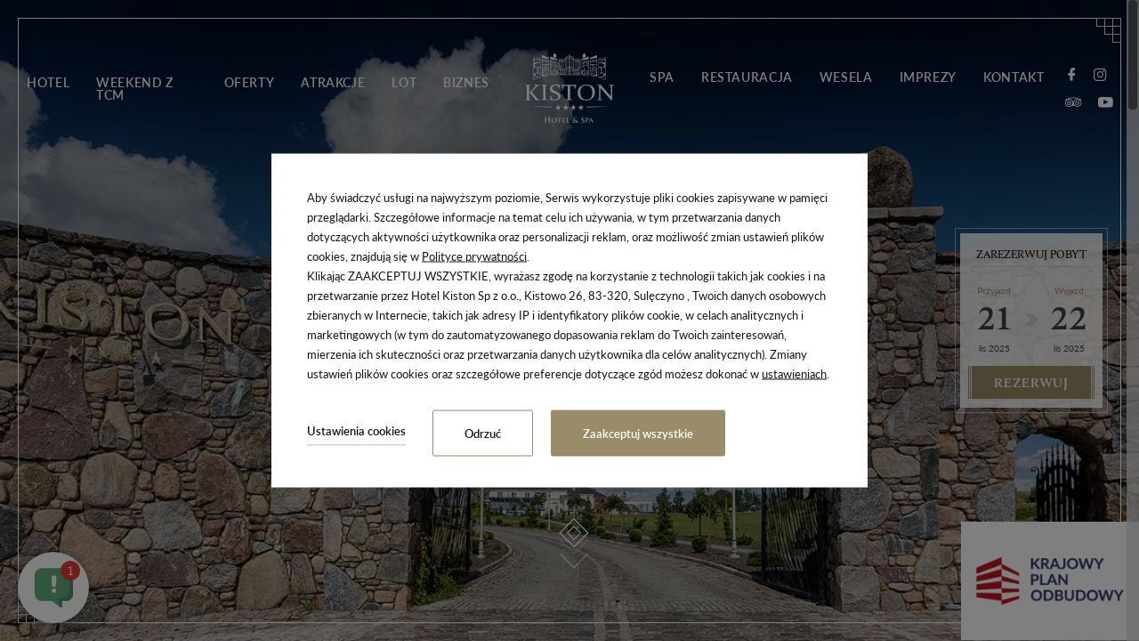

--- FILE ---
content_type: text/html; charset=UTF-8
request_url: https://www.hotelkiston.pl/kontakt
body_size: 22907
content:
<!DOCTYPE html> <html itemscope itemtype="https://schema.org/WebPage" lang="pl" class=" md-desktop no-js"> <head> <meta charset="UTF-8"> <title>kontakt - Hotel Kiston</title> <meta property="og:title" content="kontakt - Hotel Kiston" /> <meta property="og:image" content="https://u.profitroom.pl/2020-hotelkiston-pl/thumb/1200x630/uploads/DSC_5581bm_www.jpg" /> <meta property="og:site_name" content="Hotel Kiston" /> <meta property="og:type" content="hotel" /> <meta property="og:url" content="https://www.hotelkiston.pl/kontakt?" /> <meta name="viewport" content="width=device-width, user-scalable=no, initial-scale=1" /> <meta http-equiv="X-UA-Compatible" content="IE=edge" /> <meta name="format-detection" content="telephone=no" /> <meta name="google" content="notranslate" /> <link rel="stylesheet" type="text/css" href="/dist/css/styles.css?b09c0e93672bf28d699a2b46542b3bd098daee39" /> <link rel="icon" href="/favicon.ico" type="image/x-icon" /> <script>
// !function(e,t,n,a,c,l,m,o,d,f,h,i){c[l]&&(d=e.createElement(t),d[n]=c[l],e[a]("head")[0].appendChild(d),e.documentElement.className+=" wf-cached"),function s(){for(d=e[a](t),f="",h=0;h<d.length;h++)i=d[h][n],i.match(m)&&(f+=i);f&&(c[l]="/**/"+f),setTimeout(s,o+=o)}()}(document,"style","innerHTML","getElementsByTagName",localStorage,"tk",/^@font|^\.tk-/,100);
</script> <script>
// WebFontConfig = {
//     typekit: {id: 'wyv4vxz'},
//     google: {
//         families: ['Dancing+Script:400,700', 'Source+Sans+Pro:300,400,500,600,700:latin-ext']
//     },
//     active: function() {
//         setTimeout(function() {
//             if (typeof jQuery !== 'undefined') $(window).trigger('resize');
//         }, 10);
//     }
// };
// (function(d) {
//     var wf = d.createElement('script'), s = d.scripts[0];
//     wf.src = 'https://ajax.googleapis.com/ajax/libs/webfont/1.5.18/webfont.js';
//     wf.async = 'true';
//     s.parentNode.insertBefore(wf, s);
// })(document);
</script> <script src="//cdnjs.cloudflare.com/ajax/libs/js-cookie/2.2.1/js.cookie.min.js"></script> <script type="application/javascript">
(function initGTMLayer(window) {
window.dataLayer = window.dataLayer || [];
var jsonCookiesPolicy = Cookies.get("_CookiesPolicyAccepted");
if (typeof jsonCookiesPolicy !== "undefined") {
var cookiesPolicy = JSON.parse(jsonCookiesPolicy);
window.dataLayer.push({
'cookieConsentCategory': cookiesPolicy
});
window.beAcceptedCookiePolicies = cookiesPolicy;
}
})(window);
</script> <!-- Facebook Pixel Code --> <script>
!function(f,b,e,v,n,t,s)
{if(f.fbq)return;n=f.fbq=function(){n.callMethod?
n.callMethod.apply(n,arguments):n.queue.push(arguments)};
if(!f._fbq)f._fbq=n;n.push=n;n.loaded=!0;n.version='2.0';
n.queue=[];t=b.createElement(e);t.async=!0;
t.src=v;s=b.getElementsByTagName(e)[0];
s.parentNode.insertBefore(t,s)}(window, document,'script',
'https://connect.facebook.net/en_US/fbevents.js');
fbq('init', '201361354873948');
fbq('track', 'PageView');
</script> <noscript><img height="1" width="1" style="display:none"
src="https://www.facebook.com/tr?id=201361354873948&ev=PageView&noscript=1"
/></noscript> <!-- End Facebook Pixel Code --> <!-- Global site tag (gtag.js) - Google Ads: 378150144 --> <script async src="https://www.googletagmanager.com/gtag/js?id=AW-378150144"></script> <script>
window.dataLayer = window.dataLayer || [];
function gtag(){dataLayer.push(arguments);}
gtag('js', new Date());
gtag('config', 'AW-378150144');
</script> <meta name="facebook-domain-verification" content="mpnjtrk30hqcqjxjknjvdwsfuq7evv" /> <!-- Google Tag Manager --> <script>(function(w,d,s,l,i){w[l]=w[l]||[];w[l].push({'gtm.start':
new Date().getTime(),event:'gtm.js'});var f=d.getElementsByTagName(s)[0],
j=d.createElement(s),dl=l!='dataLayer'?'&l='+l:'';j.async=true;j.src=
'https://www.googletagmanager.com/gtm.js?id='+i+dl;f.parentNode.insertBefore(j,f);
})(window,document,'script','dataLayer','GTM-WXSRGRK');</script> <!-- End Google Tag Manager --> <meta name="google-site-verification" content="XWdjWRrXNhfbUbWfbWOREJXeMihVPoRksMrvR_fSYhQ" /><style type="text/css">
.site-footer--pfr-hld {
display: flex;
align-items: center;
justify-content: center;
width: 100%;
margin-bottom: 20px;
}
.pfr-logo {
height: auto;
background-repeat: no-repeat;
background-position: center;
background-size: contain;
}
@media screen and (max-width: 640px) {
.pfr-logo {
width: 250px;
min-height: 150px;
background-image: url('https://u.profitroom.com/2015.profitroom.pl/uploads/pfr/pfr-m.png');
}
}
@media screen and (min-width: 641px) {
.pfr-logo {
width: 70%;
max-width: 700px;
min-height: 100px;
background-image: url('https://u.profitroom.com/2015.profitroom.pl/uploads/pfr/pfr.png');
}
}
</style> <!-- SiteSetting for tracking codes Head--> <!-- End SiteSetting for tracking codes Head--> <style>
@import url("https://p.typekit.net/p.css?s=1&k=uil5hdr&ht=tk&f=15708.15709.22708.22710.35933.35934.45325.45327.45331&a=8745946&app=typekit&e=css");
@font-face {
font-family:"lato";
src:url("https://use.typekit.net/af/180254/00000000000000000001522c/27/l?primer=5ec506075f5ac1e0f863c0d1be900f79a3a8ead4b8b32c713302da08c551464e&fvd=n4&v=3") format("woff2"),url("https://use.typekit.net/af/180254/00000000000000000001522c/27/d?primer=5ec506075f5ac1e0f863c0d1be900f79a3a8ead4b8b32c713302da08c551464e&fvd=n4&v=3") format("woff"),url("https://use.typekit.net/af/180254/00000000000000000001522c/27/a?primer=5ec506075f5ac1e0f863c0d1be900f79a3a8ead4b8b32c713302da08c551464e&fvd=n4&v=3") format("opentype");
font-display:auto;font-style:normal;font-weight:400;
}
@font-face {
font-family:"lato";
src:url("https://use.typekit.net/af/a2df1e/00000000000000000001522a/27/l?primer=5ec506075f5ac1e0f863c0d1be900f79a3a8ead4b8b32c713302da08c551464e&fvd=n3&v=3") format("woff2"),url("https://use.typekit.net/af/a2df1e/00000000000000000001522a/27/d?primer=5ec506075f5ac1e0f863c0d1be900f79a3a8ead4b8b32c713302da08c551464e&fvd=n3&v=3") format("woff"),url("https://use.typekit.net/af/a2df1e/00000000000000000001522a/27/a?primer=5ec506075f5ac1e0f863c0d1be900f79a3a8ead4b8b32c713302da08c551464e&fvd=n3&v=3") format("opentype");
font-display:auto;font-style:normal;font-weight:300;
}
@font-face {
font-family:"lato";
src:url("https://use.typekit.net/af/a18530/00000000000000000001522e/27/l?primer=5ec506075f5ac1e0f863c0d1be900f79a3a8ead4b8b32c713302da08c551464e&fvd=n5&v=3") format("woff2"),url("https://use.typekit.net/af/a18530/00000000000000000001522e/27/d?primer=5ec506075f5ac1e0f863c0d1be900f79a3a8ead4b8b32c713302da08c551464e&fvd=n5&v=3") format("woff"),url("https://use.typekit.net/af/a18530/00000000000000000001522e/27/a?primer=5ec506075f5ac1e0f863c0d1be900f79a3a8ead4b8b32c713302da08c551464e&fvd=n5&v=3") format("opentype");
font-display:auto;font-style:normal;font-weight:500;
}
@font-face {
font-family:"lato";
src:url("https://use.typekit.net/af/28ba4b/000000000000000000015226/27/l?primer=5ec506075f5ac1e0f863c0d1be900f79a3a8ead4b8b32c713302da08c551464e&fvd=n6&v=3") format("woff2"),url("https://use.typekit.net/af/28ba4b/000000000000000000015226/27/d?primer=5ec506075f5ac1e0f863c0d1be900f79a3a8ead4b8b32c713302da08c551464e&fvd=n6&v=3") format("woff"),url("https://use.typekit.net/af/28ba4b/000000000000000000015226/27/a?primer=5ec506075f5ac1e0f863c0d1be900f79a3a8ead4b8b32c713302da08c551464e&fvd=n6&v=3") format("opentype");
font-display:auto;font-style:normal;font-weight:600;
}
@font-face {
font-family:"sheila";
src:url("https://use.typekit.net/af/9b4626/00000000000000003b9b218e/27/l?primer=5ec506075f5ac1e0f863c0d1be900f79a3a8ead4b8b32c713302da08c551464e&fvd=n4&v=3") format("woff2"),url("https://use.typekit.net/af/9b4626/00000000000000003b9b218e/27/d?primer=5ec506075f5ac1e0f863c0d1be900f79a3a8ead4b8b32c713302da08c551464e&fvd=n4&v=3") format("woff"),url("https://use.typekit.net/af/9b4626/00000000000000003b9b218e/27/a?primer=5ec506075f5ac1e0f863c0d1be900f79a3a8ead4b8b32c713302da08c551464e&fvd=n4&v=3") format("opentype");
font-display:auto;font-style:normal;font-weight:400;
}
@font-face {
font-family:"sheila";
src:url("https://use.typekit.net/af/e761e1/00000000000000003b9b218f/27/l?primer=5ec506075f5ac1e0f863c0d1be900f79a3a8ead4b8b32c713302da08c551464e&fvd=n7&v=3") format("woff2"),url("https://use.typekit.net/af/e761e1/00000000000000003b9b218f/27/d?primer=5ec506075f5ac1e0f863c0d1be900f79a3a8ead4b8b32c713302da08c551464e&fvd=n7&v=3") format("woff"),url("https://use.typekit.net/af/e761e1/00000000000000003b9b218f/27/a?primer=5ec506075f5ac1e0f863c0d1be900f79a3a8ead4b8b32c713302da08c551464e&fvd=n7&v=3") format("opentype");
font-display:auto;font-style:normal;font-weight:700;
}
@font-face {
font-family:"nocturne-serif";
src:url("https://use.typekit.net/af/e4782c/00000000000000003b9b45d2/27/l?primer=5ec506075f5ac1e0f863c0d1be900f79a3a8ead4b8b32c713302da08c551464e&fvd=n4&v=3") format("woff2"),url("https://use.typekit.net/af/e4782c/00000000000000003b9b45d2/27/d?primer=5ec506075f5ac1e0f863c0d1be900f79a3a8ead4b8b32c713302da08c551464e&fvd=n4&v=3") format("woff"),url("https://use.typekit.net/af/e4782c/00000000000000003b9b45d2/27/a?primer=5ec506075f5ac1e0f863c0d1be900f79a3a8ead4b8b32c713302da08c551464e&fvd=n4&v=3") format("opentype");
font-display:auto;font-style:normal;font-weight:400;
}
@font-face {
font-family:"nocturne-serif";
src:url("https://use.typekit.net/af/d61911/00000000000000003b9b45d4/27/l?primer=5ec506075f5ac1e0f863c0d1be900f79a3a8ead4b8b32c713302da08c551464e&fvd=n5&v=3") format("woff2"),url("https://use.typekit.net/af/d61911/00000000000000003b9b45d4/27/d?primer=5ec506075f5ac1e0f863c0d1be900f79a3a8ead4b8b32c713302da08c551464e&fvd=n5&v=3") format("woff"),url("https://use.typekit.net/af/d61911/00000000000000003b9b45d4/27/a?primer=5ec506075f5ac1e0f863c0d1be900f79a3a8ead4b8b32c713302da08c551464e&fvd=n5&v=3") format("opentype");
font-display:auto;font-style:normal;font-weight:500;
}
@font-face {
font-family:"nocturne-serif";
src:url("https://use.typekit.net/af/331b2d/00000000000000003b9b45d8/27/l?primer=5ec506075f5ac1e0f863c0d1be900f79a3a8ead4b8b32c713302da08c551464e&fvd=n7&v=3") format("woff2"),url("https://use.typekit.net/af/331b2d/00000000000000003b9b45d8/27/d?primer=5ec506075f5ac1e0f863c0d1be900f79a3a8ead4b8b32c713302da08c551464e&fvd=n7&v=3") format("woff"),url("https://use.typekit.net/af/331b2d/00000000000000003b9b45d8/27/a?primer=5ec506075f5ac1e0f863c0d1be900f79a3a8ead4b8b32c713302da08c551464e&fvd=n7&v=3") format("opentype");
font-display:auto;font-style:normal;font-weight:700;
}
</style> </head> <body 	id="pl" 
class="site-body  pl" 
data-version="b09c0e93672bf28d699a2b46542b3bd098daee39" 
data-env="live" 
data-map-key="AIzaSyCJfKoSzVFN-XP0dCECUdi1qju-m1AgOpo"> <!-- SiteSetting for tracking codes Body --> <!-- End SiteSetting for tracking codes Body--> <svg id="svg-sprites-hld"> <defs> <symbol id="svg-profitroom-logo-dark" viewBox="0 0 251.7 60.5"> <path fill="#111a21" d="M25.3,36.4L25.3,36.4c0-6.3-3.4-9.5-10.3-9.5H0l0,33.5h7V32.3l7.6,0c2.7,0,4.1,1.4,4.2,3.9c0,0,0,2.6,0,2.9
c0,2.8-1.4,4.2-4.2,4.2l-4.7,0l0,5.5l5.1,0c6.8,0,10.3-3.2,10.3-9.5C25.3,38.9,25.3,36.4,25.3,36.4z"/> <path fill="#111a21" d="M210.9,60.5l0-17.4c0-4.3-2-6.5-6-6.5h-7.3c-1.2,0-2.2,0.2-3,0.6c-0.8-0.4-1.8-0.6-3-0.6h-13.3l0,23.9h6
l0-15.8c0-2.2,0-3.3,2.9-3.3h2.1c2.3,0.2,2.3,1.3,2.3,3.3l0,15.8h6h0l0-15.8c0-2.1,0-3.2,2.3-3.3h2.1c2.9,0,2.9,1.1,2.9,3.3l0,15.8
H210.9z"/> <path fill="#111a21" d="M37.2,41.4l2.2,0l0-4.8h-5.1c-4,0-6,2.2-6,6.5l0,17.5h6l0-15.8C34.3,42.4,34.3,41.3,37.2,41.4z"/> <path fill="#111a21" d="M119.7,41.4l2.2,0l0-4.8h-5.1c-4,0-6,2.2-6,6.5l0,17.5h6l0-15.8C116.8,42.4,116.9,41.3,119.7,41.4z"/> <path fill="#111a21" d="M76.9,31.7h3.6v-4.8H74c-4,0-6,2.1-6,6.4v27.1l6,0l0-19.1h5.3v-4.8H74V35C74,32.8,74,31.7,76.9,31.7z"/> <path fill="#111a21" d="M104.2,55.7c-2.9,0-2.9-1.1-2.9-3.3v-11l0,0l5.3,0v-4.8h-5.3v-4.8h-6l0,22.3c0,4.3,2,6.4,6,6.4h5.3v-4.8
H104.2z"/> <path fill="#111a21" d="M124.1,48.5c0-8,3.9-12,11.8-12c7.9,	0,11.8,4,11.8,12c0,8-3.9,12-11.8,12C128,60.5,124.1,56.5,124.1,48.5z
M135.9,55.9c3.9,0,5.8-2.5,5.8-7.5c0-4.9-1.9-7.3-5.8-7.3c-3.9,0-5.8,2.4-5.8,7.3C130.1,53.4,132,55.9,135.9,55.9z"/> <path fill="#111a21" d="M150.7,48.5c0-8,3.9-12,11.8-12c7.9,0,11.8,4,11.8,12c0,8-3.9,12-11.8,12C154.6,60.5,150.7,56.5,150.7,48.5z
M162.5,55.9c3.9,0,5.8-2.5,5.8-7.5c0-4.9-1.9-7.3-5.8-7.3c-3.9,0-5.8,2.4-5.8,7.3C156.7,53.4,158.6,55.9,162.5,55.9z"/> <path fill="#111a21" d="M41.4,48.5c0-8,3.9-12,11.8-12c7.9,0,11.8,4,11.8,12c0,8-3.9,12-11.8,12C45.4,60.5,41.5,56.5,41.4,48.5z
M53.3,55.9c3.9,0,5.8-2.5,5.8-7.5c0-4.9-1.9-7.3-5.8-7.3c-3.9,0-5.8,2.4-5.8,7.3C47.5,53.4,49.4,55.9,53.3,55.9z"/> <rect x="84.7" y="36.6" fill="#111a21" width="6.1" height="23.9"/> <rect x="84.7" y="26.9" fill="#111a21" width="6.1" height="4.8"/> <polygon fill="#97daf8" points="234.5,0 234.5,0 217.4,9.8 222.2,12.5 234.5,5.4 246.8,12.5 251.7,9.8 "/> <polygon fill="#00aeef" points="228.9,15.6 230.6,18.6 222.2,23.2 222.2,12.5 217.4,9.8 217.4,28.7 219.7,30 233,22.7 233,22.7
233,22.7 234.8,25.6 240.9,15.7 240.9,15.7 240.9,15.6 "/> <polygon fill="#134a86" points="251.7,9.8 246.8,12.5 246.8,26 234.5,33.1 234.5,38.5 251.7,28.7 251.7,28.7 "/> <polygon fill="#00aeef" points="227.6,29.1 222.6,31.7 234.5,38.5 234.5,33.1 "/> </symbol> <symbol id="svg-profitroom-logo-light" viewBox="0 0 251.7 60.5"> <path fill="#fff" d="M25.3,36.4L25.3,36.4c0-6.3-3.4-9.5-10.3-9.5H0l0,33.5h7V32.3l7.6,0c2.7,0,4.1,1.4,4.2,3.9c0,0,0,2.6,0,2.9
c0,2.8-1.4,4.2-4.2,4.2l-4.7,0l0,5.5l5.1,0c6.8,0,10.3-3.2,10.3-9.5C25.3,38.9,25.3,36.4,25.3,36.4z"/> <path fill="#fff" d="M210.9,60.5l0-17.4c0-4.3-2-6.5-6-6.5h-7.3c-1.2,0-2.2,0.2-3,0.6c-0.8-0.4-1.8-0.6-3-0.6h-13.3l0,23.9h6
l0-15.8c0-2.2,0-3.3,2.9-3.3h2.1c2.3,0.2,2.3,1.3,2.3,3.3l0,15.8h6h0l0-15.8c0-2.1,0-3.2,2.3-3.3h2.1c2.9,0,2.9,1.1,2.9,3.3l0,15.8
H210.9z"/> <path fill="#fff" d="M37.2,41.4l2.2,0l0-4.8h-5.1c-4,0-6,2.2-6,6.5l0,17.5h6l0-15.8C34.3,42.4,34.3,41.3,37.2,41.4z"/> <path fill="#fff" d="M119.7,41.4l2.2,0l0-4.8h-5.1c-4,0-6,2.2-6,6.5l0,17.5h6l0-15.8C116.8,42.4,116.9,41.3,119.7,41.4z"/> <path fill="#fff" d="M76.9,31.7h3.6v-4.8H74c-4,0-6,2.1-6,6.4v27.1l6,0l0-19.1h5.3v-4.8H74V35C74,32.8,74,31.7,76.9,31.7z"/> <path fill="#fff" d="M104.2,55.7c-2.9,0-2.9-1.1-2.9-3.3v-11l0,0l5.3,0v-4.8h-5.3v-4.8h-6l0,22.3c0,4.3,2,6.4,6,6.4h5.3v-4.8
H104.2z"/> <path fill="#fff" d="M124.1,48.5c0-8,3.9-12,11.8-12c7.9, 0,11.8,4,11.8,12c0,8-3.9,12-11.8,12C128,60.5,124.1,56.5,124.1,48.5z
M135.9,55.9c3.9,0,5.8-2.5,5.8-7.5c0-4.9-1.9-7.3-5.8-7.3c-3.9,0-5.8,2.4-5.8,7.3C130.1,53.4,132,55.9,135.9,55.9z"/> <path fill="#fff" d="M150.7,48.5c0-8,3.9-12,11.8-12c7.9,0,11.8,4,11.8,12c0,8-3.9,12-11.8,12C154.6,60.5,150.7,56.5,150.7,48.5z
M162.5,55.9c3.9,0,5.8-2.5,5.8-7.5c0-4.9-1.9-7.3-5.8-7.3c-3.9,0-5.8,2.4-5.8,7.3C156.7,53.4,158.6,55.9,162.5,55.9z"/> <path fill="#fff" d="M41.4,48.5c0-8,3.9-12,11.8-12c7.9,0,11.8,4,11.8,12c0,8-3.9,12-11.8,12C45.4,60.5,41.5,56.5,41.4,48.5z
M53.3,55.9c3.9,0,5.8-2.5,5.8-7.5c0-4.9-1.9-7.3-5.8-7.3c-3.9,0-5.8,2.4-5.8,7.3C47.5,53.4,49.4,55.9,53.3,55.9z"/> <rect x="84.7" y="36.6" fill="#fff" width="6.1" height="23.9"/> <rect x="84.7" y="26.9" fill="#fff" width="6.1" height="4.8"/> <polygon fill="#00aeef" points="234.5,0 234.5,0 217.4,9.8 222.2,12.5 234.5,5.4 246.8,12.5 251.7,9.8 "/> <polygon fill="#00aeef" points="228.9,15.6 230.6,18.6 222.2,23.2 222.2,12.5 217.4,9.8 217.4,28.7 219.7,30 233,22.7 233,22.7
233,22.7 234.8,25.6 240.9,15.7 240.9,15.7 240.9,15.6 "/> <polygon fill="#00aeef" points="251.7,9.8 246.8,12.5 246.8,26 234.5,33.1 234.5,38.5 251.7,28.7 251.7,28.7 "/> <polygon fill="#00aeef" points="227.6,29.1 222.6,31.7 234.5,38.5 234.5,33.1 "/> </symbol> <symbol id="svg-profitroom-logo-dark-mono" viewBox="0 0 251.7 60.5"> <path fill="#222" d="M25.3,36.4L25.3,36.4c0-6.3-3.4-9.5-10.3-9.5H0l0,33.5h7V32.3l7.6,0c2.7,0,4.1,1.4,4.2,3.9c0,0,0,2.6,0,2.9
c0,2.8-1.4,4.2-4.2,4.2l-4.7,0l0,5.5l5.1,0c6.8,0,10.3-3.2,10.3-9.5C25.3,38.9,25.3,36.4,25.3,36.4z"/> <path fill="#222" d="M210.9,60.5l0-17.4c0-4.3-2-6.5-6-6.5h-7.3c-1.2,0-2.2,0.2-3,0.6c-0.8-0.4-1.8-0.6-3-0.6h-13.3l0,23.9h6
l0-15.8c0-2.2,0-3.3,2.9-3.3h2.1c2.3,0.2,2.3,1.3,2.3,3.3l0,15.8h6h0l0-15.8c0-2.1,0-3.2,2.3-3.3h2.1c2.9,0,2.9,1.1,2.9,3.3l0,15.8
H210.9z"/> <path fill="#222" d="M37.2,41.4l2.2,0l0-4.8h-5.1c-4,0-6,2.2-6,6.5l0,17.5h6l0-15.8C34.3,42.4,34.3,41.3,37.2,41.4z"/> <path fill="#222" d="M119.7,41.4l2.2,0l0-4.8h-5.1c-4,0-6,2.2-6,6.5l0,17.5h6l0-15.8C116.8,42.4,116.9,41.3,119.7,41.4z"/> <path fill="#222" d="M76.9,31.7h3.6v-4.8H74c-4,0-6,2.1-6,6.4v27.1l6,0l0-19.1h5.3v-4.8H74V35C74,32.8,74,31.7,76.9,31.7z"/> <path fill="#222" d="M104.2,55.7c-2.9,0-2.9-1.1-2.9-3.3v-11l0,0l5.3,0v-4.8h-5.3v-4.8h-6l0,22.3c0,4.3,2,6.4,6,6.4h5.3v-4.8
H104.2z"/> <path fill="#222" d="M124.1,48.5c0-8,3.9-12,11.8-12c7.9,0,11.8,4,11.8,12c0,8-3.9,12-11.8,12C128,60.5,124.1,56.5,124.1,48.5z
M135.9,55.9c3.9,0,5.8-2.5,5.8-7.5c0-4.9-1.9-7.3-5.8-7.3c-3.9,0-5.8,2.4-5.8,7.3C130.1,53.4,132,55.9,135.9,55.9z"/> <path fill="#222" d="M150.7,48.5c0-8,3.9-12,11.8-12c7.9,0,11.8,4,11.8,12c0,8-3.9,12-11.8,12C154.6,60.5,150.7,56.5,150.7,48.5z
M162.5,55.9c3.9,0,5.8-2.5,5.8-7.5c0-4.9-1.9-7.3-5.8-7.3c-3.9,0-5.8,2.4-5.8,7.3C156.7,53.4,158.6,55.9,162.5,55.9z"/> <path fill="#222" d="M41.4,48.5c0-8,3.9-12,11.8-12c7.9,0,11.8,4,11.8,12c0,8-3.9,12-11.8,12C45.4,60.5,41.5,56.5,41.4,48.5z
M53.3,55.9c3.9,0,5.8-2.5,5.8-7.5c0-4.9-1.9-7.3-5.8-7.3c-3.9,0-5.8,2.4-5.8,7.3C47.5,53.4,49.4,55.9,53.3,55.9z"/> <rect x="84.7" y="36.6" fill="#222" width="6.1" height="23.9"/> <rect x="84.7" y="26.9" fill="#222" width="6.1" height="4.8"/> <polygon fill="#222" points="234.5,0 234.5,0 217.4,9.8 222.2,12.5 234.5,5.4 246.8,12.5 251.7,9.8 "/> <polygon fill="#222" points="228.9,15.6 230.6,18.6 222.2,23.2 222.2,12.5 217.4,9.8 217.4,28.7 219.7,30 233,22.7 233,22.7
233,22.7 234.8,25.6 240.9,15.7 240.9,15.7 240.9,15.6 "/> <polygon fill="#222" points="251.7,9.8 246.8,12.5 246.8,26 234.5,33.1 234.5,38.5 251.7,28.7 251.7,28.7 "/> <polygon fill="#222" points="227.6,29.1 222.6,31.7 234.5,38.5 234.5,33.1 "/> </symbol> <symbol id="svg-profitroom-logo-light-mono" viewBox="0 0 251.7 60.5"> <path fill="#c4bda8" d="M25.3,36.4L25.3,36.4c0-6.3-3.4-9.5-10.3-9.5H0l0,33.5h7V32.3l7.6,0c2.7,0,4.1,1.4,4.2,3.9c0,0,0,2.6,0,2.9
c0,2.8-1.4,4.2-4.2,4.2l-4.7,0l0,5.5l5.1,0c6.8,0,10.3-3.2,10.3-9.5C25.3,38.9,25.3,36.4,25.3,36.4z"/> <path fill="#c4bda8" d="M210.9,60.5l0-17.4c0-4.3-2-6.5-6-6.5h-7.3c-1.2,0-2.2,0.2-3,0.6c-0.8-0.4-1.8-0.6-3-0.6h-13.3l0,23.9h6
l0-15.8c0-2.2,0-3.3,2.9-3.3h2.1c2.3,0.2,2.3,1.3,2.3,3.3l0,15.8h6h0l0-15.8c0-2.1,0-3.2,2.3-3.3h2.1c2.9,0,2.9,1.1,2.9,3.3l0,15.8
H210.9z"/> <path fill="#c4bda8" d="M37.2,41.4l2.2,0l0-4.8h-5.1c-4,0-6,2.2-6,6.5l0,17.5h6l0-15.8C34.3,42.4,34.3,41.3,37.2,41.4z"/> <path fill="#c4bda8" d="M119.7,41.4l2.2,0l0-4.8h-5.1c-4,0-6,2.2-6,6.5l0,17.5h6l0-15.8C116.8,42.4,116.9,41.3,119.7,41.4z"/> <path fill="#c4bda8" d="M76.9,31.7h3.6v-4.8H74c-4,0-6,2.1-6,6.4v27.1l6,0l0-19.1h5.3v-4.8H74V35C74,32.8,74,31.7,76.9,31.7z"/> <path fill="#c4bda8" d="M104.2,55.7c-2.9,0-2.9-1.1-2.9-3.3v-11l0,0l5.3,0v-4.8h-5.3v-4.8h-6l0,22.3c0,4.3,2,6.4,6,6.4h5.3v-4.8
H104.2z"/> <path fill="#c4bda8" d="M124.1,48.5c0-8,3.9-12,11.8-12c7.9,0,11.8,4,11.8,12c0,8-3.9,12-11.8,12C128,60.5,124.1,56.5,124.1,48.5z
M135.9,55.9c3.9,0,5.8-2.5,5.8-7.5c0-4.9-1.9-7.3-5.8-7.3c-3.9,0-5.8,2.4-5.8,7.3C130.1,53.4,132,55.9,135.9,55.9z"/> <path fill="#c4bda8" d="M150.7,48.5c0-8,3.9-12,11.8-12c7.9,0,11.8,4,11.8,12c0,8-3.9,12-11.8,12C154.6,60.5,150.7,56.5,150.7,48.5z
M162.5,55.9c3.9,0,5.8-2.5,5.8-7.5c0-4.9-1.9-7.3-5.8-7.3c-3.9,0-5.8,2.4-5.8,7.3C156.7,53.4,158.6,55.9,162.5,55.9z"/> <path fill="#c4bda8" d="M41.4,48.5c0-8,3.9-12,11.8-12c7.9,0,11.8,4,11.8,12c0,8-3.9,12-11.8,12C45.4,60.5,41.5,56.5,41.4,48.5z
M53.3,55.9c3.9,0,5.8-2.5,5.8-7.5c0-4.9-1.9-7.3-5.8-7.3c-3.9,0-5.8,2.4-5.8,7.3C47.5,53.4,49.4,55.9,53.3,55.9z"/> <rect x="84.7" y="36.6" fill="#c4bda8" width="6.1" height="23.9"/> <rect x="84.7" y="26.9" fill="#c4bda8" width="6.1" height="4.8"/> <polygon fill="#c4bda8" points="234.5,0 234.5,0 217.4,9.8 222.2,12.5 234.5,5.4 246.8,12.5 251.7,9.8 "/> <polygon fill="#c4bda8" points="228.9,15.6 230.6,18.6 222.2,23.2 222.2,12.5 217.4,9.8 217.4,28.7 219.7,30 233,22.7 233,22.7
233,22.7 234.8,25.6 240.9,15.7 240.9,15.7 240.9,15.6 "/> <polygon fill="#c4bda8" points="251.7,9.8 246.8,12.5 246.8,26 234.5,33.1 234.5,38.5 251.7,28.7 251.7,28.7 "/> <polygon fill="#c4bda8" points="227.6,29.1 222.6,31.7 234.5,38.5 234.5,33.1 "/> </symbol> </defs> </svg> <header class="site-top js-site-top"> <div class="site-top__row site-top__row--lower"> <a href="/" class="site-logo-hld "> <img class="site-logo site-logo--initial" src="/img/logo.svg" alt="Hotel Kiston, Sulęczyno" /> <img class="site-logo site-logo--hover" src="/img/sygnet-gold.svg" alt="Hotel Kiston, Sulęczyno" /> </a> <ul class="nav-primary is-left"> <li class="nav-primary__item  is-parent"> <a class="nav-primary__link  js-doubletap " data-text="Hotel " href="/hotel" > <span class="nav-primary__text">Hotel </span> </a> <div class="nav-primary__subnav " data-nav-id="160178"> <span class="nav-primary__subnav-inner-left"></span> <span class="nav-primary__subnav-inner-right" ></span> <ul class="nav-primary__subnav-inner"> <li class="nav-subnav__item  "> <a class="nav-subnav__link  " href="/hotel/apartamenty " data-text="Apartamenty" > <span class="nav-subnav__text">Apartamenty</span> </a> </li> <li class="nav-subnav__item  "> <a class="nav-subnav__link  " href="/hotel/opinie " data-text="Opinie" > <span class="nav-subnav__text">Opinie</span> </a> </li> <li class="nav-subnav__item  "> <a class="nav-subnav__link  " href="/hotel/galeria " data-text="Galeria" > <span class="nav-subnav__text">Galeria</span> </a> </li> <li class="nav-subnav__item  "> <a class="nav-subnav__link  " href="/eko-hotel " data-text="EKO Hotel" > <span class="nav-subnav__text">EKO Hotel</span> </a> </li> </ul> </div> </li> <li class="nav-primary__item  "> <a class="nav-primary__link   " data-text="Weekend z TCM" href="https://www.hotelkiston.pl/pakiety/szczegoly-pakietu?OfferID=864276" > <span class="nav-primary__text">Weekend z TCM</span> </a> </li> <li class="nav-primary__item  is-parent"> <a class="nav-primary__link  js-doubletap " data-text="Oferty" href="/oferty" > <span class="nav-primary__text">Oferty</span> </a> <div class="nav-primary__subnav " data-nav-id="160182"> <span class="nav-primary__subnav-inner-left"></span> <span class="nav-primary__subnav-inner-right" ></span> <ul class="nav-primary__subnav-inner"> <li class="nav-subnav__item  "> <a class="nav-subnav__link  " href="/pakiety " data-text="Pakiety" > <span class="nav-subnav__text">Pakiety</span> </a> </li> <li class="nav-subnav__item  "> <a class="nav-subnav__link  " href="/vouchery " data-text="Vouchery / Bilety Wstępu" > <span class="nav-subnav__text">Vouchery / Bilety Wstępu</span> </a> </li> </ul> </div> </li> <li class="nav-primary__item  is-parent"> <a class="nav-primary__link  js-doubletap " data-text="Atrakcje" href="/atrakcje" > <span class="nav-primary__text">Atrakcje</span> </a> <div class="nav-primary__subnav " data-nav-id="164202"> <span class="nav-primary__subnav-inner-left"></span> <span class="nav-primary__subnav-inner-right" ></span> <ul class="nav-primary__subnav-inner"> <li class="nav-subnav__item  "> <a class="nav-subnav__link  " href="/atrakcje/rodzaje-atrakcji " data-text="Rodzaje atrakcji" > <span class="nav-subnav__text">Rodzaje atrakcji</span> </a> </li> <li class="nav-subnav__item  "> <a class="nav-subnav__link  " href="/atrakcje/basen " data-text="Basen" > <span class="nav-subnav__text">Basen</span> </a> </li> <li class="nav-subnav__item  "> <a class="nav-subnav__link  " href="/atrakcje/kregielnia " data-text="Kręgielnia" > <span class="nav-subnav__text">Kręgielnia</span> </a> </li> <li class="nav-subnav__item  "> <a class="nav-subnav__link  " href="/atrakcje/dla-dzieci " data-text="Dla dzieci" > <span class="nav-subnav__text">Dla dzieci</span> </a> </li> </ul> </div> </li> <li class="nav-primary__item  is-parent"> <a class="nav-primary__link  js-doubletap " data-text="Lot" href="/lot" > <span class="nav-primary__text">Lot</span> </a> <div class="nav-primary__subnav " data-nav-id="240274"> <span class="nav-primary__subnav-inner-left"></span> <span class="nav-primary__subnav-inner-right" ></span> <ul class="nav-primary__subnav-inner"> <li class="nav-subnav__item  "> <a class="nav-subnav__link  " href="/lot/helikopterem " data-text="Lot Helikopterem" > <span class="nav-subnav__text">Lot Helikopterem</span> </a> </li> </ul> </div> </li> <li class="nav-primary__item  is-parent"> <a class="nav-primary__link  js-doubletap " data-text="Biznes" href="/biznes" > <span class="nav-primary__text">Biznes</span> </a> <div class="nav-primary__subnav " data-nav-id="163440"> <span class="nav-primary__subnav-inner-left"></span> <span class="nav-primary__subnav-inner-right" ></span> <ul class="nav-primary__subnav-inner"> <li class="nav-subnav__item  "> <a class="nav-subnav__link  " href="/biznes/konferencje " data-text="Konferencje & szkolenia" > <span class="nav-subnav__text">Konferencje & szkolenia</span> </a> </li> <li class="nav-subnav__item  "> <a class="nav-subnav__link  " href="/biznes/sale-konferencyjne " data-text="Sale konferencyjne" > <span class="nav-subnav__text">Sale konferencyjne</span> </a> </li> <li class="nav-subnav__item  "> <a class="nav-subnav__link  " href="/biznes/integracja " data-text="Integracja" > <span class="nav-subnav__text">Integracja</span> </a> </li> <li class="nav-subnav__item  "> <a class="nav-subnav__link  " href="/biznes/eventy " data-text="Eventy" > <span class="nav-subnav__text">Eventy</span> </a> </li> <li class="nav-subnav__item  "> <a class="nav-subnav__link  " href="/targi " data-text="Targi & wystawy" > <span class="nav-subnav__text">Targi & wystawy</span> </a> </li> </ul> </div> </li> </ul> <ul class="nav-primary is-right"> <li class="nav-primary__item  is-parent"> <a class="nav-primary__link  js-doubletap " data-text="SPA" href="/spa" > <span class="nav-primary__text" data-text="SPA">SPA</span> </a> <div class="nav-primary__subnav " data-nav-id="164282"> <span class="nav-primary__subnav-inner-left"></span> <span class="nav-primary__subnav-inner-right" ></span> <ul class="nav-primary__subnav-inner"> <li class="nav-subnav__item  "> <a class="nav-subnav__link  " href="/spa/komora-hiperbaryczna " data-text="Komora hiperbaryczna" > <span class="nav-subnav__text">Komora hiperbaryczna</span> </a> </li> <li class="nav-subnav__item  "> <a class="nav-subnav__link  " href="/spa/spa-wellness " data-text="Spa&Wellness" > <span class="nav-subnav__text">Spa&Wellness</span> </a> </li> <li class="nav-subnav__item  "> <a class="nav-subnav__link  " href="/spa/zabiegi-spa " data-text="Zabiegi SPA" > <span class="nav-subnav__text">Zabiegi SPA</span> </a> </li> </ul> </div> </li> <li class="nav-primary__item  "> <a class="nav-primary__link   " data-text="Restauracja" href="/restauracja" > <span class="nav-primary__text" data-text="Restauracja">Restauracja</span> </a> </li> <li class="nav-primary__item  is-parent"> <a class="nav-primary__link  js-doubletap " data-text="Wesela" href="/wesela" > <span class="nav-primary__text" data-text="Wesela">Wesela</span> </a> <div class="nav-primary__subnav " data-nav-id="164320"> <span class="nav-primary__subnav-inner-left"></span> <span class="nav-primary__subnav-inner-right" ></span> <ul class="nav-primary__subnav-inner"> <li class="nav-subnav__item  "> <a class="nav-subnav__link  " href="/wesela/sale-weselne " data-text="Sale weselne" > <span class="nav-subnav__text">Sale weselne</span> </a> </li> <li class="nav-subnav__item  "> <a class="nav-subnav__link  " href="/slub-koscielny " data-text="Ślub Kościelny" > <span class="nav-subnav__text">Ślub Kościelny</span> </a> </li> <li class="nav-subnav__item  "> <a class="nav-subnav__link  " href="/wesela/slub-w-plenerze " data-text="Ślub w plenerze" > <span class="nav-subnav__text">Ślub w plenerze</span> </a> </li> <li class="nav-subnav__item  "> <a class="nav-subnav__link  " href="/wesela/sala-grand-royal " data-text="Sala Grand Royal" > <span class="nav-subnav__text">Sala Grand Royal</span> </a> </li> <li class="nav-subnav__item  "> <a class="nav-subnav__link  " href="/wesela/sala-elegant-palace " data-text="Sala Elegant Palace" > <span class="nav-subnav__text">Sala Elegant Palace</span> </a> </li> <li class="nav-subnav__item  "> <a class="nav-subnav__link  " href="/wesela/menu " data-text="Menu" > <span class="nav-subnav__text">Menu</span> </a> </li> <li class="nav-subnav__item  "> <a class="nav-subnav__link  " href="/wesele-miedzynarodowe " data-text="Wesele Międzynarodowe" > <span class="nav-subnav__text">Wesele Międzynarodowe</span> </a> </li> <li class="nav-subnav__item  "> <a class="nav-subnav__link  " href="/targi-weselne " data-text="Targi Weselne" > <span class="nav-subnav__text">Targi Weselne</span> </a> </li> </ul> </div> </li> <li class="nav-primary__item  is-parent"> <a class="nav-primary__link  js-doubletap " data-text="Imprezy" href="/eventy" > <span class="nav-primary__text" data-text="Imprezy">Imprezy</span> </a> <div class="nav-primary__subnav " data-nav-id="166884"> <span class="nav-primary__subnav-inner-left"></span> <span class="nav-primary__subnav-inner-right" ></span> <ul class="nav-primary__subnav-inner"> <li class="nav-subnav__item  "> <a class="nav-subnav__link  " href="/eventy/studniowka " data-text="Studniówka" > <span class="nav-subnav__text">Studniówka</span> </a> </li> <li class="nav-subnav__item  "> <a class="nav-subnav__link  " href="/eventy/komunie " data-text="I Komunia" > <span class="nav-subnav__text">I Komunia</span> </a> </li> <li class="nav-subnav__item  "> <a class="nav-subnav__link  " href="/wieczor-panienski " data-text="Wieczór Panieński" > <span class="nav-subnav__text">Wieczór Panieński</span> </a> </li> </ul> </div> </li> <li class="nav-primary__item is-active "> <a class="nav-primary__link is-active  " data-text="kontakt" href="/kontakt" > <span class="nav-primary__text" data-text="kontakt">kontakt</span> </a> </li> <ul class="socials socials--header socials--regular"> <li class="socials__item socials__item--regular"> <a href="https://www.facebook.com/hotelkiston/" title="Facebook" class="socials__link is-facebook socials__link--regular" target="_blank" rel="nofollow"> <span class="socials__icon socials__icon--facebook icon icon-facebook-regular"></span> <span class="u-sr-only">Facebook</span> </a> </li> <li class="socials__item socials__item--regular"> <a href="https://www.instagram.com/hotelkiston/" title="Instagram" class="socials__link is-instagram socials__link--regular" target="_blank" rel="nofollow"> <span class="socials__icon socials__icon--instagram icon icon-instagram-regular"></span> <span class="u-sr-only">Instagram</span> </a> </li> <li class="socials__item socials__item--regular"> <a href="https://pl.tripadvisor.com/Hotel_Review-g1087288-d5551366-Reviews-Hotel_Kiston-Suleczyno_Pomerania_Province_Northern_Poland.html" title="TripAdvisor" class="socials__link is-tripadvisor socials__link--regular" target="_blank" rel="nofollow"> <span class="socials__icon socials__icon--tripadvisor icon icon-tripadvisor-regular"></span> <span class="u-sr-only">TripAdvisor</span> </a> </li> <li class="socials__item socials__item--regular"> <a href="https://www.youtube.com/channel/UCsfP794ml14-iC8C6Y17KIw" title="YouTube" class="socials__link is-youtube socials__link--regular" target="_blank" rel="nofollow"> <span class="socials__icon socials__icon--youtube icon icon-youtube-regular"></span> <span class="u-sr-only">YouTube</span> </a> </li> </ul> </ul> <button class="site-top__booking-btn site-btn site-btn--deco js-open-upper-simple js-gtag"
data-ga-event-name="open from site top"
data-ga-event-category="booking engine">Rezerwuj</button> </div> </header> <header class="site-top-mobile flex-on-768 js-site-top-mobile"> <div class="site-top-mobile__logo-hld"> <a class="site-top-mobile__logo" href="/"> <img class="site-top-mobile__logo-img" src="/img/logo.svg"  alt="Hotel Kiston, Sulęczyno" /> </a> </div> <div class="site-top-mobile__col site-top-mobile__col--left"> <a class="site-top-mobile__signet" href="/"> <img class="site-top-mobile__signet-img" src="/img/sygnet.svg" alt="Hotel Kiston, Sulęczyno" /> </a> </div> <div class="site-top-mobile__col site-top-mobile__col--center site-top-mobile__booking-btn-hld"> <button class="site-btn  site-top-mobile__booking-btn js-open-upper-simple js-gtag"
data-ga-event-name="open from site top"
data-ga-event-category="booking engine"> <span class="text">Rezerwuj online</span> </button> </div> <div class="site-top-mobile__col site-top-mobile__col--right site-top-mobile__btn-hld"> <button class="site-top-mobile__btn js-mobile-btn"> <span class="text">Menu</span> <span class="site-top__hamburger"> <span class="site-top__hamburger--1"></span> <span class="site-top__hamburger--2"></span> <span class="site-top__hamburger--3"></span> </span> </button> </div> </header> <div id="scroll-container"> <section id="banners" class="l-section banners banners--medium"> <img class="banners__frame-bottom-left lazy" data-src="/img/accent/frame-1.svg" src="/img/blank.gif" alt="Zdjęcie"> <img class="banners__frame-top-right lazy" data-src="/img/accent/frame-1.svg" src="/img/blank.gif" alt="Zdjęcie"> <div class="slider-video"> <div class="slider-video__inner swiper-container js-banner-without-slider"> <div class="swiper-wrapper"> <div class="slider-video__background swiper-slide" > <div class="slider-video__image"> <picture class="cvr-pic" data-element-name="banner-medium"><source media="(max-width: 767px) and (-webkit-min-device-pixel-ratio: 1.3), (max-width: 767px) and (-o-min-device-pixel-ratio: 13/10), (max-width: 767px) and (min-resolution: 120dpi)" srcset="/img/blank.gif" data-srcset="https://u.profitroom.pl/2020-hotelkiston-pl/thumb/750x1220/uploads/DSC_5581bm_www.jpg" data-viewport="767"><source media="(max-width: 767px)" srcset="/img/blank.gif" data-srcset="https://u.profitroom.pl/2020-hotelkiston-pl/thumb/375x610/uploads/DSC_5581bm_www.jpg" data-viewport="767"><source media="(max-width: 1023px)" srcset="/img/blank.gif" data-srcset="https://u.profitroom.pl/2020-hotelkiston-pl/thumb/768x1024/uploads/DSC_5581bm_www.jpg" data-viewport="1023"><source media="(max-width: 1239px)" srcset="/img/blank.gif" data-srcset="https://u.profitroom.pl/2020-hotelkiston-pl/thumb/1024x768/uploads/DSC_5581bm_www.jpg" data-viewport="1239"><source media="(max-width: 1366px)" srcset="/img/blank.gif" data-srcset="https://u.profitroom.pl/2020-hotelkiston-pl/thumb/1360x650/uploads/DSC_5581bm_www.jpg" data-viewport="1366"><source media="(max-width: 1920px)" srcset="/img/blank.gif" data-srcset="https://u.profitroom.pl/2020-hotelkiston-pl/thumb/1920x1080/uploads/DSC_5581bm_www.jpg" data-viewport="1920"><img src="/img/blank.gif" data-src="https://u.profitroom.pl/2020-hotelkiston-pl/thumb/2560x1440/uploads/DSC_5581bm_www.jpg" class="lazy cvr-pic__img" alt="Tło bannera"></picture> </div> </div> </div> </div> <div class="slider-video__heroes swiper-container "> <div class="swiper-wrapper"> <div class="hero hero--medium hero--not-on-home swiper-slide"> <div class="hero__inner"> <div class="hero__titles"> <h1 class="hero__title"> <span class="hero__main">kontakt</span> <span class="hero__sub">z nami</span> </h1> </div> </div> </div> </div> </div> </div> <div class="site-panel-hld"> <div class="site-panel"> <div class="site-panel__title"> <span class="text">Zarezerwuj pobyt</span> <span class="icon icon-underscore"></span> </div> <div class="inputs-hld"> <div class="input-hld input-hld--arrival js-checkin-box" data-month-name-1="sty" data-month-name-2="lut" data-month-name-3="mar" data-month-name-4="kwi" data-month-name-5="maj" data-month-name-6="cze" data-month-name-7="lip" data-month-name-8="sie" data-month-name-9="wrz" data-month-name-10="paź" data-month-name-11="lis" data-month-name-12="gru"> <div class="input-hld__title">Przyjazd</div> <span class="input-hld__day-number input-hld__day-number--checkin js-input-hld__day-number">21</span> <span class="input-hld__month-year"> <span class="input-hld__month js-input-hld__month">lis</span> <span class="input-hld__year js-input-hld__year">2025</span> </span> <input type="hidden" class="js-input-checkin" name="checkin" value="2025-11-21"> </div> <div class="input-hld input-hld--departure js-checkout-box"> <div class="input-hld__title">Wyjazd</div> <span class="input-hld__day-number js-input-hld__day-number">22</span> <span class="input-hld__month-year"> <span class="input-hld__month js-input-hld__month">lis</span> <span class="input-hld__year js-input-hld__year">2025</span> </span> <input type="hidden" class="js-input-checkout" name="checkout" value="2025-11-22"> </div> </div> <button class="site-panel__btn site-btn site-btn--deco js-open-upper js-gtag" data-ga-event-name="open from hero banner" data-ga-event-category="booking engine" data-checkin="" data-checkout=""> <span class="text">Rezerwuj</span> </button> </div> </div> <button class="scroll-down-button js-scroll-down js-gtag" data-ga-event-name="bypass banner" data-ga-event-category="scroll"> <svg version="1.1" class="scroll-down__arrow" xmlns="http://www.w3.org/2000/svg" xmlns:xlink="http://www.w3.org/1999/xlink" x="0px" y="0px"
viewBox="0 0 27 33.5" style="enable-background:new 0 0 27 33.5;" xml:space="preserve"> <style type="text/css">
.st10{fill:#ffffff;}
</style> <g> <path class="st10" d="M13.5,27L0,13.5L13.5,0L27,13.5L13.5,27z M1.4,13.5l12.1,12.2l12.1-12.2L13.5,1.4L1.4,13.5z"/> <path class="st10" d="M13.5,20.2l-6.7-6.7l6.7-6.7l6.7,6.7L13.5,20.2z M8.2,13.5l5.3,5.3l5.3-5.3l-5.3-5.3L8.2,13.5z
"/> </g> <path class="st10 stand-down" d="M13.5,33.5L0.3,20.3L1,19.6l12.5,12.5L26,19.7l0.7,0.7L13.5,33.5z"/> <path class="st10 move-down" d="M13.5,33.5L0.3,20.3L1,19.6l12.5,12.5L26,19.7l0.7,0.7L13.5,33.5z"/> </svg> <span class="text u-sr-only">Przewiń w dół</span> </button> <a href="/kpo" class="KPO-banner"> <img src="/img/KPO.jpg" /> </a> </section> <div class="l-section-hld"> <div class="c-breadcrumbs c-breadcrumbs--normal"> <ol class="c-breadcrumbs__list c-breadcrumbs__list--normal" itemscope itemtype="https://schema.org/BreadCrumbList"> <li class="c-breadcrumbs__list-item" itemprop="itemListElement" itemscope itemtype="https://schema.org/ListItem"> <a class="c-breadcrumbs__list-item-text c-breadcrumbs__list-item-text--link" href="/" title="Odpocznij na Kaszubach" itemprop="item"> <span itemprop="name">Strona główna</span> </a> <meta itemprop="position" content="1" /> </li> <li class="c-breadcrumbs__list-item c-breadcrumbs__list-item--last" itemprop="itemListElement" itemscope itemtype="https://schema.org/ListItem"> <span class="c-breadcrumbs__list-item-text c-breadcrumbs__list-item-text--last" itemprop="name">kontakt</span> <meta itemprop="position" content="2" /> </li> </ol> </div> <section class="l-section l-section--contact-form is-paddington"> <img class="contact-form__image lazy" data-src="/img/accent/flower-3.svg" src="/img/blank.gif" alt="Zdjęcie"> <div class="l-wrapper l-wrapper--medium"> <div class="contact-form-hld"> <div class="contact__left"> <h2 class="contact__title">
Kiston Hotel & SPA                </h2> <div class="contact__address"> <div class="contact__col contact__content"> <p>Kistowo 26<br />
83-320 Sulęczyno</p> </div> <div class="contact__col contact__content"> <p><strong>T:</strong> <a href="tel:+48607300500">+48 607 300 500</a>&nbsp;</p> <p><strong>T:</strong>&nbsp;<a href="tel:+48720801993" title="">+48 720 801 993</a></p> <p><strong>T:</strong>&nbsp;<a href="tel:+48586611211" title="">+48 58 661 12 11</a></p> <p><strong>E:</strong> <a href="mailto:hotel@kiston.pl" title="hotel@kiston.pl">hotel@kiston.pl</a></p> </div> </div> <div class="contact__social-hld"> <ul class="socials socials--contact socials--regular"> <li class="socials__item socials__item--regular"> <a href="https://www.facebook.com/hotelkiston/" title="Facebook" class="socials__link is-facebook socials__link--regular" target="_blank" rel="nofollow"> <span class="socials__icon socials__icon--facebook icon icon-facebook-regular"></span> <span class="u-sr-only">Facebook</span> </a> </li> <li class="socials__item socials__item--regular"> <a href="https://www.instagram.com/hotelkiston/" title="Instagram" class="socials__link is-instagram socials__link--regular" target="_blank" rel="nofollow"> <span class="socials__icon socials__icon--instagram icon icon-instagram-regular"></span> <span class="u-sr-only">Instagram</span> </a> </li> <li class="socials__item socials__item--regular"> <a href="https://pl.tripadvisor.com/Hotel_Review-g1087288-d5551366-Reviews-Hotel_Kiston-Suleczyno_Pomerania_Province_Northern_Poland.html" title="TripAdvisor" class="socials__link is-tripadvisor socials__link--regular" target="_blank" rel="nofollow"> <span class="socials__icon socials__icon--tripadvisor icon icon-tripadvisor-regular"></span> <span class="u-sr-only">TripAdvisor</span> </a> </li> <li class="socials__item socials__item--regular"> <a href="https://www.youtube.com/channel/UCsfP794ml14-iC8C6Y17KIw" title="YouTube" class="socials__link is-youtube socials__link--regular" target="_blank" rel="nofollow"> <span class="socials__icon socials__icon--youtube icon icon-youtube-regular"></span> <span class="u-sr-only">YouTube</span> </a> </li> </ul> </div> <div class="contact__footer"> <span class="contact__footer-title">
Konto Bankowe
</span> <div class="contact__footer-text contact__content"> <p>Santander</p> <p><strong>PL</strong>&nbsp;04 1090 1102 0000 0001 5499 7689</p> <p><strong>SWIFT:</strong>&nbsp;<span class="ILfuVd">WBKPPLPP</span></p> <p>&nbsp;</p> <p>mBank</p> <p><strong>PL</strong> 83 1140 2004 0000 3802 7520 9981</p> <p><strong><span>SWIFT:</span></strong> <span class="ILfuVd"><span class="hgKElc">BREXPLPWXXX</span></span></p> </div> </div> </div> <div class="contact__right"> <h2 class="contact__title">
Formularz kontaktowy                </h2> <div class="contact__form-hld js-override-form js-add-site-btn-class js-wrap-form-bottom js-gtag-form" data-button-text="Wyślij" data-button-html="<span class='text'>Wyślij</span>" data-ga-event-name="send" data-ga-event-category="contact form"> <form  action="https://www.hotelkiston.pl/pl/forms/submit/Contact/ajax" method="POST" id="form-4402-fixed" class="ajax form-horizontal Contact form-token-protector Contact"><fieldset><legend></legend><input type="hidden" name="csrf_token" value="hABexpdYCI7zPHTH1XzWWxOni9glJOeK6b2BQqXD"><div class="form-msg"><div class="alert alert-success form-success" style="display: none;"><ul></ul></div> <div class="alert alert-danger form-error" style="display: none;"><ul></ul></div></div><input name="hidden" id="hidden_1" type="hidden" value=""><script>document.getElementById('hidden_1').value='x2025-11-16'.substr(1);</script><div  class="FirstName form-group required-control"><label  class="col-md-3 control-label" for="Contact-FirstName">Imię<span class="star">*</span></label><div class="col-md-6"><input  type="text" name="FirstName" id="Contact-FirstName" value="" required="required" class="  form-control required-control" placeholder="Imię*" /><p class="help-block"></p></div></div><div  class="LastName form-group required-control"><label  class="col-md-3 control-label" for="Contact-LastName">Nazwisko<span class="star">*</span></label><div class="col-md-6"><input  type="text" name="LastName" id="Contact-LastName" value="" required="required" class="  form-control required-control" placeholder="Nazwisko*" /><p class="help-block"></p></div></div><div  class="Phone form-group "><label  class="col-md-3 control-label" for="Contact-Phone">Numer telefonu</label><div class="col-md-6"><input  type="text" name="Phone" id="Contact-Phone" value="" class="  form-control" placeholder="Numer telefonu" /><p class="help-block"></p></div></div><div  class="Email form-group required-control"><label  class="col-md-3 control-label" for="Contact-Email">Adres e-mail<span class="star">*</span></label><div class="col-md-6"><input  type="email" name="Email" id="Contact-Email" value="" required="required" class=" email  form-control required-control" placeholder="Adres e-mail*" /><p class="help-block"></p></div></div><div  class="SubmitMessage form-group required-control"><label  class="col-md-3 control-label" for="Contact-SubmitMessage">Treść wiadomości<span class="star">*</span></label><div class="col-md-6"><textarea name="SubmitMessage" id="Contact-SubmitMessage" class=" form-control " placeholder="Treść wiadomości*" required="required"></textarea><p class="help-block"></p></div></div><div  class="Info form-group "><div class="col-md-6"><p  class="col-md-3 control-label">* Pola wymagane</p><p class="help-block"></p></div></div><div class="form-group buttons"><button type="submit" class="btn btn-primary">Wyślij</button></div></fieldset></form><script type="text/javascript">
var swal_locale = 'pl';
var swal_messages = {
success: 'Wiadomość wysłana',
error: 'Błąd',
confirm: 'Potwierdź',
cancel: 'Anuluj',
policy_title: 'Potwierdź wysłanie formularza',
additionally_agree: 'Możesz dodatkowo wyrazić zgodę na:',
contact_form_info: 'Poprzez kliknięcie przycisku "Potwierdź" przekazujesz nam swoje dane w celu realizacji zapytania (art. 6 ust. 1 lit. f RODO).',
newsletter_form_info: 'Poprzez kliknięcie przycisku "Potwierdź" wyrażasz zgodę na przetwarzanie Twoich danych osobowych w celu wysyłki ofert oraz informacji o aktualnych wydarzeniach i promocjach na podany adres e-mail.',
phone_accept: 'kontakt w celach marketingowych na podany numer telefonu',
phone_accept_tooltip: 'Wyrażam zgodę na przetwarzanie mojego numeru telefonu w celu otrzymywania wiadomości marketingowych. Zostałem/łam poinformowany/na, iż tak wyrażoną zgodę mogę wycofać w dowolnym momencie, a jej wycofanie jest równie łatwe jak jej wyrażenie.',
policy_admin: 'Administratorem jest:<br />Hotel Kiston Sp z o.o., Sulęczyno 83-320, Kistowo 26',
newsletter_accept: 'otrzymywanie ofert oraz informacji o aktualnych wydarzeniach  i promocjach na podany adres e-mail,',
newsletter_accept_tooltip: 'Wyrażam zgodę na przetwarzanie mojego adresu e-mail w celu otrzymywania wiadomości marketingowych. Zostałem/łam poinformowany/na, iż tak wyrażoną zgodę mogę wycofać w dowolnym momencie a jej wycofanie jest równie łatwe jak jej wyrażenie.',
required_fields: 'zaznacz wszystkie wymagane pola',
more: 'więcej',
privacy_policy: 'Polityka prywatności',
privacy_policy_link: 'https://www.hotelkiston.pl/pl/privacy',
}
</script> </div> </div> </div> </div> </section><section class="l-section l-section--contact-blocks is-paddington"> <div class="l-wrapper l-wrapper--medium"> <div class="contact-blocks"> <div> <p class="title">Recepcja</p> <p><strong>T:</strong>&nbsp;<a href="tel:+48607300500">+48 607 300 500</a>&nbsp;</p> <p><strong>T:</strong>&nbsp;<a href="tel:+48720801993" title="">+48 720 801 993</a></p> <p><strong>T:</strong>&nbsp;<a href="tel:+48586611211" title="">+48 58 661 12 11</a></p> <a> </a> <p><strong>E:</strong>&nbsp;<a href="mailto:kiston@kiston.pl" title="kiston@kiston.pl">kiston@kiston.pl</a></p> </div> <div> <p class="title">Rez. grupowe / eventy</p> <p><strong>T:</strong>&nbsp;<a href="tel:+48533332821" title="">+48 533 332 821</a></p> <p><strong>E:</strong>&nbsp;<a href="mailto:eventy@kiston.pl" title="">eventy@kiston.pl</a></p> </div> <div> <p class="title">Konferencje</p> <p><strong>T:</strong>&nbsp;<a href="tel:+48533339245">+48 533 339 245</a></p> <p><strong>E:</strong>&nbsp;<a href="mailto:konferencje@kiston.pl" title="konferencje@kiston.pl ">konferencje@kiston.pl</a></p> <p>&nbsp;</p> </div> <div> <p class="title">Kręgielnia</p> <p><strong>T:</strong> <a href="tel:+48607300500">+48 607 300 500</a></p> <a> </a> <p><strong>E:</strong>&nbsp;<a href="mailto:kiston@kiston.pl" title="kiston@kiston.pl ">kiston@kiston.pl</a></p> </div> <div> <p class="title">Basen</p> <p><strong>T:</strong> <a href="tel:+48609884467">+48 609 884 467</a></p> <a> </a> <p><strong>E:</strong>&nbsp;<a href="mailto:basen@kiston.pl" title="basen@kiston.pl">basen@kiston.pl</a></p> </div> <div> <p class="title">SPA</p> <p><strong>T:</strong> <a href="tel:+48609884467">+48 609 884 467</a></p> <a> </a> <p><strong>E:</strong>&nbsp;<a href="mailto:spa@kiston.pl" title="spa@kiston.pl ">spa@kiston.pl</a></p> </div> <div> <p class="title">Wesela / Przyjęcia</p> <p><strong>T:</strong> <a href="tel:+48609884487">+48 609 884 487</a></p> <a> </a> <p><strong>E:</strong>&nbsp;<a href="mailto:wesele@kiston.pl" title="wesele@kiston.pl ">wesele@kiston.pl</a></p> </div> </div> </div> </section><section class="l-section l-section--contact-location is-paddington" data-section-name="contact-location"> <div class="l-wrapper"> <div class="contact-location"> <img class="contact-location__frame-top-left lazy" data-src="/img/accent/frame-1.svg" src="/img/blank.gif" alt="Zdjęcie"> <img class="contact-location__frame-top-right lazy" data-src="/img/accent/frame-1.svg" src="/img/blank.gif" alt="Zdjęcie"> <div class="contact-location__title-hld js-show-box"> <h2 class="contact-location__title t-section-title t-section-title--centered js-show-title">Lokalizacja</h2> <span class="contact-location__subtitle t-section-subtitle t-section-subtitle--centered js-show-subtitle">Jak do nas trafić?</span> </div> <div class="contact-location__numbers-hld"> <ul class="numbers-list"> <li class="numbers-list__item"> <div class="number">
70        </div> <div class="text">kilometrów <br> z Gdańska</div> </li> <li class="numbers-list__item"> <div class="number">
160        </div> <div class="text">kilometrów <br> z Bydgoszczy</div> </li> <li class="numbers-list__item"> <div class="number">
180        </div> <div class="text">kilometrów <br> z Kołobrzegu</div> </li> <li class="numbers-list__item"> <div class="number">
240        </div> <div class="text">kilometrów <br> z Olsztyna</div> </li> <li class="numbers-list__item"> <div class="number">
260        </div> <div class="text">kilometrów <br> z Poznania</div> </li> </ul> </div> <div class="contact-location__btn-hld"> <a href="https://goo.gl/maps/KxDbcru8geFzw7aFA" target="_blank" rel="nofollow" class="contact-location__btn article-btn"> <span class="text">Pokaż na mapie</span> </a> </div> </div> </div> <div class="l-wrapper l-wrapper--wide"> <div class="contact-location__map-hld"> <div class="contact-location__marker-hld"> <img class="contact-location__logo" src="/img/pin.svg" alt="logo"> <span class="contact-location__circle"></span> </div> </div> </div> </section> </div> <footer class="site-footer"> <div class="site-footer__image-box"> <img class="site-footer__image lazy" data-src="/img/accent/leaf-gold.svg" src="/img/blank.gif" alt="Zdjęcie"> </div> <img src="/img/logo-gold.svg" class="site-footer__logo" alt="logo"> <div class="site-footer__top"> <div class="l-wrapper l-wrapper--full"> <div class="site-footer__row site-footer__row--to-top"> <div class="site-footer__col site-footer__col--left"> <address class="footer-address" itemscope itemtype="https://schema.org/Hotel"> <span class="footer-address__line"> <span class="t-footer-title" itemprop="name">Hotel Kiston</span> <span itemprop="address" itemscope itemtype="https://schema.org/PostalAddress"> <span itemprop="postalCode">83-320</span> <span itemprop="addressLocality">Sulęczyno</span><br> <span itemprop="streetAddress">Kistowo 26</span> <span class="u-sr-only" itemprop="addressCountry">Polska</span> </span> </span> <span class="footer-address__line"> <a href="tel:+48607300500"> <span><b>T:</b></span> <span itemprop="telephone">+48 607 300 500</span> </a> </span> <span class="footer-address__line"> <a href="mailto:hotel@kiston.pl" title="hotel@kiston.pl"> <span><b>E:</b></span> <span itemprop="email">hotel@kiston.pl</span> </a> </span> <span class="u-sr-only" itemprop="starRating" itemscope itemtype="http://schema.org/Rating"> <meta itemprop="ratingValue" content="4"> </span> <noscript> <div class="u-sr-only"> <img itemprop="image" src="https://u.profitroom.pl/2020-hotelkiston-pl/thumb/1200x630/uploads/DSC_5581bm_www.jpg" alt="Hotel Kiston" /> </div> </noscript> <span class="u-sr-only" itemprop="geo" itemscope itemtype="https://schema.org/GeoCoordinates"> <meta itemprop="latitude" content="54.2720490" /> <meta itemprop="longitude" content="17.7491398" /> </span> <span itemprop="priceRange" class="u-sr-only" content="402.00 PLN"></span> </address> <address class="footer-address footer-address--inline copyright-hld"> <span class="footer-address__line footer-address__line--inline"> <span>Copyright 2025 &copy; </span> <span> <span >Hotel Kiston</span> </span> </span> </address> <div class="created-hld"> <span class="created-hld__text">Created by:</span> <a class="created-hld__link" href="//profitroom.pl" target="_blank"> <span>PROFITROOM</span> <svg class="profitroom-logo-mono"> <use xlink:href="#svg-profitroom-logo-light-mono"></use> </svg> <svg class="profitroom-logo"> <use xlink:href="#svg-profitroom-logo-dark"></use> </svg> </a> </div> </div> <div class="site-footer__col site-footer__col--center"> <div class="site-footer__social-hld"> <ul class="socials socials--footer socials--regular"> <li class="socials__item socials__item--regular"> <a href="https://www.facebook.com/hotelkiston/" title="Facebook" class="socials__link is-facebook socials__link--regular" target="_blank" rel="nofollow"> <span class="socials__icon socials__icon--facebook icon icon-facebook-regular"></span> <span class="u-sr-only">Facebook</span> </a> </li> <li class="socials__item socials__item--regular"> <a href="https://www.instagram.com/hotelkiston/" title="Instagram" class="socials__link is-instagram socials__link--regular" target="_blank" rel="nofollow"> <span class="socials__icon socials__icon--instagram icon icon-instagram-regular"></span> <span class="u-sr-only">Instagram</span> </a> </li> <li class="socials__item socials__item--regular"> <a href="https://pl.tripadvisor.com/Hotel_Review-g1087288-d5551366-Reviews-Hotel_Kiston-Suleczyno_Pomerania_Province_Northern_Poland.html" title="TripAdvisor" class="socials__link is-tripadvisor socials__link--regular" target="_blank" rel="nofollow"> <span class="socials__icon socials__icon--tripadvisor icon icon-tripadvisor-regular"></span> <span class="u-sr-only">TripAdvisor</span> </a> </li> <li class="socials__item socials__item--regular"> <a href="https://www.youtube.com/channel/UCsfP794ml14-iC8C6Y17KIw" title="YouTube" class="socials__link is-youtube socials__link--regular" target="_blank" rel="nofollow"> <span class="socials__icon socials__icon--youtube icon icon-youtube-regular"></span> <span class="u-sr-only">YouTube</span> </a> </li> </ul> </div> <div class="site-footer__ezine-hld"> <span class="footer-ezine__title t-footer-title">Newsletter</span> <div class="footer-ezine__text"> <p>Zapisz się do naszego newslettera i bądź na bieżąco z tym, co u nas słychać.</p> </div> <div class="footer-ezine__form-hld js-override-form js-gtag-form"  data-button-html="<span class='text'>Wyślij</span>" data-ga-event-name="send" data-ga-event-category="newsletter"> <form  action="https://www.hotelkiston.pl/pl/forms/submit/Ezine/ajax" method="POST" id="form-4400-fixed" class="ajax form-horizontal Ezine form-token-protector Ezine"><fieldset><legend></legend><input type="hidden" name="csrf_token" value="hABexpdYCI7zPHTH1XzWWxOni9glJOeK6b2BQqXD"><div class="form-msg"><div class="alert alert-success form-success" style="display: none;"><ul></ul></div> <div class="alert alert-danger form-error" style="display: none;"><ul></ul></div></div><input name="hidden" id="hidden_2" type="hidden" value=""><script>document.getElementById('hidden_2').value='x2025-11-16'.substr(1);</script><div  class="Email form-group required-control"><label  class="col-md-3 control-label" for="Ezine-Email">Twój e-mail</label><div class="col-md-6"><input  type="email" name="Email" id="Ezine-Email" value="" required="required" class=" email  form-control required-control" placeholder="Tw&oacute;j e-mail" /><p class="help-block"></p></div></div><input  type="hidden" name="IsEzine" id="Ezine-IsEzine" value="1" /><div class="form-group buttons"><button type="submit" class="btn btn-primary">Wyślij</button></div></fieldset></form><script type="text/javascript">
var swal_locale = 'pl';
var swal_messages = {
success: 'Wiadomość wysłana',
error: 'Błąd',
confirm: 'Potwierdź',
cancel: 'Anuluj',
policy_title: 'Potwierdź wysłanie formularza',
additionally_agree: 'Możesz dodatkowo wyrazić zgodę na:',
contact_form_info: 'Poprzez kliknięcie przycisku "Potwierdź" przekazujesz nam swoje dane w celu realizacji zapytania (art. 6 ust. 1 lit. f RODO).',
newsletter_form_info: 'Poprzez kliknięcie przycisku "Potwierdź" wyrażasz zgodę na przetwarzanie Twoich danych osobowych w celu wysyłki ofert oraz informacji o aktualnych wydarzeniach i promocjach na podany adres e-mail.',
phone_accept: 'kontakt w celach marketingowych na podany numer telefonu',
phone_accept_tooltip: 'Wyrażam zgodę na przetwarzanie mojego numeru telefonu w celu otrzymywania wiadomości marketingowych. Zostałem/łam poinformowany/na, iż tak wyrażoną zgodę mogę wycofać w dowolnym momencie, a jej wycofanie jest równie łatwe jak jej wyrażenie.',
policy_admin: 'Administratorem jest:<br />Hotel Kiston Sp z o.o., Sulęczyno 83-320, Kistowo 26',
newsletter_accept: 'otrzymywanie ofert oraz informacji o aktualnych wydarzeniach  i promocjach na podany adres e-mail,',
newsletter_accept_tooltip: 'Wyrażam zgodę na przetwarzanie mojego adresu e-mail w celu otrzymywania wiadomości marketingowych. Zostałem/łam poinformowany/na, iż tak wyrażoną zgodę mogę wycofać w dowolnym momencie a jej wycofanie jest równie łatwe jak jej wyrażenie.',
required_fields: 'zaznacz wszystkie wymagane pola',
more: 'więcej',
privacy_policy: 'Polityka prywatności',
privacy_policy_link: 'https://www.hotelkiston.pl/pl/privacy',
}
</script> </div> </div> </div> <div class="site-footer__col site-footer__col--right"> <div class="site-footer__img-hld"> <img src="/img/map-footer.svg" class="footer__map" alt="Zdjęcie"> </div> </div> </div> <div class="site-footer__row site-footer__row--to-bottom"> <img src="/img/arp.png" alt=""> <div class="spektrum_text"> <p>Umowa nr: UDG-SPE.01.2020/091 o powierzenie grantu na projekt w ramach projektu gruntowego &bdquo;SPEKTRUM. Pomorski System Usług Doradczych&rdquo;<br />
Całkowity koszt realizacji Projektu wynosi 101 229,00 PLN. Całkowite wydatki kwalifikowane wynoszą 82 300,00 PLN.</p> </div> </div> </div> </div> <!-- SiteSetting for tracking codes Footer --> <!-- End SiteSetting for tracking codes Footer --> </footer> </div> <div class="mobile-nav js-mobile-nav"> <div class="mobile-nav__inner"> <ul class="mobile-nav__ul"> <li class="mobile-nav__li "> <a href="/" class="mobile-nav__link" title="Strona gł&oacute;wna"> <span class="text">Strona główna</span> </a> </li> <li class="mobile-nav__li  "> <span class="mobile-nav__link   js-show-mobile-subnav"> <span class="text">Hotel </span> <span class="icon icon-arrow-bold-down"></span> </span> <ul class="mobile-nav__subnav"> <li> <a class=" " href="/hotel/apartamenty" title="Apartamenty" > <span class="text">Apartamenty</span> </a> </li> <li> <a class=" " href="/hotel/opinie" title="Opinie" > <span class="text">Opinie</span> </a> </li> <li> <a class=" " href="/hotel/galeria" title="Galeria" > <span class="text">Galeria</span> </a> </li> <li> <a class=" " href="/eko-hotel" title="EKO Hotel" > <span class="text">EKO Hotel</span> </a> </li> </ul> </li> <li class="mobile-nav__li  no-subnav"> <a
href="https://www.hotelkiston.pl/pakiety/szczegoly-pakietu?OfferID=864276"
class="mobile-nav__link  "
title="Weekend z TCM"                 > <span class="text">Weekend z TCM</span> </a> </li> <li class="mobile-nav__li  "> <span class="mobile-nav__link   js-show-mobile-subnav"> <span class="text">Oferty</span> <span class="icon icon-arrow-bold-down"></span> </span> <ul class="mobile-nav__subnav"> <li> <a class=" " href="/pakiety" title="Pakiety" > <span class="text">Pakiety</span> </a> </li> <li> <a class=" " href="/vouchery" title="Vouchery / Bilety Wstępu" > <span class="text">Vouchery / Bilety Wstępu</span> </a> </li> </ul> </li> <li class="mobile-nav__li  "> <span class="mobile-nav__link   js-show-mobile-subnav"> <span class="text">Atrakcje</span> <span class="icon icon-arrow-bold-down"></span> </span> <ul class="mobile-nav__subnav"> <li> <a class=" " href="/atrakcje/rodzaje-atrakcji" title="Rodzaje atrakcji" > <span class="text">Rodzaje atrakcji</span> </a> </li> <li> <a class=" " href="/atrakcje/basen" title="Basen" > <span class="text">Basen</span> </a> </li> <li> <a class=" " href="/atrakcje/kregielnia" title="Kręgielnia" > <span class="text">Kręgielnia</span> </a> </li> <li> <a class=" " href="/atrakcje/dla-dzieci" title="Dla dzieci" > <span class="text">Dla dzieci</span> </a> </li> </ul> </li> <li class="mobile-nav__li  "> <span class="mobile-nav__link   js-show-mobile-subnav"> <span class="text">Lot</span> <span class="icon icon-arrow-bold-down"></span> </span> <ul class="mobile-nav__subnav"> <li> <a class=" " href="/lot/helikopterem" title="Lot Helikopterem" > <span class="text">Lot Helikopterem</span> </a> </li> </ul> </li> <li class="mobile-nav__li  "> <span class="mobile-nav__link   js-show-mobile-subnav"> <span class="text">Biznes</span> <span class="icon icon-arrow-bold-down"></span> </span> <ul class="mobile-nav__subnav"> <li> <a class=" " href="/biznes/konferencje" title="Konferencje &amp; szkolenia" > <span class="text">Konferencje & szkolenia</span> </a> </li> <li> <a class=" " href="/biznes/sale-konferencyjne" title="Sale konferencyjne" > <span class="text">Sale konferencyjne</span> </a> </li> <li> <a class=" " href="/biznes/integracja" title="Integracja" > <span class="text">Integracja</span> </a> </li> <li> <a class=" " href="/biznes/eventy" title="Eventy" > <span class="text">Eventy</span> </a> </li> <li> <a class=" " href="/targi" title="Targi &amp; wystawy" > <span class="text">Targi & wystawy</span> </a> </li> </ul> </li> <li class="mobile-nav__li  "> <span class="mobile-nav__link   js-show-mobile-subnav"> <span class="text">SPA</span> <span class="icon icon-arrow-bold-down"></span> </span> <ul class="mobile-nav__subnav"> <li> <a class=" " href="/spa/komora-hiperbaryczna" title="Komora hiperbaryczna" > <span class="text">Komora hiperbaryczna</span> </a> </li> <li> <a class=" " href="/spa/spa-wellness" title="Spa&amp;Wellness" > <span class="text">Spa&Wellness</span> </a> </li> <li> <a class=" " href="/spa/zabiegi-spa" title="Zabiegi SPA" > <span class="text">Zabiegi SPA</span> </a> </li> </ul> </li> <li class="mobile-nav__li  no-subnav"> <a
href="/restauracja"
class="mobile-nav__link  "
title="Restauracja"                 > <span class="text">Restauracja</span> </a> </li> <li class="mobile-nav__li  "> <span class="mobile-nav__link   js-show-mobile-subnav"> <span class="text">Wesela</span> <span class="icon icon-arrow-bold-down"></span> </span> <ul class="mobile-nav__subnav"> <li> <a class=" " href="/wesela/sale-weselne" title="Sale weselne" > <span class="text">Sale weselne</span> </a> </li> <li> <a class=" " href="/slub-koscielny" title="Ślub Kościelny" > <span class="text">Ślub Kościelny</span> </a> </li> <li> <a class=" " href="/wesela/slub-w-plenerze" title="Ślub w plenerze" > <span class="text">Ślub w plenerze</span> </a> </li> <li> <a class=" " href="/wesela/sala-grand-royal" title="Sala Grand Royal" > <span class="text">Sala Grand Royal</span> </a> </li> <li> <a class=" " href="/wesela/sala-elegant-palace" title="Sala Elegant Palace" > <span class="text">Sala Elegant Palace</span> </a> </li> <li> <a class=" " href="/wesela/menu" title="Menu" > <span class="text">Menu</span> </a> </li> <li> <a class=" " href="/wesele-miedzynarodowe" title="Wesele Międzynarodowe" > <span class="text">Wesele Międzynarodowe</span> </a> </li> <li> <a class=" " href="/targi-weselne" title="Targi Weselne" > <span class="text">Targi Weselne</span> </a> </li> </ul> </li> <li class="mobile-nav__li  "> <span class="mobile-nav__link   js-show-mobile-subnav"> <span class="text">Imprezy</span> <span class="icon icon-arrow-bold-down"></span> </span> <ul class="mobile-nav__subnav"> <li> <a class=" " href="/eventy/studniowka" title="Studni&oacute;wka" > <span class="text">Studniówka</span> </a> </li> <li> <a class=" " href="/eventy/komunie" title="I Komunia" > <span class="text">I Komunia</span> </a> </li> <li> <a class=" " href="/wieczor-panienski" title="Wiecz&oacute;r Panieński" > <span class="text">Wieczór Panieński</span> </a> </li> </ul> </li> <li class="mobile-nav__li is-active no-subnav"> <a
href="/kontakt"
class="mobile-nav__link is-active "
title="kontakt"                 > <span class="text">kontakt</span> </a> </li> </ul> <ul class="socials socials--mobile socials--regular"> <li class="socials__item socials__item--regular"> <a href="https://www.facebook.com/hotelkiston/" title="Facebook" class="socials__link is-facebook socials__link--regular" target="_blank" rel="nofollow"> <span class="socials__icon socials__icon--facebook icon icon-facebook-regular"></span> <span class="u-sr-only">Facebook</span> </a> </li> <li class="socials__item socials__item--regular"> <a href="https://www.instagram.com/hotelkiston/" title="Instagram" class="socials__link is-instagram socials__link--regular" target="_blank" rel="nofollow"> <span class="socials__icon socials__icon--instagram icon icon-instagram-regular"></span> <span class="u-sr-only">Instagram</span> </a> </li> <li class="socials__item socials__item--regular"> <a href="https://pl.tripadvisor.com/Hotel_Review-g1087288-d5551366-Reviews-Hotel_Kiston-Suleczyno_Pomerania_Province_Northern_Poland.html" title="TripAdvisor" class="socials__link is-tripadvisor socials__link--regular" target="_blank" rel="nofollow"> <span class="socials__icon socials__icon--tripadvisor icon icon-tripadvisor-regular"></span> <span class="u-sr-only">TripAdvisor</span> </a> </li> <li class="socials__item socials__item--regular"> <a href="https://www.youtube.com/channel/UCsfP794ml14-iC8C6Y17KIw" title="YouTube" class="socials__link is-youtube socials__link--regular" target="_blank" rel="nofollow"> <span class="socials__icon socials__icon--youtube icon icon-youtube-regular"></span> <span class="u-sr-only">YouTube</span> </a> </li> </ul> </div> <div class="mobile-nav__bottom"> <a href="//maps.google.com/?q=54.2720490,17.7491398" title="Mapa" class="mobile-nav__map" target="_blank" rel="nofollow"> <span class="icon icon-map-marker"></span> <span class="label">Zobacz na mapie</span> </a> </div> </div> <div class="site-modal" id="site-modal"> <div class="site-modal__bg js-modal-hide"></div> </div> <script>
var locale = 'pl';
var locale_messages = {
'sweet_success': 'Sukces',
'sweet_error': 'Błąd',
'error': 'Wystąpił błąd w trakcie przetwarzania formularza.',
'error_timeout': 'Przekroczono limit czasu przetwarzania.'
};
var mapRes = {
route_placeholder: 'np. Poznań',
route_find: 'cms.route_find',
route_error: 'Nie znaleziono trasy.',
popup_origin: 'cms.popup_origin',
popup_destination: 'cms.popup_destination',
popup_time: 'cms.popup_time',
popup_distance: 'cms.popup_distance',
popup_toggleDirections: 'cms.popup_toggle_directions',
popup_google: 'cms.popup_google'
};
</script> <script src="/dist/js/app.js?b09c0e93672bf28d699a2b46542b3bd098daee39"></script> <script async src="https://www.hotelkiston.pl/pl/assets/get/forms.min.js"></script> <script defer type="text/javascript" id="ubs" src="//open.upperbooking.com/js/Booking.min.js?locale=pl&amp;site=hotelkiston&amp;v=98680707315e99ccd3908270e0f913d9" ></script> <script type="application/javascript">
var boosterSettings = {
url: 'https://booster.profitroom.com',
feedUrl: 'https://www.hotelkiston.pl/pl/coronavirus/feed',
lang: 'pl',
icon: 'alert',
position: 'left'
};
</script> <script async src="https://booster.profitroom.com/build/app.min.js"></script> <script type="text/javascript">
(function($){
let pfrTemplate = `<div class="site-footer--pfr-hld"><div class="pfr-logo"></div></div>`;
$(document).ready(function() {
$('.site-footer__row--to-bottom').after(pfrTemplate);
});
})(jQuery);
</script> <script type="text/javascript">
var cookiesTrackManager = (function initCookiesPolicy(window) {
var linkToCookiesTracking = 'https://www.hotelkiston.pl/pl/get-tracking-scripts/292790',
currentAcceptedCategories = [];
function appendToBody(html)
{
if(!html) return;
var body = document.querySelector('body'),
range = document.createRange();
range.setStart(body, 0);
body.appendChild(
range.createContextualFragment(html)
)
}
function onResponse(req)
{
if(req.scripts) {
appendToBody(req.scripts);
}
}
function loadCookiesPolicy()
{
var req = new XMLHttpRequest();
req.onreadystatechange = function() {
if (req.readyState === 4) {
onResponse(JSON.parse(req.response));
}
};
var acceptedCategories = JSON.parse(JSON.stringify(currentAcceptedCategories));
var indexNecessary = acceptedCategories.indexOf('necessary');
if(indexNecessary !== -1) {
acceptedCategories.splice(indexNecessary, 1);
}
req.open('GET', linkToCookiesTracking + '?consents=' + acceptedCategories.join(','), true);
req.send(null);
}
function _initCookiesPolicy()
{
window.addEventListener('success-save-cookies', function (e) {
if(e.detail && e.detail.acceptedCategories) {
currentAcceptedCategories = e.detail.acceptedCategories;
}
loadCookiesPolicy();
});
}
setTimeout(function() {
_initCookiesPolicy();
},0);
})(window);
</script> <!-- CSS for Cookie Banner and Modal/Iframe --> <style>
#cookieWarningNew {
z-index: 9999999999;
position: fixed;
bottom: 0 !important;
right: 0 !important;
left: 0 !important;
top: 0 !important;
width: 100% !important;
height: 100% !important;
opacity: 1 !important;
background: rgba(0, 0, 0, .5) !important;
color: #141416 !important;
text-shadow: none;
line-height: 20px;
padding: 0 !important;
display: none;
}
#cookieWarningNew p {
margin: 0 !important;
color: #141416 !important;
}
#cookieWarningNew.preview {
display: block;
}
#cookieWarningNew .cookieContent {
position: absolute;
top: 50%;
left: 50%;
transform: translate(-50%, -50%);
margin: 0 auto;
padding: 25px 40px 35px !important;
font-size: 0;
width: 670px;
background-color: #fff;
color: #141416 !important;
box-sizing: border-box;
}
#cookieWarningNew .cookieContent .cookieButton {
display: flex;
justify-content: end;
align-items: center;
width: 100%;
}
#cookieWarningNew .cookieContent .cookieButton:hover {
background: 0 !important;
text-decoration: none !important;
}
#cookieWarningNew .cookieContent .cookieButton .cookieBtn {
cursor: pointer !important;
}
#cookieWarningNew .cookieContent .cookieButton .cookieBtn .content { 
width: 100% !important;
padding: 0 !important;
margin: 0 !important;
border: 0 !important;
} 
#cookieWarningNew .cookieContent .cookieContentItem.description {
width: 100% !important;
font-size: 13px;
line-height: 1.7;
text-align: left;
}
#cookieWarningNew .cookieContent .cookieContentItem.description p {
line-height: 1.7 !important;
margin-top: 13px !important;
margin-bottom: 13px !important;
}
#cookieWarningNew .cookieContent .cookieContentItem.actions {
margin-top: 30px;
}
#cookieWarningNew .cookieContent .cookiePrivacy {
text-decoration: underline;
color: inherit;
}
#cookieWarningNew .cookieContent .cookieButton .cookieBtn {
display: inline-flex;
}
.cookieBtn:first-child {
margin-right: 30px;
}
.cookieBtn:nth-child(2) {
margin-right: 20px;
}
.cookieBtn--underline {
position: relative;
background: transparent;
border: 0;
padding: 0 0 7px 0;
overflow: hidden;
color: #141416 !important;
}
.cookieBtn--underline:hover::after {
transform: translatex(0);
}
button.cookieBtn--underline:hover {
background: transparent !important;
}
.cookieBtn--underline::before {
content: '';
position: absolute;
right: 0;
bottom: 0;
left: 0;
z-index: -1;
background: #938767;
height: 1px;
opacity: 0.8;
}
.cookieBtn--underline::after {
content: '';
position: absolute;
right: 0;
bottom: 0;
left: 0;
z-index: 1;
background: #938767;
height: 1px;
transform: translatex(-100%);
transition: transform 0.3s;
}
.cookieBtn--underline .content {
font-size: 13px;
font-weight: 600;
color: #141416 !important;
}
.cookieBtn--outline {
background: transparent;
padding: 15px 35px;
border: 1px solid #938767;
border-radius: 2px;
color: #141416 !important;
transition: all 0.3s;
}
.cookieBtn--outline:hover {
background-color: #938767;
color: #fff !important;
}
.cookieBtn--outline .content {
font-size: 13px;
font-weight: 600;
}
.cookieBtn--normal {
position: relative;
background: transparent;
background: #938767;
padding: 15px 35px;
border: 1px solid #938767;
border-radius: 2px;
color: #fff !important;
transition: all 0.3s;
}
.cookieBtn--normal .content {
font-size: 13px;
font-weight: 600;
}
.cookieBtn--normal::before {
content: '';
position: absolute;
top: 0;
right: 0;
bottom: 0;
left: 0;
}
.cookieBtn--normal::after {
content: '';
position: absolute;
top: 0;
right: 0;
bottom: 0;
left: 0;
background: #fff;
opacity: 0;
transition: opacity 0.3s;
}
.cookieBtn--normal .content {
position: relative;
z-index: 1;
color: #fff !important;
}
.cookieBtn--normal:hover::after {
opacity: 0.2;
}
#cookieWarningNew .manageCookieSettings,
#cookieWarningNew .cookiePolicies {
display: inline-block;
background-color: transparent;
color: #141416;
font-weight: 400;
text-decoration: underline;
cursor: pointer;
}
@media (max-width: 767px) {
#cookieWarningNew .cookieContent {
width: 90%;
}
}
@media (max-width: 550px) {
#cookieWarningNew .cookieContent .cookieButton {
flex-direction: column;
justify-content: center;
}
.cookieBtn {
margin-bottom: 10px !important;
margin-right: 0 !important;
}
}
@media (max-width: 480px) {
#cookieWarningNew .cookieContent {
padding: 15px 15px 15px !important;
}
#cookieWarningNew .cookieContent .cookieContentItem.actions {
margin-top: 10px;
}
.cookieBtn--outline {
padding: 8px 35px;
}
.cookieBtn--normal {
padding: 8px 35px;
}
}
@media (max-width: 395px) {
#cookieWarningNew .cookieContent .cookieContentItem.description {
font-size: 13px;
line-height: 1.4;
}
#cookieWarningNew .cookieContent .cookieContentItem.description p {
margin-top: 3px !important;
margin-bottom: 10px !important;
}
#cookieWarningNew .cookieContent {
width: 97%;
}
#cookieWarningNew .cookieContent {
padding: 7px 8px 0 !important;
}
.cookieBtn--outline {
padding: 5px 35px;
}
.cookieBtn--normal {
padding: 5px 35px;
}
}
@media (max-width: 550px) and (max-height: 650px) {
#cookieWarningNew .cookieContent {
overflow-y: scroll;
height: 95%;
}
}
#cookie-privacy-iframe {
z-index: 99999999999;
position: fixed;
top: 20px;
bottom: 20px;
left: 5%;
right: 5%;
overflow: auto;
display: none;
box-shadow: 0 0 0 5px rgba(0, 0, 0, .5);
background-color: rgba(0, 0, 0, .5);
}
#cookie-privacy-iframe .cookie-privacy-iframe-inner {
width: 100%;
height: 100%;
position: relative;
}
#cookie-privacy-iframe iframe {
border: 0;
background-color: #fff;
width: 100%;
height: 100%;
overflow: auto;
}
.custom-close-popup {
position: absolute;
opacity: 0.8;
cursor: pointer;
width: 39px;
height: 39px;
background: #000;
color: #FFF;
text-align: center;
right: 0;
top: 0;
}
.custom-close-popup:hover {
opacity: 1;
}
.custom-close-popup:after,
.custom-close-popup:before {
content: '';
position: absolute;
top: 6px;
right: 18px;
width: 3px;
height: 26px;
border-radius: 2px;
background-color: #fff;
}
.custom-close-popup:before {
transform: rotate(45deg);
}
.custom-close-popup:after {
transform: rotate(-45deg);
}
</style> <!-- CSS for Cookie Modal with settings --> <style>
body.active-cookies-modal {
overflow: hidden;
padding-right: 15px;
}
body.site-body.active-cookies-modal #cookieWarningNew {
right: 15px;
width: auto !important;
}
body.site-body.active-cookies-modal .site-top {
right: 15px;
width: auto;
}
.cookies-modal, .cookies-modal *, .cookies-modal *:before, .cookies-modal *:after {
-webkit-box-sizing: border-box;
-moz-box-sizing: border-box;
box-sizing: border-box;
}
.cookies-modal {
will-change: visibility, opacity;
position: fixed;
top: 0;
left: 0;
right: 0;
bottom: 0;
overflow-y: auto;
overflow-x: hidden;
z-index: 20000000;
visibility: hidden;
opacity: 0;
transition: all 0.5s cubic-bezier(0.23, 1, 0.32, 1);
background-color: rgba(0, 0, 0, 0.4);
}
.cookies-modal__table {
width: 100%;
height: 100%;
display: table;
table-layout: fixed;
}
.cookies-modal__cell {
display: table-cell;
vertical-align: middle;
width: 100%;
}
.cookies-modal--active {
visibility: visible;
opacity: 1;
}
.cookies-modal__dialog {
max-width: 835px;
padding: 1.2rem;
margin: 0 auto;
}
.cookies-modal__content {
will-change: transform, opacity;
position: relative;
padding: 40px 50px 30px;
background: #fff;
background-clip: padding-box;
box-shadow: 0 12px 15px 0 rgba(0, 0, 0, 0.4);
opacity: 0;
}
.cookies-modal__content--active {
opacity: 1;
}
.cookies-modal__header {
font-size: 18px;
padding: 10px 0 20px;
color: #000;
font-weight: 900;
}
.cookies-modal__section {
padding: 10px 0;
display: flex;
align-items: flex-start;
}
.cookies-modal__checkbox {
padding: 0 15px 0 0;
}
.cookies-modal__checkbox label {
position: relative;
display: block;
font-size: 12px;
line-height: 18px;
font-weight: 400;
}
.cookies-modal__checkbox label input {
position: absolute;
overflow: hidden;
width: 0;
height: 0;
opacity: 0;
}
.cookies-modal__checkbox label span {
/*pointer-events: none;*/
font-size: 14px;
font-weight: 400;
line-height: 1.4285714286em;
display: block;
position: relative;
min-height: 20px;
padding: 0 0 0 20px;
cursor: pointer;
}
.cookies-modal__checkbox label span:before,
.cookies-modal__checkbox label span:after {
content: '';
position: absolute;
left: 0;
top: 0;
height: 20px;
width: 20px;
border-color: #bdbdbd;
}
.cookies-modal__checkbox label span:before {
background-color: #fff;
border: 2px rgba(0, 0, 0, 0.5) solid;
border-radius: 2px;
transition: background .3s ease;
}
.cookies-modal__checkbox label span:after {
position: absolute;
top: 5px;
display: flex;
content: '';
background: #000;
width: 14px;
height: 7px;
left: 4px;
border-bottom: solid 2px #ffffff;
border-left: solid 2px #ffffff;
background: none;
transform: rotate(-45deg) scale(0);
transition: transform .1s ease, opacity .1s ease;
transform-origin: center center;
z-index: 1;
}
.cookies-modal__checkbox label input:checked ~ span:before {
border-color: #6c7a30;
background: #6c7a30;
}
.cookies-modal__checkbox label input:disabled ~ span:before {
border-color: #bdbdbd !important;
background: #bdbdbd !important;
}
.cookies-modal__checkbox label input:checked ~ span:after {
opacity: 1;
transform: rotate(-45deg) scale(.8);
}
.cookies-modal__text {
font-size: 14px;
line-height: 1.79;
color: #000;
}
.cookies-modal__text strong {
line-height: 20px;
display: block;
}
.cookies-modal__text p {
margin: 10px 0;
font-weight: 300;
}
.cookies-modal__close {
position: absolute;
opacity: 0.8;
cursor: pointer;
width: 39px;
height: 39px;
background: #000;
color: #FFF;
text-align: center;
right: 0;
top: 0;
}
.cookies-modal__close:hover {
opacity: 1;
}
.cookies-modal__close:after,
.cookies-modal__close:before {
content: '';
position: absolute;
top: 11px;
right: 18px;
width: 2px;
height: 18px;
border-radius: 2px;
background-color: #fff;
}
.cookies-modal__close:before {
transform: rotate(45deg);
}
.cookies-modal__close:after {
transform: rotate(-45deg);
}
.cookies-modal__submit {
/*float: right;*/
}
.cookies-modal__section--action {
justify-content: flex-end;
padding-bottom: 0;
}
.cookies-modal__notification {
margin-right: 22px;
display: none;
}
.cookies-modal__notification-text {
font-size: 13px;
line-height: 36px;
background-color: #e1e1e1;
border-radius: 2px;
opacity: 0.7;
color: #141416;
margin-top: 5px;
padding: 0 20px;
position: relative;
}
.cookies-modal__notification-text::after {
top: 10px;
position: absolute;
right: -6px;
width: 0;
height: 0;
content: '';
border-style: solid;
border-width: 8px 0 8px 6px;
border-color: transparent transparent transparent #e1e1e1;
}
.cookies-modal__notification-text--success {
background-color: #6c7a30;
color: #fff;
}
.cookies-modal__notification-text--success::after {
border-color: transparent transparent transparent #6c7a30;
}
.cookies-modal__submit button {
height: 46px;
padding: 0 20px;
border-radius: 2px;
background-color: #6c7a30;
display: inline-block;
font-size: 16px;
border: 0;
color: #fff;
cursor: pointer;
-webkit-filter: brightness(100%);
-webkit-transition: all 0.3s ease;
-moz-transition: all 0.3s ease;
-o-transition: all 0.3s ease;
-ms-transition: all 0.3s ease;
transition: all 0.3s ease;
}
.cookies-modal__submit button:hover {
-webkit-filter: brightness(90%);
}
@media (max-width: 960px) {
.cookies-modal__section--action {
justify-content: center;
}
.cookies-modal__content {
padding: 40px 20px 20px;
}
body.active-cookies-modal {
padding-right: 0;
}
body.site-body.active-cookies-modal #cookieWarningNew {
right: 0;
}
body.site-body.active-cookies-modal .site-top {
right: 0;
}
.cookies-modal__submit,
.cookies-modal__submit button {
width: 100%;
}
}
</style> <style>
#cookieWarningNew .cookieContent .cookieButton button {
border-color: #998c69 !important;
}
#cookieWarningNew .cookieContent {
border-color: #998c69 !important;
}
#cookieWarningNew .cookieBtn--underline::before {
background: #998c69;
}
#cookieWarningNew .cookieBtn--underline::after {
background: #998c69;
}
#cookieWarningNew .cookieBtn--outline {
border-color: #998c69;
}
#cookieWarningNew .cookieBtn--outline:hover {
background-color: #998c69;
}
#cookieWarningNew .cookieBtn--normal {
border-color: #998c69;
}
#cookieWarningNew .cookieBtn--normal::before {
background: #998c69;
}
.cookies-modal__notification-text--success {
background-color: #998c69;
}
.cookies-modal__notification-text--success::after {
border-color: transparent transparent transparent #998c69;
}
.cookies-modal__submit button {
background-color: #998c69;
}
.cookies-modal__checkbox label input:checked ~ span:before {
border-color: #998c69;
background: #998c69;
}
</style> <div id="cookieWarningNew"> <div class="cookieContent"> <div class="cookieContentItem description"> <p>
Aby świadczyć usługi na najwyższym poziomie, Serwis wykorzystuje pliki cookies zapisywane w pamięci przeglądarki. Szczegółowe informacje na temat celu ich używania, w tym przetwarzania danych dotyczących aktywności użytkownika oraz personalizacji reklam, oraz możliwość zmian ustawień plików cookies, znajdują się w <a class="cookiePolicies" href="https://www.hotelkiston.pl/pl/privacy" target="_blank">Polityce prywatności</a>.<br>Klikając ZAAKCEPTUJ WSZYSTKIE, wyrażasz zgodę na korzystanie z technologii takich jak cookies i na przetwarzanie przez Hotel Kiston Sp z o.o., Kistowo 26, 83-320, Sulęczyno , Twoich danych osobowych zbieranych w Internecie, takich jak adresy IP i identyfikatory plików cookie, w celach analitycznych i marketingowych (w tym do zautomatyzowanego dopasowania reklam do Twoich zainteresowań, mierzenia ich skuteczności oraz przetwarzania danych użytkownika dla celów analitycznych). Zmiany ustawień plików cookies oraz szczegółowe preferencje dotyczące zgód możesz dokonać w <a class="cookiePolicies" onclick="openCookieModal();">ustawieniach</a>.            </p> </div> <div class="cookieContentItem actions"> <span class="cookieButton"> <button class="cookieBtn cookieBtn--underline" onclick="openCookieModal();return false;"> <span class="content">Ustawienia cookies</span> </button> <button class="cookieBtn cookieBtn--outline" onclick="acceptOnlyRequiredCookies();return false;"> <span class="content">Odrzuć</span> </button> <button class="cookieBtn cookieBtn--normal" onclick="_acceptCookiesPolicy();return false;"> <span class="content">Zaakceptuj wszystkie</span> </button> </span> </div> </div> </div> <div id="cookie-privacy-iframe"> <div class="cookie-privacy-iframe-inner"> <span class="custom-close-popup"></span> <iframe src=""></iframe> </div> </div> <script type="text/javascript">
// GTAG DEFAULT
// Define dataLayer and the gtag function.
window.dataLayer = window.dataLayer || [];
function gtag(){dataLayer.push(arguments);}
gtag('consent', 'default', {
'ad_storage': 'denied',
'ad_user_data': 'denied',
'ad_personalization': 'denied',
'analytics_storage': 'denied',
'wait_for_update': 2500
});
//GTAG FUNCTION
function gtagConsent(consents) {
let marketing = (consents.includes('marketing')) ? 'granted' : 'denied';
let analytics = (consents.includes('analytics')) ? 'granted' : 'denied';
gtag('consent', 'update', {
'ad_user_data': marketing,
'ad_personalization': marketing,
'ad_storage': marketing,
'analytics_storage': analytics
});
}
function getCookie(cname) {
var name = cname + "=";
var ca = document.cookie.split(';');
for(var i=0; i<ca.length; i++) {
var c = ca[i].trim();
if (c.indexOf(name) == 0) return c.substring(name.length,c.length);
}
return "";
}
function _acceptCookiesPolicy(acceptedCategories) {
if (typeof acceptedCategories === 'undefined') {
acceptedCategories = ["necessary", "marketing", "analytics"];
}
var options = {};
if (acceptedCategories.length > 1) {
options['expires'] = 365;
}
Cookies.set('_CookiesPolicyAccepted', JSON.stringify(acceptedCategories), options);
/** Send Info to GTM */
window.dataLayer = window.dataLayer || [];
window.dataLayer.push({
'event': 'cookieConsent',
'cookieConsentCategory': acceptedCategories
});
window.beAcceptedCookiePolicies = acceptedCategories;
//GTAG GRANT OR DENY ALL
gtagConsent(acceptedCategories);
if (isLocalStorage()) {
localStorage.setItem('cookiesManager', JSON.stringify({
acceptedCategories: acceptedCategories
}));
}
window.dispatchEvent(new CustomEvent('success-save-cookies', {'detail': {'acceptedCategories': acceptedCategories}}));
}
function _checkCookiesPolicy() {
var cookiesPolicy = Cookies.get("_CookiesPolicyAccepted");
if (typeof cookiesPolicy !== "undefined") {
if(!window.beAcceptedCookiePolicies) {
try{
cookiesPolicy = JSON.parse(cookiesPolicy);
window.beAcceptedCookiePolicies = cookiesPolicy;
}
catch (e) {}
}
//GTAG CHECK IF COOKIES EXISTS AND UPDATE CONSENT
gtagConsent(cookiesPolicy);
} else {
showCookieDiv();
var cookiePrivacyIframe = document.getElementById('cookie-privacy-iframe');
if(cookiePrivacyIframe) {
var iframe = document.querySelector('#cookie-privacy-iframe iframe');
if (iframe) {
document.getElementsByClassName('cookiePolicies')[0].addEventListener('click', function (e) {
e.preventDefault();
iframe.src = this.href;
cookiePrivacyIframe.style.display = 'block';
});
}
document.querySelector('#cookie-privacy-iframe .custom-close-popup').addEventListener('click', function (e) {
e.preventDefault();
cookiePrivacyIframe.style.display = 'none';
});
}
var receiveCookieSettings = false;
if (isLocalStorage()) {
window.addEventListener('storage', function (e) {
if (e.key !== 'cookiesManager' || receiveCookieSettings) {
return;
}
if (e.storageArea.hasOwnProperty('cookiesManager')) {
receiveCookieSettings = true;
var dataCookies = JSON.parse(e.storageArea.cookiesManager);
_acceptCookiesPolicy(dataCookies.acceptedCategories);
if (cookiePrivacyIframe) {
cookiePrivacyIframe.style.display = 'none';
}
}
});
}
window.addEventListener('success-save-cookies', function () {
document.getElementById('cookieWarningNew').style.display = 'none';
});
}
}
function showCookieDiv() {
var cookieDiv = document.getElementById('cookieWarningNew'),
delayResize = null;
if (cookieDiv) {
if(window.innerWidth <= 960) {
cookieDiv.style.display = 'flex';
}
else {
cookieDiv.style.display = 'block';
}
}
window.addEventListener('resize', function(event){
if(delayResize) {
clearTimeout(delayResize);
}
delayResize = setTimeout(function () {
if(window.innerWidth <= 960 && cookieDiv.style.display === 'block') {
cookieDiv.style.display = 'flex';
}
else if(window.innerWidth > 960 && cookieDiv.style.display === 'flex') {
cookieDiv.style.display = 'block';
}
}, 500);
});
}
function isLocalStorage() {
try {
localStorage.setItem('test', '1');
localStorage.removeItem('test');
return true;
} catch (e) {
return false;
}
}
_checkCookiesPolicy()
</script> <style>
body.active-cookies-modal {
overflow: hidden;
padding-right: 15px;
}
body.site-body.active-cookies-modal #cookieWarning {
right: 15px;
width: auto !important;
}
body.site-body.active-cookies-modal .site-top {
right: 15px;
width: auto;
}
.cookies-modal, .cookies-modal *, .cookies-modal *:before, .cookies-modal *:after {
-webkit-box-sizing: border-box;
-moz-box-sizing: border-box;
box-sizing: border-box;
}
.cookies-modal {
will-change: visibility, opacity;
position: fixed;
top: 0;
left: 0;
right: 0;
bottom: 0;
overflow-y: auto;
overflow-x: hidden;
z-index: 2000000000000;
visibility: hidden;
opacity: 0;
transition: all 0.5s cubic-bezier(0.23, 1, 0.32, 1);
background-color: rgba(0, 0, 0, 0.4);
}
.cookies-modal__table {
width: 100%;
height: 100%;
display: table;
table-layout: fixed;
}
.cookies-modal__cell {
display: table-cell;
vertical-align: middle;
width: 100%;
}
.cookies-modal--active {
visibility: visible;
opacity: 1;
}
.cookies-modal__dialog {
max-width: 835px;
padding: 1.2rem;
margin: 0 auto;
}
.cookies-modal__content {
will-change: transform, opacity;
position: relative;
padding: 40px 50px 30px;
background: #fff;
background-clip: padding-box;
box-shadow: 0 12px 15px 0 rgba(0, 0, 0, 0.4);
opacity: 0;
}
.cookies-modal__content--active {
opacity: 1;
}
.cookies-modal__header {
font-size: 18px;
padding: 10px 0 20px;
color: #000;
font-weight: 900;
}
.cookies-modal__section {
padding: 10px 0;
display: flex;
align-items: flex-start;
}
.cookies-modal__checkbox {
padding: 0 15px 0 0;
}
.cookies-modal__checkbox label {
position: relative;
display: block;
font-size: 12px;
line-height: 18px;
font-weight: 400;
}
.cookies-modal__checkbox label input {
position: absolute;
overflow: hidden;
width: 0;
height: 0;
opacity: 0;
}
.cookies-modal__checkbox label span {
/*pointer-events: none;*/
font-size: 14px;
font-weight: 400;
line-height: 1.4285714286em;
display: block;
position: relative;
min-height: 20px;
padding: 0 0 0 20px;
cursor: pointer;
}
.cookies-modal__checkbox label span:before,
.cookies-modal__checkbox label span:after {
content: '';
position: absolute;
left: 0;
top: 0;
height: 20px;
width: 20px;
border-color: #bdbdbd;
}
.cookies-modal__checkbox label span:before {
background-color: #fff;
border: 2px rgba(0, 0, 0, 0.5) solid;
border-radius: 2px;
transition: background .3s ease;
}
.cookies-modal__checkbox label span:after {
position: absolute;
top: 5px;
display: flex;
content: '';
background: #000;
width: 14px;
height: 7px;
left: 4px;
border-bottom: solid 2px #ffffff;
border-left: solid 2px #ffffff;
background: none;
transform: rotate(-45deg) scale(0);
transition: transform .1s ease, opacity .1s ease;
transform-origin: center center;
z-index: 1;
}
.cookies-modal__checkbox label input:checked ~ span:before {
border-color: #6c7a30;
background: #6c7a30;
}
.cookies-modal__checkbox label input:disabled ~ span:before {
border-color: #bdbdbd !important;
background: #bdbdbd !important;
}
.cookies-modal__checkbox label input:checked ~ span:after {
opacity: 1;
transform: rotate(-45deg) scale(.8);
}
.cookies-modal__text {
font-size: 14px;
line-height: 1.79;
color: #000;
}
.cookies-modal__text strong {
line-height: 20px;
display: block;
}
.cookies-modal__text p {
margin: 10px 0;
font-weight: 300;
}
.cookies-modal__close {
position: absolute;
opacity: 0.8;
cursor: pointer;
width: 39px;
height: 39px;
background: #000;
color: #FFF;
text-align: center;
right: 0;
top: 0;
}
.cookies-modal__close:hover {
opacity: 1;
}
.cookies-modal__close:after,
.cookies-modal__close:before {
content: '';
position: absolute;
top: 11px;
right: 18px;
width: 2px;
height: 18px;
border-radius: 2px;
background-color: #fff;
}
.cookies-modal__close:before {
transform: rotate(45deg);
}
.cookies-modal__close:after {
transform: rotate(-45deg);
}
.cookies-modal__submit {
/*float: right;*/
}
.cookies-modal__section--action {
justify-content: flex-end;
padding-bottom: 0;
}
.cookies-modal__notification {
margin-right: 22px;
display: none;
}
.cookies-modal__notification-text {
font-size: 13px;
line-height: 36px;
background-color: #e1e1e1;
border-radius: 2px;
opacity: 0.6;
color: #666666;
margin-top: 5px;
padding: 0 20px;
position: relative;
}
.cookies-modal__notification-text::after {
top: 10px;
position: absolute;
right: -6px;
width: 0;
height: 0;
content: '';
border-style: solid;
border-width: 8px 0 8px 6px;
border-color: transparent transparent transparent #e1e1e1;
}
.cookies-modal__notification-text--success {
background-color: #6c7a30;
color: #fff;
}
.cookies-modal__notification-text--success::after {
border-color: transparent transparent transparent #6c7a30;
}
.cookies-modal__submit button {
height: 46px;
padding: 0 20px;
border-radius: 2px;
background-color: #6c7a30;
display: inline-block;
font-size: 16px;
border: 0;
color: #fff;
cursor: pointer;
-webkit-filter: brightness(100%);
-webkit-transition: all 0.3s ease;
-moz-transition: all 0.3s ease;
-o-transition: all 0.3s ease;
-ms-transition: all 0.3s ease;
transition: all 0.3s ease;
}
.cookies-modal__submit button:hover {
-webkit-filter: brightness(90%);
}
@media (max-width: 960px) {
.cookies-modal__section--action {
justify-content: center;
}
.cookies-modal__content {
padding: 40px 20px 20px;
}
body.active-cookies-modal {
padding-right: 0;
}
body.site-body.active-cookies-modal #cookieWarningNew {
right: 0;
}
body.site-body.active-cookies-modal .site-top {
right: 0;
}
.cookies-modal__submit,
.cookies-modal__submit button {
width: 100%;
}
}
@media (max-width: 767px) {
.cookies-modal__header {
font-size: 14px;
padding: 10px 0 10px;
}
.cookies-modal__text {
font-size: 12px;
}
.cookies-modal__notification-text {
font-size: 11px;
padding: 0 10px;
}
.cookies-modal__submit button {
font-size: 14px;
}
.cookies-modal__content {
padding: 34px 13px 13px;
}
.cookies-modal__section {
padding: 5px 0;
}
}
</style> <style>
.cookies-modal__submit button {
background-color: #998c69;
}
.cookies-modal__checkbox label input:checked ~ span:before {
border-color: #998c69;
background: #998c69;
}
</style> <div id="cookies-modal" class="cookies-modal"> <div class="cookies-modal__table"> <div class="cookies-modal__cell"> <div class="cookies-modal__dialog"> <div class="cookies-modal__content"> <form action="" id="cookies-privacy-settings"> <div class="cookies-modal__header">
Zarządzaj ustawieniami dotyczącymi prywatności                        </div> <div class="cookies-modal__section"> <div class="cookies-modal__checkbox"> <label for="necessary-cookies"> <input type="checkbox" value="necessary" checked name="necessary-cookies" disabled
id="necessary-cookies"> <span></span> </label> </div> <div class="cookies-modal__text"> <strong>Niezbędne pliki cookies</strong> <p>Pliki cookies niezbędne do działania usług dostępnych na stronie internetowej, umożliwiające przeglądanie ofert lub dokonywanie rezerwacji, wspierające mechanizmy bezpieczeństwa, m.in.: uwierzytelnianie użytkowników i wykrywanie nadużyć. Te pliki są wymagane do prawidłowego funkcjonowania strony internetowej. Nie wymagają Twojej zgody.</p> </div> </div> <div class="cookies-modal__section"> <div class="cookies-modal__checkbox"> <label for="analytics-cookies"> <input type="checkbox" value="analytics"
name="analytics-cookies"
id="analytics-cookies"> <span></span> </label> </div> <div class="cookies-modal__text"> <strong>Analityczne pliki cookies</strong> <p>Pliki cookies umożliwiające zbieranie informacji o sposobie korzystania przez użytkownika ze strony internetowej w celu optymalizacji jej funkcjonowania oraz dostosowania do oczekiwań użytkownika. Wyrażając zgodę na te pliki cookies, zgadzasz się na przetwarzanie danych dotyczących Twojej aktywności na stronie w celach analitycznych.</p> </div> </div> <div class="cookies-modal__section"> <div class="cookies-modal__checkbox"> <label for="marketing-cookies"> <input type="checkbox" value="marketing"
name="marketing-cookies"
id="marketing-cookies"> <span></span> </label> </div> <div class="cookies-modal__text"> <strong>Marketingowe pliki cookies</strong> <p>Pliki cookies umożliwiające wyświetlanie użytkownikowi treści marketingowych dostosowanych do jego preferencji oraz kierowanie do niego powiadomień o ofertach marketingowych odpowiadających jego zainteresowaniom, obejmujących informacje dotyczące aktywności użytkownika, produktów i usług administratora strony i podmiotów trzecich. Zgoda na te pliki cookies oznacza, że Twoje dane mogą być używane do personalizacji reklam oraz analizy skuteczności naszych kampanii reklamowych.</p> </div> </div> <div class="cookies-modal__section cookies-modal__section--action"> <div class="cookies-modal__notification"> <div class="cookies-modal__notification-text"> <span>Twoje preferencje nie zostały jeszcze zapisane</span> </div> </div> <div class="cookies-modal__submit"> <button type="submit">Zapisz i zamknij</button> </div> </div> </form> <a href class="cookies-modal__close js-cookies-modal__close"></a> </div> </div> </div> </div> </div> <script type="text/javascript">
(function() {
var cookieForm = null;
window.openCookieModal = function () {
document.querySelector('.cookies-modal').classList.add('cookies-modal--active');
document.querySelector('.cookies-modal__content').classList.add('cookies-modal__content--active');
document.querySelector('body').classList.add('active-cookies-modal');
};
window.acceptOnlyRequiredCookies = function () {
_acceptCookiesPolicy(["necessary"]);
};
function closeCookieModal() {
document.querySelector('.cookies-modal').classList.remove('cookies-modal--active');
document.querySelector('.cookies-modal__content').classList.remove('cookies-modal__content--active');
document.querySelector('body').classList.remove('active-cookies-modal');
}
function _saveCookiesPolicy(acceptedCategories) {
var options = {};
/** If check all categories, remember this for 1 year */
if (acceptedCategories.length === cookieForm.querySelectorAll('input[type="checkbox"]').length) {
options['expires'] = 365;
}
Cookies.set('_CookiesPolicyAccepted', JSON.stringify(acceptedCategories), options);
/** Send Info to GTM */
window.dataLayer = window.dataLayer || [];
window.dataLayer.push({
'event': 'cookieConsent',
'cookieConsentCategory': acceptedCategories
});
window.beAcceptedCookiePolicies = acceptedCategories;
//GTAG UPDATE CONSENT
gtagConsent(acceptedCategories);
}
function eventHandlers() {
cookieForm.addEventListener('submit', function (e) {
e.preventDefault();
var inputs = this.querySelectorAll('input[type="checkbox"]:checked'),
chooses = [];
inputs.forEach(function (ele) {
chooses = chooses.concat(ele.value.split(','));
});
_saveCookiesPolicy(chooses);
if (isLocalStorage()) {
localStorage.setItem('cookiesManager', JSON.stringify({
acceptedCategories: chooses
}));
}
window.dispatchEvent(new CustomEvent('success-save-cookies', {'detail': {'acceptedCategories': chooses}}));
cookieForm.querySelector('.cookies-modal__notification').style.display = 'none';
closeCookieModal();
});
document.querySelector('#cookies-modal .js-cookies-modal__close').addEventListener('click', function (e) {
e.preventDefault();
closeCookieModal();
})
}
function isLocalStorage() {
try {
localStorage.setItem('test', '1');
localStorage.removeItem('test');
return true;
} catch (e) {
return false;
}
}
function init() {
cookieForm = document.getElementById('cookies-privacy-settings');
var inputs = cookieForm.querySelectorAll('input[type="checkbox"]:not(:disabled)'),
jsonCookiesPolicy = Cookies.get("_CookiesPolicyAccepted");
if (typeof jsonCookiesPolicy !== "undefined") {
var cookiesPolicy = JSON.parse(jsonCookiesPolicy);
inputs.forEach(function (ele) {
var values = ele.value.split(',');
ele.checked = cookiesPolicy.some(function (element) {
return values.indexOf(element) > -1
});
});
} else {
inputs.forEach(function (ele) {
if (!ele.checked && ele.hasAttribute('data-default-checked')) {
ele.checked = true;
}
});
cookieForm.querySelector('.cookies-modal__notification').style.display = 'block';
}
eventHandlers();
}
window.addEventListener('load', function () {
init();
});
})();
</script> </body> </html>

<!-- built on 2025-11-21 02:00:22 -->

--- FILE ---
content_type: text/css
request_url: https://www.hotelkiston.pl/dist/css/styles.css?b09c0e93672bf28d699a2b46542b3bd098daee39
body_size: 58382
content:
@charset "UTF-8";/*! normalize.css v3.0.3 | MIT License | github.com/necolas/normalize.css */body.stop-scrolling{height:100%;overflow:hidden}.sweet-overlay{background-color:#000;-ms-filter:"progid:DXImageTransform.Microsoft.Alpha(Opacity=40)";background-color:rgba(0,0,0,.4);position:fixed;left:0;right:0;top:0;bottom:0;display:none;z-index:10000}.sweet-alert{background-color:#fff;font-family:'Open Sans','Helvetica Neue',Helvetica,Arial,sans-serif;width:478px;padding:17px;border-radius:5px;text-align:center;position:fixed;left:50%;top:50%;margin-left:-256px;margin-top:-200px;overflow:hidden;display:none;z-index:99999}@media all and (max-width:540px){.sweet-alert{width:auto;margin-left:0;margin-right:0;left:15px;right:15px}}.sweet-alert h2{color:#575757;font-size:30px;text-align:center;font-weight:600;text-transform:none;position:relative;margin:25px 0;padding:0;line-height:40px;display:block}.sweet-alert p{color:#797979;font-size:16px;text-align:center;font-weight:300;position:relative;text-align:inherit;float:none;margin:0;padding:0;line-height:normal}.sweet-alert fieldset{border:none;position:relative}.sweet-alert .sa-error-container{background-color:#f1f1f1;margin-left:-17px;margin-right:-17px;overflow:hidden;padding:0 10px;max-height:0;webkit-transition:padding .15s,max-height .15s;transition:padding .15s,max-height .15s}.sweet-alert .sa-error-container.show{padding:10px 0;max-height:100px;webkit-transition:padding .2s,max-height .2s;transition:padding .25s,max-height .25s}.sweet-alert .sa-error-container .icon{display:inline-block;width:24px;height:24px;border-radius:50%;background-color:#ea7d7d;color:#fff;line-height:24px;text-align:center;margin-right:3px}.sweet-alert .sa-error-container p{display:inline-block}.sweet-alert .sa-input-error{position:absolute;top:29px;right:26px;width:20px;height:20px;opacity:0;-webkit-transform:scale(.5);transform:scale(.5);-webkit-transform-origin:50% 50%;transform-origin:50% 50%;-webkit-transition:all .1s;transition:all .1s}.sweet-alert .sa-input-error::after,.sweet-alert .sa-input-error::before{content:"";width:20px;height:6px;background-color:#f06e57;border-radius:3px;position:absolute;top:50%;margin-top:-4px;left:50%;margin-left:-9px}.sweet-alert .sa-input-error::before{-webkit-transform:rotate(-45deg);transform:rotate(-45deg)}.sweet-alert .sa-input-error::after{-webkit-transform:rotate(45deg);transform:rotate(45deg)}.sweet-alert .sa-input-error.show{opacity:1;-webkit-transform:scale(1);transform:scale(1)}.sweet-alert input{width:100%;box-sizing:border-box;border-radius:3px;border:1px solid #d7d7d7;height:43px;margin-top:10px;margin-bottom:17px;font-size:18px;box-shadow:inset 0 1px 1px rgba(0,0,0,.06);padding:0 12px;display:none;-webkit-transition:all .3s;transition:all .3s}.sweet-alert input:focus{outline:0;box-shadow:0 0 3px #c4e6f5;border:1px solid #b4dbed}.sweet-alert input:focus::-moz-placeholder{transition:opacity .3s 30ms ease;opacity:.5}.sweet-alert input:focus:-ms-input-placeholder{transition:opacity .3s 30ms ease;opacity:.5}.sweet-alert input:focus::-webkit-input-placeholder{transition:opacity .3s 30ms ease;opacity:.5}.sweet-alert input::-moz-placeholder{color:#bdbdbd}.sweet-alert input:-ms-input-placeholder{color:#bdbdbd}.sweet-alert input::-webkit-input-placeholder{color:#bdbdbd}.sweet-alert.show-input input{display:block}.sweet-alert .sa-confirm-button-container{display:inline-block;position:relative}.sweet-alert .la-ball-fall{position:absolute;left:50%;top:50%;margin-left:-27px;margin-top:4px;opacity:0;visibility:hidden}.sweet-alert button{background-color:#8CD4F5;color:#fff;border:none;box-shadow:none;font-size:17px;font-weight:500;-webkit-border-radius:4px;border-radius:5px;padding:10px 32px;margin:26px 5px 0 5px;cursor:pointer}.sweet-alert button:focus{outline:0;box-shadow:0 0 2px rgba(128,179,235,.5),inset 0 0 0 1px rgba(0,0,0,.05)}.sweet-alert button:hover{background-color:#7ecff4}.sweet-alert button:active{background-color:#5dc2f1}.sweet-alert button.cancel{background-color:#C1C1C1}.sweet-alert button.cancel:hover{background-color:#b9b9b9}.sweet-alert button.cancel:active{background-color:#a8a8a8}.sweet-alert button.cancel:focus{box-shadow:rgba(197,205,211,.8) 0 0 2px,rgba(0,0,0,.0470588) 0 0 0 1px inset!important}.sweet-alert button[disabled]{opacity:.6;cursor:default}.sweet-alert button.confirm[disabled]{color:transparent}.sweet-alert button.confirm[disabled]~.la-ball-fall{opacity:1;visibility:visible;transition-delay:0s}.sweet-alert button::-moz-focus-inner{border:0}.sweet-alert[data-has-cancel-button=false] button{box-shadow:none!important}.sweet-alert[data-has-confirm-button=false][data-has-cancel-button=false]{padding-bottom:40px}.sweet-alert .sa-icon{width:80px;height:80px;border:4px solid gray;-webkit-border-radius:40px;border-radius:40px;border-radius:50%;margin:20px auto;padding:0;position:relative;box-sizing:content-box}.sweet-alert .sa-icon.sa-error{border-color:#F27474}.sweet-alert .sa-icon.sa-error .sa-x-mark{position:relative;display:block}.sweet-alert .sa-icon.sa-error .sa-line{position:absolute;height:5px;width:47px;background-color:#F27474;display:block;top:37px;border-radius:2px}.sweet-alert .sa-icon.sa-error .sa-line.sa-left{-webkit-transform:rotate(45deg);transform:rotate(45deg);left:17px}.sweet-alert .sa-icon.sa-error .sa-line.sa-right{-webkit-transform:rotate(-45deg);transform:rotate(-45deg);right:16px}.sweet-alert .sa-icon.sa-warning{border-color:#F8BB86}.sweet-alert .sa-icon.sa-warning .sa-body{position:absolute;width:5px;height:47px;left:50%;top:10px;-webkit-border-radius:2px;border-radius:2px;margin-left:-2px;background-color:#F8BB86}.sweet-alert .sa-icon.sa-warning .sa-dot{position:absolute;width:7px;height:7px;-webkit-border-radius:50%;border-radius:50%;margin-left:-3px;left:50%;bottom:10px;background-color:#F8BB86}.sweet-alert .sa-icon.sa-info{border-color:#C9DAE1}.sweet-alert .sa-icon.sa-info::before{content:"";position:absolute;width:5px;height:29px;left:50%;bottom:17px;border-radius:2px;margin-left:-2px;background-color:#C9DAE1}.sweet-alert .sa-icon.sa-info::after{content:"";position:absolute;width:7px;height:7px;border-radius:50%;margin-left:-3px;top:19px;background-color:#C9DAE1}.sweet-alert .sa-icon.sa-success{border-color:#A5DC86}.sweet-alert .sa-icon.sa-success::after,.sweet-alert .sa-icon.sa-success::before{content:'';-webkit-border-radius:40px;border-radius:40px;border-radius:50%;position:absolute;width:60px;height:120px;background:#fff;-webkit-transform:rotate(45deg);transform:rotate(45deg)}.sweet-alert .sa-icon.sa-success::before{-webkit-border-radius:120px 0 0 120px;border-radius:120px 0 0 120px;top:-7px;left:-33px;-webkit-transform:rotate(-45deg);transform:rotate(-45deg);-webkit-transform-origin:60px 60px;transform-origin:60px 60px}.sweet-alert .sa-icon.sa-success::after{-webkit-border-radius:0 120px 120px 0;border-radius:0 120px 120px 0;top:-11px;left:30px;-webkit-transform:rotate(-45deg);transform:rotate(-45deg);-webkit-transform-origin:0 60px;transform-origin:0 60px}.sweet-alert .sa-icon.sa-success .sa-placeholder{width:80px;height:80px;border:4px solid rgba(165,220,134,.2);-webkit-border-radius:40px;border-radius:40px;border-radius:50%;box-sizing:content-box;position:absolute;left:-4px;top:-4px;z-index:2}.sweet-alert .sa-icon.sa-success .sa-fix{width:5px;height:90px;background-color:#fff;position:absolute;left:28px;top:8px;z-index:1;-webkit-transform:rotate(-45deg);transform:rotate(-45deg)}.sweet-alert .sa-icon.sa-success .sa-line{height:5px;background-color:#A5DC86;display:block;border-radius:2px;position:absolute;z-index:2}.sweet-alert .sa-icon.sa-success .sa-line.sa-tip{width:25px;left:14px;top:46px;-webkit-transform:rotate(45deg);transform:rotate(45deg)}.sweet-alert .sa-icon.sa-success .sa-line.sa-long{width:47px;right:8px;top:38px;-webkit-transform:rotate(-45deg);transform:rotate(-45deg)}.sweet-alert .sa-icon.sa-custom{background-size:contain;border-radius:0;border:none;background-position:center center;background-repeat:no-repeat}@-webkit-keyframes showSweetAlert{0%{transform:scale(.7);-webkit-transform:scale(.7)}45%{transform:scale(1.05);-webkit-transform:scale(1.05)}80%{transform:scale(.95);-webkit-transform:scale(.95)}100%{transform:scale(1);-webkit-transform:scale(1)}}@keyframes showSweetAlert{0%{transform:scale(.7);-webkit-transform:scale(.7)}45%{transform:scale(1.05);-webkit-transform:scale(1.05)}80%{transform:scale(.95);-webkit-transform:scale(.95)}100%{transform:scale(1);-webkit-transform:scale(1)}}@-webkit-keyframes hideSweetAlert{0%{transform:scale(1);-webkit-transform:scale(1)}100%{transform:scale(.5);-webkit-transform:scale(.5)}}@keyframes hideSweetAlert{0%{transform:scale(1);-webkit-transform:scale(1)}100%{transform:scale(.5);-webkit-transform:scale(.5)}}@-webkit-keyframes slideFromTop{0%{top:0}100%{top:50%}}@keyframes slideFromTop{0%{top:0}100%{top:50%}}@-webkit-keyframes slideToTop{0%{top:50%}100%{top:0}}@keyframes slideToTop{0%{top:50%}100%{top:0}}@-webkit-keyframes slideFromBottom{0%{top:70%}100%{top:50%}}@keyframes slideFromBottom{0%{top:70%}100%{top:50%}}@-webkit-keyframes slideToBottom{0%{top:50%}100%{top:70%}}@keyframes slideToBottom{0%{top:50%}100%{top:70%}}.showSweetAlert[data-animation=pop]{-webkit-animation:showSweetAlert .3s;animation:showSweetAlert .3s}.showSweetAlert[data-animation=none]{-webkit-animation:none;animation:none}.showSweetAlert[data-animation=slide-from-top]{-webkit-animation:slideFromTop .3s;animation:slideFromTop .3s}.showSweetAlert[data-animation=slide-from-bottom]{-webkit-animation:slideFromBottom .3s;animation:slideFromBottom .3s}.hideSweetAlert[data-animation=pop]{-webkit-animation:hideSweetAlert .2s;animation:hideSweetAlert .2s}.hideSweetAlert[data-animation=none]{-webkit-animation:none;animation:none}.hideSweetAlert[data-animation=slide-from-top]{-webkit-animation:slideToTop .4s;animation:slideToTop .4s}.hideSweetAlert[data-animation=slide-from-bottom]{-webkit-animation:slideToBottom .3s;animation:slideToBottom .3s}@-webkit-keyframes animateSuccessTip{0%{width:0;left:1px;top:19px}54%{width:0;left:1px;top:19px}70%{width:50px;left:-8px;top:37px}84%{width:17px;left:21px;top:48px}100%{width:25px;left:14px;top:45px}}@keyframes animateSuccessTip{0%{width:0;left:1px;top:19px}54%{width:0;left:1px;top:19px}70%{width:50px;left:-8px;top:37px}84%{width:17px;left:21px;top:48px}100%{width:25px;left:14px;top:45px}}@-webkit-keyframes animateSuccessLong{0%{width:0;right:46px;top:54px}65%{width:0;right:46px;top:54px}84%{width:55px;right:0;top:35px}100%{width:47px;right:8px;top:38px}}@keyframes animateSuccessLong{0%{width:0;right:46px;top:54px}65%{width:0;right:46px;top:54px}84%{width:55px;right:0;top:35px}100%{width:47px;right:8px;top:38px}}@-webkit-keyframes rotatePlaceholder{0%{transform:rotate(-45deg);-webkit-transform:rotate(-45deg)}5%{transform:rotate(-45deg);-webkit-transform:rotate(-45deg)}12%{transform:rotate(-405deg);-webkit-transform:rotate(-405deg)}100%{transform:rotate(-405deg);-webkit-transform:rotate(-405deg)}}@keyframes rotatePlaceholder{0%{transform:rotate(-45deg);-webkit-transform:rotate(-45deg)}5%{transform:rotate(-45deg);-webkit-transform:rotate(-45deg)}12%{transform:rotate(-405deg);-webkit-transform:rotate(-405deg)}100%{transform:rotate(-405deg);-webkit-transform:rotate(-405deg)}}.animateSuccessTip{-webkit-animation:animateSuccessTip .75s;animation:animateSuccessTip .75s}.animateSuccessLong{-webkit-animation:animateSuccessLong .75s;animation:animateSuccessLong .75s}.sa-icon.sa-success.animate::after{-webkit-animation:rotatePlaceholder 4.25s ease-in;animation:rotatePlaceholder 4.25s ease-in}@-webkit-keyframes animateErrorIcon{0%{transform:rotateX(100deg);-webkit-transform:rotateX(100deg);opacity:0}100%{transform:rotateX(0);-webkit-transform:rotateX(0);opacity:1}}@keyframes animateErrorIcon{0%{transform:rotateX(100deg);-webkit-transform:rotateX(100deg);opacity:0}100%{transform:rotateX(0);-webkit-transform:rotateX(0);opacity:1}}.animateErrorIcon{-webkit-animation:animateErrorIcon .5s;animation:animateErrorIcon .5s}@-webkit-keyframes animateXMark{0%{transform:scale(.4);-webkit-transform:scale(.4);margin-top:26px;opacity:0}50%{transform:scale(.4);-webkit-transform:scale(.4);margin-top:26px;opacity:0}80%{transform:scale(1.15);-webkit-transform:scale(1.15);margin-top:-6px}100%{transform:scale(1);-webkit-transform:scale(1);margin-top:0;opacity:1}}@keyframes animateXMark{0%{transform:scale(.4);-webkit-transform:scale(.4);margin-top:26px;opacity:0}50%{transform:scale(.4);-webkit-transform:scale(.4);margin-top:26px;opacity:0}80%{transform:scale(1.15);-webkit-transform:scale(1.15);margin-top:-6px}100%{transform:scale(1);-webkit-transform:scale(1);margin-top:0;opacity:1}}.animateXMark{-webkit-animation:animateXMark .5s;animation:animateXMark .5s}@-webkit-keyframes pulseWarning{0%{border-color:#F8D486}100%{border-color:#F8BB86}}@keyframes pulseWarning{0%{border-color:#F8D486}100%{border-color:#F8BB86}}.pulseWarning{-webkit-animation:pulseWarning .75s infinite alternate;animation:pulseWarning .75s infinite alternate}@-webkit-keyframes pulseWarningIns{0%{background-color:#F8D486}100%{background-color:#F8BB86}}@keyframes pulseWarningIns{0%{background-color:#F8D486}100%{background-color:#F8BB86}}.pulseWarningIns{-webkit-animation:pulseWarningIns .75s infinite alternate;animation:pulseWarningIns .75s infinite alternate}@-webkit-keyframes rotate-loading{0%{transform:rotate(0)}100%{transform:rotate(360deg)}}@keyframes rotate-loading{0%{transform:rotate(0)}100%{transform:rotate(360deg)}}.sweet-alert .sa-icon.sa-error .sa-line.sa-left{-ms-transform:rotate(45deg)\9}.sweet-alert .sa-icon.sa-error .sa-line.sa-right{-ms-transform:rotate(-45deg)\9}.sweet-alert .sa-icon.sa-success{border-color:transparent\9}.sweet-alert .sa-icon.sa-success .sa-line.sa-tip{-ms-transform:rotate(45deg)\9}.sweet-alert .sa-icon.sa-success .sa-line.sa-long{-ms-transform:rotate(-45deg)\9}/*!
 * Load Awesome v1.1.0 (http://github.danielcardoso.net/load-awesome/)
 * Copyright 2015 Daniel Cardoso <@DanielCardoso>
 * Licensed under MIT
 */.la-ball-fall,.la-ball-fall>div{position:relative;-webkit-box-sizing:border-box;-moz-box-sizing:border-box;box-sizing:border-box}.la-ball-fall{display:block;font-size:0;color:#fff}.la-ball-fall.la-dark{color:#333}.la-ball-fall>div{display:inline-block;float:none;background-color:currentColor;border:0 solid currentColor}.la-ball-fall{width:54px;height:18px}.la-ball-fall>div{width:10px;height:10px;margin:4px;border-radius:100%;opacity:0;-webkit-animation:ball-fall 1s ease-in-out infinite;-moz-animation:ball-fall 1s ease-in-out infinite;-o-animation:ball-fall 1s ease-in-out infinite;animation:ball-fall 1s ease-in-out infinite}.la-ball-fall>div:nth-child(1){-webkit-animation-delay:-.2s;-moz-animation-delay:-.2s;-o-animation-delay:-.2s;animation-delay:-.2s}.la-ball-fall>div:nth-child(2){-webkit-animation-delay:-.1s;-moz-animation-delay:-.1s;-o-animation-delay:-.1s;animation-delay:-.1s}.la-ball-fall>div:nth-child(3){-webkit-animation-delay:0s;-moz-animation-delay:0s;-o-animation-delay:0s;animation-delay:0s}.la-ball-fall.la-sm{width:26px;height:8px}.la-ball-fall.la-sm>div{width:4px;height:4px;margin:2px}.la-ball-fall.la-2x{width:108px;height:36px}.la-ball-fall.la-2x>div{width:20px;height:20px;margin:8px}.la-ball-fall.la-3x{width:162px;height:54px}.la-ball-fall.la-3x>div{width:30px;height:30px;margin:12px}@-webkit-keyframes ball-fall{0%{opacity:0;-webkit-transform:translateY(-145%);transform:translateY(-145%)}10%{opacity:.5}20%{opacity:1;-webkit-transform:translateY(0);transform:translateY(0)}80%{opacity:1;-webkit-transform:translateY(0);transform:translateY(0)}90%{opacity:.5}100%{opacity:0;-webkit-transform:translateY(145%);transform:translateY(145%)}}@-moz-keyframes ball-fall{0%{opacity:0;-moz-transform:translateY(-145%);transform:translateY(-145%)}10%{opacity:.5}20%{opacity:1;-moz-transform:translateY(0);transform:translateY(0)}80%{opacity:1;-moz-transform:translateY(0);transform:translateY(0)}90%{opacity:.5}100%{opacity:0;-moz-transform:translateY(145%);transform:translateY(145%)}}@-o-keyframes ball-fall{0%{opacity:0;-o-transform:translateY(-145%);transform:translateY(-145%)}10%{opacity:.5}20%{opacity:1;-o-transform:translateY(0);transform:translateY(0)}80%{opacity:1;-o-transform:translateY(0);transform:translateY(0)}90%{opacity:.5}100%{opacity:0;-o-transform:translateY(145%);transform:translateY(145%)}}@keyframes ball-fall{0%{opacity:0;-webkit-transform:translateY(-145%);-moz-transform:translateY(-145%);-o-transform:translateY(-145%);transform:translateY(-145%)}10%{opacity:.5}20%{opacity:1;-webkit-transform:translateY(0);-moz-transform:translateY(0);-o-transform:translateY(0);transform:translateY(0)}80%{opacity:1;-webkit-transform:translateY(0);-moz-transform:translateY(0);-o-transform:translateY(0);transform:translateY(0)}90%{opacity:.5}100%{opacity:0;-webkit-transform:translateY(145%);-moz-transform:translateY(145%);-o-transform:translateY(145%);transform:translateY(145%)}}@font-face{font-family:swiper-icons;src:url('data:application/font-woff;charset=utf-8;base64, [base64]//wADZ2x5ZgAAAywAAADMAAAD2MHtryVoZWFkAAABbAAAADAAAAA2E2+eoWhoZWEAAAGcAAAAHwAAACQC9gDzaG10eAAAAigAAAAZAAAArgJkABFsb2NhAAAC0AAAAFoAAABaFQAUGG1heHAAAAG8AAAAHwAAACAAcABAbmFtZQAAA/gAAAE5AAACXvFdBwlwb3N0AAAFNAAAAGIAAACE5s74hXjaY2BkYGAAYpf5Hu/j+W2+MnAzMYDAzaX6QjD6/4//Bxj5GA8AuRwMYGkAPywL13jaY2BkYGA88P8Agx4j+/8fQDYfA1AEBWgDAIB2BOoAeNpjYGRgYNBh4GdgYgABEMnIABJzYNADCQAACWgAsQB42mNgYfzCOIGBlYGB0YcxjYGBwR1Kf2WQZGhhYGBiYGVmgAFGBiQQkOaawtDAoMBQxXjg/wEGPcYDDA4wNUA2CCgwsAAAO4EL6gAAeNpj2M0gyAACqxgGNWBkZ2D4/wMA+xkDdgAAAHjaY2BgYGaAYBkGRgYQiAHyGMF8FgYHIM3DwMHABGQrMOgyWDLEM1T9/w8UBfEMgLzE////P/5//f/V/xv+r4eaAAeMbAxwIUYmIMHEgKYAYjUcsDAwsLKxc3BycfPw8jEQA/[base64]/uznmfPFBNODM2K7MTQ45YEAZqGP81AmGGcF3iPqOop0r1SPTaTbVkfUe4HXj97wYE+yNwWYxwWu4v1ugWHgo3S1XdZEVqWM7ET0cfnLGxWfkgR42o2PvWrDMBSFj/IHLaF0zKjRgdiVMwScNRAoWUoH78Y2icB/yIY09An6AH2Bdu/UB+yxopYshQiEvnvu0dURgDt8QeC8PDw7Fpji3fEA4z/PEJ6YOB5hKh4dj3EvXhxPqH/SKUY3rJ7srZ4FZnh1PMAtPhwP6fl2PMJMPDgeQ4rY8YT6Gzao0eAEA409DuggmTnFnOcSCiEiLMgxCiTI6Cq5DZUd3Qmp10vO0LaLTd2cjN4fOumlc7lUYbSQcZFkutRG7g6JKZKy0RmdLY680CDnEJ+UMkpFFe1RN7nxdVpXrC4aTtnaurOnYercZg2YVmLN/d/gczfEimrE/fs/bOuq29Zmn8tloORaXgZgGa78yO9/cnXm2BpaGvq25Dv9S4E9+5SIc9PqupJKhYFSSl47+Qcr1mYNAAAAeNptw0cKwkAAAMDZJA8Q7OUJvkLsPfZ6zFVERPy8qHh2YER+3i/BP83vIBLLySsoKimrqKqpa2hp6+jq6RsYGhmbmJqZSy0sraxtbO3sHRydnEMU4uR6yx7JJXveP7WrDycAAAAAAAH//wACeNpjYGRgYOABYhkgZgJCZgZNBkYGLQZtIJsFLMYAAAw3ALgAeNolizEKgDAQBCchRbC2sFER0YD6qVQiBCv/H9ezGI6Z5XBAw8CBK/m5iQQVauVbXLnOrMZv2oLdKFa8Pjuru2hJzGabmOSLzNMzvutpB3N42mNgZGBg4GKQYzBhYMxJLMlj4GBgAYow/P/PAJJhLM6sSoWKfWCAAwDAjgbRAAB42mNgYGBkAIIbCZo5IPrmUn0hGA0AO8EFTQAA') format("woff");font-weight:400;font-style:normal}:root{--swiper-theme-color:#007aff}.swiper-container{margin-left:auto;margin-right:auto;position:relative;overflow:hidden;list-style:none;padding:0;z-index:1}.swiper-container-vertical>.swiper-wrapper{flex-direction:column}.swiper-wrapper{position:relative;width:100%;height:100%;z-index:1;display:flex;transition-property:transform;box-sizing:content-box}.swiper-container-android .swiper-slide,.swiper-wrapper{transform:translate3d(0,0,0)}.swiper-container-multirow>.swiper-wrapper{flex-wrap:wrap}.swiper-container-multirow-column>.swiper-wrapper{flex-wrap:wrap;flex-direction:column}.swiper-container-free-mode>.swiper-wrapper{transition-timing-function:ease-out;margin:0 auto}.swiper-slide{flex-shrink:0;width:100%;height:100%;position:relative;transition-property:transform}.swiper-slide-invisible-blank{visibility:hidden}.swiper-container-autoheight,.swiper-container-autoheight .swiper-slide{height:auto}.swiper-container-autoheight .swiper-wrapper{align-items:flex-start;transition-property:transform,height}.swiper-container-3d{perspective:1200px}.swiper-container-3d .swiper-cube-shadow,.swiper-container-3d .swiper-slide,.swiper-container-3d .swiper-slide-shadow-bottom,.swiper-container-3d .swiper-slide-shadow-left,.swiper-container-3d .swiper-slide-shadow-right,.swiper-container-3d .swiper-slide-shadow-top,.swiper-container-3d .swiper-wrapper{transform-style:preserve-3d}.swiper-container-3d .swiper-slide-shadow-bottom,.swiper-container-3d .swiper-slide-shadow-left,.swiper-container-3d .swiper-slide-shadow-right,.swiper-container-3d .swiper-slide-shadow-top{position:absolute;left:0;top:0;width:100%;height:100%;pointer-events:none;z-index:10}.swiper-container-3d .swiper-slide-shadow-left{background-image:linear-gradient(to left,rgba(0,0,0,.5),rgba(0,0,0,0))}.swiper-container-3d .swiper-slide-shadow-right{background-image:linear-gradient(to right,rgba(0,0,0,.5),rgba(0,0,0,0))}.swiper-container-3d .swiper-slide-shadow-top{background-image:linear-gradient(to top,rgba(0,0,0,.5),rgba(0,0,0,0))}.swiper-container-3d .swiper-slide-shadow-bottom{background-image:linear-gradient(to bottom,rgba(0,0,0,.5),rgba(0,0,0,0))}.swiper-container-css-mode>.swiper-wrapper{overflow:auto;scrollbar-width:none;-ms-overflow-style:none}.swiper-container-css-mode>.swiper-wrapper::-webkit-scrollbar{display:none}.swiper-container-css-mode>.swiper-wrapper>.swiper-slide{scroll-snap-align:start start}.swiper-container-horizontal.swiper-container-css-mode>.swiper-wrapper{scroll-snap-type:x mandatory}.swiper-container-vertical.swiper-container-css-mode>.swiper-wrapper{scroll-snap-type:y mandatory}:root{--swiper-navigation-size:44px}.swiper-button-next,.swiper-button-prev{position:absolute;top:50%;width:calc(var(--swiper-navigation-size)/ 44 * 27);height:var(--swiper-navigation-size);margin-top:calc(-1 * var(--swiper-navigation-size)/ 2);z-index:10;cursor:pointer;display:flex;align-items:center;justify-content:center;color:var(--swiper-navigation-color,var(--swiper-theme-color))}.swiper-button-next.swiper-button-disabled,.swiper-button-prev.swiper-button-disabled{opacity:.35;cursor:auto;pointer-events:none}.swiper-button-next:after,.swiper-button-prev:after{font-family:swiper-icons;font-size:var(--swiper-navigation-size);text-transform:none!important;letter-spacing:0;text-transform:none;font-variant:initial;line-height:1}.swiper-button-prev,.swiper-container-rtl .swiper-button-next{left:10px;right:auto}.swiper-button-prev:after,.swiper-container-rtl .swiper-button-next:after{content:'prev'}.swiper-button-next,.swiper-container-rtl .swiper-button-prev{right:10px;left:auto}.swiper-button-next:after,.swiper-container-rtl .swiper-button-prev:after{content:'next'}.swiper-button-next.swiper-button-white,.swiper-button-prev.swiper-button-white{--swiper-navigation-color:#ffffff}.swiper-button-next.swiper-button-black,.swiper-button-prev.swiper-button-black{--swiper-navigation-color:#000000}.swiper-button-lock{display:none}.swiper-pagination{position:absolute;text-align:center;transition:.3s opacity;transform:translate3d(0,0,0);z-index:10}.swiper-pagination.swiper-pagination-hidden{opacity:0}.swiper-container-horizontal>.swiper-pagination-bullets,.swiper-pagination-custom,.swiper-pagination-fraction{bottom:10px;left:0;width:100%}.swiper-pagination-bullets-dynamic{overflow:hidden;font-size:0}.swiper-pagination-bullets-dynamic .swiper-pagination-bullet{transform:scale(.33);position:relative}.swiper-pagination-bullets-dynamic .swiper-pagination-bullet-active{transform:scale(1)}.swiper-pagination-bullets-dynamic .swiper-pagination-bullet-active-main{transform:scale(1)}.swiper-pagination-bullets-dynamic .swiper-pagination-bullet-active-prev{transform:scale(.66)}.swiper-pagination-bullets-dynamic .swiper-pagination-bullet-active-prev-prev{transform:scale(.33)}.swiper-pagination-bullets-dynamic .swiper-pagination-bullet-active-next{transform:scale(.66)}.swiper-pagination-bullets-dynamic .swiper-pagination-bullet-active-next-next{transform:scale(.33)}.swiper-pagination-bullet{width:8px;height:8px;display:inline-block;border-radius:100%;background:#000;opacity:.2}button.swiper-pagination-bullet{border:none;margin:0;padding:0;box-shadow:none;-webkit-appearance:none;-moz-appearance:none;appearance:none}.swiper-pagination-clickable .swiper-pagination-bullet{cursor:pointer}.swiper-pagination-bullet-active{opacity:1;background:var(--swiper-pagination-color,var(--swiper-theme-color))}.swiper-container-vertical>.swiper-pagination-bullets{right:10px;top:50%;transform:translate3d(0,-50%,0)}.swiper-container-vertical>.swiper-pagination-bullets .swiper-pagination-bullet{margin:6px 0;display:block}.swiper-container-vertical>.swiper-pagination-bullets.swiper-pagination-bullets-dynamic{top:50%;transform:translateY(-50%);width:8px}.swiper-container-vertical>.swiper-pagination-bullets.swiper-pagination-bullets-dynamic .swiper-pagination-bullet{display:inline-block;transition:.2s transform,.2s top}.swiper-container-horizontal>.swiper-pagination-bullets .swiper-pagination-bullet{margin:0 4px}.swiper-container-horizontal>.swiper-pagination-bullets.swiper-pagination-bullets-dynamic{left:50%;transform:translateX(-50%);white-space:nowrap}.swiper-container-horizontal>.swiper-pagination-bullets.swiper-pagination-bullets-dynamic .swiper-pagination-bullet{transition:.2s transform,.2s left}.swiper-container-horizontal.swiper-container-rtl>.swiper-pagination-bullets-dynamic .swiper-pagination-bullet{transition:.2s transform,.2s right}.swiper-pagination-progressbar{background:rgba(0,0,0,.25);position:absolute}.swiper-pagination-progressbar .swiper-pagination-progressbar-fill{background:var(--swiper-pagination-color,var(--swiper-theme-color));position:absolute;left:0;top:0;width:100%;height:100%;transform:scale(0);transform-origin:left top}.swiper-container-rtl .swiper-pagination-progressbar .swiper-pagination-progressbar-fill{transform-origin:right top}.swiper-container-horizontal>.swiper-pagination-progressbar,.swiper-container-vertical>.swiper-pagination-progressbar.swiper-pagination-progressbar-opposite{width:100%;height:4px;left:0;top:0}.swiper-container-horizontal>.swiper-pagination-progressbar.swiper-pagination-progressbar-opposite,.swiper-container-vertical>.swiper-pagination-progressbar{width:4px;height:100%;left:0;top:0}.swiper-pagination-white{--swiper-pagination-color:#ffffff}.swiper-pagination-black{--swiper-pagination-color:#000000}.swiper-pagination-lock{display:none}.swiper-scrollbar{border-radius:10px;position:relative;-ms-touch-action:none;background:rgba(0,0,0,.1)}.swiper-container-horizontal>.swiper-scrollbar{position:absolute;left:1%;bottom:3px;z-index:50;height:5px;width:98%}.swiper-container-vertical>.swiper-scrollbar{position:absolute;right:3px;top:1%;z-index:50;width:5px;height:98%}.swiper-scrollbar-drag{height:100%;width:100%;position:relative;background:rgba(0,0,0,.5);border-radius:10px;left:0;top:0}.swiper-scrollbar-cursor-drag{cursor:move}.swiper-scrollbar-lock{display:none}.swiper-zoom-container{width:100%;height:100%;display:flex;justify-content:center;align-items:center;text-align:center}.swiper-zoom-container>canvas,.swiper-zoom-container>img,.swiper-zoom-container>svg{max-width:100%;max-height:100%;object-fit:contain}.swiper-slide-zoomed{cursor:move}.swiper-lazy-preloader{width:42px;height:42px;position:absolute;left:50%;top:50%;margin-left:-21px;margin-top:-21px;z-index:10;transform-origin:50%;animation:swiper-preloader-spin 1s infinite linear;box-sizing:border-box;border:4px solid var(--swiper-preloader-color,var(--swiper-theme-color));border-radius:50%;border-top-color:transparent}.swiper-lazy-preloader-white{--swiper-preloader-color:#fff}.swiper-lazy-preloader-black{--swiper-preloader-color:#000}@keyframes swiper-preloader-spin{100%{transform:rotate(360deg)}}.swiper-container .swiper-notification{position:absolute;left:0;top:0;pointer-events:none;opacity:0;z-index:-1000}.swiper-container-fade.swiper-container-free-mode .swiper-slide{transition-timing-function:ease-out}.swiper-container-fade .swiper-slide{pointer-events:none;transition-property:opacity}.swiper-container-fade .swiper-slide .swiper-slide{pointer-events:none}.swiper-container-fade .swiper-slide-active,.swiper-container-fade .swiper-slide-active .swiper-slide-active{pointer-events:auto}.swiper-container-cube{overflow:visible}.swiper-container-cube .swiper-slide{pointer-events:none;-webkit-backface-visibility:hidden;backface-visibility:hidden;z-index:1;visibility:hidden;transform-origin:0 0;width:100%;height:100%}.swiper-container-cube .swiper-slide .swiper-slide{pointer-events:none}.swiper-container-cube.swiper-container-rtl .swiper-slide{transform-origin:100% 0}.swiper-container-cube .swiper-slide-active,.swiper-container-cube .swiper-slide-active .swiper-slide-active{pointer-events:auto}.swiper-container-cube .swiper-slide-active,.swiper-container-cube .swiper-slide-next,.swiper-container-cube .swiper-slide-next+.swiper-slide,.swiper-container-cube .swiper-slide-prev{pointer-events:auto;visibility:visible}.swiper-container-cube .swiper-slide-shadow-bottom,.swiper-container-cube .swiper-slide-shadow-left,.swiper-container-cube .swiper-slide-shadow-right,.swiper-container-cube .swiper-slide-shadow-top{z-index:0;-webkit-backface-visibility:hidden;backface-visibility:hidden}.swiper-container-cube .swiper-cube-shadow{position:absolute;left:0;bottom:0;width:100%;height:100%;background:#000;opacity:.6;-webkit-filter:blur(50px);filter:blur(50px);z-index:0}.swiper-container-flip{overflow:visible}.swiper-container-flip .swiper-slide{pointer-events:none;-webkit-backface-visibility:hidden;backface-visibility:hidden;z-index:1}.swiper-container-flip .swiper-slide .swiper-slide{pointer-events:none}.swiper-container-flip .swiper-slide-active,.swiper-container-flip .swiper-slide-active .swiper-slide-active{pointer-events:auto}.swiper-container-flip .swiper-slide-shadow-bottom,.swiper-container-flip .swiper-slide-shadow-left,.swiper-container-flip .swiper-slide-shadow-right,.swiper-container-flip .swiper-slide-shadow-top{z-index:0;-webkit-backface-visibility:hidden;backface-visibility:hidden}html{font-family:sans-serif;-ms-text-size-adjust:100%;-webkit-text-size-adjust:100%}article,aside,details,figcaption,figure,footer,header,hgroup,main,menu,nav,section,summary{display:block}audio,canvas,progress,video{display:inline-block;vertical-align:baseline}audio:not([controls]){display:none;height:0}[hidden],template{display:none}a{background-color:transparent}a:active{outline:0}a:hover{outline:0}abbr[title]{border-bottom:1px dotted}b,strong{font-weight:700}dfn{font-style:italic}h1{margin:.67em 0;font-size:2em}mark{background:#ff0;color:#000}small{font-size:80%}sub,sup{position:relative;vertical-align:baseline;font-size:75%;line-height:0}sup{top:-.5em}sub{bottom:-.25em}img{border:0}svg:not(:root){overflow:hidden}figure{margin:1em 40px}hr{height:0;box-sizing:content-box}pre{overflow:auto}code,kbd,pre,samp{font-family:monospace,monospace;font-size:1em}button,input,optgroup,select,textarea{margin:0;color:inherit;font:inherit}button{overflow:visible}button,select{text-transform:none}button,html input[type=button],input[type=reset],input[type=submit]{-webkit-appearance:button;cursor:pointer}button[disabled],html input[disabled]{cursor:default}button::-moz-focus-inner,input::-moz-focus-inner{padding:0;border:0}input{line-height:normal}input[type=checkbox],input[type=radio]{padding:0;box-sizing:border-box}input[type=number]::-webkit-inner-spin-button,input[type=number]::-webkit-outer-spin-button{height:auto}input[type=search]{-webkit-appearance:textfield;box-sizing:content-box}input[type=search]::-webkit-search-cancel-button,input[type=search]::-webkit-search-decoration{-webkit-appearance:none}fieldset{margin:0 2px;padding:.35em .625em .75em;border:1px solid silver}legend{padding:0;border:0}textarea{overflow:auto}optgroup{font-weight:700}table{border-collapse:collapse;border-spacing:0}td,th{padding:0}@keyframes FadeInUp{0%{opacity:0;transform:translate3d(0,15px,0)}100%{opacity:1;transform:translate3d(0,0,0)}}@keyframes FadeOutDown{0%{opacity:1;transform:translate3d(0,0,0)}100%{opacity:0;transform:translate3d(0,15px,0)}}@keyframes FadeIn{0%{opacity:0}100%{opacity:1}}@keyframes FadeOut{0%{opacity:1}100%{opacity:0}}@keyframes FadeInUpModal{0%{opacity:0;transform:translate3d(0,30px,0)}100%{opacity:1;transform:translate3d(0,0,0)}}@keyframes FadeOutUpModal{0%{opacity:1;transform:translate3d(0,0,0)}100%{opacity:0;transform:translate3d(0,-30px,0)}}@keyframes GrowBall{0%{background-color:#fff;transform:scale3d(1,1,1)}100%{background-color:#000;transform:scale3d(25,25,1)}}@keyframes Pulse{0%{transform:translateY(-4px)}50%{transform:translateY(4px)}100%{transform:translateY(-4px)}}@keyframes ball-grid-pulse{0%{transform:scale(1)}50%{opacity:.7;transform:scale(.5)}100%{opacity:1;transform:scale(1)}}@keyframes rightSwiperHover{0%{opacity:1;transform:translateX(0)}100%{opacity:0;transform:translateX(20px)}}@keyframes leftSwiperHover{0%{opacity:1;transform:translateX(0)}100%{opacity:0;transform:translateX(-20px)}}@keyframes scrollDownMove{0%{opacity:1;transform:translateX(0)}100%{opacity:0;transform:translateY(40px)}}.is-visible,.map-attractions--active .map-attractions__reset,.testimonials__more:hover .testimonials__more-text:after{opacity:1;visibility:visible}.is-hidden,.map-attractions__reset,.s-gallery.is-loading .s-gallery__line{opacity:0;visibility:hidden}.bg-cover{background-repeat:no-repeat;background-position:50% 50%;background-size:cover}.menu-category__bg,.menu-category__bg:after,.menu-category__bg:before{position:absolute;top:0;right:0;bottom:0;left:0;width:auto;height:auto}.box-slider__button,.c-content-gallery__button,.offers-slider__button,.rooms-slider__button,.slider-testimonials__button{display:-ms-flexbox;display:flex;-ms-flex-align:center;align-items:center;-ms-flex-pack:center;justify-content:center;z-index:2;width:50px;height:50px;border:0;outline:0;background-color:transparent;cursor:pointer}.box-slider__button .swiper-arrow,.c-content-gallery__button .swiper-arrow,.offers-slider__button .swiper-arrow,.rooms-slider__button .swiper-arrow,.slider-testimonials__button .swiper-arrow{width:34px;height:27px;overflow:visible}.box-slider__button .swiper-arrow .move-right,.c-content-gallery__button .swiper-arrow .move-right,.offers-slider__button .swiper-arrow .move-right,.rooms-slider__button .swiper-arrow .move-right,.slider-testimonials__button .swiper-arrow .move-right{opacity:0}.box-slider__button .swiper-arrow .move-left,.c-content-gallery__button .swiper-arrow .move-left,.offers-slider__button .swiper-arrow .move-left,.rooms-slider__button .swiper-arrow .move-left,.slider-testimonials__button .swiper-arrow .move-left{opacity:0}.box-slider__button:hover .swiper-arrow .move-right,.c-content-gallery__button:hover .swiper-arrow .move-right,.offers-slider__button:hover .swiper-arrow .move-right,.rooms-slider__button:hover .swiper-arrow .move-right,.slider-testimonials__button:hover .swiper-arrow .move-right{animation:rightSwiperHover 1s infinite}.box-slider__button:hover .swiper-arrow .stand-right,.c-content-gallery__button:hover .swiper-arrow .stand-right,.offers-slider__button:hover .swiper-arrow .stand-right,.rooms-slider__button:hover .swiper-arrow .stand-right,.slider-testimonials__button:hover .swiper-arrow .stand-right{animation:FadeIn 1s infinite}.box-slider__button:hover .swiper-arrow .move-left,.c-content-gallery__button:hover .swiper-arrow .move-left,.offers-slider__button:hover .swiper-arrow .move-left,.rooms-slider__button:hover .swiper-arrow .move-left,.slider-testimonials__button:hover .swiper-arrow .move-left{animation:leftSwiperHover 1s infinite}.box-slider__button:hover .swiper-arrow .stand-left,.c-content-gallery__button:hover .swiper-arrow .stand-left,.offers-slider__button:hover .swiper-arrow .stand-left,.rooms-slider__button:hover .swiper-arrow .stand-left,.slider-testimonials__button:hover .swiper-arrow .stand-left{animation:FadeIn 1s infinite}.testimonials__more:hover .testimonials__more-text:after{-ms-transform:translateY(0);transform:translateY(0)}.u-center{text-align:center}.u-left{text-align:left}.u-right{text-align:right}.details-facilities__item .text>:first-child,.menu-category__list>:first-child,.popup__desc>:first-child,.t-content>:first-child,.u-demargin>:first-child{margin-top:0}.details-facilities__item .text>:last-child,.menu-category__list>:last-child,.popup__desc>:last-child,.t-content>:last-child,.u-demargin>:last-child{margin-bottom:0}.u-desaturate{filter:url("data:image/svg+xml;utf8,&lt;svg xmlns='http://www.w3.org/2000/svg'&gt;&lt;filter id='grayscale'&gt;&lt;feColorMatrix type='matrix' values='0.3333 0.3333 0.3333 0 0 0.3333 0.3333 0.3333 0 0 0.3333 0.3333 0.3333 0 0 0 0 0 1 0'/&gt;&lt;/filter&gt;&lt;/svg&gt;#grayscale");filter:gray;-webkit-filter:grayscale(100%)}.form-tag-hld form.form-horizontal .form-group:not(.Info) .control-label,.u-sr-only,form.form-horizontal.Conferences .form-group:not(.Info) .control-label,form.form-horizontal.Contact .form-group:not(.Info) .control-label,form.form-horizontal.Details .form-group:not(.Info) .control-label,form.form-horizontal.Ezine .form-group:not(.Info) .control-label,form.form-horizontal.Venues .form-group:not(.Info) .control-label{position:absolute;width:1px;height:1px;margin:-1px;padding:0;clip:rect(0,0,0,0);border:0;overflow:hidden}html{box-sizing:border-box}*,::after,::before{box-sizing:inherit}body{margin:0;padding:0;line-height:1}#svg-sprites-hld{display:none}#scroll-container{width:100%;height:100vh;overflow:hidden}html.md-mobile #scroll-container{width:100%;height:auto}.scroll-content{will-change:transform}html.ie .cvr-pic__img.lazy[data-was-processed=true]{opacity:1}a{outline:0;color:inherit;text-decoration:none}ul{margin:0;padding:0;list-style-type:none}ul li{padding:0}button{border-style:none;outline:0}.slick-list,.slick-track{height:100%;outline:0}.slick-arrow{-webkit-user-select:none;-ms-user-select:none;user-select:none}[name=google_conversion_frame]{display:none}.site-popup{display:none}@media screen and (max-width:1023px){#scroll-container{height:auto}}@media print{*,:after,:before{box-shadow:none!important;text-shadow:none!important}a,a:visited{text-decoration:underline}abbr[title]:after{content:" (" attr(title) ")"}blockquote,pre{border:1px solid #999;page-break-inside:avoid}thead{display:table-header-group}img,tr{page-break-inside:avoid}img{max-width:100%!important}h2,h3,p{orphans:3;widows:3}h2,h3{page-break-after:avoid}}.t-h1,.t-h2,.t-h3,.t-h4,.t-h5,.t-h6,h1,h2,h3,h4,h5,h6{margin-top:0;margin-bottom:0;font-family:nocturne-serif,serif;font-weight:400;line-height:1.2}.t-h1,h1{font-size:55px}.t-h2,h2{font-size:45px}.t-h3,h3{font-size:32px}.t-h4,h4{font-size:28px}.t-h5,h5{font-size:20px}.t-h6,h6{font-size:12px}.t-accent{color:#998c69}.t-page-title{font-size:55px}.t-section-title{display:block;color:#43403a;font-family:nocturne-serif,serif;font-size:45px;line-height:1.2;text-transform:uppercase}.t-section-title--centered{text-align:center}.t-section-title p{margin:0}.t-section-subtitle{display:block;color:#998c69;font-family:sheila,sans-serif;font-size:35px;font-weight:600;line-height:1.2}.t-section-subtitle--centered{text-align:center}.t-section-subtitle p{margin:0}.t-content-title{display:block;margin:1.6em 0 1em;color:#222;font-family:nocturne-serif,serif;font-size:28px;line-height:1.2}.t-content-title--small{font-size:20px}.t-item-title{color:#43403a;font-family:nocturne-serif,serif;font-size:20px;line-height:1.2}.t-footer-title{display:block;margin-top:0;margin-bottom:20px;color:#998c69;font-family:nocturne-serif,serif;font-size:20px;line-height:1.2;text-transform:uppercase}.details-facilities__item .text,.popup__desc,.t-content{color:#43403a;font-family:lato,sans-serif;font-size:17px;font-weight:300;line-height:1.7}.t-content--header{font-weight:500}.t-content--header+*{margin-top:1.5em}.t-content--small{font-size:14px}.details-facilities__item .text h1,.details-facilities__item .text h2,.details-facilities__item .text h3,.details-facilities__item .text h4,.details-facilities__item .text h5,.details-facilities__item .text h6,.popup__desc h1,.popup__desc h2,.popup__desc h3,.popup__desc h4,.popup__desc h5,.popup__desc h6,.t-content h1,.t-content h2,.t-content h3,.t-content h4,.t-content h5,.t-content h6{color:#222}.details-facilities__item .text h1,.popup__desc h1,.t-content h1{margin:.7em 0 .45em}.details-facilities__item .text h2,.popup__desc h2,.t-content h2{margin:1.1em 0 .75em}.details-facilities__item .text h3,.popup__desc h3,.t-content h3{margin:1.25em 0 .8em}.details-facilities__item .text h4,.popup__desc h4,.t-content h4{margin:1.6em 0 1em}.details-facilities__item .text h5,.popup__desc h5,.t-content h5{margin:1.7em 0 1em}.details-facilities__item .text h6,.popup__desc h6,.t-content h6{margin:1.7em 0 1.2em}.details-facilities__item .text p,.popup__desc p,.t-content p{margin:1.2em 0}.details-facilities__item .text ol,.popup__desc ol,.t-content ol{margin:1.4em 0}.details-facilities__item .text p+ul,.popup__desc p+ul,.t-content p+ul{margin-top:-.4em}.details-facilities__item .text img,.popup__desc img,.t-content img{max-width:100%}.details-facilities__item .text ul,.popup__desc ul,.t-content ul{margin:1.4em 0}.details-facilities__item .text ul li,.popup__desc ul li,.t-content ul li{position:relative;padding-left:35px}.details-facilities__item .text ul li:not(:first-child),.popup__desc ul li:not(:first-child),.t-content ul li:not(:first-child){margin-top:10px}.details-facilities__item .text ul li:before,.popup__desc ul li:before,.t-content ul li:before{content:'\e96d';display:block;position:absolute;top:3px;left:0;color:#998c69;font-family:icomoon;font-size:14px}.details-facilities__item .text ul ul,.popup__desc ul ul,.t-content ul ul{margin-top:.8em;margin-bottom:.8em}.details-facilities__item .text ol,.popup__desc ol,.t-content ol{padding-left:20px}.details-facilities__item .text ol li,.popup__desc ol li,.t-content ol li{padding-left:5px}.details-facilities__item .text a,.popup__desc a,.t-content a{position:relative;transition:color .2s}.details-facilities__item .text a[href$='.pdf'],.details-facilities__item .text a[href$='.PDF'],.popup__desc a[href$='.pdf'],.popup__desc a[href$='.PDF'],.t-content a[href$='.pdf'],.t-content a[href$='.PDF']{display:inline-block;margin-top:20px;padding-left:35px}.details-facilities__item .text a[href$='.pdf']:before,.details-facilities__item .text a[href$='.PDF']:before,.popup__desc a[href$='.pdf']:before,.popup__desc a[href$='.PDF']:before,.t-content a[href$='.pdf']:before,.t-content a[href$='.PDF']:before{position:absolute;top:-6px;left:0;color:#998c69;font-size:21px;font-weight:400;transition:color .2s}.details-facilities__item .text a[href$='.pdf']:after,.details-facilities__item .text a[href$='.PDF']:after,.popup__desc a[href$='.pdf']:after,.popup__desc a[href$='.PDF']:after,.t-content a[href$='.pdf']:after,.t-content a[href$='.PDF']:after{left:35px}.details-facilities__item .text a[href$='.pdf']:focus:before,.details-facilities__item .text a[href$='.pdf']:hover:before,.details-facilities__item .text a[href$='.PDF']:focus:before,.details-facilities__item .text a[href$='.PDF']:hover:before,.popup__desc a[href$='.pdf']:focus:before,.popup__desc a[href$='.pdf']:hover:before,.popup__desc a[href$='.PDF']:focus:before,.popup__desc a[href$='.PDF']:hover:before,.t-content a[href$='.pdf']:focus:before,.t-content a[href$='.pdf']:hover:before,.t-content a[href$='.PDF']:focus:before,.t-content a[href$='.PDF']:hover:before{color:#726748}.details-facilities__item .text b,.details-facilities__item .text strong,.popup__desc b,.popup__desc strong,.t-content b,.t-content strong{font-weight:700}.details-facilities__item .text .site-btn,.details-facilities__item .text form.form-horizontal .form-group.buttons button,.popup__desc .site-btn,.popup__desc form.form-horizontal .form-group.buttons button,.t-content .site-btn,.t-content form.form-horizontal .form-group.buttons button,form.form-horizontal .form-group.buttons .details-facilities__item .text button,form.form-horizontal .form-group.buttons .popup__desc button,form.form-horizontal .form-group.buttons .t-content button{margin:1em 0 2em;color:#fff}.card:hover .details-facilities__item .text .site-btn,.card:hover .popup__desc .site-btn,.card:hover .t-content .site-btn,.card:hover form.form-horizontal .form-group.buttons .details-facilities__item .text button,.card:hover form.form-horizontal .form-group.buttons .popup__desc button,.card:hover form.form-horizontal .form-group.buttons .t-content button,.details-facilities__item .text .card:hover .site-btn,.details-facilities__item .text .card:hover form.form-horizontal .form-group.buttons button,.details-facilities__item .text .site-btn:hover,.details-facilities__item .text form.form-horizontal .form-group.buttons .card:hover button,.details-facilities__item .text form.form-horizontal .form-group.buttons button:hover,.popup__desc .card:hover .site-btn,.popup__desc .card:hover form.form-horizontal .form-group.buttons button,.popup__desc .site-btn:hover,.popup__desc form.form-horizontal .form-group.buttons .card:hover button,.popup__desc form.form-horizontal .form-group.buttons button:hover,.t-content .card:hover .site-btn,.t-content .card:hover form.form-horizontal .form-group.buttons button,.t-content .site-btn:hover,.t-content form.form-horizontal .form-group.buttons .card:hover button,.t-content form.form-horizontal .form-group.buttons button:hover,form.form-horizontal .form-group.buttons .card:hover .details-facilities__item .text button,form.form-horizontal .form-group.buttons .card:hover .popup__desc button,form.form-horizontal .form-group.buttons .card:hover .t-content button,form.form-horizontal .form-group.buttons .details-facilities__item .text button:hover,form.form-horizontal .form-group.buttons .popup__desc button:hover,form.form-horizontal .form-group.buttons .t-content button:hover{color:#fff}.details-facilities__item .text .c-table-hld,.popup__desc .c-table-hld,.t-content .c-table-hld{margin:2em 0;overflow:auto}.details-facilities__item .text .c-table-hld table,.popup__desc .c-table-hld table,.t-content .c-table-hld table{margin:0}.details-facilities__item .text table,.popup__desc table,.t-content table{width:100%;margin:2em 0;border:solid 1px #e3dfd6}.details-facilities__item .text table td,.details-facilities__item .text table th,.popup__desc table td,.popup__desc table th,.t-content table td,.t-content table th{padding:13px 17px 11px;border-top:1px solid #e3dfd6;text-align:center}.details-facilities__item .text table th,.popup__desc table th,.t-content table th{position:relative;border-color:#e3dfd6;background:#e3dfd6;color:#43403a;font-family:nocturne-serif,serif;font-size:16px;font-weight:400;text-transform:uppercase}.details-facilities__item .text table td,.popup__desc table td,.t-content table td{font-size:17px;font-weight:300}.details-facilities__item .text:not(.policies__desc)>:first-child,.popup__desc:not(.policies__desc)>:first-child,.t-content:not(.policies__desc)>:first-child{margin-top:0}.details-facilities__item .text>:last-child,.popup__desc>:last-child,.t-content>:last-child{margin-bottom:0}@media screen and (max-width:767px){.t-section-title{font-size:32px}.t-section-subtitle{font-size:32px}.details-facilities__item .text,.popup__desc,.t-content{font-size:16px}.details-facilities__item .text table th,.popup__desc table th,.t-content table th{font-size:15px}.details-facilities__item .text table td,.popup__desc table td,.t-content table td{font-size:16px}.t-h1,h1{font-size:38px}.t-h2,h2{font-size:32px}.t-h3,h3{font-size:28px}.t-h4,h4{font-size:24px}.t-h5,h5{font-size:18px}}@font-face{font-family:icomoon;src:url(/src/fonts/icomoon.eot?d0gg04);src:url(/src/fonts/icomoon.eot?d0gg04#iefix) format("embedded-opentype"),url(/src/fonts/icomoon.ttf?d0gg04) format("truetype"),url(/src/fonts/icomoon.woff?d0gg04) format("woff"),url(/src/fonts/icomoon.svg?d0gg04#icomoon) format("svg");font-style:normal;font-weight:400}[class*=' icon-'],[class^=icon-]{speak:none;font-family:icomoon;font-style:normal;font-variant:normal;font-weight:400;line-height:1;text-transform:none;-webkit-font-smoothing:antialiased;-moz-osx-font-smoothing:grayscale}.c-pagination__btn a:before,.details-facilities__item .text a[href$='.pdf']:before,.details-facilities__item .text a[href$='.PDF']:before,.popup__desc a[href$='.pdf']:before,.popup__desc a[href$='.PDF']:before,.t-content a[href$='.pdf']:before,.t-content a[href$='.PDF']:before,.venues-form__info a[href^='mailto:']::before,.venues-form__info a[href^='tel:']:before{speak:none;font-family:icomoon;font-family:icomoon!important;font-style:normal;font-variant:normal;font-weight:400;line-height:1;text-transform:none}.icon-quote:before{content:'\e9aa'}.icon-irononly-stroke:before{content:'\e9a9'}.icon-toilet-stroke:before{content:'\e917'}.icon-alarm-clock-stroke:before{content:'\e916'}.icon-phone-stroke:before{content:'\e900'}.icon-air-conditioning-stroke:before{content:'\e901'}.icon-bathrobe-stroke:before{content:'\e902'}.icon-bathtub-stroke:before{content:'\e903'}.icon-cable-channels-stroke:before{content:'\e904'}.icon-closet-stroke:before{content:'\e905'}.icon-cosmetics-stroke:before{content:'\e906'}.icon-desk-stroke:before{content:'\e907'}.icon-flatscreen-stroke:before{content:'\e908'}.icon-floor-covering-stroke:before{content:'\e909'}.icon-fridge-stroke:before{content:'\e90a'}.icon-hairdryer-stroke:before{content:'\e90b'}.icon-internet-stroke:before{content:'\e90c'}.icon-kitchenette-stroke:before{content:'\e90d'}.icon-minibar-stroke:before{content:'\e90e'}.icon-relax-room-stroke:before{content:'\e90f'}.icon-safe-stroke:before{content:'\e910'}.icon-shower-stroke:before{content:'\e911'}.icon-slippers-stroke:before{content:'\e912'}.icon-teapot-stroke:before{content:'\e913'}.icon-towels-stroke:before{content:'\e914'}.icon-tv-stroke:before{content:'\e915'}.icon-armchair-stroke:before{content:'\e974'}.icon-balcony-stroke:before{content:'\e975'}.icon-bed-double-stroke:before{content:'\e976'}.icon-bed-foldable-stroke:before{content:'\e977'}.icon-bed-single-stroke:before{content:'\e978'}.icon-carpet-stroke:before{content:'\e979'}.icon-double-door-stroke:before{content:'\e97a'}.icon-iron-stroke:before{content:'\e97b'}.icon-jacuzzi-stroke:before{content:'\e97c'}.icon-marble-floor-stroke:before{content:'\e97d'}.icon-open-windows-stroke:before{content:'\e97e'}.icon-parking-stroke:before{content:'\e97f'}.icon-radio-stroke:before{content:'\e980'}.icon-sofa-stroke:before{content:'\e981'}.icon-stairs-stroke:before{content:'\e982'}.icon-table-stroke:before{content:'\e983'}.icon-terrace-stroke:before{content:'\e984'}.c-breadcrumbs__list-item:not(.c-breadcrumbs__list-item--last):after,.icon-arrow-panel:before{content:'\e925'}.icon-arrow-scroll:before{content:'\e930'}.article-btn:after,.article-btn:before,.icon-bttn-secondary:before{content:'\e955'}.icon-bullet:before,.policies__title:before{content:'\e96d'}.icon-dot:before{content:'\e96e'}.icon-fb-logo:before{content:'\e96f'}.icon-frame-2:before{content:'\e971'}.icon-instagram-logo:before{content:'\e972'}.icon-leaf-2:before{content:'\e973'}.contact-btn--mail:before,.icon-mail:before,.venues-form__info a[href^='mailto:']::before{content:'\e985'}.box-slider:after,.contact-location:after,.details-rooms-intro:after,.icon-ornament:before,.l-section--photos-icons.is-paddington .l-wrapper:after,.listing-intro:after,.offers-slider:after,.rooms-slider:after{content:'\e986'}.contact-btn--phone:before,.icon-phone:before,.venues-form__info a[href^='tel:']:before{content:'\e987'}.icon-tripadvisor-logo:before{content:'\e988'}.icon-underscore:before{content:'\e989'}.icon-wedding-church:before{content:'\e98a'}.icon-wedding-garden:before{content:'\e98b'}.icon-wedding-hall:before{content:'\e98c'}.icon-wedding-menu:before{content:'\e98d'}.icon-wedding-services:before{content:'\e98e'}.icon-yt-logo:before{content:'\e98f'}.icon-arrow:before{content:'\e990'}.icon-arrow-language:before{content:'\e991'}.icon-teddybear:before{content:'\e967'}.icon-whistle:before{content:'\e968'}.icon-running:before{content:'\e969'}.icon-glasses:before{content:'\e96a'}.icon-paint:before{content:'\e96b'}.icon-all:before{content:'\e96c'}.icon-internet-przewodowy-fill:before{content:'\e92a'}.icon-kabiny-do-tlumaczen-fill:before{content:'\e931'}.icon-laptop-fill:before{content:'\e944'}.icon-materialy-pismiennicze-fill:before{content:'\e945'}.icon-modulowe-sciany-fill:before{content:'\e946'}.icon-mownica-fill:before{content:'\e952'}.icon-obsluga-techniczna-fill:before{content:'\e953'}.icon-parkiet-fill:before{content:'\e954'}.icon-pointery-multimedialne-fill:before{content:'\e956'}.icon-wentylacja-fill:before{content:'\e957'}.icon-woda-fill:before{content:'\e958'}.icon-wskaznik-laserowy-fill:before{content:'\e959'}.icon-ekran-fill:before{content:'\e95a'}.icon-flipchart-fill:before{content:'\e95b'}.icon-internet-fill:before{content:'\e95c'}.icon-klimatyzacja-fill:before{content:'\e947'}.icon-mikrofon-fill:before{content:'\e948'}.icon-naglosnienie-fill:before{content:'\e949'}.icon-odtwarzacz-dvd-fill:before{content:'\e94a'}.icon-projektor-fill:before{content:'\e94b'}.icon-rzutnik-slajdow-fill:before{content:'\e95d'}.icon-sprzet-tv-fill:before{content:'\e95e'}.icon-swiatlo-dzienne-fill:before{content:'\e95f'}.icon-zaciemnienie-fill:before{content:'\e960'}.icon-venue-standing-banquet:before{content:'\e961'}.icon-venue-square:before{content:'\e962'}.icon-venue-o-shape:before{content:'\e963'}.icon-venue-classroom-wide:before{content:'\e964'}.icon-venue-theatre-wide:before{content:'\e965'}.icon-venue-u-shape:before{content:'\e966'}.icon-venue-islands:before{content:'\e94c'}.icon-venue-banquet:before{content:'\e94d'}.icon-venue-classroom:before{content:'\e94e'}.icon-venue-boardroom:before{content:'\e94f'}.icon-venue-horseshoe:before{content:'\e950'}.icon-venue-theatre:before{content:'\e951'}.icon-pedestrian:before{content:'\e938'}.icon-car:before{content:'\e939'}.icon-download-fill:before{content:'\e936'}.icon-download-stroke:before{content:'\e937'}.details-facilities__item .text a[href$='.pdf']:before,.details-facilities__item .text a[href$='.PDF']:before,.icon-pdf:before,.popup__desc a[href$='.pdf']:before,.popup__desc a[href$='.PDF']:before,.t-content a[href$='.pdf']:before,.t-content a[href$='.PDF']:before{content:'\e918'}.icon-bell:before{content:'\e935'}.icon-camera:before{content:'\e92c'}.contact-btn--fax:before,.icon-fax:before{content:'\e919'}.icon-location:before{content:'\e91a'}.icon-mail1:before{content:'\e91b'}.icon-map-marker:before{content:'\e91c'}.icon-mobile:before{content:'\e91d'}.icon-phone1:before{content:'\e91e'}.icon-arrival:before{content:'\e91f'}.icon-bed:before{content:'\e920'}.icon-bed-double:before{content:'\e921'}.icon-bed-folding:before{content:'\e922'}.icon-bed-single:before{content:'\e923'}.icon-calendar:before{content:'\e924'}.icon-clock:before{content:'\e926'}.icon-departure:before{content:'\e927'}.icon-lock:before{content:'\e928'}.icon-meal:before{content:'\e929'}.icon-payment:before{content:'\e92b'}.icon-person:before{content:'\e92d'}.icon-size:before{content:'\e92e'}.icon-star:before{content:'\e92f'}.icon-check:before{content:'\e932'}.fancybox-close::before,.icon-close:before{content:'\e933'}.icon-arrow-ultrabold-right:before{content:'\e934'}.icon-arrow-bold-up:before{content:'\e93a'}.icon-arrow-bold-right:before{content:'\e93b'}.icon-arrow-bold-down:before{content:'\e93c'}.icon-arrow-bold-left:before{content:'\e93d'}.icon-arrow-normal-up:before{content:'\e93e'}.c-pagination__btn a:before,.icon-arrow-normal-right:before{content:'\e93f'}.icon-arrow-normal-down:before{content:'\e940'}.icon-arrow-normal-left:before{content:'\e941'}.icon-arrow-thin-up:before{content:'\e942'}.icon-arrow-thin-right:before{content:'\e943'}.icon-arrow-thin-down:before{content:'\e970'}.icon-arrow-thin-left:before{content:'\e992'}.icon-facebook-regular:before{content:'\e993'}.icon-facebook-filled:before{content:'\e994'}.icon-linkedin-regular:before{content:'\e995'}.icon-linkedin-filled:before{content:'\e996'}.icon-instagram-regular:before{content:'\e997'}.icon-instagram-filled:before{content:'\e998'}.icon-pinterest-regular:before{content:'\e999'}.icon-pinterest-filled:before{content:'\e99a'}.icon-tripadvisor-regular:before{content:'\e99b'}.icon-tripadvisor-filled:before{content:'\e99c'}.icon-twitter-regular:before{content:'\e9a8'}.icon-twitter-filled:before{content:'\e9a7'}.icon-youtube-regular:before{content:'\e9a6'}.icon-youtube-filled:before{content:'\e9a5'}.icon-youtube-filled-2:before{content:'\e9a4'}.icon-flickr-regular:before{content:'\e9a3'}.icon-flickr-filled:before{content:'\e9a2'}.icon-snapchat-regular:before{content:'\e9a1'}.icon-snapchat-filled:before{content:'\e9a0'}.icon-booking-regular-2:before{content:'\e99f'}.icon-booking-regular:before{content:'\e99e'}.icon-booking-filled:before{content:'\e99d'}.l-section-hld{overflow:hidden}.l-section{position:relative}.l-section.is-paddington{padding-top:100px;padding-bottom:100px}.l-section.is-top-paddington{padding-top:100px}.l-section.is-bottom-paddington{padding-bottom:100px}.l-section--main-n-sidebar{padding-top:50px;padding-bottom:160px}.l-section--no-banners{display:block;position:relative;height:auto;padding-top:130px;padding-bottom:80px;background-color:#f3f3f3}.l-section.is-bottom-paddington+.l-section.is-paddington,.l-section.is-bottom-paddington+.l-section.is-top-paddington,.l-section.is-paddington+.l-section.is-paddington,.l-section.is-paddington+.l-section.is-top-paddington{padding-top:0}.site-body:not(.is-home) .l-section.l-section.is-paddington:nth-of-type(1){padding-top:45px}.l-section.l-section.is-paddington:last-of-type{padding-bottom:160px}.generic-page .l-section.l-section.is-paddington:last-of-type{padding-bottom:220px}.l-wrapper{position:relative;width:100%;max-width:1164px;margin-right:auto;margin-left:auto;padding-right:30px;padding-left:30px}.l-wrapper--full{max-width:none}.l-wrapper--medium{max-width:1294px}.l-wrapper--wide{max-width:1374px}.l-wrapper--narrow{max-width:924px}.l-wrapper--main-n-sidebar{display:-ms-flexbox;display:flex;-ms-flex-direction:row-reverse;flex-direction:row-reverse;-ms-flex-pack:justify;justify-content:space-between}.l-section__title-hld{position:relative;margin-bottom:65px}.l-section__title-hld--flex{display:-ms-flexbox;display:flex;-ms-flex-pack:justify;justify-content:space-between}.l-section__left{width:calc(51% - 100px)}.l-section__right{width:49%}.l-section__btn-hld{display:-ms-flexbox;display:flex;margin:40px -10px -10px}.l-section__btn-hld--centered{-ms-flex-pack:center;justify-content:center}.l-section__btn-hld .site-btn,.l-section__btn-hld .underlined-btn,.l-section__btn-hld form.form-horizontal .form-group.buttons button,form.form-horizontal .form-group.buttons .l-section__btn-hld button{margin:10px}.l-main{position:relative;width:calc(100% - 330px - 50px)}.l-sidebar{width:330px}.attr-reveal-btn-hld{margin-top:35px}.attr-reveal-btn-hld.is-hidden{display:none}.attr-reveal-btn{display:block;position:relative}@media screen and (max-width:1239px){.l-wrapper--main-n-sidebar{-ms-flex-direction:column;flex-direction:column}.l-wrapper--main-n-sidebar.is-reverse-on-768{-ms-flex-direction:column-reverse;flex-direction:column-reverse}.l-wrapper--main-n-sidebar.is-reverse-on-768 .l-sidebar{margin-top:40px;margin-bottom:auto}.l-main,.l-sidebar{width:100%}.l-sidebar{margin-bottom:40px}}@media screen and (max-width:767px){.l-section.is-paddington{padding-top:60px;padding-bottom:60px}.l-section.is-top-paddington{padding-top:60px}.l-section.is-bottom-paddington{padding-bottom:60px}.l-section--main-n-sidebar{padding-top:20px;padding-bottom:90px}.l-section.l-section.is-paddington:last-of-type{padding-bottom:100px}.generic-page .l-section.l-section.is-paddington:last-of-type{padding-bottom:140px}.l-section__title-hld{margin-bottom:35px}.l-wrapper{padding-right:20px;padding-left:20px}}.site-top{position:fixed;top:50px;left:0;z-index:50;width:100%;height:130px;padding:10px 0 0;-webkit-transform:translateZ(0);transition:box-shadow .2s ease,transform .2s ease}.site-top.is-scrolled{height:63px;padding-top:0;border-bottom:1px solid #998c69;background-color:#efedea;transform:translate3d(0,-50px,0)}.site-top.is-scrolled:before{content:'';position:absolute;right:0;bottom:2px;left:0;height:1px;background:#998c69}.site-top.is-scrolled .site-logo-hld{display:block;position:absolute;top:10px;left:20px;width:96px}.site-top.is-scrolled .l-wrapper--wide{height:0;overflow:hidden}.site-top.is-scrolled .site-top__row--lower{height:63px;margin-top:0}.site-top.is-scrolled .site-logo--initial{pointer-events:none;opacity:0}.site-top.is-scrolled .site-logo--hover{pointer-events:auto;opacity:1}.site-top.is-scrolled .nav-primary{position:relative;top:0;right:auto;left:auto;width:auto}.site-top.is-scrolled .nav-primary.is-left{margin-right:0;margin-left:20px}.site-top.is-scrolled .nav-primary.is-right{margin-left:0}.site-top.is-scrolled .nav-primary__link{padding-right:20px;padding-left:20px}.site-top.is-scrolled .nav-primary__link:before{color:#998c69}.site-top.is-scrolled .nav-primary__text{color:#998c69}.site-top.is-scrolled .site-top__booking-btn{pointer-events:auto;opacity:1}.site-top.is-scrolled .site-top__row--lower{-ms-flex-pack:center;justify-content:center}.site-top.is-scrolled .socials--header{display:none}.site-top.is-scrolled .nav-lang-dropdown{display:none}.site-top .l-wrapper{z-index:2}.site-top::after{content:'';display:table;clear:both}.site-top__row{display:-ms-flexbox;display:flex}.site-top__row--lower{-ms-flex-align:center;align-items:center;-ms-flex-pack:center;justify-content:center}.site-top-mobile-btn{display:none;position:relative;padding:10px 45px 10px 10px;float:right;background-color:transparent}.site-top-mobile-btn .text{text-transform:uppercase}.site-top-mobile-btn .menu-icon{position:absolute;top:9px;right:10px}.site-top__contact{margin-top:20px;margin-right:auto}.site-top__contact-item{position:relative;padding-left:25px;color:#fff}.site-top__contact-item:not(:first-child){margin-left:40px}.site-top__contact-item .icon{position:absolute;left:0}.site-top__contact-item .icon-phone{top:4px;font-size:11px}.site-top__contact-item .icon-mail{top:4px;font-size:12px}.site-top__contact-item .text{font-size:13px}.site-top__contact-item--linked .text{position:relative}.site-top__contact-item--linked .text::before{content:'';position:absolute;bottom:0;left:0;width:100%;height:1px;background-color:#fff;opacity:0;transition:opacity .2s ease}.site-top__contact-item--linked:focus .text::before,.site-top__contact-item--linked:hover .text::before{opacity:1}.site-top__booking-btn.site-top__booking-btn{position:absolute;top:50%;right:20px;pointer-events:none;padding:10px 30px;opacity:0;color:#fff;font-family:nocturne-serif,serif;font-size:14px;letter-spacing:.045em;text-transform:uppercase;-ms-transform:translateY(-50%);transform:translateY(-50%);transition:background-color .2s ease,border-color .2s ease}.site-logo-hld{display:block;-ms-flex-order:0;order:0;position:relative;width:180px;padding-right:25px;padding-left:25px}.site-logo{display:block;width:100%;height:auto}.site-logo--hover{position:absolute;top:5px;left:0;pointer-events:none;opacity:0}.nav-primary{display:-ms-flexbox;display:flex;z-index:1;width:100%;width:calc(50% - 90px);transition:transform .2s ease}.nav-primary.is-left{-ms-flex-pack:end;justify-content:flex-end;-ms-flex-order:-1;order:-1}.nav-primary.is-right{-ms-flex-order:1;order:1}.nav-primary__item{position:relative}.nav-primary__item:hover .nav-primary__subnav{pointer-events:auto;opacity:1}.nav-primary__item:hover .nav-primary__link:before{opacity:1}.nav-primary__item:hover .nav-primary__text{color:#998c69}.nav-primary__link{display:block;position:relative;padding:10px 15px}.nav-primary__text{color:#fff;font-family:lato,sans-serif;font-size:14px;font-weight:600;letter-spacing:.045em;text-transform:uppercase;transition:opacity .2s}.nav-primary__subnav{position:absolute;top:100%;left:50%;pointer-events:none;margin-left:-80px;padding-top:25px;opacity:0;transition:opacity .2s}.nav-primary__subnav-inner{position:relative;width:160px;padding-bottom:10px;border-radius:0;background:#998c69;list-style-type:none}.nav-primary__subnav-inner-left{position:absolute;top:15px;left:0;width:calc(50% - 10px);height:10px;background-color:#998c69}.nav-primary__subnav-inner-left::before{position:absolute;top:0;left:100%;content:'';width:0;height:0;border-right:10px solid transparent;border-bottom:10px solid #998c69}.nav-primary__subnav-inner-right{position:absolute;top:15px;right:0;width:calc(50% - 10px);height:10px;background-color:#998c69}.nav-primary__subnav-inner-right::before{position:absolute;top:0;right:100%;content:'';width:0;height:0;border-bottom:10px solid #998c69;border-left:10px solid transparent}.nav-subnav__item.is-active .nav-subnav__link::before,.nav-subnav__item:hover .nav-subnav__link::before{opacity:1}.nav-subnav__item.is-active .nav-subnav__text,.nav-subnav__item:hover .nav-subnav__text{opacity:0}.nav-subnav__link{display:block;position:relative;padding:15px;text-align:center}.nav-subnav__link::before{content:attr(data-text);position:absolute;top:50%;left:50%;width:100%;opacity:0;color:#fff;font-family:sheila,sans-serif;font-size:20px;transform:translate3d(-50%,-50%,0);transition:opacity .2s}.nav-subnav__text{position:relative;color:#fff;font-size:10px;font-weight:500;text-transform:uppercase;transition:opacity .2s}.nav-lang-dropdown{display:-ms-flexbox;display:flex;-ms-flex-align:center;align-items:center;-ms-flex-order:2;order:2;position:relative;margin-right:10px;margin-left:18px;padding-left:30px;float:right}.nav-lang-dropdown:hover .nav-lang-list{pointer-events:auto;opacity:1}.nav-lang-dropdown:before{content:'';position:absolute;top:50%;left:0;width:1px;height:14px;background:#fff;-ms-transform:translateY(-50%);transform:translateY(-50%)}.nav-lang-current{display:inline-block;cursor:default;color:#fff;font-size:13px;letter-spacing:.1em;text-transform:uppercase;transition:color .2s ease}.nav-lang-current .icon{position:relative;top:1px;font-size:12px;transition:color .2s ease}.nav-lang-list{position:absolute;top:100%;left:50%;pointer-events:none;margin-left:-10px;padding-top:5px;opacity:0;transition:opacity .2s}.nav-lang-list li a{display:block;padding:12px 10px;transition:background-color .2s ease}.nav-lang-list li a span{position:relative;color:#fff;font-size:10px;text-transform:uppercase;transition:color .2s ease}.nav-lang-list li a:hover{background-color:#998c69}.nav-lang-list li a:hover span::before{opacity:1}.nav-lang-list li:active:first-of-type::before,.nav-lang-list li:focus:first-of-type::before,.nav-lang-list li:hover:first-of-type::before{border-bottom:4px solid #998c69}.nav-lang-list-inner{position:relative;padding-bottom:5px;background-color:#998c69}@media screen and (max-width:1380px){.site-logo-hld{width:150px}}@media screen and (max-width:1239px){.site-top{display:none}}.site-top-mobile{display:none;-ms-flex-align:center;align-items:center;-ms-flex-pack:justify;justify-content:space-between;position:absolute;top:0;left:0;z-index:100;width:100%;height:50px;padding:0 20px 2px;-webkit-transform:translateZ(0);transition:background-color .2s ease,box-shadow .2s ease}.is-open-mobile .site-top-mobile,.site-top-mobile.is-fixed,.site-top-mobile.is-scrolled{position:fixed;border-bottom:solid 1px #998c69;background-color:#fff}.is-open-mobile .site-top-mobile:before,.site-top-mobile.is-fixed:before,.site-top-mobile.is-scrolled:before{content:'';position:absolute;right:0;bottom:2px;left:0;height:1px;background:#998c69}.site-top-mobile::after{content:'';display:table;clear:both}.site-top-mobile__logo-hld{position:absolute;top:40px;right:0;left:0;display:-ms-flexbox;display:flex;-ms-flex-align:center;align-items:center;-ms-flex-pack:center;justify-content:center}.is-open-mobile .site-top-mobile .site-top-mobile__logo-hld,.site-top-mobile.is-fixed .site-top-mobile__logo-hld,.site-top-mobile.is-scrolled .site-top-mobile__logo-hld{-ms-transform:translateY(-200px);transform:translateY(-200px)}.site-top-mobile__logo{width:100px}.site-top-mobile__logo-img{width:100%}.site-top-mobile__col{display:-ms-flexbox;display:flex;-ms-flex-align:center;align-items:center;height:100%}.site-top-mobile__col--left,.site-top-mobile__col--right{width:125px}.site-top-mobile__col--center{-ms-flex-pack:center;justify-content:center;width:calc(100% - 250px)}.site-top-mobile__col--right{-ms-flex-pack:end;justify-content:flex-end}.site-top-mobile__signet{display:-ms-flexbox;display:flex;-ms-flex-align:center;align-items:center;pointer-events:none;width:100%;height:100%;padding:2px;opacity:0;transform:translate3d(0,-100%,0);transition:opacity .2s ease,transform .2s ease}.is-fixed .site-top-mobile__signet,.is-open-mobile .site-top-mobile__signet,.is-scrolled .site-top-mobile__signet{pointer-events:auto;opacity:1;transform:translate3d(0,0,0)}.site-top-mobile__signet-img{max-width:100%;max-height:100%}.site-top-mobile__booking-btn.site-top-mobile__booking-btn{pointer-events:none;cursor:pointer;opacity:0;transform:translate3d(0,-100%,0);transition:opacity .2s ease,transform .2s ease}.is-fixed .site-top-mobile__booking-btn.site-top-mobile__booking-btn,.is-open-mobile .site-top-mobile__booking-btn.site-top-mobile__booking-btn,.is-scrolled .site-top-mobile__booking-btn.site-top-mobile__booking-btn{pointer-events:auto;opacity:1;transform:translate3d(0,0,0)}.site-top-mobile__btn{display:-ms-flexbox;display:flex;-ms-flex-align:end;align-items:flex-end;position:relative;padding:10px;background-color:transparent}.site-top-mobile__btn .text{margin-right:5px;color:#fff;font-size:12px;text-transform:uppercase;transition:color .2s}.is-fixed .site-top-mobile__btn .text,.is-open-mobile .site-top-mobile__btn .text,.is-scrolled .site-top-mobile__btn .text{color:#998c69}.site-top__hamburger{position:relative;width:25px;height:18px;margin:0 auto}.site-top__hamburger--1,.site-top__hamburger--2,.site-top__hamburger--3{position:absolute;right:0;width:25px;height:1px;background-color:#fff;transition:transform .3s cubic-bezier(.25,.46,.45,.94),background-color .3s cubic-bezier(.25,.46,.45,.94),width .3s cubic-bezier(.25,.46,.45,.94)}.site-top-mobile.is-fixed .site-top__hamburger--1,.site-top-mobile.is-fixed .site-top__hamburger--2,.site-top-mobile.is-fixed .site-top__hamburger--3,.site-top-mobile.is-scrolled .site-top__hamburger--1,.site-top-mobile.is-scrolled .site-top__hamburger--2,.site-top-mobile.is-scrolled .site-top__hamburger--3,.site-top-mobile__btn.is-active .site-top__hamburger--1,.site-top-mobile__btn.is-active .site-top__hamburger--2,.site-top-mobile__btn.is-active .site-top__hamburger--3{background-color:#998c69;transition:transform .3s cubic-bezier(.25,.46,.45,.94)}.site-top-mobile__btn.is-active .site-top__hamburger--1,.site-top-mobile__btn.is-active .site-top__hamburger--2,.site-top-mobile__btn.is-active .site-top__hamburger--3{-ms-transform:rotate(45deg);transform:rotate(45deg)}.site-top__hamburger--1{top:0}.site-top-mobile__btn.is-active .site-top__hamburger--1{width:30px;transform:rotate(135deg) translate3d(3px,-7px,0) scale(.8)}.site-top__hamburger--2{top:8px;width:18px}.site-top-mobile__btn.is-active .site-top__hamburger--2{width:30px;transform:rotate(-135deg) translate3d(-1px,3px,0) scale(.8)}.site-top__hamburger--3{top:16px;width:22px}.site-top-mobile__btn.is-active .site-top__hamburger--3{-ms-transform:scale(0);transform:scale(0)}@media screen and (max-width:1239px){.site-top-mobile{display:-ms-flexbox;display:flex}}@media screen and (max-width:767px){.site-top-mobile{padding-right:10px;padding-left:10px}.is-fixed .site-top-mobile__btn .text,.is-open-mobile .site-top-mobile__btn .text,.is-scrolled .site-top-mobile__btn .text{display:none}.site-top-mobile__col--left,.site-top-mobile__col--right{width:60px}.site-top-mobile__col--center{width:calc(100% - 120px)}}.site-footer{position:relative;max-width:1374px;margin:0 auto 20px;border:1px solid #d0c6ac;color:#998c69}.site-footer:before{content:'';position:absolute;top:8px;right:7px;bottom:8px;left:7px;border:1px solid #e3dfd6}.site-footer__image-box{position:absolute;top:-80px;left:20%;width:170px}.site-footer__image{width:100%}.site-footer__logo{position:absolute;top:-50px;left:50%;padding:0 45px;background:#fff;-ms-transform:translateX(-50%);transform:translateX(-50%)}.site-footer__top{padding-top:70px;padding-right:10px;padding-bottom:60px;padding-left:10px}.site-footer__top .l-wrapper{padding-right:0;padding-left:0}.site-footer__bottom{padding-top:20px;padding-bottom:20px;background:#222}.site-footer__row{display:-ms-flexbox;display:flex;-ms-flex-align:center;align-items:center;-ms-flex-pack:justify;justify-content:space-between}.site-footer__row--to-top{-ms-flex-align:start;align-items:flex-start}.site-footer__row--to-bottom{-ms-flex-direction:column;flex-direction:column}.site-footer__row--to-bottom img{width:50%;margin:15px auto 0}.spektrum_text{width:70%;text-align:center}.site-footer__col{width:33.3%}.site-footer__col--left{padding-left:90px}.site-footer__col--right{padding:10px;padding-right:30px}.footer-address{margin-top:10px;font-family:lato,sans-serif;font-size:15px;font-style:normal;font-weight:300;line-height:1.67}.footer-address--inline{display:-ms-flexbox;display:flex}.footer-address__line{display:block;line-height:1.5}.footer-address__line:not(.footer-address__line--inline):not(:first-child){margin-top:10px}.footer-address__line a:not(:first-child){margin-left:15px}.footer-address__line a{transition:color .2s}.footer-address__line a:not([href^='tel:']):hover{color:#43403a}.footer-address__line .icon{margin-right:8px}.footer-address__line .icon-phone{font-size:12px}.footer-address__line .icon-mail{position:relative;top:1px;font-size:14px}.footer-address__line--inline{display:inline-block}.footer-address__line--inline:not(:first-child){margin-left:40px}.site-footer__schema-img{display:block;position:relative;overflow:hidden}.site-footer__schema-img img{position:absolute;top:200vh;right:200vh;width:auto;height:auto}.nav-footer{position:relative}.nav-footer li{position:relative}.nav-footer li>a,.nav-footer li>span{display:block;padding:5px 0;cursor:pointer;line-height:1.5}.nav-footer li>a span,.nav-footer li>span span{text-transform:uppercase;transition:color .2s}.nav-footer li>a.is-active span,.nav-footer li>a:hover span,.nav-footer li>span.is-active span,.nav-footer li>span:hover span{color:#fff}.site-footer__social-hld{position:relative;padding-bottom:70px}.site-footer__social-hld:before{content:'';position:absolute;bottom:0;left:50%;width:1px;height:50px;background:#e3dfd6}.site-footer__ezine-hld{margin-top:25px;text-align:center}.footer-ezine__text{display:block;max-width:320px;margin:0 auto;font-family:lato,sans-serif;font-weight:300;line-height:1.67}.copyright-hld,.created-hld{color:#c4bda8;font-family:lato,sans-serif;font-size:12px;font-weight:400;letter-spacing:.03em}.copyright-hld{margin-top:70px}.created-hld{display:inline-block;position:relative;margin-top:8px;padding-right:88px}.created-hld__text{display:block;line-height:1}.created-hld__link{display:block;position:absolute;top:-8px;right:0;width:81px;height:22px}.created-hld__link span{display:none}.created-hld__link svg{display:block;position:absolute;top:2px;left:0;width:67px;height:16px;transition:opacity .2s}.created-hld__link .profitroom-logo-mono{opacity:1}.created-hld__link .profitroom-logo{opacity:0}.created-hld__link:hover .profitroom-logo-mono{opacity:0}.created-hld__link:hover .profitroom-logo{opacity:1}.site-footer__img-hld{text-align:right}.site-footer__schema-img{position:relative;overflow:hidden}.site-footer__schema-img img{position:absolute;top:200vh;right:200vh;width:auto;height:auto}@media screen and (max-width:1239px){.site-footer{margin-right:30px;margin-left:30px}.footer__map{width:100%}}@media screen and (max-width:1023px){.site-footer__top{padding-top:40px;padding-bottom:40px}.site-footer__bottom{padding-top:30px;padding-bottom:30px}.site-footer__row{-ms-flex-direction:column;flex-direction:column;-ms-flex-align:center;align-items:center}.site-footer__col{width:100%;padding:0;text-align:center}.site-footer__col--left{margin-top:30px}.site-footer__col--center{margin-top:25px}.site-footer__col--right{display:none}.site-footer__social-hld{margin-bottom:20px;padding-bottom:10px}.site-footer__social-hld::before{bottom:0;width:50px;height:1px;margin-left:-25px}.footer-address--inline{display:block;margin-top:40px;text-align:center}}@media screen and (max-width:767px){.site-footer{margin-right:10px;margin-left:10px}.site-footer__top{padding-right:30px;padding-left:30px}}.article-btn{display:inline-block;position:relative;padding-right:65px;padding-left:65px;border:0;outline:0}.article-btn .text{color:#43403a;font-family:nocturne-serif,serif;font-size:14px;font-weight:500;letter-spacing:.045em;line-height:1.1;text-transform:uppercase;white-space:nowrap;transition:color .3s cubic-bezier(.2,.01,.45,1)}.article-btn:before{position:absolute;top:3px;right:0;color:#998c69;font-family:icomoon;font-size:9px;-ms-transform:translateX(-10px);transform:translateX(-10px);transition:transform .5s cubic-bezier(.2,.01,.45,1)}.article-btn:after{position:absolute;top:3px;left:0;color:#998c69;font-family:icomoon;font-size:9px;-ms-transform:rotate(180deg) translateX(-10px);transform:rotate(180deg) translateX(-10px);transition:transform .5s cubic-bezier(.2,.01,.45,1)}.article-btn:hover .text{color:#998c69}.article-btn:hover:before{-ms-transform:translateX(0);transform:translateX(0)}.article-btn:hover:after{-ms-transform:rotate(180deg) translateX(0);transform:rotate(180deg) translateX(0)}.site-btn,form.form-horizontal .form-group.buttons button,form.form-horizontal.Ezine .form-group.buttons button{display:inline-block;position:relative;margin:0 3px;padding:10px 20px 9px;border:1px solid #998c69;border-radius:0;background-color:#998c69;cursor:pointer;-webkit-user-select:none;-ms-user-select:none;user-select:none;text-align:center;transition:background-color .3s cubic-bezier(.2,.01,.45,1),border-color .3s cubic-bezier(.2,.01,.45,1)}.site-btn .icon,.site-btn .text,form.form-horizontal .form-group.buttons button .icon,form.form-horizontal .form-group.buttons button .text{color:#fff;font-family:nocturne-serif,serif;font-size:14px;font-weight:500;letter-spacing:.045em;line-height:1.1;text-transform:uppercase;transition:color .3s cubic-bezier(.2,.01,.45,1)}.site-btn .icon,form.form-horizontal .form-group.buttons button .icon{position:relative;top:1px;font-family:icomoon;font-weight:600}.site-btn:before,form.form-horizontal .form-group.buttons button:before,form.form-horizontal.Ezine .form-group.buttons button:before{content:'';position:absolute;top:-1px;bottom:-1px;left:-5px;z-index:2;width:3px;border-right:1px solid #998c69;border-left:1px solid #998c69;transition:transform .3s cubic-bezier(.2,.01,.45,1),border-color .3s cubic-bezier(.2,.01,.45,1)}.site-btn:after,form.form-horizontal .form-group.buttons button:after,form.form-horizontal.Ezine .form-group.buttons button:after{content:'';position:absolute;top:-1px;right:-5px;bottom:-1px;z-index:2;width:3px;border-right:1px solid #998c69;border-left:1px solid #998c69;transition:transform .3s cubic-bezier(.2,.01,.45,1),border-color .3s cubic-bezier(.2,.01,.45,1)}.card:hover .site-btn,.card:hover form.form-horizontal .form-group.buttons button,.site-btn:hover,form.form-horizontal .form-group.buttons .card:hover button,form.form-horizontal .form-group.buttons button:hover{background-color:#726748}.card:hover .site-btn:before,.card:hover form.form-horizontal .form-group.buttons button:before,.site-btn:hover:before,form.form-horizontal .form-group.buttons .card:hover button:before,form.form-horizontal .form-group.buttons button:hover:before{border-color:#726748;-ms-transform:translateX(-2px);transform:translateX(-2px)}.card:hover .site-btn:after,.card:hover form.form-horizontal .form-group.buttons button:after,.site-btn:hover:after,form.form-horizontal .form-group.buttons .card:hover button:after,form.form-horizontal .form-group.buttons button:hover:after{border-color:#726748;-ms-transform:translateX(2px);transform:translateX(2px)}.site-btn--alt{background-color:transparent}.site-btn--alt .icon,.site-btn--alt .text{color:#998c69}.site-btn--alt:hover{background-color:transparent}.site-btn--alt:hover .icon,.site-btn--alt:hover .text{color:#726748}.site-btn--pdf{padding-right:10px;padding-left:10px}.site-btn--block{display:block;width:100%}.contact-btn{display:inline-block;position:relative;padding-left:30px;color:#43403a;transition:color .2s}.contact-btn--linked:focus,.contact-btn--linked:hover{color:#998c69}.contact-btn--phone:before{position:absolute;top:2px;left:0;color:#998c69;font-family:icomoon;font-size:15px}.contact-btn--mail:before{position:absolute;top:2px;left:0;color:#998c69;font-family:icomoon;font-size:15px}.contact-btn--fax:before{position:absolute;top:2px;left:0;color:#998c69;font-family:icomoon;font-size:15px}.underlined-btn{cursor:pointer;-webkit-user-select:none;-ms-user-select:none;user-select:none}.underlined-btn .text{display:inline-block;position:relative;padding-bottom:5px;color:#222;font-size:12px;text-transform:uppercase;transition:color .2s}.underlined-btn .text:before{content:'';display:block;position:absolute;bottom:0;left:0;width:100%;height:2px;background-color:#998c69}.card:hover .underlined-btn .text,.underlined-btn:hover .text{color:#998c69}.btn-hld{margin-bottom:-5px}.btn-hld .site-btn,.btn-hld form.form-horizontal .form-group.buttons button,form.form-horizontal .form-group.buttons .btn-hld button{margin:5px 10px}.btn-hld .site-btn:first-child,.btn-hld form.form-horizontal .form-group.buttons button:first-child,form.form-horizontal .form-group.buttons .btn-hld button:first-child{margin-left:0}.btn-hld .site-btn:last-child,.btn-hld form.form-horizontal .form-group.buttons button:last-child,form.form-horizontal .form-group.buttons .btn-hld button:last-child{margin-right:0}.btn-hld.is-centered{text-align:center}.btn-hld.is-single .site-btn,.btn-hld.is-single form.form-horizontal .form-group.buttons button,form.form-horizontal .form-group.buttons .btn-hld.is-single button{margin:5px 0}.scroll-down-button{position:absolute;bottom:95px;left:50%;z-index:40;width:100px;margin-left:-45px;border:0;background-color:transparent}.scroll-down-button .text{display:block;margin-top:15px;color:#fff;font-size:10px;letter-spacing:.03em;text-transform:uppercase}.scroll-down__arrow.scroll-down__arrow{width:52px;height:41px;overflow:visible}.scroll-down__arrow.scroll-down__arrow .move-down{animation:scrollDownMove 2s infinite}.scroll-down__arrow.scroll-down__arrow .stand-down{animation:FadeIn 2s infinite}@media screen and (max-width:599px){.scroll-down-button{bottom:35px}}.form-msg{display:none!important}form.form-horizontal fieldset{margin:0;padding:0;border:0}form.form-horizontal fieldset:after{content:'';display:block;clear:both}form.form-horizontal input:not([type=checkbox]),form.form-horizontal select,form.form-horizontal textarea{width:100%;padding:11px 25px;border:0;border:1px solid #998c69;border-radius:0;outline:0;background-color:transparent;color:#43403a;font-size:12px;letter-spacing:.02em;transition:border-color .2s,box-shadow .2s;-webkit-appearance:none;-moz-appearance:none;-webkit-appearance:none;-moz-appearance:none}form.form-horizontal input:not([type=checkbox])::-webkit-input-placeholder,form.form-horizontal select::-webkit-input-placeholder,form.form-horizontal textarea::-webkit-input-placeholder{color:#998c69}form.form-horizontal input:not([type=checkbox])::-moz-placeholder,form.form-horizontal select::-moz-placeholder,form.form-horizontal textarea::-moz-placeholder{opacity:1;color:#998c69}form.form-horizontal input:not([type=checkbox]):-ms-input-placeholder,form.form-horizontal select:-ms-input-placeholder,form.form-horizontal textarea:-ms-input-placeholder{color:#998c69}form.form-horizontal input:not([type=checkbox])::-ms-input-placeholder,form.form-horizontal select::-ms-input-placeholder,form.form-horizontal textarea::-ms-input-placeholder{color:#998c69}form.form-horizontal input:not([type=checkbox]):focus,form.form-horizontal select:focus,form.form-horizontal textarea:focus{border-color:#998c69;box-shadow:0 1px 3px transparent}form.form-horizontal textarea{display:block;height:190px;resize:none}form.form-horizontal .form-group.Accomodation,form.form-horizontal .form-group.Email,form.form-horizontal .form-group.FirstName,form.form-horizontal .form-group.LastName,form.form-horizontal .form-group.People,form.form-horizontal .form-group.Phone{width:calc(50% - 10px);margin-top:10px;float:left}form.form-horizontal .form-group.FirstName,form.form-horizontal .form-group.Phone{margin-right:20px}form.form-horizontal .form-group.SubmitMessage{width:100%;margin-top:10px;float:left}form.form-horizontal .form-group.Info{padding-left:20px}form.form-horizontal .form-group.Info .control-label{margin:0}form.form-horizontal .form-group.buttons button{padding-right:40px;padding-left:40px}form.form-horizontal .form-group.is-select-parent{position:relative}form.form-horizontal .form-group.is-select-parent::after{content:'';position:absolute;top:10px;right:24px;pointer-events:none;width:16px;height:16px;border-right:1px solid #998c69;border-bottom:1px solid #998c69;-ms-transform:rotate(45deg);transform:rotate(45deg)}form.form-horizontal .form-group-wrapper{overflow:hidden}form.form-horizontal .form-bottom-wrapper{display:-ms-flexbox;display:flex;-ms-flex-pack:justify;justify-content:space-between;margin-top:20px}form.form-horizontal .control-label{color:#998c69;font-size:12px;letter-spacing:.02em}form.form-horizontal legend{display:none}form.form-horizontal .help-block{display:none}.form-tag-hld form.form-horizontal{position:relative}.form-tag-hld form.form-horizontal textarea{height:214px}.form-tag-hld form.form-horizontal .form-group{width:calc(50% - 5px)}.form-tag-hld form.form-horizontal .form-group.SubmitMessage{position:absolute;top:0;right:0;margin-top:0}.form-tag-hld form.form-horizontal .form-group.Info{width:auto}.form-tag-hld form.form-horizontal .form-group.buttons{width:auto}form.form-horizontal.Venues{position:relative}form.form-horizontal.Venues input:not([type=checkbox]),form.form-horizontal.Venues select,form.form-horizontal.Venues textarea{padding-top:14px;padding-bottom:15px}form.form-horizontal.Venues select{padding-top:17px;padding-bottom:17px;color:#998c69}form.form-horizontal.Venues textarea{height:280px}form.form-horizontal.Venues .form-group.Email,form.form-horizontal.Venues .form-group.FirstName,form.form-horizontal.Venues .form-group.LastName,form.form-horizontal.Venues .form-group.Phone,form.form-horizontal.Venues .form-group.Venue{width:calc(50% - 5px);margin-top:10px;float:none}form.form-horizontal.Venues .form-group.FirstName{margin-top:0}form.form-horizontal.Venues .form-group.SubmitMessage{position:absolute;top:0;right:0;width:calc(50% - 5px);margin-top:0}form.form-horizontal.Venues .form-group.Venue{position:relative;width:calc(50% - 5px);margin-top:10px;float:none}form.form-horizontal.Venues .form-group.Venue::before{content:'';position:absolute;top:1px;right:1px;bottom:1px;pointer-events:none;width:50px;height:auto;background-color:#fff}form.form-horizontal.Venues .form-group.Venue::after{content:'';position:absolute;top:50%;right:15px;pointer-events:none;width:12px;height:12px;margin-top:-12px;border-right:1px solid #666;border-bottom:1px solid #666;-ms-transform:rotate(45deg);transform:rotate(45deg);-ms-transform-origin:0 0;transform-origin:0 0}html.ie form.form-horizontal.Venues .form-group.Venue::after,html.ie form.form-horizontal.Venues .form-group.Venue::before{display:none}form.form-horizontal.Venues .form-group.Info{width:auto}form.form-horizontal.Venues .form-group.buttons{width:auto}form.form-horizontal.Conferences{position:relative}form.form-horizontal.Conferences input:not([type=checkbox]),form.form-horizontal.Conferences select,form.form-horizontal.Conferences textarea{padding-top:14px;padding-bottom:15px}form.form-horizontal.Conferences select{padding-top:17px;padding-bottom:17px;color:#998c69}form.form-horizontal.Conferences textarea{height:280px}form.form-horizontal.Conferences .form-group.Email,form.form-horizontal.Conferences .form-group.FirstName,form.form-horizontal.Conferences .form-group.LastName,form.form-horizontal.Conferences .form-group.Phone,form.form-horizontal.Conferences .form-group.Venue{width:calc(50% - 5px);margin-top:10px;float:none}form.form-horizontal.Conferences .form-group.FirstName{margin-top:0}form.form-horizontal.Conferences .form-group.SubmitMessage{position:absolute;top:0;right:0;width:calc(50% - 5px);margin-top:0}form.form-horizontal.Conferences .form-group.Conference{position:relative;width:calc(50% - 5px);margin-top:10px;float:none}form.form-horizontal.Conferences .form-group.Conference::before{content:'';position:absolute;top:1px;right:1px;bottom:1px;pointer-events:none;width:50px;height:auto;background-color:#fff}form.form-horizontal.Conferences .form-group.Conference::after{content:'';position:absolute;top:50%;right:15px;pointer-events:none;width:12px;height:12px;margin-top:-12px;border-right:1px solid #666;border-bottom:1px solid #666;-ms-transform:rotate(45deg);transform:rotate(45deg);-ms-transform-origin:0 0;transform-origin:0 0}html.ie form.form-horizontal.Conferences .form-group.Conference::after,html.ie form.form-horizontal.Conferences .form-group.Conference::before{display:none}form.form-horizontal.Conferences .form-group.Info{width:auto}form.form-horizontal.Conferences .form-group.buttons{width:auto}form.form-horizontal.Integrations .form-group.People{margin-top:10px}form.form-horizontal.Integrations .form-group.FullName,form.form-horizontal.Integrations .form-group.Phone{margin-right:10px}form.form-horizontal.Integrations .form-group.Email{margin-top:0}form.form-horizontal.Integrations .form-group.Email,form.form-horizontal.Integrations .form-group.FullName,form.form-horizontal.Integrations .form-group.LastName,form.form-horizontal.Integrations .form-group.Phone{float:left}form.form-horizontal.Integrations .form-group.SubmitMessage{position:relative;width:100%;margin-top:10px;float:right}form.form-horizontal.Ezine input{padding:15px 19px;border:0;background-color:transparent;box-shadow:none!important;border:1px solid #e3dfd6;color:#998c69;font-size:12px;letter-spacing:.02em;transition:background-color .2s}form.form-horizontal.Ezine input::-webkit-input-placeholder{color:#c4bda8}form.form-horizontal.Ezine input::-moz-placeholder{color:#c4bda8}form.form-horizontal.Ezine input:-ms-input-placeholder{color:#c4bda8}form.form-horizontal.Ezine input::-ms-input-placeholder{color:#c4bda8}form.form-horizontal.Ezine input:focus{border-color:#d0c6ac}form.form-horizontal.Ezine .form-group{margin-top:0}form.form-horizontal.Ezine .form-group.Email{width:calc(100% - 138px);max-width:242px}form.form-horizontal.Ezine .form-group.Email input{padding:10px 20px}form.form-horizontal.Ezine .form-group.buttons{width:auto;float:left}form.form-horizontal.Ezine .form-group.buttons button{width:138px}form.form-horizontal.Ezine .form-group-wrapper{display:-ms-flexbox;display:flex;-ms-flex-pack:center;justify-content:center;overflow:visible}form.form-horizontal.Ezine:after{content:'';display:table;clear:both}form.form-horizontal.Event .form-group.Email,form.form-horizontal.Event .form-group.FirstName,form.form-horizontal.Prom .form-group.Email,form.form-horizontal.Prom .form-group.FirstName,form.form-horizontal.Wedding .form-group.Email,form.form-horizontal.Wedding .form-group.FirstName{margin-right:10px}form.form-horizontal.Event .form-group.Phone,form.form-horizontal.Prom .form-group.Phone,form.form-horizontal.Wedding .form-group.Phone{margin-right:0}form.form-horizontal.Event .form-group.People,form.form-horizontal.Event .form-group.Weddinghall,form.form-horizontal.Prom .form-group.People,form.form-horizontal.Prom .form-group.Weddinghall,form.form-horizontal.Wedding .form-group.People,form.form-horizontal.Wedding .form-group.Weddinghall{margin-top:10px;margin-right:10px;float:left}form.form-horizontal.Event .form-group.Date,form.form-horizontal.Event .form-group.Weddingdate,form.form-horizontal.Prom .form-group.Date,form.form-horizontal.Prom .form-group.Weddingdate,form.form-horizontal.Wedding .form-group.Date,form.form-horizontal.Wedding .form-group.Weddingdate{margin-top:10px;float:left}form.form-horizontal.Event .form-group.Message,form.form-horizontal.Prom .form-group.Message,form.form-horizontal.Wedding .form-group.Message{width:100%;margin-top:10px;float:left}form input,form select,form textarea{box-shadow:none!important}@media screen and (max-width:599px){form.form-horizontal .form-group.Email,form.form-horizontal .form-group.FirstName,form.form-horizontal .form-group.LastName,form.form-horizontal .form-group.Phone{width:100%;float:none}form.form-horizontal .form-group.FirstName,form.form-horizontal .form-group.Phone{margin-right:0}form.form-horizontal .form-group.Info{padding-left:0}form.form-horizontal .form-group.buttons{margin-top:15px}form.form-horizontal .form-bottom-wrapper{display:block;text-align:center}form.form-horizontal.Integrations .form-group.Email{margin-top:10px}form.form-horizontal.Integrations .form-group.FullName{width:100%}form.form-horizontal.Ezine .form-group.buttons{margin-top:0}form.form-horizontal.Venues{position:relative}form.form-horizontal.Venues .form-group.Email,form.form-horizontal.Venues .form-group.FirstName,form.form-horizontal.Venues .form-group.LastName,form.form-horizontal.Venues .form-group.Phone,form.form-horizontal.Venues .form-group.Venue{width:100%}form.form-horizontal.Venues .form-group.SubmitMessage{position:relative;width:100%;margin-top:10px}.site-modal__box form.form-horizontal.Venues textarea{height:150px}}.l-section--accordions{margin-top:90px;margin-bottom:90px}.c-accordion{position:relative;margin:10px 0;border:solid 1px #e3dfd6;background-color:#fcfbf9}.c-accordion::before{content:'';position:absolute;top:3px;right:3px;bottom:3px;left:3px;pointer-events:none;border:solid 1px #e3dfd6;opacity:0;transition:opacity .2s}.c-accordion.is-active::before{opacity:1}.c-accordion__head{display:-ms-flexbox;display:flex;-ms-flex-align:center;align-items:center;-ms-flex-pack:justify;justify-content:space-between;position:relative;width:100%;padding:25px 50px 25px 40px;cursor:pointer}.c-accordion__title{display:block;width:calc(100% - 30px);max-width:480px;color:#43403a;font-family:nocturne-serif,serif;font-size:16px;line-height:1.2}.c-accordion__icon{display:-ms-flexbox;display:flex;position:relative;width:20px;height:20px}.c-accordion__icon .line:nth-child(1){position:absolute;top:9px;right:0;left:0;width:20px;height:2px;background-color:#998c69}.c-accordion__icon .line:nth-child(2){position:absolute;top:0;right:9px;bottom:0;width:2px;height:20px;background-color:#998c69;opacity:1;transition:opacity .2s}.c-accordion.is-active .c-accordion__icon .line:nth-child(2){opacity:0}.c-accordion__desc{display:none;padding:0 50px 25px 40px;overflow:hidden;animation:FadeOutDown .6s ease forwards}.c-accordion__desc ul{margin-left:25px}.c-accordion.is-active .c-accordion__desc{display:block;animation:FadeInUp .6s ease forwards}@media screen and (max-width:767px){.l-section--accordions{margin-top:60px;margin-bottom:60px}.c-accordion__desc,.c-accordion__head{padding-right:20px;padding-left:20px}}.booklets-hld{display:-ms-flexbox;display:flex;-ms-flex-wrap:wrap;flex-wrap:wrap;position:relative}.booklets-hld--rooms{max-width:1200px;margin:0 auto}.booklets-hld--offers{max-width:1280px;margin:0 auto}.booklet-rooms{position:relative;height:460px}.booklet-rooms--listing{width:calc(50% - 30px);margin:15px}.booklet-rooms--slider{width:50%}.booklet-rooms__img-hld{width:100%;height:310px;background-color:#e5e3df;transition:-webkit-clip-path .5s cubic-bezier(.2,.01,.45,1);transition:clip-path .5s cubic-bezier(.2,.01,.45,1);transition:clip-path .5s cubic-bezier(.2,.01,.45,1),-webkit-clip-path .5s cubic-bezier(.2,.01,.45,1);-webkit-clip-path:inset(0 0 0 0);clip-path:inset(0 0 0 0)}.booklet-rooms:hover .booklet-rooms__img-hld{-webkit-clip-path:inset(0 0 40px 0);clip-path:inset(0 0 40px 0)}.booklet-rooms__img{width:100%;height:100%}.booklet-rooms__price-hld{display:-ms-flexbox;display:flex;-ms-flex-align:center;align-items:center;-ms-flex-pack:center;justify-content:center;position:absolute;top:0;right:0;left:0}.booklet-rooms__price{z-index:2;padding:14px 15px 17px;background-color:rgba(153,140,105,.8);color:#fff;white-space:nowrap}.booklet-rooms__price .from,.booklet-rooms__price .rate{font-size:12px;letter-spacing:.02em}.booklet-rooms__price .from{margin-right:2px}.booklet-rooms__price .price .PriceValue .CurrencyValue{font-family:nocturne-serif,serif;font-size:25px;font-weight:500}.booklet-rooms__price .price .PriceValue .CurrencySuffix{margin-left:2px}.booklet-rooms__price .rate{margin-left:2px}.booklet-rooms__bottom{position:absolute;right:0;bottom:0;left:0;height:140px;padding:18px 25px;border:solid 1px #e3dfd6;transition:height .5s cubic-bezier(.2,.01,.45,1)}.booklet-rooms__bottom::before{content:'';position:absolute;top:3px;right:3px;bottom:3px;left:3px;pointer-events:none;border:solid 1px #e3dfd6}.booklet-rooms:hover .booklet-rooms__bottom{height:180px}.booklet-rooms__title-hld{width:100%;max-width:400px;min-height:60px;margin:0 auto;text-align:center}.booklet-rooms__special-info{display:-ms-flexbox;display:flex;-ms-flex-align:center;align-items:center;-ms-flex-pack:center;justify-content:center;margin-top:10px}.booklet-rooms__special-info-dot{width:4px;height:4px;margin:0 15px;background-color:#998c69;-ms-transform:rotate(45deg);transform:rotate(45deg)}.booklet-rooms__special-info-item .text{color:#998c69;font-family:nocturne-serif,serif;font-size:16px}.booklet-rooms__btn-hld{display:-ms-flexbox;display:flex;-ms-flex-pack:center;justify-content:center;position:absolute;right:0;bottom:15px;left:0;overflow:hidden}.booklet-rooms__btn{-ms-transform:translateY(60px);transform:translateY(60px);transition:transform .3s}.booklet-rooms:hover .booklet-rooms__btn{-ms-transform:translateY(0);transform:translateY(0)}.booklet-offers{position:relative;height:500px;transition:transform .3s}.booklet-offers--listing{width:calc(33% - 100px);margin:25px 50px}.booklet-offers.swiper-slide-next{-ms-transform:translateY(-30px);transform:translateY(-30px)}.booklet-offers__img-hld{width:100%;height:350px;transition:-webkit-clip-path .5s cubic-bezier(.2,.01,.45,1);transition:clip-path .5s cubic-bezier(.2,.01,.45,1);transition:clip-path .5s cubic-bezier(.2,.01,.45,1),-webkit-clip-path .5s cubic-bezier(.2,.01,.45,1);-webkit-clip-path:inset(0 0 0 0);clip-path:inset(0 0 0 0)}.booklet-offers:hover .booklet-offers__img-hld{-webkit-clip-path:inset(0 0 70px 0);clip-path:inset(0 0 70px 0)}.booklet-offers__img{width:100%;height:100%}.booklet-offers__price-hld{display:-ms-flexbox;display:flex;-ms-flex-align:center;align-items:center;-ms-flex-pack:center;justify-content:center;position:absolute;top:0;right:0;left:0}.booklet-offers__price{z-index:2;padding:14px 15px 17px;background-color:rgba(153,140,105,.8);color:#fff}.booklet-offers__price .from,.booklet-offers__price .rate{font-size:12px;letter-spacing:.02em}.booklet-offers__price .from{margin-right:2px}.booklet-offers__price .price .PriceValue .CurrencyValue{font-family:nocturne-serif,serif;font-size:25px;font-weight:500}.booklet-offers__price .price .PriceValue .CurrencySuffix{margin-left:2px}.booklet-offers__price .rate{margin-left:2px}.booklet-offers__bottom{position:absolute;right:0;bottom:0;left:0;height:140px;padding:18px 25px;border:solid 1px #e3dfd6;transition:height .5s cubic-bezier(.2,.01,.45,1)}.booklet-offers__bottom::before{content:'';position:absolute;top:3px;right:3px;bottom:3px;left:3px;pointer-events:none;border:solid 1px #e3dfd6}.booklet-offers:hover .booklet-offers__bottom{height:210px}.booklet-offers__title-hld{width:100%;max-width:400px;min-height:55px;margin:0 auto;text-align:center}.booklet-offers__special-info{display:-ms-flexbox;display:flex;-ms-flex-direction:column;flex-direction:column;-ms-flex-align:center;align-items:center;-ms-flex-pack:center;justify-content:center;max-height:0;margin-top:5px;overflow:hidden;transition:max-height .5s cubic-bezier(.2,.01,.45,1)}.booklet-offers:hover .booklet-offers__special-info{max-height:100px}.booklet-offers__special-info-dot{width:4px;height:4px;margin:10px 0;background-color:#998c69;-ms-transform:rotate(45deg);transform:rotate(45deg)}.booklet-offers__special-info-item .text{color:#998c69;font-family:nocturne-serif,serif;font-size:16px}.booklet-offers__btn-hld{display:-ms-flexbox;display:flex;-ms-flex-pack:center;justify-content:center;position:absolute;right:0;bottom:15px;left:0;overflow:hidden}.KPO-banner{position:absolute;right:0;bottom:0;z-index:50;width:200px;margin-left:-75px;border:0;background-color:transparent;transition:all .3s ease}.KPO-banner img{width:200px}@media screen and (max-width:1239px){.booklets-hld--offers{width:calc(100% + 60px);margin-left:-30px}.booklet-offers--listing{width:calc(33% - 30px);margin-right:15px;margin-left:15px}}@media screen and (max-width:1023px){.booklets-hld--offers{width:calc(100% + 60px);margin-left:-30px}.booklets-hld--rooms{width:calc(100% + 60px);margin-left:-30px}.booklet-offers--listing{width:calc(50% - 30px)}.KPO-banner{width:150px}.KPO-banner img{width:150px}}@media screen and (max-width:1023px) and (min-width:767px){.booklet-rooms__special-info{display:block;margin-top:-10px;text-align:center}.booklet-rooms__special-info-item{margin-top:10px}.booklet-rooms__special-info-dot{display:none}}@media screen and (max-width:767px){.booklets-hld--offers{width:100%;margin-left:0}.booklet-offers.swiper-slide-next{-ms-transform:translateY(0);transform:translateY(0)}.booklet-offers--listing{width:calc(100% + 40px);margin-right:-20px;margin-left:-20px}.booklet-offers__img-hld{height:290px}.booklet-offers:hover .booklet-offers__img-hld{-webkit-clip-path:inset(0 0 0 0);clip-path:inset(0 0 0 0)}.booklet-offers__bottom{height:200px}.booklet-offers:hover .booklet-offers__bottom{height:200px}.booklet-offers__special-info{max-height:100px}.booklets-hld--rooms{width:100%;margin-left:0}.booklet-rooms--listing{width:calc(100% + 40px);margin-right:-20px;margin-left:-20px}.booklet-rooms--slider{width:100%}.booklet-rooms__img-hld{height:260px}.booklet-rooms:hover .booklet-rooms__img-hld{-webkit-clip-path:inset(0 0 0 0);clip-path:inset(0 0 0 0)}.booklet-rooms__bottom{height:190px}.booklet-rooms:hover .booklet-rooms__bottom{height:190px}.booklet-rooms__btn{-ms-transform:translateY(0);transform:translateY(0)}.booklet-rooms__special-info{display:block;margin-top:-10px;text-align:center}.booklet-rooms__special-info-item{margin-top:10px}.booklet-rooms__special-info-dot{display:none}}.c-breadcrumbs{margin-left:20px;padding:25px 0}.c-breadcrumbs__list{display:inline-block;margin:0;padding-left:0;font-family:lato,sans-serif;list-style-type:none}.c-breadcrumbs__list:after{content:'';display:table;clear:both}.c-breadcrumbs__list-item{display:inline-block;position:relative;margin-top:4px;margin-bottom:4px}.c-breadcrumbs__list-item:not(.c-breadcrumbs__list-item--last){margin-right:2px;padding-right:20px}.c-breadcrumbs__list-item:not(.c-breadcrumbs__list-item--last):after{position:absolute;top:2px;right:3px;color:#d0c6ac;font-family:icomoon;font-size:9px;font-weight:700}.c-breadcrumbs__list-item-text{display:block;color:#d0c6ac;font-size:10px;font-weight:700;letter-spacing:.025em;line-height:1.2;text-transform:uppercase}.c-breadcrumbs__list-item-text--link{transition:color .2s}.c-breadcrumbs__list-item-text--link:hover{color:#998c69}.card{display:-ms-flexbox;display:flex;max-height:100%;box-shadow:0 0 10px rgba(0,0,0,.15);transition:max-height .3s,opacity .3s}.card.hidden{max-height:0!important;opacity:0;overflow:hidden}.card:not(:first-child):not(.hidden){margin-top:20px}.card__bg-hld{position:relative;width:240px;height:240px;background-color:#e5e3df}.card__bg{height:100%}.card__content{display:-ms-flexbox;display:flex;-ms-flex-direction:column;flex-direction:column;position:relative;width:calc(100% - 240px);padding:30px 35px}.card__content--wide{width:100%}.card__title{margin-bottom:20px;font-family:nocturne-serif,serif;font-size:20px;font-weight:400}.card__title--with-date{position:relative;padding-right:150px}.card__published{position:absolute;top:30px;right:35px;padding-left:20px;color:#43403a;font-size:13px;text-transform:uppercase}.card__published .day{display:inline-block;margin-right:2px;color:#998c69;font-family:nocturne-serif,serif;font-size:20px;font-weight:600}.card__published:before{content:'';display:block;position:absolute;bottom:0;left:0;width:1px;height:18px;background:#e3dfd6}.card__text{margin-top:0;margin-bottom:0;color:#43403a;font-size:17px;line-height:1.66667}.card__button{-ms-flex-item-align:start;align-self:flex-start;margin-top:20px}@media screen and (max-width:1239px){.card__content{padding:25px 30px}.card__title--with-date{padding-right:130px}}@media screen and (max-width:767px){.card{-ms-flex-direction:column;flex-direction:column}.card__bg-hld{width:100%;height:280px}.card__content{width:100%;padding:20px 25px}.card__published{position:relative;top:auto;right:auto;margin-bottom:20px;padding-left:0}.card__published::before{display:none}.card__title--with-date{padding-right:0}}x.l-section--details-facilities+.l-section--content-gallery{margin-top:-40px}.c-content-gallery{position:relative;width:100%;padding:0 65px}.c-content-gallery--small{padding:0}.l-section--details-facilities+.l-section--content-gallery .c-content-gallery::before{content:'';position:absolute;top:-100px;right:0;bottom:65%;left:0;background-color:#e3dfd6}.c-content-gallery__box{position:relative;width:100%;height:auto;padding-bottom:55%;overflow:hidden}.md-desktop .c-content-gallery__box{transition:-webkit-clip-path 1s ease-in-out .3s;transition:clip-path 1s ease-in-out .3s;transition:clip-path 1s ease-in-out .3s,-webkit-clip-path 1s ease-in-out .3s;-webkit-clip-path:inset(50px);clip-path:inset(50px)}.md-desktop .c-content-gallery__box.is-visible-elements{-webkit-clip-path:inset(0);clip-path:inset(0)}.c-content-gallery__box-inner{position:absolute;top:0;right:0;bottom:-10%;left:0}.c-content-gallery__container{width:100%;height:100%;background-color:#e5e3df}.c-content-gallery__item{width:100%;height:100%}.c-content-gallery__button{background-color:transparent}.c-content-gallery__button--prev{position:absolute;top:50%;left:0;margin-top:-25px}.c-content-gallery__button--next{position:absolute;top:50%;right:0;margin-top:-25px}.c-content-gallery__button--small{background-color:#998c69}.c-content-gallery__button--small svg path{fill:#fff}.c-img-hovered{position:relative}.c-img-hovered:hover .c-img-hover{opacity:1}.c-img-hovered:hover .c-img-hover .icon-hld{transform:scale3d(1,1,1)}.c-img-hover{position:absolute;top:0;left:0;width:100%;height:100%;background-image:linear-gradient(to top,rgba(153,140,105,.7),rgba(123,113,84,.3));opacity:0;transition:opacity .2s ease}.c-img-hover .icon-hld{position:absolute;top:50%;left:50%;width:49px;height:49px;margin-top:-25px;margin-left:-25px;transition:transform .2s ease}.c-img-hover .icon-hld::after,.c-img-hover .icon-hld::before{content:'';display:block;position:absolute;background-color:#fff}.c-img-hover .icon-hld::before{top:0;left:24px;width:2px;height:49px}.c-img-hover .icon-hld::after{top:24px;left:0;width:49px;height:2px}@media screen and (max-width:1239px){.c-content-gallery__box-inner{bottom:0}}@media screen and (max-width:1023px){.c-content-gallery{width:calc(100% + 60px);margin-left:-30px;padding:0}.c-content-gallery__button{background-color:#998c69}.c-content-gallery__button svg path{fill:#fff}}@media screen and (max-width:767px){.c-content-gallery{width:calc(100% + 40px);margin-left:-20px}.c-content-gallery__box{padding-bottom:75%}}#cookieWarning{width:100%!important;padding-top:3px!important;padding-bottom:3px!important;background:rgba(51,51,51,.8)!important;color:#fff!important;-webkit-transform:translateZ(0)}#cookieWarning .cookieContent{padding:0 15px!important;font-size:11px;letter-spacing:.06em;text-align:center}#cookieWarning .cookieContent strong{font-weight:400;text-transform:uppercase}#cookieWarning .cookieContent p,#cookieWarning .cookieContent strong{display:inline-block;margin-top:3px!important;margin-bottom:0!important;font-family:lato,sans-serif}#cookieWarning .cookieContent p{line-height:1.5}#cookieWarning .cookieContent .cookieButton{display:inline-block;margin:0!important;margin-left:10px!important;padding:3px 10px!important;float:none!important;border:solid 1px #998c69!important;border-radius:3px;background-color:#998c69}#cookieWarning .cookieContent .cookieButton:hover{background-color:#726748!important}#cookieWarning .cookieContent .cookieButton a{color:#fff!important}#cookieWarning .cookieContent .cookieButton a:hover{color:#fff!important}.filters-horizontal{display:-ms-flexbox;display:flex;-ms-flex-pack:center;justify-content:center;padding:0 20px}.filters-horizontal--offers{margin-top:50px}.filters-horizontal__item{position:relative;margin:10px 20px;padding:5px 10px;border:0;outline:0;background-color:transparent}.filters-horizontal__item .text{position:relative;color:#43403a;font-family:nocturne-serif,serif;font-size:13px;line-height:1.1;text-transform:uppercase;white-space:nowrap;transition:opacity .2s}.filters-horizontal__item:after{content:'';position:absolute;top:11px;right:-12px;width:4px;height:4px;background-color:#998c69;-ms-transform:rotate(45deg);transform:rotate(45deg)}.filters-horizontal__item:last-child:after{display:none}.filters-horizontal__item::before{content:attr(data-text);position:absolute;bottom:0;left:50%;opacity:0;color:#998c69;font-family:sheila,sans-serif;font-size:25px;text-transform:capitalize;white-space:nowrap;transform:translate3d(-50%,0,0)}.filters-horizontal__item.is-active .text,.filters-horizontal__item:hover .text{opacity:0}.filters-horizontal__item.is-active::before,.filters-horizontal__item:hover::before{opacity:1}@media screen and (max-width:1239px){.filters-horizontal{-ms-flex-wrap:wrap;flex-wrap:wrap}}@media screen and (max-width:767px){.filters-horizontal{display:none}}.slider-video__heroes{position:absolute;top:0;right:0;bottom:0;left:0;z-index:35;width:100%;height:100%}.hero{position:relative}.hero__inner{display:-ms-flexbox;display:flex;-ms-flex-direction:column;flex-direction:column;-ms-flex-align:center;align-items:center;-ms-flex-pack:center;justify-content:center;width:100%;height:100%;padding-right:30px;padding-left:30px}.hero__inner--no-banner{position:relative;top:auto;left:auto;height:auto}.hero__titles{max-width:1000px;color:#fff;text-align:center;text-shadow:0 0 2px rgba(0,0,0,.5)}.hero__title{display:block;font-family:nocturne-serif,serif;line-height:1.2}.hero__main{display:block;font-size:55px}.upper-hero .hero__main{text-transform:uppercase}.hero__sub{display:block;margin-top:5px;font-family:sheila,sans-serif;font-size:50px;font-weight:700}.hero__subtitle{display:block;margin-top:20px;font-family:sheila,sans-serif;font-size:50px;font-weight:700}.hero-booking__btn-hld{display:none;-ms-flex-pack:center;justify-content:center;width:100%}.hero-booking__btn{margin:30px auto 0}@media screen and (max-width:1239px){.hero-booking__btn-hld{display:-ms-flexbox;display:flex}}@media screen and (max-width:767px){.hero__inner{padding-top:50px;padding-right:20px;padding-left:20px}.hero__main{font-size:38px}.hero__sub,.hero__subtitle{font-size:38px}}.ajax-load{position:relative}.loader{opacity:0;visibility:hidden;position:absolute;top:0;right:0;bottom:auto;left:0;margin:auto;padding-top:50px;text-align:center;transition:opacity ease-in-out .2s,visibility ease-in-out .2s}.is-loading .loader,.loader--is-visible{opacity:1;visibility:visible}.loader--t-60{top:60px}.loader__text{display:inline-block;margin-top:20px;color:#998c69;font-size:16px;font-weight:300;line-height:1.77;text-align:center;text-transform:uppercase}.ajax-load__loader--white .loader__text{color:#fff}.loader__dots{display:block;width:42px;height:10px;margin:auto}.loader__dots>span:nth-child(1){animation-duration:1.15s;animation-delay:.24s}.loader__dots>span:nth-child(2){animation-duration:.69s;animation-delay:.16s}.loader__dots>span:nth-child(3){animation-duration:1.39s;animation-delay:.69s}.loader__dot{display:inline-block;width:10px;height:10px;margin:0 2px;float:left;border-radius:50%;background:#998c69;animation-name:ball-grid-pulse;animation-iteration-count:infinite;animation-delay:0;animation-fill-mode:both}.ajax-load__items{transition:opacity ease-in-out .2s,visibility ease-in-out .2s}.is-loading .ajax-load__items{opacity:0;visibility:hidden}#map-canvas,#map-canvas-content{position:relative;height:100%;background-color:#e5e3df}.map-zoom{position:absolute;right:32px;bottom:36px;width:29px;height:58px;max-height:59px;border-radius:0;box-shadow:1px 1px 4px rgba(34,34,34,.15)}.map-zoom:before{content:'';position:absolute;top:29px;right:5px;left:5px;z-index:5;width:auto;height:1px;background-color:#e3dfd6}.map-zoom__button{position:absolute;left:0;z-index:0;width:29px;height:30px;border:1px solid #fff;background-color:#fff;cursor:pointer;transition:background-color .2s,border-color .2s}.map-zoom__button:after,.map-zoom__button:before{content:'';position:absolute;background-color:#998c69;transition:background-color .2s}.map-zoom__button:hover{background-color:#fff}.map-zoom__button:hover:after,.map-zoom__button:hover:before{background-color:#d0c6ac}.map-zoom__button--in{top:0}.map-zoom__button--in:before{top:12px;left:7px;width:13px;height:3px}.map-zoom__button--in:after{top:7px;left:12px;width:3px;height:13px}.map-zoom__button--out{bottom:0}.map-zoom__button--out:before{top:13px;left:7px;width:13px;height:3px}.search-directions-hld{position:absolute;top:36px;left:32px;padding:10px;background-color:#fff;box-shadow:1px 1px 4px rgba(34,34,34,.15)}.search-directions{float:left}.search-directions__input{margin:0;padding:8px 12px;float:left;border:1px solid #e3dfd6;border-right:0;outline:0}.search-directions__show-directions{display:none;margin-left:15px;float:left}.search-directions__show-directions.is-visible{display:block}.search-directions-route-hld{display:none;position:absolute;top:0;left:0;width:450px;height:100%;background-color:#fff}.search-directions-route-hld .adp-placemark{border-right:0;border-left:0}.search-directions-route-hld .adp-placemark td{padding:5px 5px 5px 20px}.search-directions-route-hld .adp table{margin-top:0}.search-directions-route-hld .adp-legal{padding:0 20px 10px;text-align:center}.search-directions-route-hld.is-visible{display:block}.search-directions-route{position:absolute;top:0;left:0;width:100%;height:100%;overflow-y:scroll}.search-directions-route-close{position:absolute;top:0;right:0;z-index:5;width:41px;height:41px;background-color:#998c69;cursor:pointer;transition:background-color .2s}.search-directions-route-close .icon{position:relative;top:10px;left:11px;color:#fff;font-size:19px}.search-directions-route-close:hover{background-color:#d0c6ac}.menu-category{width:100%;margin-bottom:50px}.menu-category:last-child{margin-bottom:0}.menu-category__head{display:-ms-flexbox;display:flex;-ms-flex-align:center;align-items:center;-ms-flex-pack:center;justify-content:center;position:relative;width:100%;height:170px;background-color:#e5e3df}.menu-category__bg{z-index:1;overflow:hidden}.menu-category__bg img{width:100%;height:100%}.menu-category__bg:after,.menu-category__bg:before{content:''}.menu-category__bg:before{background-color:rgba(0,0,0,.4)}.menu-category__bg:after{background-image:linear-gradient(to bottom,transparent 0,rgba(0,0,0,.2) 100%)}.menu-category__title{position:relative;z-index:2;margin:0;color:#fff;font-family:nocturne-serif,serif;font-size:45px;font-weight:400;text-align:center}.menu-category__list{padding:40px 50px;border:1px solid #e3dfd6;border-top-width:0}.menu-category__head--nobg{-ms-flex-pack:start;justify-content:flex-start;height:auto;padding:0 50px;border:1px solid #e3dfd6;border-bottom-width:0}.menu-category__head--nobg .menu-category__title{width:100%;padding-top:40px;padding-bottom:40px;border-bottom:2px solid #998c69;color:#222;font-size:45px}.menu{margin:30px 0 25px}.menu--subcategory{margin:40px 0 30px}.menu__subcategory{color:#998c69;font-size:32px;font-weight:500}.menu__head{display:-ms-flexbox;display:flex;-ms-flex-wrap:wrap;flex-wrap:wrap;-ms-flex-align:baseline;align-items:baseline;margin-bottom:10px}.menu__title{margin-right:14px;color:#222;font-family:nocturne-serif,serif;font-size:20px;font-weight:700}.menu__quantity{margin-right:9px;font-size:14px}.menu__line{-ms-flex-positive:1;flex-grow:1;height:1px;margin-right:9px;background-color:#e3dfd6}.menu__price{margin-left:auto;color:#998c69;font-weight:700;text-transform:uppercase}.menu__price strong{font-size:20px}.menu__price span{font-size:14px}.menu__description{font-size:14px}@media screen and (max-width:767px){.menu-category__list{padding:30px 0 0;border:0}.menu__title{width:100%;margin-bottom:12px}.menu__line{display:none}.menu__quantity{margin-left:auto}.menu__quantity+.menu__line+.menu__price{margin-left:0}}.mobile-nav{position:fixed;top:0;bottom:0;left:0;z-index:99;width:100%;height:auto;background-color:#fff;text-align:center;transform:translate3d(100%,0,0);transition:transform .4s}.mobile-nav.is-open{transform:translate3d(0,0,0)}.mobile-nav__bg{position:absolute;top:0;left:0;width:100%;height:100%}.mobile-nav__bg .cvr-pic{position:absolute;top:0;left:0;width:100%;height:100%;filter:url("data:image/svg+xml;utf8,&lt;svg xmlns='http://www.w3.org/2000/svg'&gt;&lt;filter id='grayscale'&gt;&lt;feColorMatrix type='matrix' values='0.3333 0.3333 0.3333 0 0 0.3333 0.3333 0.3333 0 0 0.3333 0.3333 0.3333 0 0 0 0 0 1 0'/&gt;&lt;/filter&gt;&lt;/svg&gt;#grayscale");filter:gray;-webkit-filter:grayscale(100%);overflow:hidden}.mobile-nav__bg::after{content:'';position:absolute;top:0;left:0;width:100%;height:100%;background-color:rgba(255,255,255,.9)}.mobile-nav__inner{position:relative;height:100%;padding-top:100px;padding-bottom:140px;overflow-y:auto;-webkit-overflow-scrolling:touch}.mobile-nav__ul{margin-bottom:0}.mobile-nav__li{display:block;position:relative;text-transform:uppercase}.mobile-nav__li:hover .mobile-nav__subnav{max-height:0}.mobile-nav__li.is-active .mobile-nav__link{color:#000}.mobile-nav__li.active-mobile-subnav .icon{top:-2px;transform:scale3d(1,-1,1)}.mobile-nav__li.active-mobile-subnav .mobile-nav__subnav{max-height:450px}.mobile-nav__li.active-mobile-subnav a.is-active .text::before{opacity:1}.mobile-nav__link{display:block;position:relative;margin:0;padding:10px 35px 10px 30px;cursor:pointer;-webkit-user-select:none;-ms-user-select:none;user-select:none;color:#666;text-align:left}.mobile-nav__link:before{border-top-width:0}.mobile-nav__link .text{font-family:nocturne-serif,serif;font-size:20px;font-weight:400;text-transform:uppercase}.mobile-nav__link .icon{display:inline-block;position:relative;top:-1px;pointer-events:none;z-index:50;margin-left:10px;cursor:pointer;-webkit-user-select:none;-ms-user-select:none;user-select:none;color:#998c69;font-size:13px;-ms-transform-origin:center center;transform-origin:center center;transition:transform .3s,top .3s}.mobile-nav__subnav{max-height:0;overflow:hidden;transition:max-height .3s}.mobile-nav__subnav li{text-transform:none}.mobile-nav__subnav li:first-child{padding-top:5px}.mobile-nav__subnav li:last-child{padding-bottom:5px}.mobile-nav__subnav li a{display:block;padding:10px 30px;color:#666;font-size:14px;text-align:left}.mobile-nav__subnav li a .text{position:relative}.mobile-nav__subnav li a .text::before{content:'';position:absolute;bottom:0;left:0;pointer-events:none;width:100%;height:1px;background-color:#998c69;opacity:0}.mobile-nav__bottom{display:-ms-flexbox;display:flex;-ms-flex-pack:justify;justify-content:space-between;position:absolute;bottom:0;left:0;z-index:100;width:100%;padding:5px 30px;border-top:1px solid #dedede;background-color:#f3f3f3}.mobile-nav__lang{margin-left:-8px}.mobile-nav__lang li{display:inline-block;padding:8px}.mobile-nav__lang li .text{color:#666;font-size:13px;text-transform:uppercase}.mobile-nav__lang li .text.is-active{position:relative}.mobile-nav__lang li .text.is-active:before{content:'';display:block;position:absolute;bottom:-1px;left:0;width:100%;height:1px;background-color:#998c69}.mobile-nav__map{display:block;position:relative;padding:7px 0;color:#666;font-size:13px}.mobile-nav__map .icon{display:inline-block;margin-right:3px;color:#998c69;font-size:13px}.mobile-nav__map .label{display:inline-block;font-size:13px}.mobile-nav__map .label:first-letter{text-transform:uppercase}.mobile-spacer{display:none;height:58px}.mobile-fixed-nav{display:none;position:fixed;right:auto;bottom:0;left:0;z-index:1001;width:100%;border-top:1px solid #e3dfd6;background-color:#fff;-webkit-transform:translateZ(0)}.mobile-fixed-nav__item{position:relative;bottom:0;height:57px;margin:0;padding:0;float:left;border-right:1px solid #e3dfd6;background-color:#fff;color:#333;font-size:13px;line-height:27px;text-align:center;text-transform:uppercase}.mobile-fixed-nav__item:last-child{border-right-width:0}.mobile-fixed-nav__item .icon{display:block;position:absolute;top:0;left:0;width:100%;height:20px}.mobile-fixed-nav__item .icon:before{position:relative;color:#998c69}.mobile-fixed-nav__item .contact-btn--phone:before,.mobile-fixed-nav__item .icon-phone:before,.mobile-fixed-nav__item .venues-form__info a[href^='tel:']:before,.venues-form__info .mobile-fixed-nav__item a[href^='tel:']:before{top:12px;font-size:15px}.mobile-fixed-nav__item .icon-location:before{top:9px;font-size:19px}.mobile-fixed-nav__item .icon-bell:before{top:8px;font-size:22px}.mobile-fixed-nav__item .menu-icon{position:absolute;top:12px;left:50%;width:20px;margin-left:-10px}.mobile-fixed-nav__item .close-icon{display:none;position:absolute;top:10px;left:50%;margin-left:-9px}.mobile-fixed-nav__item .label{display:block;position:absolute;top:28px;right:0;bottom:0;left:0;height:auto;font-size:12px;font-weight:600;text-align:center}.mobile-fixed-nav__item--1-1{width:100%}.mobile-fixed-nav__item--1-2{width:50%}.mobile-fixed-nav__item--1-3{width:33.33333%}.mobile-fixed-nav__item--1-4{width:25%}.mobile-fixed-nav__item--menu.is-active .menu-icon{display:none}.mobile-fixed-nav__item--menu.is-active .close-icon{display:block}.site-modal{display:none;-ms-flex-align:center;align-items:center;-ms-flex-pack:center;justify-content:center;position:fixed;top:0;left:0;z-index:1000;width:100%;height:100%;animation:FadeIn .3s ease forwards 0s;-webkit-transform:translateZ(0)}.site-modal.is-visible{display:-ms-flexbox;display:flex}.site-modal.is-hiding{pointer-events:none;animation:FadeOut .3s ease forwards 0s}.site-modal__bg{position:absolute;top:0;right:0;bottom:0;left:0;width:auto;height:auto;background-color:rgba(34,34,34,.7)}.site-modal__box{width:calc(100% - 30px);max-width:800px;padding:30px 40px;background-color:#fff;animation:FadeInUpModal .4s ease forwards 0s}.site-modal__box.is-visible{display:block}.site-modal__close{position:absolute;top:0;right:0;z-index:5;width:42px;height:42px;background-color:#998c69;transition:background-color .2s}.site-modal__close .icon{position:relative;top:0;left:1px;color:#fff;font-size:19px}.site-modal__close:hover{background-color:#d0c6ac}.site-modal__title{display:block;margin-bottom:20px;color:#43403a;font-family:nocturne-serif,serif;font-size:32px;line-height:1.2;text-align:center;text-transform:uppercase}@media screen and (max-width:767px){.site-modal__title{font-size:28px}}.pagination{display:none}.c-pagination-hld{margin:50px 0 0}.c-pagination-hld--centered{text-align:center}.c-pagination{display:block;position:relative;height:46px;opacity:0;text-align:center;transition:opacity .2s}.c-pagination.is-visible{opacity:1}.c-pagination a{display:block;width:48px;padding:16px 10px 17px;background-color:#fff;color:#43403a;font-size:13px;line-height:1;transition:color .2s,background-color .2s}.c-pagination a.is-disabled{display:none}.c-pagination a.dots{display:block;cursor:default}.c-pagination a.is-active a,.c-pagination a.is-disabled a{cursor:default}.c-pagination__btn a{position:relative;width:auto;background:#998c69;color:#fff;font-size:13px;font-weight:700;text-transform:uppercase}.c-pagination__btn a:before{position:absolute;top:15px;color:#fff;font-size:15px}.c-pagination__btn a:hover{background-color:#d0c6ac;color:#fff}.c-pagination__btn--prev a{margin-right:20px;padding-right:20px;padding-left:45px}.c-pagination__btn--prev a:before{left:15px;-ms-transform:rotate(180deg);transform:rotate(180deg)}.c-pagination__btn--next a{margin-left:20px;padding-right:45px;padding-left:20px}.c-pagination__btn--next a:before{right:15px}.c-pagination__btn--next:not(.disabled):hover a{background:#d0c6ac}.c-pagination-hld__inner{display:inline-block}.c-pagination__btn{float:left}.c-pagination__middle{float:left;box-shadow:0 15px 40px rgba(34,34,34,.07)}.c-pagination__middle a{position:relative;float:left}.c-pagination__middle a:after{content:'';display:block;position:absolute;bottom:0;left:50%;width:12px;height:2px;margin-left:-6px;background-color:#998c69;opacity:0;transition:opacity .2s}.c-pagination__middle a.is-active{cursor:default;color:#998c69}.c-pagination__middle a.is-active:after{opacity:1}.c-pagination__middle a:hover{color:#998c69}.c-pagination__middle:after{content:'';display:table;clear:both}.site-panel-hld{display:-ms-flexbox;display:flex;-ms-flex-pack:center;justify-content:center;position:absolute;top:50%;right:35px;pointer-events:none;z-index:40;width:172px;padding:5px;border:1px solid rgba(255,255,255,.5);-ms-transform:translateY(-50%);transform:translateY(-50%)}.site-panel{display:-ms-flexbox;display:flex;-ms-flex-direction:column;flex-direction:column;position:relative;pointer-events:auto;width:100%;padding:15px 10px 10px;background:rgba(255,255,255,.85)}.site-panel__title{text-align:center}.site-panel__title .text{font-family:nocturne-serif,serif;font-size:12px;text-transform:uppercase}.site-panel__title .icon{color:#d0c6ac;font-size:6px}.inputs-hld{display:-ms-flexbox;display:flex;-ms-flex-pack:justify;justify-content:space-between;position:relative}.inputs-hld:before{content:'\e925';position:absolute;top:50%;left:50%;color:#998c69;font-family:icomoon;font-size:15px;transform:translate3d(-50%,-50%,0)}.input-hld{display:-ms-flexbox;display:flex;-ms-flex-direction:column;flex-direction:column;-ms-flex-align:center;align-items:center;position:relative;width:40%;margin:10px 0;padding:5px;background-color:transparent;cursor:pointer;font-size:12px;transition:background-color .2s}.input-hld__title{margin-bottom:10px;color:#998c69;font-size:10px;text-align:center}.input-hld__day-number{margin-bottom:10px;color:#43403a;font-family:nocturne-serif,serif;font-size:35px;font-weight:500;transition:color .3s}.input-hld:hover .input-hld__day-number{color:#998c69}.input-hld__month-year{display:-ms-flexbox;display:flex;color:#43403a;font-size:10px}.input-hld__month{margin-right:3px}.input-promocode{margin:0;padding:10px 40px 10px 15px;border:0;outline:0;background-color:transparent}.input-dropdown__list{position:absolute;top:100%;left:0;pointer-events:none;width:100%;padding-bottom:7px;background-color:#fff;opacity:0;transition:opacity .2s}.input-dropdown__list li{padding:4px 15px}@media screen and (max-width:1239px){.site-panel-hld{display:none}}.l-section--policies{margin-top:120px}.policies{position:relative;margin-top:60px;padding:0 20px 60px;border:1px solid #e3dfd6}.policies__frame-top-left{position:absolute;top:-1px;left:-1px;-ms-transform:scale(-1,1);transform:scale(-1,1)}.policies__frame-top-right{position:absolute;top:-1px;right:-1px}.policies__frame-bottom-left{position:absolute;bottom:-1px;left:-1px;-ms-transform:scale(-1,-1);transform:scale(-1,-1)}.policies__frame-bottom-right{position:absolute;right:-1px;bottom:-1px;-ms-transform:scale(1,-1);transform:scale(1,-1)}.policies__main-title-holder{text-align:center}.policies__main-title{display:inline-block;margin-top:-20px;padding-right:20px;padding-left:20px;background-color:#fff;color:#43403a;font-family:nocturne-serif,serif;font-size:32px;line-height:1.2;text-align:center;text-transform:uppercase}.policies__hours{display:-ms-flexbox;display:flex;position:relative;width:100%;max-width:864px;min-height:80px;margin:60px auto 0;border:solid 1px #998c69}.policies__hours::before{content:'';position:absolute;top:-3px;right:-3px;bottom:-3px;left:-3px;pointer-events:none;border:solid 1px #998c69}.policies__hours-item{display:-ms-flexbox;display:flex;-ms-flex-align:center;align-items:center;-ms-flex-pack:center;justify-content:center;width:100%}.policies__hours-item:nth-child(2){border-left:solid 1px #998c69}.policies__hours-item-inner{display:-ms-flexbox;display:flex;-ms-flex-align:center;align-items:center}.policies__hours-item-inner .info,.policies__hours-item-inner .text{display:block;font-family:nocturne-serif,serif;line-height:1.25}.policies__hours-item-inner .info{display:block;width:100px;color:#998c69;font-size:12px}.policies__hours-item-inner .text{margin-left:40px;color:#43403a;font-size:32px}.policies__row{display:-ms-flexbox;display:flex;margin-top:20px;margin-right:15px;margin-left:15px}.policies__col{width:100%;margin:0 40px}.policies__item{margin-top:35px}.policies__title{display:block;position:relative;margin:0;padding-left:25px;color:#43403a;font-family:nocturne-serif,serif;font-size:20px;line-height:1.2}.policies__title:before{position:absolute;top:4px;left:0;color:#998c69;font-family:icomoon;font-size:14px}.policies__desc{margin:25px 0 0}.credit-cards{margin:20px -5px 0}.credit-cards__card{margin:5px}@media screen and (max-width:1023px){.policies__col{margin-right:10px;margin-left:10px}}@media screen and (max-width:767px){.l-section--policies{margin-top:60px}.policies{width:calc(100% + 20px);margin-left:-10px;padding-right:10px;padding-left:10px}.policies__main-title{margin-top:35px;font-size:28px}.policies__hours{display:block;margin-top:20px;padding-top:10px;padding-bottom:10px}.policies__hours-item{padding:5px}.policies__hours-item .text{margin-left:30px}.policies__row{display:block;margin-right:0;margin-left:0}.policies__col{margin:10px 0}.policies__desc{margin-top:15px}.policies__hours-item:nth-child(2){border-left:0}}.c-scrolling-sidebar{width:inherit}.c-scrolling-sidebar.is-fixed{position:fixed;top:80px;transform:translate3d(0,0,0)}.c-scrolling-sidebar.is-bottom{position:absolute;top:auto;bottom:0}.c-scrolling-sidebar--follow{position:sticky;top:70px;width:inherit}.c-scrolling-sidebar--fixed{position:fixed;top:80px;transform:translate3d(0,0,0)}.c-scrolling-sidebar--bottom{top:auto;bottom:0}.c-sidebar-box{position:relative;margin-bottom:50px;padding:55px 30px 60px}.c-sidebar-box:last-child{margin-bottom:0}.c-sidebar-box--bordered{border:1px solid #e3dfd6}.c-sidebar-box--bordered::before{content:'';position:absolute;top:3px;right:3px;bottom:3px;left:3px;pointer-events:none;border:1px solid #e3dfd6}.c-sidebar-box--filled{background-color:#e3dfd6;overflow:hidden}.c-sidebar-box--centered{text-align:center}.c-sidebar-box--padded{padding-right:50px;padding-left:50px}.c-sidebar-box--unpadded{padding-top:0;padding-right:0;padding-bottom:0;padding-left:0}.c-sidebar-box--mobile{display:none}.c-sidebar-title-flower{position:absolute;top:-10%;left:-55%;pointer-events:none;width:375px}.c-sidebar-title-flower__image{width:100%;-ms-transform:scale(1,-1);transform:scale(1,-1)}.c-sidebar-title,.t-no-results-title{display:block;color:#43403a;font-family:nocturne-serif,serif;font-size:20px;line-height:1.2;text-align:center;text-transform:uppercase}.c-sidebar__content{margin-top:20px;color:#43403a;font-size:17px;font-weight:300;line-height:1.7;text-align:center}.c-sidebar__content--deco{position:relative;padding-bottom:30px}.c-sidebar__content--deco:after{content:'';display:block;position:absolute;bottom:0;left:50%;width:60px;height:1px;margin-left:-30px;background:#998c69}.c-sidebar__contact-list{max-width:230px;margin:25px auto 0}.c-sidebar__contact-list-item{position:relative;padding-left:25px;color:#43403a;font-size:17px;font-weight:300;line-height:1.4}.c-sidebar__contact-list-item:not(:first-child){margin-top:5px}.c-sidebar__contact-list-item .icon{position:absolute;left:0;color:#998c69}.c-sidebar__contact-list-item .icon-phone{top:5px;font-size:14px}.c-sidebar__contact-list-item .icon-mail{top:8px;font-size:12px}.c-sidebar__contact-list-item .text.is-link{transition:color .3s}.c-sidebar__contact-list-item .text.is-link:hover{color:#998c69}.c-sidebar-btn-hld{margin-top:20px}.c-sidebar-box__bottom{max-width:200px;margin:35px auto 0}.c-sidebar-box__bottom-btn+.c-sidebar-box__bottom-btn{margin-top:20px}.sidebar-css-fixed{position:sticky;top:80px;right:0}@media screen and (max-width:1239px){.c-scrolling-sidebar--follow{position:relative;top:auto}.c-sidebar-box{max-width:400px;margin-right:auto;margin-left:auto}.c-sidebar-box--desktop{display:none}.c-sidebar-box--mobile{display:block}}.socials{display:-ms-flexbox;display:flex;-ms-flex-wrap:wrap;flex-wrap:wrap;-ms-flex-align:center;align-items:center;-ms-flex-pack:start;justify-content:flex-start}.socials--mobile{-ms-flex-wrap:wrap;flex-wrap:wrap;margin-top:20px;margin-left:-10px;padding-right:30px;padding-left:30px;text-align:left}.socials--mobile .socials__link{margin:5px}.socials--mobile .socials__link .icon{color:rgba(34,34,34,.7)}.socials--footer{display:-ms-flexbox;display:flex;-ms-flex-pack:center;justify-content:center}.socials--footer .socials__link{margin:10px}.socials--footer .socials__link .icon{color:#998c69}.socials--contact{margin-left:-20px}.socials--contact .socials__link{margin:10px}.socials--contact .socials__link .icon{color:#998c69}.socials--header{-ms-flex-order:3;order:3}.socials--header li{margin:0 2px}.socials--header .socials__link .icon{color:#fff;-ms-transform:scale(.8);transform:scale(.8)}.socials__link{display:-ms-flexbox;display:flex;-ms-flex-align:center;align-items:center;-ms-flex-pack:center;justify-content:center;height:30px;padding:5px;transition:border-color .2s}.socials__link .icon{font-size:20px;transition:color .2s}.socials__link:hover .icon{color:#43403a}.socials__link--regular.is-facebook .icon{font-size:18px}.socials__link--regular.is-twitter .icon{font-size:16px}.socials__link--regular.is-instagram .icon{font-size:18px}.socials__link--regular.is-tripadvisor .icon{font-size:23px}.socials__link--regular.is-google-plus .icon{font-size:21px}.socials__link--regular.is-linkedin .icon{font-size:19px}.socials__link--regular.is-youtube .icon{font-size:21px}.socials__link--regular.is-booking .icon{font-size:19px}.socials__link--regular.is-flickr .icon{font-size:9px}.socials__link--regular.is-snapchat .icon{font-size:17px}.banners{min-height:450px;margin:0}.banners--full{height:100vh}.banners--medium{height:100vh}.banners--small{height:75vh}.banners:before{content:'';position:absolute;top:20px;right:20px;bottom:20px;left:20px;pointer-events:none;z-index:40;border:1px solid #fff}.banners__frame-top-right{position:absolute;top:20px;right:20px;z-index:40}.banners__frame-bottom-left{position:absolute;bottom:20px;left:20px;z-index:40;-ms-transform:scale(-1,-1);transform:scale(-1,-1)}.slider-video{width:100%;height:100%}.slider-video__inner{position:relative;z-index:30;height:100%}.slider-video__background{position:relative;overflow:hidden}.slider-video__image{position:relative;width:100%;height:100%;-ms-transform:scale(1.2);transform:scale(1.2);transition:transform 2s cubic-bezier(.2,.01,.45,1)}.is-active .slider-video__image{-ms-transform:scale(1);transform:scale(1)}.slider-video__image::before{content:'';position:absolute;top:0;right:0;bottom:0;left:0;z-index:2;background-color:rgba(0,0,0,.15)}.slider-video__image::after{content:'';position:absolute;top:0;right:0;bottom:0;left:0;z-index:2;background:linear-gradient(to bottom,#000,rgba(0,0,0,.44) 56%,transparent 97%);opacity:.3}.slider-video__video{position:absolute;top:0;left:0;width:100%;height:100%;object-fit:cover}html.ie .slider-video__video{position:absolute;top:50%;left:50%;width:auto;min-width:100%;height:auto;min-height:100%;-ms-transform:translate(-50%,-50%);transform:translate(-50%,-50%)}@supports (-ms-ime-align:auto){.slider-video__video{position:absolute;top:50%;left:50%;width:auto;min-width:100%;height:auto;min-height:100%;-ms-transform:translate(-50%,-50%);transform:translate(-50%,-50%)}}.slider-video__titles{position:absolute;right:100px;bottom:100px;left:100px;color:#fff;font-size:40px;text-align:center;text-shadow:1px 1px 2px rgba(0,0,0,.6);text-transform:uppercase}.slider-video__title+.slider-video__subtitle{margin-top:30px}@media screen and (max-width:1239px){.banners:before{top:14px;border-top:0}.banners:after{content:'';position:absolute;top:14px;right:120px;bottom:20px;left:20px;pointer-events:none;z-index:40;border-top:1px solid #fff}.banners__frame-top-right{top:14px;right:auto;left:20px;-ms-transform:scale(-1,1);transform:scale(-1,1)}.banners__frame-bottom-left{right:20px;left:auto;-ms-transform:scale(1,-1);transform:scale(1,-1)}}@media screen and (max-width:767px){.banners{min-height:450px;margin:0}.banners--full{height:100vh}.banners--medium{height:75vh}.banners--small{height:60vh}.banners::before{right:10px;bottom:10px;left:10px}.banners::after{left:10px}.banners__frame-top-right{left:10px}.banners__frame-bottom-left{right:10px;bottom:10px}}.banner-yt-link{display:-ms-flexbox;display:flex;-ms-flex-align:center;align-items:center;position:absolute;right:40px;bottom:40px;z-index:45;cursor:pointer}.banner-yt-link .icon-hld .icon{color:#fff;font-size:30px}.banner-yt-link .text{margin-right:20px;color:#fff}.banner-yt-hld{display:none;position:absolute;top:0;left:0;z-index:100;width:100%;height:100%;overflow:hidden}.banner-yt-hld.is-visible{display:block}.banner-yt-hld.is-visible.is-hiding{animation:FadeOut .4s ease forwards}.banner-yt-hld__bg{position:absolute;top:50%;left:50%;width:100px;height:100px;margin-top:-50px;margin-left:-50px;border-radius:50%;background-color:#fff;animation:GrowBall 1s ease forwards}.banner-yt-player{position:absolute;top:0;left:0;width:100%;height:100%;border:0;background-color:#000;opacity:0}.banner-yt-player.is-visible{animation:FadeIn .4s ease forwards}.banner-yt-close{position:absolute;top:10px;right:10px;width:38px;height:38px;background-color:#998c69;transition:background-color .2s}.banner-yt-close .close-icon::after,.banner-yt-close .close-icon::before{background-color:#fff}.banner-yt-close:hover{background-color:#726748}.popup{position:fixed;top:0;left:0;z-index:1000;width:100%;height:100%;animation:FadeIn .3s ease forwards 0s;-webkit-transform:translateZ(0)}.popup.not-show{pointer-events:none}.popup__overlay{position:absolute;top:0;right:0;bottom:0;left:0;width:auto;height:auto;background-color:rgba(34,34,34,.7);transition:background-color .2s}.popup__overlay.not-show{background-color:transparent}.popup__box{position:absolute;top:50%;left:50%;width:800px;height:600px;margin-top:-300px;margin-left:-400px;background-color:#fff;animation:FadeInUpModal .4s ease;transition:transform .3s,opacity .3s}.popup__box.not-show{opacity:0;transform:translate3d(0,-30px,0)}.popup__close{position:absolute;top:-20px;right:-20px;z-index:5;width:40px;height:40px;background-color:#998c69;transition:background-color .2s}.popup__close .icon{position:relative;top:0;left:1px;color:#fff;font-size:19px}.popup__close:hover{background-color:#d0c6ac}.popup__img-hld{display:-ms-flexbox;display:flex;-ms-flex-align:center;align-items:center;-ms-flex-pack:center;justify-content:center;width:100%;height:100%;background-color:#e5e3df;overflow:hidden}.popup__img{width:100%;height:100%;object-fit:cover}.popup__text-hld{position:absolute;right:0;bottom:0;left:0;padding:15px 20px;background-color:#fff}.popup__title{display:block;font-family:nocturne-serif,serif;font-size:20px;text-align:center}.popup__desc{margin-top:30px}@media screen and (max-width:1023px){.popup__box{width:550px;height:420px;margin-top:-200px;margin-left:-275px}}@media screen and (max-width:767px){.popup__box{width:300px;height:230px;margin-top:-115px;margin-left:-150px}.popup__title{font-size:16px}.popup__desc{margin-top:5px;font-size:12px}}.video-files{position:relative;width:100%;padding:0 65px}.video-files__inner{position:relative;width:100%;height:0;padding-bottom:56.25%}.video-files__video{position:absolute;top:0;right:0;width:100%;height:100%;border:0;outline:0}@media screen and (max-width:1023px){.video-files{width:calc(100% + 40px);margin-left:-20px;padding:0}}@media screen and (max-width:767px){.video-files{width:calc(100% + 20px);margin-top:-20px;margin-left:-10px}}.basic__image-box{position:absolute;top:50%;right:-340px;width:380px;margin-top:-65px;-ms-transform:scale(-1,1);transform:scale(-1,1)}.basic__image{width:100%}.date-table-label{display:-ms-flexbox;display:flex;-ms-flex-wrap:wrap;flex-wrap:wrap;-ms-flex-align:center;align-items:center;margin-bottom:25px}.date-table-label__item{display:-ms-flexbox;display:flex;-ms-flex-align:center;align-items:center;margin-right:30px}.date-table-label__item .box{display:block;width:15px;height:15px}.date-table-label__item .text{margin-left:5px;color:#43403a;font-size:17px;font-weight:300;line-height:1.7}.date-table__box{display:-ms-flexbox;display:flex;-ms-flex-pack:justify;justify-content:space-between;width:calc(100% + 20px);margin-left:-10px}.date-table{width:calc((100% / 6) - 20px);max-width:164px;margin:15px 10px;color:#000;font-size:12px;font-weight:300;line-height:1.7}.date-table td{width:24px;height:24px;margin-right:1px;margin-left:1px;text-align:center}.date-table td:not(.day){border-radius:50%}.date-table .month{padding-bottom:5px;color:#000;font-size:14px;font-weight:700}.date-table .day{background-color:#efedea}@media screen and (max-width:1023px){.date-table-label{-ms-flex-pack:center;justify-content:center}.date-table__box{-ms-flex-wrap:wrap;flex-wrap:wrap;-ms-flex-pack:space-evenly;justify-content:space-evenly}.date-table{width:calc((100% / 3) - 40px)}}@media screen and (max-width:1023px){.date-table-label{-ms-flex-pack:center;justify-content:center}.date-table__box{-ms-flex-wrap:wrap;flex-wrap:wrap;-ms-flex-pack:space-evenly;justify-content:space-evenly}.date-table{width:calc((100% / 2) - 10px);margin-right:5px;margin-left:5px}}.gallery-slider-top{background-color:#e3dfd6}.gallery-slider-top__inner{display:-ms-flexbox;display:flex;-ms-flex-align:start;align-items:flex-start;position:relative;max-width:1144px;margin:0 auto;padding:115px 20px 80px}.gallery-slider-top__image-box{position:absolute;top:40px;bottom:-10px;left:20%}.gallery-slider-top__image{height:100%}.gallery-slider-top__col{position:relative}.gallery-slider-top__col--left{width:100%}.gallery-slider-top__col--right{width:100%}.gallery-slider__btn-hld{margin-top:60px}.gallery-slider-bottom{position:relative}.gallery-slider-bottom::before{content:'';position:absolute;top:0;right:0;left:0;height:35%;background-color:#e3dfd6}.gallery-slider-bottom__inner{max-width:1234px;margin:0 auto}@media screen and (max-width:1023px){.gallery-slider-top__inner{display:block;padding:50px 30px}.gallery-slider-top__image-box{top:auto;height:100%;max-height:300px}.gallery-slider-top__col--right{margin-top:30px}.gallery-slider__btn-hld{margin-top:30px}}@media screen and (max-width:767px){.gallery-slider-top{width:calc(100% + 40px);margin-left:-20px}.gallery-slider-top__inner{padding-right:20px;padding-left:20px}}.l-section--photo{padding-top:120px;padding-bottom:100px;background:#e3dfd6}.l-section--photo+.l-section--photo{padding-top:0;padding-bottom:125px}.photo__image-box{position:absolute;top:80px;right:-40px;width:155px;-ms-transform:rotate(-10deg);transform:rotate(-10deg)}.photo__image{width:100%}.photo-right__image-box{position:absolute;top:30px;left:calc(100% - 30px);width:400px;-ms-transform:scale(1,-1) rotate(250deg);transform:scale(1,-1) rotate(250deg)}.photo-right__image{width:100%}.photo__col{position:relative}.photo__row{display:-ms-flexbox;display:flex;-ms-flex-pack:justify;justify-content:space-between;position:relative}.photo__row--reversed{-ms-flex-direction:row-reverse;flex-direction:row-reverse}.photo__row--reversed .photo__photo-hld{height:275px}.photo__row--reversed .photo__col--photo{width:510px}.photo__row--reversed .photo__col--content{width:calc(100% - 510px - 130px)}.photo__col{display:-ms-flexbox;display:flex;-ms-flex-direction:column;flex-direction:column;-ms-flex-pack:center;justify-content:center}.photo__col--photo{position:relative;width:630px}.photo__col--content{width:calc(100% - 630px - 130px);max-width:470px}.photo__photo-hld{position:relative;width:100%;height:415px;background-color:#e5e3df;transition:-webkit-clip-path 1s ease-in-out .3s;transition:clip-path 1s ease-in-out .3s;transition:clip-path 1s ease-in-out .3s,-webkit-clip-path 1s ease-in-out .3s;-webkit-clip-path:inset(50px);clip-path:inset(50px)}.photo__photo-hld.is-visible-elements{-webkit-clip-path:inset(0);clip-path:inset(0)}.photo__photo{position:relative;width:100%;height:100%;overflow:hidden}.photo__photo-inner{position:absolute;top:0;right:0;bottom:-10%;left:0}.photo__photo-inner--down{top:-10%;bottom:0}.photo__content-hld{display:-ms-flexbox;display:flex;-ms-flex-direction:column;flex-direction:column;-ms-flex-pack:center;justify-content:center}.photo__text{margin-top:50px}.photo__btn-hld{margin-top:50px}@media screen and (max-width:1239px){.photo__row--reversed .photo__col--photo{width:51%}.photo__row--reversed .photo__col--content{width:45%;max-width:100%}.photo__col--photo{width:51%}.photo__col--content{width:45%;max-width:100%}.photo__photo-inner{bottom:0}.photo__photo-inner--down{top:0}}@media screen and (max-width:1023px){.photo__row{display:block}.photo__row .photo__photo-hld{width:calc(100% + 60px);height:420px;margin-left:-30px}.photo__row .photo__col--photo{width:100%}.photo__row .photo__col--content{width:100%;max-width:100%;margin-top:35px}.photo__row .photo__text{margin-top:35px}.photo__row .photo__btn-hld{margin-top:30px}}@media screen and (max-width:767px){.l-section--photo{padding-top:0;padding-bottom:60px}.l-section--photo+.l-section--photo{padding-bottom:60px}.photo__row .photo__photo-hld{width:calc(100% + 40px);height:280px;margin-left:-20px}.photo__row .photo__text{margin-top:20px}.photo__row .photo__btn-hld{margin:30px 0 0}}.l-section--testimonials-slider.is-paddington{padding-bottom:120px}.l-section--testimonials-slider.is-paddington .l-wrapper{background:#e3dfd6}.l-section--testimonials-slider.is-paddington .l-wrapper:before{content:'';position:absolute;top:40px;right:40px;bottom:40px;left:40px;border:1px solid #d0c6ac}.slider-testimonials{position:relative;width:100%;height:500px;padding-right:80px;padding-left:80px}.slider-testimonials__icon{position:absolute;top:20px;right:50%;display:-ms-flexbox;display:flex;-ms-flex-align:center;align-items:center;-ms-flex-pack:center;justify-content:center;width:70px;height:52px;margin-right:-26px;background-color:#e3dfd6;color:#d0c6ac;font-size:20px}.slider-testimonials__frame-top-right{position:absolute;top:39px;right:9px}.slider-testimonials__frame-top-right--rotate{-ms-transform:rotate(180deg);transform:rotate(180deg)}.slider-testimonials__frame-top-left{position:absolute;top:39px;left:9px;-ms-transform:scale(-1,1);transform:scale(-1,1)}.slider-testimonials__frame-top-left--rotate{-ms-transform:rotate(90deg);transform:rotate(90deg)}.slider-testimonials__frame-bottom-right{position:absolute;right:9px;bottom:39px;-ms-transform:scale(1,-1);transform:scale(1,-1)}.slider-testimonials__frame-bottom-right--rotate{-ms-transform:rotate(270deg);transform:rotate(270deg)}.slider-testimonials__frame-bottom-left{position:absolute;bottom:39px;left:9px;-ms-transform:scale(-1,-1);transform:scale(-1,-1)}.slider-testimonials__frame-bottom-left--rotate{-ms-transform:rotate(180deg);transform:rotate(180deg);-ms-transform:scale(1,1);transform:scale(1,1)}.slider-testimonials__container{width:100%;height:100%}.slider-testimonials__button--prev{position:absolute;top:50%;left:100px;margin-top:-25px}.slider-testimonials__button--next{position:absolute;top:50%;right:100px;margin-top:-25px}.slider-testimonials-item__inner{display:-ms-flexbox;display:flex;-ms-flex-align:center;align-items:center;-ms-flex-pack:center;justify-content:center;height:100%}.slider-testimonials-item__content-hld{width:100%;max-width:700px}.slider-testimonials-item__text{text-align:center}.slider-testimonials-item__icon{margin-top:30px;margin-bottom:30px;text-align:center}.slider-testimonials-item__icon .icon{color:#998c69;font-size:28px}.slider-testimonials-item__footer{display:block;color:#998c69;font-family:sheila,sans-serif;font-size:35px;text-align:center}@media screen and (max-width:1239px){.l-section--testimonials-slider.is-paddington .l-wrapper:before{position:absolute;top:30px;right:30px;bottom:30px;left:30px}.slider-testimonials{height:auto;padding-top:80px;padding-bottom:80px}.slider-testimonials__frame-top-right{top:30px;right:0}.slider-testimonials__frame-top-left{top:30px;left:0}.slider-testimonials__frame-bottom-right{right:0;bottom:30px}.slider-testimonials__frame-bottom-left{bottom:30px;left:0}.slider-testimonials__button--prev{left:0}.slider-testimonials__button--next{right:0}.slider-testimonials__icon{top:5px}}@media screen and (max-width:767px){.l-section--testimonials-slider.is-paddington{padding-bottom:40px}.l-section--testimonials-slider.is-paddington .l-wrapper:before{position:absolute;top:10px;right:10px;bottom:10px;left:10px}.slider-testimonials{padding:50px 0 80px}.slider-testimonials__button{top:auto;bottom:10px}.slider-testimonials__button--prev{right:50%;left:auto}.slider-testimonials__button--next{right:auto;left:50%}.slider-testimonials__icon{top:0;height:30px}.slider-testimonials__frame-top-right{top:10px;right:-10px}.slider-testimonials__frame-top-left{top:10px;left:-10px}.slider-testimonials__frame-bottom-right{right:-10px;bottom:10px}.slider-testimonials__frame-bottom-left{bottom:10px;left:-10px}.slider-testimonials-item__icon{display:none}.slider-testimonials-item__footer{margin-top:25px;font-size:24px}.slider-testimonials-item__text{font-size:15px}}.tiles__content{max-width:600px;margin-right:auto;margin-left:auto}.tiles{display:-ms-flexbox;display:flex;-ms-flex-pack:center;justify-content:center;margin-top:60px}.tiles-item{width:300px;margin:0 15px}.tiles-item__photo{height:220px}.tiles-item__text-hld{margin-top:15px}.tiles-item__text-hld .title{display:block;font-size:14px;text-transform:uppercase}.tiles-item__text-hld .text{color:#43403a}.icons-list{display:-ms-flexbox;display:flex;-ms-flex-direction:row;flex-direction:row;-ms-flex-wrap:wrap;flex-wrap:wrap;-ms-flex-pack:center;justify-content:center;margin-top:100px}.icons-list__item{display:-ms-flexbox;display:flex;-ms-flex-direction:column;flex-direction:column;-ms-flex-align:center;align-items:center;-ms-flex-pack:center;justify-content:center;max-width:20%;margin:0 45px}.icons-list__item .icon-hld{display:block;position:relative;min-height:35px;margin-bottom:20px}.icons-list__item .icon-hld .icon{position:absolute;bottom:0;left:50%;color:#d0c6ac;font-size:35px;-ms-transform:translateX(-50%);transform:translateX(-50%)}.icons-list__item .icon-hld .icon-wedding-menu{font-size:26px}.icons-list__item .text{display:block;color:#998c69;font-family:nocturne-serif,serif;font-size:16px;line-height:1.19;text-align:center}@media screen and (max-width:1239px){.icons-list__item{margin:20px 30px}}@media screen and (max-width:1023px){.icons-list{margin-top:35px}}@media screen and (max-width:767px){.icons-list__item{width:calc(50% - 20px);max-width:100%;margin:15px 10px}}.l-section--offers-slider{margin-top:40px}.offers-slider{position:relative;padding-top:50px}.offers-slider:before{content:'';position:absolute;top:0;right:30px;left:30px;pointer-events:none;height:250px;border:1px solid #e3dfd6;border-bottom:0}.offers-slider:after{position:absolute;top:-27px;left:50%;padding:0 30px;background:#fff;color:#998c69;font-family:icomoon;font-size:55px;-ms-transform:translateX(-50%);transform:translateX(-50%)}.offers-slider__frame-top-left{position:absolute;top:0;left:30px;-ms-transform:scale(-1,1);transform:scale(-1,1)}.offers-slider__frame-top-left--rotate{-ms-transform:rotate(90deg);transform:rotate(90deg)}.offers-slider__frame-top-right{position:absolute;top:0;right:30px}.offers-slider__frame-top-right--rotate{-ms-transform:rotate(180deg);transform:rotate(180deg)}.offers-slider__swiper{position:relative;width:100%;height:530px;margin:35px auto 0}.offers-slider__swiper .swiper-wrapper{-ms-flex-align:end;align-items:flex-end}.offers-slider__container{width:100%;height:100%}.offers-slider__button{background-color:transparent}.offers-slider__button--prev{position:absolute;top:50%;left:-60px;margin-top:-20px}.offers-slider__button--next{position:absolute;top:50%;right:-60px;margin-top:-20px}.offers-slider__btn-hld{display:-ms-flexbox;display:flex;-ms-flex-pack:center;justify-content:center;margin-top:25px}@media screen and (max-width:1239px){.offers-slider__button{background-color:#998c69}.offers-slider__button svg path{fill:#fff}.offers-slider__button--prev{left:-25px}.offers-slider__button--next{right:-25px}}@media screen and (max-width:767px){.l-section--offers-slider{margin-top:20px}.offers-slider{padding-top:40px}.offers-slider:before{right:-10px;left:-10px}.offers-slider:after{top:-20px;padding:0 15px;font-size:40px;-ms-transform:translateX(-35px);transform:translateX(-35px)}.offers-slider__frame-top-left{left:-10px}.offers-slider__frame-top-right{right:-10px}.offers-slider__swiper{width:calc(100% + 40px);height:500px;margin-left:-20px}.offers-slider__button--prev{left:0}.offers-slider__button--next{right:0}.offers-slider__btn-hld{margin-top:35px}}.rooms-slider{position:relative;padding-top:50px}.rooms-slider:before{content:'';position:absolute;top:0;right:30px;left:30px;height:250px;border:1px solid #e3dfd6;border-bottom:0}.rooms-slider:after{position:absolute;top:-27px;left:50%;padding:0 30px;background:#fff;color:#998c69;font-family:icomoon;font-size:55px;-ms-transform:translateX(-50%);transform:translateX(-50%)}.rooms-slider__frame-top-left{position:absolute;top:0;left:30px;-ms-transform:scale(-1,1);transform:scale(-1,1)}.rooms-slider__frame-top-right{position:absolute;top:0;right:30px}.rooms-slider__swiper{position:relative;width:100%;height:460px;margin:65px auto 0}.rooms-slider__swiper .swiper-wrapper{-ms-flex-align:end;align-items:flex-end}.rooms-slider__container{width:100%;height:100%}.rooms-slider__button{background-color:transparent}.rooms-slider__button--prev{position:absolute;top:50%;left:-60px;margin-top:-20px}.rooms-slider__button--next{position:absolute;top:50%;right:-60px;margin-top:-20px}.rooms-slider__button--next .icon{-ms-transform:rotate(180deg);transform:rotate(180deg)}.rooms-slider__button .icon{color:#998c69}.rooms-slider__btn-hld{display:-ms-flexbox;display:flex;-ms-flex-pack:center;justify-content:center;margin-top:50px}@media screen and (max-width:1239px){.rooms-slider__button{background-color:#998c69}.rooms-slider__button svg path{fill:#fff}.rooms-slider__button--prev{left:-25px}.rooms-slider__button--next{right:-25px}}@media screen and (max-width:767px){.l-section--rooms-slider{margin-top:20px}.rooms-slider{padding-top:40px}.rooms-slider:before{right:-10px;left:-10px}.rooms-slider:after{top:-20px;padding:0 15px;font-size:40px;-ms-transform:translateX(-35px);transform:translateX(-35px)}.rooms-slider__frame-top-left{left:-10px}.rooms-slider__frame-top-right{right:-10px}.rooms-slider__swiper{width:calc(100% + 40px);margin-top:35px;margin-left:-20px}.rooms-slider__button--prev{left:0}.rooms-slider__button--next{right:0}.rooms-slider__btn-hld{margin-top:35px}}.l-section--photo-title-right.is-paddington{margin-top:15px;padding-top:110px;padding-bottom:0}.photo-title-right__title-hld{position:absolute;top:-25px;right:220px;padding:0 20px;background:#fff}.photo-title-right__frame-top-left{position:absolute;top:0;left:40px;-ms-transform:scale(-1,1);transform:scale(-1,1)}.photo-title-right__frame-top-left--rotate{-ms-transform:rotate(90deg);transform:rotate(90deg)}.photo-title-right__frame-top-right{position:absolute;top:0;right:40px}.photo-title-right__frame-top-right--rotate{-ms-transform:rotate(180deg);transform:rotate(180deg)}.photo-title-right__frame-bottom-left{position:absolute;bottom:-1px;left:40px;-ms-transform:scale(-1,-1);transform:scale(-1,-1)}.photo-title-right__frame-bottom-left--rotate{-ms-transform:scale(1,1);transform:scale(1,1)}.photo-title-right__image-box{position:absolute;top:70px;right:100px;width:95px}.photo-title-right__image{width:100%}.photo-title-right-hld{display:-ms-flexbox;display:flex;-ms-flex-pack:justify;justify-content:space-between;position:relative;padding-bottom:150px}.photo-title-right-hld:before{content:'';position:absolute;top:0;right:40px;left:40px;pointer-events:none;z-index:-1;height:300px;border-top:1px solid #e3dfd6;border-left:1px solid #e3dfd6}.photo-title-right-hld:after{content:'';position:absolute;top:0;right:40px;left:40px;pointer-events:none;z-index:-1;height:300px;border-right:1px solid #e3dfd6}.is-home .photo-title-right-hld:before{position:absolute;top:0;right:40px;bottom:0;left:40px;height:auto}.photo-title-right__photo{position:relative;overflow:hidden}.photo-title-right__photo-inner{position:absolute;top:0;right:0;bottom:0;left:0}.md-desktop .photo-title-right__photo-inner{transition:-webkit-clip-path 1s ease-in-out .3s;transition:clip-path 1s ease-in-out .3s;transition:clip-path 1s ease-in-out .3s,-webkit-clip-path 1s ease-in-out .3s;-webkit-clip-path:inset(50px);clip-path:inset(50px)}.md-desktop .photo-title-right__photo-inner.is-visible-elements{-webkit-clip-path:inset(0);clip-path:inset(0)}.md-desktop .photo-title-right__photo-inner--down{transition:-webkit-clip-path .3s ease-in-out .3s;transition:clip-path .3s ease-in-out .3s;transition:clip-path .3s ease-in-out .3s,-webkit-clip-path .3s ease-in-out .3s;-webkit-clip-path:inset(15px);clip-path:inset(15px)}.md-desktop .photo-title-right__photo-inner--down.is-visible-elements{-webkit-clip-path:inset(0);clip-path:inset(0)}.photo-title-right__col{position:relative}.photo-title-right__col--left{width:51%}.photo-title-right__col--left .photo-title-right__content-hld{margin-top:90px;padding:0 25px 0 105px}.photo-title-right__col--left .photo-title-right__photo-hld{margin-top:65px}.photo-title-right__col--left .photo-title-right__video-hld{height:440px;margin-top:65px;overflow:hidden}.photo-title-right__col--left .photo-title-right__video{width:100%;height:100%;object-fit:cover}.photo-title-right__col--left .photo-title-right__photo{height:440px}.photo-title-right__col--right{width:39%}.photo-title-right__col--right .photo-title-right__photo-hld{margin-top:155px}.photo-title-right__col--right .photo-title-right__photo{height:275px}.photo-title-right__col--right .photo-title-right__video-hld{height:275px;margin-top:155px;overflow:hidden}.photo-title-right__col--right .photo-title-right__video{width:100%;height:100%;object-fit:cover}.photo-title-right__col--right .photo-title-right__content-hld{margin-top:65px;padding-right:40px}.photo-title-right__btn-hld{margin-top:50px}@media screen and (max-width:1239px){.photo-title-right__col--right{width:45%}.photo-title-right__photo-inner{bottom:0}.photo-title-right__photo-inner--down{top:0}}@media screen and (max-width:1023px){.l-section--photo-title-right.is-paddington{padding-bottom:60px}.is-home .l-section--photo-title-right.is-paddington{padding-bottom:0}.photo-title-right-hld{display:block;padding:50px 20px 80px}.photo-title-right-hld::before{right:0;left:0}.is-home .photo-title-right-hld::before{right:0;left:0}.photo-title-right-hld::after{right:0;left:0}.photo-title-right__frame-top-left{left:0}.photo-title-right__frame-top-right{right:0}.photo-title-right__frame-bottom-left{left:0}.photo-title-right__title-hld{position:relative;top:0;right:auto;margin-bottom:25px;padding:0;background-color:transparent}.photo-title-right__col{position:relative}.photo-title-right__col--left{width:100%}.photo-title-right__col--left .photo-title-right__content-hld{margin-top:35px;padding:0}.photo-title-right__col--left .photo-title-right__photo-hld{width:calc(100% + 100px);margin:50px -50px 0}.photo-title-right__col--left .photo-title-right__video-hld{width:calc(100% + 100px);height:420px;margin:50px -50px 0}.photo-title-right__col--left .photo-title-right__photo{height:420px}.photo-title-right__col--right{display:-ms-flexbox;display:flex;-ms-flex-direction:column-reverse;flex-direction:column-reverse;width:100%}.photo-title-right__col--right .photo-title-right__photo-hld{width:calc(100% + 100px);margin:50px -50px 0}.photo-title-right__col--right .photo-title-right__video-hld{width:calc(100% + 100px);height:420px;margin:50px -50px 0}.photo-title-right__col--right .photo-title-right__photo{height:420px}.photo-title-right__col--right .photo-title-right__content-hld{margin-top:50px;padding-right:0}.photo-title-right__btn-hld{margin:30px 0 0}}@media screen and (max-width:767px){.photo-title-right-hld{display:block;padding:50px 10px}.is-home .photo-title-right-hld{padding-bottom:80px}.photo-title-right-hld::before{right:-10px;left:-10px}.is-home .photo-title-right-hld::before{right:-10px;left:-10px}.photo-title-right-hld::after{right:-10px;left:-10px}.photo-title-right__frame-top-left{left:-10px}.photo-title-right__frame-top-right{right:-10px}.photo-title-right__frame-bottom-left{left:-10px}.photo-title-right__col{position:relative}.photo-title-right__col--left{width:100%}.photo-title-right__col--left .photo-title-right__content-hld{margin-top:20px;padding:0}.photo-title-right__col--left .photo-title-right__photo-hld{width:calc(100% + 60px);margin:30px -30px 0}.photo-title-right__col--left .photo-title-right__video-hld{width:calc(100% + 60px);height:220px;margin:30px -30px 0}.photo-title-right__col--left .photo-title-right__photo{height:280px}.photo-title-right__col--right{display:-ms-flexbox;display:flex;-ms-flex-direction:column-reverse;flex-direction:column-reverse;width:100%}.photo-title-right__col--right .photo-title-right__photo-hld{width:calc(100% + 60px);margin:60px -30px 0}.photo-title-right__col--right .photo-title-right__video-hld{width:calc(100% + 60px);height:220px;margin:60px -30px 0}.photo-title-right__col--right .photo-title-right__photo{height:280px}.photo-title-right__col--right .photo-title-right__content-hld{margin-top:30px;padding-right:0}}.l-section--photo-title-left.is-paddington{margin-top:35px;padding-top:110px}.photo-title-left__title-hld{position:absolute;top:-25px;left:0;padding:0 20px 0 100px;background:#fff}.photo-title-left__frame-top-right{position:absolute;top:0;right:40px}.photo-title-left__frame-top-right--rotate{-ms-transform:rotate(180deg);transform:rotate(180deg)}.photo-title-left__frame-bottom-left{position:absolute;bottom:40px;left:40px;-ms-transform:scale(-1,-1);transform:scale(-1,-1)}.photo-title-left__frame-bottom-left--rotate{-ms-transform:scale(1,1);transform:scale(1,1)}.photo-title-left__image-box{position:absolute;top:40px;right:54%;width:95px}.photo-title-left__image{width:100%}.photo-title-left__branch-box{position:absolute;right:15%;bottom:-70px;width:138px}.photo-title-left__branch{width:100%}.photo-title-left-hld{display:-ms-flexbox;display:flex;-ms-flex-pack:justify;justify-content:space-between;position:relative}.photo-title-left-hld:before{content:'';position:absolute;top:0;right:40px;bottom:40px;left:40px;z-index:-1;border-top:1px solid #e3dfd6;border-right:1px solid #e3dfd6}.photo-title-left-hld:after{content:'';position:absolute;right:40px;bottom:40px;left:40px;z-index:-1;height:50%;border-bottom:1px solid #e3dfd6;border-left:1px solid #e3dfd6}.photo-title-left__photo-hld{position:relative}.photo-title-left__photo{position:relative;overflow:hidden}.photo-title-left__photo-inner{position:absolute;top:0;right:0;bottom:0;left:0}.md-desktop .photo-title-left__photo-inner{transition:-webkit-clip-path .3s ease-in-out .3s;transition:clip-path .3s ease-in-out .3s;transition:clip-path .3s ease-in-out .3s,-webkit-clip-path .3s ease-in-out .3s;-webkit-clip-path:inset(15px);clip-path:inset(15px)}.md-desktop .photo-title-left__photo-inner.is-visible-elements{-webkit-clip-path:inset(0);clip-path:inset(0)}.md-desktop .photo-title-left__photo-inner--down{transition:-webkit-clip-path 1s ease-in-out .3s;transition:clip-path 1s ease-in-out .3s;transition:clip-path 1s ease-in-out .3s,-webkit-clip-path 1s ease-in-out .3s;-webkit-clip-path:inset(50px);clip-path:inset(50px)}.md-desktop .photo-title-left__photo-inner--down.is-visible-elements{-webkit-clip-path:inset(0);clip-path:inset(0)}.photo-title-left__col{position:relative}.photo-title-left__col--left{width:51%}.photo-title-left__col--left .photo-title-left__photo-hld{margin-top:140px}.photo-title-left__col--left .photo-title-left__photo{height:430px}.photo-title-left__col--right{width:39%}.photo-title-left__col--right .photo-title-left__photo-hld{margin-top:90px}.photo-title-left__col--right .photo-title-left__photo{height:275px}.photo-title-left__col--right .photo-title-left__content-hld{margin-top:75px;padding-right:100px}.photo-title-left__btn-hld{margin-top:50px}@media screen and (max-width:1239px){.photo-title-left__col--right{width:45%}.photo-title-left__photo-inner{bottom:0}.photo-title-left__photo-inner--down{top:0}}@media screen and (max-width:1023px){.photo-title-left-hld{display:block;padding:30px 20px 80px}.photo-title-left-hld::before{right:0;bottom:0;left:0}.photo-title-left-hld::after{right:0;bottom:0;left:0;height:80px}.photo-title-left__frame-top-left{left:0}.photo-title-left__frame-top-right{right:0}.photo-title-left__frame-bottom-left{bottom:0;left:0}.photo-title-left__title-hld{position:relative;top:0;left:auto;margin-bottom:25px;padding:0}.photo-title-left__col{position:relative}.photo-title-left__col--left{width:100%}.photo-title-left__col--left .photo-title-left__content-hld{margin-top:35px;padding:0}.photo-title-left__col--left .photo-title-left__photo-hld{width:calc(100% + 100px);margin:50px -50px 0}.photo-title-left__col--left .photo-title-left__photo{height:420px}.photo-title-left__col--right{width:100%}.photo-title-left__col--right .photo-title-left__photo-hld{width:calc(100% + 100px);margin:50px -50px 0}.photo-title-left__col--right .photo-title-left__photo{height:420px}.photo-title-left__col--right .photo-title-left__content-hld{margin-top:50px;padding-right:0}.photo-title-left__btn-hld{margin-top:30px}}@media screen and (max-width:767px){.photo-title-left-hld{display:block;padding:50px 10px}.photo-title-left-hld::before{right:-10px;left:-10px}.is-home .photo-title-left-hld::before{right:-10px;left:-20px}.photo-title-left-hld::after{right:-10px;left:-10px}.photo-title-left__frame-top-left{left:-10px}.photo-title-left__frame-top-right{right:-10px}.photo-title-left__frame-bottom-left{left:-10px}.photo-title-left__col{position:relative}.photo-title-left__col--left{width:100%}.photo-title-left__col--left .photo-title-left__content-hld{margin-top:35px;padding:0}.photo-title-left__col--left .photo-title-left__photo-hld{width:calc(100% + 60px);margin:30px -30px 0}.photo-title-left__col--left .photo-title-left__photo{height:280px}.photo-title-left__col--right{width:100%}.photo-title-left__col--right .photo-title-left__photo-hld{width:calc(100% + 60px);margin:30px -30px 0}.photo-title-left__col--right .photo-title-left__photo{height:280px}.photo-title-left__col--right .photo-title-left__content-hld{margin-top:35px;padding-right:0}.photo-title-left__btn-hld{margin:30px 0 0}}.l-section--photos-icons.is-paddington{padding-bottom:0}.l-section--photos-icons.is-paddington .l-wrapper{padding-top:50px;padding-bottom:120px}.l-section--photos-icons.is-paddington .l-wrapper:before{content:'';position:absolute;top:0;right:130px;left:130px;pointer-events:none;z-index:-1;height:216px;border:1px solid #e3dfd6;border-bottom:0}.l-section--photos-icons.is-paddington .l-wrapper:after{position:absolute;top:-27px;left:50%;pointer-events:none;padding:0 30px;background:#fff;color:#998c69;font-family:icomoon;font-size:55px;-ms-transform:translateX(-50%);transform:translateX(-50%)}.is-home .l-section--photos-icons.is-paddington .l-wrapper{padding-bottom:90px}.is-home .l-section--photos-icons.is-paddington .l-wrapper:before{content:'';position:absolute;top:0;right:60px;bottom:0;left:70px;pointer-events:none;height:auto;border-bottom:1px solid #e3dfd6;border-left:0}.photos-icons__frame-top-right{position:absolute;top:0;right:130px}.photos-icons__frame-top-right--rotate{-ms-transform:rotate(180deg);transform:rotate(180deg)}.is-home .photos-icons__frame-top-right{right:60px}.photos-icons__frame-top-left{position:absolute;top:0;left:130px;-ms-transform:scale(-1,1);transform:scale(-1,1)}.photos-icons__frame-top-left--rotate{-ms-transform:rotate(90deg);transform:rotate(90deg)}.photos-icons__image-box{position:absolute;top:120px;left:-150px;width:380px}.photos-icons__image{width:100%}.photos-icons__row{display:-ms-flexbox;display:flex;-ms-flex-pack:justify;justify-content:space-between}.photos-icons__col{display:-ms-flexbox;display:flex;-ms-flex-direction:column;flex-direction:column}.photos-icons__col--photo{-ms-flex-direction:row;flex-direction:row;-ms-flex-pack:justify;justify-content:space-between;position:relative;width:47%}.photos-icons__col--content{width:calc(53% - 50px);margin-top:40px;padding-left:100px}.photos-icons__photo-hld{position:relative;pointer-events:none;width:calc(50% - 7px);height:455px}.photos-icons__photo-hld--down{position:relative;top:-5%}.photos-icons__photo-hld--up{position:relative;top:5%}.photos-icons__photo{width:100%;height:100%}.photos-icons__content-hld{display:-ms-flexbox;display:flex;-ms-flex-direction:column;flex-direction:column;-ms-flex-pack:center;justify-content:center}.photos-icons__btn-hld{margin-top:65px}@media screen and (max-width:1239px){.l-section--photos-icons.is-paddington .l-wrapper:before{right:60px;left:60px}.l-section--photos-icons.is-paddington .l-wrapper:after{position:absolute;top:-27px;left:50%;pointer-events:none;padding:0 30px;background:#fff;color:#998c69;font-family:icomoon;font-size:55px;-ms-transform:translateX(-50%);transform:translateX(-50%)}.photos-icons__photo-hld--down{top:0}.photos-icons__photo-hld--up{top:0}.photos-icons__frame-top-right{right:60px}.photos-icons__frame-top-left{left:60px}.photos-icons__col--photo{width:56%}.photos-icons__col--content{width:calc(44% - 50px);padding-left:0}}@media screen and (max-width:1023px){.l-section--photos-icons.is-paddington .l-wrapper:before{right:30px;bottom:200px;left:30px;height:auto}.is-home .l-section--photos-icons.is-paddington .l-wrapper{padding-bottom:60px}.is-home .l-section--photos-icons.is-paddington .l-wrapper:before{right:30px;left:30px}.photos-icons__frame-top-right{right:30px}.is-home .photos-icons__frame-top-right{right:30px}.photos-icons__frame-top-left{left:30px}.photos-icons__title-hld{margin-bottom:35px}.photos-icons__row{display:block}.photos-icons__col--photo{width:calc(100% + 30px);margin-top:35px;margin-left:-15px}.photos-icons__col--content{width:100%;margin-top:35px}.photos-icons__content-hld{padding-right:15px;padding-left:15px}.photos-icons__btn-hld{margin-top:30px}}@media screen and (max-width:767px){.l-section--photos-icons.is-paddington .l-wrapper{padding-bottom:60px}.l-section--photos-icons.is-paddington .l-wrapper:before{right:10px;left:10px}.l-section--photos-icons.is-paddington .l-wrapper:after{top:-20px;padding:0 15px;font-size:40px;-ms-transform:translateX(-35px);transform:translateX(-35px)}.is-home .l-section--photos-icons.is-paddington .l-wrapper{padding-bottom:60px}.is-home .l-section--photos-icons.is-paddington .l-wrapper:before{right:10px;left:10px}.photos-icons__title-hld{margin-bottom:25px}.photos-icons__frame-top-right{right:10px}.is-home .photos-icons__frame-top-right{right:10px}.photos-icons__frame-top-left{left:10px}.photos-icons__col--photo{display:block;width:calc(100% + 40px);margin-top:30px;margin-left:-20px}.photos-icons__col--content{width:100%;margin-top:25px}.photos-icons__content-hld{padding:0}.photos-icons__photo-hld{width:100%;height:280px;margin-top:20px}}.l-section--photos-numbers.is-paddington:before{content:'';position:absolute;top:200px;right:0;bottom:0;left:0;background:#e3dfd6}.l-section--photos-numbers.is-paddington .l-wrapper{padding-top:100px;padding-bottom:0}.l-section--photos-numbers.is-paddington .l-wrapper:before{content:'';position:absolute;top:0;right:60px;bottom:0;left:60px;z-index:-1;border-left:1px solid #e3dfd6}.photos-numbers__title-hld{position:relative;padding-top:70px;padding-left:35px}.photos-numbers-hld{display:-ms-flexbox;display:flex;-ms-flex-pack:justify;justify-content:space-between;position:relative}.photos-numbers__photo-hld{position:relative;overflow:hidden}.photos-numbers__photo-inner{position:absolute;top:0;right:0;bottom:0;left:0}.md-desktop .photos-numbers__photo-inner{transition:-webkit-clip-path .3s ease-in-out .3s;transition:clip-path .3s ease-in-out .3s;transition:clip-path .3s ease-in-out .3s,-webkit-clip-path .3s ease-in-out .3s;-webkit-clip-path:inset(15px);clip-path:inset(15px)}.md-desktop .photos-numbers__photo-inner.is-visible-elements{-webkit-clip-path:inset(0);clip-path:inset(0)}.md-desktop .photos-numbers__photo-inner--down{transition:-webkit-clip-path 1s ease-in-out .3s;transition:clip-path 1s ease-in-out .3s;transition:clip-path 1s ease-in-out .3s,-webkit-clip-path 1s ease-in-out .3s;-webkit-clip-path:inset(50px);clip-path:inset(50px)}.md-desktop .photos-numbers__photo-inner--down.is-visible-elements{-webkit-clip-path:inset(0);clip-path:inset(0)}.photos-numbers__col--left{width:51%}.photos-numbers__col--left .photos-numbers__content-hld{position:relative;margin-top:60px;padding-left:90px}.photos-numbers__col--left .photos-numbers__photo{height:415px}.photos-numbers__col--right{width:39%}.photos-numbers__col--right .photos-numbers__photo-hld{margin-top:75px}.photos-numbers__col--right .photos-numbers__photo{height:275px}.photos-numbers__col--right .photos-numbers__content-hld{margin-top:65px;padding-right:40px}.photos-numbers__frame-top-left{position:absolute;top:-1px;left:60px;-ms-transform:scale(-1,1);transform:scale(-1,1)}.photos-numbers__frame-top-left--rotate{-ms-transform:rotate(90deg);transform:rotate(90deg)}.photos-numbers__image-box{position:absolute;top:240px;right:20px;width:155px}.photos-numbers__image{width:100%}.photos-numbers__big-image-box{position:absolute;bottom:-80px;left:-135px;width:375px;-ms-transform:rotate(60deg) scale(1,1);transform:rotate(60deg) scale(1,1)}.photos-numbers__big-image{width:100%}.photos-numbers__btn-hld{margin-top:50px}.photos-numbers__numbers-hld{display:-ms-flexbox;display:flex;-ms-flex-align:center;align-items:center;-ms-flex-pack:center;justify-content:center;position:relative;min-height:110px;margin-top:30px;border:1px solid #998c69}.photos-numbers__numbers-hld:before{content:'';position:absolute;top:2px;right:2px;bottom:2px;left:2px;border:1px solid #998c69}.numbers-list{display:-ms-flexbox;display:flex;-ms-flex-wrap:wrap;flex-wrap:wrap;-ms-flex-pack:center;justify-content:center;padding:10px 20px}.numbers-list__item{display:-ms-flexbox;display:flex;-ms-flex-align:center;align-items:center;-ms-flex-pack:center;justify-content:center;margin:15px 20px}.numbers-list__item .number{margin-right:15px;color:#222;font-family:nocturne-serif,serif;font-size:32px}.numbers-list__item .text{display:block;color:#998c69;font-family:nocturne-serif,serif;font-size:12px;line-height:1.25}@media screen and (max-width:1239px){.photos-numbers__col--right{width:45%}.photos-numbers__photo-inner{bottom:0}.photos-numbers__photo-inner--down{top:0}}@media screen and (max-width:1023px){.l-section--photos-numbers.is-paddington:before{top:75px}.l-section--photos-numbers.is-paddington .l-wrapper{padding-top:50px}.l-section--photos-numbers.is-paddington .l-wrapper:before{right:30px;left:30px}.photos-numbers-hld{display:-ms-flexbox;display:flex;-ms-flex-direction:column-reverse;flex-direction:column-reverse}.photos-numbers__col{position:relative}.photos-numbers__col--left{width:100%}.photos-numbers__col--left .photos-numbers__content-hld{margin-top:35px;padding:0}.photos-numbers__col--left .photos-numbers__photo-hld{width:calc(100% + 60px);margin:50px -30px 0}.photos-numbers__col--left .photos-numbers__photo{height:420px}.photos-numbers__col--right{width:100%}.photos-numbers__col--right .photos-numbers__photo-hld{width:calc(100% + 60px);margin:50px -30px 0}.photos-numbers__col--right .photos-numbers__photo{height:420px}.photos-numbers__col--right .photos-numbers__content-hld{margin-top:50px;padding-right:0}.photos-numbers__title-hld{margin-bottom:35px;padding-top:0}.photos-numbers__btn-hld{margin-top:30px}.photos-numbers__frame-top-left{left:30px}}@media screen and (max-width:767px){.l-section--photos-numbers.is-paddington:before{top:68px}.l-section--photos-numbers.is-paddington .l-wrapper{padding-top:50px}.l-section--photos-numbers.is-paddington .l-wrapper:before{right:10px;left:10px}.photos-numbers__col{position:relative}.photos-numbers__col--left{width:100%}.photos-numbers__col--left .photos-numbers__content-hld{margin-top:20px;padding:0}.photos-numbers__col--left .photos-numbers__photo-hld{width:calc(100% + 40px);margin:30px -20px 0}.photos-numbers__col--left .photos-numbers__photo{height:280px}.photos-numbers__col--right{width:100%}.photos-numbers__col--right .photos-numbers__photo-hld{width:calc(100% + 40px);margin:35px -20px 0}.photos-numbers__col--right .photos-numbers__photo{height:280px}.photos-numbers__col--right .photos-numbers__content-hld{margin-top:30px}.photos-numbers__col .photo__text{margin-top:35px}.photos-numbers__title-hld{padding-left:0}.photos-numbers__frame-top-left{left:10px}}.l-section--box-slider:before{content:'';position:absolute;top:-50px;right:0;left:0;height:560px;background:#e3dfd6}.box-slider{position:relative;margin-top:50px;padding-top:50px}.box-slider:before{content:'';position:absolute;top:0;right:30px;left:30px;pointer-events:none;height:250px;border:1px solid #d0c6ac;border-bottom:0}.box-slider:after{position:absolute;top:-27px;left:50%;padding:0 30px;background:#e3dfd6;color:#998c69;font-family:icomoon;font-size:55px;-ms-transform:translateX(-50%);transform:translateX(-50%)}.box-slider__frame-top-left{position:absolute;top:0;left:30px;-ms-transform:scale(-1,1);transform:scale(-1,1)}.box-slider__frame-top-left--rotate{-ms-transform:rotate(90deg);transform:rotate(90deg)}.box-slider__frame-top-right{position:absolute;top:0;right:30px}.box-slider__frame-top-right--rotate{-ms-transform:rotate(180deg);transform:rotate(180deg)}.box-slider__swiper{position:relative;width:100%;height:480px;margin:35px auto 0}.box-slider__swiper .swiper-wrapper{-ms-flex-align:end;align-items:flex-end}.box-slider__container{width:100%;height:100%}.box-slider__button{background-color:transparent}.box-slider__button--prev{position:absolute;top:50%;left:-60px;margin-top:-20px}.box-slider__button--next{position:absolute;top:50%;right:-60px;margin-top:-20px}.box-slider__button--next .icon{-ms-transform:rotate(180deg);transform:rotate(180deg)}.box-slider__button .icon{color:#998c69}.box-slider__btn-hld{display:-ms-flexbox;display:flex;-ms-flex-pack:center;justify-content:center;margin-top:20px}.box-slider-item{position:relative;height:450px;-ms-transform:translateY(0);transform:translateY(0);transition:transform 1s cubic-bezier(.2,.01,.45,1)}.box-slider-item.swiper-slide-next{-ms-transform:translateY(-30px);transform:translateY(-30px)}.box-slider-item__img-hld{width:100%;height:350px;overflow:hidden}.box-slider-item__img{width:100%;height:100%;background-color:#e5e3df;transition:transform 1s cubic-bezier(.2,.01,.45,1)}a.box-slider-item:hover .box-slider-item__img{-ms-transform:scale(1.05);transform:scale(1.05)}.box-slider-item__text-hld{display:-ms-flexbox;display:flex;-ms-flex-align:center;align-items:center;-ms-flex-pack:center;justify-content:center;position:absolute;right:0;bottom:0;left:0;height:90px;padding:18px 20px;border:solid 1px #e3dfd6;transition:height .3s}.box-slider-item__text-hld::before{content:'';position:absolute;top:3px;right:3px;bottom:3px;left:3px;pointer-events:none;border:solid 1px #e3dfd6}.box-slider-item__title-hld{text-align:center}@media screen and (max-width:1239px){.box-slider__button{background-color:#998c69}.box-slider__button svg path{fill:#fff}.box-slider__button--prev{left:-25px}.box-slider__button--next{right:-25px}}@media screen and (max-width:767px){.box-slider{padding-top:40px}.box-slider:before{right:-10px;left:-10px}.box-slider:after{top:-20px;padding:0 15px;font-size:40px;-ms-transform:translateX(-35px);transform:translateX(-35px)}.box-slider__frame-top-left{left:-10px}.box-slider__frame-top-right{right:-10px}.box-slider__swiper{width:calc(100% + 40px);height:450px;margin-left:-20px}.box-slider__button--prev{left:0}.box-slider__button--next{right:0}.box-slider-item.swiper-slide-next{-ms-transform:translateY(0);transform:translateY(0)}.box-slider__btn-hld{margin-top:35px}}.intro__title-hld{margin-bottom:40px}.intro__content{max-width:760px;margin:0 auto 10px;text-align:center}@media screen and (max-width:1023px){.intro__title-hld{margin-bottom:30px}}.contact-form__image{position:absolute;bottom:-50px;left:30%;width:152px;opacity:.6}.contact-form-hld{display:-ms-flexbox;display:flex;-ms-flex-pack:justify;justify-content:space-between}.contact__left{width:calc(52% - 250px)}.contact__right{width:48%}.contact__title{color:#43403a;font-family:nocturne-serif,serif;font-size:32px;text-transform:uppercase}.contact__address{display:-ms-flexbox;display:flex;-ms-flex-align:start;align-items:flex-start;margin-top:45px}.contact__col{width:45%}.contact__content{color:#43403a;font-family:lato,sans-serif;font-size:17px;font-weight:300;line-height:1.7}.contact__content p{margin:0}.contact__content b,.contact__content strong{color:#998c69}.contact__content a[href^='mailto:']{transition:color .3s}.contact__content a[href^='mailto:']:hover{color:#998c69}.contact__social-hld{margin:50px 0}.contact__footer-title{color:#43403a;font-family:nocturne-serif,serif;font-size:20px;line-height:1.2;text-transform:uppercase}.contact__footer-text{margin-top:25px}.contact__form-hld{margin-top:50px}@media screen and (max-width:1239px){.contact__left{width:50%}.contact__right{width:48%}}@media screen and (max-width:1023px){.contact-form-hld{display:block}.contact__left{width:100%}.contact__right{width:100%;margin-top:50px}}@media screen and (max-width:767px){.contact-form__image{right:0;bottom:-80px;left:auto}.contact__title{font-size:28px}.contact__address{display:block;margin-top:20px}.contact__col{width:100%;margin-top:20px}.contact__social-hld{margin-top:25px;margin-bottom:25px}.contact__footer-text{margin-top:15px}.contact__form-hld{margin-top:15px}}.contact-blocks{display:-ms-flexbox;display:flex;-ms-flex-wrap:wrap;flex-wrap:wrap;padding:25px 10px 25px 95px;background:#e3dfd6}.contact-blocks>*{width:33%;margin:25px 0!important;padding-right:10px;color:#43403a;font-family:lato,sans-serif;font-size:17px;font-weight:300;line-height:1.7}.contact-blocks>* p{margin:0}.contact-blocks>* .title{margin-bottom:25px;color:#43403a;font-family:nocturne-serif,serif;font-size:16px;line-height:1.2;text-transform:uppercase}.contact-blocks>* b,.contact-blocks>* strong{color:#998c69}.contact-blocks>* a[href^='mailto:']{transition:color .3s}.contact-blocks>* a[href^='mailto:']:hover{color:#998c69}@media screen and (max-width:1023px){.contact-blocks{padding-left:20px}.contact-blocks>*{width:50%}}@media screen and (max-width:767px){.contact-blocks{width:calc(100% + 40px);margin-left:-20px;padding-right:20px}.contact-blocks>*{width:100%;text-align:center}.contact-blocks .title{margin-bottom:10px}}.contact-location{position:relative;padding-top:50px}.contact-location:before{content:'';position:absolute;top:0;right:0;bottom:-20px;left:0;pointer-events:none;border:1px solid #e3dfd6;border-bottom:0}.contact-location:after{position:absolute;top:-27px;left:50%;padding:0 30px;background:#fff;color:#998c69;font-family:icomoon;font-size:55px;-ms-transform:translateX(-50%);transform:translateX(-50%)}.contact-location__frame-top-left{position:absolute;top:0;left:0;-ms-transform:scale(-1,1);transform:scale(-1,1)}.contact-location__frame-top-right{position:absolute;top:0;right:0}.contact-location__numbers-hld{display:-ms-flexbox;display:flex;-ms-flex-align:center;align-items:center;-ms-flex-pack:center;justify-content:center;position:relative;max-width:860px;min-height:110px;margin:30px auto 0;border:1px solid #998c69}.contact-location__numbers-hld:before{content:'';position:absolute;top:2px;right:2px;bottom:2px;left:2px;border:1px solid #998c69}.contact-location__numbers-hld .numbers-list{margin-top:0;margin-bottom:0}.contact-location__numbers-hld .numbers-list__item{margin:15px}.contact-location__btn-hld{display:-ms-flexbox;display:flex;-ms-flex-pack:center;justify-content:center;margin-top:60px;padding-bottom:55px}.contact-location__map-hld{position:relative;height:570px;background:url(/img/map.jpg);background-position:center;background-size:cover}.contact-location__marker-hld{position:absolute;top:68%;left:44%}.contact-location__circle{display:block;position:absolute;bottom:-25px;left:calc(50% - 8px);width:16px;height:16px;border-radius:50%;background:#998c69}@media screen and (max-width:767px){.l-section--contact-location{margin-top:20px}.contact-location{padding-top:40px}.contact-location:before{right:-10px;left:-10px}.contact-location:after{top:-20px;padding:0 15px;font-size:40px;-ms-transform:translateX(-35px);transform:translateX(-35px)}.contact-location__frame-top-left{left:-10px}.contact-location__frame-top-right{right:-10px}.contact-location__numbers-hld{width:calc(100% + 40px);margin-left:-20px;background-color:#fff}.contact-location__numbers-hld .numbers-list{padding-right:5px;padding-left:5px}.contact-location__numbers-hld .numbers-list__item{width:calc(50% - 20px);margin-right:10px;margin-left:10px}.contact-location__btn-hld{margin-top:30px;padding-bottom:50px}.contact-location__map-hld{display:none}}.l-section--venues-form{margin-bottom:20px}.venues-form__content{max-width:530px;margin:20px auto 0}.venues-form__info{max-width:600px;margin:10px auto 0}.venues-form__info p{display:-ms-flexbox;display:flex;-ms-flex-pack:justify;justify-content:space-between}.venues-form__info a{margin:15px}.venues-form__info a[href^='mailto:']{position:relative}.venues-form__info a[href^='mailto:']::before{display:inline-block;position:relative;top:-1px;width:15px;height:15px;margin-right:8px;color:#998c69;font-size:10px;transition:color .2s ease}.venues-form__info a[href^='mailto:']::after{content:'';display:block;position:absolute;bottom:0;left:25px;width:0;height:1px;background-color:#43403a;transition:width .2s ease}.venues-form__info a[href^='mailto:']:hover::after{width:calc(100% - 25px)}.venues-form__info a[href^='tel:']{position:relative}.venues-form__info a[href^='tel:']:before{display:inline-block;width:15px;height:15px;margin-right:8px;color:#998c69;font-size:14px;transition:color .2s ease}.venues-form__form-hld{margin-top:30px}@media screen and (max-width:767px){.venues-form__info p{display:block;margin-top:12px;text-align:center}.venues-form__info a{margin:15px}}.recomm-img{text-align:center}.l-section--listing-intro{padding-top:60px;padding-bottom:60px}.listing-intro{position:relative;padding:50px 30px 0}.listing-intro:before{content:'';position:absolute;top:0;right:0;bottom:-80px;left:0;pointer-events:none;border:1px solid #e3dfd6;border-bottom:0}.listing-intro:after{position:absolute;top:-27px;left:50%;padding:0 30px;background:#fff;color:#998c69;font-family:icomoon;font-size:55px;-ms-transform:translateX(-50%);transform:translateX(-50%)}.listing__descripiton{max-width:760px;margin:50px auto 0;text-align:center}.listing-intro__frame-top-left{position:absolute;top:0;left:0;-ms-transform:scale(-1,1);transform:scale(-1,1)}.listing-intro__frame-top-right{position:absolute;top:0;right:0}.l-section--listing-rooms{padding-top:65px;padding-bottom:135px}.listing-rooms{position:relative}.listing-rooms::before{content:'';position:absolute;top:-65px;right:0;left:0;height:300px;background-color:#e3dfd6}.l-section--listing-offers{margin-top:-30px;padding-bottom:135px}@media screen and (max-width:1023px){.listing__descripiton{margin-top:35px}}@media screen and (max-width:767px){.listing-intro{padding:40px 0 0}.listing-intro:before{right:-10px;left:-10px}.listing-intro:after{top:-20px;padding:0 15px;font-size:40px;-ms-transform:translateX(-35px);transform:translateX(-35px)}.listing-intro__frame-top-left{left:-10px}.listing-intro__frame-top-right{right:-10px}.listing__descripiton{margin-top:20px}.listing-rooms::before{top:-35px}.l-section--listing-rooms{padding-top:35px;padding-bottom:80px}}.l-section--details-offers-intro,.l-section--details-rooms-intro{margin-top:45px}.l-section--details-offers-other,.l-section--details-rooms-other{margin-top:120px;margin-bottom:180px}.details-reserve{position:relative;margin-top:80px;margin-bottom:80px;padding-top:60px;padding-bottom:70px;background-color:#e3dfd6;overflow:hidden}.details-reserve__baner-holder{display:-ms-flexbox;display:flex;-ms-flex-align:center;align-items:center;-ms-flex-pack:center;justify-content:center;position:absolute;right:20px;bottom:25px;left:20px;z-index:40}.details-reserve__image-box{position:absolute;top:0;left:40px;width:375px}.details-reserve__image{width:100%;-ms-transform:scale(1,-1);transform:scale(1,-1)}.details-reserve__title{display:block;color:#43403a;font-family:nocturne-serif,serif;font-size:32px;line-height:1.2;text-align:center;text-transform:uppercase}.details-reserve__subtitle{display:block;color:#998c69;font-family:sheila,sans-serif;font-size:35px;font-weight:700;line-height:1.4;text-align:center}.details-reserve__panel{display:-ms-flexbox;display:flex;-ms-flex-align:center;align-items:center;-ms-flex-pack:center;justify-content:center;position:relative;width:100%;max-width:660px;min-height:80px;margin:55px auto 0;padding:20px 10px;background-color:rgba(255,255,255,.85)}.details-reserve__panel::before{content:'';position:absolute;top:-5px;right:-5px;bottom:-5px;left:-5px;pointer-events:none;border:solid 1px #fff}.details-reserve__panel-text{margin-right:40px}.details-reserve__panel-text .rate,.details-reserve__panel-text .text{color:#43403a;font-family:nocturne-serif,serif;font-size:12px;font-weight:500;letter-spacing:.02em;line-height:1.2;text-transform:uppercase}.details-reserve__panel-text .price{color:#998c69;font-family:nocturne-serif,serif;font-size:28px;font-weight:500;line-height:1.2}.details-reserve__panel-text .price .CurrencySuffix{margin-right:2px;margin-left:2px}.details-offers-intro__special{display:-ms-flexbox;display:flex;position:relative;width:100%;min-height:80px;margin-top:50px;border:solid 1px #998c69}.details-offers-intro__special::before{content:'';position:absolute;top:-3px;right:-3px;bottom:-3px;left:-3px;pointer-events:none;border:solid 1px #998c69}.details-offers-intro__special-item{display:-ms-flexbox;display:flex;-ms-flex-align:center;align-items:center;-ms-flex-pack:center;justify-content:center;width:100%}.details-offers-intro__special-item:nth-child(2){border-left:solid 1px #998c69}.details-offers-intro__special-item-inner .info,.details-offers-intro__special-item-inner .text{display:block;font-family:nocturne-serif,serif;line-height:1.25;text-align:center}.details-offers-intro__special-item-inner .info{color:#998c69;font-size:12px}.details-offers-intro__special-item-inner .text{margin-top:3px;color:#43403a;font-size:20px}.details-offers-intro__descripiton{margin-top:50px}.details-rooms-intro{position:relative;padding:50px 30px 0}.details-rooms-intro:before{content:'';position:absolute;top:0;right:0;bottom:-80px;left:0;border:1px solid #e3dfd6;border-bottom:0}.details-rooms-intro:after{position:absolute;top:-27px;left:50%;padding:0 30px;background:#fff;color:#998c69;font-family:icomoon;font-size:55px;-ms-transform:translateX(-50%);transform:translateX(-50%)}.details-rooms-intro__frame-top-left{position:absolute;top:0;left:0;-ms-transform:scale(-1,1);transform:scale(-1,1)}.details-rooms-intro__frame-top-right{position:absolute;top:0;right:0}.details-rooms-intro__special{display:-ms-flexbox;display:flex;position:relative;width:100%;max-width:400px;min-height:80px;margin:30px auto 0;border:solid 1px #998c69}.details-rooms-intro__special::before{content:'';position:absolute;top:-3px;right:-3px;bottom:-3px;left:-3px;pointer-events:none;border:solid 1px #998c69}.details-rooms-intro__special-item{display:-ms-flexbox;display:flex;-ms-flex-align:center;align-items:center;-ms-flex-pack:center;justify-content:center;width:100%}.details-rooms-intro__special-item-inner{display:-ms-flexbox;display:flex;-ms-flex-align:center;align-items:center}.details-rooms-intro__special-item-inner .info,.details-rooms-intro__special-item-inner .text{display:block;font-family:nocturne-serif,serif;line-height:1.25}.details-rooms-intro__special-item-inner .info{display:block;width:80px;color:#998c69;font-size:12px}.details-rooms-intro__special-item-inner .text{margin-right:15px;color:#43403a;font-size:32px}.details-rooms-intro__descripiton{max-width:760px;margin:50px auto 0;text-align:center}.details-facilities{position:relative;margin-top:80px;margin-bottom:80px;padding:80px 20px 70px;background-color:#e3dfd6;overflow:hidden}.details-facilities__image-box{position:absolute;top:0;left:40px;pointer-events:none;width:375px}.details-facilities__image{width:100%;-ms-transform:scale(1,-1);transform:scale(1,-1)}.details-facilities__title{display:block;position:relative;color:#43403a;font-family:nocturne-serif,serif;font-size:32px;line-height:1.2;text-align:center;text-transform:uppercase}.details-facilities__list{display:-ms-flexbox;display:flex;-ms-flex-wrap:wrap;flex-wrap:wrap;position:relative;max-width:1000px;margin:20px auto 0}.details-facilities__item{display:-ms-flexbox;display:flex;-ms-flex-align:center;align-items:center;width:calc(100% /4);margin-top:30px}.details-facilities__item:not(:nth-child(4n)){padding-right:40px}.details-facilities__item .icon{display:-ms-flexbox;display:flex;-ms-flex-align:center;align-items:center;-ms-flex-pack:center;justify-content:center;width:30px;margin-right:20px;color:#998c69;font-size:26px}.details-facilities__item .icon-bathtub-stroke{top:-1px;font-size:24px}.details-facilities__item .icon-minibar-stroke{top:0;font-size:24px}.details-facilities__item .icon-safe-stroke{font-size:25px}.details-facilities__item .icon-internet-stroke{top:-1px}.details-facilities__item .icon-flatscreen-stroke{font-size:25px}.details-facilities__item .icon-teapot-stroke{left:2px}.details-facilities__item .icon-fridge-stroke{left:6px;font-size:27px}.details-facilities__item .icon-phone-stroke{left:1px;font-size:21px}.details-facilities__item .icon-closet-stroke{left:2px}.details-facilities__item .icon-teapot-stroke{left:-2px}.details-facilities__item .icon-towels-stroke{left:-2px}.details-facilities__item .icon-coffee{left:-2px;font-size:28px}.details-facilities__item .icon-mirror{font-size:33px}.details-facilities__item .icon-desk-stroke{top:0;font-size:25px}.details-facilities__item .icon-cosmetics-stroke{top:-1px;font-size:23px}.details-facilities__item .icon-tv-stroke{top:0}.details-facilities__item .icon-shower-stroke{font-size:28px}.details-facilities__item .icon-toilet-stroke{left:4px}.details-facilities__item .icon-coffee-machine{font-size:26px}.details-facilities__item .icon-relax-room-stroke{font-size:26px}.details-facilities__item .icon-table-chairs{left:-3px;font-size:30px}.details-facilities__item .icon-water-bottle{left:-1px;font-size:28px}.details-facilities__item .icon-safe-stroke{left:-1px}.details-facilities__item .icon-coffee-machine{left:-1px;font-size:27px}.details-facilities__item .text{width:calc(100% - 50px)}@media screen and (max-width:1023px){.details-rooms-intro__descripiton{margin-top:35px}.details-facilities{width:calc(100% + 60px);margin-left:-30px;padding-right:30px;padding-left:30px}.details-facilities__item{display:-ms-flexbox;display:flex;-ms-flex-align:center;align-items:center;width:calc(100% /3);margin-top:30px}.details-facilities__item:not(:nth-child(4n)){padding-right:0}.details-facilities__item:not(:nth-child(3n)){padding-right:40px}}@media screen and (max-width:767px){.details-rooms-intro{padding:40px 0 0}.details-rooms-intro:before{right:-10px;left:-10px}.details-rooms-intro:after{top:-20px;padding:0 15px;font-size:40px;-ms-transform:translateX(-35px);transform:translateX(-35px)}.details-rooms-intro__frame-top-left{left:-10px}.details-rooms-intro__frame-top-right{right:-10px}.details-rooms-intro__special{display:block;padding-top:10px;padding-bottom:10px}.details-rooms-intro__special-item{padding:5px}.details-rooms-intro__descripiton{margin-top:20px}.details-facilities{width:calc(100% + 40px);margin-top:50px;margin-left:-20px;padding-top:40px;padding-right:20px;padding-left:20px}.details-facilities__title{font-size:28px}.details-facilities__list{margin-top:0}.details-facilities__item{width:100%;padding-right:0}.details-facilities__item:not(:nth-child(3n)){padding-right:0}.l-section--details-facilities+.l-section--content-gallery{margin-top:-80px}.l-section--details-facilities+.l-section--content-gallery .c-content-gallery::before{display:none}.details-reserve{width:calc(100% + 40px);margin-top:60px;margin-bottom:60px;margin-left:-20px;padding-right:20px;padding-left:20px}.details-reserve__title{font-size:28px}.details-reserve__panel{display:block;margin-top:25px;text-align:center}.details-reserve__panel-text{margin-right:0}.details-reserve__panel-button{margin-top:10px}.l-section--details-offers-other,.l-section--details-rooms-other{margin-top:60px;margin-bottom:120px}.details-offers-intro__special{display:block;padding-top:10px;padding-bottom:10px}.details-offers-intro__special-item{padding:10px 5px}}.l-section--gallery{padding-top:20px;padding-bottom:80px;border-bottom:1px solid #e3dfd6}.s-gallery{position:relative;margin-top:40px;margin-bottom:-5px}.s-gallery.is-loading .s-gallery__line{-ms-transform:translateY(50px);transform:translateY(50px)}.s-gallery__line{position:relative;margin-bottom:5px;transition:opacity .3s,visibility .3s,transform .3s}.s-gallery__line:after{content:'';display:block;padding-bottom:50%}.s-gallery__heightener{display:-ms-flexbox;display:flex;-ms-flex-pack:justify;justify-content:space-between;position:absolute;top:0;right:0;bottom:0;left:0}.s-gallery__heightener--right{-ms-flex-direction:row-reverse;flex-direction:row-reverse}.s-gallery__block{display:-ms-flexbox;display:flex;-ms-flex-direction:column;flex-direction:column;-ms-flex-pack:justify;justify-content:space-between;position:relative;width:calc((100% - 5px) * 1/2);height:100%;animation:FadeIn .4s ease forwards}.s-gallery__row{display:-ms-flexbox;display:flex;-ms-flex-pack:justify;justify-content:space-between;position:relative;height:calc((100% - 5px) * 1/2)}.s-gallery__col{position:relative;width:calc((100% - 5px) * 1/2)}.s-gallery__item{display:block;position:absolute;top:0;left:0;width:100%;height:100%}@media screen and (max-width:767px){.s-gallery{margin-top:0}.s-gallery__heightener{-ms-flex-direction:column;flex-direction:column}.s-gallery__line:after{padding-bottom:120%}.s-gallery__block{width:100%}.s-gallery__block:first-child{margin-bottom:5px}}.icons-set-hld{margin-top:60px}.icons-set{display:-ms-flexbox;display:flex;-ms-flex-wrap:wrap;flex-wrap:wrap;margin:-20px -5px}.icons-set__item{width:calc(12% - 10px);margin:20px 5px;text-align:center}.icons-set__item-title{font-size:16px}.icons-set__item-svg{padding:30px}.icons-set__item-svg svg{width:100%;height:auto;text-align:center}.l-section--map-attractions{height:calc(100vh - 54px);min-height:500px;margin-top:54px;padding:0}.map-attractions{position:relative;width:100%;height:100%;overflow:hidden;transition:padding .3s}.map-attractions--active .map-attractions__sidebar{transform:translate3d(-100%,0,0)}.map-attractions--active .map-attractions__content{transform:translate3d(0,0,0)}.map-attractions--active .map-attractions__map-hld{width:calc(100% - 400px);transform:translate3d(0,0,0)}.map-attractions__map-hld{position:relative;width:calc(100% - 300px);height:100%;overflow:hidden;transform:translate3d(300px,0,0);transition:transform .3s}.map-attractions__map-hld .map-zoom{right:auto;left:36px}.map-attractions__map{position:relative;width:100%;height:100%;background-color:#e5e3df}.map-attractions__reset{position:absolute;top:36px;left:36px;z-index:11;transition:opacity .3s,background-color .3s}.infowindow{width:0;height:0}.i-box{width:260px;margin-top:-45px;background-color:#fff;filter:drop-shadow(0 0 5px rgba(0, 0, 0, .4));transform:translate3d(-50%,0,0) translate3d(0,-100%,0)}.i-box__img{width:100%;height:160px}.i-box__img img{width:100%;max-width:100%;height:100%;max-height:100%}.i-box__content{padding:10px 15px}.i-box__title{font-size:20px}.attraction-info__infos,.i-box__footer{display:-ms-flexbox;display:flex;margin-top:10px;padding-top:10px;border-top:1px solid #e3dfd6}.attraction-info__info,.i-box__info{margin-right:10px;font-size:13px}.attraction-info__info:last-child,.i-box__info:last-child{margin-right:0}.attraction-info__info .icon,.i-box__info .icon{margin-right:3px;color:#998c69}.i-box__button{width:100%}.i-box__button .icon{margin-left:3px;font-size:10px}.i-box__button.is-inactive{cursor:default}.i-box__button.is-inactive:hover{background-color:#998c69}.map-attractions__sidebar{position:absolute;top:0;bottom:0;left:0;z-index:10;width:300px;background-color:#fff;overflow-y:auto;transition:transform .3s}.map-attractions__title{margin:50px 20px 20px}.attractions-filters{margin-top:20px}.attractions-filters__item{position:relative;padding:25px 30px 25px 50px;cursor:pointer}.attractions-filters__item::after,.attractions-filters__item::before{content:'';position:absolute;top:0;bottom:0;left:0;transform:translate3d(-100%,0,0);transition:transform .3s}.attractions-filters__item::before{z-index:2;width:5px;background-color:#998c69}.attractions-filters__item::after{right:0;z-index:1;background-color:#f6f6f6}.attractions-filters__item .icon{position:absolute;left:20px;color:#998c69}.attractions-filters__item.is-active::after,.attractions-filters__item.is-active::before,.attractions-filters__item:hover::after,.attractions-filters__item:hover::before{transform:translate3d(0,0,0)}.attractions-filters__title{font-family:nocturne-serif,serif;text-transform:uppercase}.attractions-filters__title span{position:relative;z-index:3}.map-attractions__content{position:absolute;top:0;right:0;bottom:0;width:400px;background-color:#fff;overflow-y:auto;transform:translate3d(100%,0,0);transition:transform .3s}.attraction-info{position:relative;overflow-x:hidden}.attraction-info__bg{width:100%;height:220px}.attraction-info__content{padding:20px 30px}.attraction-info__title{margin-bottom:20px;font-size:32px}.attraction-info__desc{margin-top:20px;font-size:14px}@media screen and (max-width:1023px){.map-attractions__sidebar{width:220px}.map-attractions__title{font-size:1.5em}.map-attractions__map-hld{width:calc(100% - 220px);transform:translate3d(220px,0,0)}.attractions-filters__item{padding:17px 20px 17px 40px}.attractions-filters__title{font-size:1em}.attractions-filters__title .icon{left:13px;font-size:1.2em}.i-box__title{font-size:18px}.attraction-info__title{font-size:22px}}@media screen and (max-width:767px){.l-section--map-attractions{height:auto;margin-top:0}.map-attractions--active .map-attractions__map-hld{width:100%}.map-attractions__map-hld{width:100%;height:calc(100vh - 200px);min-height:400px;-ms-transform:none;transform:none}.map-attractions__map-hld .map-zoom{left:15px}.map-attractions--active .map-attractions__map-hld{-ms-transform:none;transform:none}.map-attractions__sidebar{display:-ms-flexbox;display:flex;-ms-flex-direction:column;flex-direction:column;-ms-flex-align:center;align-items:center;position:relative;width:100%;padding-bottom:20px;text-align:center}.map-attractions__content{position:fixed;bottom:58px;z-index:11;width:100vw;overflow-y:scroll}.attractions-filters{border:1px solid #e3dfd6}.attractions-filters__item{width:100%;border-bottom:1px solid #e3dfd6;overflow:hidden}.attractions-filters__item:last-child{border-bottom-width:0}.attraction-info__bg{height:220;overflow:hidden}.attraction-info__bg img{width:100%}.map-attractions__reset{position:fixed;top:10px;right:10px;left:auto;z-index:12;width:45px;height:45px;padding:0;font-size:0;text-align:center}.map-attractions__reset:before{content:'\e92d';speak:none;font-family:icomoon;font-size:20px;font-style:normal;font-variant:normal;font-weight:400;line-height:1;text-transform:none}.attraction-info__content:first-child .attraction-info__title{padding-right:35px}}.c-news-details-date{color:#43403a;font-size:17px;text-transform:uppercase}.c-news-details-date__day{color:#998c69;font-family:nocturne-serif,serif;font-size:28px}.c-sidebar-calendar__row{margin-top:10px;margin-bottom:20px}.c-sidebar-calendar__link{display:block;padding:10px 0;font-size:17px;text-align:center}.c-sidebar-calendar__link .text{display:inline-block;position:relative;transition:color .2s}.c-sidebar-calendar__link .text::before{content:'';position:absolute;bottom:-5px;left:0;width:100%;height:2px;background-color:#998c69;opacity:0;transition:opacity .2s}.c-sidebar-calendar__link .month{color:#222;text-transform:capitalize}.c-sidebar-calendar__link .count{color:#43403a}.c-sidebar-calendar__link.is-active .text::before,.c-sidebar-calendar__link:hover .text::before{opacity:1}.c-sidebar-calendar__link.is-active .count,.c-sidebar-calendar__link.is-active .month{color:#998c69}.spa-category{position:relative;margin-bottom:50px}.spa-category:last-child{margin-bottom:0}.spa-category__top{position:relative;height:270px;background-color:#e5e3df;cursor:pointer}.spa-category__top.is-active .spa-category__icon{transform:rotateX(180deg)}.spa-category__top.is-active:hover .spa-category__icon{background-color:#726748;transform:rotateX(180deg)}.spa-category__bg{position:relative;width:100%;height:100%}.spa-category__bg:before{content:'';position:absolute;top:0;right:0;bottom:0;left:0;background-color:rgba(0,0,0,.2)}.spa-category__head{display:-ms-flexbox;display:flex;-ms-flex-align:center;align-items:center;position:absolute;right:40px;bottom:40px;left:40px}.spa-category__icon{display:-ms-flexbox;display:flex;-ms-flex-align:center;align-items:center;-ms-flex-pack:center;justify-content:center;width:32px;height:32px;background-color:#998c69;color:#fff;font-size:22px;transition:background-color .3s}.spa-category__title{display:block;width:calc(100% - 10px - 40px);margin-left:10px;-webkit-user-select:none;-ms-user-select:none;user-select:none;color:#fff;font-family:nocturne-serif,serif;font-size:32px;line-height:1.2}.spa-category__content{display:none}.spa-product{position:relative}.spa-product__head{display:-ms-flexbox;display:flex;-ms-flex-align:center;align-items:center;position:relative;padding:20px;border-bottom:1px solid #e3dfd6;background-color:#fcfbf9;overflow:hidden;transform:translateZ(0);transition:background-color .2s}.spa-product__head--expand{cursor:pointer}.spa-product__head--expand:before{content:'';display:block;position:absolute;top:0;right:0;left:0;height:3px;background-color:#998c69;transform:translate3d(0,-100%,0);transition:transform .2s}.spa-product__head--expand.is-active:before,.spa-product__head--expand:hover:before{transform:translate3d(0,0,0)}.spa-product__head--expand.is-active .spa-product__arrow{transform:rotateX(180deg)}.spa-product__head--expand+.spa-product__content{border-color:#e3dfd6}.spa-product__arrow{width:15px;margin-right:10px;color:#998c69;font-size:15px;font-weight:600;transition:transform .3s}.spa-product__title{width:calc(100% - 300px);color:#43403a;font-family:nocturne-serif,serif;font-size:16px;line-height:1.2}.spa-product__infos{display:-ms-flexbox;display:flex;-ms-flex-align:baseline;align-items:baseline;width:275px;margin-left:auto;white-space:nowrap}.spa-product__info{display:-ms-flexbox;display:flex;-ms-flex-align:baseline;align-items:baseline;position:relative;margin-right:20px;font-size:17px;line-height:1.2}.spa-product__info:last-child{margin-right:0}.spa-product__info--time{padding-left:22px}.spa-product__info--price{text-align:right}.spa-product__icon{position:relative;top:0;margin-right:5px;color:#998c69;font-size:12px;transition:color .2s}.spa-product__label{color:#43403a;font-weight:300;text-transform:capitalize}.spa-product__value{margin-left:4px;color:#998c69}.spa-product__content{display:none;padding:25px;border-bottom:solid 1px transparent;background-color:#fcfbf9}.spa-product__link{margin-top:15px}.treatment-filters__body{margin-top:30px}.treatment-filter{margin-top:-1px}.treatment-filter:last-child .treatment-filter__list{border-bottom:1px solid #e3dfd6}.treatment-filter__title{display:-ms-flexbox;display:flex;-ms-flex-align:center;align-items:center;position:relative;padding:20px;border-top:1px solid #e3dfd6;border-bottom:1px solid #e3dfd6;background:#fcfbf9;cursor:pointer;overflow:hidden;-webkit-user-select:none;-ms-user-select:none;user-select:none;transition:background-color .2s}.treatment-filter__title:before{content:'';display:block;position:absolute;top:0;left:0;width:100%;height:3px;background-color:#998c69;transform:translate3d(0,-100%,0);transition:transform .2s}.treatment-filter__title.is-active{border-top-color:#998c69}.treatment-filter__title.is-active:before{transform:translate3d(0,0,0)}.treatment-filter__title.is-active .treatment-filter__icon{font-weight:600;transform:scale3d(1,-1,1)}.treatment-filter__label{color:#222;font-family:nocturne-serif,serif;font-size:14px;text-transform:uppercase}.treatment-filter__icon{display:-ms-flexbox;display:flex;-ms-flex-align:center;align-items:center;-ms-flex-pack:center;justify-content:center;width:22px;height:22px;margin-left:auto;padding-top:1px;padding-left:1px;border-radius:50%;color:#998c69;font-size:16px;font-weight:600;transition:background-color .2s,color .2s}.treatment-filter__list{display:none;padding:12px 20px;background:#fcfbf9}.treatment-filter__item{position:relative;padding-top:3px;padding-bottom:3px;padding-left:33px;cursor:pointer}.treatment-filter__item::after,.treatment-filter__item:before{content:'';position:absolute;border-radius:50%}.treatment-filter__item:before{top:50%;left:0;width:18px;height:18px;margin-top:-10px;border:1px solid #e3dfd6;background-color:#fff;transition:border-color .2s}.treatment-filter__item::after{top:50%;left:5px;width:8px;height:8px;margin-top:-5px;background-color:#998c69;opacity:0;-ms-transform:scale(.5,.5);transform:scale(.5,.5);transition:opacity .2s,transform .2s}.treatment-filter__item.is-active:before{border:2px solid #998c69}.treatment-filter__item.is-active:after{opacity:1;-ms-transform:scale(1,1);transform:scale(1,1)}.treatment-filter__text{color:#43403a;font-size:17px;font-weight:300;line-height:1.7}.filters-scroll-btn{display:none}@media screen and (max-width:1239px){.treatment-item__info-hld--desktop{display:none}.treatment-item__info-hld--mobile{display:block}}@media screen and (max-width:767px){.spa-category{margin-bottom:30px}.spa-category__top{height:240px}.spa-category__head{right:10px;bottom:20px;left:10px}.spa-category__title{font-size:26px}.spa-product__head{display:block}.spa-product__title{width:100%;line-height:1.4}.spa-product__infos{width:100%;margin-top:10px}.spa-product__info{margin-right:20px;padding-left:0}}.testimonials{display:-ms-flexbox;display:flex;-ms-flex-wrap:wrap;flex-wrap:wrap;width:auto;margin-right:-10px;margin-bottom:-20px;margin-left:-10px}.testimonials__block{width:calc(33.33% - 20px);margin:0 10px 20px}.testimonials__block:nth-child(3n){margin-right:0}.testimonials__heightener{position:relative;padding-bottom:100%}.testimonials__heightener--photo{background-color:#e5e3df}.testimonials__content{display:-ms-flexbox;display:flex;-ms-flex-direction:column;flex-direction:column;-ms-flex-pack:center;justify-content:center;position:absolute;top:0;right:0;left:0;z-index:1;min-height:100%;padding:40px 35px 25px;background-color:#fff;text-align:center}.testimonials__content--text{border:solid 1px #e3dfd6}.testimonials__content--text::before{content:'';position:absolute;top:3px;right:3px;bottom:3px;left:3px;pointer-events:none;border:solid 1px #e3dfd6}.testimonials__content.is-active{z-index:2}.testimonials__content.is-active .testimonials__text>*{display:none}.testimonials__content.is-active .testimonials__text::before{display:block}.testimonials__content.is-active .testimonials__more-text::before{content:attr(data-less)}.testimonials__content.is-active .testimonials__more-icon{transform:rotateX(180deg)}.testimonials__content--unpadded.testimonials__content--unpadded{height:100%;padding:0}.testimonials__content--unpadded img{max-width:100%;max-height:100%}.testimonials__title{margin-bottom:20px}.testimonials__text{font-size:16px}.testimonials__text::before{content:attr(data-full-content);display:none}.testimonials__more{-ms-flex-item-align:center;-ms-grid-row-align:center;align-self:center;margin-top:20px;margin-bottom:30px;cursor:pointer;-webkit-user-select:none;-ms-user-select:none;user-select:none;text-transform:lowercase}.testimonials__more-text{font-size:16px;transition:color .3s}.testimonials__more-text::before{content:attr(data-more)}.testimonials__more-text:hover{color:#000}.testimonials__more-icon{display:inline-block;position:relative;top:2px;margin-right:3px;color:#998c69;font-size:13px}.testimonials__footer{position:relative;margin-top:auto;padding-top:15px}.testimonials__footer::before{content:'';position:absolute;top:0;right:0;left:0;width:40px;height:1px;margin:auto;background-color:#e3dfd6}.testimonials__author,.testimonials__source{color:#998c69;font-family:sheila,sans-serif;font-size:20px;line-height:1.4}@media screen and (max-width:1239px){.testimonials{margin-right:0;margin-left:0}.testimonials__block{width:calc(50% - (20px * 1/2));margin-right:20px;margin-left:0}.testimonials__block:nth-child(3n){margin-right:20px}.testimonials__block:nth-child(2n){margin-right:0}}@media screen and (max-width:1023px){.testimonials__content{padding:30px 30px 40px}.testimonials__more{margin-top:10px;margin-bottom:0}.testimonials__footer{margin-top:20px;padding-top:15px}}@media screen and (max-width:767px){.testimonials__block{width:100%}.testimonials__block:nth-child(n){margin-right:0}.testimonials__heightener{padding-bottom:0}.testimonials__content{position:relative;padding:40px 30px 45px}.testimonials__content--unpadded.testimonials__content{height:280px}.testimonials__more{margin-top:20px}.testimonials__footer{margin-top:25px;padding-top:22px}}@media screen and (max-width:374px){.testimonials__content{position:relative;padding:30px 20px 35px}}.venues-listing__intro{max-width:740px;margin:0 auto 70px}.venue-facilities{max-width:780px;margin:0 auto}.venue-facilities__title{display:block;color:#43403a;font-family:nocturne-serif,serif;font-size:32px;line-height:1.2;text-align:center;text-transform:uppercase}.venue-facilities__hld{display:-ms-flexbox;display:flex;-ms-flex-wrap:wrap;flex-wrap:wrap;-ms-flex-align:start;align-items:flex-start;margin-top:45px}.venue-facilities__item{position:relative;width:28%;margin:15px 0;padding-right:20px;padding-left:35px}.venue-facilities__item:nth-child(4n){width:16%;padding-right:0}.venue-facilities__item .text{color:#43403a;font-family:lato,sans-serif;font-size:17px;font-weight:300;line-height:1.2}.venue-facilities__item .icon{position:absolute;top:0;left:0;color:#998c69}.venue-facilities__item .icon-klimatyzacja-fill{left:2px;font-size:22px}.venue-facilities__item .icon-naglosnienie-fill{top:1px;left:2px;font-size:17px}.venue-facilities__item .icon-internet-fill{top:1px;font-size:17px}.venue-facilities__item .icon-flipchart-fill{top:2px;font-size:18px}.venue-facilities__item .icon-swiatlo-dzienne-fill{font-size:21px}.venue-facilities__item .icon-zaciemnienie-fill{top:1px;left:2px;font-size:18px}.venue-facilities__item .icon-ekran-fill{top:2px;left:1px;font-size:18px}.venue-facilities__item .icon-projektor-fill{top:5px;left:-2px;font-size:13px}.venue-facilities__item .icon-rzutnik-slajdow-fill{left:2px;font-size:20px}.venue-facilities__item .icon-sprzet-tv-fill{top:1px;font-size:17px}.venue-facilities__item .icon-odtwarzacz-dvd-fill{font-size:18px}.venue-facilities__item .icon-mikrofon-fill{top:1px;font-size:19px}.venue-facilities__item .text{display:inline-block;line-height:1.3}.venues-listing__venues-holder{display:-ms-flexbox;display:flex;-ms-flex-wrap:wrap;flex-wrap:wrap;margin-top:90px;margin-bottom:30px}.venue-item{position:relative;margin-top:60px}.venue-item--wide{width:calc(50% - 15px);padding-bottom:146px}.venue-item--wide:nth-child(1),.venue-item--wide:nth-child(2){margin-top:0}.venue-item--wide:nth-child(odd){margin-right:30px}.venue-item--linked:focus .venue-item__facilities-hld,.venue-item--linked:hover .venue-item__facilities-hld{height:72px;border-color:#e3dfd6;opacity:1}.venue-item--linked:focus .venue-item__facilities-hld::before,.venue-item--linked:hover .venue-item__facilities-hld::before{opacity:1}.venue-item--linked:focus .venue-item__layouts,.venue-item--linked:hover .venue-item__layouts{opacity:0}.venue-item--linked:focus .venue-item__more,.venue-item--linked:hover .venue-item__more{opacity:0}.venue-item--linked:focus .venue-item__btn-hld,.venue-item--linked:hover .venue-item__btn-hld{opacity:1}.venue-item__img-hld{position:relative;height:255px;background-color:#e5e3df;transition:-webkit-clip-path .3s;transition:clip-path .3s;transition:clip-path .3s,-webkit-clip-path .3s;-webkit-clip-path:inset(0 0 10px 0);clip-path:inset(0 0 10px 0)}.venue-item:hover .venue-item__img-hld{-webkit-clip-path:inset(0 0 82px 0);clip-path:inset(0 0 82px 0)}.venue-item__img{position:absolute;top:0;left:0;width:100%;height:100%}.venue-galleries-listing{display:none}.venue-item__text-hld{position:absolute;bottom:0;left:0;width:100%;border:1px solid #e3dfd6;background-color:#fff}.venue-item__text-hld::before{content:'';position:absolute;top:3px;right:3px;bottom:3px;left:3px;pointer-events:none;z-index:3;border:solid 1px #e3dfd6}.venue-item__img-gallery-btn{display:-ms-flexbox;display:flex;-ms-flex-align:center;align-items:center;-ms-flex-pack:center;justify-content:center;position:absolute;bottom:calc(100% + 10px);left:0;width:50px;height:47px;padding-bottom:2px;border-top:1px solid rgba(255,255,255,.7);border-right:1px solid rgba(255,255,255,.7);background-color:rgba(0,0,0,.7);cursor:pointer;transition:background-color .2s,border-color .2s}.venue-item__img-gallery-btn .icon{color:#fff;font-size:20px}.venue-item__img-gallery-btn:hover{border-color:#fff;background-color:#000}.venue-item__title-hld{display:-ms-flexbox;display:flex;-ms-flex-align:center;align-items:center;-ms-flex-pack:justify;justify-content:space-between;position:relative;height:72px;padding:13px 30px 10px;background-color:#fff;transition:border-color .2s}.venue-item__title-hld:not(.venue-item__title-hld--unbordered)::before{content:'';position:absolute;right:3px;bottom:0;left:3px;pointer-events:none;height:1px;background-color:#e3dfd6}.venue-item__title-hld--taller{-ms-flex-direction:column;flex-direction:column;-ms-flex-pack:center;justify-content:center;height:102px}.venue-item__title{display:block}.venue-item__title--margined{margin-bottom:20px}.venue-item__special-info{display:-ms-flexbox;display:flex;-ms-flex-align:center;align-items:center}.venue-item__special-info-item{position:relative}.venue-item__special-info-item:not(:first-child){margin-left:17px}.venue-item__special-info-item .icon{position:relative;color:#998c69}.venue-item__special-info-item .icon-size{top:0;margin-right:4px;font-size:16px}.venue-item__special-info-item .icon-person{top:1px;font-size:16px}.venue-item__special-info-item .label{color:#43403a;font-size:17px;font-weight:300;line-height:1.7}.venue-item__facilities-hld{display:-ms-flexbox;display:flex;-ms-flex-align:center;align-items:center;-ms-flex-pack:center;justify-content:center;position:relative;height:0;padding:0 20px;background-color:#fff;opacity:0;transition:height .3s,border-color .3s,opacity .3s}.venue-item__facilities-hld::before{content:'';position:absolute;right:3px;bottom:0;left:3px;pointer-events:none;height:1px;background-color:#e3dfd6;opacity:0;transition:opacity .3s}.venue-item__facilities{display:-ms-flexbox;display:flex;-ms-flex-wrap:wrap;flex-wrap:wrap;-ms-flex-align:center;align-items:center;-ms-flex-pack:center;justify-content:center}.venue-item__facilities-item{position:relative;margin:7px 10px}.venue-item__facilities-item .icon{display:inline-block;height:20px;color:#998c69;font-size:17px}.venue-item__facilities-item .icon-klimatyzacja-fill{font-size:19px}.venue-item__facilities-item .icon-klimatyzacja-fill::before{position:relative;top:-1px}.venue-item__facilities-item .icon-naglosnienie-fill{font-size:16px}.venue-item__facilities-item .icon-internet-fill{font-size:15px}.venue-item__facilities-item .icon-projektor-fill{font-size:13px}.venue-item__facilities-item .icon-projektor-fill::before{position:relative;top:2px}.venue-item__facilities-item .text{display:block;position:absolute;bottom:calc(100% + 10px);left:calc(50% - 20px);pointer-events:none;padding:8px 12px;background-color:#222;opacity:0;color:#fff;font-size:12px;white-space:nowrap;transition:opacity .2s}.venue-item__facilities-item .text::before{content:'';position:absolute;bottom:-3px;left:18px;width:6px;height:6px;background-color:#222;-ms-transform:rotate(45deg);transform:rotate(45deg)}.venue-item__facilities-item:hover .text{opacity:1}.venue-item__bottom-hld{display:-ms-flexbox;display:flex;-ms-flex-align:center;align-items:center;-ms-flex-pack:justify;justify-content:space-between;position:relative;height:72px;padding:10px 30px;background-color:#fff}.venue-item__bottom-hld--bordered{border-top:1px solid #e3dfd6}.venue-item__layouts{display:-ms-flexbox;display:flex;transition:opacity .2s}.venue-item__layouts--details{margin-top:25px}.venue-item__layout-item{display:-ms-flexbox;display:flex;-ms-flex-align:center;align-items:center}.venue-item__layout-item:not(:first-child){margin-left:17px}.venue-item__layout-item .icon{color:#998c69;font-size:19px}.venue-item__layout-item .icon-venue-boardroom{font-size:18px}.venue-item__layout-item .icon-venue-standing-banquet{font-size:16px}.venue-item__layout-item .text{margin-left:8px;color:#000;font-size:15px}.venue-item__layout-item--narrow{-ms-flex-direction:column;flex-direction:column;min-width:22px}.venue-item__layout-item--narrow .icon{height:23px;font-size:17px}.venue-item__layout-item--narrow .icon-venue-boardroom{font-size:16px}.venue-item__layout-item--narrow .icon-venue-standing-banquet{position:relative;top:1px;font-size:16px}.venue-item__layout-item--narrow .text{margin-left:0}.venue-item__more{margin-right:-4px;transition:opacity .2s}.venue-item__more .icon{color:#998c69;font-size:18px}.venue-item__btn-hld{display:-ms-flexbox;display:flex;-ms-flex-align:center;align-items:center;-ms-flex-pack:center;justify-content:center;position:absolute;top:0;left:0;width:100%;height:100%;opacity:0;transition:opacity .2s}.venue-item__btn+.venue-item__btn{margin-left:10px}.venue-item__hover-hld{display:-ms-flexbox;display:flex;-ms-flex-direction:column;flex-direction:column;-ms-flex-pack:justify;justify-content:space-between;position:absolute;top:0;left:0;width:100%;height:100%;border:1px solid #e3dfd6;background-color:#fff;opacity:0;transition:opacity .2s}.venue-item__hover-text-hld{display:-ms-flexbox;display:flex;-ms-flex-direction:column;flex-direction:column;-ms-flex-pack:justify;justify-content:space-between;height:calc(100% - 72px)}.venue-item__hover-title-hld{display:-ms-flexbox;display:flex;-ms-flex-align:center;align-items:center;-ms-flex-pack:justify;justify-content:space-between;height:72px;padding:13px 30px 10px}.venue-item__hover-summary-hld{padding:10px 30px}.venue-item__hover-facilities-hld{display:-ms-flexbox;display:flex;-ms-flex-align:center;align-items:center;-ms-flex-pack:center;justify-content:center;height:72px}.venue-item__hover-btn-hld{display:-ms-flexbox;display:flex;-ms-flex-align:center;align-items:center;-ms-flex-pack:center;justify-content:center;width:100%;height:72px;border-top:1px solid #e3dfd6}@media screen and (max-width:1023px){.venue-item--wide{width:100%;margin-right:auto;margin-left:auto}.venue-item--wide:nth-child(2){margin-top:30px}.venue-item--wide:nth-child(odd){margin-right:auto}.venue-item--narrow{width:calc(50% - 20px)}.venue-item--narrow:nth-child(3){margin-top:60px}.venue-item--narrow:not(:nth-child(3n)){margin-right:auto}.venue-item--narrow:not(:nth-child(2n)){margin-right:30px}.venue-item__title-hld{padding:13px 20px 10px}.venue-item__bottom-hld{padding:10px 20px}.venue-facilities__item{width:35%}.venue-facilities__item:nth-child(3n){width:30%;padding-right:0}.venue-facilities__item:nth-child(4n){width:35%;padding-right:20px}}@media screen and (max-width:767px){.venue-item__title-hld{display:block;height:auto;text-align:center}.venue-item__special-info{-ms-flex-pack:center;justify-content:center;margin-top:10px}.venue-item__bottom-hld{height:auto}.venue-item__layouts{-ms-flex-wrap:wrap;flex-wrap:wrap;-ms-flex-pack:center;justify-content:center}.venue-item__layout-item{margin:10px}.venue-item__more{display:none}.venue-facilities__hld{margin-top:15px}.venue-facilities__title{font-size:28px}.venue-facilities__item{width:100%;padding-right:0}.venue-facilities__item:nth-child(3n){width:100%;padding-right:0}.venue-facilities__item:nth-child(4n){width:100%;padding-right:0}.venues-listing__venues-holder{margin-top:30px}}.venue-details-top__title{color:#43403a;font-family:nocturne-serif,serif;font-size:32px;line-height:1.2;text-transform:uppercase}.venue-details-top__special-info{display:-ms-flexbox;display:flex;-ms-flex-align:center;align-items:center;margin-top:10px}.venue-details-top__special-info-item{display:-ms-flexbox;display:flex;-ms-flex-align:center;align-items:center;margin:10px 0}.venue-details-top__special-info-item .icon{color:#998c69;font-size:17px}.venue-details-top__special-info-item .icon.icon-size{font-size:14px}.venue-details-top__special-info-item .text{margin-left:8px;color:#43403a;font-size:17px;font-weight:300;line-height:1.4}.venue-details-top__special-info-item:nth-child(2){margin-left:30px}.venue-details-top+.venue-details-main{margin-top:30px;padding-top:30px;border-top:solid 1px #e3dfd6}.venue-details-main__title{color:#43403a;font-family:nocturne-serif,serif;font-size:32px;line-height:1.2;text-transform:uppercase}.venue-details-main__layouts{display:-ms-flexbox;display:flex;-ms-flex-wrap:wrap;flex-wrap:wrap;-ms-flex-align:center;align-items:center;margin-top:15px}.venue-details-main__layouts-item{display:-ms-flexbox;display:flex;-ms-flex-align:center;align-items:center;margin:10px 25px 10px 0}.venue-details-main__layouts-item .icon{color:#998c69;font-size:17px}.venue-details-main__layouts-item .text{margin-left:8px;color:#43403a;font-size:17px;font-weight:300;line-height:1.4}.venue-details-main__description{margin-top:20px}.venue-details-gallery{margin-top:55px}.venue-details-bottom{margin-top:65px}.venue-details-main__title{color:#43403a;font-family:nocturne-serif,serif;font-size:32px;line-height:1.2;text-transform:uppercase}.venue-details-bottom__facilities{display:-ms-flexbox;display:flex;-ms-flex-wrap:wrap;flex-wrap:wrap;-ms-flex-align:center;align-items:center;margin-top:25px}.venue-details-bottom__facilities-item{position:relative;width:35%;margin:15px 0;padding-right:20px;padding-left:35px}.venue-details-bottom__facilities-item:nth-child(3n){width:30%;padding-right:0}.venue-details-bottom__facilities-item .text{color:#43403a;font-family:lato,sans-serif;font-size:17px;font-weight:300;line-height:1.2}.venue-details-bottom__facilities-item .icon{position:absolute;top:0;left:0;color:#998c69}.venue-details-bottom__facilities-item .icon-klimatyzacja-fill{left:2px;font-size:22px}.venue-details-bottom__facilities-item .icon-naglosnienie-fill{top:1px;left:2px;font-size:17px}.venue-details-bottom__facilities-item .icon-internet-fill{top:1px;font-size:17px}.venue-details-bottom__facilities-item .icon-flipchart-fill{top:2px;font-size:18px}.venue-details-bottom__facilities-item .icon-swiatlo-dzienne-fill{font-size:21px}.venue-details-bottom__facilities-item .icon-zaciemnienie-fill{top:1px;left:2px;font-size:18px}.venue-details-bottom__facilities-item .icon-ekran-fill{top:2px;left:1px;font-size:18px}.venue-details-bottom__facilities-item .icon-projektor-fill{top:5px;left:-2px;font-size:13px}.venue-details-bottom__facilities-item .icon-rzutnik-slajdow-fill{left:2px;font-size:20px}.venue-details-bottom__facilities-item .icon-sprzet-tv-fill{top:1px;font-size:17px}.venue-details-bottom__facilities-item .icon-odtwarzacz-dvd-fill{font-size:18px}.venue-details-bottom__facilities-item .icon-mikrofon-fill{top:1px;font-size:19px}@media screen and (max-width:767px){.venue-details-main__title,.venue-details-top__title{font-size:28px}.venue-details-bottom__facilities-item{width:100%;padding-right:0}.venue-details-bottom__facilities-item:nth-child(3n){width:100%;padding-right:0}}@font-face{font-family:mixpicker-icons;src:url([data-uri]) format("truetype"),url([data-uri]) format("woff");font-weight:400;font-style:normal}.mixpicker__close,.mixpicker__next,.mixpicker__prev{font-family:mixpicker-icons;speak:none;font-style:normal;font-weight:400;font-variant:normal;text-transform:none;line-height:1;-webkit-font-smoothing:antialiased;-moz-osx-font-smoothing:grayscale;text-decoration:none}html.disable-scroll,html.disable-scroll body{overflow:hidden!important;height:100%}.mixpicker,.mixpicker *{box-sizing:content-box}.mixpicker_modal{position:fixed;top:0;left:0;width:100%;height:100%;background:#000;background:rgba(0,0,0,.5);zoom:1;font-family:lato,sans-serif;display:none;opacity:0;z-index:9997;transition:all .2s ease}.mixpicker_modal.active{opacity:1}.mixpicker{z-index:9995;margin:0 auto;width:850px;font-size:16px;background-color:#fff;border-radius:0;padding:20px 10px 20px 10px;display:block;overflow:hidden;position:relative;-webkit-touch-callout:none;-webkit-user-select:none;-ms-user-select:none;user-select:none;min-height:414px}.mixpicker.mixpicker__popup{position:fixed;top:0;left:0;display:none;opacity:0}.mixpicker.mixpicker__inline{margin:0;background:0 0}.mixpicker.mixpicker__fullsize{width:auto;left:10px!important;right:10px!important}.mixpicker.active{opacity:1}.mixpicker a{color:#000;text-decoration:none}.mixpicker a:hover{text-decoration:none}.mixpicker .mixpicker__btn{display:block;width:auto;min-width:40px;height:40px;line-height:40px;padding:0;margin:0;background:#998c69;color:#FFF;border-radius:0;text-align:center;transition:all .2s ease 0s;-moz-transition:all .2s ease 0s;-webkit-transition:all .2s ease 0s}.mixpicker .mixpicker__btn:hover{background:#d0c6ac;color:#FFF}.mixpicker .mixpicker__btn[disabled=disabled]{background:#c2bba6;color:#FFF;cursor:default;opacity:.6}.mixpicker .mixpicker__close{display:none;width:40px;height:40px;position:fixed;right:0;top:0;-webkit-transform:translateZ(0);background:#998c69;color:#FFF;text-align:center;line-height:37px;font-size:20px}.mixpicker .mixpicker__close:before{content:"\f00d"}.mixpicker .mixpicker__nav{height:auto;clear:both;position:absolute;top:20px;left:20px;right:20px}.mixpicker .mixpicker__nav a{display:inline-block;transition:all .2s ease 0s;-moz-transition:all .2s ease 0s;-webkit-transition:all .2s ease 0s;text-decoration:none}.mixpicker .mixpicker__nav a.mixpicker__prev{float:left}.mixpicker .mixpicker__nav a.mixpicker__prev:before{content:"\f053"}.mixpicker .mixpicker__nav a.mixpicker__next{float:right;text-indent:4px}.mixpicker .mixpicker__nav a.mixpicker__next:before{content:"\f054"}.mixpicker .mixpicker__wrapper{width:100%;padding-bottom:20px;min-width:425px;max-width:850px;overflow:hidden;transition:all .5s ease-in-out}.mixpicker .mixpicker__wrapper .mixpicker__mobile-more{display:none}.mixpicker .mixpicker__wrapper .mixpicker__months{width:auto;min-width:1px;height:354px}.mixpicker .mixpicker__wrapper .mixpicker__month{width:405px;display:inline-block;border:0;margin:0;padding:0 10px 0 10px;text-align:center;float:left;vertical-align:top;zoom:1}.mixpicker .mixpicker__wrapper .mixpicker__month .mixpicker__month_name{text-align:center;font-size:18px;font-weight:700;height:40px;line-height:40px;margin-bottom:20px;text-transform:uppercase}.mixpicker .mixpicker__wrapper .mixpicker__month .mixpicker__table_month{width:100%;border:0;margin:0;padding:0;text-align:center;border-collapse:initial;border-spacing:1px}.mixpicker .mixpicker__wrapper .mixpicker__month .mixpicker__table_month thead{width:100%;height:40px}.mixpicker .mixpicker__wrapper .mixpicker__month .mixpicker__table_month thead th{width:202.5px;height:40px;font-weight:400;text-transform:uppercase}.mixpicker .mixpicker__wrapper .mixpicker__month .mixpicker__table_month tbody td{width:14.28%;max-width:14.28%;height:40px;overflow:hidden}.mixpicker .mixpicker__wrapper .mixpicker__month .mixpicker__table_month tbody td.mixpicker__day{margin:0;padding:0}.mixpicker .mixpicker__wrapper .mixpicker__month .mixpicker__table_month tbody td .mixpicker__day{width:100%;height:100%;clear:both;position:relative;background:#FFF;transition:all .2s ease 0s;-moz-transition:all .2s ease 0s;-webkit-transition:all .2s ease 0s}.mixpicker .mixpicker__wrapper .mixpicker__month .mixpicker__table_month tbody td .mixpicker__day a{color:#5D5D5D;display:block;width:100%;height:100%;line-height:40px;overflow:hidden}.mixpicker .mixpicker__wrapper .mixpicker__month .mixpicker__table_month tbody td .mixpicker__day.mixpicker__current{background:#555}.mixpicker .mixpicker__wrapper .mixpicker__month .mixpicker__table_month tbody td .mixpicker__day.mixpicker__current a{color:#FFF}.mixpicker .mixpicker__wrapper .mixpicker__month .mixpicker__table_month tbody td .mixpicker__day.mixpicker__nocheckin,.mixpicker .mixpicker__wrapper .mixpicker__month .mixpicker__table_month tbody td .mixpicker__day.mixpicker__nocheckout{background:#EDEDED}.mixpicker .mixpicker__wrapper .mixpicker__month .mixpicker__table_month tbody td .mixpicker__day.mixpicker__nocheckin a,.mixpicker .mixpicker__wrapper .mixpicker__month .mixpicker__table_month tbody td .mixpicker__day.mixpicker__nocheckout a{color:#FFF}.mixpicker .mixpicker__wrapper .mixpicker__month .mixpicker__table_month tbody td .mixpicker__day.mixpicker__disabled{background:#F4F4F4}.mixpicker .mixpicker__wrapper .mixpicker__month .mixpicker__table_month tbody td .mixpicker__day.mixpicker__disabled a{color:#D9D9D9}.mixpicker .mixpicker__wrapper .mixpicker__month .mixpicker__table_month tbody td .mixpicker__day.mixpicker__disabled.mixpicker__checkio,.mixpicker .mixpicker__wrapper .mixpicker__month .mixpicker__table_month tbody td .mixpicker__day.mixpicker__disabled:hover{background:#B22D00!important}.mixpicker .mixpicker__wrapper .mixpicker__month .mixpicker__table_month tbody td .mixpicker__day.mixpicker__disabled.mixpicker__checkio a,.mixpicker .mixpicker__wrapper .mixpicker__month .mixpicker__table_month tbody td .mixpicker__day.mixpicker__disabled:hover a{color:#fff!important}.mixpicker .mixpicker__wrapper .mixpicker__month .mixpicker__table_month tbody td .mixpicker__day.mixpicker__checkoverlay{background:#B2E7A0!important;position:relative}.mixpicker .mixpicker__wrapper .mixpicker__month .mixpicker__table_month tbody td .mixpicker__day.mixpicker__checkoverlay.mixpicker__checkin:before,.mixpicker .mixpicker__wrapper .mixpicker__month .mixpicker__table_month tbody td .mixpicker__day.mixpicker__checkoverlay.mixpicker__checkin_tmp:before{border-left-color:#B2E7A0!important;border-top-color:#B2E7A0!important}.mixpicker .mixpicker__wrapper .mixpicker__month .mixpicker__table_month tbody td .mixpicker__day.mixpicker__checkoverlay.mixpicker__checkout:before,.mixpicker .mixpicker__wrapper .mixpicker__month .mixpicker__table_month tbody td .mixpicker__day.mixpicker__checkoverlay.mixpicker__checkout_tmp:before{border-right-color:#B2E7A0!important;border-bottom-color:#B2E7A0!important}.mixpicker .mixpicker__wrapper .mixpicker__month .mixpicker__table_month tbody td .mixpicker__day.mixpicker__checkoverlay.mixpicker__disabled{background:#F4F4F4!important}.mixpicker .mixpicker__wrapper .mixpicker__month .mixpicker__table_month tbody td .mixpicker__day.mixpicker__checkoverlay a{z-index:10;position:absolute;top:0;left:0}.mixpicker .mixpicker__wrapper .mixpicker__month .mixpicker__table_month tbody td .mixpicker__day.mixpicker__checkin,.mixpicker .mixpicker__wrapper .mixpicker__month .mixpicker__table_month tbody td .mixpicker__day.mixpicker__checkin_tmp{background:#998c69}.mixpicker .mixpicker__wrapper .mixpicker__month .mixpicker__table_month tbody td .mixpicker__day.mixpicker__checkin a,.mixpicker .mixpicker__wrapper .mixpicker__month .mixpicker__table_month tbody td .mixpicker__day.mixpicker__checkin_tmp a{color:#FFF}.mixpicker .mixpicker__wrapper .mixpicker__month .mixpicker__table_month tbody td .mixpicker__day.mixpicker__checkio,.mixpicker .mixpicker__wrapper .mixpicker__month .mixpicker__table_month tbody td .mixpicker__day.mixpicker__hover,.mixpicker .mixpicker__wrapper .mixpicker__month .mixpicker__table_month tbody td .mixpicker__day.mixpicker__selected,.mixpicker .mixpicker__wrapper .mixpicker__month .mixpicker__table_month tbody td .mixpicker__day:hover{background:#998c69!important}.mixpicker .mixpicker__wrapper .mixpicker__month .mixpicker__table_month tbody td .mixpicker__day.mixpicker__checkio a,.mixpicker .mixpicker__wrapper .mixpicker__month .mixpicker__table_month tbody td .mixpicker__day.mixpicker__hover a,.mixpicker .mixpicker__wrapper .mixpicker__month .mixpicker__table_month tbody td .mixpicker__day.mixpicker__selected a,.mixpicker .mixpicker__wrapper .mixpicker__month .mixpicker__table_month tbody td .mixpicker__day:hover a{color:#FFF}.mixpicker .mixpicker__wrapper .mixpicker__month .mixpicker__table_month tbody td .mixpicker__day.mixpicker__checkout{background:#998c69}.mixpicker .mixpicker__wrapper .mixpicker__month .mixpicker__table_month tbody td .mixpicker__day.mixpicker__checkout a{color:#FFF}.mixpicker .mixpicker__wrapper .mixpicker__month .mixpicker__table_month tbody td .mixpicker__day.mixpicker__checkin,.mixpicker .mixpicker__wrapper .mixpicker__month .mixpicker__table_month tbody td .mixpicker__day.mixpicker__checkin_tmp{background:#998c69!important;position:relative}.mixpicker .mixpicker__wrapper .mixpicker__month .mixpicker__table_month tbody td .mixpicker__day.mixpicker__checkin:before,.mixpicker .mixpicker__wrapper .mixpicker__month .mixpicker__table_month tbody td .mixpicker__day.mixpicker__checkin_tmp:before{content:"";position:absolute;top:0;left:0;display:block;z-index:0;border-left:10px solid #FFF;border-top:10px solid #FFF;border-right:10px solid transparent;border-bottom:10px solid transparent}.mixpicker .mixpicker__wrapper .mixpicker__month .mixpicker__table_month tbody td .mixpicker__day.mixpicker__checkin.mixpicker__disabled,.mixpicker .mixpicker__wrapper .mixpicker__month .mixpicker__table_month tbody td .mixpicker__day.mixpicker__checkin_tmp.mixpicker__disabled{background:#F4F4F4!important}.mixpicker .mixpicker__wrapper .mixpicker__month .mixpicker__table_month tbody td .mixpicker__day.mixpicker__checkin.mixpicker__hover,.mixpicker .mixpicker__wrapper .mixpicker__month .mixpicker__table_month tbody td .mixpicker__day.mixpicker__checkin_tmp.mixpicker__hover{background:#998c69!important}.mixpicker .mixpicker__wrapper .mixpicker__month .mixpicker__table_month tbody td .mixpicker__day.mixpicker__checkin.mixpicker__hover:before,.mixpicker .mixpicker__wrapper .mixpicker__month .mixpicker__table_month tbody td .mixpicker__day.mixpicker__checkin_tmp.mixpicker__hover:before{content:"";position:absolute;bottom:0;right:0;display:block;z-index:0;border:0!important}.mixpicker .mixpicker__wrapper .mixpicker__month .mixpicker__table_month tbody td .mixpicker__day.mixpicker__checkin a,.mixpicker .mixpicker__wrapper .mixpicker__month .mixpicker__table_month tbody td .mixpicker__day.mixpicker__checkin_tmp a{z-index:10;position:absolute;top:0;left:0}.mixpicker .mixpicker__wrapper .mixpicker__month .mixpicker__table_month tbody td .mixpicker__day.mixpicker__checkout,.mixpicker .mixpicker__wrapper .mixpicker__month .mixpicker__table_month tbody td .mixpicker__day.mixpicker__checkout_tmp{background:#998c69!important;position:relative}.mixpicker .mixpicker__wrapper .mixpicker__month .mixpicker__table_month tbody td .mixpicker__day.mixpicker__checkout:before,.mixpicker .mixpicker__wrapper .mixpicker__month .mixpicker__table_month tbody td .mixpicker__day.mixpicker__checkout_tmp:before{content:"";position:absolute;bottom:0;right:0;display:block;z-index:0;border-right:10px solid #FFF;border-bottom:10px solid #FFF;border-top:10px solid transparent;border-left:10px solid transparent}.mixpicker .mixpicker__wrapper .mixpicker__month .mixpicker__table_month tbody td .mixpicker__day.mixpicker__checkout.mixpicker__checkio,.mixpicker .mixpicker__wrapper .mixpicker__month .mixpicker__table_month tbody td .mixpicker__day.mixpicker__checkout_tmp.mixpicker__checkio{background:#998c69!important}.mixpicker .mixpicker__wrapper .mixpicker__month .mixpicker__table_month tbody td .mixpicker__day.mixpicker__checkout.mixpicker__hover,.mixpicker .mixpicker__wrapper .mixpicker__month .mixpicker__table_month tbody td .mixpicker__day.mixpicker__checkout_tmp.mixpicker__hover{background:#998c69!important}.mixpicker .mixpicker__wrapper .mixpicker__month .mixpicker__table_month tbody td .mixpicker__day.mixpicker__checkout.mixpicker__hover:before,.mixpicker .mixpicker__wrapper .mixpicker__month .mixpicker__table_month tbody td .mixpicker__day.mixpicker__checkout_tmp.mixpicker__hover:before{content:"";position:absolute;bottom:0;right:0;display:block;z-index:0;border:0!important}.mixpicker .mixpicker__wrapper .mixpicker__month .mixpicker__table_month tbody td .mixpicker__day.mixpicker__checkout a,.mixpicker .mixpicker__wrapper .mixpicker__month .mixpicker__table_month tbody td .mixpicker__day.mixpicker__checkout_tmp a{z-index:10;position:absolute;top:0;left:0}.mixpicker .mixpicker__wrapper .mixpicker__month .mixpicker__table_month tbody td .mixpicker__day.mixpicker__error{animation-duration:.75s;animation-fill-mode:both;background:#B22D00;animation-iteration-count:2;-webkit-animation-iteration-count:2;animation-name:mixpicker-flash}.mixpicker .mixpicker__wrapper .mixpicker__month .mixpicker__table_month tbody td .mixpicker__day.mixpicker__error a{color:#fff!important}.mixpicker .mixpicker__footer{width:100%;height:auto;min-height:40px;clear:both;margin:0;padding:0;position:relative;-webkit-transform:translateZ(0)}.mixpicker .mixpicker__footer div.mixpicker__message{max-width:50%;height:auto;line-height:130%;font-size:14px;display:inline-block;float:left;margin:0 0 0 10px;padding:10px 20px;position:relative;color:#333;border:1px solid transparent}.mixpicker .mixpicker__footer div.mixpicker__message.mixpicker__message--error{border-color:#c13d2b;background:#f2dede}.mixpicker .mixpicker__footer div.mixpicker__message.mixpicker__message--info{border-color:#5498CF;background:#D9EDF7}.mixpicker .mixpicker__footer div.mixpicker__select{width:30%;height:auto;display:inline-block;float:right;margin:0 10px 0 0;padding:0;text-transform:uppercase;position:relative}@media only screen and (max-width:900px){.mixpicker{width:425px}.mixpicker .nav div.header{width:345px}}@media only screen and (max-width:480px){.mixpicker.mixpicker__inline{zoom:.8}}@media only screen and (max-width:480px){.mixpicker.mixpicker__inline{zoom:.7}}.mixpicker.mixpicker__mobile-hld,.mixpicker_modal.mixpicker__mobile-hld{overflow-y:scroll;-webkit-overflow-scrolling:touch;-moz-overflow-scrolling:touch}.mixpicker.mixpicker__mobile-hld .mixpicker.mixpicker__mobile,.mixpicker_modal.mixpicker__mobile-hld .mixpicker.mixpicker__mobile{top:0!important;width:100%;min-height:100%;box-sizing:border-box}.mixpicker.mixpicker__mobile-hld .mixpicker.mixpicker__mobile .mixpicker__mobile-more,.mixpicker_modal.mixpicker__mobile-hld .mixpicker.mixpicker__mobile .mixpicker__mobile-more{width:100%;height:auto;display:block!important;float:right;margin:0 auto;padding:0;text-transform:uppercase;position:relative}.mixpicker.mixpicker__mobile-hld .mixpicker,.mixpicker_modal.mixpicker__mobile-hld .mixpicker{min-width:100%}.mixpicker.mixpicker__mobile-hld .mixpicker .mixpicker__close,.mixpicker_modal.mixpicker__mobile-hld .mixpicker .mixpicker__close{display:block}.mixpicker.mixpicker__mobile-hld .mixpicker .mixpicker__wrapper,.mixpicker_modal.mixpicker__mobile-hld .mixpicker .mixpicker__wrapper{min-width:100%;padding-bottom:50px}.mixpicker.mixpicker__mobile-hld .mixpicker .mixpicker__footer,.mixpicker_modal.mixpicker__mobile-hld .mixpicker .mixpicker__footer{position:fixed;bottom:0;padding:10px 0;border-top:1px solid #ccc;left:0;background:#fff}.mixpicker.mixpicker__mobile-hld .mixpicker .mixpicker__wrapper .mixpicker__months,.mixpicker_modal.mixpicker__mobile-hld .mixpicker .mixpicker__wrapper .mixpicker__months{width:100%!important;height:auto;overflow:hidden;margin:0!important}.mixpicker.mixpicker__mobile-hld .mixpicker .mixpicker__wrapper .mixpicker__month,.mixpicker_modal.mixpicker__mobile-hld .mixpicker .mixpicker__wrapper .mixpicker__month{margin-bottom:20px;padding:0;width:100%}.mixpicker.mixpicker__mobile-hld .mixpicker .mixpicker__wrapper .mixpicker__month .mixpicker__table_month tbody td,.mixpicker_modal.mixpicker__mobile-hld .mixpicker .mixpicker__wrapper .mixpicker__month .mixpicker__table_month tbody td{height:45px}.mixpicker.mixpicker__mobile-hld .mixpicker .mixpicker__wrapper .mixpicker__month .mixpicker__table_month tbody td .mixpicker__day a,.mixpicker_modal.mixpicker__mobile-hld .mixpicker .mixpicker__wrapper .mixpicker__month .mixpicker__table_month tbody td .mixpicker__day a{line-height:45px}.mixpicker.mixpicker__mobile-hld .mixpicker .mixpicker__nav,.mixpicker_modal.mixpicker__mobile-hld .mixpicker .mixpicker__nav{display:none}.mixpicker.mixpicker__mobile-hld .mixpicker .mixpicker__wrapper .mixpicker__month .mixpicker__month_name,.mixpicker_modal.mixpicker__mobile-hld .mixpicker .mixpicker__wrapper .mixpicker__month .mixpicker__month_name{margin-bottom:0}.mixpicker.mixpicker__mobile-hld .mixpicker.mixpicker__fullsize,.mixpicker_modal.mixpicker__mobile-hld .mixpicker.mixpicker__fullsize{left:0!important;right:0!important}@keyframes mixpicker-flash{0%,100%,50%{opacity:1}25%,75%{opacity:0}}.fancybox-close{display:-ms-flexbox;display:flex;-ms-flex-align:center;align-items:center;-ms-flex-pack:center;justify-content:center;background:#998c69;transition:background-color .2s}.fancybox-close::before{color:#fff;font-family:icomoon;transition:color .2s}.fancybox-close:hover{background-color:#fff}.fancybox-close:hover::before{color:#998c69}.sweet-alert{border-radius:0}.sweet-alert button{border-radius:0;background-color:#998c69;transition:background-color .2s}.sweet-alert button:hover{background-color:#726748}.swiper-slide{box-sizing:border-box}.scrollbar-track.scrollbar-track{z-index:100}.scrollbar-track-y.scrollbar-track-y{width:14px}.scrollbar-thumb.scrollbar-thumb{left:2px;width:10px}@font-face{font-family:lg;src:url(/node_modules/lightgallery.js/src/fonts/lg.eot?n1z373);src:url(/node_modules/lightgallery.js/src/fonts/lg.eot?#iefixn1z373) format("embedded-opentype"),url(/node_modules/lightgallery.js/src/fonts/lg.woff?n1z373) format("woff"),url(/node_modules/lightgallery.js/src/fonts/lg.ttf?n1z373) format("truetype"),url(/node_modules/lightgallery.js/src/fonts/lg.svg?n1z373#lg) format("svg");font-weight:400;font-style:normal}.lg-icon{font-family:lg;speak:none;font-style:normal;font-weight:400;font-variant:normal;text-transform:none;line-height:1;-webkit-font-smoothing:antialiased;-moz-osx-font-smoothing:grayscale}.lg-actions .lg-next,.lg-actions .lg-prev{background-color:rgba(255,255,255,.7);border-radius:0;color:#998c69;cursor:pointer;display:block;font-size:22px;margin-top:-10px;padding:8px 10px 9px;position:absolute;top:50%;z-index:1080}.lg-actions .lg-next.disabled,.lg-actions .lg-prev.disabled{pointer-events:none;opacity:.5}.lg-actions .lg-next:hover,.lg-actions .lg-prev:hover{color:#726748}.lg-actions .lg-next{right:20px}.lg-actions .lg-next:before{content:"\e095"}.lg-actions .lg-prev{left:20px}.lg-actions .lg-prev:after{content:"\e094"}@keyframes lg-right-end{0%{left:0}50%{left:-30px}100%{left:0}}@keyframes lg-left-end{0%{left:0}50%{left:30px}100%{left:0}}.lg-outer.lg-right-end .lg-object{animation:lg-right-end .3s;position:relative}.lg-outer.lg-left-end .lg-object{animation:lg-left-end .3s;position:relative}.lg-toolbar{z-index:1082;left:0;position:absolute;top:0;width:100%;background-color:rgba(255,255,255,.8)}.lg-toolbar .lg-icon{color:#998c69;cursor:pointer;float:right;font-size:24px;height:47px;line-height:27px;padding:10px 0;text-align:center;width:50px;text-decoration:none!important;outline:medium none;transition:color .2s linear}.lg-toolbar .lg-icon:hover{color:#726748}.lg-toolbar .lg-close:after{content:"\e070"}.lg-toolbar .lg-download:after{content:"\e0f2"}.lg-sub-html{background-color:rgba(0,0,0,.45);bottom:0;color:#EEE;font-size:16px;left:0;padding:10px 40px;position:fixed;right:0;text-align:center;z-index:1080}.lg-sub-html h4{margin:0;font-size:13px;font-weight:700}.lg-sub-html p{font-size:12px;margin:5px 0 0}#lg-counter{color:#998c69;display:inline-block;font-size:16px;padding-left:20px;padding-top:12px;vertical-align:middle}.lg-next,.lg-prev,.lg-toolbar{opacity:1;transition:transform .35s cubic-bezier(0,0,.25,1) 0s,opacity .35s cubic-bezier(0,0,.25,1) 0s,color .2s linear}.lg-hide-items .lg-prev{opacity:0;transform:translate3d(-10px,0,0)}.lg-hide-items .lg-next{opacity:0;transform:translate3d(10px,0,0)}.lg-hide-items .lg-toolbar{opacity:0;transform:translate3d(0,-10px,0)}body:not(.lg-from-hash) .lg-outer.lg-start-zoom .lg-object{transform:scale3d(.5,.5,.5);opacity:0;transition:transform 250ms cubic-bezier(0,0,.25,1) 0s,opacity 250ms cubic-bezier(0,0,.25,1)!important;-ms-transform-origin:50% 50%;transform-origin:50% 50%}body:not(.lg-from-hash) .lg-outer.lg-start-zoom .lg-item.lg-complete .lg-object{transform:scale3d(1,1,1);opacity:1}.lg-outer .lg-thumb-outer{background-color:rgba(255,255,255,.7);bottom:0;position:absolute;width:100%;z-index:1080;max-height:350px;transform:translate3d(0,100%,0);transition:transform .25s cubic-bezier(0,0,.25,1) 0s}.lg-outer .lg-thumb-outer.lg-grab .lg-thumb-item{cursor:-o-grab;cursor:-ms-grab;cursor:grab}.lg-outer .lg-thumb-outer.lg-grabbing .lg-thumb-item{cursor:move;cursor:-o-grabbing;cursor:-ms-grabbing;cursor:grabbing}.lg-outer .lg-thumb-outer.lg-dragging .lg-thumb{transition-duration:0s!important}.lg-outer.lg-thumb-open .lg-thumb-outer{transform:translate3d(0,0,0)}.lg-outer .lg-thumb{padding:10px 0;height:100%;margin-bottom:-5px}.lg-outer .lg-thumb-item{border-radius:5px;cursor:pointer;float:left;overflow:hidden;height:100%;border:2px solid #FFF;border-radius:4px;margin-bottom:5px}@media (min-width:1025px){.lg-outer .lg-thumb-item{transition:border-color .25s ease}}.lg-outer .lg-thumb-item.active,.lg-outer .lg-thumb-item:hover{border-color:#a90707}.lg-outer .lg-thumb-item img{width:100%;height:100%;object-fit:cover}.lg-outer.lg-has-thumb .lg-item{padding-bottom:120px}.lg-outer.lg-can-toggle .lg-item{padding-bottom:0}.lg-outer.lg-pull-caption-up .lg-sub-html{transition:bottom .25s ease}.lg-outer.lg-pull-caption-up.lg-thumb-open .lg-sub-html{bottom:100px}.lg-outer .lg-toggle-thumb{background-color:#998c69;border-radius:0;color:#fff;cursor:pointer;font-size:24px;height:39px;line-height:27px;padding:5px 0;position:absolute;right:20px;text-align:center;top:-39px;width:50px}.lg-outer .lg-toggle-thumb:after{content:"\e1ff"}.lg-outer .lg-toggle-thumb:hover{color:#726748}.lg-outer .lg-video-cont{display:inline-block;vertical-align:middle;max-width:1140px;max-height:100%;width:100%;padding:0 5px}.lg-outer .lg-video{width:100%;height:0;padding-bottom:56.25%;overflow:hidden;position:relative}.lg-outer .lg-video .lg-object{display:inline-block;position:absolute;top:0;left:0;width:100%!important;height:100%!important}.lg-outer .lg-video .lg-video-play{width:84px;height:59px;position:absolute;left:50%;top:50%;margin-left:-42px;margin-top:-30px;z-index:1080;cursor:pointer}.lg-outer .lg-has-vimeo .lg-video-play{background:url(/node_modules/lightgallery.js/src/img/vimeo-play.png) no-repeat scroll 0 0 transparent}.lg-outer .lg-has-vimeo:hover .lg-video-play{background:url(/node_modules/lightgallery.js/src/img/vimeo-play.png) no-repeat scroll 0 -58px transparent}.lg-outer .lg-has-html5 .lg-video-play{background:transparent url(/node_modules/lightgallery.js/src/img/video-play.png) no-repeat scroll 0 0;height:64px;margin-left:-32px;margin-top:-32px;width:64px;opacity:.8}.lg-outer .lg-has-html5:hover .lg-video-play{opacity:1}.lg-outer .lg-has-youtube .lg-video-play{background:url(/node_modules/lightgallery.js/src/img/youtube-play.png) no-repeat scroll 0 0 transparent}.lg-outer .lg-has-youtube:hover .lg-video-play{background:url(/node_modules/lightgallery.js/src/img/youtube-play.png) no-repeat scroll 0 -60px transparent}.lg-outer .lg-video-object{width:100%!important;height:100%!important;position:absolute;top:0;left:0}.lg-outer .lg-has-video .lg-video-object{visibility:hidden}.lg-outer .lg-has-video.lg-video-playing .lg-object,.lg-outer .lg-has-video.lg-video-playing .lg-video-play{display:none}.lg-outer .lg-has-video.lg-video-playing .lg-video-object{visibility:visible}.lg-progress-bar{background-color:#333;height:5px;left:0;position:absolute;top:0;width:100%;z-index:1083;opacity:0;transition:opacity 80ms ease 0s}.lg-progress-bar .lg-progress{background-color:#a90707;height:5px;width:0}.lg-progress-bar.lg-start .lg-progress{width:100%}.lg-show-autoplay .lg-progress-bar{opacity:1}.lg-autoplay-button:after{content:"\e01d"}.lg-show-autoplay .lg-autoplay-button:after{content:"\e01a"}.lg-outer.lg-css3.lg-zoom-dragging .lg-item.lg-complete.lg-zoomable .lg-image,.lg-outer.lg-css3.lg-zoom-dragging .lg-item.lg-complete.lg-zoomable .lg-img-wrap{transition-duration:0s}.lg-outer.lg-use-transition-for-zoom .lg-item.lg-complete.lg-zoomable .lg-img-wrap{transition:transform .3s cubic-bezier(0,0,.25,1) 0s}.lg-outer.lg-use-left-for-zoom .lg-item.lg-complete.lg-zoomable .lg-img-wrap{transition:left .3s cubic-bezier(0,0,.25,1) 0s,top .3s cubic-bezier(0,0,.25,1) 0s}.lg-outer .lg-item.lg-complete.lg-zoomable .lg-img-wrap{transform:translate3d(0,0,0);-webkit-backface-visibility:hidden;backface-visibility:hidden}.lg-outer .lg-item.lg-complete.lg-zoomable .lg-image{transform:scale3d(1,1,1);transition:transform .3s cubic-bezier(0,0,.25,1) 0s,opacity .15s!important;-ms-transform-origin:0 0;transform-origin:0 0;-webkit-backface-visibility:hidden;backface-visibility:hidden}#lg-zoom-in:after{content:"\e311"}#lg-actual-size{font-size:20px}#lg-actual-size:after{content:"\e033"}#lg-zoom-out{opacity:.5;pointer-events:none}#lg-zoom-out:after{content:"\e312"}.lg-zoomed #lg-zoom-out{opacity:1;pointer-events:auto}.lg-outer .lg-pager-outer{bottom:60px;left:0;position:absolute;right:0;text-align:center;z-index:1080;height:10px}.lg-outer .lg-pager-outer.lg-pager-hover .lg-pager-cont{overflow:visible}.lg-outer .lg-pager-cont{cursor:pointer;display:inline-block;overflow:hidden;position:relative;vertical-align:top;margin:0 5px}.lg-outer .lg-pager-cont:hover .lg-pager-thumb-cont{opacity:1;transform:translate3d(0,0,0)}.lg-outer .lg-pager-cont.lg-pager-active .lg-pager{box-shadow:0 0 0 2px #fff inset}.lg-outer .lg-pager-thumb-cont{background-color:#fff;color:#FFF;bottom:100%;height:83px;left:0;margin-bottom:20px;margin-left:-60px;opacity:0;padding:5px;position:absolute;width:120px;border-radius:3px;transition:opacity .15s ease 0s,transform .15s ease 0s;transform:translate3d(0,5px,0)}.lg-outer .lg-pager-thumb-cont img{width:100%;height:100%}.lg-outer .lg-pager{background-color:rgba(255,255,255,.5);border-radius:50%;box-shadow:0 0 0 8px rgba(255,255,255,.7) inset;display:block;height:12px;transition:box-shadow .3s ease 0s;width:12px}.lg-outer .lg-pager:focus,.lg-outer .lg-pager:hover{box-shadow:0 0 0 8px #fff inset}.lg-outer .lg-caret{border-left:10px solid transparent;border-right:10px solid transparent;border-top:10px dashed;bottom:-10px;display:inline-block;height:0;left:50%;margin-left:-5px;position:absolute;vertical-align:middle;width:0}.lg-fullscreen:after{content:"\e20c"}.lg-fullscreen-on .lg-fullscreen:after{content:"\e20d"}.lg-outer #lg-dropdown-overlay{background-color:rgba(0,0,0,.25);bottom:0;cursor:default;left:0;position:fixed;right:0;top:0;z-index:1081;opacity:0;visibility:hidden;transition:visibility 0s linear .18s,opacity .18s linear 0s}.lg-outer.lg-dropdown-active #lg-dropdown-overlay,.lg-outer.lg-dropdown-active .lg-dropdown{transition-delay:0s;-ms-transform:translate3d(0,0,0);transform:translate3d(0,0,0);opacity:1;visibility:visible}.lg-outer.lg-dropdown-active #lg-share{color:#FFF}.lg-outer .lg-dropdown{background-color:#fff;border-radius:2px;font-size:14px;list-style-type:none;margin:0;padding:10px 0;position:absolute;right:0;text-align:left;top:50px;opacity:0;visibility:hidden;-ms-transform:translate3d(0,5px,0);transform:translate3d(0,5px,0);transition:transform .18s linear 0s,visibility 0s linear .5s,opacity .18s linear 0s}.lg-outer .lg-dropdown:after{content:"";display:block;height:0;width:0;position:absolute;border:8px solid transparent;border-bottom-color:#FFF;right:16px;top:-16px}.lg-outer .lg-dropdown>li:last-child{margin-bottom:0}.lg-outer .lg-dropdown>li:hover .lg-icon,.lg-outer .lg-dropdown>li:hover a{color:#333}.lg-outer .lg-dropdown a{color:#333;display:block;white-space:pre;padding:4px 12px;font-family:"Open Sans","Helvetica Neue",Helvetica,Arial,sans-serif;font-size:12px}.lg-outer .lg-dropdown a:hover{background-color:rgba(0,0,0,.07)}.lg-outer .lg-dropdown .lg-dropdown-text{display:inline-block;line-height:1;margin-top:-3px;vertical-align:middle}.lg-outer .lg-dropdown .lg-icon{color:#333;display:inline-block;float:none;font-size:20px;height:auto;line-height:1;margin-right:8px;padding:0;vertical-align:middle;width:auto}.lg-outer #lg-share{position:relative}.lg-outer #lg-share:after{content:"\e80d"}.lg-outer #lg-share-facebook .lg-icon{color:#3b5998}.lg-outer #lg-share-facebook .lg-icon:after{content:"\e901"}.lg-outer #lg-share-twitter .lg-icon{color:#00aced}.lg-outer #lg-share-twitter .lg-icon:after{content:"\e904"}.lg-outer #lg-share-googleplus .lg-icon{color:#dd4b39}.lg-outer #lg-share-googleplus .lg-icon:after{content:"\e902"}.lg-outer #lg-share-pinterest .lg-icon{color:#cb2027}.lg-outer #lg-share-pinterest .lg-icon:after{content:"\e903"}.group:after,.group:before{display:table;content:"";line-height:0}.group:after{clear:both}.lg-outer{width:100%;height:100%;position:fixed;top:0;left:0;z-index:1050;opacity:0;transition:opacity .15s ease 0s}.lg-outer *{box-sizing:border-box}.lg-outer.lg-visible{opacity:1}.lg-outer.lg-css3 .lg-item.lg-current,.lg-outer.lg-css3 .lg-item.lg-next-slide,.lg-outer.lg-css3 .lg-item.lg-prev-slide{transition-duration:inherit!important;transition-timing-function:inherit!important}.lg-outer.lg-css3.lg-dragging .lg-item.lg-current,.lg-outer.lg-css3.lg-dragging .lg-item.lg-next-slide,.lg-outer.lg-css3.lg-dragging .lg-item.lg-prev-slide{transition-duration:0s!important;opacity:1}.lg-outer.lg-grab img.lg-object{cursor:-o-grab;cursor:-ms-grab;cursor:grab}.lg-outer.lg-grabbing img.lg-object{cursor:move;cursor:-o-grabbing;cursor:-ms-grabbing;cursor:grabbing}.lg-outer .lg{height:100%;width:100%;position:relative;overflow:hidden;margin-left:auto;margin-right:auto;max-width:100%;max-height:100%}.lg-outer .lg-inner{width:100%;height:100%;position:absolute;left:0;top:0;white-space:nowrap}.lg-outer .lg-item{background:url(/node_modules/lightgallery.js/src/img/loading.gif) no-repeat scroll center center transparent;display:none!important}.lg-outer.lg-css3 .lg-current,.lg-outer.lg-css3 .lg-next-slide,.lg-outer.lg-css3 .lg-prev-slide{display:inline-block!important}.lg-outer.lg-css .lg-current{display:inline-block!important}.lg-outer .lg-img-wrap,.lg-outer .lg-item{display:inline-block;text-align:center;position:absolute;width:100%;height:100%}.lg-outer .lg-img-wrap:before,.lg-outer .lg-item:before{content:"";display:inline-block;height:50%;width:1px;margin-right:-1px}.lg-outer .lg-img-wrap{position:absolute;padding:0 5px;left:0;right:0;top:0;bottom:0}.lg-outer .lg-item.lg-complete{background-image:none}.lg-outer .lg-item.lg-current{z-index:1060}.lg-outer .lg-image{display:inline-block;vertical-align:middle;max-width:100%;max-height:100%;width:auto!important;height:auto!important}.lg-outer.lg-show-after-load .lg-item .lg-object,.lg-outer.lg-show-after-load .lg-item .lg-video-play{opacity:0;transition:opacity .15s ease 0s}.lg-outer.lg-show-after-load .lg-item.lg-complete .lg-object,.lg-outer.lg-show-after-load .lg-item.lg-complete .lg-video-play{opacity:1}.lg-outer .lg-empty-html{display:none}.lg-outer.lg-hide-download #lg-download{display:none}.lg-backdrop{position:fixed;top:0;left:0;right:0;bottom:0;z-index:1040;background-color:#000;opacity:0;transition:opacity .15s ease 0s}.lg-backdrop.in{opacity:1}.lg-css3.lg-no-trans .lg-current,.lg-css3.lg-no-trans .lg-next-slide,.lg-css3.lg-no-trans .lg-prev-slide{transition:none 0s ease 0s!important}.lg-css3.lg-use-css3 .lg-item{-webkit-backface-visibility:hidden;backface-visibility:hidden}.lg-css3.lg-use-left .lg-item{-webkit-backface-visibility:hidden;backface-visibility:hidden}.lg-css3.lg-fade .lg-item{opacity:0}.lg-css3.lg-fade .lg-item.lg-current{opacity:1}.lg-css3.lg-fade .lg-item.lg-current,.lg-css3.lg-fade .lg-item.lg-next-slide,.lg-css3.lg-fade .lg-item.lg-prev-slide{transition:opacity .1s ease 0s}.lg-css3.lg-slide.lg-use-css3 .lg-item{opacity:0}.lg-css3.lg-slide.lg-use-css3 .lg-item.lg-prev-slide{transform:translate3d(-100%,0,0)}.lg-css3.lg-slide.lg-use-css3 .lg-item.lg-next-slide{transform:translate3d(100%,0,0)}.lg-css3.lg-slide.lg-use-css3 .lg-item.lg-current{transform:translate3d(0,0,0);opacity:1}.lg-css3.lg-slide.lg-use-css3 .lg-item.lg-current,.lg-css3.lg-slide.lg-use-css3 .lg-item.lg-next-slide,.lg-css3.lg-slide.lg-use-css3 .lg-item.lg-prev-slide{transition:transform 1s cubic-bezier(0,0,.25,1) 0s,opacity .1s ease 0s}.lg-css3.lg-slide.lg-use-left .lg-item{opacity:0;position:absolute;left:0}.lg-css3.lg-slide.lg-use-left .lg-item.lg-prev-slide{left:-100%}.lg-css3.lg-slide.lg-use-left .lg-item.lg-next-slide{left:100%}.lg-css3.lg-slide.lg-use-left .lg-item.lg-current{left:0;opacity:1}.lg-css3.lg-slide.lg-use-left .lg-item.lg-current,.lg-css3.lg-slide.lg-use-left .lg-item.lg-next-slide,.lg-css3.lg-slide.lg-use-left .lg-item.lg-prev-slide{transition:left 1s cubic-bezier(0,0,.25,1) 0s,opacity .1s ease 0s}.lg-backdrop{background-color:#fff}.lg-outer .lg-thumb-item{border-radius:0}.lg-outer .lg-thumb-item.active,.lg-outer .lg-thumb-item:hover{border-color:#998c69}.lg-outer .lg-thumb{margin-right:auto;margin-left:auto}.lg-outer .lg-toogle-thumb{transition:background-color .2s}.lg-outer .lg-toogle-thumb:hover{background:#726748;color:#fff}.site-body{font-family:lato,sans-serif;font-size:14px;-webkit-font-smoothing:antialiased}.cvr-pic{display:-ms-flexbox;display:flex;-ms-flex-align:center;align-items:center;-ms-flex-pack:center;justify-content:center;width:100%;height:100%;overflow:hidden}html.ie .cvr-pic{position:relative;z-index:0}.cvr-pic__img{width:100%;height:100%;object-fit:cover}html.ie .cvr-pic__img{position:absolute;right:50%;bottom:50%;width:auto;min-width:100%;height:auto;min-height:100%;-ms-transform:translate(50%,50%);transform:translate(50%,50%)}

--- FILE ---
content_type: image/svg+xml
request_url: https://www.hotelkiston.pl/img/accent/frame-1.svg
body_size: 253
content:
<svg xmlns="http://www.w3.org/2000/svg" width="28" height="28" viewBox="0 0 28 28">
  <g id="kwadraty" transform="translate(116 -96)">
    <g id="Rectangle_1647" data-name="Rectangle 1647" transform="translate(-116 96)" fill="none" stroke="#e3dfd6" stroke-width="1">
      <rect width="10" height="10" stroke="none"/>
      <rect x="0.5" y="0.5" width="9" height="9" fill="none"/>
    </g>
    <g id="Rectangle_1648" data-name="Rectangle 1648" transform="translate(-107 96)" fill="none" stroke="#e3dfd6" stroke-width="1">
      <rect width="10" height="10" stroke="none"/>
      <rect x="0.5" y="0.5" width="9" height="9" fill="none"/>
    </g>
    <g id="Rectangle_1649" data-name="Rectangle 1649" transform="translate(-98 96)" fill="none" stroke="#e3dfd6" stroke-width="1">
      <rect width="10" height="10" stroke="none"/>
      <rect x="0.5" y="0.5" width="9" height="9" fill="none"/>
    </g>
    <g id="Rectangle_1650" data-name="Rectangle 1650" transform="translate(-98 105)" fill="none" stroke="#e3dfd6" stroke-width="1">
      <rect width="10" height="10" stroke="none"/>
      <rect x="0.5" y="0.5" width="9" height="9" fill="none"/>
    </g>
    <g id="Rectangle_1651" data-name="Rectangle 1651" transform="translate(-107 105)" fill="none" stroke="#e3dfd6" stroke-width="1">
      <rect width="10" height="10" stroke="none"/>
      <rect x="0.5" y="0.5" width="9" height="9" fill="none"/>
    </g>
    <g id="Rectangle_1652" data-name="Rectangle 1652" transform="translate(-98 114)" fill="none" stroke="#e3dfd6" stroke-width="1">
      <rect width="10" height="10" stroke="none"/>
      <rect x="0.5" y="0.5" width="9" height="9" fill="none"/>
    </g>
  </g>
</svg>


--- FILE ---
content_type: application/javascript
request_url: https://www.hotelkiston.pl/dist/js/app.js?b09c0e93672bf28d699a2b46542b3bd098daee39
body_size: 199852
content:
!function(){function e(t,n,i){function r(a,s){if(!n[a]){if(!t[a]){var l="function"==typeof require&&require;if(!s&&l)return l(a,!0);if(o)return o(a,!0);var u=new Error("Cannot find module '"+a+"'");throw u.code="MODULE_NOT_FOUND",u}var c=n[a]={exports:{}};t[a][0].call(c.exports,function(e){var n=t[a][1][e];return r(n||e)},c,c.exports,e,t,n,i)}return n[a].exports}for(var o="function"==typeof require&&require,a=0;a<i.length;a++)r(i[a]);return r}return e}()({1:[function(e,t,n){"use strict";function i(e){if(e&&e.__esModule)return e;var t={};if(null!=e)for(var n in e)Object.prototype.hasOwnProperty.call(e,n)&&(t[n]=e[n]);return t["default"]=e,t}function r(e){return e&&e.__esModule?e:{"default":e}}var o=e("jquery"),a=r(o),s=e("./bundle/helpers/polyFills"),l=i(s),u=e("./bundle/functions/animations/bannerWithoutSwiper"),c=i(u),d=e("./bundle/functions/animations/moveAnimation"),f=i(d),p=e("./bundle/functions/animations/showTitleAnimation"),h=i(p),m=e("./bundle/functions/animations/clipPath"),g=i(m),v=e("./bundle/functions/showGoogleMaps"),y=i(v),b=e("./bundle/functions/bookingScripts"),_=i(b),w=e("./bundle/functions/sweetalert"),x=i(w),T=e("./bundle/functions/modals"),S=i(T),C=e("./bundle/functions/sliders"),E=i(C),k=e("./bundle/functions/mobileEngage"),P=i(k),M=e("./bundle/functions/checkTopScroll"),O=i(M),A=e("./bundle/functions/wrapELements"),L=i(A),j=e("./bundle/functions/popups"),D=i(j),z=e("./bundle/functions/filters"),N=i(z),I=e("./bundle/functions/spaFilters"),R=i(I),$=e("./bundle/functions/sidebarFollow"),B=i($),F=e("./bundle/functions/scrolltoArrow"),H=i(F),q=e("./bundle/functions/formOverrider"),W=i(q),G=e("./bundle/functions/toggleActive"),X=i(G),V=e("./bundle/functions/engageGA"),Y=i(V),U=e("./bundle/functions/lightgallery"),Q=e("./bundle/functions/handlingVenues"),K=e("./bundle/functions/lazyLoad");e("headjs"),e("jquery-migrate"),l.classListPolyFill(),l.closestPolyFill(),l.forEachPolyFill(),l.hasClassPolyFill(),l.includesPolyFill(),l.matchesPolyFill(),l.objectFitPolyFill(),l.assignPolyFill(),l.querySelectorPolyFill(),x.init(),_.init(),(0,Q.setHiddenInputValue)(),(0,a["default"])(function(){K.lazyLoadInstance&&K.lazyLoadInstance.update(),O.init(),P.init(),(0,U.initLightGallery)(),L.init(),E.init(),S.init(),D.init(),N.init(),R.init(),H.init(),B.init(),W.init(),c.init(),f.init(),h.init(),g.init(),y.init(),"undefined"!=typeof gtag&&Y.init(),X.init(".js-expandable-trigger",".js-expandable-content",!0),X.init(".js-accordion-head",".js-accordion-body",!0),(0,Q.venueHover)(),(0,Q.updateSelect)()})},{"./bundle/functions/animations/bannerWithoutSwiper":2,"./bundle/functions/animations/clipPath":3,"./bundle/functions/animations/moveAnimation":4,"./bundle/functions/animations/showTitleAnimation":5,"./bundle/functions/bookingScripts":7,"./bundle/functions/checkTopScroll":8,"./bundle/functions/engageGA":9,"./bundle/functions/filters":10,"./bundle/functions/formOverrider":11,"./bundle/functions/handlingVenues":12,"./bundle/functions/lazyLoad":13,"./bundle/functions/lightgallery":14,"./bundle/functions/mobileEngage":16,"./bundle/functions/modals":17,"./bundle/functions/popups":18,"./bundle/functions/scrolltoArrow":20,"./bundle/functions/showGoogleMaps":21,"./bundle/functions/sidebarFollow":22,"./bundle/functions/sliders":23,"./bundle/functions/spaFilters":25,"./bundle/functions/sweetalert":26,"./bundle/functions/toggleActive":28,"./bundle/functions/wrapELements":29,"./bundle/helpers/polyFills":30,headjs:37,jquery:39,"jquery-migrate":38}],2:[function(e,t,n){"use strict";function i(){var e=document.querySelector(".js-banner-without-slider");window.addEventListener("DOMContentLoaded",function(){e&&e.classList.add("is-active")})}Object.defineProperty(n,"__esModule",{value:!0}),n.init=i},{}],3:[function(e,t,n){"use strict";function i(e){return e&&e.__esModule?e:{"default":e}}function r(){for(var e=document.querySelectorAll(".js-clip-element"),t=0;t<e.length;t++)new a["default"].Scene({triggerElement:e[t],offset:50,triggerHook:.8}).setClassToggle(e[t],"is-visible-elements").reverse(!1).addTo(s.controller)}Object.defineProperty(n,"__esModule",{value:!0}),n.init=r,e("scrollmagic-indicators"),e("scrollmagic-gsap");var o=e("scrollmagic"),a=i(o),s=e("../scrollMagic")},{"../scrollMagic":19,scrollmagic:33,"scrollmagic-gsap":34,"scrollmagic-indicators":35}],4:[function(e,t,n){"use strict";function i(e){return e&&e.__esModule?e:{"default":e}}function r(e){if(Array.isArray(e)){for(var t=0,n=Array(e.length);t<e.length;t++)n[t]=e[t];return n}return Array.from(e)}function o(){var e=function(e,t){var n=arguments.length>2&&void 0!==arguments[2]?arguments[2]:"up",i=arguments.length>3&&void 0!==arguments[3]?arguments[3]:10,o=document.querySelectorAll(e);[].concat(r(o)).forEach(function(e){var o=e.clientHeight;[].concat(r(e.querySelectorAll(t))).forEach(function(t){var r=void 0;r=t.getAttribute("data-percent")?parseInt(t.getAttribute("data-percent")):i;var s=void 0;s="down"===n?r:-r;var c=a.TweenMax.to(t,1,{css:{yPercent:s},ease:Power0.easeNone});new l["default"].Scene({triggerElement:e,duration:o}).setTween(c).addTo(u.controller)})})};e(".js-move-up-holder",".js-move-up","up"),e(".js-move-down-holder",".js-move-down","down")}Object.defineProperty(n,"__esModule",{value:!0}),n.init=o;var a=e("gsap-tweenmax");e("scrollmagic-indicators"),e("scrollmagic-gsap");var s=e("scrollmagic"),l=i(s),u=e("../scrollMagic")},{"../scrollMagic":19,"gsap-tweenmax":31,scrollmagic:33,"scrollmagic-gsap":34,"scrollmagic-indicators":35}],5:[function(e,t,n){"use strict";function i(e){return e&&e.__esModule?e:{"default":e}}function r(e){if(Array.isArray(e)){for(var t=0,n=Array(e.length);t<e.length;t++)n[t]=e[t];return n}return Array.from(e)}function o(){var e=function(e){for(var t,n,i=e.length;0!==i;)n=Math.floor(Math.random()*i),i-=1,t=e[i],e[i]=e[n],e[n]=t;return e},t=document.querySelectorAll(".js-show-box");t&&[].concat(r(t)).forEach(function(t){var n=t.querySelector(".js-show-title"),i=t.querySelector(".js-show-subtitle"),r=new SplitText(n,{span:"span",type:"chars"}),o=new TimelineMax,s=a.TweenMax.staggerFrom(e(r.chars),1.25,{opacity:0,ease:Power2.easeOut},.04);if(i){var c=a.TweenMax.from(i,.5,{opacity:0,y:5,delay:-1});o.add(s).add(c)}else o.add(s);new l["default"].Scene({triggerElement:t,triggerHook:.8}).setTween(o).addTo(u.controller).reverse(!1)});var n=document.querySelectorAll(".js-video-files");console.log(n),n&&[].concat(r(n)).forEach(function(e){var t=e.clientHeight,n=window.innerHeight,i=t+n-70;new l["default"].Scene({triggerElement:e,triggerHook:1,duration:i}).addTo(u.controller).on("enter leave",function(t){"enter"===t.type?e.play():e.pause()})})}Object.defineProperty(n,"__esModule",{value:!0}),n.init=o;var a=e("gsap-tweenmax");e("scrollmagic-indicators"),e("scrollmagic-gsap"),e("gsap-splittext");var s=e("scrollmagic"),l=i(s),u=e("../scrollMagic")},{"../scrollMagic":19,"gsap-splittext":32,"gsap-tweenmax":31,scrollmagic:33,"scrollmagic-gsap":34,"scrollmagic-indicators":35}],6:[function(e,t,n){"use strict";function i(){var e=$(".card"),t=$(".js-reveal-attractions");t.on("click",function(){e.hasClass("hidden")&&e.removeClass("hidden"),t.parent().addClass("is-hidden"),setTimeout(function(){$(window).trigger("resize")},200)})}Object.defineProperty(n,"__esModule",{value:!0}),n.init=i},{}],7:[function(e,t,n){"use strict";function i(e,t,n){return t in e?Object.defineProperty(e,t,{value:n,enumerable:!0,configurable:!0,writable:!0}):e[t]=n,e}function r(){var e=function(e,t){var n=$(".js-checkin-box"),i=$(".js-checkout-box");if(n.length&&i.length){var r=n.attr("data-month-name-1"),o=n.attr("data-month-name-2"),a=n.attr("data-month-name-3"),s=n.attr("data-month-name-4"),l=n.attr("data-month-name-5"),u=n.attr("data-month-name-6"),c=n.attr("data-month-name-7"),d=n.attr("data-month-name-8"),f=n.attr("data-month-name-9"),p=n.attr("data-month-name-10"),h=n.attr("data-month-name-11"),m=n.attr("data-month-name-12");if("undefined"!=typeof r&&"undefined"!=typeof o&&"undefined"!=typeof a&&"undefined"!=typeof s&&"undefined"!=typeof l&&"undefined"!=typeof u&&"undefined"!=typeof c&&"undefined"!=typeof d&&"undefined"!=typeof f&&"undefined"!=typeof p&&"undefined"!=typeof h&&"undefined"!=typeof m){var g=[r,o,a,s,l,u,c,d,f,p,h,m];n.find(".js-input-hld__day-number").text(e.format("DD")),n.find(".js-input-hld__month").text(g[e.format("MM")-1]),n.find(".js-input-hld__year").text(e.format("YYYY")),n.find(".js-input-checkin").attr("value",e.format("YYYY-MM-DD")),i.find(".js-input-hld__day-number").text(t.format("DD")),i.find(".js-input-hld__month").text(g[t.format("MM")-1]),i.find(".js-input-hld__year").text(t.format("YYYY")),i.find(".js-input-checkout").attr("value",t.format("YYYY-MM-DD")),$(".js-open-upper").eq(0).trigger("click")}}};$(document).on("checkin-checkout-change",function(t,n,i){n=moment(n),i=moment(i),e(n,i)}),$(function(){head.load("/node_modules/moment/min/moment.min.js",function(){var e=$("html").attr("lang");if("undefined"!=typeof e&&e.length&&"en"!==e){var t="/node_modules/moment/locale/"+e+".js";head.load(t)}var n=["pl","en","de","it","ru"].indexOf(e)!==-1?e:"en",r="/node_modules/mixpicker/dist/locale/"+n+".min.js";head.load("/node_modules/mixpicker/dist/mixpicker.js",r,function(){$(".js-checkin-box, .js-checkout-box").mixpicker({min:!0,mode:"modal",select:!1,onSelect:function(e){"select"===e.type&&$(document).trigger("checkin-checkout-change",[e.checkin.format("YYYY-MM-DD"),e.checkout.format("YYYY-MM-DD")])}}),$(".js-occupancy-box").length&&($("body").on("click",function(){$(".js-occupancy-box").removeClass("is-active")}),$(".js-occupancy-box").on("click",function(e){e.stopPropagation();var t=$(this);t.toggleClass("is-active")}),$(".js-occupancy-box-list-item").on("click",function(){$(".js-input-occupancy").val($(this).data("value")),$(".js-occupancy-box-current").text($(this).text())})),$(".js-open-upper").on("click",function(e){e.preventDefault();var t=$(this),n=$(".js-input-checkin").val(),r=$(".js-input-checkout").val(),o=$(".js-input-promocode").val()||"",a=$(".js-input-occupancy").val(),s=!!t.attr("data-booking-parameter")&&t.attr("data-booking-parameter"),l=!!t.attr("data-booking-value")&&t.attr("data-booking-value"),u=!!t.attr("data-voucher")&&t.attr("data-voucher");if(n&&r)if(s&&l)if(u){var c;Booking.OpenVoucher((c={},i(c,s,l),i(c,"checkin",n),i(c,"checkout",r),c))}else{var d;Booking.OpenSidebar((d={},i(d,s,l),i(d,"checkin",n),i(d,"checkout",r),d))}else Booking.Open({checkin:n,checkout:r,occupancy:a,promocode:o});else s&&l?u?Booking.OpenVoucher(i({},s,l)):Booking.OpenSidebar(i({},s,l)):Booking.Open({occupancy:a,promocode:o})}),$(".js-open-upper-simple").on("click",function(e){e.preventDefault(),Booking.Open()})})})})}Object.defineProperty(n,"__esModule",{value:!0}),n.init=r},{}],8:[function(e,t,n){"use strict";function i(){function e(){t.offset.y>i?n.addClass("is-scrolled"):n.removeClass("is-scrolled")}var t=(0,r.scrollBarInit)(),n=$(".js-site-top"),i=20;e(),t.addListener(function(){e()})}Object.defineProperty(n,"__esModule",{value:!0}),n.init=i;var r=e("./smoothscroll")},{"./smoothscroll":24}],9:[function(e,t,n){"use strict";function i(){$(".js-gtag").each(function(){var e=$(this);e.on("click",function(){gtag("event",e.data("ga-event-name"),{event_category:void 0!==e.data("ga-event-category")?e.data("ga-event-category"):"",event_label:void 0!==e.data("ga-event-label")?e.data("ga-event-label"):""})})}),$(".js-toggle-gtag").each(function(){var e=$(this);e.on("click",function(){e.hasClass("is-active")&&gtag("event",e.data("ga-event-name"),{event_category:void 0!==e.data("ga-event-category")?e.data("ga-event-category"):"",event_label:void 0!==e.data("ga-event-label")?e.data("ga-event-label"):""})})}),$(".js-gtag-form").each(function(){var e=$(this),t=$("form",e);t.on("submit",function(){gtag("event",e.data("ga-event-name"),{event_category:void 0!==e.data("ga-event-category")?e.data("ga-event-category"):"",event_label:void 0!==e.data("ga-event-label")?e.data("ga-event-label"):""})})}),$(document).on("click","#cookieWarning a",function(){gtag("event","close",{event_category:"cookie info"})}),$(document).on("click","#lang-switcher .switch-language",function(){gtag("event","switch",{event_category:"langstart",event_label:"langstart 2.0"})}),$(document).on("click","#lang-switcher .lang-switcher__close",function(){gtag("event","close",{event_category:"langstart",event_label:"langstart 2.0"})})}Object.defineProperty(n,"__esModule",{value:!0}),n.init=i},{}],10:[function(e,t,n){"use strict";function i(e){if(e&&e.__esModule)return e;var t={};if(null!=e)for(var n in e)Object.prototype.hasOwnProperty.call(e,n)&&(t[n]=e[n]);return t["default"]=e,t}function r(){var e=".js-ajax-container",t="js-lightgallery-holder",n="."+t,i=$(e),r=$(".js-filter");r.length&&i.length&&r.on("click",function(a){a.preventDefault();var u=$(this);if(!u.hasClass("is-active")){var c=u.attr("data-filter");r.removeClass("is-active"),u.addClass("is-active");var d=!(!i.hasClass(t)&&!i.find(n));d&&(0,o.destroyLightGallery)(),i.addClass("is-loading"),i.load(c+" "+e+" > *",function(){d&&(0,o.initLightGallery)(),i.removeClass("is-loading"),setTimeout(function(){history.pushState&&(c.indexOf("?")>-1?history.pushState("","","?"+c.split("?")[1]):history.pushState("","",window.location.href.split("?")[0])),$(window).trigger("reimagined"),$(window).trigger("resize"),$(window).trigger("scroll"),s.init(),l.lazyLoadInstance&&l.lazyLoadInstance.update()},0)})}})}Object.defineProperty(n,"__esModule",{value:!0}),n.init=r;var o=e("./lightgallery"),a=e("./attractionReveal"),s=i(a),l=e("./lazyLoad")},{"./attractionReveal":6,"./lazyLoad":13,"./lightgallery":14}],11:[function(e,t,n){"use strict";function i(){$(".js-override-form").length&&$(".js-override-form").each(function(){var e=$(this);e.attr("data-button-html")&&$("form .buttons button",e).html(e.attr("data-button-html")).addClass("is-visible"),e.hasClass("js-add-site-btn-class")&&$("form .buttons button",e).addClass("site-btn").attr("data-text",e.data("button-text")).addClass("is-visible"),e.hasClass("js-wrap-form-bottom")&&($(".form-group.Info, .form-group.buttons",e).wrapAll('<div class="form-bottom-wrapper" />'),setTimeout(function(){$(".form-bottom-wrapper",e).insertAfter($(".form-group-wrapper",e))},0)),$("form fieldset",e).wrapInner('<div class="form-group-wrapper"></div>'),$("form select").each(function(){var e=$(this);$("option",e).eq(0).attr("hidden",""),e.closest(".form-group").addClass("is-select-parent")}),$("form .form-group").each(function(){var e=$(this);$("input, textarea",e).on("focusin",function(){e.addClass("is-focused"),e.closest("form").addClass("is-focused")}),$("input, textarea",e).on("focusout",function(){e.removeClass("is-focused"),e.closest("form").removeClass("is-focused")})}),e.addClass("is-visible")}),$(".js-override-details").length&&$(".js-override-details").each(function(){var e=$(this);$("form .js-details-form",e).val(e.data("details-name"))});var e=document.querySelector(".js-conference-select");if(e){var t=document.querySelector(".js-conference-select");t.innerHTML='<option value="Konferencja">Konferencja</option><option value="Szkolenie">Szkolenie</option><option value="Warsztat">Warsztat</option>'}}Object.defineProperty(n,"__esModule",{value:!0}),n.init=i},{}],12:[function(e,t,n){"use strict";function i(){$(".js-venue-item-hover").length&&$(".js-venue-item-hover").hover(function(){var e=$(this);$(".venue-item__narrow-hover-hld",e).stop(!0,!1).slideDown(250)},function(){var e=$(this);$(".venue-item__narrow-hover-hld",e).stop(!0,!1).slideUp(250)})}function r(){$(".js-update-select").on("click",function(){var e=$(this).data("venue-name-update");$("#Venues-Venue").val(e).trigger("change")})}function o(){var e=Array.prototype.slice.call(document.querySelectorAll("[data-venue-name]")),t=e.map(function(e){return e.getAttribute("data-venue-name")}),n=document.querySelector(".js-venue-select");if(e.length&&t.length&&n)for(var i=0;i<t.length;i++){var r=document.createElement("option");r.innerHTML=t[i],r.value=t[i],n.appendChild(r)}}Object.defineProperty(n,"__esModule",{value:!0}),n.venueHover=i,n.updateSelect=r,n.setHiddenInputValue=o},{}],13:[function(e,t,n){"use strict";function i(e){return e&&e.__esModule?e:{"default":e}}Object.defineProperty(n,"__esModule",{value:!0}),n.lazyLoadInstance=void 0;var r=e("vanilla-lazyload"),o=i(r);n.lazyLoadInstance=new o["default"]({elements_selector:".lazy",threshold:5})},{"vanilla-lazyload":53}],14:[function(e,t,n){"use strict";Object.defineProperty(n,"__esModule",{value:!0}),n.destroyLightGallery=n.initLightGallery=void 0,e("lightgallery.js"),e("lg-thumbnail.js");n.initLightGallery=function(){var e=document.querySelectorAll(".js-lightgallery-holder");e.forEach(function(e){lightGallery(e,{selector:".js-lightgallery-img",thumbnail:!0,exThumbImage:"data-exthumbimage",showThumbByDefault:!1,download:!1,thumbMargin:10})});var t=document.querySelectorAll(".js-open-lightgallery");t.forEach(function(e){e.addEventListener("click",function(){var t=new CustomEvent("click",{bubbles:!0,cancelable:!0}),n=e.getAttribute("data-gallery-group"),i='.js-lightgallery-img[data-gallery-group="'+n+'"]';document.querySelector(i).dispatchEvent(t)})})},n.destroyLightGallery=function(){var e=document.querySelectorAll(".js-lightgallery-holder");e.forEach(function(e){window.lgData[e.getAttribute("lg-uid")].prevScrollTop=window.pageYOffset,window.lgData[e.getAttribute("lg-uid")].destroy(!0)})}},{"lg-thumbnail.js":40,"lightgallery.js":42}],15:[function(e,t,n){"use strict";function i(){function e(){a={zoom:12,minZoom:3,maxZoom:21,disableDefaultUI:!0,scrollwheel:!1,center:new google.maps.LatLng(s,l)}}function t(e){u=new InfoBox({alignBottom:!1,boxClass:"infowindow",closeBoxURL:"/img/map/map-close.png",content:"",pixelOffset:new google.maps.Size(0,0)}),r=new google.maps.Marker({icon:{url:"/img/map/map-hotel-logo.png"},position:new google.maps.LatLng(s,l),map:e,zIndex:1})}var n=document.getElementById("map-canvas"),i={},r=void 0,o="red",a={},s=n.getAttribute("data-geo-lat"),l=n.getAttribute("data-geo-lng"),u=void 0;if(e(),i=new google.maps.Map(n,a),t(i),$(".js-map-zoom-change").click(function(){var e=$(this),t=i.getZoom();"in"===e.attr("data-zoom-change")&&t<21&&i.setZoom(t+1),"out"===e.attr("data-zoom-change")&&i.setZoom(t-1)}),$(".js-map-directions-hld").length){var c=new google.maps.DirectionsService,d=new google.maps.DirectionsRenderer({polylineOptions:{strokeColor:o}});d.setMap(i),$(".js-map-directions-form").on("submit",function(e){e.preventDefault();var t=s,n=l,i=$(".js-map-directions-input").val();c.route({origin:i,destination:new google.maps.LatLng(t,n),travelMode:"DRIVING"},function(e,t){"OK"===t?(d.setDirections(e),$("#js-map-directions-route").length&&(d.setPanel(document.getElementById("js-map-directions-route")),$(".js-map-directions-show").addClass("is-visible")),r.setVisible(!1)):swal({title:locale_messages.sweet_error,text:mapRes.route_error,type:"error",allowOutsideClick:!0,confirmButtonColor:!1})})}),$(".js-map-directions-show").on("click",function(){$(".js-map-directions-route-hld").addClass("is-visible"),$(this).removeClass("is-visible")}),$(".js-map-directions-hide").on("click",function(){$(".js-map-directions-route-hld").removeClass("is-visible"),$(".js-map-directions-show").addClass("is-visible")})}}function r(){function e(){s={zoom:12,minZoom:3,maxZoom:21,disableDefaultUI:!1,disableDoubleClickZoom:!1,draggable:!1,scrollwheel:!1,panControl:!1,center:new google.maps.LatLng(l,u)}}function t(e){r=new google.maps.Marker({icon:{url:"/img/map/map-hotel-logo.png"},position:new google.maps.LatLng(l,u),map:e,zIndex:1}),o=new google.maps.Marker({icon:{url:"/img/map/map-point.png"},position:new google.maps.LatLng(c,d),map:e,zIndex:1})}var n=document.getElementById("map-canvas-content"),i={},r=void 0,o=void 0,a="red",s={},l=n.getAttribute("data-geo-lat"),u=n.getAttribute("data-geo-lng"),c=n.getAttribute("data-geo-attraction-lat"),d=n.getAttribute("data-geo-attraction-lng");e(),i=new google.maps.Map(n,s),t(i);var f=new google.maps.DirectionsService,p=new google.maps.DirectionsRenderer({suppressMarkers:!0,polylineOptions:{strokeColor:a}});p.setMap(i);var h=new google.maps.LatLng(l,u),m=new google.maps.LatLng(c,d),g={origin:h,destination:m,travelMode:google.maps.TravelMode.DRIVING};f.route(g,function(e,t){t===google.maps.DirectionsStatus.OK&&(p.setDirections(e),p.setMap(i))})}function o(){function e(){c={zoom:12,minZoom:7,maxZoom:18,disableDefaultUI:!0,scrollwheel:!1,center:new google.maps.LatLng(d,f)}}function t(e){if(p=new InfoBox({alignBottom:!1,boxClass:"infowindow",closeBoxURL:"",content:"",pixelOffset:new google.maps.Size(0,0)}),l=new google.maps.Marker({icon:{url:"/img/map/map-hotel-logo.png"},position:new google.maps.LatLng(d,f),map:e,zIndex:1}),i.each(function(t){var n=$(this);""!==n.attr("data-geolat")&&""!==n.attr("data-geolng")&&(u[t]=new MarkerWithLabel({index:t,id:n.attr("data-marker-id"),icon:{url:n.attr("data-marker-icon"),size:new google.maps.Size(22,32),anchor:new google.maps.Point(11,32)},position:new google.maps.LatLng(n.attr("data-geolat"),n.attr("data-geolng")),map:e,infoBoxContent:n.attr("data-infobox"),zIndex:1,filterCategories:n.attr("data-category")}),google.maps.event.addListener(u[t],"click",function(){p.setContent(this.infoBoxContent),google.maps.event.addListenerOnce(p,"domready",function(){g()}),p.open(e,this);var t=this.getPosition().lat(),n=this.getPosition().lng();setTimeout(function(){e.panTo(new google.maps.LatLng(t,n))},0)}),google.maps.event.addListener(u[t],"mouseover",function(){this.setIcon({url:n.attr("data-marker-icon-hover"),size:new google.maps.Size(22,32),anchor:new google.maps.Point(11,32)}),this.setOptions({zIndex:2})}),google.maps.event.addListener(u[t],"mouseout",function(){this.setIcon({url:n.attr("data-marker-icon"),size:new google.maps.Size(22,32),anchor:new google.maps.Point(11,32)}),this.setOptions({zIndex:1})}))}),u.length){for(var t=new google.maps.LatLngBounds,n=0;n<u.length;n++)t.extend(u[n].getPosition());e.fitBounds(t)}google.maps.event.addListener(e,"zoom_changed",function(){p.close()}),google.maps.event.addListener(e,"drag",function(){p.close()}),google.maps.event.addListener(e,"click",function(){p.close()})}var n=document.getElementById("map-attractions-canvas"),i=$(".js-attraction-item"),r=$(".js-attractions-filter"),o=$(".js-attractions-content"),a=$(".js-attractions-hld"),s={},l=void 0,u=[],c={},d=n.getAttribute("data-geo-lat"),f=n.getAttribute("data-geo-lng"),p=void 0,h=void 0,m=void 0,g=function(){var e=$(".js-show-attraction-details"),t=e.attr("data-attraction-id"),n=i.filter('[data-marker-id="'+t+'"]'),r=n.attr("data-content");o.html(r);var l=n.attr("data-travel-mode"),c="DRIVING";"foods"===l&&(c="WALKING"),e.on("click",function(){var e=$(this);if(!e.hasClass("is-inactive")){m.setMap(s),e.addClass("is-inactive"),a.addClass("map-attractions--active");for(var i=0;i<u.length;i++)u[i].id!==t&&u[i].setVisible(!1);var r=new google.maps.Polyline({strokeColor:"#ffc800"});m.setOptions({polylineOptions:r}),h.route({origin:new google.maps.LatLng(n.attr("data-geolat"),n.attr("data-geolng")),destination:new google.maps.LatLng(d,f),travelMode:c},function(e,t){"OK"===t?m.setDirections(e):swal({title:locale_messages.sweet_error,text:mapRes.route_error,type:"error",allowOutsideClick:!0,confirmButtonColor:!1})})}})};e(),s=new google.maps.Map(n,c),t(s),h=new google.maps.DirectionsService,m=new google.maps.DirectionsRenderer,m.setMap(s),m.setOptions({suppressMarkers:!0}),$(".js-map-zoom-change").click(function(){var e=$(this),t=s.getZoom();"in"===e.data("zoom-change")&&t<21&&s.setZoom(t+1),"out"===e.data("zoom-change")&&s.setZoom(t-1)}),r.on("click",function(){var e=$(this);if(!e.hasClass("is-active")){var t=e.attr("data-filter");r.removeClass("is-active"),e.addClass("is-active");var n=new google.maps.LatLngBounds;n.extend(new google.maps.LatLng(d,f));for(var i=0;i<u.length;i++)u[i].filterCategories.includes(t)?(u[i].setVisible(!0),n.extend(u[i].getPosition())):u[i].setVisible(!1);s.fitBounds(n)}}),$(".js-reset-attractions").on("click",function(){var e=new google.maps.LatLngBounds,t=$(".js-attractions-filter.is-active").attr("data-filter");e.extend(new google.maps.LatLng(d,f));for(var n=0;n<u.length;n++)u[n].filterCategories.includes(t)?(u[n].setVisible(!0),e.extend(u[n].getPosition())):u[n].setVisible(!1);s.fitBounds(e),m.setMap(null),a.removeClass("map-attractions--active")})}Object.defineProperty(n,"__esModule",{value:!0}),n.init=i,n.initContent=r,n.initAttractions=o},{}],16:[function(e,t,n){"use strict";function i(){var e=document.querySelector("body"),t=document.querySelectorAll(".js-mobile-btn"),n=document.querySelectorAll(".js-mobile-nav"),i=$(".js-show-mobile-subnav"),r=!1,o=function(){r=!0,e.classList.add("is-open-mobile"),t.forEach(function(e){e.classList.add("is-active")}),n.forEach(function(e){e.classList.add("is-open")})},a=function(){r=!1,e.classList.remove("is-open-mobile"),t.forEach(function(e){e.classList.remove("is-active")}),n.forEach(function(e){e.classList.remove("is-open")})},s=function(){r?a():o()};t.forEach(function(e){e.addEventListener("click",function(){s()})}),window.addEventListener("resize",function(){a()}),i.on("click",function(e){e.preventDefault(),$(this).closest("li").toggleClass("active-mobile-subnav")})}Object.defineProperty(n,"__esModule",{value:!0}),n.init=i},{}],17:[function(e,t,n){"use strict";function i(){var e=$("#site-modal"),t=$(".js-modal-show"),n=$(".js-modal-hide");return!(!t.length||!n.length)&&(t.click(function(t){t.preventDefault(),e.addClass("is-visible").find('[data-modal-name="'+$(this).attr("data-modal-name")+'"]').addClass("is-visible"),$(document).trigger("show-modal")}),n.click(function(){e.addClass("is-hiding"),setTimeout(function(){e.removeClass("is-visible is-hiding").find(".is-visible").removeClass("is-visible"),$(document).trigger("hide-modal")},400)}),void $(document).keydown(function(e){27===e.keyCode&&n.trigger("click")}))}Object.defineProperty(n,"__esModule",{value:!0}),n.init=i},{}],18:[function(e,t,n){"use strict";function i(e,t){setTimeout(function(){var n=function(e){return e.replace(/&lt;/g,"<").replace(/&gt;/g,">")},i=document.createElement("div"),r=document.createElement("div"),o=document.createElement("div"),a=document.createElement("button"),s=document.createElement("span"),l=void 0,u=void 0,c=void 0,d=void 0,f=void 0,p=void 0,h=void 0;s.classList.add("icon"),s.classList.add("icon-close"),i.classList.add("popup"),i.classList.add("js-popup"),r.classList.add("popup__overlay"),r.classList.add("js-popup-close"),r.classList.add("js-overlay"),o.classList.add("popup__box"),o.classList.add("js-popup-box"),a.classList.add("popup__close"),a.classList.add("popup__close--popup"),a.classList.add("js-popup-close"),document.body.appendChild(i),i.appendChild(r),i.appendChild(o),o.appendChild(a),a.appendChild(s),e.photo&&(e.url?(d=document.createElement("a"),d.setAttribute("href",e.url)):d=document.createElement("div"),f=document.createElement("img"),d.classList.add("popup__img-hld"),f.setAttribute("class","popup__img"),f.setAttribute("src",e.photo),d.appendChild(f),o.appendChild(d)),(e.title||e.description)&&(e.url?(l=document.createElement("a"),l.setAttribute("href",e.url)):l=document.createElement("div"),l.classList.add("popup__text-hld"),o.appendChild(l),e.title&&(u=document.createElement("span"),u.classList.add("popup__title"),c=document.createTextNode(e.title),u.appendChild(c),l.appendChild(u)),e.description&&(p=document.createElement("div"),p.classList.add("popup__desc"),h=n(e.description),p.innerHTML=h,l.appendChild(p)));var m=document.querySelectorAll(".js-popup-close"),g=document.querySelector(".js-popup"),v=document.querySelector(".js-popup-box"),y=document.querySelector(".js-overlay");[].forEach.call(m,function(n){n.addEventListener("click",function(){if(g.classList.add("not-show"),v.classList.add("not-show"),y.classList.add("not-show"),parseFloat(t.cookietime)){var n=new Date;n.setHours(n.getHours()+parseInt(t.cookietime)),document.cookie="profitroom_popup_"+e.siteid+"_"+e.id+"=1; expires="+n.toUTCString()}})})},1e3*parseInt(t.timeout))}function r(){$(function(){if("object"===o(window.pfPopup)&&"object"===o(window.pfPopup.popups)){var e=!1;$.each(window.pfPopup.popups.sort(function(){return window.pfPopup.shuffle?.5-Math.random():0}),function(t,n){e||getCookie("profitroom_popup_"+n.siteid+"_"+n.id)||$.each(n.pages,function(t,r){window.location.pathname===r.pageurl&&(i(n,window.pfPopup),e=!0)})})}})}Object.defineProperty(n,"__esModule",{value:!0});var o="function"==typeof Symbol&&"symbol"==typeof Symbol.iterator?function(e){return typeof e}:function(e){return e&&"function"==typeof Symbol&&e.constructor===Symbol&&e!==Symbol.prototype?"symbol":typeof e};n.viewPopup=i,n.init=r},{}],19:[function(e,t,n){"use strict";function i(e){return e&&e.__esModule?e:{"default":e}}Object.defineProperty(n,"__esModule",{value:!0}),n.controller=void 0;var r=e("scrollmagic"),o=i(r);n.controller=new o["default"].Controller({refreshInterval:5})},{scrollmagic:33}],20:[function(e,t,n){"use strict";function i(){var e=(0,r.scrollBarInit)(),t=$(".js-scroll-to");t.length&&t.on("click",function(){var t=$(this),n=t.attr("data-scroll-to"),i=t.attr("data-scroll-px")?parseInt(t.attr("data-scroll-px")):0,r=document.querySelector(n);r&&e.scrollIntoView(r,{alignToTop:!0,offsetTop:i})});var n=$(".js-scroll-down");n.length&&n.on("click",function(){var t=document.querySelector(".l-section-hld");t&&e.scrollIntoView(t,{alignToTop:!0,offsetTop:60})})}Object.defineProperty(n,"__esModule",{value:!0}),n.init=i;var r=e("./smoothscroll")},{"./smoothscroll":24}],21:[function(e,t,n){"use strict";function i(e){if(e&&e.__esModule)return e;var t={};if(null!=e)for(var n in e)Object.prototype.hasOwnProperty.call(e,n)&&(t[n]=e[n]);return t["default"]=e,t}function r(){if($("#map-canvas").length||$("#map-canvas-content").length){var e=void 0,t=!0;$("#map-canvas").length?e=$("#map-canvas").offset().top:$("#map-canvas-content").length&&(e=$("#map-canvas-content").offset().top),e=e-100-$(window).outerHeight(),$(window).on("load scroll",function(){if(t){var n=$(window).scrollTop();n>=e&&(head.load("//maps.googleapis.com/maps/api/js?key="+$("body").attr("data-map-key")+"&language="+locale,"/js/ext/markerwithlabel.min.js","/js/ext/infobox.min.js",function(){$("body").addClass("js-google-map-api-loaded"),$("#map-canvas").length?a.init():a.initContent()}),t=!1)}})}$("#map-attractions-canvas").length&&head.load("//maps.googleapis.com/maps/api/js?key="+$("body").attr("data-map-key")+"&language="+locale,"/js/ext/markerwithlabel.min.js","/js/ext/infobox.min.js",function(){$("body").addClass("js-google-map-api-loaded"),$("#map-attractions-canvas").length&&a.initAttractions()})}Object.defineProperty(n,"__esModule",{value:!0}),n.init=r;var o=e("./maps"),a=i(o)},{"./maps":15}],22:[function(e,t,n){"use strict";function i(e){return e&&e.__esModule?e:{"default":e}}function r(){var e=$(".js-sticky-hld"),t=$(".js-sticky-element");if(e.length&&t.length){var n=t.outerHeight(),i=e.outerHeight()-n,r=t.data("offset")?t.data("offset"):-78,a=o.TweenMax.to(".js-sticky-element",1,{y:i,ease:Power0.easeNone});new s["default"].Scene({triggerElement:".js-sticky-hld",offset:r,triggerHook:0,duration:i}).setTween(a).addTo(l.controller)}}Object.defineProperty(n,"__esModule",{value:!0}),n.init=r;var o=e("gsap-tweenmax");e("scrollmagic-indicators"),e("scrollmagic-gsap");var a=e("scrollmagic"),s=i(a),l=e("./scrollMagic")},{"./scrollMagic":19,"gsap-tweenmax":31,scrollmagic:33,"scrollmagic-gsap":34,"scrollmagic-indicators":35}],23:[function(e,t,n){"use strict";function i(){if(document.querySelector(".js-heroes-slider")&&document.querySelector(".js-banner-slider")){var e=(0,r.swiperPro)(".js-heroes-slider",{loop:!0,fadeEffect:{crossFade:!0},autoplay:!1,effect:"fade",simulateTouch:!1}),t=(0,r.swiperVideo)(".js-banner-slider",{autoplay:{disableOnInteraction:!1},speed:0,on:{slideChangeTransitionStart:function(){for(var e=this.slides,t=0;t<e.length;t++)e[t].classList.remove("is-active");
},slideChangeTransitionEnd:function(){this.slides[this.activeIndex].classList.add("is-active")}}});t.controller.control=e,e[0].controller.control=t}(0,r.swiperPro)(".js-item-slider-offers",{loop:!0,slidesPerView:"1",spaceBetween:10,breakpoints:{600:{slidesPerView:"2",spaceBetween:30},769:{slidesPerView:"3",spaceBetween:30},1025:{slidesPerView:"3",spaceBetween:100}}},".js-item-slider-offers-holder"),(0,r.swiperPro)(".js-item-slider-rooms",{loop:!0,slidesPerView:"1",spaceBetween:10,breakpoints:{769:{slidesPerView:"2",spaceBetween:25}}},".js-item-slider-rooms-holder"),(0,r.swiperPro)(".js-box-slider",{loop:!0,slidesPerView:"1",spaceBetween:10,breakpoints:{600:{slidesPerView:"2",spaceBetween:30},769:{slidesPerView:"3",spaceBetween:30},1025:{slidesPerView:"3",spaceBetween:100}}},".js-box-slider-holder"),(0,r.swiperPro)(".js-slider-testimonials",{loop:!0,fadeEffect:{crossFade:!0},effect:"fade",spaceBetween:40},".js-slider-testimonials-holder"),(0,r.swiperPro)(".js-photo-slider",{loop:!0,fadeEffect:{crossFade:!0},effect:"fade"}),(0,r.swiperPro)(".js-content-gallery",{loop:!0,fadeEffect:{crossFade:!0},effect:"fade"},".js-content-gallery-holder")}Object.defineProperty(n,"__esModule",{value:!0}),n.init=i;var r=e("./swiper")},{"./swiper":27}],24:[function(e,t,n){"use strict";function i(e){return e&&e.__esModule?e:{"default":e}}Object.defineProperty(n,"__esModule",{value:!0}),n.scrollBarInit=void 0;var r=e("Scrollbar"),o=i(r);n.scrollBarInit=function(){var e=/iPhone|iPad|iPod|Android/i.test(navigator.userAgent),t=void 0;if(!e){var n=document.querySelector("#scroll-container");t=o["default"].init(n,{renderByPixels:!1,damping:.07,alwaysShowTracks:!0})}return t}},{Scrollbar:36}],25:[function(e,t,n){"use strict";function i(){var e=".js-spa-listing",t=".js-accordion",n="is-active",i="is-loading",a="treatment_tags",s=$(t),l=$(".js-filter"),u=$(".js-clear-filters"),c=$(e),d=$(".js-scroll-filters"),f=function(e){var t=arguments.length>1&&void 0!==arguments[1]?arguments[1]:"toggleSingle";"removeAll"===t?e.next().slideUp(300):"toggleSingle"===t&&e.next().slideToggle(300)},p=function(e){var t=arguments.length>1&&void 0!==arguments[1]?arguments[1]:"toggleSingle";"removeAll"===t?e.removeClass(n):"toggleSingle"===t&&e.toggleClass(n)},h=function(){var t=[],n={};l.filter(".is-active").each(function(e,n){t.push($(n).attr("data-tag-id"))}),n[a]=t,c.addClass(i),$.ajax({type:"GET",url:window.location.href.replace(window.location.search,""),data:n}).done(function(t){c.html($(t).find(e).html()),setTimeout(function(){o.lazyLoadInstance&&o.lazyLoadInstance.update(),c.removeClass(i)},200)})};return!!c.length&&($(document).on("click",t,function(e){e.preventDefault();var t=$(this);f(t),p(t)}),l.length&&l.on("click",function(e){e.preventDefault();var t=$(this),i=t.attr("data-tag-id");t.attr("data-filters-group")&&!t.hasClass(n)&&(p(t.siblings(),"removeAll"),p(t),"undefined"!==("undefined"==typeof i?"undefined":r(i))&&h())}),u.length&&u.on("click",function(e){e.preventDefault(),f(s,"removeAll"),p(s,"removeAll"),p(l,"removeAll"),h()}),void d.on("click",function(){$("html, body").animate({scrollTop:$(".l-main").offset().top-40},500)}))}Object.defineProperty(n,"__esModule",{value:!0});var r="function"==typeof Symbol&&"symbol"==typeof Symbol.iterator?function(e){return typeof e}:function(e){return e&&"function"==typeof Symbol&&e.constructor===Symbol&&e!==Symbol.prototype?"symbol":typeof e};n.init=i;var o=e("./lazyLoad")},{"./lazyLoad":13}],26:[function(e,t,n){"use strict";function i(){$(document).on("form_alert",function(e,t,n){"success"===t?swal({title:locale_messages.sweet_success,text:n,type:t,allowOutsideClick:!0,confirmButtonColor:!1}):swal({title:locale_messages.sweet_error,text:n,type:t,allowOutsideClick:!0,confirmButtonColor:!1})}),$(document).on("newsletter_alert",function(e,t,n){"success"===t?swal({title:locale_messages.sweet_success,text:n,type:t,allowOutsideClick:!0,confirmButtonColor:!1}):swal({title:locale_messages.sweet_error,text:n,type:t,allowOutsideClick:!0,confirmButtonColor:!1})})}Object.defineProperty(n,"__esModule",{value:!0}),n.init=i,e("sweetalert")},{sweetalert:51}],27:[function(e,t,n){"use strict";function i(e){return e&&e.__esModule?e:{"default":e}}function r(e,t){var n={loop:!0,speed:1e3,fadeEffect:{crossFade:!0},effect:"fade",on:{init:function(){var e=this;setTimeout(function(){e.autoplay.stop(),e.allowPlayVideo(1,e)},1e3)},slideChangeTransitionStart:function(){this.resetVideo(this.previousIndex),this.allowPlayVideo(this.activeIndex)}}},i=Object.assign({},n,t);return new s["default"](e,i)}function o(e,t,n){var i=document.querySelectorAll(e),r=l.lazyLoadInstance;if(i.length){for(var o=[],a=0;a<i.length;a++){var u=i[a],c=void 0;c=n?u.closest(n):u;var d=c.querySelector(".js-swiper-button-next"),f=c.querySelector(".js-swiper-button-prev"),p={loop:!1,speed:1e3,preventClicks:!0,autoplay:{disableOnInteraction:!1},navigation:{nextEl:d,prevEl:f},on:{init:function(){r&&r.update()},slideChangeTransitionStart:function(){r&&r.update()}}},h=Object.assign({},p,t),m=new s["default"](u,h);o.push(m)}return o}}Object.defineProperty(n,"__esModule",{value:!0}),n.swiperVideo=r,n.swiperPro=o;var a=e("swiper"),s=i(a),l=e("./lazyLoad");s["default"].prototype.findElFromIndex=function(e){var t=this;return t.slides.eq(e)[0]},s["default"].prototype.detectVideo=function(e){var t=this,n=t.findElFromIndex(e);if(n&&n.querySelector("video"))return n.querySelector("video")},s["default"].prototype.resetVideo=function(e){var t=this,n=t.detectVideo(e);n&&(n.pause(),setTimeout(function(){n.currentTime=0},t.params.speed))},s["default"].prototype.allowPlayVideo=function(e){var t=this,n=t.detectVideo(e);n?(t.params.autoplay?t.autoplay.stop():null,setTimeout(function(){n.play()},t.params.speed),t.params.autoplay&&(n.onended=function(){t.autoplay.start()})):t.params.autoplay?t.autoplay.start():null}},{"./lazyLoad":13,swiper:52}],28:[function(e,t,n){"use strict";function i(e,t){var n=arguments.length>2&&void 0!==arguments[2]&&arguments[2],i="is-active",r=function(e){for(var t=[],n=e.parentNode.firstChild;n;)1===n.nodeType&&n!==e&&t.push(n),n=n.nextSibling;return t};if(e&&t){var o=document.querySelectorAll(e);o.forEach(function(e){e.addEventListener("click",function(){var e=this.closest(t);if(e.classList.toggle(i),n){var o=r(e);o.forEach(function(e){e.classList.remove(i)})}})})}}Object.defineProperty(n,"__esModule",{value:!0}),n.init=i},{}],29:[function(e,t,n){"use strict";function i(){var e=document.querySelectorAll(".t-content table"),t=function(e,t,n){if(!e.parentNode.classList.contains(n)){var i=document.createElement(t);i.classList.add(n),e.parentNode.insertBefore(i,e),i.appendChild(e)}};e.forEach(function(e){t(e,"div","c-table-hld")})}Object.defineProperty(n,"__esModule",{value:!0}),n.init=i},{}],30:[function(e,t,n){"use strict";function i(){"classList"in document.documentElement||!Object.defineProperty||"undefined"==typeof HTMLElement||Object.defineProperty(HTMLElement.prototype,"classList",{get:function(){function e(e){return function(n){var i=t.className.split(/\s+/),r=i.indexOf(n);e(i,r,n),t.className=i.join(" ")}}var t=this,n={add:e(function(e,t,n){~t||e.push(n)}),remove:e(function(e,t){~t&&e.splice(t,1)}),toggle:e(function(e,t,n){~t?e.splice(t,1):e.push(n)}),contains:function(e){return!!~t.className.split(/\s+/).indexOf(e)},item:function(e){return t.className.split(/\s+/)[e]||null}};return Object.defineProperty(n,"length",{get:function(){return t.className.split(/\s+/).length}}),n}})}function r(){Element.prototype.closest||(Element.prototype.closest=function(e){var t=this;if(!document.documentElement.contains(t))return null;do{if(t.matches(e))return t;t=t.parentElement||t.parentNode}while(null!==t&&1===t.nodeType);return null})}function o(){!function(){return"function"!=typeof NodeList.prototype.forEach&&void(NodeList.prototype.forEach=Array.prototype.forEach)}()}function a(){Element.prototype.hasClass=function(e){return this.className&&new RegExp("(^|\\s)"+e+"(\\s|$)").test(this.className)}}function s(){String.prototype.includes||(String.prototype.includes=function(e,t){return"number"!=typeof t&&(t=0),!(t+e.length>this.length)&&this.indexOf(e,t)!==-1})}function l(){if(Element&&!Element.prototype.matches){var e=Element.prototype;e.matches=e.matchesSelector||e.mozMatchesSelector||e.msMatchesSelector||e.oMatchesSelector||e.webkitMatchesSelector}Element.prototype.matches||(Element.prototype.matches=Element.prototype.msMatchesSelector||Element.prototype.webkitMatchesSelector)}function u(){var e=arguments.length>0&&void 0!==arguments[0]&&arguments[0],t=arguments.length>1&&void 0!==arguments[1]?arguments[1]:0,n=arguments.length>2&&void 0!==arguments[2]?arguments[2]:0;if(e.length&&t&&n){var i=n/t,r=e.parent();if(null!==r){var o=r.get(0).offsetWidth,a=r.get(0).offsetHeight,s=a/o;s<i?e.css({"-webkit-transform":"translate(0px, "+(a-o*i)/2+"px)","-ms-transform":"translate(0px, "+(a-o*i)/2+"px)",transform:"translate(0px, "+(a-o*i)/2+"px)",width:o+"px",height:o*i+1+"px"}):e.css({"-webkit-transform":"translate("+(o-a/i)/2+"px, 0px)","-ms-transform":"translate("+(o-a/i)/2+"px, 0px)",transform:"translate("+(o-a/i)/2+"px, 0px)",width:a/i+1+"px",height:a+"px"})}}}function c(){Object.assign||Object.defineProperty(Object,"assign",{enumerable:!1,configurable:!0,writable:!0,value:function(e){if(void 0===e||null===e)throw new TypeError("Cannot convert first argument to object");for(var t=Object(e),n=1;n<arguments.length;n++){var i=arguments[n];if(void 0!==i&&null!==i){i=Object(i);for(var r=Object.keys(Object(i)),o=0,a=r.length;o<a;o++){var s=r[o],l=Object.getOwnPropertyDescriptor(i,s);void 0!==l&&l.enumerable&&(t[s]=i[s])}}}return t}})}function d(){document.querySelectorAll||(document.querySelectorAll=function(e){var t,n=document.createElement("style"),i=[];for(document.documentElement.firstChild.appendChild(n),document._qsa=[],n.styleSheet.cssText=e+"{x-qsa:expression(document._qsa && document._qsa.push(this))}",window.scrollBy(0,0),n.parentNode.removeChild(n);document._qsa.length;)t=document._qsa.shift(),t.style.removeAttribute("x-qsa"),i.push(t);return document._qsa=null,i}),document.querySelector||(document.querySelector=function(e){var t=document.querySelectorAll(e);return t.length?t[0]:null})}Object.defineProperty(n,"__esModule",{value:!0}),n.classListPolyFill=i,n.closestPolyFill=r,n.forEachPolyFill=o,n.hasClassPolyFill=a,n.includesPolyFill=s,n.matchesPolyFill=l,n.objectFitPolyFill=u,n.assignPolyFill=c,n.querySelectorPolyFill=d},{}],31:[function(e,t,n){(function(e){"use strict";var n="function"==typeof Symbol&&"symbol"==typeof Symbol.iterator?function(e){return typeof e}:function(e){return e&&"function"==typeof Symbol&&e.constructor===Symbol&&e!==Symbol.prototype?"symbol":typeof e},i="undefined"!=typeof t&&t.exports&&"undefined"!=typeof e?e:window;(i._gsQueue||(i._gsQueue=[])).push(function(){i._gsDefine("TweenMax",["core.Animation","core.SimpleTimeline","TweenLite"],function(e,t,n){var i=function(e){var t,n=[],i=e.length;for(t=0;t!==i;n.push(e[t++]));return n},r=function(e,t,n){var i,r,o=e.cycle;for(i in o)r=o[i],e[i]="function"==typeof r?r(n,t[n]):r[n%r.length];delete e.cycle},o=function m(e,t,i){n.call(this,e,t,i),this._cycle=0,this._yoyo=this.vars.yoyo===!0||!!this.vars.yoyoEase,this._repeat=this.vars.repeat||0,this._repeatDelay=this.vars.repeatDelay||0,this._repeat&&this._uncache(!0),this.render=m.prototype.render},a=1e-10,s=n._internals,l=s.isSelector,u=s.isArray,c=o.prototype=n.to({},.1,{}),d=[];o.version="1.20.3",c.constructor=o,c.kill()._gc=!1,o.killTweensOf=o.killDelayedCallsTo=n.killTweensOf,o.getTweensOf=n.getTweensOf,o.lagSmoothing=n.lagSmoothing,o.ticker=n.ticker,o.render=n.render,c.invalidate=function(){return this._yoyo=this.vars.yoyo===!0||!!this.vars.yoyoEase,this._repeat=this.vars.repeat||0,this._repeatDelay=this.vars.repeatDelay||0,this._yoyoEase=null,this._uncache(!0),n.prototype.invalidate.call(this)},c.updateTo=function(e,t){var i,r=this.ratio,o=this.vars.immediateRender||e.immediateRender;t&&this._startTime<this._timeline._time&&(this._startTime=this._timeline._time,this._uncache(!1),this._gc?this._enabled(!0,!1):this._timeline.insert(this,this._startTime-this._delay));for(i in e)this.vars[i]=e[i];if(this._initted||o)if(t)this._initted=!1,o&&this.render(0,!0,!0);else if(this._gc&&this._enabled(!0,!1),this._notifyPluginsOfEnabled&&this._firstPT&&n._onPluginEvent("_onDisable",this),this._time/this._duration>.998){var a=this._totalTime;this.render(0,!0,!1),this._initted=!1,this.render(a,!0,!1)}else if(this._initted=!1,this._init(),this._time>0||o)for(var s,l=1/(1-r),u=this._firstPT;u;)s=u.s+u.c,u.c*=l,u.s=s-u.c,u=u._next;return this},c.render=function(e,t,i){this._initted||0===this._duration&&this.vars.repeat&&this.invalidate();var r,o,l,u,c,d,f,p,h,m=this._dirty?this.totalDuration():this._totalDuration,g=this._time,v=this._totalTime,y=this._cycle,b=this._duration,_=this._rawPrevTime;if(e>=m-1e-7&&e>=0?(this._totalTime=m,this._cycle=this._repeat,this._yoyo&&0!==(1&this._cycle)?(this._time=0,this.ratio=this._ease._calcEnd?this._ease.getRatio(0):0):(this._time=b,this.ratio=this._ease._calcEnd?this._ease.getRatio(1):1),this._reversed||(r=!0,o="onComplete",i=i||this._timeline.autoRemoveChildren),0===b&&(this._initted||!this.vars.lazy||i)&&(this._startTime===this._timeline._duration&&(e=0),(_<0||e<=0&&e>=-1e-7||_===a&&"isPause"!==this.data)&&_!==e&&(i=!0,_>a&&(o="onReverseComplete")),this._rawPrevTime=p=!t||e||_===e?e:a)):e<1e-7?(this._totalTime=this._time=this._cycle=0,this.ratio=this._ease._calcEnd?this._ease.getRatio(0):0,(0!==v||0===b&&_>0)&&(o="onReverseComplete",r=this._reversed),e<0&&(this._active=!1,0===b&&(this._initted||!this.vars.lazy||i)&&(_>=0&&(i=!0),this._rawPrevTime=p=!t||e||_===e?e:a)),this._initted||(i=!0)):(this._totalTime=this._time=e,0!==this._repeat&&(u=b+this._repeatDelay,this._cycle=this._totalTime/u>>0,0!==this._cycle&&this._cycle===this._totalTime/u&&v<=e&&this._cycle--,this._time=this._totalTime-this._cycle*u,this._yoyo&&0!==(1&this._cycle)&&(this._time=b-this._time,h=this._yoyoEase||this.vars.yoyoEase,h&&(this._yoyoEase||(h!==!0||this._initted?this._yoyoEase=h=h===!0?this._ease:h instanceof Ease?h:Ease.map[h]:(h=this.vars.ease,this._yoyoEase=h=h?h instanceof Ease?h:"function"==typeof h?new Ease(h,this.vars.easeParams):Ease.map[h]||n.defaultEase:n.defaultEase)),this.ratio=h?1-h.getRatio((b-this._time)/b):0)),this._time>b?this._time=b:this._time<0&&(this._time=0)),this._easeType&&!h?(c=this._time/b,d=this._easeType,f=this._easePower,(1===d||3===d&&c>=.5)&&(c=1-c),3===d&&(c*=2),1===f?c*=c:2===f?c*=c*c:3===f?c*=c*c*c:4===f&&(c*=c*c*c*c),1===d?this.ratio=1-c:2===d?this.ratio=c:this._time/b<.5?this.ratio=c/2:this.ratio=1-c/2):h||(this.ratio=this._ease.getRatio(this._time/b))),g===this._time&&!i&&y===this._cycle)return void(v!==this._totalTime&&this._onUpdate&&(t||this._callback("onUpdate")));if(!this._initted){if(this._init(),!this._initted||this._gc)return;if(!i&&this._firstPT&&(this.vars.lazy!==!1&&this._duration||this.vars.lazy&&!this._duration))return this._time=g,this._totalTime=v,this._rawPrevTime=_,this._cycle=y,s.lazyTweens.push(this),void(this._lazy=[e,t]);!this._time||r||h?r&&this._ease._calcEnd&&!h&&(this.ratio=this._ease.getRatio(0===this._time?0:1)):this.ratio=this._ease.getRatio(this._time/b)}for(this._lazy!==!1&&(this._lazy=!1),this._active||!this._paused&&this._time!==g&&e>=0&&(this._active=!0),0===v&&(2===this._initted&&e>0&&this._init(),this._startAt&&(e>=0?this._startAt.render(e,!0,i):o||(o="_dummyGS")),this.vars.onStart&&(0===this._totalTime&&0!==b||t||this._callback("onStart"))),l=this._firstPT;l;)l.f?l.t[l.p](l.c*this.ratio+l.s):l.t[l.p]=l.c*this.ratio+l.s,l=l._next;this._onUpdate&&(e<0&&this._startAt&&this._startTime&&this._startAt.render(e,!0,i),t||(this._totalTime!==v||o)&&this._callback("onUpdate")),this._cycle!==y&&(t||this._gc||this.vars.onRepeat&&this._callback("onRepeat")),o&&(this._gc&&!i||(e<0&&this._startAt&&!this._onUpdate&&this._startTime&&this._startAt.render(e,!0,i),r&&(this._timeline.autoRemoveChildren&&this._enabled(!1,!1),this._active=!1),!t&&this.vars[o]&&this._callback(o),0===b&&this._rawPrevTime===a&&p!==a&&(this._rawPrevTime=0)))},o.to=function(e,t,n){return new o(e,t,n)},o.from=function(e,t,n){return n.runBackwards=!0,n.immediateRender=0!=n.immediateRender,new o(e,t,n)},o.fromTo=function(e,t,n,i){return i.startAt=n,i.immediateRender=0!=i.immediateRender&&0!=n.immediateRender,new o(e,t,i)},o.staggerTo=o.allTo=function(e,t,a,s,c,f,p){s=s||0;var h,m,g,v,y=0,b=[],_=function(){a.onComplete&&a.onComplete.apply(a.onCompleteScope||this,arguments),c.apply(p||a.callbackScope||this,f||d)},w=a.cycle,x=a.startAt&&a.startAt.cycle;for(u(e)||("string"==typeof e&&(e=n.selector(e)||e),l(e)&&(e=i(e))),e=e||[],s<0&&(e=i(e),e.reverse(),s*=-1),h=e.length-1,g=0;g<=h;g++){m={};for(v in a)m[v]=a[v];if(w&&(r(m,e,g),null!=m.duration&&(t=m.duration,delete m.duration)),x){x=m.startAt={};for(v in a.startAt)x[v]=a.startAt[v];r(m.startAt,e,g)}m.delay=y+(m.delay||0),g===h&&c&&(m.onComplete=_),b[g]=new o(e[g],t,m),y+=s}return b},o.staggerFrom=o.allFrom=function(e,t,n,i,r,a,s){return n.runBackwards=!0,n.immediateRender=0!=n.immediateRender,o.staggerTo(e,t,n,i,r,a,s)},o.staggerFromTo=o.allFromTo=function(e,t,n,i,r,a,s,l){return i.startAt=n,i.immediateRender=0!=i.immediateRender&&0!=n.immediateRender,o.staggerTo(e,t,i,r,a,s,l)},o.delayedCall=function(e,t,n,i,r){return new o(t,0,{delay:e,onComplete:t,onCompleteParams:n,callbackScope:i,onReverseComplete:t,onReverseCompleteParams:n,immediateRender:!1,useFrames:r,overwrite:0})},o.set=function(e,t){return new o(e,0,t)},o.isTweening=function(e){return n.getTweensOf(e,!0).length>0};var f=function g(e,t){for(var i=[],r=0,o=e._first;o;)o instanceof n?i[r++]=o:(t&&(i[r++]=o),i=i.concat(g(o,t)),r=i.length),o=o._next;return i},p=o.getAllTweens=function(t){return f(e._rootTimeline,t).concat(f(e._rootFramesTimeline,t))};o.killAll=function(e,n,i,r){null==n&&(n=!0),null==i&&(i=!0);var o,a,s,l=p(0!=r),u=l.length,c=n&&i&&r;for(s=0;s<u;s++)a=l[s],(c||a instanceof t||(o=a.target===a.vars.onComplete)&&i||n&&!o)&&(e?a.totalTime(a._reversed?0:a.totalDuration()):a._enabled(!1,!1))},o.killChildTweensOf=function(e,t){if(null!=e){var r,a,c,d,f,p=s.tweenLookup;if("string"==typeof e&&(e=n.selector(e)||e),l(e)&&(e=i(e)),u(e))for(d=e.length;--d>-1;)o.killChildTweensOf(e[d],t);else{r=[];for(c in p)for(a=p[c].target.parentNode;a;)a===e&&(r=r.concat(p[c].tweens)),a=a.parentNode;for(f=r.length,d=0;d<f;d++)t&&r[d].totalTime(r[d].totalDuration()),r[d]._enabled(!1,!1)}}};var h=function(e,n,i,r){n=n!==!1,i=i!==!1,r=r!==!1;for(var o,a,s=p(r),l=n&&i&&r,u=s.length;--u>-1;)a=s[u],(l||a instanceof t||(o=a.target===a.vars.onComplete)&&i||n&&!o)&&a.paused(e)};return o.pauseAll=function(e,t,n){h(!0,e,t,n)},o.resumeAll=function(e,t,n){h(!1,e,t,n)},o.globalTimeScale=function(t){var i=e._rootTimeline,r=n.ticker.time;return arguments.length?(t=t||a,i._startTime=r-(r-i._startTime)*i._timeScale/t,i=e._rootFramesTimeline,r=n.ticker.frame,i._startTime=r-(r-i._startTime)*i._timeScale/t,i._timeScale=e._rootTimeline._timeScale=t,t):i._timeScale},c.progress=function(e,t){return arguments.length?this.totalTime(this.duration()*(this._yoyo&&0!==(1&this._cycle)?1-e:e)+this._cycle*(this._duration+this._repeatDelay),t):this._time/this.duration()},c.totalProgress=function(e,t){return arguments.length?this.totalTime(this.totalDuration()*e,t):this._totalTime/this.totalDuration()},c.time=function(e,t){return arguments.length?(this._dirty&&this.totalDuration(),e>this._duration&&(e=this._duration),this._yoyo&&0!==(1&this._cycle)?e=this._duration-e+this._cycle*(this._duration+this._repeatDelay):0!==this._repeat&&(e+=this._cycle*(this._duration+this._repeatDelay)),this.totalTime(e,t)):this._time},c.duration=function(t){return arguments.length?e.prototype.duration.call(this,t):this._duration},c.totalDuration=function(e){return arguments.length?this._repeat===-1?this:this.duration((e-this._repeat*this._repeatDelay)/(this._repeat+1)):(this._dirty&&(this._totalDuration=this._repeat===-1?999999999999:this._duration*(this._repeat+1)+this._repeatDelay*this._repeat,this._dirty=!1),this._totalDuration)},c.repeat=function(e){return arguments.length?(this._repeat=e,this._uncache(!0)):this._repeat},c.repeatDelay=function(e){return arguments.length?(this._repeatDelay=e,this._uncache(!0)):this._repeatDelay},c.yoyo=function(e){return arguments.length?(this._yoyo=e,this):this._yoyo},o},!0),i._gsDefine("TimelineLite",["core.Animation","core.SimpleTimeline","TweenLite"],function(e,t,n){var r=function(e){t.call(this,e),this._labels={},this.autoRemoveChildren=this.vars.autoRemoveChildren===!0,this.smoothChildTiming=this.vars.smoothChildTiming===!0,this._sortChildren=!0,this._onUpdate=this.vars.onUpdate;var n,i,r=this.vars;for(i in r)n=r[i],u(n)&&n.join("").indexOf("{self}")!==-1&&(r[i]=this._swapSelfInParams(n));u(r.tweens)&&this.add(r.tweens,0,r.align,r.stagger)},o=1e-10,a=n._internals,s=r._internals={},l=a.isSelector,u=a.isArray,c=a.lazyTweens,d=a.lazyRender,f=i._gsDefine.globals,p=function(e){var t,n={};for(t in e)n[t]=e[t];return n},h=function(e,t,n){var i,r,o=e.cycle;for(i in o)r=o[i],e[i]="function"==typeof r?r(n,t[n]):r[n%r.length];delete e.cycle},m=s.pauseCallback=function(){},g=function(e){var t,n=[],i=e.length;for(t=0;t!==i;n.push(e[t++]));return n},v=r.prototype=new t;return r.version="1.20.3",v.constructor=r,v.kill()._gc=v._forcingPlayhead=v._hasPause=!1,v.to=function(e,t,i,r){var o=i.repeat&&f.TweenMax||n;return t?this.add(new o(e,t,i),r):this.set(e,i,r)},v.from=function(e,t,i,r){return this.add((i.repeat&&f.TweenMax||n).from(e,t,i),r)},v.fromTo=function(e,t,i,r,o){var a=r.repeat&&f.TweenMax||n;return t?this.add(a.fromTo(e,t,i,r),o):this.set(e,r,o)},v.staggerTo=function(e,t,i,o,a,s,u,c){var d,f,m=new r({onComplete:s,onCompleteParams:u,callbackScope:c,smoothChildTiming:this.smoothChildTiming}),v=i.cycle;for("string"==typeof e&&(e=n.selector(e)||e),e=e||[],l(e)&&(e=g(e)),o=o||0,o<0&&(e=g(e),e.reverse(),o*=-1),f=0;f<e.length;f++)d=p(i),d.startAt&&(d.startAt=p(d.startAt),d.startAt.cycle&&h(d.startAt,e,f)),v&&(h(d,e,f),null!=d.duration&&(t=d.duration,delete d.duration)),m.to(e[f],t,d,f*o);return this.add(m,a)},v.staggerFrom=function(e,t,n,i,r,o,a,s){return n.immediateRender=0!=n.immediateRender,n.runBackwards=!0,this.staggerTo(e,t,n,i,r,o,a,s)},v.staggerFromTo=function(e,t,n,i,r,o,a,s,l){return i.startAt=n,i.immediateRender=0!=i.immediateRender&&0!=n.immediateRender,this.staggerTo(e,t,i,r,o,a,s,l)},v.call=function(e,t,i,r){return this.add(n.delayedCall(0,e,t,i),r)},v.set=function(e,t,i){return i=this._parseTimeOrLabel(i,0,!0),null==t.immediateRender&&(t.immediateRender=i===this._time&&!this._paused),this.add(new n(e,0,t),i)},r.exportRoot=function(e,t){e=e||{},null==e.smoothChildTiming&&(e.smoothChildTiming=!0);var i,o,a,s,l=new r(e),u=l._timeline;for(null==t&&(t=!0),u._remove(l,!0),l._startTime=0,l._rawPrevTime=l._time=l._totalTime=u._time,a=u._first;a;)s=a._next,t&&a instanceof n&&a.target===a.vars.onComplete||(o=a._startTime-a._delay,o<0&&(i=1),l.add(a,o)),a=s;return u.add(l,0),i&&l.totalDuration(),l},v.add=function(i,o,a,s){var l,c,d,f,p,h;if("number"!=typeof o&&(o=this._parseTimeOrLabel(o,0,!0,i)),!(i instanceof e)){if(i instanceof Array||i&&i.push&&u(i)){for(a=a||"normal",s=s||0,l=o,c=i.length,d=0;d<c;d++)u(f=i[d])&&(f=new r({tweens:f})),this.add(f,l),"string"!=typeof f&&"function"!=typeof f&&("sequence"===a?l=f._startTime+f.totalDuration()/f._timeScale:"start"===a&&(f._startTime-=f.delay())),l+=s;return this._uncache(!0)}if("string"==typeof i)return this.addLabel(i,o);if("function"!=typeof i)throw"Cannot add "+i+" into the timeline; it is not a tween, timeline, function, or string.";i=n.delayedCall(0,i)}if(t.prototype.add.call(this,i,o),i._time&&i.render((this.rawTime()-i._startTime)*i._timeScale,!1,!1),(this._gc||this._time===this._duration)&&!this._paused&&this._duration<this.duration())for(p=this,h=p.rawTime()>i._startTime;p._timeline;)h&&p._timeline.smoothChildTiming?p.totalTime(p._totalTime,!0):p._gc&&p._enabled(!0,!1),p=p._timeline;return this},v.remove=function(t){if(t instanceof e){this._remove(t,!1);var n=t._timeline=t.vars.useFrames?e._rootFramesTimeline:e._rootTimeline;return t._startTime=(t._paused?t._pauseTime:n._time)-(t._reversed?t.totalDuration()-t._totalTime:t._totalTime)/t._timeScale,this}if(t instanceof Array||t&&t.push&&u(t)){for(var i=t.length;--i>-1;)this.remove(t[i]);return this}return"string"==typeof t?this.removeLabel(t):this.kill(null,t)},v._remove=function(e,n){t.prototype._remove.call(this,e,n);var i=this._last;return i?this._time>this.duration()&&(this._time=this._duration,this._totalTime=this._totalDuration):this._time=this._totalTime=this._duration=this._totalDuration=0,this},v.append=function(e,t){return this.add(e,this._parseTimeOrLabel(null,t,!0,e))},v.insert=v.insertMultiple=function(e,t,n,i){return this.add(e,t||0,n,i)},v.appendMultiple=function(e,t,n,i){return this.add(e,this._parseTimeOrLabel(null,t,!0,e),n,i)},v.addLabel=function(e,t){return this._labels[e]=this._parseTimeOrLabel(t),this},v.addPause=function(e,t,i,r){var o=n.delayedCall(0,m,i,r||this);return o.vars.onComplete=o.vars.onReverseComplete=t,o.data="isPause",this._hasPause=!0,this.add(o,e)},v.removeLabel=function(e){return delete this._labels[e],this},v.getLabelTime=function(e){return null!=this._labels[e]?this._labels[e]:-1},v._parseTimeOrLabel=function(t,n,i,r){var o,a;if(r instanceof e&&r.timeline===this)this.remove(r);else if(r&&(r instanceof Array||r.push&&u(r)))for(a=r.length;--a>-1;)r[a]instanceof e&&r[a].timeline===this&&this.remove(r[a]);if(o="number"!=typeof t||n?this.duration()>99999999999?this.recent().endTime(!1):this._duration:0,"string"==typeof n)return this._parseTimeOrLabel(n,i&&"number"==typeof t&&null==this._labels[n]?t-o:0,i);if(n=n||0,"string"!=typeof t||!isNaN(t)&&null==this._labels[t])null==t&&(t=o);else{if(a=t.indexOf("="),a===-1)return null==this._labels[t]?i?this._labels[t]=o+n:n:this._labels[t]+n;n=parseInt(t.charAt(a-1)+"1",10)*Number(t.substr(a+1)),t=a>1?this._parseTimeOrLabel(t.substr(0,a-1),0,i):o}return Number(t)+n},v.seek=function(e,t){return this.totalTime("number"==typeof e?e:this._parseTimeOrLabel(e),t!==!1)},v.stop=function(){return this.paused(!0)},v.gotoAndPlay=function(e,t){return this.play(e,t)},v.gotoAndStop=function(e,t){return this.pause(e,t)},v.render=function(e,t,n){this._gc&&this._enabled(!0,!1);var i,r,a,s,l,u,f,p=this._time,h=this._dirty?this.totalDuration():this._totalDuration,m=this._startTime,g=this._timeScale,v=this._paused;if(p!==this._time&&(e+=this._time-p),e>=h-1e-7&&e>=0)this._totalTime=this._time=h,this._reversed||this._hasPausedChild()||(r=!0,s="onComplete",l=!!this._timeline.autoRemoveChildren,0===this._duration&&(e<=0&&e>=-1e-7||this._rawPrevTime<0||this._rawPrevTime===o)&&this._rawPrevTime!==e&&this._first&&(l=!0,this._rawPrevTime>o&&(s="onReverseComplete"))),this._rawPrevTime=this._duration||!t||e||this._rawPrevTime===e?e:o,e=h+1e-4;else if(e<1e-7)if(this._totalTime=this._time=0,(0!==p||0===this._duration&&this._rawPrevTime!==o&&(this._rawPrevTime>0||e<0&&this._rawPrevTime>=0))&&(s="onReverseComplete",r=this._reversed),e<0)this._active=!1,this._timeline.autoRemoveChildren&&this._reversed?(l=r=!0,s="onReverseComplete"):this._rawPrevTime>=0&&this._first&&(l=!0),this._rawPrevTime=e;else{if(this._rawPrevTime=this._duration||!t||e||this._rawPrevTime===e?e:o,0===e&&r)for(i=this._first;i&&0===i._startTime;)i._duration||(r=!1),i=i._next;e=0,this._initted||(l=!0)}else{if(this._hasPause&&!this._forcingPlayhead&&!t){if(e>=p)for(i=this._first;i&&i._startTime<=e&&!u;)i._duration||"isPause"!==i.data||i.ratio||0===i._startTime&&0===this._rawPrevTime||(u=i),i=i._next;else for(i=this._last;i&&i._startTime>=e&&!u;)i._duration||"isPause"===i.data&&i._rawPrevTime>0&&(u=i),i=i._prev;u&&(this._time=e=u._startTime,this._totalTime=e+this._cycle*(this._totalDuration+this._repeatDelay))}this._totalTime=this._time=this._rawPrevTime=e}if(this._time!==p&&this._first||n||l||u){if(this._initted||(this._initted=!0),this._active||!this._paused&&this._time!==p&&e>0&&(this._active=!0),0===p&&this.vars.onStart&&(0===this._time&&this._duration||t||this._callback("onStart")),f=this._time,f>=p)for(i=this._first;i&&(a=i._next,f===this._time&&(!this._paused||v));)(i._active||i._startTime<=f&&!i._paused&&!i._gc)&&(u===i&&this.pause(),i._reversed?i.render((i._dirty?i.totalDuration():i._totalDuration)-(e-i._startTime)*i._timeScale,t,n):i.render((e-i._startTime)*i._timeScale,t,n)),i=a;else for(i=this._last;i&&(a=i._prev,f===this._time&&(!this._paused||v));){if(i._active||i._startTime<=p&&!i._paused&&!i._gc){if(u===i){for(u=i._prev;u&&u.endTime()>this._time;)u.render(u._reversed?u.totalDuration()-(e-u._startTime)*u._timeScale:(e-u._startTime)*u._timeScale,t,n),u=u._prev;u=null,this.pause()}i._reversed?i.render((i._dirty?i.totalDuration():i._totalDuration)-(e-i._startTime)*i._timeScale,t,n):i.render((e-i._startTime)*i._timeScale,t,n)}i=a}this._onUpdate&&(t||(c.length&&d(),this._callback("onUpdate"))),s&&(this._gc||m!==this._startTime&&g===this._timeScale||(0===this._time||h>=this.totalDuration())&&(r&&(c.length&&d(),this._timeline.autoRemoveChildren&&this._enabled(!1,!1),this._active=!1),!t&&this.vars[s]&&this._callback(s)))}},v._hasPausedChild=function(){for(var e=this._first;e;){if(e._paused||e instanceof r&&e._hasPausedChild())return!0;e=e._next}return!1},v.getChildren=function(e,t,i,r){r=r||-9999999999;for(var o=[],a=this._first,s=0;a;)a._startTime<r||(a instanceof n?t!==!1&&(o[s++]=a):(i!==!1&&(o[s++]=a),e!==!1&&(o=o.concat(a.getChildren(!0,t,i)),s=o.length))),a=a._next;return o},v.getTweensOf=function(e,t){var i,r,o=this._gc,a=[],s=0;for(o&&this._enabled(!0,!0),i=n.getTweensOf(e),r=i.length;--r>-1;)(i[r].timeline===this||t&&this._contains(i[r]))&&(a[s++]=i[r]);return o&&this._enabled(!1,!0),a},v.recent=function(){return this._recent},v._contains=function(e){for(var t=e.timeline;t;){if(t===this)return!0;t=t.timeline}return!1},v.shiftChildren=function(e,t,n){n=n||0;for(var i,r=this._first,o=this._labels;r;)r._startTime>=n&&(r._startTime+=e),r=r._next;if(t)for(i in o)o[i]>=n&&(o[i]+=e);return this._uncache(!0)},v._kill=function(e,t){if(!e&&!t)return this._enabled(!1,!1);for(var n=t?this.getTweensOf(t):this.getChildren(!0,!0,!1),i=n.length,r=!1;--i>-1;)n[i]._kill(e,t)&&(r=!0);return r},v.clear=function(e){var t=this.getChildren(!1,!0,!0),n=t.length;for(this._time=this._totalTime=0;--n>-1;)t[n]._enabled(!1,!1);return e!==!1&&(this._labels={}),this._uncache(!0)},v.invalidate=function(){for(var t=this._first;t;)t.invalidate(),t=t._next;return e.prototype.invalidate.call(this)},v._enabled=function(e,n){if(e===this._gc)for(var i=this._first;i;)i._enabled(e,!0),i=i._next;return t.prototype._enabled.call(this,e,n)},v.totalTime=function(t,n,i){this._forcingPlayhead=!0;var r=e.prototype.totalTime.apply(this,arguments);return this._forcingPlayhead=!1,r},v.duration=function(e){return arguments.length?(0!==this.duration()&&0!==e&&this.timeScale(this._duration/e),this):(this._dirty&&this.totalDuration(),this._duration)},v.totalDuration=function(e){if(!arguments.length){if(this._dirty){for(var t,n,i=0,r=this._last,o=999999999999;r;)t=r._prev,r._dirty&&r.totalDuration(),r._startTime>o&&this._sortChildren&&!r._paused&&!this._calculatingDuration?(this._calculatingDuration=1,this.add(r,r._startTime-r._delay),this._calculatingDuration=0):o=r._startTime,r._startTime<0&&!r._paused&&(i-=r._startTime,this._timeline.smoothChildTiming&&(this._startTime+=r._startTime/this._timeScale,this._time-=r._startTime,this._totalTime-=r._startTime,this._rawPrevTime-=r._startTime),this.shiftChildren(-r._startTime,!1,-9999999999),o=0),n=r._startTime+r._totalDuration/r._timeScale,n>i&&(i=n),r=t;this._duration=this._totalDuration=i,this._dirty=!1}return this._totalDuration}return e&&this.totalDuration()?this.timeScale(this._totalDuration/e):this},v.paused=function(t){if(!t)for(var n=this._first,i=this._time;n;)n._startTime===i&&"isPause"===n.data&&(n._rawPrevTime=0),
n=n._next;return e.prototype.paused.apply(this,arguments)},v.usesFrames=function(){for(var t=this._timeline;t._timeline;)t=t._timeline;return t===e._rootFramesTimeline},v.rawTime=function(e){return e&&(this._paused||this._repeat&&this.time()>0&&this.totalProgress()<1)?this._totalTime%(this._duration+this._repeatDelay):this._paused?this._totalTime:(this._timeline.rawTime(e)-this._startTime)*this._timeScale},r},!0),i._gsDefine("TimelineMax",["TimelineLite","TweenLite","easing.Ease"],function(e,t,n){var r=function(t){e.call(this,t),this._repeat=this.vars.repeat||0,this._repeatDelay=this.vars.repeatDelay||0,this._cycle=0,this._yoyo=this.vars.yoyo===!0,this._dirty=!0},o=1e-10,a=t._internals,s=a.lazyTweens,l=a.lazyRender,u=i._gsDefine.globals,c=new n(null,null,1,0),d=r.prototype=new e;return d.constructor=r,d.kill()._gc=!1,r.version="1.20.3",d.invalidate=function(){return this._yoyo=this.vars.yoyo===!0,this._repeat=this.vars.repeat||0,this._repeatDelay=this.vars.repeatDelay||0,this._uncache(!0),e.prototype.invalidate.call(this)},d.addCallback=function(e,n,i,r){return this.add(t.delayedCall(0,e,i,r),n)},d.removeCallback=function(e,t){if(e)if(null==t)this._kill(null,e);else for(var n=this.getTweensOf(e,!1),i=n.length,r=this._parseTimeOrLabel(t);--i>-1;)n[i]._startTime===r&&n[i]._enabled(!1,!1);return this},d.removePause=function(t){return this.removeCallback(e._internals.pauseCallback,t)},d.tweenTo=function(e,n){n=n||{};var i,r,o,a={ease:c,useFrames:this.usesFrames(),immediateRender:!1},s=n.repeat&&u.TweenMax||t;for(r in n)a[r]=n[r];return a.time=this._parseTimeOrLabel(e),i=Math.abs(Number(a.time)-this._time)/this._timeScale||.001,o=new s(this,i,a),a.onStart=function(){o.target.paused(!0),o.vars.time!==o.target.time()&&i===o.duration()&&o.duration(Math.abs(o.vars.time-o.target.time())/o.target._timeScale),n.onStart&&n.onStart.apply(n.onStartScope||n.callbackScope||o,n.onStartParams||[])},o},d.tweenFromTo=function(e,t,n){n=n||{},e=this._parseTimeOrLabel(e),n.startAt={onComplete:this.seek,onCompleteParams:[e],callbackScope:this},n.immediateRender=n.immediateRender!==!1;var i=this.tweenTo(t,n);return i.duration(Math.abs(i.vars.time-e)/this._timeScale||.001)},d.render=function(e,t,n){this._gc&&this._enabled(!0,!1);var i,r,a,u,c,d,f,p,h=this._time,m=this._dirty?this.totalDuration():this._totalDuration,g=this._duration,v=this._totalTime,y=this._startTime,b=this._timeScale,_=this._rawPrevTime,w=this._paused,x=this._cycle;if(h!==this._time&&(e+=this._time-h),e>=m-1e-7&&e>=0)this._locked||(this._totalTime=m,this._cycle=this._repeat),this._reversed||this._hasPausedChild()||(r=!0,u="onComplete",c=!!this._timeline.autoRemoveChildren,0===this._duration&&(e<=0&&e>=-1e-7||_<0||_===o)&&_!==e&&this._first&&(c=!0,_>o&&(u="onReverseComplete"))),this._rawPrevTime=this._duration||!t||e||this._rawPrevTime===e?e:o,this._yoyo&&0!==(1&this._cycle)?this._time=e=0:(this._time=g,e=g+1e-4);else if(e<1e-7)if(this._locked||(this._totalTime=this._cycle=0),this._time=0,(0!==h||0===g&&_!==o&&(_>0||e<0&&_>=0)&&!this._locked)&&(u="onReverseComplete",r=this._reversed),e<0)this._active=!1,this._timeline.autoRemoveChildren&&this._reversed?(c=r=!0,u="onReverseComplete"):_>=0&&this._first&&(c=!0),this._rawPrevTime=e;else{if(this._rawPrevTime=g||!t||e||this._rawPrevTime===e?e:o,0===e&&r)for(i=this._first;i&&0===i._startTime;)i._duration||(r=!1),i=i._next;e=0,this._initted||(c=!0)}else if(0===g&&_<0&&(c=!0),this._time=this._rawPrevTime=e,this._locked||(this._totalTime=e,0!==this._repeat&&(d=g+this._repeatDelay,this._cycle=this._totalTime/d>>0,0!==this._cycle&&this._cycle===this._totalTime/d&&v<=e&&this._cycle--,this._time=this._totalTime-this._cycle*d,this._yoyo&&0!==(1&this._cycle)&&(this._time=g-this._time),this._time>g?(this._time=g,e=g+1e-4):this._time<0?this._time=e=0:e=this._time)),this._hasPause&&!this._forcingPlayhead&&!t){if(e=this._time,e>=h||this._repeat&&x!==this._cycle)for(i=this._first;i&&i._startTime<=e&&!f;)i._duration||"isPause"!==i.data||i.ratio||0===i._startTime&&0===this._rawPrevTime||(f=i),i=i._next;else for(i=this._last;i&&i._startTime>=e&&!f;)i._duration||"isPause"===i.data&&i._rawPrevTime>0&&(f=i),i=i._prev;f&&f._startTime<g&&(this._time=e=f._startTime,this._totalTime=e+this._cycle*(this._totalDuration+this._repeatDelay))}if(this._cycle!==x&&!this._locked){var T=this._yoyo&&0!==(1&x),S=T===(this._yoyo&&0!==(1&this._cycle)),C=this._totalTime,E=this._cycle,k=this._rawPrevTime,P=this._time;if(this._totalTime=x*g,this._cycle<x?T=!T:this._totalTime+=g,this._time=h,this._rawPrevTime=0===g?_-1e-4:_,this._cycle=x,this._locked=!0,h=T?0:g,this.render(h,t,0===g),t||this._gc||this.vars.onRepeat&&(this._cycle=E,this._locked=!1,this._callback("onRepeat")),h!==this._time)return;if(S&&(this._cycle=x,this._locked=!0,h=T?g+1e-4:-1e-4,this.render(h,!0,!1)),this._locked=!1,this._paused&&!w)return;this._time=P,this._totalTime=C,this._cycle=E,this._rawPrevTime=k}if(!(this._time!==h&&this._first||n||c||f))return void(v!==this._totalTime&&this._onUpdate&&(t||this._callback("onUpdate")));if(this._initted||(this._initted=!0),this._active||!this._paused&&this._totalTime!==v&&e>0&&(this._active=!0),0===v&&this.vars.onStart&&(0===this._totalTime&&this._totalDuration||t||this._callback("onStart")),p=this._time,p>=h)for(i=this._first;i&&(a=i._next,p===this._time&&(!this._paused||w));)(i._active||i._startTime<=this._time&&!i._paused&&!i._gc)&&(f===i&&this.pause(),i._reversed?i.render((i._dirty?i.totalDuration():i._totalDuration)-(e-i._startTime)*i._timeScale,t,n):i.render((e-i._startTime)*i._timeScale,t,n)),i=a;else for(i=this._last;i&&(a=i._prev,p===this._time&&(!this._paused||w));){if(i._active||i._startTime<=h&&!i._paused&&!i._gc){if(f===i){for(f=i._prev;f&&f.endTime()>this._time;)f.render(f._reversed?f.totalDuration()-(e-f._startTime)*f._timeScale:(e-f._startTime)*f._timeScale,t,n),f=f._prev;f=null,this.pause()}i._reversed?i.render((i._dirty?i.totalDuration():i._totalDuration)-(e-i._startTime)*i._timeScale,t,n):i.render((e-i._startTime)*i._timeScale,t,n)}i=a}this._onUpdate&&(t||(s.length&&l(),this._callback("onUpdate"))),u&&(this._locked||this._gc||y!==this._startTime&&b===this._timeScale||(0===this._time||m>=this.totalDuration())&&(r&&(s.length&&l(),this._timeline.autoRemoveChildren&&this._enabled(!1,!1),this._active=!1),!t&&this.vars[u]&&this._callback(u)))},d.getActive=function(e,t,n){null==e&&(e=!0),null==t&&(t=!0),null==n&&(n=!1);var i,r,o=[],a=this.getChildren(e,t,n),s=0,l=a.length;for(i=0;i<l;i++)r=a[i],r.isActive()&&(o[s++]=r);return o},d.getLabelAfter=function(e){e||0!==e&&(e=this._time);var t,n=this.getLabelsArray(),i=n.length;for(t=0;t<i;t++)if(n[t].time>e)return n[t].name;return null},d.getLabelBefore=function(e){null==e&&(e=this._time);for(var t=this.getLabelsArray(),n=t.length;--n>-1;)if(t[n].time<e)return t[n].name;return null},d.getLabelsArray=function(){var e,t=[],n=0;for(e in this._labels)t[n++]={time:this._labels[e],name:e};return t.sort(function(e,t){return e.time-t.time}),t},d.invalidate=function(){return this._locked=!1,e.prototype.invalidate.call(this)},d.progress=function(e,t){return arguments.length?this.totalTime(this.duration()*(this._yoyo&&0!==(1&this._cycle)?1-e:e)+this._cycle*(this._duration+this._repeatDelay),t):this._time/this.duration()||0},d.totalProgress=function(e,t){return arguments.length?this.totalTime(this.totalDuration()*e,t):this._totalTime/this.totalDuration()||0},d.totalDuration=function(t){return arguments.length?this._repeat!==-1&&t?this.timeScale(this.totalDuration()/t):this:(this._dirty&&(e.prototype.totalDuration.call(this),this._totalDuration=this._repeat===-1?999999999999:this._duration*(this._repeat+1)+this._repeatDelay*this._repeat),this._totalDuration)},d.time=function(e,t){return arguments.length?(this._dirty&&this.totalDuration(),e>this._duration&&(e=this._duration),this._yoyo&&0!==(1&this._cycle)?e=this._duration-e+this._cycle*(this._duration+this._repeatDelay):0!==this._repeat&&(e+=this._cycle*(this._duration+this._repeatDelay)),this.totalTime(e,t)):this._time},d.repeat=function(e){return arguments.length?(this._repeat=e,this._uncache(!0)):this._repeat},d.repeatDelay=function(e){return arguments.length?(this._repeatDelay=e,this._uncache(!0)):this._repeatDelay},d.yoyo=function(e){return arguments.length?(this._yoyo=e,this):this._yoyo},d.currentLabel=function(e){return arguments.length?this.seek(e,!0):this.getLabelBefore(this._time+1e-8)},r},!0),function(){var e=180/Math.PI,t=[],n=[],r=[],o={},a=i._gsDefine.globals,s=function(e,t,n,i){n===i&&(n=i-(i-t)/1e6),e===t&&(t=e+(n-e)/1e6),this.a=e,this.b=t,this.c=n,this.d=i,this.da=i-e,this.ca=n-e,this.ba=t-e},l=",x,y,z,left,top,right,bottom,marginTop,marginLeft,marginRight,marginBottom,paddingLeft,paddingTop,paddingRight,paddingBottom,backgroundPosition,backgroundPosition_y,",u=function(e,t,n,i){var r={a:e},o={},a={},s={c:i},l=(e+t)/2,u=(t+n)/2,c=(n+i)/2,d=(l+u)/2,f=(u+c)/2,p=(f-d)/8;return r.b=l+(e-l)/4,o.b=d+p,r.c=o.a=(r.b+o.b)/2,o.c=a.a=(d+f)/2,a.b=f-p,s.b=c+(i-c)/4,a.c=s.a=(a.b+s.b)/2,[r,o,a,s]},c=function(e,i,o,a,s){var l,c,d,f,p,h,m,g,v,y,b,_,w,x=e.length-1,T=0,S=e[0].a;for(l=0;l<x;l++)p=e[T],c=p.a,d=p.d,f=e[T+1].d,s?(b=t[l],_=n[l],w=(_+b)*i*.25/(a?.5:r[l]||.5),h=d-(d-c)*(a?.5*i:0!==b?w/b:0),m=d+(f-d)*(a?.5*i:0!==_?w/_:0),g=d-(h+((m-h)*(3*b/(b+_)+.5)/4||0))):(h=d-(d-c)*i*.5,m=d+(f-d)*i*.5,g=d-(h+m)/2),h+=g,m+=g,p.c=v=h,0!==l?p.b=S:p.b=S=p.a+.6*(p.c-p.a),p.da=d-c,p.ca=v-c,p.ba=S-c,o?(y=u(c,S,v,d),e.splice(T,1,y[0],y[1],y[2],y[3]),T+=4):T++,S=m;p=e[T],p.b=S,p.c=S+.4*(p.d-S),p.da=p.d-p.a,p.ca=p.c-p.a,p.ba=S-p.a,o&&(y=u(p.a,S,p.c,p.d),e.splice(T,1,y[0],y[1],y[2],y[3]))},d=function(e,i,r,o){var a,l,u,c,d,f,p=[];if(o)for(e=[o].concat(e),l=e.length;--l>-1;)"string"==typeof(f=e[l][i])&&"="===f.charAt(1)&&(e[l][i]=o[i]+Number(f.charAt(0)+f.substr(2)));if(a=e.length-2,a<0)return p[0]=new s(e[0][i],0,0,e[0][i]),p;for(l=0;l<a;l++)u=e[l][i],c=e[l+1][i],p[l]=new s(u,0,0,c),r&&(d=e[l+2][i],t[l]=(t[l]||0)+(c-u)*(c-u),n[l]=(n[l]||0)+(d-c)*(d-c));return p[l]=new s(e[l][i],0,0,e[l+1][i]),p},f=function(e,i,a,s,u,f){var p,h,m,g,v,y,b,_,w={},x=[],T=f||e[0];u="string"==typeof u?","+u+",":l,null==i&&(i=1);for(h in e[0])x.push(h);if(e.length>1){for(_=e[e.length-1],b=!0,p=x.length;--p>-1;)if(h=x[p],Math.abs(T[h]-_[h])>.05){b=!1;break}b&&(e=e.concat(),f&&e.unshift(f),e.push(e[1]),f=e[e.length-3])}for(t.length=n.length=r.length=0,p=x.length;--p>-1;)h=x[p],o[h]=u.indexOf(","+h+",")!==-1,w[h]=d(e,h,o[h],f);for(p=t.length;--p>-1;)t[p]=Math.sqrt(t[p]),n[p]=Math.sqrt(n[p]);if(!s){for(p=x.length;--p>-1;)if(o[h])for(m=w[x[p]],y=m.length-1,g=0;g<y;g++)v=m[g+1].da/n[g]+m[g].da/t[g]||0,r[g]=(r[g]||0)+v*v;for(p=r.length;--p>-1;)r[p]=Math.sqrt(r[p])}for(p=x.length,g=a?4:1;--p>-1;)h=x[p],m=w[h],c(m,i,a,s,o[h]),b&&(m.splice(0,g),m.splice(m.length-g,g));return w},p=function(e,t,n){t=t||"soft";var i,r,o,a,l,u,c,d,f,p,h,m={},g="cubic"===t?3:2,v="soft"===t,y=[];if(v&&n&&(e=[n].concat(e)),null==e||e.length<g+1)throw"invalid Bezier data";for(f in e[0])y.push(f);for(u=y.length;--u>-1;){for(f=y[u],m[f]=l=[],p=0,d=e.length,c=0;c<d;c++)i=null==n?e[c][f]:"string"==typeof(h=e[c][f])&&"="===h.charAt(1)?n[f]+Number(h.charAt(0)+h.substr(2)):Number(h),v&&c>1&&c<d-1&&(l[p++]=(i+l[p-2])/2),l[p++]=i;for(d=p-g+1,p=0,c=0;c<d;c+=g)i=l[c],r=l[c+1],o=l[c+2],a=2===g?0:l[c+3],l[p++]=h=3===g?new s(i,r,o,a):new s(i,(2*r+i)/3,(2*r+o)/3,o);l.length=p}return m},h=function(e,t,n){for(var i,r,o,a,s,l,u,c,d,f,p,h=1/n,m=e.length;--m>-1;)for(f=e[m],o=f.a,a=f.d-o,s=f.c-o,l=f.b-o,i=r=0,c=1;c<=n;c++)u=h*c,d=1-u,i=r-(r=(u*u*a+3*d*(u*s+d*l))*u),p=m*n+c-1,t[p]=(t[p]||0)+i*i},m=function(e,t){t=t>>0||6;var n,i,r,o,a=[],s=[],l=0,u=0,c=t-1,d=[],f=[];for(n in e)h(e[n],a,t);for(r=a.length,i=0;i<r;i++)l+=Math.sqrt(a[i]),o=i%t,f[o]=l,o===c&&(u+=l,o=i/t>>0,d[o]=f,s[o]=u,l=0,f=[]);return{length:u,lengths:s,segments:d}},g=i._gsDefine.plugin({propName:"bezier",priority:-1,version:"1.3.8",API:2,global:!0,init:function(e,t,n){this._target=e,t instanceof Array&&(t={values:t}),this._func={},this._mod={},this._props=[],this._timeRes=null==t.timeResolution?6:parseInt(t.timeResolution,10);var i,r,o,a,s,l=t.values||[],u={},c=l[0],d=t.autoRotate||n.vars.orientToBezier;this._autoRotate=d?d instanceof Array?d:[["x","y","rotation",d===!0?0:Number(d)||0]]:null;for(i in c)this._props.push(i);for(o=this._props.length;--o>-1;)i=this._props[o],this._overwriteProps.push(i),r=this._func[i]="function"==typeof e[i],u[i]=r?e[i.indexOf("set")||"function"!=typeof e["get"+i.substr(3)]?i:"get"+i.substr(3)]():parseFloat(e[i]),s||u[i]!==l[0][i]&&(s=u);if(this._beziers="cubic"!==t.type&&"quadratic"!==t.type&&"soft"!==t.type?f(l,isNaN(t.curviness)?1:t.curviness,!1,"thruBasic"===t.type,t.correlate,s):p(l,t.type,u),this._segCount=this._beziers[i].length,this._timeRes){var h=m(this._beziers,this._timeRes);this._length=h.length,this._lengths=h.lengths,this._segments=h.segments,this._l1=this._li=this._s1=this._si=0,this._l2=this._lengths[0],this._curSeg=this._segments[0],this._s2=this._curSeg[0],this._prec=1/this._curSeg.length}if(d=this._autoRotate)for(this._initialRotations=[],d[0]instanceof Array||(this._autoRotate=d=[d]),o=d.length;--o>-1;){for(a=0;a<3;a++)i=d[o][a],this._func[i]="function"==typeof e[i]&&e[i.indexOf("set")||"function"!=typeof e["get"+i.substr(3)]?i:"get"+i.substr(3)];i=d[o][2],this._initialRotations[o]=(this._func[i]?this._func[i].call(this._target):this._target[i])||0,this._overwriteProps.push(i)}return this._startRatio=n.vars.runBackwards?1:0,!0},set:function(t){var n,i,r,o,a,s,l,u,c,d,f=this._segCount,p=this._func,h=this._target,m=t!==this._startRatio;if(this._timeRes){if(c=this._lengths,d=this._curSeg,t*=this._length,r=this._li,t>this._l2&&r<f-1){for(u=f-1;r<u&&(this._l2=c[++r])<=t;);this._l1=c[r-1],this._li=r,this._curSeg=d=this._segments[r],this._s2=d[this._s1=this._si=0]}else if(t<this._l1&&r>0){for(;r>0&&(this._l1=c[--r])>=t;);0===r&&t<this._l1?this._l1=0:r++,this._l2=c[r],this._li=r,this._curSeg=d=this._segments[r],this._s1=d[(this._si=d.length-1)-1]||0,this._s2=d[this._si]}if(n=r,t-=this._l1,r=this._si,t>this._s2&&r<d.length-1){for(u=d.length-1;r<u&&(this._s2=d[++r])<=t;);this._s1=d[r-1],this._si=r}else if(t<this._s1&&r>0){for(;r>0&&(this._s1=d[--r])>=t;);0===r&&t<this._s1?this._s1=0:r++,this._s2=d[r],this._si=r}s=(r+(t-this._s1)/(this._s2-this._s1))*this._prec||0}else n=t<0?0:t>=1?f-1:f*t>>0,s=(t-n*(1/f))*f;for(i=1-s,r=this._props.length;--r>-1;)o=this._props[r],a=this._beziers[o][n],l=(s*s*a.da+3*i*(s*a.ca+i*a.ba))*s+a.a,this._mod[o]&&(l=this._mod[o](l,h)),p[o]?h[o](l):h[o]=l;if(this._autoRotate){var g,v,y,b,_,w,x,T=this._autoRotate;for(r=T.length;--r>-1;)o=T[r][2],w=T[r][3]||0,x=T[r][4]===!0?1:e,a=this._beziers[T[r][0]],g=this._beziers[T[r][1]],a&&g&&(a=a[n],g=g[n],v=a.a+(a.b-a.a)*s,b=a.b+(a.c-a.b)*s,v+=(b-v)*s,b+=(a.c+(a.d-a.c)*s-b)*s,y=g.a+(g.b-g.a)*s,_=g.b+(g.c-g.b)*s,y+=(_-y)*s,_+=(g.c+(g.d-g.c)*s-_)*s,l=m?Math.atan2(_-y,b-v)*x+w:this._initialRotations[r],this._mod[o]&&(l=this._mod[o](l,h)),p[o]?h[o](l):h[o]=l)}}}),v=g.prototype;g.bezierThrough=f,g.cubicToQuadratic=u,g._autoCSS=!0,g.quadraticToCubic=function(e,t,n){return new s(e,(2*t+e)/3,(2*t+n)/3,n)},g._cssRegister=function(){var e=a.CSSPlugin;if(e){var t=e._internals,n=t._parseToProxy,i=t._setPluginRatio,r=t.CSSPropTween;t._registerComplexSpecialProp("bezier",{parser:function(e,t,o,a,s,l){t instanceof Array&&(t={values:t}),l=new g;var u,c,d,f=t.values,p=f.length-1,h=[],m={};if(p<0)return s;for(u=0;u<=p;u++)d=n(e,f[u],a,s,l,p!==u),h[u]=d.end;for(c in t)m[c]=t[c];return m.values=h,s=new r(e,"bezier",0,0,d.pt,2),s.data=d,s.plugin=l,s.setRatio=i,0===m.autoRotate&&(m.autoRotate=!0),!m.autoRotate||m.autoRotate instanceof Array||(u=m.autoRotate===!0?0:Number(m.autoRotate),m.autoRotate=null!=d.end.left?[["left","top","rotation",u,!1]]:null!=d.end.x&&[["x","y","rotation",u,!1]]),m.autoRotate&&(a._transform||a._enableTransforms(!1),d.autoRotate=a._target._gsTransform,d.proxy.rotation=d.autoRotate.rotation||0,a._overwriteProps.push("rotation")),l._onInitTween(d.proxy,m,a._tween),s}})}},v._mod=function(e){for(var t,n=this._overwriteProps,i=n.length;--i>-1;)t=e[n[i]],t&&"function"==typeof t&&(this._mod[n[i]]=t)},v._kill=function(e){var t,n,i=this._props;for(t in this._beziers)if(t in e)for(delete this._beziers[t],delete this._func[t],n=i.length;--n>-1;)i[n]===t&&i.splice(n,1);if(i=this._autoRotate)for(n=i.length;--n>-1;)e[i[n][2]]&&i.splice(n,1);return this._super._kill.call(this,e)}}(),i._gsDefine("plugins.CSSPlugin",["plugins.TweenPlugin","TweenLite"],function(e,t){var r,o,a,s,l=function et(){e.call(this,"css"),this._overwriteProps.length=0,this.setRatio=et.prototype.setRatio},u=i._gsDefine.globals,c={},d=l.prototype=new e("css");d.constructor=l,l.version="1.20.3",l.API=2,l.defaultTransformPerspective=0,l.defaultSkewType="compensated",l.defaultSmoothOrigin=!0,d="px",l.suffixMap={top:d,right:d,bottom:d,left:d,width:d,height:d,fontSize:d,padding:d,margin:d,perspective:d,lineHeight:""};var f,p,h,m,g,v,y,b,_=/(?:\-|\.|\b)(\d|\.|e\-)+/g,w=/(?:\d|\-\d|\.\d|\-\.\d|\+=\d|\-=\d|\+=.\d|\-=\.\d)+/g,x=/(?:\+=|\-=|\-|\b)[\d\-\.]+[a-zA-Z0-9]*(?:%|\b)/gi,T=/(?![+-]?\d*\.?\d+|[+-]|e[+-]\d+)[^0-9]/g,S=/(?:\d|\-|\+|=|#|\.)*/g,C=/opacity *= *([^)]*)/i,E=/opacity:([^;]*)/i,k=/alpha\(opacity *=.+?\)/i,P=/^(rgb|hsl)/,M=/([A-Z])/g,O=/-([a-z])/gi,A=/(^(?:url\(\"|url\())|(?:(\"\))$|\)$)/gi,L=function(e,t){return t.toUpperCase()},j=/(?:Left|Right|Width)/i,D=/(M11|M12|M21|M22)=[\d\-\.e]+/gi,z=/progid\:DXImageTransform\.Microsoft\.Matrix\(.+?\)/i,N=/,(?=[^\)]*(?:\(|$))/gi,I=/[\s,\(]/i,R=Math.PI/180,$=180/Math.PI,B={},F={style:{}},H=i.document||{createElement:function(){return F}},q=function(e,t){return H.createElementNS?H.createElementNS(t||"http://www.w3.org/1999/xhtml",e):H.createElement(e)},W=q("div"),G=q("img"),X=l._internals={_specialProps:c},V=(i.navigator||{}).userAgent||"",Y=function(){var e=V.indexOf("Android"),t=q("a");return h=V.indexOf("Safari")!==-1&&V.indexOf("Chrome")===-1&&(e===-1||parseFloat(V.substr(e+8,2))>3),g=h&&parseFloat(V.substr(V.indexOf("Version/")+8,2))<6,m=V.indexOf("Firefox")!==-1,(/MSIE ([0-9]{1,}[\.0-9]{0,})/.exec(V)||/Trident\/.*rv:([0-9]{1,}[\.0-9]{0,})/.exec(V))&&(v=parseFloat(RegExp.$1)),!!t&&(t.style.cssText="top:1px;opacity:.55;",/^0.55/.test(t.style.opacity))}(),U=function(e){return C.test("string"==typeof e?e:(e.currentStyle?e.currentStyle.filter:e.style.filter)||"")?parseFloat(RegExp.$1)/100:1},Q=function(e){i.console&&console.log(e)},K="",Z="",J=function(e,t){t=t||W;var n,i,r=t.style;if(void 0!==r[e])return e;for(e=e.charAt(0).toUpperCase()+e.substr(1),n=["O","Moz","ms","Ms","Webkit"],i=5;--i>-1&&void 0===r[n[i]+e];);return i>=0?(Z=3===i?"ms":n[i],K="-"+Z.toLowerCase()+"-",Z+e):null},ee=H.defaultView?H.defaultView.getComputedStyle:function(){},te=l.getStyle=function(e,t,n,i,r){var o;return Y||"opacity"!==t?(!i&&e.style[t]?o=e.style[t]:(n=n||ee(e))?o=n[t]||n.getPropertyValue(t)||n.getPropertyValue(t.replace(M,"-$1").toLowerCase()):e.currentStyle&&(o=e.currentStyle[t]),null==r||o&&"none"!==o&&"auto"!==o&&"auto auto"!==o?o:r):U(e)},ne=X.convertToPixels=function(e,n,i,r,o){if("px"===r||!r&&"lineHeight"!==n)return i;if("auto"===r||!i)return 0;var a,s,u,c=j.test(n),d=e,f=W.style,p=i<0,h=1===i;if(p&&(i=-i),h&&(i*=100),"lineHeight"!==n||r)if("%"===r&&n.indexOf("border")!==-1)a=i/100*(c?e.clientWidth:e.clientHeight);else{if(f.cssText="border:0 solid red;position:"+te(e,"position")+";line-height:0;","%"!==r&&d.appendChild&&"v"!==r.charAt(0)&&"rem"!==r)f[c?"borderLeftWidth":"borderTopWidth"]=i+r;else{if(d=e.parentNode||H.body,te(d,"display").indexOf("flex")!==-1&&(f.position="absolute"),s=d._gsCache,u=t.ticker.frame,s&&c&&s.time===u)return s.width*i/100;f[c?"width":"height"]=i+r}d.appendChild(W),a=parseFloat(W[c?"offsetWidth":"offsetHeight"]),d.removeChild(W),c&&"%"===r&&l.cacheWidths!==!1&&(s=d._gsCache=d._gsCache||{},s.time=u,s.width=a/i*100),0!==a||o||(a=ne(e,n,i,r,!0))}else s=ee(e).lineHeight,e.style.lineHeight=i,a=parseFloat(ee(e).lineHeight),e.style.lineHeight=s;return h&&(a/=100),p?-a:a},ie=X.calculateOffset=function(e,t,n){if("absolute"!==te(e,"position",n))return 0;var i="left"===t?"Left":"Top",r=te(e,"margin"+i,n);return e["offset"+i]-(ne(e,t,parseFloat(r),r.replace(S,""))||0)},re=function(e,t){var n,i,r,o={};if(t=t||ee(e,null))if(n=t.length)for(;--n>-1;)r=t[n],r.indexOf("-transform")!==-1&&Ae!==r||(o[r.replace(O,L)]=t.getPropertyValue(r));else for(n in t)n.indexOf("Transform")!==-1&&Oe!==n||(o[n]=t[n]);else if(t=e.currentStyle||e.style)for(n in t)"string"==typeof n&&void 0===o[n]&&(o[n.replace(O,L)]=t[n]);return Y||(o.opacity=U(e)),i=Ge(e,t,!1),o.rotation=i.rotation,o.skewX=i.skewX,o.scaleX=i.scaleX,o.scaleY=i.scaleY,o.x=i.x,o.y=i.y,je&&(o.z=i.z,o.rotationX=i.rotationX,o.rotationY=i.rotationY,o.scaleZ=i.scaleZ),o.filters&&delete o.filters,o},oe=function(e,t,n,i,r){var o,a,s,l={},u=e.style;for(a in n)"cssText"!==a&&"length"!==a&&isNaN(a)&&(t[a]!==(o=n[a])||r&&r[a])&&a.indexOf("Origin")===-1&&("number"!=typeof o&&"string"!=typeof o||(l[a]="auto"!==o||"left"!==a&&"top"!==a?""!==o&&"auto"!==o&&"none"!==o||"string"!=typeof t[a]||""===t[a].replace(T,"")?o:0:ie(e,a),void 0!==u[a]&&(s=new _e(u,a,u[a],s))));if(i)for(a in i)"className"!==a&&(l[a]=i[a]);return{difs:l,firstMPT:s}},ae={width:["Left","Right"],height:["Top","Bottom"]},se=["marginLeft","marginRight","marginTop","marginBottom"],le=function(e,t,n){if("svg"===(e.nodeName+"").toLowerCase())return(n||ee(e))[t]||0;if(e.getCTM&&He(e))return e.getBBox()[t]||0;var i=parseFloat("width"===t?e.offsetWidth:e.offsetHeight),r=ae[t],o=r.length;for(n=n||ee(e,null);--o>-1;)i-=parseFloat(te(e,"padding"+r[o],n,!0))||0,i-=parseFloat(te(e,"border"+r[o]+"Width",n,!0))||0;return i},ue=function tt(e,t){if("contain"===e||"auto"===e||"auto auto"===e)return e+" ";null!=e&&""!==e||(e="0 0");var n,i=e.split(" "),r=e.indexOf("left")!==-1?"0%":e.indexOf("right")!==-1?"100%":i[0],o=e.indexOf("top")!==-1?"0%":e.indexOf("bottom")!==-1?"100%":i[1];if(i.length>3&&!t){for(i=e.split(", ").join(",").split(","),e=[],n=0;n<i.length;n++)e.push(tt(i[n]));return e.join(",")}return null==o?o="center"===r?"50%":"0":"center"===o&&(o="50%"),("center"===r||isNaN(parseFloat(r))&&(r+"").indexOf("=")===-1)&&(r="50%"),e=r+" "+o+(i.length>2?" "+i[2]:""),t&&(t.oxp=r.indexOf("%")!==-1,t.oyp=o.indexOf("%")!==-1,t.oxr="="===r.charAt(1),t.oyr="="===o.charAt(1),t.ox=parseFloat(r.replace(T,"")),t.oy=parseFloat(o.replace(T,"")),t.v=e),t||e},ce=function(e,t){return"function"==typeof e&&(e=e(b,y)),"string"==typeof e&&"="===e.charAt(1)?parseInt(e.charAt(0)+"1",10)*parseFloat(e.substr(2)):parseFloat(e)-parseFloat(t)||0},de=function(e,t){return"function"==typeof e&&(e=e(b,y)),null==e?t:"string"==typeof e&&"="===e.charAt(1)?parseInt(e.charAt(0)+"1",10)*parseFloat(e.substr(2))+t:parseFloat(e)||0},fe=function(e,t,n,i){var r,o,a,s,l,u=1e-6;return"function"==typeof e&&(e=e(b,y)),null==e?s=t:"number"==typeof e?s=e:(r=360,o=e.split("_"),l="="===e.charAt(1),a=(l?parseInt(e.charAt(0)+"1",10)*parseFloat(o[0].substr(2)):parseFloat(o[0]))*(e.indexOf("rad")===-1?1:$)-(l?0:t),o.length&&(i&&(i[n]=t+a),e.indexOf("short")!==-1&&(a%=r,a!==a%(r/2)&&(a=a<0?a+r:a-r)),e.indexOf("_cw")!==-1&&a<0?a=(a+9999999999*r)%r-(a/r|0)*r:e.indexOf("ccw")!==-1&&a>0&&(a=(a-9999999999*r)%r-(a/r|0)*r)),s=t+a),s<u&&s>-u&&(s=0),s},pe={aqua:[0,255,255],lime:[0,255,0],silver:[192,192,192],black:[0,0,0],maroon:[128,0,0],teal:[0,128,128],blue:[0,0,255],navy:[0,0,128],white:[255,255,255],fuchsia:[255,0,255],olive:[128,128,0],yellow:[255,255,0],orange:[255,165,0],gray:[128,128,128],purple:[128,0,128],green:[0,128,0],red:[255,0,0],pink:[255,192,203],cyan:[0,255,255],transparent:[255,255,255,0]},he=function(e,t,n){return e=e<0?e+1:e>1?e-1:e,255*(6*e<1?t+(n-t)*e*6:e<.5?n:3*e<2?t+(n-t)*(2/3-e)*6:t)+.5|0},me=l.parseColor=function(e,t){var n,i,r,o,a,s,l,u,c,d,f;if(e)if("number"==typeof e)n=[e>>16,e>>8&255,255&e];else{if(","===e.charAt(e.length-1)&&(e=e.substr(0,e.length-1)),pe[e])n=pe[e];else if("#"===e.charAt(0))4===e.length&&(i=e.charAt(1),r=e.charAt(2),o=e.charAt(3),e="#"+i+i+r+r+o+o),e=parseInt(e.substr(1),16),n=[e>>16,e>>8&255,255&e];else if("hsl"===e.substr(0,3))if(n=f=e.match(_),t){if(e.indexOf("=")!==-1)return e.match(w)}else a=Number(n[0])%360/360,s=Number(n[1])/100,l=Number(n[2])/100,r=l<=.5?l*(s+1):l+s-l*s,i=2*l-r,n.length>3&&(n[3]=Number(n[3])),n[0]=he(a+1/3,i,r),n[1]=he(a,i,r),n[2]=he(a-1/3,i,r);else n=e.match(_)||pe.transparent;n[0]=Number(n[0]),n[1]=Number(n[1]),n[2]=Number(n[2]),n.length>3&&(n[3]=Number(n[3]))}else n=pe.black;return t&&!f&&(i=n[0]/255,r=n[1]/255,o=n[2]/255,u=Math.max(i,r,o),c=Math.min(i,r,o),l=(u+c)/2,u===c?a=s=0:(d=u-c,s=l>.5?d/(2-u-c):d/(u+c),a=u===i?(r-o)/d+(r<o?6:0):u===r?(o-i)/d+2:(i-r)/d+4,a*=60),n[0]=a+.5|0,n[1]=100*s+.5|0,n[2]=100*l+.5|0),n},ge=function(e,t){var n,i,r,o=e.match(ve)||[],a=0,s="";if(!o.length)return e;for(n=0;n<o.length;n++)i=o[n],r=e.substr(a,e.indexOf(i,a)-a),a+=r.length+i.length,i=me(i,t),3===i.length&&i.push(1),s+=r+(t?"hsla("+i[0]+","+i[1]+"%,"+i[2]+"%,"+i[3]:"rgba("+i.join(","))+")";return s+e.substr(a)},ve="(?:\\b(?:(?:rgb|rgba|hsl|hsla)\\(.+?\\))|\\B#(?:[0-9a-f]{3}){1,2}\\b";for(d in pe)ve+="|"+d+"\\b";ve=new RegExp(ve+")","gi"),l.colorStringFilter=function(e){var t,n=e[0]+" "+e[1];ve.test(n)&&(t=n.indexOf("hsl(")!==-1||n.indexOf("hsla(")!==-1,e[0]=ge(e[0],t),e[1]=ge(e[1],t)),ve.lastIndex=0},t.defaultStringFilter||(t.defaultStringFilter=l.colorStringFilter);var ye=function(e,t,n,i){if(null==e)return function(e){return e};var r,o=t?(e.match(ve)||[""])[0]:"",a=e.split(o).join("").match(x)||[],s=e.substr(0,e.indexOf(a[0])),l=")"===e.charAt(e.length-1)?")":"",u=e.indexOf(" ")!==-1?" ":",",c=a.length,d=c>0?a[0].replace(_,""):"";return c?r=t?function(e){var t,f,p,h;if("number"==typeof e)e+=d;else if(i&&N.test(e)){for(h=e.replace(N,"|").split("|"),p=0;p<h.length;p++)h[p]=r(h[p]);return h.join(",")}if(t=(e.match(ve)||[o])[0],f=e.split(t).join("").match(x)||[],p=f.length,c>p--)for(;++p<c;)f[p]=n?f[(p-1)/2|0]:a[p];return s+f.join(u)+u+t+l+(e.indexOf("inset")!==-1?" inset":"")}:function(e){var t,o,f;if("number"==typeof e)e+=d;else if(i&&N.test(e)){for(o=e.replace(N,"|").split("|"),f=0;f<o.length;f++)o[f]=r(o[f]);return o.join(",")}if(t=e.match(x)||[],f=t.length,c>f--)for(;++f<c;)t[f]=n?t[(f-1)/2|0]:a[f];return s+t.join(u)+l}:function(e){return e}},be=function(e){return e=e.split(","),function(t,n,i,r,o,a,s){var l,u=(n+"").split(" ");for(s={},l=0;l<4;l++)s[e[l]]=u[l]=u[l]||u[(l-1)/2>>0];return r.parse(t,s,o,a)}},_e=(X._setPluginRatio=function(e){this.plugin.setRatio(e);for(var t,n,i,r,o,a=this.data,s=a.proxy,l=a.firstMPT,u=1e-6;l;)t=s[l.v],l.r?t=Math.round(t):t<u&&t>-u&&(t=0),l.t[l.p]=t,l=l._next;if(a.autoRotate&&(a.autoRotate.rotation=a.mod?a.mod(s.rotation,this.t):s.rotation),1===e||0===e)for(l=a.firstMPT,o=1===e?"e":"b";l;){if(n=l.t,n.type){if(1===n.type){for(r=n.xs0+n.s+n.xs1,i=1;i<n.l;i++)r+=n["xn"+i]+n["xs"+(i+1)];n[o]=r}}else n[o]=n.s+n.xs0;l=l._next}},function(e,t,n,i,r){this.t=e,this.p=t,this.v=n,this.r=r,i&&(i._prev=this,this._next=i)}),we=(X._parseToProxy=function(e,t,n,i,r,o){var a,s,l,u,c,d=i,f={},p={},h=n._transform,m=B;for(n._transform=null,B=t,i=c=n.parse(e,t,i,r),B=m,o&&(n._transform=h,d&&(d._prev=null,d._prev&&(d._prev._next=null)));i&&i!==d;){if(i.type<=1&&(s=i.p,p[s]=i.s+i.c,f[s]=i.s,o||(u=new _e(i,"s",s,u,i.r),i.c=0),1===i.type))for(a=i.l;--a>0;)l="xn"+a,s=i.p+"_"+l,p[s]=i.data[l],f[s]=i[l],o||(u=new _e(i,l,s,u,i.rxp[l]));i=i._next}return{proxy:f,end:p,firstMPT:u,pt:c}},X.CSSPropTween=function(e,t,n,i,o,a,l,u,c,d,f){this.t=e,this.p=t,this.s=n,this.c=i,this.n=l||t,e instanceof we||s.push(this.n),this.r=u,this.type=a||0,c&&(this.pr=c,r=!0),this.b=void 0===d?n:d,this.e=void 0===f?n+i:f,o&&(this._next=o,o._prev=this)}),xe=function(e,t,n,i,r,o){var a=new we(e,t,n,i-n,r,(-1),o);return a.b=n,a.e=a.xs0=i,a},Te=l.parseComplex=function(e,t,n,i,r,o,a,s,u,c){n=n||o||"","function"==typeof i&&(i=i(b,y)),a=new we(e,t,0,0,a,c?2:1,null,(!1),s,n,i),i+="",r&&ve.test(i+n)&&(i=[n,i],l.colorStringFilter(i),n=i[0],i=i[1]);var d,p,h,m,g,v,x,T,S,C,E,k,P,M=n.split(", ").join(",").split(" "),O=i.split(", ").join(",").split(" "),A=M.length,L=f!==!1;for(i.indexOf(",")===-1&&n.indexOf(",")===-1||((i+n).indexOf("rgb")!==-1||(i+n).indexOf("hsl")!==-1?(M=M.join(" ").replace(N,", ").split(" "),O=O.join(" ").replace(N,", ").split(" ")):(M=M.join(" ").split(",").join(", ").split(" "),O=O.join(" ").split(",").join(", ").split(" ")),A=M.length),A!==O.length&&(M=(o||"").split(" "),A=M.length),a.plugin=u,a.setRatio=c,ve.lastIndex=0,d=0;d<A;d++)if(m=M[d],g=O[d],T=parseFloat(m),T||0===T)a.appendXtra("",T,ce(g,T),g.replace(w,""),L&&g.indexOf("px")!==-1,!0);else if(r&&ve.test(m))k=g.indexOf(")")+1,k=")"+(k?g.substr(k):""),P=g.indexOf("hsl")!==-1&&Y,C=g,m=me(m,P),g=me(g,P),S=m.length+g.length>6,S&&!Y&&0===g[3]?(a["xs"+a.l]+=a.l?" transparent":"transparent",a.e=a.e.split(O[d]).join("transparent")):(Y||(S=!1),P?a.appendXtra(C.substr(0,C.indexOf("hsl"))+(S?"hsla(":"hsl("),m[0],ce(g[0],m[0]),",",!1,!0).appendXtra("",m[1],ce(g[1],m[1]),"%,",!1).appendXtra("",m[2],ce(g[2],m[2]),S?"%,":"%"+k,!1):a.appendXtra(C.substr(0,C.indexOf("rgb"))+(S?"rgba(":"rgb("),m[0],g[0]-m[0],",",!0,!0).appendXtra("",m[1],g[1]-m[1],",",!0).appendXtra("",m[2],g[2]-m[2],S?",":k,!0),S&&(m=m.length<4?1:m[3],a.appendXtra("",m,(g.length<4?1:g[3])-m,k,!1))),ve.lastIndex=0;else if(v=m.match(_)){if(x=g.match(w),!x||x.length!==v.length)return a;for(h=0,p=0;p<v.length;p++)E=v[p],C=m.indexOf(E,h),a.appendXtra(m.substr(h,C-h),Number(E),ce(x[p],E),"",L&&"px"===m.substr(C+E.length,2),0===p),h=C+E.length;a["xs"+a.l]+=m.substr(h)}else a["xs"+a.l]+=a.l||a["xs"+a.l]?" "+g:g;if(i.indexOf("=")!==-1&&a.data){for(k=a.xs0+a.data.s,d=1;d<a.l;d++)k+=a["xs"+d]+a.data["xn"+d];a.e=k+a["xs"+d]}return a.l||(a.type=-1,a.xs0=a.e),a.xfirst||a},Se=9;for(d=we.prototype,d.l=d.pr=0;--Se>0;)d["xn"+Se]=0,d["xs"+Se]="";d.xs0="",d._next=d._prev=d.xfirst=d.data=d.plugin=d.setRatio=d.rxp=null,d.appendXtra=function(e,t,n,i,r,o){var a=this,s=a.l;return a["xs"+s]+=o&&(s||a["xs"+s])?" "+e:e||"",n||0===s||a.plugin?(a.l++,a.type=a.setRatio?2:1,a["xs"+a.l]=i||"",s>0?(a.data["xn"+s]=t+n,a.rxp["xn"+s]=r,a["xn"+s]=t,a.plugin||(a.xfirst=new we(a,"xn"+s,t,n,a.xfirst||a,0,a.n,r,a.pr),a.xfirst.xs0=0),a):(a.data={s:t+n},a.rxp={},a.s=t,a.c=n,a.r=r,a)):(a["xs"+s]+=t+(i||""),a)};var Ce=function(e,t){t=t||{},this.p=t.prefix?J(e)||e:e,c[e]=c[this.p]=this,this.format=t.formatter||ye(t.defaultValue,t.color,t.collapsible,t.multi),t.parser&&(this.parse=t.parser),this.clrs=t.color,this.multi=t.multi,this.keyword=t.keyword,this.dflt=t.defaultValue,this.pr=t.priority||0},Ee=X._registerComplexSpecialProp=function(e,t,i){"object"!==("undefined"==typeof t?"undefined":n(t))&&(t={parser:i});var r,o,a=e.split(","),s=t.defaultValue;for(i=i||[s],r=0;r<a.length;r++)t.prefix=0===r&&t.prefix,t.defaultValue=i[r]||s,o=new Ce(a[r],t)},ke=X._registerPluginProp=function(e){if(!c[e]){var t=e.charAt(0).toUpperCase()+e.substr(1)+"Plugin";Ee(e,{parser:function(e,n,i,r,o,a,s){var l=u.com.greensock.plugins[t];return l?(l._cssRegister(),c[i].parse(e,n,i,r,o,a,s)):(Q("Error: "+t+" js file not loaded."),o)}})}};d=Ce.prototype,d.parseComplex=function(e,t,n,i,r,o){var a,s,l,u,c,d,f=this.keyword;if(this.multi&&(N.test(n)||N.test(t)?(s=t.replace(N,"|").split("|"),l=n.replace(N,"|").split("|")):f&&(s=[t],l=[n])),l){for(u=l.length>s.length?l.length:s.length,a=0;a<u;a++)t=s[a]=s[a]||this.dflt,n=l[a]=l[a]||this.dflt,f&&(c=t.indexOf(f),d=n.indexOf(f),c!==d&&(d===-1?s[a]=s[a].split(f).join(""):c===-1&&(s[a]+=" "+f)));t=s.join(", "),n=l.join(", ")}return Te(e,this.p,t,n,this.clrs,this.dflt,i,this.pr,r,o)},d.parse=function(e,t,n,i,r,o,s){return this.parseComplex(e.style,this.format(te(e,this.p,a,!1,this.dflt)),this.format(t),r,o)},l.registerSpecialProp=function(e,t,n){Ee(e,{parser:function(e,i,r,o,a,s,l){var u=new we(e,r,0,0,a,2,r,(!1),n);return u.plugin=s,u.setRatio=t(e,i,o._tween,r),u},priority:n})},l.useSVGTransformAttr=!0;var Pe,Me="scaleX,scaleY,scaleZ,x,y,z,skewX,skewY,rotation,rotationX,rotationY,perspective,xPercent,yPercent".split(","),Oe=J("transform"),Ae=K+"transform",Le=J("transformOrigin"),je=null!==J("perspective"),De=X.Transform=function(){
this.perspective=parseFloat(l.defaultTransformPerspective)||0,this.force3D=!(l.defaultForce3D===!1||!je)&&(l.defaultForce3D||"auto")},ze=i.SVGElement,Ne=function(e,t,n){var i,r=H.createElementNS("http://www.w3.org/2000/svg",e),o=/([a-z])([A-Z])/g;for(i in n)r.setAttributeNS(null,i.replace(o,"$1-$2").toLowerCase(),n[i]);return t.appendChild(r),r},Ie=H.documentElement||{},Re=function(){var e,t,n,r=v||/Android/i.test(V)&&!i.chrome;return H.createElementNS&&!r&&(e=Ne("svg",Ie),t=Ne("rect",e,{width:100,height:50,x:100}),n=t.getBoundingClientRect().width,t.style[Le]="50% 50%",t.style[Oe]="scaleX(0.5)",r=n===t.getBoundingClientRect().width&&!(m&&je),Ie.removeChild(e)),r}(),$e=function(e,t,n,i,r,o){var a,s,u,c,d,f,p,h,m,g,v,y,b,_,w=e._gsTransform,x=We(e,!0);w&&(b=w.xOrigin,_=w.yOrigin),(!i||(a=i.split(" ")).length<2)&&(p=e.getBBox(),0===p.x&&0===p.y&&p.width+p.height===0&&(p={x:parseFloat(e.hasAttribute("x")?e.getAttribute("x"):e.hasAttribute("cx")?e.getAttribute("cx"):0)||0,y:parseFloat(e.hasAttribute("y")?e.getAttribute("y"):e.hasAttribute("cy")?e.getAttribute("cy"):0)||0,width:0,height:0}),t=ue(t).split(" "),a=[(t[0].indexOf("%")!==-1?parseFloat(t[0])/100*p.width:parseFloat(t[0]))+p.x,(t[1].indexOf("%")!==-1?parseFloat(t[1])/100*p.height:parseFloat(t[1]))+p.y]),n.xOrigin=c=parseFloat(a[0]),n.yOrigin=d=parseFloat(a[1]),i&&x!==qe&&(f=x[0],p=x[1],h=x[2],m=x[3],g=x[4],v=x[5],y=f*m-p*h,y&&(s=c*(m/y)+d*(-h/y)+(h*v-m*g)/y,u=c*(-p/y)+d*(f/y)-(f*v-p*g)/y,c=n.xOrigin=a[0]=s,d=n.yOrigin=a[1]=u)),w&&(o&&(n.xOffset=w.xOffset,n.yOffset=w.yOffset,w=n),r||r!==!1&&l.defaultSmoothOrigin!==!1?(s=c-b,u=d-_,w.xOffset+=s*x[0]+u*x[2]-s,w.yOffset+=s*x[1]+u*x[3]-u):w.xOffset=w.yOffset=0),o||e.setAttribute("data-svg-origin",a.join(" "))},Be=function nt(e){var t,n=q("svg",this.ownerSVGElement&&this.ownerSVGElement.getAttribute("xmlns")||"http://www.w3.org/2000/svg"),i=this.parentNode,r=this.nextSibling,o=this.style.cssText;if(Ie.appendChild(n),n.appendChild(this),this.style.display="block",e)try{t=this.getBBox(),this._originalGetBBox=this.getBBox,this.getBBox=nt}catch(a){}else this._originalGetBBox&&(t=this._originalGetBBox());return r?i.insertBefore(this,r):i.appendChild(this),Ie.removeChild(n),this.style.cssText=o,t},Fe=function(e){try{return e.getBBox()}catch(t){return Be.call(e,!0)}},He=function(e){return!(!ze||!e.getCTM||e.parentNode&&!e.ownerSVGElement||!Fe(e))},qe=[1,0,0,1,0,0],We=function(e,t){var n,i,r,o,a,s,l=e._gsTransform||new De,u=1e5,c=e.style;if(Oe?i=te(e,Ae,null,!0):e.currentStyle&&(i=e.currentStyle.filter.match(D),i=i&&4===i.length?[i[0].substr(4),Number(i[2].substr(4)),Number(i[1].substr(4)),i[3].substr(4),l.x||0,l.y||0].join(","):""),n=!i||"none"===i||"matrix(1, 0, 0, 1, 0, 0)"===i,!Oe||!(s=!ee(e)||"none"===ee(e).display)&&e.parentNode||(s&&(o=c.display,c.display="block"),e.parentNode||(a=1,Ie.appendChild(e)),i=te(e,Ae,null,!0),n=!i||"none"===i||"matrix(1, 0, 0, 1, 0, 0)"===i,o?c.display=o:s&&Ue(c,"display"),a&&Ie.removeChild(e)),(l.svg||e.getCTM&&He(e))&&(n&&(c[Oe]+"").indexOf("matrix")!==-1&&(i=c[Oe],n=0),r=e.getAttribute("transform"),n&&r&&(r.indexOf("matrix")!==-1?(i=r,n=0):r.indexOf("translate")!==-1&&(i="matrix(1,0,0,1,"+r.match(/(?:\-|\b)[\d\-\.e]+\b/gi).join(",")+")",n=0))),n)return qe;for(r=(i||"").match(_)||[],Se=r.length;--Se>-1;)o=Number(r[Se]),r[Se]=(a=o-(o|=0))?(a*u+(a<0?-.5:.5)|0)/u+o:o;return t&&r.length>6?[r[0],r[1],r[4],r[5],r[12],r[13]]:r},Ge=X.getTransform=function(e,n,i,r){if(e._gsTransform&&i&&!r)return e._gsTransform;var o,a,s,u,c,d,f=i?e._gsTransform||new De:new De,p=f.scaleX<0,h=2e-5,m=1e5,g=je?parseFloat(te(e,Le,n,!1,"0 0 0").split(" ")[2])||f.zOrigin||0:0,v=parseFloat(l.defaultTransformPerspective)||0;if(f.svg=!(!e.getCTM||!He(e)),f.svg&&($e(e,te(e,Le,n,!1,"50% 50%")+"",f,e.getAttribute("data-svg-origin")),Pe=l.useSVGTransformAttr||Re),o=We(e),o!==qe){if(16===o.length){var y,b,_,w,x,T=o[0],S=o[1],C=o[2],E=o[3],k=o[4],P=o[5],M=o[6],O=o[7],A=o[8],L=o[9],j=o[10],D=o[12],z=o[13],N=o[14],I=o[11],R=Math.atan2(M,j);f.zOrigin&&(N=-f.zOrigin,D=A*N-o[12],z=L*N-o[13],N=j*N+f.zOrigin-o[14]),f.rotationX=R*$,R&&(w=Math.cos(-R),x=Math.sin(-R),y=k*w+A*x,b=P*w+L*x,_=M*w+j*x,A=k*-x+A*w,L=P*-x+L*w,j=M*-x+j*w,I=O*-x+I*w,k=y,P=b,M=_),R=Math.atan2(-C,j),f.rotationY=R*$,R&&(w=Math.cos(-R),x=Math.sin(-R),y=T*w-A*x,b=S*w-L*x,_=C*w-j*x,L=S*x+L*w,j=C*x+j*w,I=E*x+I*w,T=y,S=b,C=_),R=Math.atan2(S,T),f.rotation=R*$,R&&(w=Math.cos(R),x=Math.sin(R),y=T*w+S*x,b=k*w+P*x,_=A*w+L*x,S=S*w-T*x,P=P*w-k*x,L=L*w-A*x,T=y,k=b,A=_),f.rotationX&&Math.abs(f.rotationX)+Math.abs(f.rotation)>359.9&&(f.rotationX=f.rotation=0,f.rotationY=180-f.rotationY),R=Math.atan2(k,P),f.scaleX=(Math.sqrt(T*T+S*S+C*C)*m+.5|0)/m,f.scaleY=(Math.sqrt(P*P+M*M)*m+.5|0)/m,f.scaleZ=(Math.sqrt(A*A+L*L+j*j)*m+.5|0)/m,T/=f.scaleX,k/=f.scaleY,S/=f.scaleX,P/=f.scaleY,Math.abs(R)>h?(f.skewX=R*$,k=0,"simple"!==f.skewType&&(f.scaleY*=1/Math.cos(R))):f.skewX=0,f.perspective=I?1/(I<0?-I:I):0,f.x=D,f.y=z,f.z=N,f.svg&&(f.x-=f.xOrigin-(f.xOrigin*T-f.yOrigin*k),f.y-=f.yOrigin-(f.yOrigin*S-f.xOrigin*P))}else if(!je||r||!o.length||f.x!==o[4]||f.y!==o[5]||!f.rotationX&&!f.rotationY){var B=o.length>=6,F=B?o[0]:1,H=o[1]||0,q=o[2]||0,W=B?o[3]:1;f.x=o[4]||0,f.y=o[5]||0,s=Math.sqrt(F*F+H*H),u=Math.sqrt(W*W+q*q),c=F||H?Math.atan2(H,F)*$:f.rotation||0,d=q||W?Math.atan2(q,W)*$+c:f.skewX||0,f.scaleX=s,f.scaleY=u,f.rotation=c,f.skewX=d,je&&(f.rotationX=f.rotationY=f.z=0,f.perspective=v,f.scaleZ=1),f.svg&&(f.x-=f.xOrigin-(f.xOrigin*F+f.yOrigin*q),f.y-=f.yOrigin-(f.xOrigin*H+f.yOrigin*W))}Math.abs(f.skewX)>90&&Math.abs(f.skewX)<270&&(p?(f.scaleX*=-1,f.skewX+=f.rotation<=0?180:-180,f.rotation+=f.rotation<=0?180:-180):(f.scaleY*=-1,f.skewX+=f.skewX<=0?180:-180)),f.zOrigin=g;for(a in f)f[a]<h&&f[a]>-h&&(f[a]=0)}return i&&(e._gsTransform=f,f.svg&&(Pe&&e.style[Oe]?t.delayedCall(.001,function(){Ue(e.style,Oe)}):!Pe&&e.getAttribute("transform")&&t.delayedCall(.001,function(){e.removeAttribute("transform")}))),f},Xe=function(e){var t,n,i=this.data,r=-i.rotation*R,o=r+i.skewX*R,a=1e5,s=(Math.cos(r)*i.scaleX*a|0)/a,l=(Math.sin(r)*i.scaleX*a|0)/a,u=(Math.sin(o)*-i.scaleY*a|0)/a,c=(Math.cos(o)*i.scaleY*a|0)/a,d=this.t.style,f=this.t.currentStyle;if(f){n=l,l=-u,u=-n,t=f.filter,d.filter="";var p,h,m=this.t.offsetWidth,g=this.t.offsetHeight,y="absolute"!==f.position,b="progid:DXImageTransform.Microsoft.Matrix(M11="+s+", M12="+l+", M21="+u+", M22="+c,_=i.x+m*i.xPercent/100,w=i.y+g*i.yPercent/100;if(null!=i.ox&&(p=(i.oxp?m*i.ox*.01:i.ox)-m/2,h=(i.oyp?g*i.oy*.01:i.oy)-g/2,_+=p-(p*s+h*l),w+=h-(p*u+h*c)),y?(p=m/2,h=g/2,b+=", Dx="+(p-(p*s+h*l)+_)+", Dy="+(h-(p*u+h*c)+w)+")"):b+=", sizingMethod='auto expand')",t.indexOf("DXImageTransform.Microsoft.Matrix(")!==-1?d.filter=t.replace(z,b):d.filter=b+" "+t,0!==e&&1!==e||1===s&&0===l&&0===u&&1===c&&(y&&b.indexOf("Dx=0, Dy=0")===-1||C.test(t)&&100!==parseFloat(RegExp.$1)||t.indexOf(t.indexOf("Alpha"))===-1&&d.removeAttribute("filter")),!y){var x,T,E,k=v<8?1:-1;for(p=i.ieOffsetX||0,h=i.ieOffsetY||0,i.ieOffsetX=Math.round((m-((s<0?-s:s)*m+(l<0?-l:l)*g))/2+_),i.ieOffsetY=Math.round((g-((c<0?-c:c)*g+(u<0?-u:u)*m))/2+w),Se=0;Se<4;Se++)T=se[Se],x=f[T],n=x.indexOf("px")!==-1?parseFloat(x):ne(this.t,T,parseFloat(x),x.replace(S,""))||0,E=n!==i[T]?Se<2?-i.ieOffsetX:-i.ieOffsetY:Se<2?p-i.ieOffsetX:h-i.ieOffsetY,d[T]=(i[T]=Math.round(n-E*(0===Se||2===Se?1:k)))+"px"}}},Ve=X.set3DTransformRatio=X.setTransformRatio=function(e){var t,n,i,r,o,a,s,l,u,c,d,f,p,h,g,v,y,b,_,w,x,T,S,C=this.data,E=this.t.style,k=C.rotation,P=C.rotationX,M=C.rotationY,O=C.scaleX,A=C.scaleY,L=C.scaleZ,j=C.x,D=C.y,z=C.z,N=C.svg,I=C.perspective,$=C.force3D,B=C.skewY,F=C.skewX;if(B&&(F+=B,k+=B),((1===e||0===e)&&"auto"===$&&(this.tween._totalTime===this.tween._totalDuration||!this.tween._totalTime)||!$)&&!z&&!I&&!M&&!P&&1===L||Pe&&N||!je)return void(k||F||N?(k*=R,T=F*R,S=1e5,n=Math.cos(k)*O,o=Math.sin(k)*O,i=Math.sin(k-T)*-A,a=Math.cos(k-T)*A,T&&"simple"===C.skewType&&(t=Math.tan(T-B*R),t=Math.sqrt(1+t*t),i*=t,a*=t,B&&(t=Math.tan(B*R),t=Math.sqrt(1+t*t),n*=t,o*=t)),N&&(j+=C.xOrigin-(C.xOrigin*n+C.yOrigin*i)+C.xOffset,D+=C.yOrigin-(C.xOrigin*o+C.yOrigin*a)+C.yOffset,Pe&&(C.xPercent||C.yPercent)&&(g=this.t.getBBox(),j+=.01*C.xPercent*g.width,D+=.01*C.yPercent*g.height),g=1e-6,j<g&&j>-g&&(j=0),D<g&&D>-g&&(D=0)),_=(n*S|0)/S+","+(o*S|0)/S+","+(i*S|0)/S+","+(a*S|0)/S+","+j+","+D+")",N&&Pe?this.t.setAttribute("transform","matrix("+_):E[Oe]=(C.xPercent||C.yPercent?"translate("+C.xPercent+"%,"+C.yPercent+"%) matrix(":"matrix(")+_):E[Oe]=(C.xPercent||C.yPercent?"translate("+C.xPercent+"%,"+C.yPercent+"%) matrix(":"matrix(")+O+",0,0,"+A+","+j+","+D+")");if(m&&(g=1e-4,O<g&&O>-g&&(O=L=2e-5),A<g&&A>-g&&(A=L=2e-5),!I||C.z||C.rotationX||C.rotationY||(I=0)),k||F)k*=R,v=n=Math.cos(k),y=o=Math.sin(k),F&&(k-=F*R,v=Math.cos(k),y=Math.sin(k),"simple"===C.skewType&&(t=Math.tan((F-B)*R),t=Math.sqrt(1+t*t),v*=t,y*=t,C.skewY&&(t=Math.tan(B*R),t=Math.sqrt(1+t*t),n*=t,o*=t))),i=-y,a=v;else{if(!(M||P||1!==L||I||N))return void(E[Oe]=(C.xPercent||C.yPercent?"translate("+C.xPercent+"%,"+C.yPercent+"%) translate3d(":"translate3d(")+j+"px,"+D+"px,"+z+"px)"+(1!==O||1!==A?" scale("+O+","+A+")":""));n=a=1,i=o=0}c=1,r=s=l=u=d=f=0,p=I?-1/I:0,h=C.zOrigin,g=1e-6,w=",",x="0",k=M*R,k&&(v=Math.cos(k),y=Math.sin(k),l=-y,d=p*-y,r=n*y,s=o*y,c=v,p*=v,n*=v,o*=v),k=P*R,k&&(v=Math.cos(k),y=Math.sin(k),t=i*v+r*y,b=a*v+s*y,u=c*y,f=p*y,r=i*-y+r*v,s=a*-y+s*v,c*=v,p*=v,i=t,a=b),1!==L&&(r*=L,s*=L,c*=L,p*=L),1!==A&&(i*=A,a*=A,u*=A,f*=A),1!==O&&(n*=O,o*=O,l*=O,d*=O),(h||N)&&(h&&(j+=r*-h,D+=s*-h,z+=c*-h+h),N&&(j+=C.xOrigin-(C.xOrigin*n+C.yOrigin*i)+C.xOffset,D+=C.yOrigin-(C.xOrigin*o+C.yOrigin*a)+C.yOffset),j<g&&j>-g&&(j=x),D<g&&D>-g&&(D=x),z<g&&z>-g&&(z=0)),_=C.xPercent||C.yPercent?"translate("+C.xPercent+"%,"+C.yPercent+"%) matrix3d(":"matrix3d(",_+=(n<g&&n>-g?x:n)+w+(o<g&&o>-g?x:o)+w+(l<g&&l>-g?x:l),_+=w+(d<g&&d>-g?x:d)+w+(i<g&&i>-g?x:i)+w+(a<g&&a>-g?x:a),P||M||1!==L?(_+=w+(u<g&&u>-g?x:u)+w+(f<g&&f>-g?x:f)+w+(r<g&&r>-g?x:r),_+=w+(s<g&&s>-g?x:s)+w+(c<g&&c>-g?x:c)+w+(p<g&&p>-g?x:p)+w):_+=",0,0,0,0,1,0,",_+=j+w+D+w+z+w+(I?1+-z/I:1)+")",E[Oe]=_};d=De.prototype,d.x=d.y=d.z=d.skewX=d.skewY=d.rotation=d.rotationX=d.rotationY=d.zOrigin=d.xPercent=d.yPercent=d.xOffset=d.yOffset=0,d.scaleX=d.scaleY=d.scaleZ=1,Ee("transform,scale,scaleX,scaleY,scaleZ,x,y,z,rotation,rotationX,rotationY,rotationZ,skewX,skewY,shortRotation,shortRotationX,shortRotationY,shortRotationZ,transformOrigin,svgOrigin,transformPerspective,directionalRotation,parseTransform,force3D,skewType,xPercent,yPercent,smoothOrigin",{parser:function(e,t,i,r,o,s,u){if(r._lastParsedTransform===u)return o;r._lastParsedTransform=u;var c,d=u.scale&&"function"==typeof u.scale?u.scale:0;"function"==typeof u[i]&&(c=u[i],u[i]=t),d&&(u.scale=d(b,e));var f,p,h,m,g,v,_,w,x,T=e._gsTransform,S=e.style,C=1e-6,E=Me.length,k=u,P={},M="transformOrigin",O=Ge(e,a,!0,k.parseTransform),A=k.transform&&("function"==typeof k.transform?k.transform(b,y):k.transform);if(O.skewType=k.skewType||O.skewType||l.defaultSkewType,r._transform=O,A&&"string"==typeof A&&Oe)p=W.style,p[Oe]=A,p.display="block",p.position="absolute",H.body.appendChild(W),f=Ge(W,null,!1),"simple"===O.skewType&&(f.scaleY*=Math.cos(f.skewX*R)),O.svg&&(v=O.xOrigin,_=O.yOrigin,f.x-=O.xOffset,f.y-=O.yOffset,(k.transformOrigin||k.svgOrigin)&&(A={},$e(e,ue(k.transformOrigin),A,k.svgOrigin,k.smoothOrigin,!0),v=A.xOrigin,_=A.yOrigin,f.x-=A.xOffset-O.xOffset,f.y-=A.yOffset-O.yOffset),(v||_)&&(w=We(W,!0),f.x-=v-(v*w[0]+_*w[2]),f.y-=_-(v*w[1]+_*w[3]))),H.body.removeChild(W),f.perspective||(f.perspective=O.perspective),null!=k.xPercent&&(f.xPercent=de(k.xPercent,O.xPercent)),null!=k.yPercent&&(f.yPercent=de(k.yPercent,O.yPercent));else if("object"===("undefined"==typeof k?"undefined":n(k))){if(f={scaleX:de(null!=k.scaleX?k.scaleX:k.scale,O.scaleX),scaleY:de(null!=k.scaleY?k.scaleY:k.scale,O.scaleY),scaleZ:de(k.scaleZ,O.scaleZ),x:de(k.x,O.x),y:de(k.y,O.y),z:de(k.z,O.z),xPercent:de(k.xPercent,O.xPercent),yPercent:de(k.yPercent,O.yPercent),perspective:de(k.transformPerspective,O.perspective)},g=k.directionalRotation,null!=g)if("object"===("undefined"==typeof g?"undefined":n(g)))for(p in g)k[p]=g[p];else k.rotation=g;"string"==typeof k.x&&k.x.indexOf("%")!==-1&&(f.x=0,f.xPercent=de(k.x,O.xPercent)),"string"==typeof k.y&&k.y.indexOf("%")!==-1&&(f.y=0,f.yPercent=de(k.y,O.yPercent)),f.rotation=fe("rotation"in k?k.rotation:"shortRotation"in k?k.shortRotation+"_short":"rotationZ"in k?k.rotationZ:O.rotation,O.rotation,"rotation",P),je&&(f.rotationX=fe("rotationX"in k?k.rotationX:"shortRotationX"in k?k.shortRotationX+"_short":O.rotationX||0,O.rotationX,"rotationX",P),f.rotationY=fe("rotationY"in k?k.rotationY:"shortRotationY"in k?k.shortRotationY+"_short":O.rotationY||0,O.rotationY,"rotationY",P)),f.skewX=fe(k.skewX,O.skewX),f.skewY=fe(k.skewY,O.skewY)}for(je&&null!=k.force3D&&(O.force3D=k.force3D,m=!0),h=O.force3D||O.z||O.rotationX||O.rotationY||f.z||f.rotationX||f.rotationY||f.perspective,h||null==k.scale||(f.scaleZ=1);--E>-1;)x=Me[E],A=f[x]-O[x],(A>C||A<-C||null!=k[x]||null!=B[x])&&(m=!0,o=new we(O,x,O[x],A,o),x in P&&(o.e=P[x]),o.xs0=0,o.plugin=s,r._overwriteProps.push(o.n));return A=k.transformOrigin,O.svg&&(A||k.svgOrigin)&&(v=O.xOffset,_=O.yOffset,$e(e,ue(A),f,k.svgOrigin,k.smoothOrigin),o=xe(O,"xOrigin",(T?O:f).xOrigin,f.xOrigin,o,M),o=xe(O,"yOrigin",(T?O:f).yOrigin,f.yOrigin,o,M),v===O.xOffset&&_===O.yOffset||(o=xe(O,"xOffset",T?v:O.xOffset,O.xOffset,o,M),o=xe(O,"yOffset",T?_:O.yOffset,O.yOffset,o,M)),A="0px 0px"),(A||je&&h&&O.zOrigin)&&(Oe?(m=!0,x=Le,A=(A||te(e,x,a,!1,"50% 50%"))+"",o=new we(S,x,0,0,o,(-1),M),o.b=S[x],o.plugin=s,je?(p=O.zOrigin,A=A.split(" "),O.zOrigin=(A.length>2&&(0===p||"0px"!==A[2])?parseFloat(A[2]):p)||0,o.xs0=o.e=A[0]+" "+(A[1]||"50%")+" 0px",o=new we(O,"zOrigin",0,0,o,(-1),o.n),o.b=p,o.xs0=o.e=O.zOrigin):o.xs0=o.e=A):ue(A+"",O)),m&&(r._transformType=O.svg&&Pe||!h&&3!==this._transformType?2:3),c&&(u[i]=c),d&&(u.scale=d),o},prefix:!0}),Ee("boxShadow",{defaultValue:"0px 0px 0px 0px #999",prefix:!0,color:!0,multi:!0,keyword:"inset"}),Ee("borderRadius",{defaultValue:"0px",parser:function(e,t,n,i,r,s){t=this.format(t);var l,u,c,d,f,p,h,m,g,v,y,b,_,w,x,T,S=["borderTopLeftRadius","borderTopRightRadius","borderBottomRightRadius","borderBottomLeftRadius"],C=e.style;for(g=parseFloat(e.offsetWidth),v=parseFloat(e.offsetHeight),l=t.split(" "),u=0;u<S.length;u++)this.p.indexOf("border")&&(S[u]=J(S[u])),f=d=te(e,S[u],a,!1,"0px"),f.indexOf(" ")!==-1&&(d=f.split(" "),f=d[0],d=d[1]),p=c=l[u],h=parseFloat(f),b=f.substr((h+"").length),_="="===p.charAt(1),_?(m=parseInt(p.charAt(0)+"1",10),p=p.substr(2),m*=parseFloat(p),y=p.substr((m+"").length-(m<0?1:0))||""):(m=parseFloat(p),y=p.substr((m+"").length)),""===y&&(y=o[n]||b),y!==b&&(w=ne(e,"borderLeft",h,b),x=ne(e,"borderTop",h,b),"%"===y?(f=w/g*100+"%",d=x/v*100+"%"):"em"===y?(T=ne(e,"borderLeft",1,"em"),f=w/T+"em",d=x/T+"em"):(f=w+"px",d=x+"px"),_&&(p=parseFloat(f)+m+y,c=parseFloat(d)+m+y)),r=Te(C,S[u],f+" "+d,p+" "+c,!1,"0px",r);return r},prefix:!0,formatter:ye("0px 0px 0px 0px",!1,!0)}),Ee("borderBottomLeftRadius,borderBottomRightRadius,borderTopLeftRadius,borderTopRightRadius",{defaultValue:"0px",parser:function(e,t,n,i,r,o){return Te(e.style,n,this.format(te(e,n,a,!1,"0px 0px")),this.format(t),!1,"0px",r)},prefix:!0,formatter:ye("0px 0px",!1,!0)}),Ee("backgroundPosition",{defaultValue:"0 0",parser:function(e,t,n,i,r,o){var s,l,u,c,d,f,p="background-position",h=a||ee(e,null),m=this.format((h?v?h.getPropertyValue(p+"-x")+" "+h.getPropertyValue(p+"-y"):h.getPropertyValue(p):e.currentStyle.backgroundPositionX+" "+e.currentStyle.backgroundPositionY)||"0 0"),g=this.format(t);if(m.indexOf("%")!==-1!=(g.indexOf("%")!==-1)&&g.split(",").length<2&&(f=te(e,"backgroundImage").replace(A,""),f&&"none"!==f)){for(s=m.split(" "),l=g.split(" "),G.setAttribute("src",f),u=2;--u>-1;)m=s[u],c=m.indexOf("%")!==-1,c!==(l[u].indexOf("%")!==-1)&&(d=0===u?e.offsetWidth-G.width:e.offsetHeight-G.height,s[u]=c?parseFloat(m)/100*d+"px":parseFloat(m)/d*100+"%");m=s.join(" ")}return this.parseComplex(e.style,m,g,r,o)},formatter:ue}),Ee("backgroundSize",{defaultValue:"0 0",formatter:function(e){return e+="",ue(e.indexOf(" ")===-1?e+" "+e:e)}}),Ee("perspective",{defaultValue:"0px",prefix:!0}),Ee("perspectiveOrigin",{defaultValue:"50% 50%",prefix:!0}),Ee("transformStyle",{prefix:!0}),Ee("backfaceVisibility",{prefix:!0}),Ee("userSelect",{prefix:!0}),Ee("margin",{parser:be("marginTop,marginRight,marginBottom,marginLeft")}),Ee("padding",{parser:be("paddingTop,paddingRight,paddingBottom,paddingLeft")}),Ee("clip",{defaultValue:"rect(0px,0px,0px,0px)",parser:function(e,t,n,i,r,o){var s,l,u;return v<9?(l=e.currentStyle,u=v<8?" ":",",s="rect("+l.clipTop+u+l.clipRight+u+l.clipBottom+u+l.clipLeft+")",t=this.format(t).split(",").join(u)):(s=this.format(te(e,this.p,a,!1,this.dflt)),t=this.format(t)),this.parseComplex(e.style,s,t,r,o)}}),Ee("textShadow",{defaultValue:"0px 0px 0px #999",color:!0,multi:!0}),Ee("autoRound,strictUnits",{parser:function(e,t,n,i,r){return r}}),Ee("border",{defaultValue:"0px solid #000",parser:function(e,t,n,i,r,o){var s=te(e,"borderTopWidth",a,!1,"0px"),l=this.format(t).split(" "),u=l[0].replace(S,"");return"px"!==u&&(s=parseFloat(s)/ne(e,"borderTopWidth",1,u)+u),this.parseComplex(e.style,this.format(s+" "+te(e,"borderTopStyle",a,!1,"solid")+" "+te(e,"borderTopColor",a,!1,"#000")),l.join(" "),r,o)},color:!0,formatter:function(e){var t=e.split(" ");return t[0]+" "+(t[1]||"solid")+" "+(e.match(ve)||["#000"])[0]}}),Ee("borderWidth",{parser:be("borderTopWidth,borderRightWidth,borderBottomWidth,borderLeftWidth")}),Ee("float,cssFloat,styleFloat",{parser:function(e,t,n,i,r,o){var a=e.style,s="cssFloat"in a?"cssFloat":"styleFloat";return new we(a,s,0,0,r,(-1),n,(!1),0,a[s],t)}});var Ye=function(e){var t,n=this.t,i=n.filter||te(this.data,"filter")||"",r=this.s+this.c*e|0;100===r&&(i.indexOf("atrix(")===-1&&i.indexOf("radient(")===-1&&i.indexOf("oader(")===-1?(n.removeAttribute("filter"),t=!te(this.data,"filter")):(n.filter=i.replace(k,""),t=!0)),t||(this.xn1&&(n.filter=i=i||"alpha(opacity="+r+")"),i.indexOf("pacity")===-1?0===r&&this.xn1||(n.filter=i+" alpha(opacity="+r+")"):n.filter=i.replace(C,"opacity="+r))};Ee("opacity,alpha,autoAlpha",{defaultValue:"1",parser:function(e,t,n,i,r,o){var s=parseFloat(te(e,"opacity",a,!1,"1")),l=e.style,u="autoAlpha"===n;return"string"==typeof t&&"="===t.charAt(1)&&(t=("-"===t.charAt(0)?-1:1)*parseFloat(t.substr(2))+s),u&&1===s&&"hidden"===te(e,"visibility",a)&&0!==t&&(s=0),Y?r=new we(l,"opacity",s,t-s,r):(r=new we(l,"opacity",100*s,100*(t-s),r),r.xn1=u?1:0,l.zoom=1,r.type=2,r.b="alpha(opacity="+r.s+")",r.e="alpha(opacity="+(r.s+r.c)+")",r.data=e,r.plugin=o,r.setRatio=Ye),u&&(r=new we(l,"visibility",0,0,r,(-1),null,(!1),0,0!==s?"inherit":"hidden",0===t?"hidden":"inherit"),r.xs0="inherit",i._overwriteProps.push(r.n),i._overwriteProps.push(n)),r}});var Ue=function(e,t){t&&(e.removeProperty?("ms"!==t.substr(0,2)&&"webkit"!==t.substr(0,6)||(t="-"+t),e.removeProperty(t.replace(M,"-$1").toLowerCase())):e.removeAttribute(t))},Qe=function(e){if(this.t._gsClassPT=this,1===e||0===e){this.t.setAttribute("class",0===e?this.b:this.e);for(var t=this.data,n=this.t.style;t;)t.v?n[t.p]=t.v:Ue(n,t.p),t=t._next;1===e&&this.t._gsClassPT===this&&(this.t._gsClassPT=null)}else this.t.getAttribute("class")!==this.e&&this.t.setAttribute("class",this.e)};Ee("className",{parser:function(e,t,n,i,o,s,l){var u,c,d,f,p,h=e.getAttribute("class")||"",m=e.style.cssText;if(o=i._classNamePT=new we(e,n,0,0,o,2),o.setRatio=Qe,o.pr=-11,r=!0,o.b=h,c=re(e,a),d=e._gsClassPT){for(f={},p=d.data;p;)f[p.p]=1,p=p._next;d.setRatio(1)}return e._gsClassPT=o,o.e="="!==t.charAt(1)?t:h.replace(new RegExp("(?:\\s|^)"+t.substr(2)+"(?![\\w-])"),"")+("+"===t.charAt(0)?" "+t.substr(2):""),e.setAttribute("class",o.e),u=oe(e,c,re(e),l,f),e.setAttribute("class",h),o.data=u.firstMPT,e.style.cssText=m,o=o.xfirst=i.parse(e,u.difs,o,s)}});var Ke=function(e){if((1===e||0===e)&&this.data._totalTime===this.data._totalDuration&&"isFromStart"!==this.data.data){var t,n,i,r,o,a=this.t.style,s=c.transform.parse;if("all"===this.e)a.cssText="",r=!0;else for(t=this.e.split(" ").join("").split(","),i=t.length;--i>-1;)n=t[i],c[n]&&(c[n].parse===s?r=!0:n="transformOrigin"===n?Le:c[n].p),Ue(a,n);r&&(Ue(a,Oe),o=this.t._gsTransform,o&&(o.svg&&(this.t.removeAttribute("data-svg-origin"),this.t.removeAttribute("transform")),delete this.t._gsTransform))}};for(Ee("clearProps",{parser:function(e,t,n,i,o){return o=new we(e,n,0,0,o,2),o.setRatio=Ke,o.e=t,o.pr=-10,o.data=i._tween,r=!0,o}}),d="bezier,throwProps,physicsProps,physics2D".split(","),Se=d.length;Se--;)ke(d[Se]);d=l.prototype,d._firstPT=d._lastParsedTransform=d._transform=null,d._onInitTween=function(e,t,n,i){if(!e.nodeType)return!1;this._target=y=e,this._tween=n,this._vars=t,b=i,f=t.autoRound,r=!1,o=t.suffixMap||l.suffixMap,a=ee(e,""),s=this._overwriteProps;var u,d,m,v,_,w,x,T,S,C=e.style;if(p&&""===C.zIndex&&(u=te(e,"zIndex",a),"auto"!==u&&""!==u||this._addLazySet(C,"zIndex",0)),"string"==typeof t&&(v=C.cssText,u=re(e,a),C.cssText=v+";"+t,u=oe(e,u,re(e)).difs,!Y&&E.test(t)&&(u.opacity=parseFloat(RegExp.$1)),t=u,C.cssText=v),t.className?this._firstPT=d=c.className.parse(e,t.className,"className",this,null,null,t):this._firstPT=d=this.parse(e,t,null),this._transformType){for(S=3===this._transformType,Oe?h&&(p=!0,""===C.zIndex&&(x=te(e,"zIndex",a),"auto"!==x&&""!==x||this._addLazySet(C,"zIndex",0)),g&&this._addLazySet(C,"WebkitBackfaceVisibility",this._vars.WebkitBackfaceVisibility||(S?"visible":"hidden"))):C.zoom=1,m=d;m&&m._next;)m=m._next;T=new we(e,"transform",0,0,null,2),this._linkCSSP(T,null,m),T.setRatio=Oe?Ve:Xe,T.data=this._transform||Ge(e,a,!0),T.tween=n,T.pr=-1,s.pop()}if(r){for(;d;){for(w=d._next,m=v;m&&m.pr>d.pr;)m=m._next;(d._prev=m?m._prev:_)?d._prev._next=d:v=d,(d._next=m)?m._prev=d:_=d,d=w}this._firstPT=v}return!0},d.parse=function(e,t,n,i){var r,s,l,u,d,p,h,m,g,v,_=e.style;for(r in t){if(p=t[r],"function"==typeof p&&(p=p(b,y)),s=c[r])n=s.parse(e,p,r,this,n,i,t);else{if("--"===r.substr(0,2)){this._tween._propLookup[r]=this._addTween.call(this._tween,e.style,"setProperty",ee(e).getPropertyValue(r)+"",p+"",r,!1,r);continue}d=te(e,r,a)+"",g="string"==typeof p,"color"===r||"fill"===r||"stroke"===r||r.indexOf("Color")!==-1||g&&P.test(p)?(g||(p=me(p),p=(p.length>3?"rgba(":"rgb(")+p.join(",")+")"),n=Te(_,r,d,p,!0,"transparent",n,0,i)):g&&I.test(p)?n=Te(_,r,d,p,!0,null,n,0,i):(l=parseFloat(d),h=l||0===l?d.substr((l+"").length):"",""!==d&&"auto"!==d||("width"===r||"height"===r?(l=le(e,r,a),h="px"):"left"===r||"top"===r?(l=ie(e,r,a),h="px"):(l="opacity"!==r?0:1,h="")),v=g&&"="===p.charAt(1),v?(u=parseInt(p.charAt(0)+"1",10),p=p.substr(2),u*=parseFloat(p),m=p.replace(S,"")):(u=parseFloat(p),m=g?p.replace(S,""):""),""===m&&(m=r in o?o[r]:h),p=u||0===u?(v?u+l:u)+m:t[r],h!==m&&(""===m&&"lineHeight"!==r||(u||0===u)&&l&&(l=ne(e,r,l,h),"%"===m?(l/=ne(e,r,100,"%")/100,t.strictUnits!==!0&&(d=l+"%")):"em"===m||"rem"===m||"vw"===m||"vh"===m?l/=ne(e,r,1,m):"px"!==m&&(u=ne(e,r,u,m),m="px"),v&&(u||0===u)&&(p=u+l+m))),v&&(u+=l),!l&&0!==l||!u&&0!==u?void 0!==_[r]&&(p||p+""!="NaN"&&null!=p)?(n=new we(_,r,u||l||0,0,n,(-1),r,(!1),0,d,p),n.xs0="none"!==p||"display"!==r&&r.indexOf("Style")===-1?p:d):Q("invalid "+r+" tween value: "+t[r]):(n=new we(_,r,l,u-l,n,0,r,f!==!1&&("px"===m||"zIndex"===r),0,d,p),n.xs0=m))}i&&n&&!n.plugin&&(n.plugin=i)}return n},d.setRatio=function(e){var t,n,i,r=this._firstPT,o=1e-6;if(1!==e||this._tween._time!==this._tween._duration&&0!==this._tween._time)if(e||this._tween._time!==this._tween._duration&&0!==this._tween._time||this._tween._rawPrevTime===-1e-6)for(;r;){if(t=r.c*e+r.s,r.r?t=Math.round(t):t<o&&t>-o&&(t=0),r.type)if(1===r.type)if(i=r.l,2===i)r.t[r.p]=r.xs0+t+r.xs1+r.xn1+r.xs2;else if(3===i)r.t[r.p]=r.xs0+t+r.xs1+r.xn1+r.xs2+r.xn2+r.xs3;else if(4===i)r.t[r.p]=r.xs0+t+r.xs1+r.xn1+r.xs2+r.xn2+r.xs3+r.xn3+r.xs4;else if(5===i)r.t[r.p]=r.xs0+t+r.xs1+r.xn1+r.xs2+r.xn2+r.xs3+r.xn3+r.xs4+r.xn4+r.xs5;else{for(n=r.xs0+t+r.xs1,i=1;i<r.l;i++)n+=r["xn"+i]+r["xs"+(i+1)];r.t[r.p]=n}else r.type===-1?r.t[r.p]=r.xs0:r.setRatio&&r.setRatio(e);else r.t[r.p]=t+r.xs0;r=r._next}else for(;r;)2!==r.type?r.t[r.p]=r.b:r.setRatio(e),r=r._next;else for(;r;){if(2!==r.type)if(r.r&&r.type!==-1)if(t=Math.round(r.s+r.c),r.type){if(1===r.type){for(i=r.l,n=r.xs0+t+r.xs1,i=1;i<r.l;i++)n+=r["xn"+i]+r["xs"+(i+1)];r.t[r.p]=n}}else r.t[r.p]=t+r.xs0;else r.t[r.p]=r.e;else r.setRatio(e);r=r._next}},d._enableTransforms=function(e){this._transform=this._transform||Ge(this._target,a,!0),this._transformType=this._transform.svg&&Pe||!e&&3!==this._transformType?2:3};var Ze=function(e){this.t[this.p]=this.e,this.data._linkCSSP(this,this._next,null,!0)};d._addLazySet=function(e,t,n){var i=this._firstPT=new we(e,t,0,0,this._firstPT,2);i.e=n,i.setRatio=Ze,i.data=this},d._linkCSSP=function(e,t,n,i){return e&&(t&&(t._prev=e),e._next&&(e._next._prev=e._prev),e._prev?e._prev._next=e._next:this._firstPT===e&&(this._firstPT=e._next,i=!0),n?n._next=e:i||null!==this._firstPT||(this._firstPT=e),e._next=t,e._prev=n),e},d._mod=function(e){for(var t=this._firstPT;t;)"function"==typeof e[t.p]&&e[t.p]===Math.round&&(t.r=1),t=t._next},d._kill=function(t){var n,i,r,o=t;if(t.autoAlpha||t.alpha){o={};for(i in t)o[i]=t[i];o.opacity=1,o.autoAlpha&&(o.visibility=1)}for(t.className&&(n=this._classNamePT)&&(r=n.xfirst,r&&r._prev?this._linkCSSP(r._prev,n._next,r._prev._prev):r===this._firstPT&&(this._firstPT=n._next),n._next&&this._linkCSSP(n._next,n._next._next,r._prev),this._classNamePT=null),n=this._firstPT;n;)n.plugin&&n.plugin!==i&&n.plugin._kill&&(n.plugin._kill(t),i=n.plugin),n=n._next;return e.prototype._kill.call(this,o)};var Je=function it(e,t,n){var i,r,o,a;if(e.slice)for(r=e.length;--r>-1;)it(e[r],t,n);else for(i=e.childNodes,r=i.length;--r>-1;)o=i[r],a=o.type,o.style&&(t.push(re(o)),n&&n.push(o)),1!==a&&9!==a&&11!==a||!o.childNodes.length||it(o,t,n)};return l.cascadeTo=function(e,n,i){var r,o,a,s,l=t.to(e,n,i),u=[l],c=[],d=[],f=[],p=t._internals.reservedProps;for(e=l._targets||l.target,Je(e,c,f),l.render(n,!0,!0),Je(e,d),l.render(0,!0,!0),l._enabled(!0),r=f.length;--r>-1;)if(o=oe(f[r],c[r],d[r]),o.firstMPT){o=o.difs;for(a in i)p[a]&&(o[a]=i[a]);s={};for(a in o)s[a]=c[r][a];u.push(t.fromTo(f[r],n,s,o))}return u},e.activate([l]),l},!0),function(){var e=i._gsDefine.plugin({propName:"roundProps",version:"1.6.0",priority:-1,API:2,init:function(e,t,n){return this._tween=n,!0}}),t=function(e){for(;e;)e.f||e.blob||(e.m=Math.round),e=e._next},n=e.prototype;n._onInitAllProps=function(){for(var e,n,i,r=this._tween,o=r.vars.roundProps.join?r.vars.roundProps:r.vars.roundProps.split(","),a=o.length,s={},l=r._propLookup.roundProps;--a>-1;)s[o[a]]=Math.round;for(a=o.length;--a>-1;)for(e=o[a],n=r._firstPT;n;)i=n._next,n.pg?n.t._mod(s):n.n===e&&(2===n.f&&n.t?t(n.t._firstPT):(this._add(n.t,e,n.s,n.c),i&&(i._prev=n._prev),n._prev?n._prev._next=i:r._firstPT===n&&(r._firstPT=i),n._next=n._prev=null,r._propLookup[e]=l)),n=i;return!1},n._add=function(e,t,n,i){this._addTween(e,t,n,n+i,t,Math.round),this._overwriteProps.push(t)}}(),function(){i._gsDefine.plugin({propName:"attr",API:2,version:"0.6.1",init:function(e,t,n,i){var r,o;if("function"!=typeof e.setAttribute)return!1;for(r in t)o=t[r],"function"==typeof o&&(o=o(i,e)),this._addTween(e,"setAttribute",e.getAttribute(r)+"",o+"",r,!1,r),this._overwriteProps.push(r);return!0}})}(),i._gsDefine.plugin({propName:"directionalRotation",version:"0.3.1",API:2,init:function(e,t,i,r){"object"!==("undefined"==typeof t?"undefined":n(t))&&(t={rotation:t}),this.finals={};var o,a,s,l,u,c,d=t.useRadians===!0?2*Math.PI:360,f=1e-6;for(o in t)"useRadians"!==o&&(l=t[o],"function"==typeof l&&(l=l(r,e)),c=(l+"").split("_"),a=c[0],s=parseFloat("function"!=typeof e[o]?e[o]:e[o.indexOf("set")||"function"!=typeof e["get"+o.substr(3)]?o:"get"+o.substr(3)]()),l=this.finals[o]="string"==typeof a&&"="===a.charAt(1)?s+parseInt(a.charAt(0)+"1",10)*Number(a.substr(2)):Number(a)||0,u=l-s,c.length&&(a=c.join("_"),a.indexOf("short")!==-1&&(u%=d,u!==u%(d/2)&&(u=u<0?u+d:u-d)),a.indexOf("_cw")!==-1&&u<0?u=(u+9999999999*d)%d-(u/d|0)*d:a.indexOf("ccw")!==-1&&u>0&&(u=(u-9999999999*d)%d-(u/d|0)*d)),(u>f||u<-f)&&(this._addTween(e,o,s,s+u,o),this._overwriteProps.push(o)));return!0},set:function(e){var t;if(1!==e)this._super.setRatio.call(this,e);else for(t=this._firstPT;t;)t.f?t.t[t.p](this.finals[t.p]):t.t[t.p]=this.finals[t.p],t=t._next}})._autoCSS=!0,i._gsDefine("easing.Back",["easing.Ease"],function(e){var t,n,r,o=i.GreenSockGlobals||i,a=o.com.greensock,s=2*Math.PI,l=Math.PI/2,u=a._class,c=function(t,n){var i=u("easing."+t,function(){},!0),r=i.prototype=new e;return r.constructor=i,r.getRatio=n,i},d=e.register||function(){},f=function(e,t,n,i,r){var o=u("easing."+e,{easeOut:new t,easeIn:new n,easeInOut:new i},!0);return d(o,e),o},p=function(e,t,n){this.t=e,this.v=t,n&&(this.next=n,n.prev=this,this.c=n.v-t,this.gap=n.t-e)},h=function(t,n){var i=u("easing."+t,function(e){this._p1=e||0===e?e:1.70158,this._p2=1.525*this._p1},!0),r=i.prototype=new e;return r.constructor=i,r.getRatio=n,r.config=function(e){return new i(e)},i},m=f("Back",h("BackOut",function(e){return(e-=1)*e*((this._p1+1)*e+this._p1)+1}),h("BackIn",function(e){return e*e*((this._p1+1)*e-this._p1)}),h("BackInOut",function(e){return(e*=2)<1?.5*e*e*((this._p2+1)*e-this._p2):.5*((e-=2)*e*((this._p2+1)*e+this._p2)+2)})),g=u("easing.SlowMo",function(e,t,n){t=t||0===t?t:.7,null==e?e=.7:e>1&&(e=1),this._p=1!==e?t:0,this._p1=(1-e)/2,this._p2=e,this._p3=this._p1+this._p2,this._calcEnd=n===!0},!0),v=g.prototype=new e;return v.constructor=g,v.getRatio=function(e){var t=e+(.5-e)*this._p;return e<this._p1?this._calcEnd?1-(e=1-e/this._p1)*e:t-(e=1-e/this._p1)*e*e*e*t:e>this._p3?this._calcEnd?1===e?0:1-(e=(e-this._p3)/this._p1)*e:t+(e-t)*(e=(e-this._p3)/this._p1)*e*e*e:this._calcEnd?1:t},g.ease=new g(.7,.7),v.config=g.config=function(e,t,n){return new g(e,t,n)},t=u("easing.SteppedEase",function(e,t){e=e||1,this._p1=1/e,this._p2=e+(t?0:1),this._p3=t?1:0},!0),v=t.prototype=new e,v.constructor=t,v.getRatio=function(e){return e<0?e=0:e>=1&&(e=.999999999),((this._p2*e|0)+this._p3)*this._p1},v.config=t.config=function(e,n){return new t(e,n)},n=u("easing.RoughEase",function(t){t=t||{};for(var n,i,r,o,a,s,l=t.taper||"none",u=[],c=0,d=0|(t.points||20),f=d,h=t.randomize!==!1,m=t.clamp===!0,g=t.template instanceof e?t.template:null,v="number"==typeof t.strength?.4*t.strength:.4;--f>-1;)n=h?Math.random():1/d*f,i=g?g.getRatio(n):n,"none"===l?r=v:"out"===l?(o=1-n,r=o*o*v):"in"===l?r=n*n*v:n<.5?(o=2*n,r=o*o*.5*v):(o=2*(1-n),r=o*o*.5*v),h?i+=Math.random()*r-.5*r:f%2?i+=.5*r:i-=.5*r,m&&(i>1?i=1:i<0&&(i=0)),u[c++]={x:n,y:i};for(u.sort(function(e,t){return e.x-t.x}),s=new p(1,1,null),f=d;--f>-1;)a=u[f],s=new p(a.x,a.y,s);this._prev=new p(0,0,0!==s.t?s:s.next)},!0),v=n.prototype=new e,v.constructor=n,v.getRatio=function(e){var t=this._prev;if(e>t.t){for(;t.next&&e>=t.t;)t=t.next;t=t.prev}else for(;t.prev&&e<=t.t;)t=t.prev;return this._prev=t,t.v+(e-t.t)/t.gap*t.c},v.config=function(e){return new n(e)},n.ease=new n,f("Bounce",c("BounceOut",function(e){return e<1/2.75?7.5625*e*e:e<2/2.75?7.5625*(e-=1.5/2.75)*e+.75:e<2.5/2.75?7.5625*(e-=2.25/2.75)*e+.9375:7.5625*(e-=2.625/2.75)*e+.984375}),c("BounceIn",function(e){return(e=1-e)<1/2.75?1-7.5625*e*e:e<2/2.75?1-(7.5625*(e-=1.5/2.75)*e+.75):e<2.5/2.75?1-(7.5625*(e-=2.25/2.75)*e+.9375):1-(7.5625*(e-=2.625/2.75)*e+.984375)}),c("BounceInOut",function(e){var t=e<.5;return e=t?1-2*e:2*e-1,e=e<1/2.75?7.5625*e*e:e<2/2.75?7.5625*(e-=1.5/2.75)*e+.75:e<2.5/2.75?7.5625*(e-=2.25/2.75)*e+.9375:7.5625*(e-=2.625/2.75)*e+.984375,t?.5*(1-e):.5*e+.5})),f("Circ",c("CircOut",function(e){return Math.sqrt(1-(e-=1)*e)}),c("CircIn",function(e){return-(Math.sqrt(1-e*e)-1)}),c("CircInOut",function(e){return(e*=2)<1?-.5*(Math.sqrt(1-e*e)-1):.5*(Math.sqrt(1-(e-=2)*e)+1)})),r=function(t,n,i){var r=u("easing."+t,function(e,t){this._p1=e>=1?e:1,this._p2=(t||i)/(e<1?e:1),
this._p3=this._p2/s*(Math.asin(1/this._p1)||0),this._p2=s/this._p2},!0),o=r.prototype=new e;return o.constructor=r,o.getRatio=n,o.config=function(e,t){return new r(e,t)},r},f("Elastic",r("ElasticOut",function(e){return this._p1*Math.pow(2,-10*e)*Math.sin((e-this._p3)*this._p2)+1},.3),r("ElasticIn",function(e){return-(this._p1*Math.pow(2,10*(e-=1))*Math.sin((e-this._p3)*this._p2))},.3),r("ElasticInOut",function(e){return(e*=2)<1?-.5*(this._p1*Math.pow(2,10*(e-=1))*Math.sin((e-this._p3)*this._p2)):this._p1*Math.pow(2,-10*(e-=1))*Math.sin((e-this._p3)*this._p2)*.5+1},.45)),f("Expo",c("ExpoOut",function(e){return 1-Math.pow(2,-10*e)}),c("ExpoIn",function(e){return Math.pow(2,10*(e-1))-.001}),c("ExpoInOut",function(e){return(e*=2)<1?.5*Math.pow(2,10*(e-1)):.5*(2-Math.pow(2,-10*(e-1)))})),f("Sine",c("SineOut",function(e){return Math.sin(e*l)}),c("SineIn",function(e){return-Math.cos(e*l)+1}),c("SineInOut",function(e){return-.5*(Math.cos(Math.PI*e)-1)})),u("easing.EaseLookup",{find:function(t){return e.map[t]}},!0),d(o.SlowMo,"SlowMo","ease,"),d(n,"RoughEase","ease,"),d(t,"SteppedEase","ease,"),m},!0)}),i._gsDefine&&i._gsQueue.pop()(),function(e,i){var r={},o=e.document,a=e.GreenSockGlobals=e.GreenSockGlobals||e;if(!a.TweenLite){var s,l,u,c,d,f=function(e){var t,n=e.split("."),i=a;for(t=0;t<n.length;t++)i[n[t]]=i=i[n[t]]||{};return i},p=f("com.greensock"),h=1e-10,m=function(e){var t,n=[],i=e.length;for(t=0;t!==i;n.push(e[t++]));return n},g=function(){},v=function(){var e=Object.prototype.toString,t=e.call([]);return function(i){return null!=i&&(i instanceof Array||"object"===("undefined"==typeof i?"undefined":n(i))&&!!i.push&&e.call(i)===t)}}(),y={},b=function oe(n,o,s,l){this.sc=y[n]?y[n].sc:[],y[n]=this,this.gsClass=null,this.func=s;var u=[];this.check=function(c){for(var d,p,h,m,g=o.length,v=g;--g>-1;)(d=y[o[g]]||new oe(o[g],[])).gsClass?(u[g]=d.gsClass,v--):c&&d.sc.push(this);if(0===v&&s){if(p=("com.greensock."+n).split("."),h=p.pop(),m=f(p.join("."))[h]=this.gsClass=s.apply(s,u),l)if(a[h]=r[h]=m,"undefined"!=typeof t&&t.exports)if(n===i){t.exports=r[i]=m;for(g in r)m[g]=r[g]}else r[i]&&(r[i][h]=m);else"function"==typeof define&&define.amd&&define((e.GreenSockAMDPath?e.GreenSockAMDPath+"/":"")+n.split(".").pop(),[],function(){return m});for(g=0;g<this.sc.length;g++)this.sc[g].check()}},this.check(!0)},_=e._gsDefine=function(e,t,n,i){return new b(e,t,n,i)},w=p._class=function(e,t,n){return t=t||function(){},_(e,[],function(){return t},n),t};_.globals=a;var x=[0,0,1,1],T=w("easing.Ease",function(e,t,n,i){this._func=e,this._type=n||0,this._power=i||0,this._params=t?x.concat(t):x},!0),S=T.map={},C=T.register=function(e,t,n,i){for(var r,o,a,s,l=t.split(","),u=l.length,c=(n||"easeIn,easeOut,easeInOut").split(",");--u>-1;)for(o=l[u],r=i?w("easing."+o,null,!0):p.easing[o]||{},a=c.length;--a>-1;)s=c[a],S[o+"."+s]=S[s+o]=r[s]=e.getRatio?e:e[s]||new e};for(u=T.prototype,u._calcEnd=!1,u.getRatio=function(e){if(this._func)return this._params[0]=e,this._func.apply(null,this._params);var t=this._type,n=this._power,i=1===t?1-e:2===t?e:e<.5?2*e:2*(1-e);return 1===n?i*=i:2===n?i*=i*i:3===n?i*=i*i*i:4===n&&(i*=i*i*i*i),1===t?1-i:2===t?i:e<.5?i/2:1-i/2},s=["Linear","Quad","Cubic","Quart","Quint,Strong"],l=s.length;--l>-1;)u=s[l]+",Power"+l,C(new T(null,null,1,l),u,"easeOut",!0),C(new T(null,null,2,l),u,"easeIn"+(0===l?",easeNone":"")),C(new T(null,null,3,l),u,"easeInOut");S.linear=p.easing.Linear.easeIn,S.swing=p.easing.Quad.easeInOut;var E=w("events.EventDispatcher",function(e){this._listeners={},this._eventTarget=e||this});u=E.prototype,u.addEventListener=function(e,t,n,i,r){r=r||0;var o,a,s=this._listeners[e],l=0;for(this!==c||d||c.wake(),null==s&&(this._listeners[e]=s=[]),a=s.length;--a>-1;)o=s[a],o.c===t&&o.s===n?s.splice(a,1):0===l&&o.pr<r&&(l=a+1);s.splice(l,0,{c:t,s:n,up:i,pr:r})},u.removeEventListener=function(e,t){var n,i=this._listeners[e];if(i)for(n=i.length;--n>-1;)if(i[n].c===t)return void i.splice(n,1)},u.dispatchEvent=function(e){var t,n,i,r=this._listeners[e];if(r)for(t=r.length,t>1&&(r=r.slice(0)),n=this._eventTarget;--t>-1;)i=r[t],i&&(i.up?i.c.call(i.s||n,{type:e,target:n}):i.c.call(i.s||n))};var k=e.requestAnimationFrame,P=e.cancelAnimationFrame,M=Date.now||function(){return(new Date).getTime()},O=M();for(s=["ms","moz","webkit","o"],l=s.length;--l>-1&&!k;)k=e[s[l]+"RequestAnimationFrame"],P=e[s[l]+"CancelAnimationFrame"]||e[s[l]+"CancelRequestAnimationFrame"];w("Ticker",function(e,t){var n,i,r,a,s,l=this,u=M(),f=!(t===!1||!k)&&"auto",p=500,m=33,v="tick",y=function b(e){var t,o,c=M()-O;c>p&&(u+=c-m),O+=c,l.time=(O-u)/1e3,t=l.time-s,(!n||t>0||e===!0)&&(l.frame++,s+=t+(t>=a?.004:a-t),o=!0),e!==!0&&(r=i(b)),o&&l.dispatchEvent(v)};E.call(l),l.time=l.frame=0,l.tick=function(){y(!0)},l.lagSmoothing=function(e,t){return arguments.length?(p=e||1/h,void(m=Math.min(t,p,0))):p<1/h},l.sleep=function(){null!=r&&(f&&P?P(r):clearTimeout(r),i=g,r=null,l===c&&(d=!1))},l.wake=function(e){null!==r?l.sleep():e?u+=-O+(O=M()):l.frame>10&&(O=M()-p+5),i=0===n?g:f&&k?k:function(e){return setTimeout(e,1e3*(s-l.time)+1|0)},l===c&&(d=!0),y(2)},l.fps=function(e){return arguments.length?(n=e,a=1/(n||60),s=this.time+a,void l.wake()):n},l.useRAF=function(e){return arguments.length?(l.sleep(),f=e,void l.fps(n)):f},l.fps(e),setTimeout(function(){"auto"===f&&l.frame<5&&"hidden"!==o.visibilityState&&l.useRAF(!1)},1500)}),u=p.Ticker.prototype=new p.events.EventDispatcher,u.constructor=p.Ticker;var A=w("core.Animation",function(e,t){if(this.vars=t=t||{},this._duration=this._totalDuration=e||0,this._delay=Number(t.delay)||0,this._timeScale=1,this._active=t.immediateRender===!0,this.data=t.data,this._reversed=t.reversed===!0,K){d||c.wake();var n=this.vars.useFrames?Q:K;n.add(this,n._time),this.vars.paused&&this.paused(!0)}});c=A.ticker=new p.Ticker,u=A.prototype,u._dirty=u._gc=u._initted=u._paused=!1,u._totalTime=u._time=0,u._rawPrevTime=-1,u._next=u._last=u._onUpdate=u._timeline=u.timeline=null,u._paused=!1;var L=function ae(){d&&M()-O>2e3&&("hidden"!==o.visibilityState||!c.lagSmoothing())&&c.wake();var e=setTimeout(ae,2e3);e.unref&&e.unref()};L(),u.play=function(e,t){return null!=e&&this.seek(e,t),this.reversed(!1).paused(!1)},u.pause=function(e,t){return null!=e&&this.seek(e,t),this.paused(!0)},u.resume=function(e,t){return null!=e&&this.seek(e,t),this.paused(!1)},u.seek=function(e,t){return this.totalTime(Number(e),t!==!1)},u.restart=function(e,t){return this.reversed(!1).paused(!1).totalTime(e?-this._delay:0,t!==!1,!0)},u.reverse=function(e,t){return null!=e&&this.seek(e||this.totalDuration(),t),this.reversed(!0).paused(!1)},u.render=function(e,t,n){},u.invalidate=function(){return this._time=this._totalTime=0,this._initted=this._gc=!1,this._rawPrevTime=-1,!this._gc&&this.timeline||this._enabled(!0),this},u.isActive=function(){var e,t=this._timeline,n=this._startTime;return!t||!this._gc&&!this._paused&&t.isActive()&&(e=t.rawTime(!0))>=n&&e<n+this.totalDuration()/this._timeScale-1e-7},u._enabled=function(e,t){return d||c.wake(),this._gc=!e,this._active=this.isActive(),t!==!0&&(e&&!this.timeline?this._timeline.add(this,this._startTime-this._delay):!e&&this.timeline&&this._timeline._remove(this,!0)),!1},u._kill=function(e,t){return this._enabled(!1,!1)},u.kill=function(e,t){return this._kill(e,t),this},u._uncache=function(e){for(var t=e?this:this.timeline;t;)t._dirty=!0,t=t.timeline;return this},u._swapSelfInParams=function(e){for(var t=e.length,n=e.concat();--t>-1;)"{self}"===e[t]&&(n[t]=this);return n},u._callback=function(e){var t=this.vars,n=t[e],i=t[e+"Params"],r=t[e+"Scope"]||t.callbackScope||this,o=i?i.length:0;switch(o){case 0:n.call(r);break;case 1:n.call(r,i[0]);break;case 2:n.call(r,i[0],i[1]);break;default:n.apply(r,i)}},u.eventCallback=function(e,t,n,i){if("on"===(e||"").substr(0,2)){var r=this.vars;if(1===arguments.length)return r[e];null==t?delete r[e]:(r[e]=t,r[e+"Params"]=v(n)&&n.join("").indexOf("{self}")!==-1?this._swapSelfInParams(n):n,r[e+"Scope"]=i),"onUpdate"===e&&(this._onUpdate=t)}return this},u.delay=function(e){return arguments.length?(this._timeline.smoothChildTiming&&this.startTime(this._startTime+e-this._delay),this._delay=e,this):this._delay},u.duration=function(e){return arguments.length?(this._duration=this._totalDuration=e,this._uncache(!0),this._timeline.smoothChildTiming&&this._time>0&&this._time<this._duration&&0!==e&&this.totalTime(this._totalTime*(e/this._duration),!0),this):(this._dirty=!1,this._duration)},u.totalDuration=function(e){return this._dirty=!1,arguments.length?this.duration(e):this._totalDuration},u.time=function(e,t){return arguments.length?(this._dirty&&this.totalDuration(),this.totalTime(e>this._duration?this._duration:e,t)):this._time},u.totalTime=function(e,t,n){if(d||c.wake(),!arguments.length)return this._totalTime;if(this._timeline){if(e<0&&!n&&(e+=this.totalDuration()),this._timeline.smoothChildTiming){this._dirty&&this.totalDuration();var i=this._totalDuration,r=this._timeline;if(e>i&&!n&&(e=i),this._startTime=(this._paused?this._pauseTime:r._time)-(this._reversed?i-e:e)/this._timeScale,r._dirty||this._uncache(!1),r._timeline)for(;r._timeline;)r._timeline._time!==(r._startTime+r._totalTime)/r._timeScale&&r.totalTime(r._totalTime,!0),r=r._timeline}this._gc&&this._enabled(!0,!1),this._totalTime===e&&0!==this._duration||(I.length&&J(),this.render(e,t,!1),I.length&&J())}return this},u.progress=u.totalProgress=function(e,t){var n=this.duration();return arguments.length?this.totalTime(n*e,t):n?this._time/n:this.ratio},u.startTime=function(e){return arguments.length?(e!==this._startTime&&(this._startTime=e,this.timeline&&this.timeline._sortChildren&&this.timeline.add(this,e-this._delay)),this):this._startTime},u.endTime=function(e){return this._startTime+(0!=e?this.totalDuration():this.duration())/this._timeScale},u.timeScale=function(e){if(!arguments.length)return this._timeScale;var t,n;for(e=e||h,this._timeline&&this._timeline.smoothChildTiming&&(t=this._pauseTime,n=t||0===t?t:this._timeline.totalTime(),this._startTime=n-(n-this._startTime)*this._timeScale/e),this._timeScale=e,n=this.timeline;n&&n.timeline;)n._dirty=!0,n.totalDuration(),n=n.timeline;return this},u.reversed=function(e){return arguments.length?(e!=this._reversed&&(this._reversed=e,this.totalTime(this._timeline&&!this._timeline.smoothChildTiming?this.totalDuration()-this._totalTime:this._totalTime,!0)),this):this._reversed},u.paused=function(e){if(!arguments.length)return this._paused;var t,n,i=this._timeline;return e!=this._paused&&i&&(d||e||c.wake(),t=i.rawTime(),n=t-this._pauseTime,!e&&i.smoothChildTiming&&(this._startTime+=n,this._uncache(!1)),this._pauseTime=e?t:null,this._paused=e,this._active=this.isActive(),!e&&0!==n&&this._initted&&this.duration()&&(t=i.smoothChildTiming?this._totalTime:(t-this._startTime)/this._timeScale,this.render(t,t===this._totalTime,!0))),this._gc&&!e&&this._enabled(!0,!1),this};var j=w("core.SimpleTimeline",function(e){A.call(this,0,e),this.autoRemoveChildren=this.smoothChildTiming=!0});u=j.prototype=new A,u.constructor=j,u.kill()._gc=!1,u._first=u._last=u._recent=null,u._sortChildren=!1,u.add=u.insert=function(e,t,n,i){var r,o;if(e._startTime=Number(t||0)+e._delay,e._paused&&this!==e._timeline&&(e._pauseTime=e._startTime+(this.rawTime()-e._startTime)/e._timeScale),e.timeline&&e.timeline._remove(e,!0),e.timeline=e._timeline=this,e._gc&&e._enabled(!0,!0),r=this._last,this._sortChildren)for(o=e._startTime;r&&r._startTime>o;)r=r._prev;return r?(e._next=r._next,r._next=e):(e._next=this._first,this._first=e),e._next?e._next._prev=e:this._last=e,e._prev=r,this._recent=e,this._timeline&&this._uncache(!0),this},u._remove=function(e,t){return e.timeline===this&&(t||e._enabled(!1,!0),e._prev?e._prev._next=e._next:this._first===e&&(this._first=e._next),e._next?e._next._prev=e._prev:this._last===e&&(this._last=e._prev),e._next=e._prev=e.timeline=null,e===this._recent&&(this._recent=this._last),this._timeline&&this._uncache(!0)),this},u.render=function(e,t,n){var i,r=this._first;for(this._totalTime=this._time=this._rawPrevTime=e;r;)i=r._next,(r._active||e>=r._startTime&&!r._paused&&!r._gc)&&(r._reversed?r.render((r._dirty?r.totalDuration():r._totalDuration)-(e-r._startTime)*r._timeScale,t,n):r.render((e-r._startTime)*r._timeScale,t,n)),r=i},u.rawTime=function(){return d||c.wake(),this._totalTime};var D=w("TweenLite",function(t,n,i){if(A.call(this,n,i),this.render=D.prototype.render,null==t)throw"Cannot tween a null target.";this.target=t="string"!=typeof t?t:D.selector(t)||t;var r,o,a,s=t.jquery||t.length&&t!==e&&t[0]&&(t[0]===e||t[0].nodeType&&t[0].style&&!t.nodeType),l=this.vars.overwrite;if(this._overwrite=l=null==l?U[D.defaultOverwrite]:"number"==typeof l?l>>0:U[l],(s||t instanceof Array||t.push&&v(t))&&"number"!=typeof t[0])for(this._targets=a=m(t),this._propLookup=[],this._siblings=[],r=0;r<a.length;r++)o=a[r],o?"string"!=typeof o?o.length&&o!==e&&o[0]&&(o[0]===e||o[0].nodeType&&o[0].style&&!o.nodeType)?(a.splice(r--,1),this._targets=a=a.concat(m(o))):(this._siblings[r]=ee(o,this,!1),1===l&&this._siblings[r].length>1&&ne(o,this,null,1,this._siblings[r])):(o=a[r--]=D.selector(o),"string"==typeof o&&a.splice(r+1,1)):a.splice(r--,1);else this._propLookup={},this._siblings=ee(t,this,!1),1===l&&this._siblings.length>1&&ne(t,this,null,1,this._siblings);(this.vars.immediateRender||0===n&&0===this._delay&&this.vars.immediateRender!==!1)&&(this._time=-h,this.render(Math.min(0,-this._delay)))},!0),z=function(t){return t&&t.length&&t!==e&&t[0]&&(t[0]===e||t[0].nodeType&&t[0].style&&!t.nodeType)},N=function(e,t){var n,i={};for(n in e)Y[n]||n in t&&"transform"!==n&&"x"!==n&&"y"!==n&&"width"!==n&&"height"!==n&&"className"!==n&&"border"!==n||!(!G[n]||G[n]&&G[n]._autoCSS)||(i[n]=e[n],delete e[n]);e.css=i};u=D.prototype=new A,u.constructor=D,u.kill()._gc=!1,u.ratio=0,u._firstPT=u._targets=u._overwrittenProps=u._startAt=null,u._notifyPluginsOfEnabled=u._lazy=!1,D.version="1.20.3",D.defaultEase=u._ease=new T(null,null,1,1),D.defaultOverwrite="auto",D.ticker=c,D.autoSleep=120,D.lagSmoothing=function(e,t){c.lagSmoothing(e,t)},D.selector=e.$||e.jQuery||function(t){var n=e.$||e.jQuery;return n?(D.selector=n,n(t)):"undefined"==typeof o?t:o.querySelectorAll?o.querySelectorAll(t):o.getElementById("#"===t.charAt(0)?t.substr(1):t)};var I=[],R={},$=/(?:(-|-=|\+=)?\d*\.?\d*(?:e[\-+]?\d+)?)[0-9]/gi,B=/[\+-]=-?[\.\d]/,F=function(e){for(var t,n=this._firstPT,i=1e-6;n;)t=n.blob?1===e&&null!=this.end?this.end:e?this.join(""):this.start:n.c*e+n.s,n.m?t=n.m(t,this._target||n.t):t<i&&t>-i&&!n.blob&&(t=0),n.f?n.fp?n.t[n.p](n.fp,t):n.t[n.p](t):n.t[n.p]=t,n=n._next},H=function(e,t,n,i){var r,o,a,s,l,u,c,d=[],f=0,p="",h=0;for(d.start=e,d.end=t,e=d[0]=e+"",t=d[1]=t+"",n&&(n(d),e=d[0],t=d[1]),d.length=0,r=e.match($)||[],o=t.match($)||[],i&&(i._next=null,i.blob=1,d._firstPT=d._applyPT=i),l=o.length,s=0;s<l;s++)c=o[s],u=t.substr(f,t.indexOf(c,f)-f),p+=u||!s?u:",",f+=u.length,h?h=(h+1)%5:"rgba("===u.substr(-5)&&(h=1),c===r[s]||r.length<=s?p+=c:(p&&(d.push(p),p=""),a=parseFloat(r[s]),d.push(a),d._firstPT={_next:d._firstPT,t:d,p:d.length-1,s:a,c:("="===c.charAt(1)?parseInt(c.charAt(0)+"1",10)*parseFloat(c.substr(2)):parseFloat(c)-a)||0,f:0,m:h&&h<4?Math.round:0}),f+=c.length;return p+=t.substr(f),p&&d.push(p),d.setRatio=F,B.test(t)&&(d.end=null),d},q=function(e,t,i,r,o,a,s,l,u){"function"==typeof r&&(r=r(u||0,e));var c,d=n(e[t]),f="function"!==d?"":t.indexOf("set")||"function"!=typeof e["get"+t.substr(3)]?t:"get"+t.substr(3),p="get"!==i?i:f?s?e[f](s):e[f]():e[t],h="string"==typeof r&&"="===r.charAt(1),m={t:e,p:t,s:p,f:"function"===d,pg:0,n:o||t,m:a?"function"==typeof a?a:Math.round:0,pr:0,c:h?parseInt(r.charAt(0)+"1",10)*parseFloat(r.substr(2)):parseFloat(r)-p||0};if(("number"!=typeof p||"number"!=typeof r&&!h)&&(s||isNaN(p)||!h&&isNaN(r)||"boolean"==typeof p||"boolean"==typeof r?(m.fp=s,c=H(p,h?parseFloat(m.s)+m.c:r,l||D.defaultStringFilter,m),m={t:c,p:"setRatio",s:0,c:1,f:2,pg:0,n:o||t,pr:0,m:0}):(m.s=parseFloat(p),h||(m.c=parseFloat(r)-m.s||0))),m.c)return(m._next=this._firstPT)&&(m._next._prev=m),this._firstPT=m,m},W=D._internals={isArray:v,isSelector:z,lazyTweens:I,blobDif:H},G=D._plugins={},X=W.tweenLookup={},V=0,Y=W.reservedProps={ease:1,delay:1,overwrite:1,onComplete:1,onCompleteParams:1,onCompleteScope:1,useFrames:1,runBackwards:1,startAt:1,onUpdate:1,onUpdateParams:1,onUpdateScope:1,onStart:1,onStartParams:1,onStartScope:1,onReverseComplete:1,onReverseCompleteParams:1,onReverseCompleteScope:1,onRepeat:1,onRepeatParams:1,onRepeatScope:1,easeParams:1,yoyo:1,immediateRender:1,repeat:1,repeatDelay:1,data:1,paused:1,reversed:1,autoCSS:1,lazy:1,onOverwrite:1,callbackScope:1,stringFilter:1,id:1,yoyoEase:1},U={none:0,all:1,auto:2,concurrent:3,allOnStart:4,preexisting:5,"true":1,"false":0},Q=A._rootFramesTimeline=new j,K=A._rootTimeline=new j,Z=30,J=W.lazyRender=function(){var e,t=I.length;for(R={};--t>-1;)e=I[t],e&&e._lazy!==!1&&(e.render(e._lazy[0],e._lazy[1],!0),e._lazy=!1);I.length=0};K._startTime=c.time,Q._startTime=c.frame,K._active=Q._active=!0,setTimeout(J,1),A._updateRoot=D.render=function(){var e,t,n;if(I.length&&J(),K.render((c.time-K._startTime)*K._timeScale,!1,!1),Q.render((c.frame-Q._startTime)*Q._timeScale,!1,!1),I.length&&J(),c.frame>=Z){Z=c.frame+(parseInt(D.autoSleep,10)||120);for(n in X){for(t=X[n].tweens,e=t.length;--e>-1;)t[e]._gc&&t.splice(e,1);0===t.length&&delete X[n]}if(n=K._first,(!n||n._paused)&&D.autoSleep&&!Q._first&&1===c._listeners.tick.length){for(;n&&n._paused;)n=n._next;n||c.sleep()}}},c.addEventListener("tick",A._updateRoot);var ee=function(e,t,n){var i,r,o=e._gsTweenID;if(X[o||(e._gsTweenID=o="t"+V++)]||(X[o]={target:e,tweens:[]}),t&&(i=X[o].tweens,i[r=i.length]=t,n))for(;--r>-1;)i[r]===t&&i.splice(r,1);return X[o].tweens},te=function(e,t,n,i){var r,o,a=e.vars.onOverwrite;return a&&(r=a(e,t,n,i)),a=D.onOverwrite,a&&(o=a(e,t,n,i)),r!==!1&&o!==!1},ne=function(e,t,n,i,r){var o,a,s,l;if(1===i||i>=4){for(l=r.length,o=0;o<l;o++)if((s=r[o])!==t)s._gc||s._kill(null,e,t)&&(a=!0);else if(5===i)break;return a}var u,c=t._startTime+h,d=[],f=0,p=0===t._duration;for(o=r.length;--o>-1;)(s=r[o])===t||s._gc||s._paused||(s._timeline!==t._timeline?(u=u||ie(t,0,p),0===ie(s,u,p)&&(d[f++]=s)):s._startTime<=c&&s._startTime+s.totalDuration()/s._timeScale>c&&((p||!s._initted)&&c-s._startTime<=2e-10||(d[f++]=s)));for(o=f;--o>-1;)if(s=d[o],2===i&&s._kill(n,e,t)&&(a=!0),2!==i||!s._firstPT&&s._initted){if(2!==i&&!te(s,t))continue;s._enabled(!1,!1)&&(a=!0)}return a},ie=function(e,t,n){for(var i=e._timeline,r=i._timeScale,o=e._startTime;i._timeline;){if(o+=i._startTime,r*=i._timeScale,i._paused)return-100;i=i._timeline}return o/=r,o>t?o-t:n&&o===t||!e._initted&&o-t<2*h?h:(o+=e.totalDuration()/e._timeScale/r)>t+h?0:o-t-h};u._init=function(){var e,t,n,i,r,o,a=this.vars,s=this._overwrittenProps,l=this._duration,u=!!a.immediateRender,c=a.ease;if(a.startAt){this._startAt&&(this._startAt.render(-1,!0),this._startAt.kill()),r={};for(i in a.startAt)r[i]=a.startAt[i];if(r.data="isStart",r.overwrite=!1,r.immediateRender=!0,r.lazy=u&&a.lazy!==!1,r.startAt=r.delay=null,r.onUpdate=a.onUpdate,r.onUpdateParams=a.onUpdateParams,r.onUpdateScope=a.onUpdateScope||a.callbackScope||this,this._startAt=D.to(this.target,0,r),u)if(this._time>0)this._startAt=null;else if(0!==l)return}else if(a.runBackwards&&0!==l)if(this._startAt)this._startAt.render(-1,!0),this._startAt.kill(),this._startAt=null;else{0!==this._time&&(u=!1),n={};for(i in a)Y[i]&&"autoCSS"!==i||(n[i]=a[i]);if(n.overwrite=0,n.data="isFromStart",n.lazy=u&&a.lazy!==!1,n.immediateRender=u,this._startAt=D.to(this.target,0,n),u){if(0===this._time)return}else this._startAt._init(),this._startAt._enabled(!1),this.vars.immediateRender&&(this._startAt=null)}if(this._ease=c=c?c instanceof T?c:"function"==typeof c?new T(c,a.easeParams):S[c]||D.defaultEase:D.defaultEase,a.easeParams instanceof Array&&c.config&&(this._ease=c.config.apply(c,a.easeParams)),this._easeType=this._ease._type,this._easePower=this._ease._power,this._firstPT=null,this._targets)for(o=this._targets.length,e=0;e<o;e++)this._initProps(this._targets[e],this._propLookup[e]={},this._siblings[e],s?s[e]:null,e)&&(t=!0);else t=this._initProps(this.target,this._propLookup,this._siblings,s,0);if(t&&D._onPluginEvent("_onInitAllProps",this),s&&(this._firstPT||"function"!=typeof this.target&&this._enabled(!1,!1)),a.runBackwards)for(n=this._firstPT;n;)n.s+=n.c,n.c=-n.c,n=n._next;this._onUpdate=a.onUpdate,this._initted=!0},u._initProps=function(t,n,i,r,o){var a,s,l,u,c,d;if(null==t)return!1;R[t._gsTweenID]&&J(),this.vars.css||t.style&&t!==e&&t.nodeType&&G.css&&this.vars.autoCSS!==!1&&N(this.vars,t);for(a in this.vars)if(d=this.vars[a],Y[a])d&&(d instanceof Array||d.push&&v(d))&&d.join("").indexOf("{self}")!==-1&&(this.vars[a]=d=this._swapSelfInParams(d,this));else if(G[a]&&(u=new G[a])._onInitTween(t,this.vars[a],this,o)){for(this._firstPT=c={_next:this._firstPT,t:u,p:"setRatio",s:0,c:1,f:1,n:a,pg:1,pr:u._priority,m:0},s=u._overwriteProps.length;--s>-1;)n[u._overwriteProps[s]]=this._firstPT;(u._priority||u._onInitAllProps)&&(l=!0),(u._onDisable||u._onEnable)&&(this._notifyPluginsOfEnabled=!0),c._next&&(c._next._prev=c)}else n[a]=q.call(this,t,a,"get",d,a,0,null,this.vars.stringFilter,o);return r&&this._kill(r,t)?this._initProps(t,n,i,r,o):this._overwrite>1&&this._firstPT&&i.length>1&&ne(t,this,n,this._overwrite,i)?(this._kill(n,t),this._initProps(t,n,i,r,o)):(this._firstPT&&(this.vars.lazy!==!1&&this._duration||this.vars.lazy&&!this._duration)&&(R[t._gsTweenID]=!0),l)},u.render=function(e,t,n){var i,r,o,a,s=this._time,l=this._duration,u=this._rawPrevTime;if(e>=l-1e-7&&e>=0)this._totalTime=this._time=l,this.ratio=this._ease._calcEnd?this._ease.getRatio(1):1,this._reversed||(i=!0,r="onComplete",n=n||this._timeline.autoRemoveChildren),0===l&&(this._initted||!this.vars.lazy||n)&&(this._startTime===this._timeline._duration&&(e=0),(u<0||e<=0&&e>=-1e-7||u===h&&"isPause"!==this.data)&&u!==e&&(n=!0,u>h&&(r="onReverseComplete")),this._rawPrevTime=a=!t||e||u===e?e:h);else if(e<1e-7)this._totalTime=this._time=0,this.ratio=this._ease._calcEnd?this._ease.getRatio(0):0,(0!==s||0===l&&u>0)&&(r="onReverseComplete",i=this._reversed),e<0&&(this._active=!1,0===l&&(this._initted||!this.vars.lazy||n)&&(u>=0&&(u!==h||"isPause"!==this.data)&&(n=!0),this._rawPrevTime=a=!t||e||u===e?e:h)),(!this._initted||this._startAt&&this._startAt.progress())&&(n=!0);else if(this._totalTime=this._time=e,this._easeType){var c=e/l,d=this._easeType,f=this._easePower;(1===d||3===d&&c>=.5)&&(c=1-c),3===d&&(c*=2),1===f?c*=c:2===f?c*=c*c:3===f?c*=c*c*c:4===f&&(c*=c*c*c*c),1===d?this.ratio=1-c:2===d?this.ratio=c:e/l<.5?this.ratio=c/2:this.ratio=1-c/2}else this.ratio=this._ease.getRatio(e/l);if(this._time!==s||n){if(!this._initted){if(this._init(),!this._initted||this._gc)return;if(!n&&this._firstPT&&(this.vars.lazy!==!1&&this._duration||this.vars.lazy&&!this._duration))return this._time=this._totalTime=s,this._rawPrevTime=u,I.push(this),void(this._lazy=[e,t]);this._time&&!i?this.ratio=this._ease.getRatio(this._time/l):i&&this._ease._calcEnd&&(this.ratio=this._ease.getRatio(0===this._time?0:1))}for(this._lazy!==!1&&(this._lazy=!1),this._active||!this._paused&&this._time!==s&&e>=0&&(this._active=!0),0===s&&(this._startAt&&(e>=0?this._startAt.render(e,!0,n):r||(r="_dummyGS")),this.vars.onStart&&(0===this._time&&0!==l||t||this._callback("onStart"))),o=this._firstPT;o;)o.f?o.t[o.p](o.c*this.ratio+o.s):o.t[o.p]=o.c*this.ratio+o.s,o=o._next;this._onUpdate&&(e<0&&this._startAt&&e!==-1e-4&&this._startAt.render(e,!0,n),t||(this._time!==s||i||n)&&this._callback("onUpdate")),r&&(this._gc&&!n||(e<0&&this._startAt&&!this._onUpdate&&e!==-1e-4&&this._startAt.render(e,!0,n),i&&(this._timeline.autoRemoveChildren&&this._enabled(!1,!1),this._active=!1),!t&&this.vars[r]&&this._callback(r),0===l&&this._rawPrevTime===h&&a!==h&&(this._rawPrevTime=0)))}},u._kill=function(e,t,i){if("all"===e&&(e=null),null==e&&(null==t||t===this.target))return this._lazy=!1,this._enabled(!1,!1);t="string"!=typeof t?t||this._targets||this.target:D.selector(t)||t;var r,o,a,s,l,u,c,d,f,p=i&&this._time&&i._startTime===this._startTime&&this._timeline===i._timeline;if((v(t)||z(t))&&"number"!=typeof t[0])for(r=t.length;--r>-1;)this._kill(e,t[r],i)&&(u=!0);else{if(this._targets){for(r=this._targets.length;--r>-1;)if(t===this._targets[r]){l=this._propLookup[r]||{},this._overwrittenProps=this._overwrittenProps||[],o=this._overwrittenProps[r]=e?this._overwrittenProps[r]||{}:"all";break}}else{if(t!==this.target)return!1;l=this._propLookup,o=this._overwrittenProps=e?this._overwrittenProps||{}:"all"}if(l){if(c=e||l,d=e!==o&&"all"!==o&&e!==l&&("object"!==("undefined"==typeof e?"undefined":n(e))||!e._tempKill),i&&(D.onOverwrite||this.vars.onOverwrite)){for(a in c)l[a]&&(f||(f=[]),f.push(a));if((f||!e)&&!te(this,i,t,f))return!1}for(a in c)(s=l[a])&&(p&&(s.f?s.t[s.p](s.s):s.t[s.p]=s.s,u=!0),s.pg&&s.t._kill(c)&&(u=!0),s.pg&&0!==s.t._overwriteProps.length||(s._prev?s._prev._next=s._next:s===this._firstPT&&(this._firstPT=s._next),s._next&&(s._next._prev=s._prev),s._next=s._prev=null),delete l[a]),d&&(o[a]=1);!this._firstPT&&this._initted&&this._enabled(!1,!1)}}return u},u.invalidate=function(){return this._notifyPluginsOfEnabled&&D._onPluginEvent("_onDisable",this),this._firstPT=this._overwrittenProps=this._startAt=this._onUpdate=null,this._notifyPluginsOfEnabled=this._active=this._lazy=!1,this._propLookup=this._targets?{}:[],A.prototype.invalidate.call(this),this.vars.immediateRender&&(this._time=-h,this.render(Math.min(0,-this._delay))),this},u._enabled=function(e,t){if(d||c.wake(),e&&this._gc){var n,i=this._targets;if(i)for(n=i.length;--n>-1;)this._siblings[n]=ee(i[n],this,!0);else this._siblings=ee(this.target,this,!0)}return A.prototype._enabled.call(this,e,t),!(!this._notifyPluginsOfEnabled||!this._firstPT)&&D._onPluginEvent(e?"_onEnable":"_onDisable",this)},D.to=function(e,t,n){return new D(e,t,n)},D.from=function(e,t,n){return n.runBackwards=!0,n.immediateRender=0!=n.immediateRender,new D(e,t,n)},D.fromTo=function(e,t,n,i){return i.startAt=n,i.immediateRender=0!=i.immediateRender&&0!=n.immediateRender,new D(e,t,i)},D.delayedCall=function(e,t,n,i,r){return new D(t,0,{delay:e,onComplete:t,onCompleteParams:n,callbackScope:i,onReverseComplete:t,onReverseCompleteParams:n,immediateRender:!1,lazy:!1,useFrames:r,overwrite:0})},D.set=function(e,t){return new D(e,0,t)},D.getTweensOf=function(e,t){if(null==e)return[];e="string"!=typeof e?e:D.selector(e)||e;var n,i,r,o;if((v(e)||z(e))&&"number"!=typeof e[0]){for(n=e.length,i=[];--n>-1;)i=i.concat(D.getTweensOf(e[n],t));for(n=i.length;--n>-1;)for(o=i[n],r=n;--r>-1;)o===i[r]&&i.splice(n,1)}else if(e._gsTweenID)for(i=ee(e).concat(),n=i.length;--n>-1;)(i[n]._gc||t&&!i[n].isActive())&&i.splice(n,1);return i||[]},D.killTweensOf=D.killDelayedCallsTo=function(e,t,i){"object"===("undefined"==typeof t?"undefined":n(t))&&(i=t,t=!1);for(var r=D.getTweensOf(e,t),o=r.length;--o>-1;)r[o]._kill(i,e)};var re=w("plugins.TweenPlugin",function(e,t){this._overwriteProps=(e||"").split(","),this._propName=this._overwriteProps[0],this._priority=t||0,this._super=re.prototype},!0);if(u=re.prototype,re.version="1.19.0",re.API=2,u._firstPT=null,u._addTween=q,u.setRatio=F,u._kill=function(e){var t,n=this._overwriteProps,i=this._firstPT;if(null!=e[this._propName])this._overwriteProps=[];else for(t=n.length;--t>-1;)null!=e[n[t]]&&n.splice(t,1);for(;i;)null!=e[i.n]&&(i._next&&(i._next._prev=i._prev),i._prev?(i._prev._next=i._next,i._prev=null):this._firstPT===i&&(this._firstPT=i._next)),i=i._next;return!1},u._mod=u._roundProps=function(e){for(var t,n=this._firstPT;n;)t=e[this._propName]||null!=n.n&&e[n.n.split(this._propName+"_").join("")],t&&"function"==typeof t&&(2===n.f?n.t._applyPT.m=t:n.m=t),n=n._next},D._onPluginEvent=function(e,t){var n,i,r,o,a,s=t._firstPT;if("_onInitAllProps"===e){for(;s;){for(a=s._next,i=r;i&&i.pr>s.pr;)i=i._next;(s._prev=i?i._prev:o)?s._prev._next=s:r=s,(s._next=i)?i._prev=s:o=s,s=a}s=t._firstPT=r}for(;s;)s.pg&&"function"==typeof s.t[e]&&s.t[e]()&&(n=!0),s=s._next;return n},re.activate=function(e){for(var t=e.length;--t>-1;)e[t].API===re.API&&(G[(new e[t])._propName]=e[t]);return!0},_.plugin=function(e){if(!(e&&e.propName&&e.init&&e.API))throw"illegal plugin definition.";var t,n=e.propName,i=e.priority||0,r=e.overwriteProps,o={init:"_onInitTween",set:"setRatio",kill:"_kill",round:"_mod",mod:"_mod",initAll:"_onInitAllProps"},a=w("plugins."+n.charAt(0).toUpperCase()+n.substr(1)+"Plugin",function(){re.call(this,n,i),this._overwriteProps=r||[]},e.global===!0),s=a.prototype=new re(n);s.constructor=a,a.API=e.API;for(t in o)"function"==typeof e[t]&&(s[o[t]]=e[t]);return a.version=e.version,re.activate([a]),a},s=e._gsQueue){for(l=0;l<s.length;l++)s[l]();for(u in y)y[u].func||e.console.log("GSAP encountered missing dependency: "+u)}d=!1}}("undefined"!=typeof t&&t.exports&&"undefined"!=typeof e?e:window,"TweenMax")}).call(this,"undefined"!=typeof global?global:"undefined"!=typeof self?self:"undefined"!=typeof window?window:{})},{}],32:[function(e,t,n){(function(e){"use strict";var n="undefined"!=typeof t&&t.exports&&"undefined"!=typeof e?e:window;!function(e){var t=e.GreenSockGlobals||e,n=function(e){var n,i=e.split("."),r=t;for(n=0;n<i.length;n++)r[i[n]]=r=r[i[n]]||{};return r},i=n("com.greensock.utils"),r=function D(e){var t=e.nodeType,n="";if(1===t||9===t||11===t){if("string"==typeof e.textContent)return e.textContent;for(e=e.firstChild;e;e=e.nextSibling)n+=D(e)}else if(3===t||4===t)return e.nodeValue;return n},o=document,a=o.defaultView?o.defaultView.getComputedStyle:function(){},s=/([A-Z])/g,l=function(e,t,n,i){var r;return(n=n||a(e,null))?(e=n.getPropertyValue(t.replace(s,"-$1").toLowerCase()),r=e||n.length?e:n[t]):e.currentStyle&&(n=e.currentStyle,r=n[t]),i?r:parseInt(r,10)||0},u=function(e){return!!(e.length&&e[0]&&(e[0].nodeType&&e[0].style&&!e.nodeType||e[0].length&&e[0][0]))},c=function(e){var t,n,i,r=[],o=e.length;for(t=0;t<o;t++)if(n=e[t],u(n))for(i=n.length,i=0;i<n.length;i++)r.push(n[i]);else r.push(n);return r},d=/(?:\r|\n|\t\t)/g,f=/(?:\s\s+)/g,p=55296,h=56319,m=56320,g=127462,v=127487,y=127995,b=127999,_=function(e){return(e.charCodeAt(0)-p<<10)+(e.charCodeAt(1)-m)+65536},w=o.all&&!o.addEventListener,x=" style='position:relative;display:inline-block;"+(w?"*display:inline;*zoom:1;'":"'"),T=function(e,t){e=e||"";var n=e.indexOf("++")!==-1,i=1;return n&&(e=e.split("++").join("")),function(){return"<"+t+x+(e?" class='"+e+(n?i++:"")+"'>":">")}},S=i.SplitText=t.SplitText=function(e,t){if("string"==typeof e&&(e=S.selector(e)),!e)throw"cannot split a null element.";this.elements=u(e)?c(e):[e],this.chars=[],this.words=[],this.lines=[],this._originals=[],this.vars=t||{},this.split(t)},C=function z(e,t,n){var i=e.nodeType;if(1===i||9===i||11===i)for(e=e.firstChild;e;e=e.nextSibling)z(e,t,n);else 3!==i&&4!==i||(e.nodeValue=e.nodeValue.split(t).join(n))},E=function(e,t){for(var n=t.length;--n>-1;)e.push(t[n])},k=function(e){var t,n=[],i=e.length;for(t=0;t!==i;n.push(e[t++]));return n},P=function(e,t,n){for(var i;e&&e!==t;){if(i=e._next||e.nextSibling)return i.textContent.charAt(0)===n;e=e.parentNode||e._parent}return!1},M=function N(e){var t,n,i=k(e.childNodes),r=i.length;for(t=0;t<r;t++)n=i[t],n._isSplit?N(n):(t&&3===n.previousSibling.nodeType?n.previousSibling.nodeValue+=3===n.nodeType?n.nodeValue:n.firstChild.nodeValue:3!==n.nodeType&&e.insertBefore(n.firstChild,n),e.removeChild(n))},O=function(e,t,n,i,r,s,u){var c,d,f,p,h,m,g,v,y,b,_,w,x=a(e),T=l(e,"paddingLeft",x),S=-999,k=l(e,"borderBottomWidth",x)+l(e,"borderTopWidth",x),O=l(e,"borderLeftWidth",x)+l(e,"borderRightWidth",x),A=l(e,"paddingTop",x)+l(e,"paddingBottom",x),L=l(e,"paddingLeft",x)+l(e,"paddingRight",x),j=.2*l(e,"fontSize"),D=l(e,"textAlign",x,!0),z=[],N=[],I=[],R=t.wordDelimiter||" ",$=t.span?"span":"div",B=t.type||t.split||"chars,words,lines",F=r&&B.indexOf("lines")!==-1?[]:null,H=B.indexOf("words")!==-1,q=B.indexOf("chars")!==-1,W="absolute"===t.position||t.absolute===!0,G=t.linesClass,X=(G||"").indexOf("++")!==-1,V=[];
for(F&&1===e.children.length&&e.children[0]._isSplit&&(e=e.children[0]),X&&(G=G.split("++").join("")),d=e.getElementsByTagName("*"),f=d.length,h=[],c=0;c<f;c++)h[c]=d[c];if(F||W)for(c=0;c<f;c++)p=h[c],m=p.parentNode===e,(m||W||q&&!H)&&(w=p.offsetTop,F&&m&&Math.abs(w-S)>j&&("BR"!==p.nodeName||0===c)&&(g=[],F.push(g),S=w),W&&(p._x=p.offsetLeft,p._y=w,p._w=p.offsetWidth,p._h=p.offsetHeight),F&&((p._isSplit&&m||!q&&m||H&&m||!H&&p.parentNode.parentNode===e&&!p.parentNode._isSplit)&&(g.push(p),p._x-=T,P(p,e,R)&&(p._wordEnd=!0)),"BR"===p.nodeName&&(p.nextSibling&&"BR"===p.nextSibling.nodeName||0===c)&&F.push([])));for(c=0;c<f;c++)p=h[c],m=p.parentNode===e,"BR"!==p.nodeName?(W&&(y=p.style,H||m||(p._x+=p.parentNode._x,p._y+=p.parentNode._y),y.left=p._x+"px",y.top=p._y+"px",y.position="absolute",y.display="block",y.width=p._w+1+"px",y.height=p._h+"px"),!H&&q?p._isSplit?(p._next=p.nextSibling,p.parentNode.appendChild(p)):p.parentNode._isSplit?(p._parent=p.parentNode,!p.previousSibling&&p.firstChild&&(p.firstChild._isFirst=!0),p.nextSibling&&" "===p.nextSibling.textContent&&!p.nextSibling.nextSibling&&V.push(p.nextSibling),p._next=p.nextSibling&&p.nextSibling._isFirst?null:p.nextSibling,p.parentNode.removeChild(p),h.splice(c--,1),f--):m||(w=!p.nextSibling&&P(p.parentNode,e,R),p.parentNode._parent&&p.parentNode._parent.appendChild(p),w&&p.parentNode.appendChild(o.createTextNode(" ")),t.span&&(p.style.display="inline"),z.push(p)):p.parentNode._isSplit&&!p._isSplit&&""!==p.innerHTML?N.push(p):q&&!p._isSplit&&(t.span&&(p.style.display="inline"),z.push(p))):F||W?(p.parentNode&&p.parentNode.removeChild(p),h.splice(c--,1),f--):H||e.appendChild(p);for(c=V.length;--c>-1;)V[c].parentNode.removeChild(V[c]);if(F){for(W&&(b=o.createElement($),e.appendChild(b),_=b.offsetWidth+"px",w=b.offsetParent===e?0:e.offsetLeft,e.removeChild(b)),y=e.style.cssText,e.style.cssText="display:none;";e.firstChild;)e.removeChild(e.firstChild);for(v=" "===R&&(!W||!H&&!q),c=0;c<F.length;c++){for(g=F[c],b=o.createElement($),b.style.cssText="display:block;text-align:"+D+";position:"+(W?"absolute;":"relative;"),G&&(b.className=G+(X?c+1:"")),I.push(b),f=g.length,d=0;d<f;d++)"BR"!==g[d].nodeName&&(p=g[d],b.appendChild(p),v&&p._wordEnd&&b.appendChild(o.createTextNode(" ")),W&&(0===d&&(b.style.top=p._y+"px",b.style.left=T+w+"px"),p.style.top="0px",w&&(p.style.left=p._x-w+"px")));0===f?b.innerHTML="&nbsp;":H||q||(M(b),C(b,String.fromCharCode(160)," ")),W&&(b.style.width=_,b.style.height=p._h+"px"),e.appendChild(b)}e.style.cssText=y}W&&(u>e.clientHeight&&(e.style.height=u-A+"px",e.clientHeight<u&&(e.style.height=u+k+"px")),s>e.clientWidth&&(e.style.width=s-L+"px",e.clientWidth<s&&(e.style.width=s+O+"px"))),E(n,z),E(i,N),E(r,I)},A=function(e,t,n,i){var a,s,l,u,c,m,w,x,T,S=t.span?"span":"div",E=t.type||t.split||"chars,words,lines",k=E.indexOf("chars")!==-1,P="absolute"===t.position||t.absolute===!0,M=t.wordDelimiter||" ",O=" "!==M?"":P?"&#173; ":" ",A=t.span?"</span>":"</div>",L=!0,j=o.createElement("div"),D=e.parentNode;for(D.insertBefore(j,e),j.textContent=e.nodeValue,D.removeChild(e),e=j,a=r(e),w=a.indexOf("<")!==-1,t.reduceWhiteSpace!==!1&&(a=a.replace(f," ").replace(d,"")),w&&(a=a.split("<").join("{{LT}}")),c=a.length,s=(" "===a.charAt(0)?O:"")+n(),l=0;l<c;l++)if(m=a.charAt(l),m===M&&a.charAt(l-1)!==M&&l){for(s+=L?A:"",L=!1;a.charAt(l+1)===M;)s+=O,l++;l===c-1?s+=O:")"!==a.charAt(l+1)&&(s+=O+n(),L=!0)}else"{"===m&&"{{LT}}"===a.substr(l,6)?(s+=k?i()+"{{LT}}</"+S+">":"{{LT}}",l+=5):m.charCodeAt(0)>=p&&m.charCodeAt(0)<=h||a.charCodeAt(l+1)>=65024&&a.charCodeAt(l+1)<=65039?(x=_(a.substr(l,2)),T=_(a.substr(l+2,2)),u=x>=g&&x<=v&&T>=g&&T<=v||T>=y&&T<=b?4:2,s+=k&&" "!==m?i()+a.substr(l,u)+"</"+S+">":a.substr(l,u),l+=u-1):s+=k&&" "!==m?i()+m+"</"+S+">":m;e.outerHTML=s+(L?A:""),w&&C(D,"{{LT}}","<")},L=function I(e,t,n,i){var r,o,a=k(e.childNodes),s=a.length,u="absolute"===t.position||t.absolute===!0;if(3!==e.nodeType||s>1){for(t.absolute=!1,r=0;r<s;r++)o=a[r],(3!==o.nodeType||/\S+/.test(o.nodeValue))&&(u&&3!==o.nodeType&&"inline"===l(o,"display",null,!0)&&(o.style.display="inline-block",o.style.position="relative"),o._isSplit=!0,I(o,t,n,i));return t.absolute=u,void(e._isSplit=!0)}A(e,t,n,i)},j=S.prototype;j.split=function(e){this.isSplit&&this.revert(),this.vars=e=e||this.vars,this._originals.length=this.chars.length=this.words.length=this.lines.length=0;for(var t,n,i,r=this.elements.length,o=e.span?"span":"div",a=T(e.wordsClass,o),s=T(e.charsClass,o);--r>-1;)i=this.elements[r],this._originals[r]=i.innerHTML,t=i.clientHeight,n=i.clientWidth,L(i,e,a,s),O(i,e,this.chars,this.words,this.lines,n,t);return this.chars.reverse(),this.words.reverse(),this.lines.reverse(),this.isSplit=!0,this},j.revert=function(){if(!this._originals)throw"revert() call wasn't scoped properly.";for(var e=this._originals.length;--e>-1;)this.elements[e].innerHTML=this._originals[e];return this.chars=[],this.words=[],this.lines=[],this.isSplit=!1,this},S.selector=e.$||e.jQuery||function(t){var n=e.$||e.jQuery;return n?(S.selector=n,n(t)):"undefined"==typeof document?t:document.querySelectorAll?document.querySelectorAll(t):document.getElementById("#"===t.charAt(0)?t.substr(1):t)},S.version="0.5.8"}(n),function(e){var i=function(){return(n.GreenSockGlobals||n)[e]};"undefined"!=typeof t&&t.exports?t.exports=i():"function"==typeof define&&define.amd&&define([],i)}("SplitText")}).call(this,"undefined"!=typeof global?global:"undefined"!=typeof self?self:"undefined"!=typeof window?window:{})},{}],33:[function(e,t,n){"use strict";var i="function"==typeof Symbol&&"symbol"==typeof Symbol.iterator?function(e){return typeof e}:function(e){return e&&"function"==typeof Symbol&&e.constructor===Symbol&&e!==Symbol.prototype?"symbol":typeof e};!function(e,r){"function"==typeof define&&define.amd?define(r):"object"===("undefined"==typeof n?"undefined":i(n))?t.exports=r():e.ScrollMagic=r()}(void 0,function(){var e=function(){o.log(2,"(COMPATIBILITY NOTICE) -> As of ScrollMagic 2.0.0 you need to use 'new ScrollMagic.Controller()' to create a new controller instance. Use 'new ScrollMagic.Scene()' to instance a scene.")};e.version="2.0.7",window.addEventListener("mousewheel",function(){});var t="data-scrollmagic-pin-spacer";e.Controller=function(i){var r,a,s="ScrollMagic.Controller",l="FORWARD",u="REVERSE",c="PAUSED",d=n.defaults,f=this,p=o.extend({},d,i),h=[],m=!1,g=0,v=c,y=!0,b=0,_=!0,w=function(){for(var t in p)d.hasOwnProperty(t)||(O(2,'WARNING: Unknown option "'+t+'"'),delete p[t]);if(p.container=o.get.elements(p.container)[0],!p.container)throw O(1,"ERROR creating object "+s+": No valid scroll container supplied"),s+" init failed.";y=p.container===window||p.container===document.body||!document.body.contains(p.container),y&&(p.container=window),b=S(),p.container.addEventListener("resize",P),p.container.addEventListener("scroll",P);var n=parseInt(p.refreshInterval,10);p.refreshInterval=o.type.Number(n)?n:d.refreshInterval,x(),O(3,"added new "+s+" controller (v"+e.version+")")},x=function(){p.refreshInterval>0&&(a=window.setTimeout(M,p.refreshInterval))},T=function(){return p.vertical?o.get.scrollTop(p.container):o.get.scrollLeft(p.container)},S=function(){return p.vertical?o.get.height(p.container):o.get.width(p.container)},C=this._setScrollPos=function(e){p.vertical?y?window.scrollTo(o.get.scrollLeft(),e):p.container.scrollTop=e:y?window.scrollTo(e,o.get.scrollTop()):p.container.scrollLeft=e},E=function(){if(_&&m){var e=o.type.Array(m)?m:h.slice(0);m=!1;var t=g;g=f.scrollPos();var n=g-t;0!==n&&(v=n>0?l:u),v===u&&e.reverse(),e.forEach(function(t,n){O(3,"updating Scene "+(n+1)+"/"+e.length+" ("+h.length+" total)"),t.update(!0)}),0===e.length&&p.loglevel>=3&&O(3,"updating 0 Scenes (nothing added to controller)")}},k=function(){r=o.rAF(E)},P=function(e){O(3,"event fired causing an update:",e.type),"resize"==e.type&&(b=S(),v=c),m!==!0&&(m=!0,k())},M=function(){if(!y&&b!=S()){var e;try{e=new Event("resize",{bubbles:!1,cancelable:!1})}catch(t){e=document.createEvent("Event"),e.initEvent("resize",!1,!1)}p.container.dispatchEvent(e)}h.forEach(function(e,t){e.refresh()}),x()},O=this._log=function(e,t){p.loglevel>=e&&(Array.prototype.splice.call(arguments,1,0,"("+s+") ->"),o.log.apply(window,arguments))};this._options=p;var A=function(e){if(e.length<=1)return e;var t=e.slice(0);return t.sort(function(e,t){return e.scrollOffset()>t.scrollOffset()?1:-1}),t};return this.addScene=function(t){if(o.type.Array(t))t.forEach(function(e,t){f.addScene(e)});else if(t instanceof e.Scene){if(t.controller()!==f)t.addTo(f);else if(h.indexOf(t)<0){h.push(t),h=A(h),t.on("shift.controller_sort",function(){h=A(h)});for(var n in p.globalSceneOptions)t[n]&&t[n].call(t,p.globalSceneOptions[n]);O(3,"adding Scene (now "+h.length+" total)")}}else O(1,"ERROR: invalid argument supplied for '.addScene()'");return f},this.removeScene=function(e){if(o.type.Array(e))e.forEach(function(e,t){f.removeScene(e)});else{var t=h.indexOf(e);t>-1&&(e.off("shift.controller_sort"),h.splice(t,1),O(3,"removing Scene (now "+h.length+" left)"),e.remove())}return f},this.updateScene=function(t,n){return o.type.Array(t)?t.forEach(function(e,t){f.updateScene(e,n)}):n?t.update(!0):m!==!0&&t instanceof e.Scene&&(m=m||[],m.indexOf(t)==-1&&m.push(t),m=A(m),k()),f},this.update=function(e){return P({type:"resize"}),e&&E(),f},this.scrollTo=function(n,i){if(o.type.Number(n))C.call(p.container,n,i);else if(n instanceof e.Scene)n.controller()===f?f.scrollTo(n.scrollOffset(),i):O(2,"scrollTo(): The supplied scene does not belong to this controller. Scroll cancelled.",n);else if(o.type.Function(n))C=n;else{var r=o.get.elements(n)[0];if(r){for(;r.parentNode.hasAttribute(t);)r=r.parentNode;var a=p.vertical?"top":"left",s=o.get.offset(p.container),l=o.get.offset(r);y||(s[a]-=f.scrollPos()),f.scrollTo(l[a]-s[a],i)}else O(2,"scrollTo(): The supplied argument is invalid. Scroll cancelled.",n)}return f},this.scrollPos=function(e){return arguments.length?(o.type.Function(e)?T=e:O(2,"Provided value for method 'scrollPos' is not a function. To change the current scroll position use 'scrollTo()'."),f):T.call(f)},this.info=function(e){var t={size:b,vertical:p.vertical,scrollPos:g,scrollDirection:v,container:p.container,isDocument:y};return arguments.length?void 0!==t[e]?t[e]:void O(1,'ERROR: option "'+e+'" is not available'):t},this.loglevel=function(e){return arguments.length?(p.loglevel!=e&&(p.loglevel=e),f):p.loglevel},this.enabled=function(e){return arguments.length?(_!=e&&(_=!!e,f.updateScene(h,!0)),f):_},this.destroy=function(e){window.clearTimeout(a);for(var t=h.length;t--;)h[t].destroy(e);return p.container.removeEventListener("resize",P),p.container.removeEventListener("scroll",P),o.cAF(r),O(3,"destroyed "+s+" (reset: "+(e?"true":"false")+")"),null},w(),f};var n={defaults:{container:window,vertical:!0,globalSceneOptions:{},loglevel:2,refreshInterval:100}};e.Controller.addOption=function(e,t){n.defaults[e]=t},e.Controller.extend=function(t){var n=this;e.Controller=function(){return n.apply(this,arguments),this.$super=o.extend({},this),t.apply(this,arguments)||this},o.extend(e.Controller,n),e.Controller.prototype=n.prototype,e.Controller.prototype.constructor=e.Controller},e.Scene=function(n){var i,a,s="ScrollMagic.Scene",l="BEFORE",u="DURING",c="AFTER",d=r.defaults,f=this,p=o.extend({},d,n),h=l,m=0,g={start:0,end:0},v=0,y=!0,b=function(){for(var e in p)d.hasOwnProperty(e)||(w(2,'WARNING: Unknown option "'+e+'"'),delete p[e]);for(var t in d)M(t);k()},_={};this.on=function(e,t){return o.type.Function(t)?(e=e.trim().split(" "),e.forEach(function(e){var n=e.split("."),i=n[0],r=n[1];"*"!=i&&(_[i]||(_[i]=[]),_[i].push({namespace:r||"",callback:t}))})):w(1,"ERROR when calling '.on()': Supplied callback for '"+e+"' is not a valid function!"),f},this.off=function(e,t){return e?(e=e.trim().split(" "),e.forEach(function(e,n){var i=e.split("."),r=i[0],o=i[1]||"",a="*"===r?Object.keys(_):[r];a.forEach(function(e){for(var n=_[e]||[],i=n.length;i--;){var r=n[i];!r||o!==r.namespace&&"*"!==o||t&&t!=r.callback||n.splice(i,1)}n.length||delete _[e]})}),f):(w(1,"ERROR: Invalid event name supplied."),f)},this.trigger=function(t,n){if(t){var i=t.trim().split("."),r=i[0],o=i[1],a=_[r];w(3,"event fired:",r,n?"->":"",n||""),a&&a.forEach(function(t,i){o&&o!==t.namespace||t.callback.call(f,new e.Event(r,t.namespace,f,n))})}else w(1,"ERROR: Invalid event name supplied.");return f},f.on("change.internal",function(e){"loglevel"!==e.what&&"tweenChanges"!==e.what&&("triggerElement"===e.what?S():"reverse"===e.what&&f.update())}).on("shift.internal",function(e){x(),f.update()});var w=this._log=function(e,t){p.loglevel>=e&&(Array.prototype.splice.call(arguments,1,0,"("+s+") ->"),o.log.apply(window,arguments))};this.addTo=function(t){return t instanceof e.Controller?a!=t&&(a&&a.removeScene(f),a=t,k(),T(!0),S(!0),x(),a.info("container").addEventListener("resize",C),t.addScene(f),f.trigger("add",{controller:a}),w(3,"added "+s+" to controller"),f.update()):w(1,"ERROR: supplied argument of 'addTo()' is not a valid ScrollMagic Controller"),f},this.enabled=function(e){return arguments.length?(y!=e&&(y=!!e,f.update(!0)),f):y},this.remove=function(){if(a){a.info("container").removeEventListener("resize",C);var e=a;a=void 0,e.removeScene(f),f.trigger("remove"),w(3,"removed "+s+" from controller")}return f},this.destroy=function(e){return f.trigger("destroy",{reset:e}),f.remove(),f.off("*.*"),w(3,"destroyed "+s+" (reset: "+(e?"true":"false")+")"),null},this.update=function(e){if(a)if(e)if(a.enabled()&&y){var t,n=a.info("scrollPos");t=p.duration>0?(n-g.start)/(g.end-g.start):n>=g.start?1:0,f.trigger("update",{startPos:g.start,endPos:g.end,scrollPos:n}),f.progress(t)}else O&&h===u&&L(!0);else a.updateScene(f,!1);return f},this.refresh=function(){return T(),S(),f},this.progress=function(e){if(arguments.length){var t=!1,n=h,i=a?a.info("scrollDirection"):"PAUSED",r=p.reverse||e>=m;if(0===p.duration?(t=m!=e,m=e<1&&r?0:1,h=0===m?l:u):e<0&&h!==l&&r?(m=0,h=l,t=!0):e>=0&&e<1&&r?(m=e,h=u,t=!0):e>=1&&h!==c?(m=1,h=c,t=!0):h!==u||r||L(),t){var o={progress:m,state:h,scrollDirection:i},s=h!=n,d=function(e){f.trigger(e,o)};s&&n!==u&&(d("enter"),d(n===l?"start":"end")),d("progress"),s&&h!==u&&(d(h===l?"start":"end"),d("leave"))}return f}return m};var x=function(){g={start:v+p.offset},a&&p.triggerElement&&(g.start-=a.info("size")*p.triggerHook),g.end=g.start+p.duration},T=function(e){if(i){var t="duration";P(t,i.call(f))&&!e&&(f.trigger("change",{what:t,newval:p[t]}),f.trigger("shift",{reason:t}))}},S=function(e){var n=0,i=p.triggerElement;if(a&&(i||v>0)){if(i)if(i.parentNode){for(var r=a.info(),s=o.get.offset(r.container),l=r.vertical?"top":"left";i.parentNode.hasAttribute(t);)i=i.parentNode;var u=o.get.offset(i);r.isDocument||(s[l]-=a.scrollPos()),n=u[l]-s[l]}else w(2,"WARNING: triggerElement was removed from DOM and will be reset to",void 0),f.triggerElement(void 0);var c=n!=v;v=n,c&&!e&&f.trigger("shift",{reason:"triggerElementPosition"})}},C=function(e){p.triggerHook>0&&f.trigger("shift",{reason:"containerResize"})},E=o.extend(r.validate,{duration:function(e){if(o.type.String(e)&&e.match(/^(\.|\d)*\d+%$/)){var t=parseFloat(e)/100;e=function(){return a?a.info("size")*t:0}}if(o.type.Function(e)){i=e;try{e=parseFloat(i.call(f))}catch(n){e=-1}}if(e=parseFloat(e),!o.type.Number(e)||e<0)throw i?(i=void 0,['Invalid return value of supplied function for option "duration":',e]):['Invalid value for option "duration":',e];return e}}),k=function(e){e=arguments.length?[e]:Object.keys(E),e.forEach(function(e,t){var n;if(E[e])try{n=E[e](p[e])}catch(i){n=d[e];var r=o.type.String(i)?[i]:i;o.type.Array(r)?(r[0]="ERROR: "+r[0],r.unshift(1),w.apply(this,r)):w(1,"ERROR: Problem executing validation callback for option '"+e+"':",i.message)}finally{p[e]=n}})},P=function(e,t){var n=!1,i=p[e];return p[e]!=t&&(p[e]=t,k(e),n=i!=p[e]),n},M=function(e){f[e]||(f[e]=function(t){return arguments.length?("duration"===e&&(i=void 0),P(e,t)&&(f.trigger("change",{what:e,newval:p[e]}),r.shifts.indexOf(e)>-1&&f.trigger("shift",{reason:e})),f):p[e]})};this.controller=function(){return a},this.state=function(){return h},this.scrollOffset=function(){return g.start},this.triggerPosition=function(){var e=p.offset;return a&&(e+=p.triggerElement?v:a.info("size")*f.triggerHook()),e};var O,A;f.on("shift.internal",function(e){var t="duration"===e.reason;(h===c&&t||h===u&&0===p.duration)&&L(),t&&j()}).on("progress.internal",function(e){L()}).on("add.internal",function(e){j()}).on("destroy.internal",function(e){f.removePin(e.reset)});var L=function(e){if(O&&a){var t=a.info(),n=A.spacer.firstChild;if(e||h!==u){var i={position:A.inFlow?"relative":"absolute",top:0,left:0},r=o.css(n,"position")!=i.position;A.pushFollowers?p.duration>0&&(h===c&&0===parseFloat(o.css(A.spacer,"padding-top"))?r=!0:h===l&&0===parseFloat(o.css(A.spacer,"padding-bottom"))&&(r=!0)):i[t.vertical?"top":"left"]=p.duration*m,o.css(n,i),r&&j()}else{"fixed"!=o.css(n,"position")&&(o.css(n,{position:"fixed"}),j());var s=o.get.offset(A.spacer,!0),d=p.reverse||0===p.duration?t.scrollPos-g.start:Math.round(m*p.duration*10)/10;s[t.vertical?"top":"left"]+=d,o.css(A.spacer.firstChild,{top:s.top,left:s.left})}}},j=function(){if(O&&a&&A.inFlow){var e=h===u,t=a.info("vertical"),n=A.spacer.firstChild,i=o.isMarginCollapseType(o.css(A.spacer,"display")),r={};A.relSize.width||A.relSize.autoFullWidth?e?o.css(O,{width:o.get.width(A.spacer)}):o.css(O,{width:"100%"}):(r["min-width"]=o.get.width(t?O:n,!0,!0),r.width=e?r["min-width"]:"auto"),A.relSize.height?e?o.css(O,{height:o.get.height(A.spacer)-(A.pushFollowers?p.duration:0)}):o.css(O,{height:"100%"}):(r["min-height"]=o.get.height(t?n:O,!0,!i),r.height=e?r["min-height"]:"auto"),A.pushFollowers&&(r["padding"+(t?"Top":"Left")]=p.duration*m,r["padding"+(t?"Bottom":"Right")]=p.duration*(1-m)),o.css(A.spacer,r)}},D=function(){a&&O&&h===u&&!a.info("isDocument")&&L()},z=function(){a&&O&&h===u&&((A.relSize.width||A.relSize.autoFullWidth)&&o.get.width(window)!=o.get.width(A.spacer.parentNode)||A.relSize.height&&o.get.height(window)!=o.get.height(A.spacer.parentNode))&&j()},N=function(e){a&&O&&h===u&&!a.info("isDocument")&&(e.preventDefault(),a._setScrollPos(a.info("scrollPos")-((e.wheelDelta||e[a.info("vertical")?"wheelDeltaY":"wheelDeltaX"])/3||30*-e.detail)))};this.setPin=function(e,n){var i={pushFollowers:!0,spacerClass:"scrollmagic-pin-spacer"},r=n&&n.hasOwnProperty("pushFollowers");if(n=o.extend({},i,n),e=o.get.elements(e)[0],!e)return w(1,"ERROR calling method 'setPin()': Invalid pin element supplied."),f;if("fixed"===o.css(e,"position"))return w(1,"ERROR calling method 'setPin()': Pin does not work with elements that are positioned 'fixed'."),f;if(O){if(O===e)return f;f.removePin()}O=e;var a=O.parentNode.style.display,s=["top","left","bottom","right","margin","marginLeft","marginRight","marginTop","marginBottom"];O.parentNode.style.display="none";var l="absolute"!=o.css(O,"position"),u=o.css(O,s.concat(["display"])),c=o.css(O,["width","height"]);O.parentNode.style.display=a,!l&&n.pushFollowers&&(w(2,"WARNING: If the pinned element is positioned absolutely pushFollowers will be disabled."),n.pushFollowers=!1),window.setTimeout(function(){O&&0===p.duration&&r&&n.pushFollowers&&w(2,"WARNING: pushFollowers =",!0,"has no effect, when scene duration is 0.")},0);var d=O.parentNode.insertBefore(document.createElement("div"),O),h=o.extend(u,{position:l?"relative":"absolute",boxSizing:"content-box",mozBoxSizing:"content-box",webkitBoxSizing:"content-box"});if(l||o.extend(h,o.css(O,["width","height"])),o.css(d,h),d.setAttribute(t,""),o.addClass(d,n.spacerClass),A={spacer:d,relSize:{width:"%"===c.width.slice(-1),height:"%"===c.height.slice(-1),autoFullWidth:"auto"===c.width&&l&&o.isMarginCollapseType(u.display)},pushFollowers:n.pushFollowers,inFlow:l},!O.___origStyle){O.___origStyle={};var m=O.style,g=s.concat(["width","height","position","boxSizing","mozBoxSizing","webkitBoxSizing"]);g.forEach(function(e){O.___origStyle[e]=m[e]||""})}return A.relSize.width&&o.css(d,{width:c.width}),A.relSize.height&&o.css(d,{height:c.height}),d.appendChild(O),o.css(O,{position:l?"relative":"absolute",margin:"auto",top:"auto",left:"auto",bottom:"auto",right:"auto"}),(A.relSize.width||A.relSize.autoFullWidth)&&o.css(O,{boxSizing:"border-box",mozBoxSizing:"border-box",webkitBoxSizing:"border-box"}),window.addEventListener("scroll",D),window.addEventListener("resize",D),window.addEventListener("resize",z),O.addEventListener("mousewheel",N),O.addEventListener("DOMMouseScroll",N),w(3,"added pin"),L(),f},this.removePin=function(e){if(O){if(h===u&&L(!0),e||!a){var n=A.spacer.firstChild;if(n.hasAttribute(t)){var i=A.spacer.style,r=["margin","marginLeft","marginRight","marginTop","marginBottom"],s={};r.forEach(function(e){s[e]=i[e]||""}),o.css(n,s)}A.spacer.parentNode.insertBefore(n,A.spacer),A.spacer.parentNode.removeChild(A.spacer),O.parentNode.hasAttribute(t)||(o.css(O,O.___origStyle),delete O.___origStyle)}window.removeEventListener("scroll",D),window.removeEventListener("resize",D),window.removeEventListener("resize",z),O.removeEventListener("mousewheel",N),O.removeEventListener("DOMMouseScroll",N),O=void 0,w(3,"removed pin (reset: "+(e?"true":"false")+")")}return f};var I,R=[];return f.on("destroy.internal",function(e){f.removeClassToggle(e.reset)}),this.setClassToggle=function(e,t){var n=o.get.elements(e);return 0!==n.length&&o.type.String(t)?(R.length>0&&f.removeClassToggle(),I=t,R=n,f.on("enter.internal_class leave.internal_class",function(e){var t="enter"===e.type?o.addClass:o.removeClass;R.forEach(function(e,n){t(e,I)})}),f):(w(1,"ERROR calling method 'setClassToggle()': Invalid "+(0===n.length?"element":"classes")+" supplied."),f)},this.removeClassToggle=function(e){return e&&R.forEach(function(e,t){o.removeClass(e,I)}),f.off("start.internal_class end.internal_class"),I=void 0,R=[],f},b(),f};var r={defaults:{duration:0,offset:0,triggerElement:void 0,triggerHook:.5,reverse:!0,loglevel:2},validate:{offset:function(e){if(e=parseFloat(e),!o.type.Number(e))throw['Invalid value for option "offset":',e];return e},triggerElement:function(e){if(e=e||void 0){var t=o.get.elements(e)[0];if(!t||!t.parentNode)throw['Element defined in option "triggerElement" was not found:',e];e=t}return e},triggerHook:function(e){var t={onCenter:.5,onEnter:1,onLeave:0};if(o.type.Number(e))e=Math.max(0,Math.min(parseFloat(e),1));else{if(!(e in t))throw['Invalid value for option "triggerHook": ',e];e=t[e]}return e},reverse:function(e){return!!e},loglevel:function(e){if(e=parseInt(e),!o.type.Number(e)||e<0||e>3)throw['Invalid value for option "loglevel":',e];return e}},shifts:["duration","offset","triggerHook"]};e.Scene.addOption=function(t,n,i,o){t in r.defaults?e._util.log(1,"[static] ScrollMagic.Scene -> Cannot add Scene option '"+t+"', because it already exists."):(r.defaults[t]=n,r.validate[t]=i,o&&r.shifts.push(t))},e.Scene.extend=function(t){var n=this;e.Scene=function(){return n.apply(this,arguments),this.$super=o.extend({},this),t.apply(this,arguments)||this},o.extend(e.Scene,n),e.Scene.prototype=n.prototype,e.Scene.prototype.constructor=e.Scene},e.Event=function(e,t,n,i){i=i||{};for(var r in i)this[r]=i[r];return this.type=e,this.target=this.currentTarget=n,this.namespace=t||"",this.timeStamp=this.timestamp=Date.now(),this};var o=e._util=function(e){var t,n={},r=function(e){return parseFloat(e)||0},o=function(t){return t.currentStyle?t.currentStyle:e.getComputedStyle(t)},a=function(t,n,i,a){if(n=n===document?e:n,n===e)a=!1;else if(!m.DomElement(n))return 0;t=t.charAt(0).toUpperCase()+t.substr(1).toLowerCase();var s=(i?n["offset"+t]||n["outer"+t]:n["client"+t]||n["inner"+t])||0;if(i&&a){var l=o(n);s+="Height"===t?r(l.marginTop)+r(l.marginBottom):r(l.marginLeft)+r(l.marginRight)}return s},s=function(e){return e.replace(/^[^a-z]+([a-z])/g,"$1").replace(/-([a-z])/g,function(e){return e[1].toUpperCase()})};n.extend=function(e){for(e=e||{},t=1;t<arguments.length;t++)if(arguments[t])for(var n in arguments[t])arguments[t].hasOwnProperty(n)&&(e[n]=arguments[t][n]);return e},n.isMarginCollapseType=function(e){return["block","flex","list-item","table","-webkit-box"].indexOf(e)>-1};var l=0,u=["ms","moz","webkit","o"],c=e.requestAnimationFrame,d=e.cancelAnimationFrame;for(t=0;!c&&t<u.length;++t)c=e[u[t]+"RequestAnimationFrame"],d=e[u[t]+"CancelAnimationFrame"]||e[u[t]+"CancelRequestAnimationFrame"];c||(c=function(t){var n=(new Date).getTime(),i=Math.max(0,16-(n-l)),r=e.setTimeout(function(){t(n+i)},i);return l=n+i,r}),d||(d=function(t){e.clearTimeout(t)}),n.rAF=c.bind(e),n.cAF=d.bind(e);var f=["error","warn","log"],p=e.console||{};for(p.log=p.log||function(){},t=0;t<f.length;t++){var h=f[t];p[h]||(p[h]=p.log)}n.log=function(e){(e>f.length||e<=0)&&(e=f.length);var t=new Date,n=("0"+t.getHours()).slice(-2)+":"+("0"+t.getMinutes()).slice(-2)+":"+("0"+t.getSeconds()).slice(-2)+":"+("00"+t.getMilliseconds()).slice(-3),i=f[e-1],r=Array.prototype.splice.call(arguments,1),o=Function.prototype.bind.call(p[i],p);r.unshift(n),o.apply(p,r)};var m=n.type=function(e){return Object.prototype.toString.call(e).replace(/^\[object (.+)\]$/,"$1").toLowerCase()};m.String=function(e){return"string"===m(e)},m.Function=function(e){return"function"===m(e)},m.Array=function(e){return Array.isArray(e)},m.Number=function(e){return!m.Array(e)&&e-parseFloat(e)+1>=0},m.DomElement=function(e){return"object"===("undefined"==typeof HTMLElement?"undefined":i(HTMLElement))||"function"==typeof HTMLElement?e instanceof HTMLElement||e instanceof SVGElement:e&&"object"===("undefined"==typeof e?"undefined":i(e))&&null!==e&&1===e.nodeType&&"string"==typeof e.nodeName};var g=n.get={};return g.elements=function(t){var n=[];if(m.String(t))try{t=document.querySelectorAll(t)}catch(i){return n}if("nodelist"===m(t)||m.Array(t)||t instanceof NodeList)for(var r=0,o=n.length=t.length;r<o;r++){var a=t[r];n[r]=m.DomElement(a)?a:g.elements(a)}else(m.DomElement(t)||t===document||t===e)&&(n=[t]);return n},g.scrollTop=function(t){return t&&"number"==typeof t.scrollTop?t.scrollTop:e.pageYOffset||0},g.scrollLeft=function(t){return t&&"number"==typeof t.scrollLeft?t.scrollLeft:e.pageXOffset||0},g.width=function(e,t,n){return a("width",e,t,n)},g.height=function(e,t,n){return a("height",e,t,n)},g.offset=function(e,t){var n={top:0,left:0};if(e&&e.getBoundingClientRect){var i=e.getBoundingClientRect();n.top=i.top,n.left=i.left,t||(n.top+=g.scrollTop(),n.left+=g.scrollLeft())}return n},n.addClass=function(e,t){t&&(e.classList?e.classList.add(t):e.className+=" "+t)},n.removeClass=function(e,t){t&&(e.classList?e.classList.remove(t):e.className=e.className.replace(new RegExp("(^|\\b)"+t.split(" ").join("|")+"(\\b|$)","gi")," "))},n.css=function(e,t){if(m.String(t))return o(e)[s(t)];if(m.Array(t)){var n={},i=o(e);return t.forEach(function(e,t){n[e]=i[s(e)]}),n}for(var r in t){var a=t[r];a==parseFloat(a)&&(a+="px"),e.style[s(r)]=a}},n}(window||{});return e.Scene.prototype.addIndicators=function(){return e._util.log(1,"(ScrollMagic.Scene) -> ERROR calling addIndicators() due to missing Plugin 'debug.addIndicators'. Please make sure to include plugins/debug.addIndicators.js"),this},e.Scene.prototype.removeIndicators=function(){return e._util.log(1,"(ScrollMagic.Scene) -> ERROR calling removeIndicators() due to missing Plugin 'debug.addIndicators'. Please make sure to include plugins/debug.addIndicators.js"),this},e.Scene.prototype.setTween=function(){return e._util.log(1,"(ScrollMagic.Scene) -> ERROR calling setTween() due to missing Plugin 'animation.gsap'. Please make sure to include plugins/animation.gsap.js"),this},e.Scene.prototype.removeTween=function(){return e._util.log(1,"(ScrollMagic.Scene) -> ERROR calling removeTween() due to missing Plugin 'animation.gsap'. Please make sure to include plugins/animation.gsap.js"),this},e.Scene.prototype.setVelocity=function(){return e._util.log(1,"(ScrollMagic.Scene) -> ERROR calling setVelocity() due to missing Plugin 'animation.velocity'. Please make sure to include plugins/animation.velocity.js"),this},e.Scene.prototype.removeVelocity=function(){return e._util.log(1,"(ScrollMagic.Scene) -> ERROR calling removeVelocity() due to missing Plugin 'animation.velocity'. Please make sure to include plugins/animation.velocity.js"),this},e})},{}],34:[function(e,t,n){"use strict";var i="function"==typeof Symbol&&"symbol"==typeof Symbol.iterator?function(e){return typeof e}:function(e){return e&&"function"==typeof Symbol&&e.constructor===Symbol&&e!==Symbol.prototype?"symbol":typeof e};!function(t,r){"function"==typeof define&&define.amd?define(["ScrollMagic","TweenMax","TimelineMax"],r):"object"===("undefined"==typeof n?"undefined":i(n))?r(e("scrollmagic"),TweenMax,TimelineMax):r(t.ScrollMagic||t.jQuery&&t.jQuery.ScrollMagic,t.TweenMax||t.TweenLite,t.TimelineMax||t.TimelineLite)}(void 0,function(e,t,n){var i="animation.gsap",r=window.console||{},o=Function.prototype.bind.call(r.error||r.log||function(){},r);e||o("("+i+") -> ERROR: The ScrollMagic main module could not be found. Please make sure it's loaded before this plugin or use an asynchronous loader like requirejs."),t||o("("+i+") -> ERROR: TweenLite or TweenMax could not be found. Please make sure GSAP is loaded before ScrollMagic or use an asynchronous loader like requirejs."),e.Scene.addOption("tweenChanges",!1,function(e){return!!e}),e.Scene.extend(function(){var e,r=this,o=function(){r._log&&(Array.prototype.splice.call(arguments,1,0,"("+i+")","->"),r._log.apply(this,arguments))};r.on("progress.plugin_gsap",function(){a()}),r.on("destroy.plugin_gsap",function(e){r.removeTween(e.reset)});var a=function(){if(e){var t=r.progress(),n=r.state();e.repeat&&e.repeat()===-1?"DURING"===n&&e.paused()?e.play():"DURING"===n||e.paused()||e.pause():t!=e.progress()&&(0===r.duration()?t>0?e.play():e.reverse():r.tweenChanges()&&e.tweenTo?e.tweenTo(t*e.duration()):e.progress(t).pause())}};r.setTween=function(i,s,l){var u;arguments.length>1&&(arguments.length<3&&(l=s,s=1),i=t.to(i,s,l));try{u=n?new n({smoothChildTiming:!0}).add(i):i,u.pause()}catch(c){return o(1,"ERROR calling method 'setTween()': Supplied argument is not a valid TweenObject"),r}if(e&&r.removeTween(),e=u,i.repeat&&i.repeat()===-1&&(e.repeat(-1),e.yoyo(i.yoyo())),r.tweenChanges()&&!e.tweenTo&&o(2,"WARNING: tweenChanges will only work if the TimelineMax object is available for ScrollMagic."),e&&r.controller()&&r.triggerElement()&&r.loglevel()>=2){var d=t.getTweensOf(r.triggerElement()),f=r.controller().info("vertical");d.forEach(function(e,t){var n=e.vars.css||e.vars,i=f?void 0!==n.top||void 0!==n.bottom:void 0!==n.left||void 0!==n.right;if(i)return o(2,"WARNING: Tweening the position of the trigger element affects the scene timing and should be avoided!"),!1})}if(parseFloat(TweenLite.version)>=1.14)for(var p,h,m=e.getChildren?e.getChildren(!0,!0,!1):[e],g=function(){o(2,"WARNING: tween was overwritten by another. To learn how to avoid this issue see here: https://github.com/janpaepke/ScrollMagic/wiki/WARNING:-tween-was-overwritten-by-another")},v=0;v<m.length;v++)p=m[v],h!==g&&(h=p.vars.onOverwrite,p.vars.onOverwrite=function(){h&&h.apply(this,arguments),g.apply(this,arguments)});return o(3,"added tween"),a(),r},r.removeTween=function(t){return e&&(t&&e.progress(0).pause(),e.kill(),e=void 0,o(3,"removed tween (reset: "+(t?"true":"false")+")")),r}})})},{scrollmagic:33}],35:[function(e,t,n){"use strict";var i="function"==typeof Symbol&&"symbol"==typeof Symbol.iterator?function(e){return typeof e}:function(e){return e&&"function"==typeof Symbol&&e.constructor===Symbol&&e!==Symbol.prototype?"symbol":typeof e};!function(t,r){"function"==typeof define&&define.amd?define(["ScrollMagic"],r):r("object"===("undefined"==typeof n?"undefined":i(n))?e("scrollmagic"):t.ScrollMagic||t.jQuery&&t.jQuery.ScrollMagic)}(void 0,function(e){var t="debug.addIndicators",n=window.console||{},i=Function.prototype.bind.call(n.error||n.log||function(){},n);e||i("("+t+") -> ERROR: The ScrollMagic main module could not be found. Please make sure it's loaded before this plugin or use an asynchronous loader like requirejs.");
var r="0.85em",o="9999",a=15,s=e._util,l=0;e.Scene.extend(function(){var e,t=this;t.addIndicators=function(n){if(!e){var i={name:"",indent:0,parent:void 0,colorStart:"green",colorEnd:"red",colorTrigger:"blue"};n=s.extend({},i,n),l++,e=new u(t,n),t.on("add.plugin_addIndicators",e.add),t.on("remove.plugin_addIndicators",e.remove),t.on("destroy.plugin_addIndicators",t.removeIndicators),t.controller()&&e.add()}return t},t.removeIndicators=function(){return e&&(e.remove(),this.off("*.plugin_addIndicators"),e=void 0),t}}),e.Controller.addOption("addIndicators",!1),e.Controller.extend(function(){var n=this,i=n.info(),r=i.container,o=i.isDocument,l=i.vertical,u={groups:[]},c=function(){n._log&&(Array.prototype.splice.call(arguments,1,0,"("+t+")","->"),n._log.apply(this,arguments))};n._indicators&&c(2,"WARNING: Scene already has a property '_indicators', which will be overwritten by plugin."),this._indicators=u;var d=function(){u.updateBoundsPositions()},f=function(){u.updateTriggerGroupPositions()};return r.addEventListener("resize",f),o||(window.addEventListener("resize",f),window.addEventListener("scroll",f)),r.addEventListener("resize",d),r.addEventListener("scroll",d),this._indicators.updateBoundsPositions=function(e){for(var t,n,i,o=e?[s.extend({},e.triggerGroup,{members:[e]})]:u.groups,c=o.length,d={},f=l?"left":"top",p=l?"width":"height",h=l?s.get.scrollLeft(r)+s.get.width(r)-a:s.get.scrollTop(r)+s.get.height(r)-a;c--;)for(i=o[c],t=i.members.length,n=s.get[p](i.element.firstChild);t--;)d[f]=h-n,s.css(i.members[t].bounds,d)},this._indicators.updateTriggerGroupPositions=function(e){for(var t,i,c,d,f,p=e?[e]:u.groups,h=p.length,m=o?document.body:r,g=o?{top:0,left:0}:s.get.offset(m,!0),v=l?s.get.width(r)-a:s.get.height(r)-a,y=l?"width":"height",b=l?"Y":"X";h--;)t=p[h],i=t.element,c=t.triggerHook*n.info("size"),d=s.get[y](i.firstChild.firstChild),f=c>d?"translate"+b+"(-100%)":"",s.css(i,{top:g.top+(l?c:v-t.members[0].options.indent),left:g.left+(l?v-t.members[0].options.indent:c)}),s.css(i.firstChild.firstChild,{"-ms-transform":f,"-webkit-transform":f,transform:f})},this._indicators.updateTriggerGroupLabel=function(e){var t="trigger"+(e.members.length>1?"":" "+e.members[0].options.name),n=e.element.firstChild.firstChild,i=n.textContent!==t;i&&(n.textContent=t,l&&u.updateBoundsPositions())},this.addScene=function(t){this._options.addIndicators&&t instanceof e.Scene&&t.controller()===n&&t.addIndicators(),this.$super.addScene.apply(this,arguments)},this.destroy=function(){r.removeEventListener("resize",f),o||(window.removeEventListener("resize",f),window.removeEventListener("scroll",f)),r.removeEventListener("resize",d),r.removeEventListener("scroll",d),this.$super.destroy.apply(this,arguments)},n});var u=function d(e,n){var i,r,d=this,o=c.bounds(),a=c.start(n.colorStart),u=c.end(n.colorEnd),f=n.parent&&s.get.elements(n.parent)[0],p=function(){e._log&&(Array.prototype.splice.call(arguments,1,0,"("+t+")","->"),e._log.apply(this,arguments))};n.name=n.name||l,a.firstChild.textContent+=" "+n.name,u.textContent+=" "+n.name,o.appendChild(a),o.appendChild(u),d.options=n,d.bounds=o,d.triggerGroup=void 0,this.add=function(){r=e.controller(),i=r.info("vertical");var t=r.info("isDocument");f||(f=t?document.body:r.info("container")),t||"static"!==s.css(f,"position")||s.css(f,{position:"relative"}),e.on("change.plugin_addIndicators",m),e.on("shift.plugin_addIndicators",h),w(),y(),setTimeout(function(){r._indicators.updateBoundsPositions(d)},0),p(3,"added indicators")},this.remove=function(){if(d.triggerGroup){if(e.off("change.plugin_addIndicators",m),e.off("shift.plugin_addIndicators",h),d.triggerGroup.members.length>1){var t=d.triggerGroup;t.members.splice(t.members.indexOf(d),1),r._indicators.updateTriggerGroupLabel(t),r._indicators.updateTriggerGroupPositions(t),d.triggerGroup=void 0}else _();v(),p(3,"removed indicators")}};var h=function(){y()},m=function(e){"triggerHook"===e.what&&w()},g=function(){var e=r.info("vertical");s.css(a.firstChild,{"border-bottom-width":e?1:0,"border-right-width":e?0:1,bottom:e?-1:n.indent,right:e?n.indent:-1,padding:e?"0 8px":"2px 4px"}),s.css(u,{"border-top-width":e?1:0,"border-left-width":e?0:1,top:e?"100%":"",right:e?n.indent:"",bottom:e?"":n.indent,left:e?"":"100%",padding:e?"0 8px":"2px 4px"}),f.appendChild(o)},v=function(){o.parentNode.removeChild(o)},y=function(){o.parentNode!==f&&g();var t={};t[i?"top":"left"]=e.triggerPosition(),t[i?"height":"width"]=e.duration(),s.css(o,t),s.css(u,{display:e.duration()>0?"":"none"})},b=function(){var t=c.trigger(n.colorTrigger),o={};o[i?"right":"bottom"]=0,o[i?"border-top-width":"border-left-width"]=1,s.css(t.firstChild,o),s.css(t.firstChild.firstChild,{padding:i?"0 8px 3px 8px":"3px 4px"}),document.body.appendChild(t);var a={triggerHook:e.triggerHook(),element:t,members:[d]};r._indicators.groups.push(a),d.triggerGroup=a,r._indicators.updateTriggerGroupLabel(a),r._indicators.updateTriggerGroupPositions(a)},_=function(){r._indicators.groups.splice(r._indicators.groups.indexOf(d.triggerGroup),1),d.triggerGroup.element.parentNode.removeChild(d.triggerGroup.element),d.triggerGroup=void 0},w=function(){var t=e.triggerHook(),n=1e-4;if(!(d.triggerGroup&&Math.abs(d.triggerGroup.triggerHook-t)<n)){for(var i,o=r._indicators.groups,a=o.length;a--;)if(i=o[a],Math.abs(i.triggerHook-t)<n)return d.triggerGroup&&(1===d.triggerGroup.members.length?_():(d.triggerGroup.members.splice(d.triggerGroup.members.indexOf(d),1),r._indicators.updateTriggerGroupLabel(d.triggerGroup),r._indicators.updateTriggerGroupPositions(d.triggerGroup))),i.members.push(d),d.triggerGroup=i,void r._indicators.updateTriggerGroupLabel(i);if(d.triggerGroup){if(1===d.triggerGroup.members.length)return d.triggerGroup.triggerHook=t,void r._indicators.updateTriggerGroupPositions(d.triggerGroup);d.triggerGroup.members.splice(d.triggerGroup.members.indexOf(d),1),r._indicators.updateTriggerGroupLabel(d.triggerGroup),r._indicators.updateTriggerGroupPositions(d.triggerGroup),d.triggerGroup=void 0}b()}}},c={start:function(e){var t=document.createElement("div");t.textContent="start",s.css(t,{position:"absolute",overflow:"visible","border-width":0,"border-style":"solid",color:e,"border-color":e});var n=document.createElement("div");return s.css(n,{position:"absolute",overflow:"visible",width:0,height:0}),n.appendChild(t),n},end:function(e){var t=document.createElement("div");return t.textContent="end",s.css(t,{position:"absolute",overflow:"visible","border-width":0,"border-style":"solid",color:e,"border-color":e}),t},bounds:function(){var e=document.createElement("div");return s.css(e,{position:"absolute",overflow:"visible","white-space":"nowrap","pointer-events":"none","font-size":r}),e.style.zIndex=o,e},trigger:function(e){var t=document.createElement("div");t.textContent="trigger",s.css(t,{position:"relative"});var n=document.createElement("div");s.css(n,{position:"absolute",overflow:"visible","border-width":0,"border-style":"solid",color:e,"border-color":e}),n.appendChild(t);var i=document.createElement("div");return s.css(i,{position:"fixed",overflow:"visible","white-space":"nowrap","pointer-events":"none","font-size":r}),i.style.zIndex=o,i.appendChild(n),i}}})},{scrollmagic:33}],36:[function(e,t,n){"use strict";var i="function"==typeof Symbol&&"symbol"==typeof Symbol.iterator?function(e){return typeof e}:function(e){return e&&"function"==typeof Symbol&&e.constructor===Symbol&&e!==Symbol.prototype?"symbol":typeof e};!function(e,r){"object"==("undefined"==typeof n?"undefined":i(n))&&"object"==("undefined"==typeof t?"undefined":i(t))?t.exports=r():"function"==typeof define&&define.amd?define([],r):"object"==("undefined"==typeof n?"undefined":i(n))?n.Scrollbar=r():e.Scrollbar=r()}(window,function(){return function(e){function t(i){if(n[i])return n[i].exports;var r=n[i]={i:i,l:!1,exports:{}};return e[i].call(r.exports,r,r.exports,t),r.l=!0,r.exports}var n={};return t.m=e,t.c=n,t.d=function(e,n,i){t.o(e,n)||Object.defineProperty(e,n,{enumerable:!0,get:i})},t.r=function(e){"undefined"!=typeof Symbol&&Symbol.toStringTag&&Object.defineProperty(e,Symbol.toStringTag,{value:"Module"}),Object.defineProperty(e,"__esModule",{value:!0})},t.t=function(e,n){if(1&n&&(e=t(e)),8&n)return e;if(4&n&&"object"==("undefined"==typeof e?"undefined":i(e))&&e&&e.__esModule)return e;var r=Object.create(null);if(t.r(r),Object.defineProperty(r,"default",{enumerable:!0,value:e}),2&n&&"string"!=typeof e)for(var o in e)t.d(r,o,function(t){return e[t]}.bind(null,o));return r},t.n=function(e){var n=e&&e.__esModule?function(){return e["default"]}:function(){return e};return t.d(n,"a",n),n},t.o=function(e,t){return Object.prototype.hasOwnProperty.call(e,t)},t.p="",t(t.s=58)}([function(e,t,n){var i=n(25)("wks"),r=n(16),o=n(2).Symbol,a="function"==typeof o;(e.exports=function(e){return i[e]||(i[e]=a&&o[e]||(a?o:r)("Symbol."+e))}).store=i},function(e,t){e.exports=function(e){return"object"==("undefined"==typeof e?"undefined":i(e))?null!==e:"function"==typeof e}},function(e,t){var n=e.exports="undefined"!=typeof window&&window.Math==Math?window:"undefined"!=typeof self&&self.Math==Math?self:Function("return this")();"number"==typeof __g&&(__g=n)},function(e,t){var n=e.exports={version:"2.6.5"};"number"==typeof __e&&(__e=n)},function(e,t,n){var i=n(2),r=n(3),o=n(11),a=n(5),s=n(10),l=function u(e,t,n){var l,c,d,f,p=e&u.F,h=e&u.G,m=e&u.S,g=e&u.P,v=e&u.B,y=h?i:m?i[t]||(i[t]={}):(i[t]||{}).prototype,b=h?r:r[t]||(r[t]={}),_=b.prototype||(b.prototype={});for(l in h&&(n=t),n)d=((c=!p&&y&&void 0!==y[l])?y:n)[l],f=v&&c?s(d,i):g&&"function"==typeof d?s(Function.call,d):d,y&&a(y,l,d,e&u.U),b[l]!=d&&o(b,l,f),g&&_[l]!=d&&(_[l]=d)};i.core=r,l.F=1,l.G=2,l.S=4,l.P=8,l.B=16,l.W=32,l.U=64,l.R=128,e.exports=l},function(e,t,n){var i=n(2),r=n(11),o=n(9),a=n(16)("src"),s=n(60),l=(""+s).split("toString");n(3).inspectSource=function(e){return s.call(e)},(e.exports=function(e,t,n,s){var u="function"==typeof n;u&&(o(n,"name")||r(n,"name",t)),e[t]!==n&&(u&&(o(n,a)||r(n,a,e[t]?""+e[t]:l.join(String(t)))),e===i?e[t]=n:s?e[t]?e[t]=n:r(e,t,n):(delete e[t],r(e,t,n)))})(Function.prototype,"toString",function(){return"function"==typeof this&&this[a]||s.call(this)})},function(e,t,n){var i=n(7),r=n(41),o=n(43),a=Object.defineProperty;t.f=n(8)?Object.defineProperty:function(e,t,n){if(i(e),t=o(t,!0),i(n),r)try{return a(e,t,n)}catch(e){}if("get"in n||"set"in n)throw TypeError("Accessors not supported!");return"value"in n&&(e[t]=n.value),e}},function(e,t,n){var i=n(1);e.exports=function(e){if(!i(e))throw TypeError(e+" is not an object!");return e}},function(e,t,n){e.exports=!n(13)(function(){return 7!=Object.defineProperty({},"a",{get:function(){return 7}}).a})},function(e,t){var n={}.hasOwnProperty;e.exports=function(e,t){return n.call(e,t)}},function(e,t,n){var i=n(44);e.exports=function(e,t,n){if(i(e),void 0===t)return e;switch(n){case 1:return function(n){return e.call(t,n)};case 2:return function(n,i){return e.call(t,n,i)};case 3:return function(n,i,r){return e.call(t,n,i,r)}}return function(){return e.apply(t,arguments)}}},function(e,t,n){var i=n(6),r=n(17);e.exports=n(8)?function(e,t,n){return i.f(e,t,r(1,n))}:function(e,t,n){return e[t]=n,e}},function(e,t,n){var i=n(1);e.exports=function(e,t){if(!i(e)||e._t!==t)throw TypeError("Incompatible receiver, "+t+" required!");return e}},function(e,t){e.exports=function(e){try{return!!e()}catch(e){return!0}}},function(e,t){e.exports={}},function(e,t,n){var i=n(10),r=n(49),o=n(50),a=n(7),s=n(19),l=n(51),u={},c={};(t=e.exports=function(e,t,n,d,f){var p,h,m,g,v=f?function(){return e}:l(e),y=i(n,d,t?2:1),b=0;if("function"!=typeof v)throw TypeError(e+" is not iterable!");if(o(v)){for(p=s(e.length);p>b;b++)if((g=t?y(a(h=e[b])[0],h[1]):y(e[b]))===u||g===c)return g}else for(m=v.call(e);!(h=m.next()).done;)if((g=r(m,y,h.value,t))===u||g===c)return g}).BREAK=u,t.RETURN=c},function(e,t){var n=0,i=Math.random();e.exports=function(e){return"Symbol(".concat(void 0===e?"":e,")_",(++n+i).toString(36))}},function(e,t){e.exports=function(e,t){return{enumerable:!(1&e),configurable:!(2&e),writable:!(4&e),value:t}}},function(e,t,n){var i=n(31),r=n(28);e.exports=function(e){return i(r(e))}},function(e,t,n){var i=n(27),r=Math.min;e.exports=function(e){return e>0?r(i(e),9007199254740991):0}},function(e,t,n){var i=n(28);e.exports=function(e){return Object(i(e))}},function(e,t,n){var r=n(16)("meta"),o=n(1),a=n(9),s=n(6).f,l=0,u=Object.isExtensible||function(){return!0},c=!n(13)(function(){return u(Object.preventExtensions({}))}),d=function(e){s(e,r,{value:{i:"O"+ ++l,w:{}}})},f=e.exports={KEY:r,NEED:!1,fastKey:function(e,t){if(!o(e))return"symbol"==("undefined"==typeof e?"undefined":i(e))?e:("string"==typeof e?"S":"P")+e;if(!a(e,r)){if(!u(e))return"F";if(!t)return"E";d(e)}return e[r].i},getWeak:function(e,t){if(!a(e,r)){if(!u(e))return!0;if(!t)return!1;d(e)}return e[r].w},onFreeze:function(e){return c&&f.NEED&&u(e)&&!a(e,r)&&d(e),e}}},function(e,t,n){var i=n(23),r={};r[n(0)("toStringTag")]="z",r+""!="[object z]"&&n(5)(Object.prototype,"toString",function(){return"[object "+i(this)+"]"},!0)},function(e,t,n){var i=n(24),r=n(0)("toStringTag"),o="Arguments"==i(function(){return arguments}());e.exports=function(e){var t,n,a;return void 0===e?"Undefined":null===e?"Null":"string"==typeof(n=function(e,t){try{return e[t]}catch(e){}}(t=Object(e),r))?n:o?i(t):"Object"==(a=i(t))&&"function"==typeof t.callee?"Arguments":a}},function(e,t){var n={}.toString;e.exports=function(e){return n.call(e).slice(8,-1)}},function(e,t,n){var i=n(3),r=n(2),o=r["__core-js_shared__"]||(r["__core-js_shared__"]={});(e.exports=function(e,t){return o[e]||(o[e]=void 0!==t?t:{})})("versions",[]).push({version:i.version,mode:n(40)?"pure":"global",copyright:"© 2019 Denis Pushkarev (zloirock.ru)"})},function(e,t,n){var i=n(61)(!0);n(29)(String,"String",function(e){this._t=String(e),this._i=0},function(){var e,t=this._t,n=this._i;return n>=t.length?{value:void 0,done:!0}:(e=i(t,n),this._i+=e.length,{value:e,done:!1})})},function(e,t){var n=Math.ceil,i=Math.floor;e.exports=function(e){return isNaN(e=+e)?0:(e>0?i:n)(e)}},function(e,t){e.exports=function(e){if(null==e)throw TypeError("Can't call method on  "+e);return e}},function(e,t,n){var i=n(40),r=n(4),o=n(5),a=n(11),s=n(14),l=n(62),u=n(33),c=n(68),d=n(0)("iterator"),f=!([].keys&&"next"in[].keys()),p=function(){return this};e.exports=function(e,t,n,h,m,g,v){l(n,t,h);var y,b,_,w=function(e){if(!f&&e in C)return C[e];switch(e){case"keys":case"values":return function(){return new n(this,e)}}return function(){return new n(this,e)}},x=t+" Iterator",T="values"==m,S=!1,C=e.prototype,E=C[d]||C["@@iterator"]||m&&C[m],k=E||w(m),P=m?T?w("entries"):k:void 0,M="Array"==t&&C.entries||E;if(M&&(_=c(M.call(new e)))!==Object.prototype&&_.next&&(u(_,x,!0),i||"function"==typeof _[d]||a(_,d,p)),T&&E&&"values"!==E.name&&(S=!0,k=function(){return E.call(this)}),i&&!v||!f&&!S&&C[d]||a(C,d,k),s[t]=k,s[x]=p,m)if(y={values:T?k:w("values"),keys:g?k:w("keys"),entries:P},v)for(b in y)b in C||o(C,b,y[b]);else r(r.P+r.F*(f||S),t,y);return y}},function(e,t,n){var i=n(64),r=n(46);e.exports=Object.keys||function(e){return i(e,r)}},function(e,t,n){var i=n(24);e.exports=Object("z").propertyIsEnumerable(0)?Object:function(e){return"String"==i(e)?e.split(""):Object(e)}},function(e,t,n){var i=n(25)("keys"),r=n(16);e.exports=function(e){return i[e]||(i[e]=r(e))}},function(e,t,n){var i=n(6).f,r=n(9),o=n(0)("toStringTag");e.exports=function(e,t,n){e&&!r(e=n?e:e.prototype,o)&&i(e,o,{configurable:!0,value:t})}},function(e,t,n){for(var i=n(69),r=n(30),o=n(5),a=n(2),s=n(11),l=n(14),u=n(0),c=u("iterator"),d=u("toStringTag"),f=l.Array,p={CSSRuleList:!0,CSSStyleDeclaration:!1,CSSValueList:!1,ClientRectList:!1,DOMRectList:!1,DOMStringList:!1,DOMTokenList:!0,DataTransferItemList:!1,FileList:!1,HTMLAllCollection:!1,HTMLCollection:!1,HTMLFormElement:!1,HTMLSelectElement:!1,MediaList:!0,MimeTypeArray:!1,NamedNodeMap:!1,NodeList:!0,PaintRequestList:!1,Plugin:!1,PluginArray:!1,SVGLengthList:!1,SVGNumberList:!1,SVGPathSegList:!1,SVGPointList:!1,SVGStringList:!1,SVGTransformList:!1,SourceBufferList:!1,StyleSheetList:!0,TextTrackCueList:!1,TextTrackList:!1,TouchList:!1},h=r(p),m=0;m<h.length;m++){var g,v=h[m],y=p[v],b=a[v],_=b&&b.prototype;if(_&&(_[c]||s(_,c,f),_[d]||s(_,d,v),l[v]=f,y))for(g in i)_[g]||o(_,g,i[g],!0)}},function(e,t,n){var i=n(5);e.exports=function(e,t,n){for(var r in t)i(e,r,t[r],n);return e}},function(e,t){e.exports=function(e,t,n,i){if(!(e instanceof t)||void 0!==i&&i in e)throw TypeError(n+": incorrect invocation!");return e}},function(e,t,n){var i=n(2),r=n(4),o=n(5),a=n(35),s=n(21),l=n(15),u=n(36),c=n(1),d=n(13),f=n(52),p=n(33),h=n(73);e.exports=function(e,t,n,m,g,v){var y=i[e],b=y,_=g?"set":"add",w=b&&b.prototype,x={},T=function(e){var t=w[e];o(w,e,"delete"==e?function(e){return!(v&&!c(e))&&t.call(this,0===e?0:e)}:"has"==e?function(e){return!(v&&!c(e))&&t.call(this,0===e?0:e)}:"get"==e?function(e){return v&&!c(e)?void 0:t.call(this,0===e?0:e)}:"add"==e?function(e){return t.call(this,0===e?0:e),this}:function(e,n){return t.call(this,0===e?0:e,n),this})};if("function"==typeof b&&(v||w.forEach&&!d(function(){(new b).entries().next()}))){var S=new b,C=S[_](v?{}:-0,1)!=S,E=d(function(){S.has(1)}),k=f(function(e){new b(e)}),P=!v&&d(function(){for(var e=new b,t=5;t--;)e[_](t,t);return!e.has(-0)});k||((b=t(function(t,n){u(t,b,e);var i=h(new y,t,b);return null!=n&&l(n,g,i[_],i),i})).prototype=w,w.constructor=b),(E||P)&&(T("delete"),T("has"),g&&T("get")),(P||C)&&T(_),v&&w.clear&&delete w.clear}else b=m.getConstructor(t,e,g,_),a(b.prototype,n),s.NEED=!0;return p(b,e),x[e]=b,r(r.G+r.W+r.F*(b!=y),x),v||m.setStrong(b,e,g),b}},function(e,t,n){var i=n(4);e.exports=function(e){i(i.S,e,{of:function(){for(var e=arguments.length,t=new Array(e);e--;)t[e]=arguments[e];return new this(t)}})}},function(e,t,n){var i=n(4),r=n(44),o=n(10),a=n(15);e.exports=function(e){i(i.S,e,{from:function(e){var t,n,i,s,l=arguments[1];return r(this),(t=void 0!==l)&&r(l),null==e?new this:(n=[],t?(i=0,s=o(l,arguments[2],2),a(e,!1,function(e){n.push(s(e,i++))})):a(e,!1,n.push,n),new this(n))}})}},function(e,t){e.exports=!1},function(e,t,n){e.exports=!n(8)&&!n(13)(function(){return 7!=Object.defineProperty(n(42)("div"),"a",{get:function(){return 7}}).a})},function(e,t,n){var i=n(1),r=n(2).document,o=i(r)&&i(r.createElement);e.exports=function(e){return o?r.createElement(e):{}}},function(e,t,n){var i=n(1);e.exports=function(e,t){if(!i(e))return e;var n,r;if(t&&"function"==typeof(n=e.toString)&&!i(r=n.call(e)))return r;if("function"==typeof(n=e.valueOf)&&!i(r=n.call(e)))return r;if(!t&&"function"==typeof(n=e.toString)&&!i(r=n.call(e)))return r;throw TypeError("Can't convert object to primitive value")}},function(e,t){e.exports=function(e){if("function"!=typeof e)throw TypeError(e+" is not a function!");return e}},function(e,t,n){var i=n(7),r=n(63),o=n(46),a=n(32)("IE_PROTO"),s=function(){},l=function(){var e,t=n(42)("iframe"),i=o.length;for(t.style.display="none",n(67).appendChild(t),t.src="javascript:",(e=t.contentWindow.document).open(),e.write("<script>document.F=Object</script>"),e.close(),l=e.F;i--;)delete l.prototype[o[i]];return l()};e.exports=Object.create||function(e,t){var n;return null!==e?(s.prototype=i(e),n=new s,s.prototype=null,n[a]=e):n=l(),void 0===t?n:r(n,t)}},function(e,t){e.exports="constructor,hasOwnProperty,isPrototypeOf,propertyIsEnumerable,toLocaleString,toString,valueOf".split(",")},function(e,t){e.exports=function(e,t){return{value:t,done:!!e}}},function(e,t,n){var i=n(6).f,r=n(45),o=n(35),a=n(10),s=n(36),l=n(15),u=n(29),c=n(47),d=n(72),f=n(8),p=n(21).fastKey,h=n(12),m=f?"_s":"size",g=function(e,t){var n,i=p(t);if("F"!==i)return e._i[i];for(n=e._f;n;n=n.n)if(n.k==t)return n};e.exports={getConstructor:function(e,t,n,u){var c=e(function(e,i){s(e,c,t,"_i"),e._t=t,e._i=r(null),e._f=void 0,e._l=void 0,e[m]=0,null!=i&&l(i,n,e[u],e)});return o(c.prototype,{clear:function(){for(var e=h(this,t),n=e._i,i=e._f;i;i=i.n)i.r=!0,i.p&&(i.p=i.p.n=void 0),delete n[i.i];e._f=e._l=void 0,e[m]=0},"delete":function(e){var n=h(this,t),i=g(n,e);if(i){var r=i.n,o=i.p;delete n._i[i.i],i.r=!0,o&&(o.n=r),r&&(r.p=o),n._f==i&&(n._f=r),n._l==i&&(n._l=o),n[m]--}return!!i},forEach:function(e){h(this,t);for(var n,i=a(e,arguments.length>1?arguments[1]:void 0,3);n=n?n.n:this._f;)for(i(n.v,n.k,this);n&&n.r;)n=n.p},has:function(e){return!!g(h(this,t),e)}}),f&&i(c.prototype,"size",{get:function(){return h(this,t)[m]}}),c},def:function(e,t,n){var i,r,o=g(e,t);return o?o.v=n:(e._l=o={i:r=p(t,!0),k:t,v:n,p:i=e._l,n:void 0,r:!1},e._f||(e._f=o),i&&(i.n=o),e[m]++,"F"!==r&&(e._i[r]=o)),e},getEntry:g,setStrong:function(e,t,n){u(e,t,function(e,n){this._t=h(e,t),this._k=n,this._l=void 0},function(){for(var e=this._k,t=this._l;t&&t.r;)t=t.p;return this._t&&(this._l=t=t?t.n:this._t._f)?c(0,"keys"==e?t.k:"values"==e?t.v:[t.k,t.v]):(this._t=void 0,c(1))},n?"entries":"values",!n,!0),d(t)}}},function(e,t,n){var i=n(7);e.exports=function(e,t,n,r){try{return r?t(i(n)[0],n[1]):t(n)}catch(t){var o=e["return"];throw void 0!==o&&i(o.call(e)),t}}},function(e,t,n){var i=n(14),r=n(0)("iterator"),o=Array.prototype;e.exports=function(e){return void 0!==e&&(i.Array===e||o[r]===e)}},function(e,t,n){var i=n(23),r=n(0)("iterator"),o=n(14);e.exports=n(3).getIteratorMethod=function(e){if(null!=e)return e[r]||e["@@iterator"]||o[i(e)]}},function(e,t,n){var i=n(0)("iterator"),r=!1;try{var o=[7][i]();o["return"]=function(){r=!0},Array.from(o,function(){throw 2})}catch(e){}e.exports=function(e,t){if(!t&&!r)return!1;var n=!1;try{var o=[7],a=o[i]();a.next=function(){return{done:n=!0}},o[i]=function(){return a},e(o)}catch(e){}return n}},function(e,t){t.f={}.propertyIsEnumerable},function(e,t,n){var i=n(23),r=n(77);e.exports=function(e){return function(){if(i(this)!=e)throw TypeError(e+"#toJSON isn't generic");return r(this)}}},function(e,t,n){var i=n(10),r=n(31),o=n(20),a=n(19),s=n(87);e.exports=function(e,t){var n=1==e,l=2==e,u=3==e,c=4==e,d=6==e,f=5==e||d,p=t||s;return function(t,s,h){for(var m,g,v=o(t),y=r(v),b=i(s,h,3),_=a(y.length),w=0,x=n?p(t,_):l?p(t,0):void 0;_>w;w++)if((f||w in y)&&(g=b(m=y[w],w,v),e))if(n)x[w]=g;else if(g)switch(e){case 3:return!0;case 5:return m;case 6:return w;case 2:x.push(m)}else if(c)return!1;return d?-1:u||c?c:x}}},function(e,t,n){var i=n(30),r=n(90),o=n(53),a=n(20),s=n(31),l=Object.assign;e.exports=!l||n(13)(function(){var e={},t={},n=Symbol(),i="abcdefghijklmnopqrst";return e[n]=7,i.split("").forEach(function(e){t[e]=e}),7!=l({},e)[n]||Object.keys(l({},t)).join("")!=i})?function(e,t){for(var n=a(e),l=arguments.length,u=1,c=r.f,d=o.f;l>u;)for(var f,p=s(arguments[u++]),h=c?i(p).concat(c(p)):i(p),m=h.length,g=0;m>g;)d.call(p,f=h[g++])&&(n[f]=p[f]);return n}:l},function(e,t,n){(function(e){var n="object"==("undefined"==typeof e?"undefined":i(e))&&e&&e.Object===Object&&e;t.a=n}).call(this,n(99))},function(e,t,n){e.exports=n(100)},function(e,t,n){n(22),n(26),n(34),n(71),n(76),n(78),n(79),e.exports=n(3).Map},function(e,t,n){e.exports=n(25)("native-function-to-string",Function.toString)},function(e,t,n){var i=n(27),r=n(28);e.exports=function(e){return function(t,n){var o,a,s=String(r(t)),l=i(n),u=s.length;return l<0||l>=u?e?"":void 0:(o=s.charCodeAt(l))<55296||o>56319||l+1===u||(a=s.charCodeAt(l+1))<56320||a>57343?e?s.charAt(l):o:e?s.slice(l,l+2):a-56320+(o-55296<<10)+65536}}},function(e,t,n){var i=n(45),r=n(17),o=n(33),a={};n(11)(a,n(0)("iterator"),function(){return this}),e.exports=function(e,t,n){e.prototype=i(a,{next:r(1,n)}),o(e,t+" Iterator")}},function(e,t,n){var i=n(6),r=n(7),o=n(30);e.exports=n(8)?Object.defineProperties:function(e,t){r(e);for(var n,a=o(t),s=a.length,l=0;s>l;)i.f(e,n=a[l++],t[n]);return e}},function(e,t,n){var i=n(9),r=n(18),o=n(65)(!1),a=n(32)("IE_PROTO");e.exports=function(e,t){var n,s=r(e),l=0,u=[];for(n in s)n!=a&&i(s,n)&&u.push(n);for(;t.length>l;)i(s,n=t[l++])&&(~o(u,n)||u.push(n));return u}},function(e,t,n){var i=n(18),r=n(19),o=n(66);e.exports=function(e){return function(t,n,a){var s,l=i(t),u=r(l.length),c=o(a,u);if(e&&n!=n){for(;u>c;)if((s=l[c++])!=s)return!0}else for(;u>c;c++)if((e||c in l)&&l[c]===n)return e||c||0;return!e&&-1}}},function(e,t,n){var i=n(27),r=Math.max,o=Math.min;e.exports=function(e,t){return(e=i(e))<0?r(e+t,0):o(e,t)}},function(e,t,n){var i=n(2).document;e.exports=i&&i.documentElement},function(e,t,n){var i=n(9),r=n(20),o=n(32)("IE_PROTO"),a=Object.prototype;e.exports=Object.getPrototypeOf||function(e){return e=r(e),i(e,o)?e[o]:"function"==typeof e.constructor&&e instanceof e.constructor?e.constructor.prototype:e instanceof Object?a:null}},function(e,t,n){var i=n(70),r=n(47),o=n(14),a=n(18);e.exports=n(29)(Array,"Array",function(e,t){this._t=a(e),this._i=0,this._k=t},function(){var e=this._t,t=this._k,n=this._i++;return!e||n>=e.length?(this._t=void 0,r(1)):r(0,"keys"==t?n:"values"==t?e[n]:[n,e[n]])},"values"),o.Arguments=o.Array,i("keys"),i("values"),i("entries")},function(e,t,n){var i=n(0)("unscopables"),r=Array.prototype;null==r[i]&&n(11)(r,i,{}),e.exports=function(e){r[i][e]=!0}},function(e,t,n){var i=n(48),r=n(12);e.exports=n(37)("Map",function(e){return function(){return e(this,arguments.length>0?arguments[0]:void 0)}},{get:function(e){var t=i.getEntry(r(this,"Map"),e);return t&&t.v},set:function(e,t){return i.def(r(this,"Map"),0===e?0:e,t)}},i,!0)},function(e,t,n){var i=n(2),r=n(6),o=n(8),a=n(0)("species");e.exports=function(e){var t=i[e];o&&t&&!t[a]&&r.f(t,a,{configurable:!0,get:function(){return this}})}},function(e,t,n){var i=n(1),r=n(74).set;e.exports=function(e,t,n){var o,a=t.constructor;return a!==n&&"function"==typeof a&&(o=a.prototype)!==n.prototype&&i(o)&&r&&r(e,o),e}},function(e,t,n){var i=n(1),r=n(7),o=function(e,t){if(r(e),!i(t)&&null!==t)throw TypeError(t+": can't set as prototype!")};e.exports={set:Object.setPrototypeOf||("__proto__"in{}?function(e,t,i){try{(i=n(10)(Function.call,n(75).f(Object.prototype,"__proto__").set,2))(e,[]),t=!(e instanceof Array)}catch(e){t=!0}return function(e,n){return o(e,n),t?e.__proto__=n:i(e,n),e}}({},!1):void 0),check:o}},function(e,t,n){var i=n(53),r=n(17),o=n(18),a=n(43),s=n(9),l=n(41),u=Object.getOwnPropertyDescriptor;t.f=n(8)?u:function(e,t){if(e=o(e),t=a(t,!0),l)try{return u(e,t)}catch(e){}if(s(e,t))return r(!i.f.call(e,t),e[t])}},function(e,t,n){var i=n(4);i(i.P+i.R,"Map",{toJSON:n(54)("Map")})},function(e,t,n){var i=n(15);e.exports=function(e,t){var n=[];return i(e,!1,n.push,n,t),n}},function(e,t,n){n(38)("Map")},function(e,t,n){n(39)("Map")},function(e,t,n){n(22),n(26),n(34),n(81),n(82),n(83),n(84),e.exports=n(3).Set},function(e,t,n){var i=n(48),r=n(12);e.exports=n(37)("Set",function(e){return function(){return e(this,arguments.length>0?arguments[0]:void 0)}},{add:function(e){return i.def(r(this,"Set"),e=0===e?0:e,e)}},i)},function(e,t,n){var i=n(4);i(i.P+i.R,"Set",{toJSON:n(54)("Set")})},function(e,t,n){n(38)("Set")},function(e,t,n){n(39)("Set")},function(e,t,n){n(22),n(34),n(86),n(92),n(93),e.exports=n(3).WeakMap},function(e,t,n){var i,r=n(2),o=n(55)(0),a=n(5),s=n(21),l=n(56),u=n(91),c=n(1),d=n(12),f=n(12),p=!r.ActiveXObject&&"ActiveXObject"in r,h=s.getWeak,m=Object.isExtensible,g=u.ufstore,v=function(e){return function(){return e(this,arguments.length>0?arguments[0]:void 0)}},y={get:function(e){if(c(e)){var t=h(e);return!0===t?g(d(this,"WeakMap")).get(e):t?t[this._i]:void 0}},set:function(e,t){return u.def(d(this,"WeakMap"),e,t)}},b=e.exports=n(37)("WeakMap",v,y,u,!0,!0);f&&p&&(l((i=u.getConstructor(v,"WeakMap")).prototype,y),s.NEED=!0,o(["delete","has","get","set"],function(e){var t=b.prototype,n=t[e];a(t,e,function(t,r){if(c(t)&&!m(t)){this._f||(this._f=new i);var o=this._f[e](t,r);return"set"==e?this:o}return n.call(this,t,r)})}))},function(e,t,n){var i=n(88);e.exports=function(e,t){return new(i(e))(t)}},function(e,t,n){var i=n(1),r=n(89),o=n(0)("species");e.exports=function(e){var t;return r(e)&&("function"!=typeof(t=e.constructor)||t!==Array&&!r(t.prototype)||(t=void 0),i(t)&&null===(t=t[o])&&(t=void 0)),void 0===t?Array:t}},function(e,t,n){var i=n(24);e.exports=Array.isArray||function(e){return"Array"==i(e)}},function(e,t){t.f=Object.getOwnPropertySymbols},function(e,t,n){var i=n(35),r=n(21).getWeak,o=n(7),a=n(1),s=n(36),l=n(15),u=n(55),c=n(9),d=n(12),f=u(5),p=u(6),h=0,m=function(e){return e._l||(e._l=new g)},g=function(){this.a=[]},v=function(e,t){return f(e.a,function(e){return e[0]===t})};g.prototype={get:function(e){var t=v(this,e);if(t)return t[1]},has:function(e){return!!v(this,e)},set:function(e,t){var n=v(this,e);n?n[1]=t:this.a.push([e,t])},"delete":function(e){var t=p(this.a,function(t){return t[0]===e});return~t&&this.a.splice(t,1),!!~t}},e.exports={getConstructor:function(e,t,n,o){var u=e(function(e,i){s(e,u,t,"_i"),e._t=t,e._i=h++,e._l=void 0,null!=i&&l(i,n,e[o],e)});return i(u.prototype,{"delete":function(e){if(!a(e))return!1;var n=r(e);return!0===n?m(d(this,t))["delete"](e):n&&c(n,this._i)&&delete n[this._i]},has:function(e){if(!a(e))return!1;var n=r(e);return!0===n?m(d(this,t)).has(e):n&&c(n,this._i)}}),u},def:function(e,t,n){var i=r(o(t),!0);return!0===i?m(e).set(t,n):i[e._i]=n,e},ufstore:m}},function(e,t,n){n(38)("WeakMap")},function(e,t,n){n(39)("WeakMap")},function(e,t,n){n(26),n(95),e.exports=n(3).Array.from},function(e,t,n){var i=n(10),r=n(4),o=n(20),a=n(49),s=n(50),l=n(19),u=n(96),c=n(51);r(r.S+r.F*!n(52)(function(e){Array.from(e)}),"Array",{from:function(e){var t,n,r,d,f=o(e),p="function"==typeof this?this:Array,h=arguments.length,m=h>1?arguments[1]:void 0,g=void 0!==m,v=0,y=c(f);if(g&&(m=i(m,h>2?arguments[2]:void 0,2)),null==y||p==Array&&s(y))for(n=new p(t=l(f.length));t>v;v++)u(n,v,g?m(f[v],v):f[v]);else for(d=y.call(f),n=new p;!(r=d.next()).done;v++)u(n,v,g?a(d,m,[r.value,v],!0):r.value);return n.length=v,n}})},function(e,t,n){var i=n(6),r=n(17);e.exports=function(e,t,n){t in e?i.f(e,t,r(0,n)):e[t]=n}},function(e,t,n){n(98),e.exports=n(3).Object.assign},function(e,t,n){var i=n(4);i(i.S+i.F,"Object",{assign:n(56)})},function(e,t){var n;n=function(){return this}();try{n=n||new Function("return this")()}catch(e){"object"==("undefined"==typeof window?"undefined":i(window))&&(n=window)}e.exports=n},function(e,t,n){function r(e,t,n,r){var o,a=arguments.length,s=a<3?t:null===r?r=Object.getOwnPropertyDescriptor(t,n):r;if("object"==("undefined"==typeof Reflect?"undefined":i(Reflect))&&"function"==typeof Reflect.decorate)s=Reflect.decorate(e,t,n,r);else for(var l=e.length-1;l>=0;l--)(o=e[l])&&(s=(a<3?o(s):a>3?o(t,n,s):o(t,n))||s);return a>3&&s&&Object.defineProperty(t,n,s),s}function o(e,t){return void 0===e&&(e=-1/0),void 0===t&&(t=1/0),function(n,i){var r="_"+i;Object.defineProperty(n,i,{get:function(){return this[r]},set:function(n){Object.defineProperty(this,r,{value:W(n,e,t),enumerable:!1,writable:!0,configurable:!0})},enumerable:!0,configurable:!0})}}function a(e,t){var n="_"+t;Object.defineProperty(e,t,{get:function(){return this[n]},set:function(e){Object.defineProperty(this,n,{value:!!e,enumerable:!1,writable:!0,configurable:!0})},enumerable:!0,configurable:!0})}function s(){for(var e=[],t=0;t<arguments.length;t++)e[t]=arguments[t];return function(t,n,i){var r=i.value;return{get:function(){return this.hasOwnProperty(n)||Object.defineProperty(this,n,{value:Y.apply(void 0,[r].concat(e))}),this[n]}}}}function l(){if(void 0!==S)return S;var e=!1;try{var t=function(){},n=Object.defineProperty({},"passive",{get:function(){e=!0}});window.addEventListener("testPassive",t,n),window.removeEventListener("testPassive",t,n)}catch(e){}return S=!!e&&{passive:!1}}function u(e){var t=Q.get(e)||[];return Q.set(e,t),function(e,n,i){function r(e){e.defaultPrevented||i(e)}n.split(/\s+/g).forEach(function(n){t.push({elem:e,eventName:n,handler:r}),e.addEventListener(n,r,l())})}}function c(e){var t=function(e){return e.touches?e.touches[e.touches.length-1]:e}(e);return{x:t.clientX,y:t.clientY}}function d(e,t){return void 0===t&&(t=[]),t.some(function(t){return e===t})}function f(e,t){t=function(e){var t={};return Object.keys(e).forEach(function(n){
if(Z.test(n)){var i=e[n];n=n.replace(/^-/,""),t[n]=i,K.forEach(function(e){t["-"+e+"-"+n]=i})}else t[n]=e[n]}),t}(t),Object.keys(t).forEach(function(n){var i=n.replace(/^-/,"").replace(/-([a-z])/g,function(e,t){return t.toUpperCase()});e.style[i]=t[n]})}function p(e){return Math.pow(e-1,3)+1}function h(e){var t=u(e),n=e.containerEl;t(n,"keydown",function(t){var i=document.activeElement;if((i===n||n.contains(i))&&!function(e){return("INPUT"===e.tagName||"TEXTAREA"===e.tagName)&&!e.disabled}(i)){var r=function(e,t){var n=e.size,i=e.limit,r=e.offset;switch(t){case te.TAB:return function(e){requestAnimationFrame(function(){e.scrollIntoView(document.activeElement,{offsetTop:e.size.container.height/2,onlyScrollIfNeeded:!0})})}(e);case te.SPACE:return[0,200];case te.PAGE_UP:return[0,40-n.container.height];case te.PAGE_DOWN:return[0,n.container.height-40];case te.END:return[0,i.y-r.y];case te.HOME:return[0,-r.y];case te.LEFT:return[-40,0];case te.UP:return[0,-40];case te.RIGHT:return[40,0];case te.DOWN:return[0,40];default:return null}}(e,t.keyCode||t.which);if(r){var o=r[0],a=r[1];e.addTransformableMomentum(o,a,t,function(n){n?t.preventDefault():(e.containerEl.blur(),e.parent&&e.parent.containerEl.focus())})}}})}function m(e){function t(t,n){var i=e.size;return t===ne.X?n/(i.container.width+(m.thumb.realSize-m.thumb.displaySize))*i.content.width:t===ne.Y?n/(i.container.height+(g.thumb.realSize-g.thumb.displaySize))*i.content.height:0}function n(e){return d(e,[m.element,m.thumb.element])?ne.X:d(e,[g.element,g.thumb.element])?ne.Y:void 0}var i,r,o,a,s,l=u(e),p=e.containerEl,h=e.track,m=h.xAxis,g=h.yAxis;l(p,"click",function(i){if(!r&&d(i.target,[m.element,g.element])){var o=i.target,a=n(o),s=o.getBoundingClientRect(),l=c(i),u=e.offset,f=e.limit;if(a===ne.X){var p=l.x-s.left-m.thumb.displaySize/2;e.setMomentum(W(t(a,p)-u.x,-u.x,f.x-u.x),0)}a===ne.Y&&(p=l.y-s.top-g.thumb.displaySize/2,e.setMomentum(0,W(t(a,p)-u.y,-u.y,f.y-u.y)))}}),l(p,"mousedown",function(t){if(d(t.target,[m.thumb.element,g.thumb.element])){i=!0;var r=t.target,l=c(t),u=r.getBoundingClientRect();a=n(r),o={x:l.x-u.left,y:l.y-u.top},s=p.getBoundingClientRect(),f(e.containerEl,{"-user-select":"none"})}}),l(window,"mousemove",function(n){if(i){r=!0;var l=e.offset,u=c(n);if(a===ne.X){var d=u.x-o.x-s.left;e.setPosition(t(a,d),l.y)}a===ne.Y&&(d=u.y-o.y-s.top,e.setPosition(l.x,t(a,d)))}}),l(window,"mouseup blur",function(){i=r=!1,f(e.containerEl,{"-user-select":""})})}function g(e){u(e)(window,"resize",Y(e.update.bind(e),300))}function v(e){var t,n=u(e),i=e.containerEl,r=e.contentEl,o=e.offset,a=e.limit,s=!1;n(window,"mousemove",function(n){s&&(cancelAnimationFrame(t),function i(n){var r=n.x,s=n.y;(r||s)&&(e.setMomentum(W(o.x+r,0,a.x)-o.x,W(o.y+s,0,a.y)-o.y),t=requestAnimationFrame(function(){i({x:r,y:s})}))}(function(e,t){var n=e.bounding,i=n.top,r=n.right,o=n.bottom,a=n.left,s=c(t),l=s.x,u=s.y,d={x:0,y:0};return 0===l&&0===u?d:(l>r-20?d.x=l-r+20:l<a+20&&(d.x=l-a-20),u>o-20?d.y=u-o+20:u<i+20&&(d.y=u-i-20),d.x*=2,d.y*=2,d)}(e,n)))}),n(r,"selectstart",function(e){e.stopPropagation(),cancelAnimationFrame(t),s=!0}),n(window,"mouseup blur",function(){cancelAnimationFrame(t),s=!1}),n(i,"scroll",function(e){e.preventDefault(),i.scrollTop=i.scrollLeft=0})}function y(e){var t,n=/Android/.test(navigator.userAgent)?3:2,i=e.options.delegateTo||e.containerEl,r=new ee,o=u(e),a=0;o(i,"touchstart",function(n){r.track(n),e.setMomentum(0,0),0===a&&(t=e.options.damping,e.options.damping=Math.max(t,.5)),a++}),o(i,"touchmove",function(t){if(!ie||ie===e){r.update(t);var n=r.getDelta(),i=n.x,o=n.y;e.addTransformableMomentum(i,o,t,function(n){n&&(t.preventDefault(),ie=e)})}}),o(i,"touchcancel touchend",function(i){var o=r.getVelocity(),s={x:0,y:0};Object.keys(o).forEach(function(e){var i=o[e]/t;s[e]=Math.abs(i)<50?0:i*n}),e.addTransformableMomentum(s.x,s.y,i),0==--a&&(e.options.damping=t),r.release(i),ie=null})}function b(e){u(e)(e.options.delegateTo||e.containerEl,"onwheel"in window||document.implementation.hasFeature("Events.wheel","3.0")?"wheel":"mousewheel",function(t){var n=function(e){if("deltaX"in e){var t=fe(e.deltaMode);return{x:e.deltaX/ce.STANDARD*t,y:e.deltaY/ce.STANDARD*t}}return"wheelDeltaX"in e?{x:e.wheelDeltaX/ce.OTHERS,y:e.wheelDeltaY/ce.OTHERS}:{x:0,y:e.wheelDelta/ce.OTHERS}}(t),i=n.x,r=n.y;e.addTransformableMomentum(i,r,t,function(e){e&&t.preventDefault()})})}function _(){if(!ve&&"undefined"!=typeof window){var e=document.createElement("style");e.id=ge,e.textContent=me,document.head&&document.head.appendChild(e),ve=!0}}n.r(t);var w={};n.r(w),n.d(w,"keyboardHandler",function(){return h}),n.d(w,"mouseHandler",function(){return m}),n.d(w,"resizeHandler",function(){return g}),n.d(w,"selectHandler",function(){return v}),n.d(w,"touchHandler",function(){return y}),n.d(w,"wheelHandler",function(){return b});var x=function(e,t){return(x=Object.setPrototypeOf||{__proto__:[]}instanceof Array&&function(e,t){e.__proto__=t}||function(e,t){for(var n in t)t.hasOwnProperty(n)&&(e[n]=t[n])})(e,t)},T=function(){return(T=Object.assign||function(e){for(var t,n=1,i=arguments.length;n<i;n++)for(var r in t=arguments[n])Object.prototype.hasOwnProperty.call(t,r)&&(e[r]=t[r]);return e}).apply(this,arguments)};n(59),n(80),n(85),n(94),n(97);var S,C,E=function(e){var t="undefined"==typeof e?"undefined":i(e);return null!=e&&("object"==t||"function"==t)},k=n(57),P="object"==("undefined"==typeof self?"undefined":i(self))&&self&&self.Object===Object&&self,M=k.a||P||Function("return this")(),O=M.Symbol,A=Object.prototype,L=A.hasOwnProperty,j=A.toString,D=O?O.toStringTag:void 0,z=Object.prototype.toString,N=O?O.toStringTag:void 0,I=function(e){return null==e?void 0===e?"[object Undefined]":"[object Null]":N&&N in Object(e)?function(e){var t=L.call(e,D),n=e[D];try{e[D]=void 0;var i=!0}catch(e){}var r=j.call(e);return i&&(t?e[D]=n:delete e[D]),r}(e):function(e){return z.call(e)}(e)},R=/^\s+|\s+$/g,$=/^[-+]0x[0-9a-f]+$/i,B=/^0b[01]+$/i,F=/^0o[0-7]+$/i,H=parseInt,q=function(e){if("number"==typeof e)return e;if(function(e){return"symbol"==("undefined"==typeof e?"undefined":i(e))||function(e){return null!=e&&"object"==("undefined"==typeof e?"undefined":i(e))}(e)&&"[object Symbol]"==I(e)}(e))return NaN;if(E(e)){var t="function"==typeof e.valueOf?e.valueOf():e;e=E(t)?t+"":t}if("string"!=typeof e)return 0===e?e:+e;e=e.replace(R,"");var n=B.test(e);return n||F.test(e)?H(e.slice(2),n?2:8):$.test(e)?NaN:+e},W=function(e,t,n){return void 0===n&&(n=t,t=void 0),void 0!==n&&(n=(n=q(n))==n?n:0),void 0!==t&&(t=(t=q(t))==t?t:0),function(e,t,n){return e==e&&(void 0!==n&&(e=e<=n?e:n),void 0!==t&&(e=e>=t?e:t)),e}(q(e),t,n)},G=function(){return M.Date.now()},X=Math.max,V=Math.min,Y=function(e,t,n){function i(t){var n=l,i=u;return l=u=void 0,h=t,d=e.apply(i,n)}function r(e){var n=e-p;return void 0===p||n>=t||n<0||g&&e-h>=c}function o(){var e=G();return r(e)?a(e):void(f=setTimeout(o,function(e){var n=t-(e-p);return g?V(n,c-(e-h)):n}(e)))}function a(e){return f=void 0,v&&l?i(e):(l=u=void 0,d)}function s(){var e=G(),n=r(e);if(l=arguments,u=this,p=e,n){if(void 0===f)return function(e){return h=e,f=setTimeout(o,t),m?i(e):d}(p);if(g)return f=setTimeout(o,t),i(p)}return void 0===f&&(f=setTimeout(o,t)),d}var l,u,c,d,f,p,h=0,m=!1,g=!1,v=!0;if("function"!=typeof e)throw new TypeError("Expected a function");return t=q(t)||0,E(n)&&(m=!!n.leading,c=(g="maxWait"in n)?X(q(n.maxWait)||0,t):c,v="trailing"in n?!!n.trailing:v),s.cancel=function(){void 0!==f&&clearTimeout(f),h=0,l=p=u=f=void 0},s.flush=function(){return void 0===f?d:a(G())},s},U=function(){function e(e){var t=this;void 0===e&&(e={}),this.damping=.1,this.thumbMinSize=20,this.renderByPixels=!0,this.alwaysShowTracks=!1,this.continuousScrolling=!0,this.delegateTo=null,this.plugins={},Object.keys(e).forEach(function(n){t[n]=e[n]})}return Object.defineProperty(e.prototype,"wheelEventTarget",{get:function(){return this.delegateTo},set:function(e){console.warn("[smooth-scrollbar]: `options.wheelEventTarget` is deprecated and will be removed in the future, use `options.delegateTo` instead."),this.delegateTo=e},enumerable:!0,configurable:!0}),r([o(0,1)],e.prototype,"damping",void 0),r([o(0,1/0)],e.prototype,"thumbMinSize",void 0),r([a],e.prototype,"renderByPixels",void 0),r([a],e.prototype,"alwaysShowTracks",void 0),r([a],e.prototype,"continuousScrolling",void 0),e}(),Q=new WeakMap,K=["webkit","moz","ms","o"],Z=new RegExp("^-(?!(?:"+K.join("|")+")-)"),J=function(){function e(e){this.updateTime=Date.now(),this.delta={x:0,y:0},this.velocity={x:0,y:0},this.lastPosition={x:0,y:0},this.lastPosition=c(e)}return e.prototype.update=function(e){var t=this.velocity,n=this.updateTime,i=this.lastPosition,r=Date.now(),o=c(e),a={x:-(o.x-i.x),y:-(o.y-i.y)},s=r-n||16,l=a.x/s*16,u=a.y/s*16;t.x=.9*l+.1*t.x,t.y=.9*u+.1*t.y,this.delta=a,this.updateTime=r,this.lastPosition=o},e}(),ee=function(){function e(){this._touchList={}}return Object.defineProperty(e.prototype,"_primitiveValue",{get:function(){return{x:0,y:0}},enumerable:!0,configurable:!0}),e.prototype.isActive=function(){return void 0!==this._activeTouchID},e.prototype.getDelta=function(){var e=this._getActiveTracker();return e?T({},e.delta):this._primitiveValue},e.prototype.getVelocity=function(){var e=this._getActiveTracker();return e?T({},e.velocity):this._primitiveValue},e.prototype.track=function(e){var t=this,n=e.targetTouches;return Array.from(n).forEach(function(e){t._add(e)}),this._touchList},e.prototype.update=function(e){var t=this,n=e.touches,i=e.changedTouches;return Array.from(n).forEach(function(e){t._renew(e)}),this._setActiveID(i),this._touchList},e.prototype.release=function(e){var t=this;delete this._activeTouchID,Array.from(e.changedTouches).forEach(function(e){t._delete(e)})},e.prototype._add=function(e){if(!this._has(e)){var t=new J(e);this._touchList[e.identifier]=t}},e.prototype._renew=function(e){this._has(e)&&this._touchList[e.identifier].update(e)},e.prototype._delete=function(e){delete this._touchList[e.identifier]},e.prototype._has=function(e){return this._touchList.hasOwnProperty(e.identifier)},e.prototype._setActiveID=function(e){this._activeTouchID=e[e.length-1].identifier},e.prototype._getActiveTracker=function(){return this._touchList[this._activeTouchID]},e}();!function(e){e.X="x",e.Y="y"}(C||(C={}));var te,ne,ie,re=function(){function e(e,t){void 0===t&&(t=0),this._direction=e,this._minSize=t,this.element=document.createElement("div"),this.displaySize=0,this.realSize=0,this.offset=0,this.element.className="scrollbar-thumb scrollbar-thumb-"+e}return e.prototype.attachTo=function(e){e.appendChild(this.element)},e.prototype.update=function(e,t,n){this.realSize=Math.min(t/n,1)*t,this.displaySize=Math.max(this.realSize,this._minSize),this.offset=e/n*(t+(this.realSize-this.displaySize)),f(this.element,this._getStyle())},e.prototype._getStyle=function(){switch(this._direction){case C.X:return{width:this.displaySize+"px","-transform":"translate3d("+this.offset+"px, 0, 0)"};case C.Y:return{height:this.displaySize+"px","-transform":"translate3d(0, "+this.offset+"px, 0)"};default:return null}},e}(),oe=function(){function e(e,t){void 0===t&&(t=0),this.element=document.createElement("div"),this._isShown=!1,this.element.className="scrollbar-track scrollbar-track-"+e,this.thumb=new re(e,t),this.thumb.attachTo(this.element)}return e.prototype.attachTo=function(e){e.appendChild(this.element)},e.prototype.show=function(){this._isShown||(this._isShown=!0,this.element.classList.add("show"))},e.prototype.hide=function(){this._isShown&&(this._isShown=!1,this.element.classList.remove("show"))},e.prototype.update=function(e,t,n){f(this.element,{display:n<=t?"none":"block"}),this.thumb.update(e,t,n)},e}(),ae=function(){function e(e){this._scrollbar=e;var t=e.options.thumbMinSize;this.xAxis=new oe(C.X,t),this.yAxis=new oe(C.Y,t),this.xAxis.attachTo(e.containerEl),this.yAxis.attachTo(e.containerEl),e.options.alwaysShowTracks&&(this.xAxis.show(),this.yAxis.show())}return e.prototype.update=function(){var e=this._scrollbar,t=e.size,n=e.offset;this.xAxis.update(n.x,t.container.width,t.content.width),this.yAxis.update(n.y,t.container.height,t.content.height)},e.prototype.autoHideOnIdle=function(){this._scrollbar.options.alwaysShowTracks||(this.xAxis.hide(),this.yAxis.hide())},r([s(300)],e.prototype,"autoHideOnIdle",null),e}(),se=new WeakMap,le=function(){function e(e,t){var n=this.constructor;this.scrollbar=e,this.name=n.pluginName,this.options=T({},n.defaultOptions,t)}return e.prototype.onInit=function(){},e.prototype.onDestory=function(){},e.prototype.onUpdate=function(){},e.prototype.onRender=function(e){},e.prototype.transformDelta=function(e,t){return T({},e)},e.pluginName="",e.defaultOptions={},e}(),ue={order:new Set,constructors:{}};!function(e){e[e.TAB=9]="TAB",e[e.SPACE=32]="SPACE",e[e.PAGE_UP=33]="PAGE_UP",e[e.PAGE_DOWN=34]="PAGE_DOWN",e[e.END=35]="END",e[e.HOME=36]="HOME",e[e.LEFT=37]="LEFT",e[e.UP=38]="UP",e[e.RIGHT=39]="RIGHT",e[e.DOWN=40]="DOWN"}(te||(te={})),function(e){e[e.X=0]="X",e[e.Y=1]="Y"}(ne||(ne={}));var ce={STANDARD:1,OTHERS:-3},de=[1,28,500],fe=function(e){return de[e]||de[0]},pe=new Map,he=function(){function e(e,t){var n=this;this.offset={x:0,y:0},this.limit={x:1/0,y:1/0},this.bounding={top:0,right:0,bottom:0,left:0},this._plugins=[],this._momentum={x:0,y:0},this._listeners=new Set,this.containerEl=e;var i=this.contentEl=document.createElement("div");this.options=new U(t),e.setAttribute("data-scrollbar","true"),e.setAttribute("tabindex","-1"),f(e,{overflow:"hidden",outline:"none"}),window.navigator.msPointerEnabled&&(e.style.msTouchAction="none"),i.className="scroll-content",Array.from(e.childNodes).forEach(function(e){i.appendChild(e)}),e.appendChild(i),this.track=new ae(this),this.size=this.getSize(),this._plugins=function(e,t){return Array.from(ue.order).filter(function(e){return!1!==t[e]}).map(function(n){var i=new(0,ue.constructors[n])(e,t[n]);return t[n]=i.options,i})}(this,this.options.plugins);var r=e.scrollLeft,o=e.scrollTop;e.scrollLeft=e.scrollTop=0,this.setPosition(r,o,{withoutCallbacks:!0});var a=window,s=a.MutationObserver||a.WebKitMutationObserver||a.MozMutationObserver;"function"==typeof s&&(this._observer=new s(function(){n.update()}),this._observer.observe(i,{subtree:!0,childList:!0})),pe.set(e,this),requestAnimationFrame(function(){n._init()})}return Object.defineProperty(e.prototype,"parent",{get:function(){for(var e=this.containerEl.parentElement;e;){var t=pe.get(e);if(t)return t;e=e.parentElement}return null},enumerable:!0,configurable:!0}),Object.defineProperty(e.prototype,"scrollTop",{get:function(){return this.offset.y},set:function(e){this.setPosition(this.scrollLeft,e)},enumerable:!0,configurable:!0}),Object.defineProperty(e.prototype,"scrollLeft",{get:function(){return this.offset.x},set:function(e){this.setPosition(e,this.scrollTop)},enumerable:!0,configurable:!0}),e.prototype.getSize=function(){return t=(e=this).containerEl,n=e.contentEl,{container:{width:t.clientWidth,height:t.clientHeight},content:{width:n.offsetWidth-n.clientWidth+n.scrollWidth,height:n.offsetHeight-n.clientHeight+n.scrollHeight}};var e,t,n},e.prototype.update=function(){var e,t,n,i,r;t=(e=this).getSize(),n={x:Math.max(t.content.width-t.container.width,0),y:Math.max(t.content.height-t.container.height,0)},i=e.containerEl.getBoundingClientRect(),r={top:Math.max(i.top,0),right:Math.min(i.right,window.innerWidth),bottom:Math.min(i.bottom,window.innerHeight),left:Math.max(i.left,0)},e.size=t,e.limit=n,e.bounding=r,e.track.update(),e.setPosition(),this._plugins.forEach(function(e){e.onUpdate()})},e.prototype.isVisible=function(e){return function(e,t){var n=e.bounding,i=t.getBoundingClientRect(),r=Math.max(n.top,i.top),o=Math.max(n.left,i.left),a=Math.min(n.right,i.right);return r<Math.min(n.bottom,i.bottom)&&o<a}(this,e)},e.prototype.setPosition=function(e,t,n){var i=this;void 0===e&&(e=this.offset.x),void 0===t&&(t=this.offset.y),void 0===n&&(n={});var r=function(e,t,n){var i=e.options,r=e.offset,o=e.limit,a=e.track,s=e.contentEl;return i.renderByPixels&&(t=Math.round(t),n=Math.round(n)),t=W(t,0,o.x),n=W(n,0,o.y),t!==r.x&&a.xAxis.show(),n!==r.y&&a.yAxis.show(),i.alwaysShowTracks||a.autoHideOnIdle(),t===r.x&&n===r.y?null:(r.x=t,r.y=n,f(s,{"-transform":"translate3d("+-t+"px, "+-n+"px, 0)"}),a.update(),{offset:T({},r),limit:T({},o)})}(this,e,t);r&&!n.withoutCallbacks&&this._listeners.forEach(function(e){e.call(i,r)})},e.prototype.scrollTo=function(e,t,n,i){void 0===e&&(e=this.offset.x),void 0===t&&(t=this.offset.y),void 0===n&&(n=0),void 0===i&&(i={}),function(e,t,n,i,r){void 0===i&&(i=0);var o=void 0===r?{}:r,a=o.easing,s=void 0===a?p:a,l=o.callback,u=e.options,c=e.offset,d=e.limit;u.renderByPixels&&(t=Math.round(t),n=Math.round(n));var f=c.x,h=c.y,m=W(t,0,d.x)-f,g=W(n,0,d.y)-h,v=Date.now();cancelAnimationFrame(se.get(e)),function y(){var t=Date.now()-v,n=i?s(Math.min(t/i,1)):1;if(e.setPosition(f+m*n,h+g*n),t>=i)"function"==typeof l&&l.call(e);else{var r=requestAnimationFrame(y);se.set(e,r)}}()}(this,e,t,n,i)},e.prototype.scrollIntoView=function(e,t){void 0===t&&(t={}),function(e,t,n){var i=void 0===n?{}:n,r=i.alignToTop,o=void 0===r||r,a=i.onlyScrollIfNeeded,s=void 0!==a&&a,l=i.offsetTop,u=void 0===l?0:l,c=i.offsetLeft,d=void 0===c?0:c,f=i.offsetBottom,p=void 0===f?0:f,h=e.containerEl,m=e.bounding,g=e.offset,v=e.limit;if(t&&h.contains(t)){var y=t.getBoundingClientRect();if(!s||!e.isVisible(t)){var b=o?y.top-m.top-u:y.bottom-m.bottom+p;e.setMomentum(y.left-m.left-d,W(b,-g.y,v.y-g.y))}}}(this,e,t)},e.prototype.addListener=function(e){if("function"!=typeof e)throw new TypeError("[smooth-scrollbar] scrolling listener should be a function");this._listeners.add(e)},e.prototype.removeListener=function(e){this._listeners["delete"](e)},e.prototype.addTransformableMomentum=function(e,t,n,i){this._updateDebounced();var r=this._plugins.reduce(function(e,t){return t.transformDelta(e,n)||e},{x:e,y:t}),o=!this._shouldPropagateMomentum(r.x,r.y);o&&this.addMomentum(r.x,r.y),i&&i.call(this,o)},e.prototype.addMomentum=function(e,t){this.setMomentum(this._momentum.x+e,this._momentum.y+t)},e.prototype.setMomentum=function(e,t){0===this.limit.x&&(e=0),0===this.limit.y&&(t=0),this.options.renderByPixels&&(e=Math.round(e),t=Math.round(t)),this._momentum.x=e,this._momentum.y=t},e.prototype.updatePluginOptions=function(e,t){this._plugins.forEach(function(n){n.name===e&&Object.assign(n.options,t)})},e.prototype.destroy=function(){var e=this.containerEl,t=this.contentEl;!function(e){var t=Q.get(e);t&&(t.forEach(function(e){var t=e.elem,n=e.eventName,i=e.handler;t.removeEventListener(n,i,l())}),Q["delete"](e))}(this),this._listeners.clear(),this.setMomentum(0,0),cancelAnimationFrame(this._renderID),this._observer&&this._observer.disconnect(),pe["delete"](this.containerEl);for(var n=Array.from(t.childNodes);e.firstChild;)e.removeChild(e.firstChild);n.forEach(function(t){e.appendChild(t)}),f(e,{overflow:""}),e.scrollTop=this.scrollTop,e.scrollLeft=this.scrollLeft,this._plugins.forEach(function(e){e.onDestory()}),this._plugins.length=0},e.prototype._init=function(){var e=this;this.update(),Object.keys(w).forEach(function(t){w[t](e)}),this._plugins.forEach(function(e){e.onInit()}),this._render()},e.prototype._updateDebounced=function(){this.update()},e.prototype._shouldPropagateMomentum=function(e,t){void 0===e&&(e=0),void 0===t&&(t=0);var n=this.options,i=this.offset,r=this.limit;if(!n.continuousScrolling)return!1;0===r.x&&0===r.y&&this._updateDebounced();var o=W(e+i.x,0,r.x),a=W(t+i.y,0,r.y),s=!0;return(s=(s=s&&o===i.x)&&a===i.y)&&(i.x===r.x||0===i.x||i.y===r.y||0===i.y)},e.prototype._render=function(){var e=this._momentum;if(e.x||e.y){var t=this._nextTick("x"),n=this._nextTick("y");e.x=t.momentum,e.y=n.momentum,this.setPosition(t.position,n.position)}var i=T({},this._momentum);this._plugins.forEach(function(e){e.onRender(i)}),this._renderID=requestAnimationFrame(this._render.bind(this))},e.prototype._nextTick=function(e){var t=this.options,n=this.offset,i=this._momentum,r=n[e],o=i[e];if(Math.abs(o)<=.1)return{momentum:0,position:r+o};var a=o*(1-t.damping);return t.renderByPixels&&(a|=0),{momentum:a,position:r+o-a}},r([s(100,{leading:!0})],e.prototype,"_updateDebounced",null),e}(),me="\n[data-scrollbar] {\n  display: block;\n  position: relative;\n}\n\n.scroll-content {\n  -webkit-transform: translate3d(0, 0, 0);\n          transform: translate3d(0, 0, 0);\n}\n\n.scrollbar-track {\n  position: absolute;\n  opacity: 0;\n  z-index: 1;\n  background: rgba(222, 222, 222, .75);\n  -webkit-user-select: none;\n     -moz-user-select: none;\n      -ms-user-select: none;\n          user-select: none;\n  -webkit-transition: opacity 0.5s 0.5s ease-out;\n          transition: opacity 0.5s 0.5s ease-out;\n}\n.scrollbar-track.show,\n.scrollbar-track:hover {\n  opacity: 1;\n  -webkit-transition-delay: 0s;\n          transition-delay: 0s;\n}\n\n.scrollbar-track-x {\n  bottom: 0;\n  left: 0;\n  width: 100%;\n  height: 8px;\n}\n.scrollbar-track-y {\n  top: 0;\n  right: 0;\n  width: 8px;\n  height: 100%;\n}\n.scrollbar-thumb {\n  position: absolute;\n  top: 0;\n  left: 0;\n  width: 8px;\n  height: 8px;\n  background: rgba(0, 0, 0, .5);\n  border-radius: 4px;\n}\n",ge="smooth-scrollbar-style",ve=!1;n.d(t,"ScrollbarPlugin",function(){return le});var ye=function(e){function t(){return null!==e&&e.apply(this,arguments)||this}return function(e,t){function n(){this.constructor=e}x(e,t),e.prototype=null===t?Object.create(t):(n.prototype=t.prototype,new n)}(t,e),t.init=function(e,t){if(!e||1!==e.nodeType)throw new TypeError("expect element to be DOM Element, but got "+e);return _(),pe.has(e)?pe.get(e):new he(e,t)},t.initAll=function(e){return Array.from(document.querySelectorAll("[data-scrollbar]"),function(n){return t.init(n,e)})},t.has=function(e){return pe.has(e)},t.get=function(e){return pe.get(e)},t.getAll=function(){return Array.from(pe.values())},t.destroy=function(e){var t=pe.get(e);t&&t.destroy()},t.destroyAll=function(){pe.forEach(function(e){e.destroy()})},t.use=function(){for(var e=[],t=0;t<arguments.length;t++)e[t]=arguments[t];return function(){for(var e=[],t=0;t<arguments.length;t++)e[t]=arguments[t];e.forEach(function(e){var t=e.pluginName;if(!t)throw new TypeError("plugin name is required");ue.order.add(t),ue.constructors[t]=e})}.apply(void 0,e)},t.attachStyle=function(){return _()},t.detachStyle=function(){return function(){if(ve&&"undefined"!=typeof window){var e=document.getElementById(ge);e&&e.parentNode&&(e.parentNode.removeChild(e),ve=!1)}}()},t.version="8.4.0",t.ScrollbarPlugin=le,t}(he);t["default"]=ye}])["default"]})},{}],37:[function(e,t,n){!function(e,t){"use strict";function n(e){S[S.length]=e}function i(e){var t=new RegExp(" ?\\b"+e+"\\b");T.className=T.className.replace(t,"")}function r(e,t){for(var n=0,i=e.length;n<i;n++)t.call(e,e[n],n)}function o(){var t,i,o,a;T.className=T.className.replace(/ (w-|eq-|gt-|gte-|lt-|lte-|portrait|no-portrait|landscape|no-landscape)\d+/g,""),t=e.innerWidth||T.clientWidth,i=e.outerWidth||e.screen.width,l.screen.innerWidth=t,l.screen.outerWidth=i,n("w-"+t),r(C.screens,function(e){t>e?(C.screensCss.gt&&n("gt-"+e),C.screensCss.gte&&n("gte-"+e)):t<e?(C.screensCss.lt&&n("lt-"+e),C.screensCss.lte&&n("lte-"+e)):t===e&&(C.screensCss.lte&&n("lte-"+e),C.screensCss.eq&&n("e-q"+e),C.screensCss.gte&&n("gte-"+e))}),o=e.innerHeight||T.clientHeight,a=e.outerHeight||e.screen.height,l.screen.innerHeight=o,l.screen.outerHeight=a,l.feature("portrait",o>t),l.feature("landscape",o<t)}function a(){e.clearTimeout(b),b=e.setTimeout(o,50)}var s,l,u,c,d,f,p,h,m,g,v,y,b,_=e.document,w=e.navigator,x=e.location,T=_.documentElement,S=[],C={screens:[240,320,480,640,768,800,1024,1280,1440,1680,1920],screensCss:{gt:!0,gte:!1,lt:!0,lte:!1,eq:!1},browsers:[{ie:{min:6,max:11}}],browserCss:{gt:!0,gte:!1,lt:!0,lte:!1,eq:!0},html5:!0,page:"-page",section:"-section",head:"head"};if(e.head_conf)for(s in e.head_conf)e.head_conf[s]!==t&&(C[s]=e.head_conf[s]);switch(l=e[C.head]=function(){l.ready.apply(null,arguments)},l.feature=function(e,t,r){return e?("[object Function]"===Object.prototype.toString.call(t)&&(t=t.call()),n((t?"":"no-")+e),l[e]=!!t,r||(i("no-"+e),i(e),l.feature()),l):(T.className+=" "+S.join(" "),S=[],l)},l.feature("js",!0),u=w.userAgent.toLowerCase(),c=/mobile|android|kindle|silk|midp|phone|(windows .+arm|touch)/.test(u),l.feature("mobile",c,!0),l.feature("desktop",!c,!0),u=/(chrome|firefox)[ \/]([\w.]+)/.exec(u)||/(iphone|ipad|ipod)(?:.*version)?[ \/]([\w.]+)/.exec(u)||/(android)(?:.*version)?[ \/]([\w.]+)/.exec(u)||/(webkit|opera)(?:.*version)?[ \/]([\w.]+)/.exec(u)||/(msie) ([\w.]+)/.exec(u)||/(trident).+rv:(\w.)+/.exec(u)||[],d=u[1],f=parseFloat(u[2]),d){case"msie":case"trident":d="ie",f=_.documentMode||f;break;case"firefox":d="ff";break;case"ipod":case"ipad":case"iphone":d="ios";break;case"webkit":d="safari"}for(l.browser={name:d,version:f},l.browser[d]=!0,p=0,h=C.browsers.length;p<h;p++)for(m in C.browsers[p])if(d===m)for(n(m),g=C.browsers[p][m].min,v=C.browsers[p][m].max,y=g;y<=v;y++)f>y?(C.browserCss.gt&&n("gt-"+m+y),C.browserCss.gte&&n("gte-"+m+y)):f<y?(C.browserCss.lt&&n("lt-"+m+y),C.browserCss.lte&&n("lte-"+m+y)):f===y&&(C.browserCss.lte&&n("lte-"+m+y),C.browserCss.eq&&n("eq-"+m+y),C.browserCss.gte&&n("gte-"+m+y));else n("no-"+m);n(d),n(d+parseInt(f,10)),C.html5&&"ie"===d&&f<9&&r("abbr|article|aside|audio|canvas|details|figcaption|figure|footer|header|hgroup|main|mark|meter|nav|output|progress|section|summary|time|video".split("|"),function(e){_.createElement(e)}),r(x.pathname.split("/"),function(e,i){if(this.length>2&&this[i+1]!==t)i&&n(this.slice(i,i+1).join("-").toLowerCase()+C.section);else{var r=e||"index",o=r.indexOf(".");o>0&&(r=r.substring(0,o)),T.id=r.toLowerCase()+C.page,i||n("root"+C.section)}}),l.screen={height:e.screen.height,width:e.screen.width},o(),b=0,e.addEventListener?e.addEventListener("resize",a,!1):e.attachEvent("onresize",a)}(window),function(e,t){"use strict";function n(e){for(var n in e)if(a[e[n]]!==t)return!0;return!1}function i(e){var t=e.charAt(0).toUpperCase()+e.substr(1),i=(e+" "+l.join(t+" ")+t).split(" ");return!!n(i)}var r=e.document,o=r.createElement("i"),a=o.style,s=" -o- -moz- -ms- -webkit- -khtml- ".split(" "),l="Webkit Moz O ms Khtml".split(" "),u=e.head_conf&&e.head_conf.head||"head",c=e[u],d={gradient:function(){var e="background-image:";return a.cssText=(e+s.join("gradient(linear,left top,right bottom,from(#9f9),to(#fff));"+e)+s.join("linear-gradient(left top,#eee,#fff);"+e)).slice(0,-e.length),!!a.backgroundImage},rgba:function(){return a.cssText="background-color:rgba(0,0,0,0.5)",!!a.backgroundColor},opacity:function(){return""===o.style.opacity},textshadow:function(){return""===a.textShadow},multiplebgs:function(){a.cssText="background:url(https://),url(https://),red url(https://)";var e=(a.background||"").match(/url/g);return"[object Array]"===Object.prototype.toString.call(e)&&3===e.length},boxshadow:function(){return i("boxShadow")},borderimage:function(){return i("borderImage")},borderradius:function(){return i("borderRadius")},cssreflections:function(){return i("boxReflect")},csstransforms:function(){return i("transform")},csstransitions:function(){return i("transition")},touch:function(){return"ontouchstart"in e},retina:function(){return e.devicePixelRatio>1},fontface:function(){var e=c.browser.name,t=c.browser.version;switch(e){case"ie":return t>=9;case"chrome":return t>=13;case"ff":return t>=6;case"ios":return t>=5;case"android":return!1;case"webkit":return t>=5.1;case"opera":return t>=10;default:return!1}}};for(var f in d)d[f]&&c.feature(f,d[f].call(),!0);c.feature()}(window),function(e,t){"use strict";function n(){}function i(e,t){if(e){"object"==typeof e&&(e=[].slice.call(e));for(var n=0,i=e.length;n<i;n++)t.call(e,e[n],n)}}function r(e,n){var i=Object.prototype.toString.call(n).slice(8,-1);return n!==t&&null!==n&&i===e}function o(e){return r("Function",e)}function a(e){return r("Array",e)}function s(e){var t=e.split("/"),n=t[t.length-1],i=n.indexOf("?");return i!==-1?n.substring(0,i):n}function l(e){e=e||n,e._done||(e(),e._done=1)}function u(e,t,i,r){var o="object"==typeof e?e:{test:e,success:!!t&&(a(t)?t:[t]),failure:!!i&&(a(i)?i:[i]),callback:r||n},s=!!o.test;return s&&o.success?(o.success.push(o.callback),A.load.apply(null,o.success)):s||!o.failure?r():(o.failure.push(o.callback),A.load.apply(null,o.failure)),A}function c(e){var t,n,i={};if("object"==typeof e)for(t in e)!e[t]||(i={name:t,url:e[t]});else i={name:s(e),url:e};return n=P[i.name],n&&n.url===i.url?n:(P[i.name]=i,i)}function d(e){e=e||P;for(var t in e)if(e.hasOwnProperty(t)&&e[t].state!==z)return!1;return!0}function f(e){e.state=j,i(e.onpreload,function(e){e.call()})}function p(e){e.state===t&&(e.state=L,e.onpreload=[],y({url:e.url,type:"cache"},function(){f(e)}))}function h(){var e=arguments,t=e[e.length-1],n=[].slice.call(e,1),r=n[0];return o(t)||(t=null),a(e[0])?(e[0].push(t),A.load.apply(null,e[0]),A):(r?(i(n,function(e){o(e)||!e||p(c(e))}),g(c(e[0]),o(r)?r:function(){A.load.apply(null,n)})):g(c(e[0])),A)}function m(){var e=arguments,t=e[e.length-1],n={};return o(t)||(t=null),a(e[0])?(e[0].push(t),A.load.apply(null,e[0]),A):(i(e,function(e){e!==t&&(e=c(e),n[e.name]=e)}),i(e,function(e){e!==t&&(e=c(e),g(e,function(){d(n)&&l(t)}))}),A)}function g(e,t){return t=t||n,e.state===z?void t():e.state===D?void A.ready(e.name,t):e.state===L?void e.onpreload.push(function(){g(e,t)}):(e.state=D,void y(e,function(){e.state=z,t(),i(k[e.name],function(e){l(e)}),T&&d()&&i(k.ALL,function(e){l(e)})}))}function v(e){e=e||"";var t=e.split("?")[0].split(".");return t[t.length-1].toLowerCase()}function y(t,i){function r(t){t=t||e.event,s.onload=s.onreadystatechange=s.onerror=null,i()}function o(n){n=n||e.event,("load"===n.type||/loaded|complete/.test(s.readyState)&&(!C.documentMode||C.documentMode<9))&&(e.clearTimeout(t.errorTimeout),e.clearTimeout(t.cssTimeout),s.onload=s.onreadystatechange=s.onerror=null,i())}function a(){if(t.state!==z&&t.cssRetries<=20){for(var n=0,i=C.styleSheets.length;n<i;n++)if(C.styleSheets[n].href===s.href)return void o({type:"load"});t.cssRetries++,t.cssTimeout=e.setTimeout(a,250)}}var s,l,u;i=i||n,l=v(t.url),"css"===l?(s=C.createElement("link"),s.type="text/"+(t.type||"css"),s.rel="stylesheet",s.href=t.url,t.cssRetries=0,t.cssTimeout=e.setTimeout(a,500)):(s=C.createElement("script"),s.type="text/"+(t.type||"javascript"),s.src=t.url),s.onload=s.onreadystatechange=o,s.onerror=r,s.async=!1,s.defer=!1,t.errorTimeout=e.setTimeout(function(){r({type:"timeout"})},7e3),u=C.head||C.getElementsByTagName("head")[0],u.insertBefore(s,u.lastChild)}function b(){for(var e,t=C.getElementsByTagName("script"),n=0,i=t.length;n<i;n++)if(e=t[n].getAttribute("data-headjs-load"),!!e)return void A.load(e)}function _(e,t){var n,r,s;return e===C?(T?l(t):E.push(t),A):(o(e)&&(t=e,e="ALL"),a(e)?(n={},i(e,function(e){n[e]=P[e],A.ready(e,function(){d(n)&&l(t)})}),A):"string"==typeof e&&o(t)?(r=P[e],r&&r.state===z||"ALL"===e&&d()&&T?(l(t),A):(s=k[e],s?s.push(t):s=k[e]=[t],A)):A)}function w(){return C.body?void(T||(T=!0,b(),i(E,function(e){l(e)}))):(e.clearTimeout(A.readyTimeout),void(A.readyTimeout=e.setTimeout(w,50)))}function x(){C.addEventListener?(C.removeEventListener("DOMContentLoaded",x,!1),w()):"complete"===C.readyState&&(C.detachEvent("onreadystatechange",x),w())}var T,S,C=e.document,E=[],k={},P={},M="async"in C.createElement("script")||"MozAppearance"in C.documentElement.style||e.opera,O=e.head_conf&&e.head_conf.head||"head",A=e[O]=e[O]||function(){A.ready.apply(null,arguments)},L=1,j=2,D=3,z=4;if("complete"===C.readyState)w();else if(C.addEventListener)C.addEventListener("DOMContentLoaded",x,!1),e.addEventListener("load",w,!1);else{C.attachEvent("onreadystatechange",x),e.attachEvent("onload",w),S=!1;try{S=!e.frameElement&&C.documentElement}catch(N){}S&&S.doScroll&&function I(){if(!T){try{S.doScroll("left")}catch(t){return e.clearTimeout(A.readyTimeout),void(A.readyTimeout=e.setTimeout(I,50))}w()}
}()}A.load=A.js=M?m:h,A.test=u,A.ready=_,A.ready(C,function(){d()&&i(k.ALL,function(e){l(e)}),A.feature&&A.feature("domloaded",!0)})}(window)},{}],38:[function(e,t,n){!function(e,t,n){function i(n){var i=t.console;o[n]||(o[n]=!0,e.migrateWarnings.push(n),i&&i.warn&&!e.migrateMute&&(i.warn("JQMIGRATE: "+n),e.migrateTrace&&i.trace&&i.trace()))}function r(t,n,r,o){if(Object.defineProperty)try{return void Object.defineProperty(t,n,{configurable:!0,enumerable:!0,get:function(){return i(o),r},set:function(e){i(o),r=e}})}catch(a){}e._definePropertyBroken=!0,t[n]=r}e.migrateVersion="1.4.1";var o={};e.migrateWarnings=[],t.console&&t.console.log&&t.console.log("JQMIGRATE: Migrate is installed"+(e.migrateMute?"":" with logging active")+", version "+e.migrateVersion),e.migrateTrace===n&&(e.migrateTrace=!0),e.migrateReset=function(){o={},e.migrateWarnings.length=0},"BackCompat"===document.compatMode&&i("jQuery is not compatible with Quirks Mode");var a=e("<input/>",{size:1}).attr("size")&&e.attrFn,s=e.attr,l=e.attrHooks.value&&e.attrHooks.value.get||function(){return null},u=e.attrHooks.value&&e.attrHooks.value.set||function(){return n},c=/^(?:input|button)$/i,d=/^[238]$/,f=/^(?:autofocus|autoplay|async|checked|controls|defer|disabled|hidden|loop|multiple|open|readonly|required|scoped|selected)$/i,p=/^(?:checked|selected)$/i;r(e,"attrFn",a||{},"jQuery.attrFn is deprecated"),e.attr=function(t,r,o,l){var u=r.toLowerCase(),h=t&&t.nodeType;return l&&(s.length<4&&i("jQuery.fn.attr( props, pass ) is deprecated"),t&&!d.test(h)&&(a?r in a:e.isFunction(e.fn[r])))?e(t)[r](o):("type"===r&&o!==n&&c.test(t.nodeName)&&t.parentNode&&i("Can't change the 'type' of an input or button in IE 6/7/8"),!e.attrHooks[u]&&f.test(u)&&(e.attrHooks[u]={get:function(t,i){var r,o=e.prop(t,i);return o===!0||"boolean"!=typeof o&&(r=t.getAttributeNode(i))&&r.nodeValue!==!1?i.toLowerCase():n},set:function(t,n,i){var r;return n===!1?e.removeAttr(t,i):(r=e.propFix[i]||i,r in t&&(t[r]=!0),t.setAttribute(i,i.toLowerCase())),i}},p.test(u)&&i("jQuery.fn.attr('"+u+"') might use property instead of attribute")),s.call(e,t,r,o))},e.attrHooks.value={get:function(e,t){var n=(e.nodeName||"").toLowerCase();return"button"===n?l.apply(this,arguments):("input"!==n&&"option"!==n&&i("jQuery.fn.attr('value') no longer gets properties"),t in e?e.value:null)},set:function(e,t){var n=(e.nodeName||"").toLowerCase();return"button"===n?u.apply(this,arguments):("input"!==n&&"option"!==n&&i("jQuery.fn.attr('value', val) no longer sets properties"),void(e.value=t))}};var h,m,g=e.fn.init,v=e.find,y=e.parseJSON,b=/^\s*</,_=/\[(\s*[-\w]+\s*)([~|^$*]?=)\s*([-\w#]*?#[-\w#]*)\s*\]/,w=/\[(\s*[-\w]+\s*)([~|^$*]?=)\s*([-\w#]*?#[-\w#]*)\s*\]/g,x=/^([^<]*)(<[\w\W]+>)([^>]*)$/;e.fn.init=function(t,r,o){var a,s;return t&&"string"==typeof t&&!e.isPlainObject(r)&&(a=x.exec(e.trim(t)))&&a[0]&&(b.test(t)||i("$(html) HTML strings must start with '<' character"),a[3]&&i("$(html) HTML text after last tag is ignored"),"#"===a[0].charAt(0)&&(i("HTML string cannot start with a '#' character"),e.error("JQMIGRATE: Invalid selector string (XSS)")),r&&r.context&&r.context.nodeType&&(r=r.context),e.parseHTML)?g.call(this,e.parseHTML(a[2],r&&r.ownerDocument||r||document,!0),r,o):(s=g.apply(this,arguments),t&&t.selector!==n?(s.selector=t.selector,s.context=t.context):(s.selector="string"==typeof t?t:"",t&&(s.context=t.nodeType?t:r||document)),s)},e.fn.init.prototype=e.fn,e.find=function(e){var t=Array.prototype.slice.call(arguments);if("string"==typeof e&&_.test(e))try{document.querySelector(e)}catch(n){e=e.replace(w,function(e,t,n,i){return"["+t+n+'"'+i+'"]'});try{document.querySelector(e),i("Attribute selector with '#' must be quoted: "+t[0]),t[0]=e}catch(r){i("Attribute selector with '#' was not fixed: "+t[0])}}return v.apply(this,t)};var T;for(T in v)Object.prototype.hasOwnProperty.call(v,T)&&(e.find[T]=v[T]);e.parseJSON=function(e){return e?y.apply(this,arguments):(i("jQuery.parseJSON requires a valid JSON string"),null)},e.uaMatch=function(e){e=e.toLowerCase();var t=/(chrome)[ \/]([\w.]+)/.exec(e)||/(webkit)[ \/]([\w.]+)/.exec(e)||/(opera)(?:.*version|)[ \/]([\w.]+)/.exec(e)||/(msie) ([\w.]+)/.exec(e)||e.indexOf("compatible")<0&&/(mozilla)(?:.*? rv:([\w.]+)|)/.exec(e)||[];return{browser:t[1]||"",version:t[2]||"0"}},e.browser||(h=e.uaMatch(navigator.userAgent),m={},h.browser&&(m[h.browser]=!0,m.version=h.version),m.chrome?m.webkit=!0:m.webkit&&(m.safari=!0),e.browser=m),r(e,"browser",e.browser,"jQuery.browser is deprecated"),e.boxModel=e.support.boxModel="CSS1Compat"===document.compatMode,r(e,"boxModel",e.boxModel,"jQuery.boxModel is deprecated"),r(e.support,"boxModel",e.support.boxModel,"jQuery.support.boxModel is deprecated"),e.sub=function(){function t(e,n){return new t.fn.init(e,n)}e.extend(!0,t,this),t.superclass=this,t.fn=t.prototype=this(),t.fn.constructor=t,t.sub=this.sub,t.fn.init=function(i,r){var o=e.fn.init.call(this,i,r,n);return o instanceof t?o:t(o)},t.fn.init.prototype=t.fn;var n=t(document);return i("jQuery.sub() is deprecated"),t},e.fn.size=function(){return i("jQuery.fn.size() is deprecated; use the .length property"),this.length};var S=!1;e.swap&&e.each(["height","width","reliableMarginRight"],function(t,n){var i=e.cssHooks[n]&&e.cssHooks[n].get;i&&(e.cssHooks[n].get=function(){var e;return S=!0,e=i.apply(this,arguments),S=!1,e})}),e.swap=function(e,t,n,r){var o,a,s={};S||i("jQuery.swap() is undocumented and deprecated");for(a in t)s[a]=e.style[a],e.style[a]=t[a];o=n.apply(e,r||[]);for(a in t)e.style[a]=s[a];return o},e.ajaxSetup({converters:{"text json":e.parseJSON}});var C=e.fn.data;e.fn.data=function(t){var r,o,a=this[0];return!a||"events"!==t||1!==arguments.length||(r=e.data(a,t),o=e._data(a,t),r!==n&&r!==o||o===n)?C.apply(this,arguments):(i("Use of jQuery.fn.data('events') is deprecated"),o)};var E=/\/(java|ecma)script/i;e.clean||(e.clean=function(t,n,r,o){n=n||document,n=!n.nodeType&&n[0]||n,n=n.ownerDocument||n,i("jQuery.clean() is deprecated");var a,s,l,u,c=[];if(e.merge(c,e.buildFragment(t,n).childNodes),r)for(l=function(e){if(!e.type||E.test(e.type))return o?o.push(e.parentNode?e.parentNode.removeChild(e):e):r.appendChild(e)},a=0;null!=(s=c[a]);a++)e.nodeName(s,"script")&&l(s)||(r.appendChild(s),"undefined"!=typeof s.getElementsByTagName&&(u=e.grep(e.merge([],s.getElementsByTagName("script")),l),c.splice.apply(c,[a+1,0].concat(u)),a+=u.length));return c});var k=e.event.add,P=e.event.remove,M=e.event.trigger,O=e.fn.toggle,A=e.fn.live,L=e.fn.die,j=e.fn.load,D="ajaxStart|ajaxStop|ajaxSend|ajaxComplete|ajaxError|ajaxSuccess",z=new RegExp("\\b(?:"+D+")\\b"),N=/(?:^|\s)hover(\.\S+|)\b/,I=function(t){return"string"!=typeof t||e.event.special.hover?t:(N.test(t)&&i("'hover' pseudo-event is deprecated, use 'mouseenter mouseleave'"),t&&t.replace(N,"mouseenter$1 mouseleave$1"))};e.event.props&&"attrChange"!==e.event.props[0]&&e.event.props.unshift("attrChange","attrName","relatedNode","srcElement"),e.event.dispatch&&r(e.event,"handle",e.event.dispatch,"jQuery.event.handle is undocumented and deprecated"),e.event.add=function(e,t,n,r,o){e!==document&&z.test(t)&&i("AJAX events should be attached to document: "+t),k.call(this,e,I(t||""),n,r,o)},e.event.remove=function(e,t,n,i,r){P.call(this,e,I(t)||"",n,i,r)},e.each(["load","unload","error"],function(t,n){e.fn[n]=function(){var e=Array.prototype.slice.call(arguments,0);return"load"===n&&"string"==typeof e[0]?j.apply(this,e):(i("jQuery.fn."+n+"() is deprecated"),e.splice(0,0,n),arguments.length?this.bind.apply(this,e):(this.triggerHandler.apply(this,e),this))}}),e.fn.toggle=function(t,n){if(!e.isFunction(t)||!e.isFunction(n))return O.apply(this,arguments);i("jQuery.fn.toggle(handler, handler...) is deprecated");var r=arguments,o=t.guid||e.guid++,a=0,s=function(n){var i=(e._data(this,"lastToggle"+t.guid)||0)%a;return e._data(this,"lastToggle"+t.guid,i+1),n.preventDefault(),r[i].apply(this,arguments)||!1};for(s.guid=o;a<r.length;)r[a++].guid=o;return this.click(s)},e.fn.live=function(t,n,r){return i("jQuery.fn.live() is deprecated"),A?A.apply(this,arguments):(e(this.context).on(t,this.selector,n,r),this)},e.fn.die=function(t,n){return i("jQuery.fn.die() is deprecated"),L?L.apply(this,arguments):(e(this.context).off(t,this.selector||"**",n),this)},e.event.trigger=function(e,t,n,r){return n||z.test(e)||i("Global events are undocumented and deprecated"),M.call(this,e,t,n||document,r)},e.each(D.split("|"),function(t,n){e.event.special[n]={setup:function(){var t=this;return t!==document&&(e.event.add(document,n+"."+e.guid,function(){e.event.trigger(n,Array.prototype.slice.call(arguments,1),t,!0)}),e._data(this,n,e.guid++)),!1},teardown:function(){return this!==document&&e.event.remove(document,n+"."+e._data(this,n)),!1}}}),e.event.special.ready={setup:function(){this===document&&i("'ready' event is deprecated")}};var R=e.fn.andSelf||e.fn.addBack,$=e.fn.find;if(e.fn.andSelf=function(){return i("jQuery.fn.andSelf() replaced by jQuery.fn.addBack()"),R.apply(this,arguments)},e.fn.find=function(e){var t=$.apply(this,arguments);return t.context=this.context,t.selector=this.selector?this.selector+" "+e:e,t},e.Callbacks){var B=e.Deferred,F=[["resolve","done",e.Callbacks("once memory"),e.Callbacks("once memory"),"resolved"],["reject","fail",e.Callbacks("once memory"),e.Callbacks("once memory"),"rejected"],["notify","progress",e.Callbacks("memory"),e.Callbacks("memory")]];e.Deferred=function(t){var n=B(),r=n.promise();return n.pipe=r.pipe=function(){var t=arguments;return i("deferred.pipe() is deprecated"),e.Deferred(function(i){e.each(F,function(o,a){var s=e.isFunction(t[o])&&t[o];n[a[1]](function(){var t=s&&s.apply(this,arguments);t&&e.isFunction(t.promise)?t.promise().done(i.resolve).fail(i.reject).progress(i.notify):i[a[0]+"With"](this===r?i.promise():this,s?[t]:arguments)})}),t=null}).promise()},n.isResolved=function(){return i("deferred.isResolved is deprecated"),"resolved"===n.state()},n.isRejected=function(){return i("deferred.isRejected is deprecated"),"rejected"===n.state()},t&&t.call(n,n),n}}}(jQuery,window)},{}],39:[function(e,t,n){(function(e){(function(e,t,n,i,r){!function(t,n){"object"==typeof e&&"object"==typeof e.exports?e.exports=t.document?n(t,!0):function(e){if(!e.document)throw new Error("jQuery requires a window with a document");return n(e)}:n(t)}("undefined"!=typeof window?window:this,function(e,t){function n(e){var t=!!e&&"length"in e&&e.length,n=he.type(e);return"function"!==n&&!he.isWindow(e)&&("array"===n||0===t||"number"==typeof t&&t>0&&t-1 in e)}function r(e,t,n){if(he.isFunction(t))return he.grep(e,function(e,i){return!!t.call(e,i,e)!==n});if(t.nodeType)return he.grep(e,function(e){return e===t!==n});if("string"==typeof t){if(Se.test(t))return he.filter(t,e,n);t=he.filter(t,e)}return he.grep(e,function(e){return he.inArray(e,t)>-1!==n})}function o(e,t){do e=e[t];while(e&&1!==e.nodeType);return e}function a(e){var t={};return he.each(e.match(Oe)||[],function(e,n){t[n]=!0}),t}function s(){re.addEventListener?(re.removeEventListener("DOMContentLoaded",l),e.removeEventListener("load",l)):(re.detachEvent("onreadystatechange",l),e.detachEvent("onload",l))}function l(){(re.addEventListener||"load"===e.event.type||"complete"===re.readyState)&&(s(),he.ready())}function u(e,t,n){if(void 0===n&&1===e.nodeType){var i="data-"+t.replace(ze,"-$1").toLowerCase();if(n=e.getAttribute(i),"string"==typeof n){try{n="true"===n||"false"!==n&&("null"===n?null:+n+""===n?+n:De.test(n)?he.parseJSON(n):n)}catch(r){}he.data(e,t,n)}else n=void 0}return n}function c(e){var t;for(t in e)if(("data"!==t||!he.isEmptyObject(e[t]))&&"toJSON"!==t)return!1;return!0}function d(e,t,n,i){if(je(e)){var r,o,a=he.expando,s=e.nodeType,l=s?he.cache:e,u=s?e[a]:e[a]&&a;if(u&&l[u]&&(i||l[u].data)||void 0!==n||"string"!=typeof t)return u||(u=s?e[a]=ie.pop()||he.guid++:a),l[u]||(l[u]=s?{}:{toJSON:he.noop}),"object"!=typeof t&&"function"!=typeof t||(i?l[u]=he.extend(l[u],t):l[u].data=he.extend(l[u].data,t)),o=l[u],i||(o.data||(o.data={}),o=o.data),void 0!==n&&(o[he.camelCase(t)]=n),"string"==typeof t?(r=o[t],null==r&&(r=o[he.camelCase(t)])):r=o,r}}function f(e,t,n){if(je(e)){var i,r,o=e.nodeType,a=o?he.cache:e,s=o?e[he.expando]:he.expando;if(a[s]){if(t&&(i=n?a[s]:a[s].data)){he.isArray(t)?t=t.concat(he.map(t,he.camelCase)):t in i?t=[t]:(t=he.camelCase(t),t=t in i?[t]:t.split(" ")),r=t.length;for(;r--;)delete i[t[r]];if(n?!c(i):!he.isEmptyObject(i))return}(n||(delete a[s].data,c(a[s])))&&(o?he.cleanData([e],!0):fe.deleteExpando||a!=a.window?delete a[s]:a[s]=void 0)}}}function p(e,t,n,i){var r,o=1,a=20,s=i?function(){return i.cur()}:function(){return he.css(e,t,"")},l=s(),u=n&&n[3]||(he.cssNumber[t]?"":"px"),c=(he.cssNumber[t]||"px"!==u&&+l)&&Ie.exec(he.css(e,t));if(c&&c[3]!==u){u=u||c[3],n=n||[],c=+l||1;do o=o||".5",c/=o,he.style(e,t,c+u);while(o!==(o=s()/l)&&1!==o&&--a)}return n&&(c=+c||+l||0,r=n[1]?c+(n[1]+1)*n[2]:+n[2],i&&(i.unit=u,i.start=c,i.end=r)),r}function h(e){var t=Ge.split("|"),n=e.createDocumentFragment();if(n.createElement)for(;t.length;)n.createElement(t.pop());return n}function m(e,t){var n,i,r=0,o="undefined"!=typeof e.getElementsByTagName?e.getElementsByTagName(t||"*"):"undefined"!=typeof e.querySelectorAll?e.querySelectorAll(t||"*"):void 0;if(!o)for(o=[],n=e.childNodes||e;null!=(i=n[r]);r++)!t||he.nodeName(i,t)?o.push(i):he.merge(o,m(i,t));return void 0===t||t&&he.nodeName(e,t)?he.merge([e],o):o}function g(e,t){for(var n,i=0;null!=(n=e[i]);i++)he._data(n,"globalEval",!t||he._data(t[i],"globalEval"))}function v(e){Fe.test(e.type)&&(e.defaultChecked=e.checked)}function y(e,t,n,i,r){for(var o,a,s,l,u,c,d,f=e.length,p=h(t),y=[],b=0;b<f;b++)if(a=e[b],a||0===a)if("object"===he.type(a))he.merge(y,a.nodeType?[a]:a);else if(Ve.test(a)){for(l=l||p.appendChild(t.createElement("div")),u=(He.exec(a)||["",""])[1].toLowerCase(),d=Xe[u]||Xe._default,l.innerHTML=d[1]+he.htmlPrefilter(a)+d[2],o=d[0];o--;)l=l.lastChild;if(!fe.leadingWhitespace&&We.test(a)&&y.push(t.createTextNode(We.exec(a)[0])),!fe.tbody)for(a="table"!==u||Ye.test(a)?"<table>"!==d[1]||Ye.test(a)?0:l:l.firstChild,o=a&&a.childNodes.length;o--;)he.nodeName(c=a.childNodes[o],"tbody")&&!c.childNodes.length&&a.removeChild(c);for(he.merge(y,l.childNodes),l.textContent="";l.firstChild;)l.removeChild(l.firstChild);l=p.lastChild}else y.push(t.createTextNode(a));for(l&&p.removeChild(l),fe.appendChecked||he.grep(m(y,"input"),v),b=0;a=y[b++];)if(i&&he.inArray(a,i)>-1)r&&r.push(a);else if(s=he.contains(a.ownerDocument,a),l=m(p.appendChild(a),"script"),s&&g(l),n)for(o=0;a=l[o++];)qe.test(a.type||"")&&n.push(a);return l=null,p}function b(){return!0}function _(){return!1}function w(){try{return re.activeElement}catch(e){}}function x(e,t,n,i,r,o){var a,s;if("object"==typeof t){"string"!=typeof n&&(i=i||n,n=void 0);for(s in t)x(e,s,n,i,t[s],o);return e}if(null==i&&null==r?(r=n,i=n=void 0):null==r&&("string"==typeof n?(r=i,i=void 0):(r=i,i=n,n=void 0)),r===!1)r=_;else if(!r)return e;return 1===o&&(a=r,r=function(e){return he().off(e),a.apply(this,arguments)},r.guid=a.guid||(a.guid=he.guid++)),e.each(function(){he.event.add(this,t,r,i,n)})}function T(e,t){return he.nodeName(e,"table")&&he.nodeName(11!==t.nodeType?t:t.firstChild,"tr")?e.getElementsByTagName("tbody")[0]||e.appendChild(e.ownerDocument.createElement("tbody")):e}function S(e){return e.type=(null!==he.find.attr(e,"type"))+"/"+e.type,e}function C(e){var t=ot.exec(e.type);return t?e.type=t[1]:e.removeAttribute("type"),e}function E(e,t){if(1===t.nodeType&&he.hasData(e)){var n,i,r,o=he._data(e),a=he._data(t,o),s=o.events;if(s){delete a.handle,a.events={};for(n in s)for(i=0,r=s[n].length;i<r;i++)he.event.add(t,n,s[n][i])}a.data&&(a.data=he.extend({},a.data))}}function k(e,t){var n,i,r;if(1===t.nodeType){if(n=t.nodeName.toLowerCase(),!fe.noCloneEvent&&t[he.expando]){r=he._data(t);for(i in r.events)he.removeEvent(t,i,r.handle);t.removeAttribute(he.expando)}"script"===n&&t.text!==e.text?(S(t).text=e.text,C(t)):"object"===n?(t.parentNode&&(t.outerHTML=e.outerHTML),fe.html5Clone&&e.innerHTML&&!he.trim(t.innerHTML)&&(t.innerHTML=e.innerHTML)):"input"===n&&Fe.test(e.type)?(t.defaultChecked=t.checked=e.checked,t.value!==e.value&&(t.value=e.value)):"option"===n?t.defaultSelected=t.selected=e.defaultSelected:"input"!==n&&"textarea"!==n||(t.defaultValue=e.defaultValue)}}function P(e,t,n,i){t=ae.apply([],t);var r,o,a,s,l,u,c=0,d=e.length,f=d-1,p=t[0],h=he.isFunction(p);if(h||d>1&&"string"==typeof p&&!fe.checkClone&&rt.test(p))return e.each(function(r){var o=e.eq(r);h&&(t[0]=p.call(this,r,o.html())),P(o,t,n,i)});if(d&&(u=y(t,e[0].ownerDocument,!1,e,i),r=u.firstChild,1===u.childNodes.length&&(u=r),r||i)){for(s=he.map(m(u,"script"),S),a=s.length;c<d;c++)o=u,c!==f&&(o=he.clone(o,!0,!0),a&&he.merge(s,m(o,"script"))),n.call(e[c],o,c);if(a)for(l=s[s.length-1].ownerDocument,he.map(s,C),c=0;c<a;c++)o=s[c],qe.test(o.type||"")&&!he._data(o,"globalEval")&&he.contains(l,o)&&(o.src?he._evalUrl&&he._evalUrl(o.src):he.globalEval((o.text||o.textContent||o.innerHTML||"").replace(at,"")));u=r=null}return e}function M(e,t,n){for(var i,r=t?he.filter(t,e):e,o=0;null!=(i=r[o]);o++)n||1!==i.nodeType||he.cleanData(m(i)),i.parentNode&&(n&&he.contains(i.ownerDocument,i)&&g(m(i,"script")),i.parentNode.removeChild(i));return e}function O(e,t){var n=he(t.createElement(e)).appendTo(t.body),i=he.css(n[0],"display");return n.detach(),i}function A(e){var t=re,n=ct[e];return n||(n=O(e,t),"none"!==n&&n||(ut=(ut||he("<iframe frameborder='0' width='0' height='0'/>")).appendTo(t.documentElement),t=(ut[0].contentWindow||ut[0].contentDocument).document,t.write(),t.close(),n=O(e,t),ut.detach()),ct[e]=n),n}function L(e,t){return{get:function(){return e()?void delete this.get:(this.get=t).apply(this,arguments)}}}function j(e){if(e in Ct)return e;for(var t=e.charAt(0).toUpperCase()+e.slice(1),n=St.length;n--;)if(e=St[n]+t,e in Ct)return e}function D(e,t){for(var n,i,r,o=[],a=0,s=e.length;a<s;a++)i=e[a],i.style&&(o[a]=he._data(i,"olddisplay"),n=i.style.display,t?(o[a]||"none"!==n||(i.style.display=""),""===i.style.display&&$e(i)&&(o[a]=he._data(i,"olddisplay",A(i.nodeName)))):(r=$e(i),(n&&"none"!==n||!r)&&he._data(i,"olddisplay",r?n:he.css(i,"display"))));for(a=0;a<s;a++)i=e[a],i.style&&(t&&"none"!==i.style.display&&""!==i.style.display||(i.style.display=t?o[a]||"":"none"));return e}function z(e,t,n){var i=wt.exec(t);return i?Math.max(0,i[1]-(n||0))+(i[2]||"px"):t}function N(e,t,n,i,r){for(var o=n===(i?"border":"content")?4:"width"===t?1:0,a=0;o<4;o+=2)"margin"===n&&(a+=he.css(e,n+Re[o],!0,r)),i?("content"===n&&(a-=he.css(e,"padding"+Re[o],!0,r)),"margin"!==n&&(a-=he.css(e,"border"+Re[o]+"Width",!0,r))):(a+=he.css(e,"padding"+Re[o],!0,r),"padding"!==n&&(a+=he.css(e,"border"+Re[o]+"Width",!0,r)));return a}function I(e,t,n){var i=!0,r="width"===t?e.offsetWidth:e.offsetHeight,o=mt(e),a=fe.boxSizing&&"border-box"===he.css(e,"boxSizing",!1,o);if(r<=0||null==r){if(r=gt(e,t,o),(r<0||null==r)&&(r=e.style[t]),ft.test(r))return r;i=a&&(fe.boxSizingReliable()||r===e.style[t]),r=parseFloat(r)||0}return r+N(e,t,n||(a?"border":"content"),i,o)+"px"}function R(e,t,n,i,r){return new R.prototype.init(e,t,n,i,r)}function $(){return e.setTimeout(function(){Et=void 0}),Et=he.now()}function B(e,t){var n,i={height:e},r=0;for(t=t?1:0;r<4;r+=2-t)n=Re[r],i["margin"+n]=i["padding"+n]=e;return t&&(i.opacity=i.width=e),i}function F(e,t,n){for(var i,r=(W.tweeners[t]||[]).concat(W.tweeners["*"]),o=0,a=r.length;o<a;o++)if(i=r[o].call(n,t,e))return i}function H(e,t,n){var i,r,o,a,s,l,u,c,d=this,f={},p=e.style,h=e.nodeType&&$e(e),m=he._data(e,"fxshow");n.queue||(s=he._queueHooks(e,"fx"),null==s.unqueued&&(s.unqueued=0,l=s.empty.fire,s.empty.fire=function(){s.unqueued||l()}),s.unqueued++,d.always(function(){d.always(function(){s.unqueued--,he.queue(e,"fx").length||s.empty.fire()})})),1===e.nodeType&&("height"in t||"width"in t)&&(n.overflow=[p.overflow,p.overflowX,p.overflowY],u=he.css(e,"display"),c="none"===u?he._data(e,"olddisplay")||A(e.nodeName):u,"inline"===c&&"none"===he.css(e,"float")&&(fe.inlineBlockNeedsLayout&&"inline"!==A(e.nodeName)?p.zoom=1:p.display="inline-block")),n.overflow&&(p.overflow="hidden",fe.shrinkWrapBlocks()||d.always(function(){p.overflow=n.overflow[0],p.overflowX=n.overflow[1],p.overflowY=n.overflow[2]}));for(i in t)if(r=t[i],Pt.exec(r)){if(delete t[i],o=o||"toggle"===r,r===(h?"hide":"show")){if("show"!==r||!m||void 0===m[i])continue;h=!0}f[i]=m&&m[i]||he.style(e,i)}else u=void 0;if(he.isEmptyObject(f))"inline"===("none"===u?A(e.nodeName):u)&&(p.display=u);else{m?"hidden"in m&&(h=m.hidden):m=he._data(e,"fxshow",{}),o&&(m.hidden=!h),h?he(e).show():d.done(function(){he(e).hide()}),d.done(function(){var t;he._removeData(e,"fxshow");for(t in f)he.style(e,t,f[t])});for(i in f)a=F(h?m[i]:0,i,d),i in m||(m[i]=a.start,h&&(a.end=a.start,a.start="width"===i||"height"===i?1:0))}}function q(e,t){var n,i,r,o,a;for(n in e)if(i=he.camelCase(n),r=t[i],o=e[n],he.isArray(o)&&(r=o[1],o=e[n]=o[0]),n!==i&&(e[i]=o,delete e[n]),a=he.cssHooks[i],a&&"expand"in a){o=a.expand(o),delete e[i];for(n in o)n in e||(e[n]=o[n],t[n]=r)}else t[i]=r}function W(e,t,n){var i,r,o=0,a=W.prefilters.length,s=he.Deferred().always(function(){delete l.elem}),l=function(){if(r)return!1;for(var t=Et||$(),n=Math.max(0,u.startTime+u.duration-t),i=n/u.duration||0,o=1-i,a=0,l=u.tweens.length;a<l;a++)u.tweens[a].run(o);return s.notifyWith(e,[u,o,n]),o<1&&l?n:(s.resolveWith(e,[u]),!1)},u=s.promise({elem:e,props:he.extend({},t),opts:he.extend(!0,{specialEasing:{},easing:he.easing._default},n),originalProperties:t,originalOptions:n,startTime:Et||$(),duration:n.duration,tweens:[],createTween:function(t,n){var i=he.Tween(e,u.opts,t,n,u.opts.specialEasing[t]||u.opts.easing);return u.tweens.push(i),i},stop:function(t){var n=0,i=t?u.tweens.length:0;if(r)return this;for(r=!0;n<i;n++)u.tweens[n].run(1);return t?(s.notifyWith(e,[u,1,0]),s.resolveWith(e,[u,t])):s.rejectWith(e,[u,t]),this}}),c=u.props;for(q(c,u.opts.specialEasing);o<a;o++)if(i=W.prefilters[o].call(u,e,c,u.opts))return he.isFunction(i.stop)&&(he._queueHooks(u.elem,u.opts.queue).stop=he.proxy(i.stop,i)),i;return he.map(c,F,u),he.isFunction(u.opts.start)&&u.opts.start.call(e,u),he.fx.timer(he.extend(l,{elem:e,anim:u,queue:u.opts.queue})),u.progress(u.opts.progress).done(u.opts.done,u.opts.complete).fail(u.opts.fail).always(u.opts.always)}function G(e){return he.attr(e,"class")||""}function X(e){return function(t,n){"string"!=typeof t&&(n=t,t="*");var i,r=0,o=t.toLowerCase().match(Oe)||[];if(he.isFunction(n))for(;i=o[r++];)"+"===i.charAt(0)?(i=i.slice(1)||"*",(e[i]=e[i]||[]).unshift(n)):(e[i]=e[i]||[]).push(n)}}function V(e,t,n,i){function r(s){var l;return o[s]=!0,he.each(e[s]||[],function(e,s){var u=s(t,n,i);return"string"!=typeof u||a||o[u]?a?!(l=u):void 0:(t.dataTypes.unshift(u),r(u),!1)}),l}var o={},a=e===Jt;return r(t.dataTypes[0])||!o["*"]&&r("*")}function Y(e,t){var n,i,r=he.ajaxSettings.flatOptions||{};for(i in t)void 0!==t[i]&&((r[i]?e:n||(n={}))[i]=t[i]);return n&&he.extend(!0,e,n),e}function U(e,t,n){for(var i,r,o,a,s=e.contents,l=e.dataTypes;"*"===l[0];)l.shift(),void 0===r&&(r=e.mimeType||t.getResponseHeader("Content-Type"));if(r)for(a in s)if(s[a]&&s[a].test(r)){l.unshift(a);break}if(l[0]in n)o=l[0];else{for(a in n){if(!l[0]||e.converters[a+" "+l[0]]){o=a;break}i||(i=a)}o=o||i}if(o)return o!==l[0]&&l.unshift(o),n[o]}function Q(e,t,n,i){var r,o,a,s,l,u={},c=e.dataTypes.slice();if(c[1])for(a in e.converters)u[a.toLowerCase()]=e.converters[a];for(o=c.shift();o;)if(e.responseFields[o]&&(n[e.responseFields[o]]=t),!l&&i&&e.dataFilter&&(t=e.dataFilter(t,e.dataType)),l=o,o=c.shift())if("*"===o)o=l;else if("*"!==l&&l!==o){if(a=u[l+" "+o]||u["* "+o],!a)for(r in u)if(s=r.split(" "),s[1]===o&&(a=u[l+" "+s[0]]||u["* "+s[0]])){a===!0?a=u[r]:u[r]!==!0&&(o=s[0],c.unshift(s[1]));break}if(a!==!0)if(a&&e["throws"])t=a(t);else try{t=a(t)}catch(d){return{state:"parsererror",error:a?d:"No conversion from "+l+" to "+o}}}return{state:"success",data:t}}function K(e){return e.style&&e.style.display||he.css(e,"display")}function Z(e){if(!he.contains(e.ownerDocument||re,e))return!0;for(;e&&1===e.nodeType;){if("none"===K(e)||"hidden"===e.type)return!0;e=e.parentNode}return!1}function J(e,t,n,i){var r;if(he.isArray(t))he.each(t,function(t,r){n||on.test(e)?i(e,r):J(e+"["+("object"==typeof r&&null!=r?t:"")+"]",r,n,i)});else if(n||"object"!==he.type(t))i(e,t);else for(r in t)J(e+"["+r+"]",t[r],n,i)}function ee(){try{return new e.XMLHttpRequest}catch(t){}}function te(){try{return new e.ActiveXObject("Microsoft.XMLHTTP")}catch(t){}}function ne(e){return he.isWindow(e)?e:9===e.nodeType&&(e.defaultView||e.parentWindow)}var ie=[],re=e.document,oe=ie.slice,ae=ie.concat,se=ie.push,le=ie.indexOf,ue={},ce=ue.toString,de=ue.hasOwnProperty,fe={},pe="1.12.4",he=function(e,t){return new he.fn.init(e,t)},me=/^[\s\uFEFF\xA0]+|[\s\uFEFF\xA0]+$/g,ge=/^-ms-/,ve=/-([\da-z])/gi,ye=function(e,t){return t.toUpperCase()};he.fn=he.prototype={jquery:pe,constructor:he,selector:"",length:0,toArray:function(){return oe.call(this)},get:function(e){return null!=e?e<0?this[e+this.length]:this[e]:oe.call(this)},pushStack:function(e){var t=he.merge(this.constructor(),e);return t.prevObject=this,t.context=this.context,t},each:function(e){return he.each(this,e)},map:function(e){return this.pushStack(he.map(this,function(t,n){return e.call(t,n,t)}))},slice:function(){return this.pushStack(oe.apply(this,arguments))},first:function(){return this.eq(0)},last:function(){return this.eq(-1)},eq:function(e){var t=this.length,n=+e+(e<0?t:0);return this.pushStack(n>=0&&n<t?[this[n]]:[])},end:function(){return this.prevObject||this.constructor()},push:se,sort:ie.sort,splice:ie.splice},he.extend=he.fn.extend=function(){var e,t,n,i,r,o,a=arguments[0]||{},s=1,l=arguments.length,u=!1;for("boolean"==typeof a&&(u=a,a=arguments[s]||{},s++),"object"==typeof a||he.isFunction(a)||(a={}),s===l&&(a=this,s--);s<l;s++)if(null!=(r=arguments[s]))for(i in r)e=a[i],n=r[i],a!==n&&(u&&n&&(he.isPlainObject(n)||(t=he.isArray(n)))?(t?(t=!1,o=e&&he.isArray(e)?e:[]):o=e&&he.isPlainObject(e)?e:{},a[i]=he.extend(u,o,n)):void 0!==n&&(a[i]=n));return a},he.extend({expando:"jQuery"+(pe+Math.random()).replace(/\D/g,""),isReady:!0,error:function(e){throw new Error(e)},noop:function(){},isFunction:function(e){return"function"===he.type(e)},isArray:Array.isArray||function(e){return"array"===he.type(e)},isWindow:function(e){return null!=e&&e==e.window},isNumeric:function(e){var t=e&&e.toString();return!he.isArray(e)&&t-parseFloat(t)+1>=0},isEmptyObject:function(e){var t;for(t in e)return!1;return!0},isPlainObject:function(e){var t;if(!e||"object"!==he.type(e)||e.nodeType||he.isWindow(e))return!1;try{if(e.constructor&&!de.call(e,"constructor")&&!de.call(e.constructor.prototype,"isPrototypeOf"))return!1}catch(n){return!1}if(!fe.ownFirst)for(t in e)return de.call(e,t);for(t in e);return void 0===t||de.call(e,t)},type:function(e){return null==e?e+"":"object"==typeof e||"function"==typeof e?ue[ce.call(e)]||"object":typeof e},globalEval:function(t){t&&he.trim(t)&&(e.execScript||function(t){e.eval.call(e,t)})(t)},camelCase:function(e){return e.replace(ge,"ms-").replace(ve,ye)},nodeName:function(e,t){return e.nodeName&&e.nodeName.toLowerCase()===t.toLowerCase()},each:function(e,t){var i,r=0;if(n(e))for(i=e.length;r<i&&t.call(e[r],r,e[r])!==!1;r++);else for(r in e)if(t.call(e[r],r,e[r])===!1)break;return e},trim:function(e){return null==e?"":(e+"").replace(me,"")},makeArray:function(e,t){var i=t||[];return null!=e&&(n(Object(e))?he.merge(i,"string"==typeof e?[e]:e):se.call(i,e)),i},inArray:function(e,t,n){var i;if(t){if(le)return le.call(t,e,n);for(i=t.length,n=n?n<0?Math.max(0,i+n):n:0;n<i;n++)if(n in t&&t[n]===e)return n}return-1},merge:function(e,t){for(var n=+t.length,i=0,r=e.length;i<n;)e[r++]=t[i++];if(n!==n)for(;void 0!==t[i];)e[r++]=t[i++];return e.length=r,e},grep:function(e,t,n){for(var i,r=[],o=0,a=e.length,s=!n;o<a;o++)i=!t(e[o],o),i!==s&&r.push(e[o]);return r},map:function(e,t,i){var r,o,a=0,s=[];if(n(e))for(r=e.length;a<r;a++)o=t(e[a],a,i),null!=o&&s.push(o);else for(a in e)o=t(e[a],a,i),null!=o&&s.push(o);return ae.apply([],s)},guid:1,proxy:function(e,t){var n,i,r;if("string"==typeof t&&(r=e[t],t=e,e=r),he.isFunction(e))return n=oe.call(arguments,2),i=function(){return e.apply(t||this,n.concat(oe.call(arguments)))},i.guid=e.guid=e.guid||he.guid++,i},now:function(){return+new Date},support:fe}),"function"==typeof Symbol&&(he.fn[Symbol.iterator]=ie[Symbol.iterator]),he.each("Boolean Number String Function Array Date RegExp Object Error Symbol".split(" "),function(e,t){ue["[object "+t+"]"]=t.toLowerCase()});var be=function(e){function t(e,t,n,i){var r,o,a,s,l,u,d,p,h=t&&t.ownerDocument,m=t?t.nodeType:9;if(n=n||[],"string"!=typeof e||!e||1!==m&&9!==m&&11!==m)return n;if(!i&&((t?t.ownerDocument||t:B)!==L&&A(t),t=t||L,D)){if(11!==m&&(u=ve.exec(e)))if(r=u[1]){if(9===m){if(!(a=t.getElementById(r)))return n;if(a.id===r)return n.push(a),n}else if(h&&(a=h.getElementById(r))&&R(t,a)&&a.id===r)return n.push(a),n}else{if(u[2])return Z.apply(n,t.getElementsByTagName(e)),n;if((r=u[3])&&w.getElementsByClassName&&t.getElementsByClassName)return Z.apply(n,t.getElementsByClassName(r)),n}if(w.qsa&&!G[e+" "]&&(!z||!z.test(e))){if(1!==m)h=t,p=e;else if("object"!==t.nodeName.toLowerCase()){for((s=t.getAttribute("id"))?s=s.replace(be,"\\$&"):t.setAttribute("id",s=$),d=C(e),o=d.length,l=fe.test(s)?"#"+s:"[id='"+s+"']";o--;)d[o]=l+" "+f(d[o]);p=d.join(","),h=ye.test(e)&&c(t.parentNode)||t}if(p)try{return Z.apply(n,h.querySelectorAll(p)),n}catch(g){}finally{s===$&&t.removeAttribute("id")}}}return k(e.replace(se,"$1"),t,n,i)}function n(){function e(n,i){return t.push(n+" ")>x.cacheLength&&delete e[t.shift()],e[n+" "]=i}var t=[];return e}function i(e){return e[$]=!0,e}function r(e){var t=L.createElement("div");try{return!!e(t)}catch(n){return!1}finally{t.parentNode&&t.parentNode.removeChild(t),t=null}}function o(e,t){for(var n=e.split("|"),i=n.length;i--;)x.attrHandle[n[i]]=t}function a(e,t){var n=t&&e,i=n&&1===e.nodeType&&1===t.nodeType&&(~t.sourceIndex||V)-(~e.sourceIndex||V);if(i)return i;if(n)for(;n=n.nextSibling;)if(n===t)return-1;return e?1:-1}function s(e){return function(t){var n=t.nodeName.toLowerCase();return"input"===n&&t.type===e}}function l(e){return function(t){var n=t.nodeName.toLowerCase();return("input"===n||"button"===n)&&t.type===e}}function u(e){return i(function(t){return t=+t,i(function(n,i){for(var r,o=e([],n.length,t),a=o.length;a--;)n[r=o[a]]&&(n[r]=!(i[r]=n[r]))})})}function c(e){return e&&"undefined"!=typeof e.getElementsByTagName&&e}function d(){}function f(e){for(var t=0,n=e.length,i="";t<n;t++)i+=e[t].value;return i}function p(e,t,n){var i=t.dir,r=n&&"parentNode"===i,o=H++;return t.first?function(t,n,o){for(;t=t[i];)if(1===t.nodeType||r)return e(t,n,o)}:function(t,n,a){var s,l,u,c=[F,o];if(a){for(;t=t[i];)if((1===t.nodeType||r)&&e(t,n,a))return!0}else for(;t=t[i];)if(1===t.nodeType||r){if(u=t[$]||(t[$]={}),l=u[t.uniqueID]||(u[t.uniqueID]={}),(s=l[i])&&s[0]===F&&s[1]===o)return c[2]=s[2];if(l[i]=c,c[2]=e(t,n,a))return!0}}}function h(e){return e.length>1?function(t,n,i){for(var r=e.length;r--;)if(!e[r](t,n,i))return!1;return!0}:e[0]}function m(e,n,i){for(var r=0,o=n.length;r<o;r++)t(e,n[r],i);return i}function g(e,t,n,i,r){for(var o,a=[],s=0,l=e.length,u=null!=t;s<l;s++)(o=e[s])&&(n&&!n(o,i,r)||(a.push(o),u&&t.push(s)));return a}function v(e,t,n,r,o,a){return r&&!r[$]&&(r=v(r)),o&&!o[$]&&(o=v(o,a)),i(function(i,a,s,l){var u,c,d,f=[],p=[],h=a.length,v=i||m(t||"*",s.nodeType?[s]:s,[]),y=!e||!i&&t?v:g(v,f,e,s,l),b=n?o||(i?e:h||r)?[]:a:y;if(n&&n(y,b,s,l),r)for(u=g(b,p),r(u,[],s,l),c=u.length;c--;)(d=u[c])&&(b[p[c]]=!(y[p[c]]=d));if(i){if(o||e){if(o){for(u=[],c=b.length;c--;)(d=b[c])&&u.push(y[c]=d);o(null,b=[],u,l)}for(c=b.length;c--;)(d=b[c])&&(u=o?ee(i,d):f[c])>-1&&(i[u]=!(a[u]=d))}}else b=g(b===a?b.splice(h,b.length):b),o?o(null,a,b,l):Z.apply(a,b)})}function y(e){for(var t,n,i,r=e.length,o=x.relative[e[0].type],a=o||x.relative[" "],s=o?1:0,l=p(function(e){
return e===t},a,!0),u=p(function(e){return ee(t,e)>-1},a,!0),c=[function(e,n,i){var r=!o&&(i||n!==P)||((t=n).nodeType?l(e,n,i):u(e,n,i));return t=null,r}];s<r;s++)if(n=x.relative[e[s].type])c=[p(h(c),n)];else{if(n=x.filter[e[s].type].apply(null,e[s].matches),n[$]){for(i=++s;i<r&&!x.relative[e[i].type];i++);return v(s>1&&h(c),s>1&&f(e.slice(0,s-1).concat({value:" "===e[s-2].type?"*":""})).replace(se,"$1"),n,s<i&&y(e.slice(s,i)),i<r&&y(e=e.slice(i)),i<r&&f(e))}c.push(n)}return h(c)}function b(e,n){var r=n.length>0,o=e.length>0,a=function(i,a,s,l,u){var c,d,f,p=0,h="0",m=i&&[],v=[],y=P,b=i||o&&x.find.TAG("*",u),_=F+=null==y?1:Math.random()||.1,w=b.length;for(u&&(P=a===L||a||u);h!==w&&null!=(c=b[h]);h++){if(o&&c){for(d=0,a||c.ownerDocument===L||(A(c),s=!D);f=e[d++];)if(f(c,a||L,s)){l.push(c);break}u&&(F=_)}r&&((c=!f&&c)&&p--,i&&m.push(c))}if(p+=h,r&&h!==p){for(d=0;f=n[d++];)f(m,v,a,s);if(i){if(p>0)for(;h--;)m[h]||v[h]||(v[h]=Q.call(l));v=g(v)}Z.apply(l,v),u&&!i&&v.length>0&&p+n.length>1&&t.uniqueSort(l)}return u&&(F=_,P=y),m};return r?i(a):a}var _,w,x,T,S,C,E,k,P,M,O,A,L,j,D,z,N,I,R,$="sizzle"+1*new Date,B=e.document,F=0,H=0,q=n(),W=n(),G=n(),X=function(e,t){return e===t&&(O=!0),0},V=1<<31,Y={}.hasOwnProperty,U=[],Q=U.pop,K=U.push,Z=U.push,J=U.slice,ee=function(e,t){for(var n=0,i=e.length;n<i;n++)if(e[n]===t)return n;return-1},te="checked|selected|async|autofocus|autoplay|controls|defer|disabled|hidden|ismap|loop|multiple|open|readonly|required|scoped",ne="[\\x20\\t\\r\\n\\f]",ie="(?:\\\\.|[\\w-]|[^\\x00-\\xa0])+",re="\\["+ne+"*("+ie+")(?:"+ne+"*([*^$|!~]?=)"+ne+"*(?:'((?:\\\\.|[^\\\\'])*)'|\"((?:\\\\.|[^\\\\\"])*)\"|("+ie+"))|)"+ne+"*\\]",oe=":("+ie+")(?:\\((('((?:\\\\.|[^\\\\'])*)'|\"((?:\\\\.|[^\\\\\"])*)\")|((?:\\\\.|[^\\\\()[\\]]|"+re+")*)|.*)\\)|)",ae=new RegExp(ne+"+","g"),se=new RegExp("^"+ne+"+|((?:^|[^\\\\])(?:\\\\.)*)"+ne+"+$","g"),le=new RegExp("^"+ne+"*,"+ne+"*"),ue=new RegExp("^"+ne+"*([>+~]|"+ne+")"+ne+"*"),ce=new RegExp("="+ne+"*([^\\]'\"]*?)"+ne+"*\\]","g"),de=new RegExp(oe),fe=new RegExp("^"+ie+"$"),pe={ID:new RegExp("^#("+ie+")"),CLASS:new RegExp("^\\.("+ie+")"),TAG:new RegExp("^("+ie+"|[*])"),ATTR:new RegExp("^"+re),PSEUDO:new RegExp("^"+oe),CHILD:new RegExp("^:(only|first|last|nth|nth-last)-(child|of-type)(?:\\("+ne+"*(even|odd|(([+-]|)(\\d*)n|)"+ne+"*(?:([+-]|)"+ne+"*(\\d+)|))"+ne+"*\\)|)","i"),bool:new RegExp("^(?:"+te+")$","i"),needsContext:new RegExp("^"+ne+"*[>+~]|:(even|odd|eq|gt|lt|nth|first|last)(?:\\("+ne+"*((?:-\\d)?\\d*)"+ne+"*\\)|)(?=[^-]|$)","i")},he=/^(?:input|select|textarea|button)$/i,me=/^h\d$/i,ge=/^[^{]+\{\s*\[native \w/,ve=/^(?:#([\w-]+)|(\w+)|\.([\w-]+))$/,ye=/[+~]/,be=/'|\\/g,_e=new RegExp("\\\\([\\da-f]{1,6}"+ne+"?|("+ne+")|.)","ig"),we=function(e,t,n){var i="0x"+t-65536;return i!==i||n?t:i<0?String.fromCharCode(i+65536):String.fromCharCode(i>>10|55296,1023&i|56320)},xe=function(){A()};try{Z.apply(U=J.call(B.childNodes),B.childNodes),U[B.childNodes.length].nodeType}catch(Te){Z={apply:U.length?function(e,t){K.apply(e,J.call(t))}:function(e,t){for(var n=e.length,i=0;e[n++]=t[i++];);e.length=n-1}}}w=t.support={},S=t.isXML=function(e){var t=e&&(e.ownerDocument||e).documentElement;return!!t&&"HTML"!==t.nodeName},A=t.setDocument=function(e){var t,n,i=e?e.ownerDocument||e:B;return i!==L&&9===i.nodeType&&i.documentElement?(L=i,j=L.documentElement,D=!S(L),(n=L.defaultView)&&n.top!==n&&(n.addEventListener?n.addEventListener("unload",xe,!1):n.attachEvent&&n.attachEvent("onunload",xe)),w.attributes=r(function(e){return e.className="i",!e.getAttribute("className")}),w.getElementsByTagName=r(function(e){return e.appendChild(L.createComment("")),!e.getElementsByTagName("*").length}),w.getElementsByClassName=ge.test(L.getElementsByClassName),w.getById=r(function(e){return j.appendChild(e).id=$,!L.getElementsByName||!L.getElementsByName($).length}),w.getById?(x.find.ID=function(e,t){if("undefined"!=typeof t.getElementById&&D){var n=t.getElementById(e);return n?[n]:[]}},x.filter.ID=function(e){var t=e.replace(_e,we);return function(e){return e.getAttribute("id")===t}}):(delete x.find.ID,x.filter.ID=function(e){var t=e.replace(_e,we);return function(e){var n="undefined"!=typeof e.getAttributeNode&&e.getAttributeNode("id");return n&&n.value===t}}),x.find.TAG=w.getElementsByTagName?function(e,t){return"undefined"!=typeof t.getElementsByTagName?t.getElementsByTagName(e):w.qsa?t.querySelectorAll(e):void 0}:function(e,t){var n,i=[],r=0,o=t.getElementsByTagName(e);if("*"===e){for(;n=o[r++];)1===n.nodeType&&i.push(n);return i}return o},x.find.CLASS=w.getElementsByClassName&&function(e,t){if("undefined"!=typeof t.getElementsByClassName&&D)return t.getElementsByClassName(e)},N=[],z=[],(w.qsa=ge.test(L.querySelectorAll))&&(r(function(e){j.appendChild(e).innerHTML="<a id='"+$+"'></a><select id='"+$+"-\r\\' msallowcapture=''><option selected=''></option></select>",e.querySelectorAll("[msallowcapture^='']").length&&z.push("[*^$]="+ne+"*(?:''|\"\")"),e.querySelectorAll("[selected]").length||z.push("\\["+ne+"*(?:value|"+te+")"),e.querySelectorAll("[id~="+$+"-]").length||z.push("~="),e.querySelectorAll(":checked").length||z.push(":checked"),e.querySelectorAll("a#"+$+"+*").length||z.push(".#.+[+~]")}),r(function(e){var t=L.createElement("input");t.setAttribute("type","hidden"),e.appendChild(t).setAttribute("name","D"),e.querySelectorAll("[name=d]").length&&z.push("name"+ne+"*[*^$|!~]?="),e.querySelectorAll(":enabled").length||z.push(":enabled",":disabled"),e.querySelectorAll("*,:x"),z.push(",.*:")})),(w.matchesSelector=ge.test(I=j.matches||j.webkitMatchesSelector||j.mozMatchesSelector||j.oMatchesSelector||j.msMatchesSelector))&&r(function(e){w.disconnectedMatch=I.call(e,"div"),I.call(e,"[s!='']:x"),N.push("!=",oe)}),z=z.length&&new RegExp(z.join("|")),N=N.length&&new RegExp(N.join("|")),t=ge.test(j.compareDocumentPosition),R=t||ge.test(j.contains)?function(e,t){var n=9===e.nodeType?e.documentElement:e,i=t&&t.parentNode;return e===i||!(!i||1!==i.nodeType||!(n.contains?n.contains(i):e.compareDocumentPosition&&16&e.compareDocumentPosition(i)))}:function(e,t){if(t)for(;t=t.parentNode;)if(t===e)return!0;return!1},X=t?function(e,t){if(e===t)return O=!0,0;var n=!e.compareDocumentPosition-!t.compareDocumentPosition;return n?n:(n=(e.ownerDocument||e)===(t.ownerDocument||t)?e.compareDocumentPosition(t):1,1&n||!w.sortDetached&&t.compareDocumentPosition(e)===n?e===L||e.ownerDocument===B&&R(B,e)?-1:t===L||t.ownerDocument===B&&R(B,t)?1:M?ee(M,e)-ee(M,t):0:4&n?-1:1)}:function(e,t){if(e===t)return O=!0,0;var n,i=0,r=e.parentNode,o=t.parentNode,s=[e],l=[t];if(!r||!o)return e===L?-1:t===L?1:r?-1:o?1:M?ee(M,e)-ee(M,t):0;if(r===o)return a(e,t);for(n=e;n=n.parentNode;)s.unshift(n);for(n=t;n=n.parentNode;)l.unshift(n);for(;s[i]===l[i];)i++;return i?a(s[i],l[i]):s[i]===B?-1:l[i]===B?1:0},L):L},t.matches=function(e,n){return t(e,null,null,n)},t.matchesSelector=function(e,n){if((e.ownerDocument||e)!==L&&A(e),n=n.replace(ce,"='$1']"),w.matchesSelector&&D&&!G[n+" "]&&(!N||!N.test(n))&&(!z||!z.test(n)))try{var i=I.call(e,n);if(i||w.disconnectedMatch||e.document&&11!==e.document.nodeType)return i}catch(r){}return t(n,L,null,[e]).length>0},t.contains=function(e,t){return(e.ownerDocument||e)!==L&&A(e),R(e,t)},t.attr=function(e,t){(e.ownerDocument||e)!==L&&A(e);var n=x.attrHandle[t.toLowerCase()],i=n&&Y.call(x.attrHandle,t.toLowerCase())?n(e,t,!D):void 0;return void 0!==i?i:w.attributes||!D?e.getAttribute(t):(i=e.getAttributeNode(t))&&i.specified?i.value:null},t.error=function(e){throw new Error("Syntax error, unrecognized expression: "+e)},t.uniqueSort=function(e){var t,n=[],i=0,r=0;if(O=!w.detectDuplicates,M=!w.sortStable&&e.slice(0),e.sort(X),O){for(;t=e[r++];)t===e[r]&&(i=n.push(r));for(;i--;)e.splice(n[i],1)}return M=null,e},T=t.getText=function(e){var t,n="",i=0,r=e.nodeType;if(r){if(1===r||9===r||11===r){if("string"==typeof e.textContent)return e.textContent;for(e=e.firstChild;e;e=e.nextSibling)n+=T(e)}else if(3===r||4===r)return e.nodeValue}else for(;t=e[i++];)n+=T(t);return n},x=t.selectors={cacheLength:50,createPseudo:i,match:pe,attrHandle:{},find:{},relative:{">":{dir:"parentNode",first:!0}," ":{dir:"parentNode"},"+":{dir:"previousSibling",first:!0},"~":{dir:"previousSibling"}},preFilter:{ATTR:function(e){return e[1]=e[1].replace(_e,we),e[3]=(e[3]||e[4]||e[5]||"").replace(_e,we),"~="===e[2]&&(e[3]=" "+e[3]+" "),e.slice(0,4)},CHILD:function(e){return e[1]=e[1].toLowerCase(),"nth"===e[1].slice(0,3)?(e[3]||t.error(e[0]),e[4]=+(e[4]?e[5]+(e[6]||1):2*("even"===e[3]||"odd"===e[3])),e[5]=+(e[7]+e[8]||"odd"===e[3])):e[3]&&t.error(e[0]),e},PSEUDO:function(e){var t,n=!e[6]&&e[2];return pe.CHILD.test(e[0])?null:(e[3]?e[2]=e[4]||e[5]||"":n&&de.test(n)&&(t=C(n,!0))&&(t=n.indexOf(")",n.length-t)-n.length)&&(e[0]=e[0].slice(0,t),e[2]=n.slice(0,t)),e.slice(0,3))}},filter:{TAG:function(e){var t=e.replace(_e,we).toLowerCase();return"*"===e?function(){return!0}:function(e){return e.nodeName&&e.nodeName.toLowerCase()===t}},CLASS:function(e){var t=q[e+" "];return t||(t=new RegExp("(^|"+ne+")"+e+"("+ne+"|$)"))&&q(e,function(e){return t.test("string"==typeof e.className&&e.className||"undefined"!=typeof e.getAttribute&&e.getAttribute("class")||"")})},ATTR:function(e,n,i){return function(r){var o=t.attr(r,e);return null==o?"!="===n:!n||(o+="","="===n?o===i:"!="===n?o!==i:"^="===n?i&&0===o.indexOf(i):"*="===n?i&&o.indexOf(i)>-1:"$="===n?i&&o.slice(-i.length)===i:"~="===n?(" "+o.replace(ae," ")+" ").indexOf(i)>-1:"|="===n&&(o===i||o.slice(0,i.length+1)===i+"-"))}},CHILD:function(e,t,n,i,r){var o="nth"!==e.slice(0,3),a="last"!==e.slice(-4),s="of-type"===t;return 1===i&&0===r?function(e){return!!e.parentNode}:function(t,n,l){var u,c,d,f,p,h,m=o!==a?"nextSibling":"previousSibling",g=t.parentNode,v=s&&t.nodeName.toLowerCase(),y=!l&&!s,b=!1;if(g){if(o){for(;m;){for(f=t;f=f[m];)if(s?f.nodeName.toLowerCase()===v:1===f.nodeType)return!1;h=m="only"===e&&!h&&"nextSibling"}return!0}if(h=[a?g.firstChild:g.lastChild],a&&y){for(f=g,d=f[$]||(f[$]={}),c=d[f.uniqueID]||(d[f.uniqueID]={}),u=c[e]||[],p=u[0]===F&&u[1],b=p&&u[2],f=p&&g.childNodes[p];f=++p&&f&&f[m]||(b=p=0)||h.pop();)if(1===f.nodeType&&++b&&f===t){c[e]=[F,p,b];break}}else if(y&&(f=t,d=f[$]||(f[$]={}),c=d[f.uniqueID]||(d[f.uniqueID]={}),u=c[e]||[],p=u[0]===F&&u[1],b=p),b===!1)for(;(f=++p&&f&&f[m]||(b=p=0)||h.pop())&&((s?f.nodeName.toLowerCase()!==v:1!==f.nodeType)||!++b||(y&&(d=f[$]||(f[$]={}),c=d[f.uniqueID]||(d[f.uniqueID]={}),c[e]=[F,b]),f!==t)););return b-=r,b===i||b%i===0&&b/i>=0}}},PSEUDO:function(e,n){var r,o=x.pseudos[e]||x.setFilters[e.toLowerCase()]||t.error("unsupported pseudo: "+e);return o[$]?o(n):o.length>1?(r=[e,e,"",n],x.setFilters.hasOwnProperty(e.toLowerCase())?i(function(e,t){for(var i,r=o(e,n),a=r.length;a--;)i=ee(e,r[a]),e[i]=!(t[i]=r[a])}):function(e){return o(e,0,r)}):o}},pseudos:{not:i(function(e){var t=[],n=[],r=E(e.replace(se,"$1"));return r[$]?i(function(e,t,n,i){for(var o,a=r(e,null,i,[]),s=e.length;s--;)(o=a[s])&&(e[s]=!(t[s]=o))}):function(e,i,o){return t[0]=e,r(t,null,o,n),t[0]=null,!n.pop()}}),has:i(function(e){return function(n){return t(e,n).length>0}}),contains:i(function(e){return e=e.replace(_e,we),function(t){return(t.textContent||t.innerText||T(t)).indexOf(e)>-1}}),lang:i(function(e){return fe.test(e||"")||t.error("unsupported lang: "+e),e=e.replace(_e,we).toLowerCase(),function(t){var n;do if(n=D?t.lang:t.getAttribute("xml:lang")||t.getAttribute("lang"))return n=n.toLowerCase(),n===e||0===n.indexOf(e+"-");while((t=t.parentNode)&&1===t.nodeType);return!1}}),target:function(t){var n=e.location&&e.location.hash;return n&&n.slice(1)===t.id},root:function(e){return e===j},focus:function(e){return e===L.activeElement&&(!L.hasFocus||L.hasFocus())&&!!(e.type||e.href||~e.tabIndex)},enabled:function(e){return e.disabled===!1},disabled:function(e){return e.disabled===!0},checked:function(e){var t=e.nodeName.toLowerCase();return"input"===t&&!!e.checked||"option"===t&&!!e.selected},selected:function(e){return e.parentNode&&e.parentNode.selectedIndex,e.selected===!0},empty:function(e){for(e=e.firstChild;e;e=e.nextSibling)if(e.nodeType<6)return!1;return!0},parent:function(e){return!x.pseudos.empty(e)},header:function(e){return me.test(e.nodeName)},input:function(e){return he.test(e.nodeName)},button:function(e){var t=e.nodeName.toLowerCase();return"input"===t&&"button"===e.type||"button"===t},text:function(e){var t;return"input"===e.nodeName.toLowerCase()&&"text"===e.type&&(null==(t=e.getAttribute("type"))||"text"===t.toLowerCase())},first:u(function(){return[0]}),last:u(function(e,t){return[t-1]}),eq:u(function(e,t,n){return[n<0?n+t:n]}),even:u(function(e,t){for(var n=0;n<t;n+=2)e.push(n);return e}),odd:u(function(e,t){for(var n=1;n<t;n+=2)e.push(n);return e}),lt:u(function(e,t,n){for(var i=n<0?n+t:n;--i>=0;)e.push(i);return e}),gt:u(function(e,t,n){for(var i=n<0?n+t:n;++i<t;)e.push(i);return e})}},x.pseudos.nth=x.pseudos.eq;for(_ in{radio:!0,checkbox:!0,file:!0,password:!0,image:!0})x.pseudos[_]=s(_);for(_ in{submit:!0,reset:!0})x.pseudos[_]=l(_);return d.prototype=x.filters=x.pseudos,x.setFilters=new d,C=t.tokenize=function(e,n){var i,r,o,a,s,l,u,c=W[e+" "];if(c)return n?0:c.slice(0);for(s=e,l=[],u=x.preFilter;s;){i&&!(r=le.exec(s))||(r&&(s=s.slice(r[0].length)||s),l.push(o=[])),i=!1,(r=ue.exec(s))&&(i=r.shift(),o.push({value:i,type:r[0].replace(se," ")}),s=s.slice(i.length));for(a in x.filter)!(r=pe[a].exec(s))||u[a]&&!(r=u[a](r))||(i=r.shift(),o.push({value:i,type:a,matches:r}),s=s.slice(i.length));if(!i)break}return n?s.length:s?t.error(e):W(e,l).slice(0)},E=t.compile=function(e,t){var n,i=[],r=[],o=G[e+" "];if(!o){for(t||(t=C(e)),n=t.length;n--;)o=y(t[n]),o[$]?i.push(o):r.push(o);o=G(e,b(r,i)),o.selector=e}return o},k=t.select=function(e,t,n,i){var r,o,a,s,l,u="function"==typeof e&&e,d=!i&&C(e=u.selector||e);if(n=n||[],1===d.length){if(o=d[0]=d[0].slice(0),o.length>2&&"ID"===(a=o[0]).type&&w.getById&&9===t.nodeType&&D&&x.relative[o[1].type]){if(t=(x.find.ID(a.matches[0].replace(_e,we),t)||[])[0],!t)return n;u&&(t=t.parentNode),e=e.slice(o.shift().value.length)}for(r=pe.needsContext.test(e)?0:o.length;r--&&(a=o[r],!x.relative[s=a.type]);)if((l=x.find[s])&&(i=l(a.matches[0].replace(_e,we),ye.test(o[0].type)&&c(t.parentNode)||t))){if(o.splice(r,1),e=i.length&&f(o),!e)return Z.apply(n,i),n;break}}return(u||E(e,d))(i,t,!D,n,!t||ye.test(e)&&c(t.parentNode)||t),n},w.sortStable=$.split("").sort(X).join("")===$,w.detectDuplicates=!!O,A(),w.sortDetached=r(function(e){return 1&e.compareDocumentPosition(L.createElement("div"))}),r(function(e){return e.innerHTML="<a href='#'></a>","#"===e.firstChild.getAttribute("href")})||o("type|href|height|width",function(e,t,n){if(!n)return e.getAttribute(t,"type"===t.toLowerCase()?1:2)}),w.attributes&&r(function(e){return e.innerHTML="<input/>",e.firstChild.setAttribute("value",""),""===e.firstChild.getAttribute("value")})||o("value",function(e,t,n){if(!n&&"input"===e.nodeName.toLowerCase())return e.defaultValue}),r(function(e){return null==e.getAttribute("disabled")})||o(te,function(e,t,n){var i;if(!n)return e[t]===!0?t.toLowerCase():(i=e.getAttributeNode(t))&&i.specified?i.value:null}),t}(e);he.find=be,he.expr=be.selectors,he.expr[":"]=he.expr.pseudos,he.uniqueSort=he.unique=be.uniqueSort,he.text=be.getText,he.isXMLDoc=be.isXML,he.contains=be.contains;var _e=function(e,t,n){for(var i=[],r=void 0!==n;(e=e[t])&&9!==e.nodeType;)if(1===e.nodeType){if(r&&he(e).is(n))break;i.push(e)}return i},we=function(e,t){for(var n=[];e;e=e.nextSibling)1===e.nodeType&&e!==t&&n.push(e);return n},xe=he.expr.match.needsContext,Te=/^<([\w-]+)\s*\/?>(?:<\/\1>|)$/,Se=/^.[^:#\[\.,]*$/;he.filter=function(e,t,n){var i=t[0];return n&&(e=":not("+e+")"),1===t.length&&1===i.nodeType?he.find.matchesSelector(i,e)?[i]:[]:he.find.matches(e,he.grep(t,function(e){return 1===e.nodeType}))},he.fn.extend({find:function(e){var t,n=[],i=this,r=i.length;if("string"!=typeof e)return this.pushStack(he(e).filter(function(){for(t=0;t<r;t++)if(he.contains(i[t],this))return!0}));for(t=0;t<r;t++)he.find(e,i[t],n);return n=this.pushStack(r>1?he.unique(n):n),n.selector=this.selector?this.selector+" "+e:e,n},filter:function(e){return this.pushStack(r(this,e||[],!1))},not:function(e){return this.pushStack(r(this,e||[],!0))},is:function(e){return!!r(this,"string"==typeof e&&xe.test(e)?he(e):e||[],!1).length}});var Ce,Ee=/^(?:\s*(<[\w\W]+>)[^>]*|#([\w-]*))$/,ke=he.fn.init=function(e,t,n){var i,r;if(!e)return this;if(n=n||Ce,"string"==typeof e){if(i="<"===e.charAt(0)&&">"===e.charAt(e.length-1)&&e.length>=3?[null,e,null]:Ee.exec(e),!i||!i[1]&&t)return!t||t.jquery?(t||n).find(e):this.constructor(t).find(e);if(i[1]){if(t=t instanceof he?t[0]:t,he.merge(this,he.parseHTML(i[1],t&&t.nodeType?t.ownerDocument||t:re,!0)),Te.test(i[1])&&he.isPlainObject(t))for(i in t)he.isFunction(this[i])?this[i](t[i]):this.attr(i,t[i]);return this}if(r=re.getElementById(i[2]),r&&r.parentNode){if(r.id!==i[2])return Ce.find(e);this.length=1,this[0]=r}return this.context=re,this.selector=e,this}return e.nodeType?(this.context=this[0]=e,this.length=1,this):he.isFunction(e)?"undefined"!=typeof n.ready?n.ready(e):e(he):(void 0!==e.selector&&(this.selector=e.selector,this.context=e.context),he.makeArray(e,this))};ke.prototype=he.fn,Ce=he(re);var Pe=/^(?:parents|prev(?:Until|All))/,Me={children:!0,contents:!0,next:!0,prev:!0};he.fn.extend({has:function(e){var t,n=he(e,this),i=n.length;return this.filter(function(){for(t=0;t<i;t++)if(he.contains(this,n[t]))return!0})},closest:function(e,t){for(var n,i=0,r=this.length,o=[],a=xe.test(e)||"string"!=typeof e?he(e,t||this.context):0;i<r;i++)for(n=this[i];n&&n!==t;n=n.parentNode)if(n.nodeType<11&&(a?a.index(n)>-1:1===n.nodeType&&he.find.matchesSelector(n,e))){o.push(n);break}return this.pushStack(o.length>1?he.uniqueSort(o):o)},index:function(e){return e?"string"==typeof e?he.inArray(this[0],he(e)):he.inArray(e.jquery?e[0]:e,this):this[0]&&this[0].parentNode?this.first().prevAll().length:-1},add:function(e,t){return this.pushStack(he.uniqueSort(he.merge(this.get(),he(e,t))))},addBack:function(e){return this.add(null==e?this.prevObject:this.prevObject.filter(e))}}),he.each({parent:function(e){var t=e.parentNode;return t&&11!==t.nodeType?t:null},parents:function(e){return _e(e,"parentNode")},parentsUntil:function(e,t,n){return _e(e,"parentNode",n)},next:function(e){return o(e,"nextSibling")},prev:function(e){return o(e,"previousSibling")},nextAll:function(e){return _e(e,"nextSibling")},prevAll:function(e){return _e(e,"previousSibling")},nextUntil:function(e,t,n){return _e(e,"nextSibling",n)},prevUntil:function(e,t,n){return _e(e,"previousSibling",n)},siblings:function(e){return we((e.parentNode||{}).firstChild,e)},children:function(e){return we(e.firstChild)},contents:function(e){return he.nodeName(e,"iframe")?e.contentDocument||e.contentWindow.document:he.merge([],e.childNodes)}},function(e,t){he.fn[e]=function(n,i){var r=he.map(this,t,n);return"Until"!==e.slice(-5)&&(i=n),i&&"string"==typeof i&&(r=he.filter(i,r)),this.length>1&&(Me[e]||(r=he.uniqueSort(r)),Pe.test(e)&&(r=r.reverse())),this.pushStack(r)}});var Oe=/\S+/g;he.Callbacks=function(e){e="string"==typeof e?a(e):he.extend({},e);var t,n,i,r,o=[],s=[],l=-1,u=function(){for(r=e.once,i=t=!0;s.length;l=-1)for(n=s.shift();++l<o.length;)o[l].apply(n[0],n[1])===!1&&e.stopOnFalse&&(l=o.length,n=!1);e.memory||(n=!1),t=!1,r&&(o=n?[]:"")},c={add:function(){return o&&(n&&!t&&(l=o.length-1,s.push(n)),function i(t){he.each(t,function(t,n){he.isFunction(n)?e.unique&&c.has(n)||o.push(n):n&&n.length&&"string"!==he.type(n)&&i(n)})}(arguments),n&&!t&&u()),this},remove:function(){return he.each(arguments,function(e,t){for(var n;(n=he.inArray(t,o,n))>-1;)o.splice(n,1),n<=l&&l--}),this},has:function(e){return e?he.inArray(e,o)>-1:o.length>0},empty:function(){return o&&(o=[]),this},disable:function(){return r=s=[],o=n="",this},disabled:function(){return!o},lock:function(){return r=!0,n||c.disable(),this},locked:function(){return!!r},fireWith:function(e,n){return r||(n=n||[],n=[e,n.slice?n.slice():n],s.push(n),t||u()),this},fire:function(){return c.fireWith(this,arguments),this},fired:function(){return!!i}};return c},he.extend({Deferred:function(e){var t=[["resolve","done",he.Callbacks("once memory"),"resolved"],["reject","fail",he.Callbacks("once memory"),"rejected"],["notify","progress",he.Callbacks("memory")]],n="pending",i={state:function(){return n},always:function(){return r.done(arguments).fail(arguments),this},then:function(){var e=arguments;return he.Deferred(function(n){he.each(t,function(t,o){var a=he.isFunction(e[t])&&e[t];r[o[1]](function(){var e=a&&a.apply(this,arguments);e&&he.isFunction(e.promise)?e.promise().progress(n.notify).done(n.resolve).fail(n.reject):n[o[0]+"With"](this===i?n.promise():this,a?[e]:arguments)})}),e=null}).promise()},promise:function(e){return null!=e?he.extend(e,i):i}},r={};return i.pipe=i.then,he.each(t,function(e,o){var a=o[2],s=o[3];i[o[1]]=a.add,s&&a.add(function(){n=s},t[1^e][2].disable,t[2][2].lock),r[o[0]]=function(){return r[o[0]+"With"](this===r?i:this,arguments),this},r[o[0]+"With"]=a.fireWith}),i.promise(r),e&&e.call(r,r),r},when:function(e){var t,n,i,r=0,o=oe.call(arguments),a=o.length,s=1!==a||e&&he.isFunction(e.promise)?a:0,l=1===s?e:he.Deferred(),u=function(e,n,i){return function(r){n[e]=this,i[e]=arguments.length>1?oe.call(arguments):r,i===t?l.notifyWith(n,i):--s||l.resolveWith(n,i)}};if(a>1)for(t=new Array(a),n=new Array(a),i=new Array(a);r<a;r++)o[r]&&he.isFunction(o[r].promise)?o[r].promise().progress(u(r,n,t)).done(u(r,i,o)).fail(l.reject):--s;return s||l.resolveWith(i,o),l.promise()}});var Ae;he.fn.ready=function(e){return he.ready.promise().done(e),this},he.extend({isReady:!1,readyWait:1,holdReady:function(e){e?he.readyWait++:he.ready(!0)},ready:function(e){(e===!0?--he.readyWait:he.isReady)||(he.isReady=!0,e!==!0&&--he.readyWait>0||(Ae.resolveWith(re,[he]),he.fn.triggerHandler&&(he(re).triggerHandler("ready"),he(re).off("ready"))))}}),he.ready.promise=function(t){if(!Ae)if(Ae=he.Deferred(),"complete"===re.readyState||"loading"!==re.readyState&&!re.documentElement.doScroll)e.setTimeout(he.ready);else if(re.addEventListener)re.addEventListener("DOMContentLoaded",l),e.addEventListener("load",l);else{re.attachEvent("onreadystatechange",l),e.attachEvent("onload",l);var n=!1;try{n=null==e.frameElement&&re.documentElement}catch(i){}n&&n.doScroll&&!function r(){if(!he.isReady){try{n.doScroll("left")}catch(t){return e.setTimeout(r,50)}s(),he.ready()}}()}return Ae.promise(t)},he.ready.promise();var Le;for(Le in he(fe))break;fe.ownFirst="0"===Le,fe.inlineBlockNeedsLayout=!1,he(function(){var e,t,n,i;n=re.getElementsByTagName("body")[0],n&&n.style&&(t=re.createElement("div"),i=re.createElement("div"),i.style.cssText="position:absolute;border:0;width:0;height:0;top:0;left:-9999px",n.appendChild(i).appendChild(t),"undefined"!=typeof t.style.zoom&&(t.style.cssText="display:inline;margin:0;border:0;padding:1px;width:1px;zoom:1",fe.inlineBlockNeedsLayout=e=3===t.offsetWidth,e&&(n.style.zoom=1)),n.removeChild(i))}),function(){var e=re.createElement("div");fe.deleteExpando=!0;try{delete e.test}catch(t){fe.deleteExpando=!1}e=null}();var je=function(e){var t=he.noData[(e.nodeName+" ").toLowerCase()],n=+e.nodeType||1;return(1===n||9===n)&&(!t||t!==!0&&e.getAttribute("classid")===t)},De=/^(?:\{[\w\W]*\}|\[[\w\W]*\])$/,ze=/([A-Z])/g;he.extend({cache:{},noData:{"applet ":!0,"embed ":!0,"object ":"clsid:D27CDB6E-AE6D-11cf-96B8-444553540000"},hasData:function(e){return e=e.nodeType?he.cache[e[he.expando]]:e[he.expando],!!e&&!c(e)},data:function(e,t,n){return d(e,t,n)},removeData:function(e,t){return f(e,t)},_data:function(e,t,n){return d(e,t,n,!0)},_removeData:function(e,t){return f(e,t,!0)}}),he.fn.extend({data:function(e,t){var n,i,r,o=this[0],a=o&&o.attributes;if(void 0===e){if(this.length&&(r=he.data(o),1===o.nodeType&&!he._data(o,"parsedAttrs"))){for(n=a.length;n--;)a[n]&&(i=a[n].name,0===i.indexOf("data-")&&(i=he.camelCase(i.slice(5)),u(o,i,r[i])));he._data(o,"parsedAttrs",!0)}return r}return"object"==typeof e?this.each(function(){he.data(this,e)}):arguments.length>1?this.each(function(){he.data(this,e,t)}):o?u(o,e,he.data(o,e)):void 0},removeData:function(e){return this.each(function(){he.removeData(this,e)})}}),he.extend({queue:function(e,t,n){var i;if(e)return t=(t||"fx")+"queue",i=he._data(e,t),n&&(!i||he.isArray(n)?i=he._data(e,t,he.makeArray(n)):i.push(n)),i||[]},dequeue:function(e,t){t=t||"fx";var n=he.queue(e,t),i=n.length,r=n.shift(),o=he._queueHooks(e,t),a=function(){he.dequeue(e,t)};"inprogress"===r&&(r=n.shift(),i--),r&&("fx"===t&&n.unshift("inprogress"),delete o.stop,r.call(e,a,o)),!i&&o&&o.empty.fire()},_queueHooks:function(e,t){var n=t+"queueHooks";return he._data(e,n)||he._data(e,n,{empty:he.Callbacks("once memory").add(function(){he._removeData(e,t+"queue"),he._removeData(e,n)})})}}),he.fn.extend({queue:function(e,t){var n=2;return"string"!=typeof e&&(t=e,e="fx",n--),arguments.length<n?he.queue(this[0],e):void 0===t?this:this.each(function(){var n=he.queue(this,e,t);he._queueHooks(this,e),"fx"===e&&"inprogress"!==n[0]&&he.dequeue(this,e)})},dequeue:function(e){return this.each(function(){he.dequeue(this,e)})},clearQueue:function(e){return this.queue(e||"fx",[])},promise:function(e,t){var n,i=1,r=he.Deferred(),o=this,a=this.length,s=function(){--i||r.resolveWith(o,[o])};for("string"!=typeof e&&(t=e,e=void 0),e=e||"fx";a--;)n=he._data(o[a],e+"queueHooks"),n&&n.empty&&(i++,n.empty.add(s));return s(),r.promise(t)}}),function(){var e;fe.shrinkWrapBlocks=function(){if(null!=e)return e;e=!1;var t,n,i;return n=re.getElementsByTagName("body")[0],n&&n.style?(t=re.createElement("div"),i=re.createElement("div"),i.style.cssText="position:absolute;border:0;width:0;height:0;top:0;left:-9999px",n.appendChild(i).appendChild(t),"undefined"!=typeof t.style.zoom&&(t.style.cssText="-webkit-box-sizing:content-box;-moz-box-sizing:content-box;box-sizing:content-box;display:block;margin:0;border:0;padding:1px;width:1px;zoom:1",t.appendChild(re.createElement("div")).style.width="5px",e=3!==t.offsetWidth),n.removeChild(i),e):void 0}}();var Ne=/[+-]?(?:\d*\.|)\d+(?:[eE][+-]?\d+|)/.source,Ie=new RegExp("^(?:([+-])=|)("+Ne+")([a-z%]*)$","i"),Re=["Top","Right","Bottom","Left"],$e=function(e,t){return e=t||e,"none"===he.css(e,"display")||!he.contains(e.ownerDocument,e)},Be=function(e,t,n,i,r,o,a){var s=0,l=e.length,u=null==n;if("object"===he.type(n)){r=!0;for(s in n)Be(e,t,s,n[s],!0,o,a)}else if(void 0!==i&&(r=!0,he.isFunction(i)||(a=!0),u&&(a?(t.call(e,i),t=null):(u=t,t=function(e,t,n){return u.call(he(e),n)})),t))for(;s<l;s++)t(e[s],n,a?i:i.call(e[s],s,t(e[s],n)));return r?e:u?t.call(e):l?t(e[0],n):o},Fe=/^(?:checkbox|radio)$/i,He=/<([\w:-]+)/,qe=/^$|\/(?:java|ecma)script/i,We=/^\s+/,Ge="abbr|article|aside|audio|bdi|canvas|data|datalist|details|dialog|figcaption|figure|footer|header|hgroup|main|mark|meter|nav|output|picture|progress|section|summary|template|time|video";!function(){var e=re.createElement("div"),t=re.createDocumentFragment(),n=re.createElement("input");e.innerHTML="  <link/><table></table><a href='/a'>a</a><input type='checkbox'/>",fe.leadingWhitespace=3===e.firstChild.nodeType,fe.tbody=!e.getElementsByTagName("tbody").length,fe.htmlSerialize=!!e.getElementsByTagName("link").length,fe.html5Clone="<:nav></:nav>"!==re.createElement("nav").cloneNode(!0).outerHTML,n.type="checkbox",n.checked=!0,t.appendChild(n),fe.appendChecked=n.checked,e.innerHTML="<textarea>x</textarea>",fe.noCloneChecked=!!e.cloneNode(!0).lastChild.defaultValue,t.appendChild(e),n=re.createElement("input"),n.setAttribute("type","radio"),n.setAttribute("checked","checked"),n.setAttribute("name","t"),e.appendChild(n),fe.checkClone=e.cloneNode(!0).cloneNode(!0).lastChild.checked,fe.noCloneEvent=!!e.addEventListener,e[he.expando]=1,fe.attributes=!e.getAttribute(he.expando)}();var Xe={option:[1,"<select multiple='multiple'>","</select>"],legend:[1,"<fieldset>","</fieldset>"],area:[1,"<map>","</map>"],param:[1,"<object>","</object>"],thead:[1,"<table>","</table>"],tr:[2,"<table><tbody>","</tbody></table>"],col:[2,"<table><tbody></tbody><colgroup>","</colgroup></table>"],td:[3,"<table><tbody><tr>","</tr></tbody></table>"],_default:fe.htmlSerialize?[0,"",""]:[1,"X<div>","</div>"]};Xe.optgroup=Xe.option,Xe.tbody=Xe.tfoot=Xe.colgroup=Xe.caption=Xe.thead,Xe.th=Xe.td;var Ve=/<|&#?\w+;/,Ye=/<tbody/i;!function(){var t,n,i=re.createElement("div");for(t in{submit:!0,change:!0,focusin:!0})n="on"+t,(fe[t]=n in e)||(i.setAttribute(n,"t"),fe[t]=i.attributes[n].expando===!1);i=null}();var Ue=/^(?:input|select|textarea)$/i,Qe=/^key/,Ke=/^(?:mouse|pointer|contextmenu|drag|drop)|click/,Ze=/^(?:focusinfocus|focusoutblur)$/,Je=/^([^.]*)(?:\.(.+)|)/;he.event={global:{},add:function(e,t,n,i,r){var o,a,s,l,u,c,d,f,p,h,m,g=he._data(e);if(g){for(n.handler&&(l=n,n=l.handler,r=l.selector),n.guid||(n.guid=he.guid++),(a=g.events)||(a=g.events={}),(c=g.handle)||(c=g.handle=function(e){return"undefined"==typeof he||e&&he.event.triggered===e.type?void 0:he.event.dispatch.apply(c.elem,arguments)},c.elem=e),t=(t||"").match(Oe)||[""],s=t.length;s--;)o=Je.exec(t[s])||[],p=m=o[1],h=(o[2]||"").split(".").sort(),p&&(u=he.event.special[p]||{},p=(r?u.delegateType:u.bindType)||p,u=he.event.special[p]||{},d=he.extend({type:p,origType:m,data:i,handler:n,guid:n.guid,selector:r,needsContext:r&&he.expr.match.needsContext.test(r),namespace:h.join(".")},l),(f=a[p])||(f=a[p]=[],f.delegateCount=0,u.setup&&u.setup.call(e,i,h,c)!==!1||(e.addEventListener?e.addEventListener(p,c,!1):e.attachEvent&&e.attachEvent("on"+p,c))),u.add&&(u.add.call(e,d),d.handler.guid||(d.handler.guid=n.guid)),r?f.splice(f.delegateCount++,0,d):f.push(d),he.event.global[p]=!0);e=null}},remove:function(e,t,n,i,r){var o,a,s,l,u,c,d,f,p,h,m,g=he.hasData(e)&&he._data(e);if(g&&(c=g.events)){for(t=(t||"").match(Oe)||[""],u=t.length;u--;)if(s=Je.exec(t[u])||[],p=m=s[1],h=(s[2]||"").split(".").sort(),p){for(d=he.event.special[p]||{},p=(i?d.delegateType:d.bindType)||p,f=c[p]||[],s=s[2]&&new RegExp("(^|\\.)"+h.join("\\.(?:.*\\.|)")+"(\\.|$)"),l=o=f.length;o--;)a=f[o],!r&&m!==a.origType||n&&n.guid!==a.guid||s&&!s.test(a.namespace)||i&&i!==a.selector&&("**"!==i||!a.selector)||(f.splice(o,1),a.selector&&f.delegateCount--,d.remove&&d.remove.call(e,a));l&&!f.length&&(d.teardown&&d.teardown.call(e,h,g.handle)!==!1||he.removeEvent(e,p,g.handle),delete c[p])}else for(p in c)he.event.remove(e,p+t[u],n,i,!0);he.isEmptyObject(c)&&(delete g.handle,he._removeData(e,"events"))}},trigger:function(t,n,i,r){var o,a,s,l,u,c,d,f=[i||re],p=de.call(t,"type")?t.type:t,h=de.call(t,"namespace")?t.namespace.split("."):[];if(s=c=i=i||re,3!==i.nodeType&&8!==i.nodeType&&!Ze.test(p+he.event.triggered)&&(p.indexOf(".")>-1&&(h=p.split("."),p=h.shift(),h.sort()),a=p.indexOf(":")<0&&"on"+p,t=t[he.expando]?t:new he.Event(p,"object"==typeof t&&t),t.isTrigger=r?2:3,t.namespace=h.join("."),t.rnamespace=t.namespace?new RegExp("(^|\\.)"+h.join("\\.(?:.*\\.|)")+"(\\.|$)"):null,t.result=void 0,t.target||(t.target=i),n=null==n?[t]:he.makeArray(n,[t]),u=he.event.special[p]||{},r||!u.trigger||u.trigger.apply(i,n)!==!1)){if(!r&&!u.noBubble&&!he.isWindow(i)){for(l=u.delegateType||p,Ze.test(l+p)||(s=s.parentNode);s;s=s.parentNode)f.push(s),c=s;c===(i.ownerDocument||re)&&f.push(c.defaultView||c.parentWindow||e)}for(d=0;(s=f[d++])&&!t.isPropagationStopped();)t.type=d>1?l:u.bindType||p,o=(he._data(s,"events")||{})[t.type]&&he._data(s,"handle"),o&&o.apply(s,n),o=a&&s[a],o&&o.apply&&je(s)&&(t.result=o.apply(s,n),t.result===!1&&t.preventDefault());if(t.type=p,!r&&!t.isDefaultPrevented()&&(!u._default||u._default.apply(f.pop(),n)===!1)&&je(i)&&a&&i[p]&&!he.isWindow(i)){c=i[a],c&&(i[a]=null),he.event.triggered=p;try{i[p]()}catch(m){}he.event.triggered=void 0,c&&(i[a]=c)}return t.result}},dispatch:function(e){e=he.event.fix(e);var t,n,i,r,o,a=[],s=oe.call(arguments),l=(he._data(this,"events")||{})[e.type]||[],u=he.event.special[e.type]||{};if(s[0]=e,e.delegateTarget=this,
!u.preDispatch||u.preDispatch.call(this,e)!==!1){for(a=he.event.handlers.call(this,e,l),t=0;(r=a[t++])&&!e.isPropagationStopped();)for(e.currentTarget=r.elem,n=0;(o=r.handlers[n++])&&!e.isImmediatePropagationStopped();)e.rnamespace&&!e.rnamespace.test(o.namespace)||(e.handleObj=o,e.data=o.data,i=((he.event.special[o.origType]||{}).handle||o.handler).apply(r.elem,s),void 0!==i&&(e.result=i)===!1&&(e.preventDefault(),e.stopPropagation()));return u.postDispatch&&u.postDispatch.call(this,e),e.result}},handlers:function(e,t){var n,i,r,o,a=[],s=t.delegateCount,l=e.target;if(s&&l.nodeType&&("click"!==e.type||isNaN(e.button)||e.button<1))for(;l!=this;l=l.parentNode||this)if(1===l.nodeType&&(l.disabled!==!0||"click"!==e.type)){for(i=[],n=0;n<s;n++)o=t[n],r=o.selector+" ",void 0===i[r]&&(i[r]=o.needsContext?he(r,this).index(l)>-1:he.find(r,this,null,[l]).length),i[r]&&i.push(o);i.length&&a.push({elem:l,handlers:i})}return s<t.length&&a.push({elem:this,handlers:t.slice(s)}),a},fix:function(e){if(e[he.expando])return e;var t,n,i,r=e.type,o=e,a=this.fixHooks[r];for(a||(this.fixHooks[r]=a=Ke.test(r)?this.mouseHooks:Qe.test(r)?this.keyHooks:{}),i=a.props?this.props.concat(a.props):this.props,e=new he.Event(o),t=i.length;t--;)n=i[t],e[n]=o[n];return e.target||(e.target=o.srcElement||re),3===e.target.nodeType&&(e.target=e.target.parentNode),e.metaKey=!!e.metaKey,a.filter?a.filter(e,o):e},props:"altKey bubbles cancelable ctrlKey currentTarget detail eventPhase metaKey relatedTarget shiftKey target timeStamp view which".split(" "),fixHooks:{},keyHooks:{props:"char charCode key keyCode".split(" "),filter:function(e,t){return null==e.which&&(e.which=null!=t.charCode?t.charCode:t.keyCode),e}},mouseHooks:{props:"button buttons clientX clientY fromElement offsetX offsetY pageX pageY screenX screenY toElement".split(" "),filter:function(e,t){var n,i,r,o=t.button,a=t.fromElement;return null==e.pageX&&null!=t.clientX&&(i=e.target.ownerDocument||re,r=i.documentElement,n=i.body,e.pageX=t.clientX+(r&&r.scrollLeft||n&&n.scrollLeft||0)-(r&&r.clientLeft||n&&n.clientLeft||0),e.pageY=t.clientY+(r&&r.scrollTop||n&&n.scrollTop||0)-(r&&r.clientTop||n&&n.clientTop||0)),!e.relatedTarget&&a&&(e.relatedTarget=a===e.target?t.toElement:a),e.which||void 0===o||(e.which=1&o?1:2&o?3:4&o?2:0),e}},special:{load:{noBubble:!0},focus:{trigger:function(){if(this!==w()&&this.focus)try{return this.focus(),!1}catch(e){}},delegateType:"focusin"},blur:{trigger:function(){if(this===w()&&this.blur)return this.blur(),!1},delegateType:"focusout"},click:{trigger:function(){if(he.nodeName(this,"input")&&"checkbox"===this.type&&this.click)return this.click(),!1},_default:function(e){return he.nodeName(e.target,"a")}},beforeunload:{postDispatch:function(e){void 0!==e.result&&e.originalEvent&&(e.originalEvent.returnValue=e.result)}}},simulate:function(e,t,n){var i=he.extend(new he.Event,n,{type:e,isSimulated:!0});he.event.trigger(i,null,t),i.isDefaultPrevented()&&n.preventDefault()}},he.removeEvent=re.removeEventListener?function(e,t,n){e.removeEventListener&&e.removeEventListener(t,n)}:function(e,t,n){var i="on"+t;e.detachEvent&&("undefined"==typeof e[i]&&(e[i]=null),e.detachEvent(i,n))},he.Event=function(e,t){return this instanceof he.Event?(e&&e.type?(this.originalEvent=e,this.type=e.type,this.isDefaultPrevented=e.defaultPrevented||void 0===e.defaultPrevented&&e.returnValue===!1?b:_):this.type=e,t&&he.extend(this,t),this.timeStamp=e&&e.timeStamp||he.now(),void(this[he.expando]=!0)):new he.Event(e,t)},he.Event.prototype={constructor:he.Event,isDefaultPrevented:_,isPropagationStopped:_,isImmediatePropagationStopped:_,preventDefault:function(){var e=this.originalEvent;this.isDefaultPrevented=b,e&&(e.preventDefault?e.preventDefault():e.returnValue=!1)},stopPropagation:function(){var e=this.originalEvent;this.isPropagationStopped=b,e&&!this.isSimulated&&(e.stopPropagation&&e.stopPropagation(),e.cancelBubble=!0)},stopImmediatePropagation:function(){var e=this.originalEvent;this.isImmediatePropagationStopped=b,e&&e.stopImmediatePropagation&&e.stopImmediatePropagation(),this.stopPropagation()}},he.each({mouseenter:"mouseover",mouseleave:"mouseout",pointerenter:"pointerover",pointerleave:"pointerout"},function(e,t){he.event.special[e]={delegateType:t,bindType:t,handle:function(e){var n,i=this,r=e.relatedTarget,o=e.handleObj;return r&&(r===i||he.contains(i,r))||(e.type=o.origType,n=o.handler.apply(this,arguments),e.type=t),n}}}),fe.submit||(he.event.special.submit={setup:function(){return!he.nodeName(this,"form")&&void he.event.add(this,"click._submit keypress._submit",function(e){var t=e.target,n=he.nodeName(t,"input")||he.nodeName(t,"button")?he.prop(t,"form"):void 0;n&&!he._data(n,"submit")&&(he.event.add(n,"submit._submit",function(e){e._submitBubble=!0}),he._data(n,"submit",!0))})},postDispatch:function(e){e._submitBubble&&(delete e._submitBubble,this.parentNode&&!e.isTrigger&&he.event.simulate("submit",this.parentNode,e))},teardown:function(){return!he.nodeName(this,"form")&&void he.event.remove(this,"._submit")}}),fe.change||(he.event.special.change={setup:function(){return Ue.test(this.nodeName)?("checkbox"!==this.type&&"radio"!==this.type||(he.event.add(this,"propertychange._change",function(e){"checked"===e.originalEvent.propertyName&&(this._justChanged=!0)}),he.event.add(this,"click._change",function(e){this._justChanged&&!e.isTrigger&&(this._justChanged=!1),he.event.simulate("change",this,e)})),!1):void he.event.add(this,"beforeactivate._change",function(e){var t=e.target;Ue.test(t.nodeName)&&!he._data(t,"change")&&(he.event.add(t,"change._change",function(e){!this.parentNode||e.isSimulated||e.isTrigger||he.event.simulate("change",this.parentNode,e)}),he._data(t,"change",!0))})},handle:function(e){var t=e.target;if(this!==t||e.isSimulated||e.isTrigger||"radio"!==t.type&&"checkbox"!==t.type)return e.handleObj.handler.apply(this,arguments)},teardown:function(){return he.event.remove(this,"._change"),!Ue.test(this.nodeName)}}),fe.focusin||he.each({focus:"focusin",blur:"focusout"},function(e,t){var n=function(e){he.event.simulate(t,e.target,he.event.fix(e))};he.event.special[t]={setup:function(){var i=this.ownerDocument||this,r=he._data(i,t);r||i.addEventListener(e,n,!0),he._data(i,t,(r||0)+1)},teardown:function(){var i=this.ownerDocument||this,r=he._data(i,t)-1;r?he._data(i,t,r):(i.removeEventListener(e,n,!0),he._removeData(i,t))}}}),he.fn.extend({on:function(e,t,n,i){return x(this,e,t,n,i)},one:function(e,t,n,i){return x(this,e,t,n,i,1)},off:function(e,t,n){var i,r;if(e&&e.preventDefault&&e.handleObj)return i=e.handleObj,he(e.delegateTarget).off(i.namespace?i.origType+"."+i.namespace:i.origType,i.selector,i.handler),this;if("object"==typeof e){for(r in e)this.off(r,t,e[r]);return this}return t!==!1&&"function"!=typeof t||(n=t,t=void 0),n===!1&&(n=_),this.each(function(){he.event.remove(this,e,n,t)})},trigger:function(e,t){return this.each(function(){he.event.trigger(e,t,this)})},triggerHandler:function(e,t){var n=this[0];if(n)return he.event.trigger(e,t,n,!0)}});var et=/ jQuery\d+="(?:null|\d+)"/g,tt=new RegExp("<(?:"+Ge+")[\\s/>]","i"),nt=/<(?!area|br|col|embed|hr|img|input|link|meta|param)(([\w:-]+)[^>]*)\/>/gi,it=/<script|<style|<link/i,rt=/checked\s*(?:[^=]|=\s*.checked.)/i,ot=/^true\/(.*)/,at=/^\s*<!(?:\[CDATA\[|--)|(?:\]\]|--)>\s*$/g,st=h(re),lt=st.appendChild(re.createElement("div"));he.extend({htmlPrefilter:function(e){return e.replace(nt,"<$1></$2>")},clone:function(e,t,n){var i,r,o,a,s,l=he.contains(e.ownerDocument,e);if(fe.html5Clone||he.isXMLDoc(e)||!tt.test("<"+e.nodeName+">")?o=e.cloneNode(!0):(lt.innerHTML=e.outerHTML,lt.removeChild(o=lt.firstChild)),!(fe.noCloneEvent&&fe.noCloneChecked||1!==e.nodeType&&11!==e.nodeType||he.isXMLDoc(e)))for(i=m(o),s=m(e),a=0;null!=(r=s[a]);++a)i[a]&&k(r,i[a]);if(t)if(n)for(s=s||m(e),i=i||m(o),a=0;null!=(r=s[a]);a++)E(r,i[a]);else E(e,o);return i=m(o,"script"),i.length>0&&g(i,!l&&m(e,"script")),i=s=r=null,o},cleanData:function(e,t){for(var n,i,r,o,a=0,s=he.expando,l=he.cache,u=fe.attributes,c=he.event.special;null!=(n=e[a]);a++)if((t||je(n))&&(r=n[s],o=r&&l[r])){if(o.events)for(i in o.events)c[i]?he.event.remove(n,i):he.removeEvent(n,i,o.handle);l[r]&&(delete l[r],u||"undefined"==typeof n.removeAttribute?n[s]=void 0:n.removeAttribute(s),ie.push(r))}}}),he.fn.extend({domManip:P,detach:function(e){return M(this,e,!0)},remove:function(e){return M(this,e)},text:function(e){return Be(this,function(e){return void 0===e?he.text(this):this.empty().append((this[0]&&this[0].ownerDocument||re).createTextNode(e))},null,e,arguments.length)},append:function(){return P(this,arguments,function(e){if(1===this.nodeType||11===this.nodeType||9===this.nodeType){var t=T(this,e);t.appendChild(e)}})},prepend:function(){return P(this,arguments,function(e){if(1===this.nodeType||11===this.nodeType||9===this.nodeType){var t=T(this,e);t.insertBefore(e,t.firstChild)}})},before:function(){return P(this,arguments,function(e){this.parentNode&&this.parentNode.insertBefore(e,this)})},after:function(){return P(this,arguments,function(e){this.parentNode&&this.parentNode.insertBefore(e,this.nextSibling)})},empty:function(){for(var e,t=0;null!=(e=this[t]);t++){for(1===e.nodeType&&he.cleanData(m(e,!1));e.firstChild;)e.removeChild(e.firstChild);e.options&&he.nodeName(e,"select")&&(e.options.length=0)}return this},clone:function(e,t){return e=null!=e&&e,t=null==t?e:t,this.map(function(){return he.clone(this,e,t)})},html:function(e){return Be(this,function(e){var t=this[0]||{},n=0,i=this.length;if(void 0===e)return 1===t.nodeType?t.innerHTML.replace(et,""):void 0;if("string"==typeof e&&!it.test(e)&&(fe.htmlSerialize||!tt.test(e))&&(fe.leadingWhitespace||!We.test(e))&&!Xe[(He.exec(e)||["",""])[1].toLowerCase()]){e=he.htmlPrefilter(e);try{for(;n<i;n++)t=this[n]||{},1===t.nodeType&&(he.cleanData(m(t,!1)),t.innerHTML=e);t=0}catch(r){}}t&&this.empty().append(e)},null,e,arguments.length)},replaceWith:function(){var e=[];return P(this,arguments,function(t){var n=this.parentNode;he.inArray(this,e)<0&&(he.cleanData(m(this)),n&&n.replaceChild(t,this))},e)}}),he.each({appendTo:"append",prependTo:"prepend",insertBefore:"before",insertAfter:"after",replaceAll:"replaceWith"},function(e,t){he.fn[e]=function(e){for(var n,i=0,r=[],o=he(e),a=o.length-1;i<=a;i++)n=i===a?this:this.clone(!0),he(o[i])[t](n),se.apply(r,n.get());return this.pushStack(r)}});var ut,ct={HTML:"block",BODY:"block"},dt=/^margin/,ft=new RegExp("^("+Ne+")(?!px)[a-z%]+$","i"),pt=function(e,t,n,i){var r,o,a={};for(o in t)a[o]=e.style[o],e.style[o]=t[o];r=n.apply(e,i||[]);for(o in t)e.style[o]=a[o];return r},ht=re.documentElement;!function(){function t(){var t,c,d=re.documentElement;d.appendChild(l),u.style.cssText="-webkit-box-sizing:border-box;box-sizing:border-box;position:relative;display:block;margin:auto;border:1px;padding:1px;top:1%;width:50%",n=r=s=!1,i=a=!0,e.getComputedStyle&&(c=e.getComputedStyle(u),n="1%"!==(c||{}).top,s="2px"===(c||{}).marginLeft,r="4px"===(c||{width:"4px"}).width,u.style.marginRight="50%",i="4px"===(c||{marginRight:"4px"}).marginRight,t=u.appendChild(re.createElement("div")),t.style.cssText=u.style.cssText="-webkit-box-sizing:content-box;-moz-box-sizing:content-box;box-sizing:content-box;display:block;margin:0;border:0;padding:0",t.style.marginRight=t.style.width="0",u.style.width="1px",a=!parseFloat((e.getComputedStyle(t)||{}).marginRight),u.removeChild(t)),u.style.display="none",o=0===u.getClientRects().length,o&&(u.style.display="",u.innerHTML="<table><tr><td></td><td>t</td></tr></table>",u.childNodes[0].style.borderCollapse="separate",t=u.getElementsByTagName("td"),t[0].style.cssText="margin:0;border:0;padding:0;display:none",o=0===t[0].offsetHeight,o&&(t[0].style.display="",t[1].style.display="none",o=0===t[0].offsetHeight)),d.removeChild(l)}var n,i,r,o,a,s,l=re.createElement("div"),u=re.createElement("div");u.style&&(u.style.cssText="float:left;opacity:.5",fe.opacity="0.5"===u.style.opacity,fe.cssFloat=!!u.style.cssFloat,u.style.backgroundClip="content-box",u.cloneNode(!0).style.backgroundClip="",fe.clearCloneStyle="content-box"===u.style.backgroundClip,l=re.createElement("div"),l.style.cssText="border:0;width:8px;height:0;top:0;left:-9999px;padding:0;margin-top:1px;position:absolute",u.innerHTML="",l.appendChild(u),fe.boxSizing=""===u.style.boxSizing||""===u.style.MozBoxSizing||""===u.style.WebkitBoxSizing,he.extend(fe,{reliableHiddenOffsets:function(){return null==n&&t(),o},boxSizingReliable:function(){return null==n&&t(),r},pixelMarginRight:function(){return null==n&&t(),i},pixelPosition:function(){return null==n&&t(),n},reliableMarginRight:function(){return null==n&&t(),a},reliableMarginLeft:function(){return null==n&&t(),s}}))}();var mt,gt,vt=/^(top|right|bottom|left)$/;e.getComputedStyle?(mt=function(t){var n=t.ownerDocument.defaultView;return n&&n.opener||(n=e),n.getComputedStyle(t)},gt=function(e,t,n){var i,r,o,a,s=e.style;return n=n||mt(e),a=n?n.getPropertyValue(t)||n[t]:void 0,""!==a&&void 0!==a||he.contains(e.ownerDocument,e)||(a=he.style(e,t)),n&&!fe.pixelMarginRight()&&ft.test(a)&&dt.test(t)&&(i=s.width,r=s.minWidth,o=s.maxWidth,s.minWidth=s.maxWidth=s.width=a,a=n.width,s.width=i,s.minWidth=r,s.maxWidth=o),void 0===a?a:a+""}):ht.currentStyle&&(mt=function(e){return e.currentStyle},gt=function(e,t,n){var i,r,o,a,s=e.style;return n=n||mt(e),a=n?n[t]:void 0,null==a&&s&&s[t]&&(a=s[t]),ft.test(a)&&!vt.test(t)&&(i=s.left,r=e.runtimeStyle,o=r&&r.left,o&&(r.left=e.currentStyle.left),s.left="fontSize"===t?"1em":a,a=s.pixelLeft+"px",s.left=i,o&&(r.left=o)),void 0===a?a:a+""||"auto"});var yt=/alpha\([^)]*\)/i,bt=/opacity\s*=\s*([^)]*)/i,_t=/^(none|table(?!-c[ea]).+)/,wt=new RegExp("^("+Ne+")(.*)$","i"),xt={position:"absolute",visibility:"hidden",display:"block"},Tt={letterSpacing:"0",fontWeight:"400"},St=["Webkit","O","Moz","ms"],Ct=re.createElement("div").style;he.extend({cssHooks:{opacity:{get:function(e,t){if(t){var n=gt(e,"opacity");return""===n?"1":n}}}},cssNumber:{animationIterationCount:!0,columnCount:!0,fillOpacity:!0,flexGrow:!0,flexShrink:!0,fontWeight:!0,lineHeight:!0,opacity:!0,order:!0,orphans:!0,widows:!0,zIndex:!0,zoom:!0},cssProps:{"float":fe.cssFloat?"cssFloat":"styleFloat"},style:function(e,t,n,i){if(e&&3!==e.nodeType&&8!==e.nodeType&&e.style){var r,o,a,s=he.camelCase(t),l=e.style;if(t=he.cssProps[s]||(he.cssProps[s]=j(s)||s),a=he.cssHooks[t]||he.cssHooks[s],void 0===n)return a&&"get"in a&&void 0!==(r=a.get(e,!1,i))?r:l[t];if(o=typeof n,"string"===o&&(r=Ie.exec(n))&&r[1]&&(n=p(e,t,r),o="number"),null!=n&&n===n&&("number"===o&&(n+=r&&r[3]||(he.cssNumber[s]?"":"px")),fe.clearCloneStyle||""!==n||0!==t.indexOf("background")||(l[t]="inherit"),!(a&&"set"in a&&void 0===(n=a.set(e,n,i)))))try{l[t]=n}catch(u){}}},css:function(e,t,n,i){var r,o,a,s=he.camelCase(t);return t=he.cssProps[s]||(he.cssProps[s]=j(s)||s),a=he.cssHooks[t]||he.cssHooks[s],a&&"get"in a&&(o=a.get(e,!0,n)),void 0===o&&(o=gt(e,t,i)),"normal"===o&&t in Tt&&(o=Tt[t]),""===n||n?(r=parseFloat(o),n===!0||isFinite(r)?r||0:o):o}}),he.each(["height","width"],function(e,t){he.cssHooks[t]={get:function(e,n,i){if(n)return _t.test(he.css(e,"display"))&&0===e.offsetWidth?pt(e,xt,function(){return I(e,t,i)}):I(e,t,i)},set:function(e,n,i){var r=i&&mt(e);return z(e,n,i?N(e,t,i,fe.boxSizing&&"border-box"===he.css(e,"boxSizing",!1,r),r):0)}}}),fe.opacity||(he.cssHooks.opacity={get:function(e,t){return bt.test((t&&e.currentStyle?e.currentStyle.filter:e.style.filter)||"")?.01*parseFloat(RegExp.$1)+"":t?"1":""},set:function(e,t){var n=e.style,i=e.currentStyle,r=he.isNumeric(t)?"alpha(opacity="+100*t+")":"",o=i&&i.filter||n.filter||"";n.zoom=1,(t>=1||""===t)&&""===he.trim(o.replace(yt,""))&&n.removeAttribute&&(n.removeAttribute("filter"),""===t||i&&!i.filter)||(n.filter=yt.test(o)?o.replace(yt,r):o+" "+r)}}),he.cssHooks.marginRight=L(fe.reliableMarginRight,function(e,t){if(t)return pt(e,{display:"inline-block"},gt,[e,"marginRight"])}),he.cssHooks.marginLeft=L(fe.reliableMarginLeft,function(e,t){if(t)return(parseFloat(gt(e,"marginLeft"))||(he.contains(e.ownerDocument,e)?e.getBoundingClientRect().left-pt(e,{marginLeft:0},function(){return e.getBoundingClientRect().left}):0))+"px"}),he.each({margin:"",padding:"",border:"Width"},function(e,t){he.cssHooks[e+t]={expand:function(n){for(var i=0,r={},o="string"==typeof n?n.split(" "):[n];i<4;i++)r[e+Re[i]+t]=o[i]||o[i-2]||o[0];return r}},dt.test(e)||(he.cssHooks[e+t].set=z)}),he.fn.extend({css:function(e,t){return Be(this,function(e,t,n){var i,r,o={},a=0;if(he.isArray(t)){for(i=mt(e),r=t.length;a<r;a++)o[t[a]]=he.css(e,t[a],!1,i);return o}return void 0!==n?he.style(e,t,n):he.css(e,t)},e,t,arguments.length>1)},show:function(){return D(this,!0)},hide:function(){return D(this)},toggle:function(e){return"boolean"==typeof e?e?this.show():this.hide():this.each(function(){$e(this)?he(this).show():he(this).hide()})}}),he.Tween=R,R.prototype={constructor:R,init:function(e,t,n,i,r,o){this.elem=e,this.prop=n,this.easing=r||he.easing._default,this.options=t,this.start=this.now=this.cur(),this.end=i,this.unit=o||(he.cssNumber[n]?"":"px")},cur:function(){var e=R.propHooks[this.prop];return e&&e.get?e.get(this):R.propHooks._default.get(this)},run:function(e){var t,n=R.propHooks[this.prop];return this.options.duration?this.pos=t=he.easing[this.easing](e,this.options.duration*e,0,1,this.options.duration):this.pos=t=e,this.now=(this.end-this.start)*t+this.start,this.options.step&&this.options.step.call(this.elem,this.now,this),n&&n.set?n.set(this):R.propHooks._default.set(this),this}},R.prototype.init.prototype=R.prototype,R.propHooks={_default:{get:function(e){var t;return 1!==e.elem.nodeType||null!=e.elem[e.prop]&&null==e.elem.style[e.prop]?e.elem[e.prop]:(t=he.css(e.elem,e.prop,""),t&&"auto"!==t?t:0)},set:function(e){he.fx.step[e.prop]?he.fx.step[e.prop](e):1!==e.elem.nodeType||null==e.elem.style[he.cssProps[e.prop]]&&!he.cssHooks[e.prop]?e.elem[e.prop]=e.now:he.style(e.elem,e.prop,e.now+e.unit)}}},R.propHooks.scrollTop=R.propHooks.scrollLeft={set:function(e){e.elem.nodeType&&e.elem.parentNode&&(e.elem[e.prop]=e.now)}},he.easing={linear:function(e){return e},swing:function(e){return.5-Math.cos(e*Math.PI)/2},_default:"swing"},he.fx=R.prototype.init,he.fx.step={};var Et,kt,Pt=/^(?:toggle|show|hide)$/,Mt=/queueHooks$/;he.Animation=he.extend(W,{tweeners:{"*":[function(e,t){var n=this.createTween(e,t);return p(n.elem,e,Ie.exec(t),n),n}]},tweener:function(e,t){he.isFunction(e)?(t=e,e=["*"]):e=e.match(Oe);for(var n,i=0,r=e.length;i<r;i++)n=e[i],W.tweeners[n]=W.tweeners[n]||[],W.tweeners[n].unshift(t)},prefilters:[H],prefilter:function(e,t){t?W.prefilters.unshift(e):W.prefilters.push(e)}}),he.speed=function(e,t,n){var i=e&&"object"==typeof e?he.extend({},e):{complete:n||!n&&t||he.isFunction(e)&&e,duration:e,easing:n&&t||t&&!he.isFunction(t)&&t};return i.duration=he.fx.off?0:"number"==typeof i.duration?i.duration:i.duration in he.fx.speeds?he.fx.speeds[i.duration]:he.fx.speeds._default,null!=i.queue&&i.queue!==!0||(i.queue="fx"),i.old=i.complete,i.complete=function(){he.isFunction(i.old)&&i.old.call(this),i.queue&&he.dequeue(this,i.queue)},i},he.fn.extend({fadeTo:function(e,t,n,i){return this.filter($e).css("opacity",0).show().end().animate({opacity:t},e,n,i)},animate:function(e,t,n,i){var r=he.isEmptyObject(e),o=he.speed(t,n,i),a=function(){var t=W(this,he.extend({},e),o);(r||he._data(this,"finish"))&&t.stop(!0)};return a.finish=a,r||o.queue===!1?this.each(a):this.queue(o.queue,a)},stop:function(e,t,n){var i=function(e){var t=e.stop;delete e.stop,t(n)};return"string"!=typeof e&&(n=t,t=e,e=void 0),t&&e!==!1&&this.queue(e||"fx",[]),this.each(function(){var t=!0,r=null!=e&&e+"queueHooks",o=he.timers,a=he._data(this);if(r)a[r]&&a[r].stop&&i(a[r]);else for(r in a)a[r]&&a[r].stop&&Mt.test(r)&&i(a[r]);for(r=o.length;r--;)o[r].elem!==this||null!=e&&o[r].queue!==e||(o[r].anim.stop(n),t=!1,o.splice(r,1));!t&&n||he.dequeue(this,e)})},finish:function(e){return e!==!1&&(e=e||"fx"),this.each(function(){var t,n=he._data(this),i=n[e+"queue"],r=n[e+"queueHooks"],o=he.timers,a=i?i.length:0;for(n.finish=!0,he.queue(this,e,[]),r&&r.stop&&r.stop.call(this,!0),t=o.length;t--;)o[t].elem===this&&o[t].queue===e&&(o[t].anim.stop(!0),o.splice(t,1));for(t=0;t<a;t++)i[t]&&i[t].finish&&i[t].finish.call(this);delete n.finish})}}),he.each(["toggle","show","hide"],function(e,t){var n=he.fn[t];he.fn[t]=function(e,i,r){return null==e||"boolean"==typeof e?n.apply(this,arguments):this.animate(B(t,!0),e,i,r)}}),he.each({slideDown:B("show"),slideUp:B("hide"),slideToggle:B("toggle"),fadeIn:{opacity:"show"},fadeOut:{opacity:"hide"},fadeToggle:{opacity:"toggle"}},function(e,t){he.fn[e]=function(e,n,i){return this.animate(t,e,n,i)}}),he.timers=[],he.fx.tick=function(){var e,t=he.timers,n=0;for(Et=he.now();n<t.length;n++)e=t[n],e()||t[n]!==e||t.splice(n--,1);t.length||he.fx.stop(),Et=void 0},he.fx.timer=function(e){he.timers.push(e),e()?he.fx.start():he.timers.pop()},he.fx.interval=13,he.fx.start=function(){kt||(kt=e.setInterval(he.fx.tick,he.fx.interval))},he.fx.stop=function(){e.clearInterval(kt),kt=null},he.fx.speeds={slow:600,fast:200,_default:400},he.fn.delay=function(t,n){return t=he.fx?he.fx.speeds[t]||t:t,n=n||"fx",this.queue(n,function(n,i){var r=e.setTimeout(n,t);i.stop=function(){e.clearTimeout(r)}})},function(){var e,t=re.createElement("input"),n=re.createElement("div"),i=re.createElement("select"),r=i.appendChild(re.createElement("option"));n=re.createElement("div"),n.setAttribute("className","t"),n.innerHTML="  <link/><table></table><a href='/a'>a</a><input type='checkbox'/>",e=n.getElementsByTagName("a")[0],t.setAttribute("type","checkbox"),n.appendChild(t),e=n.getElementsByTagName("a")[0],e.style.cssText="top:1px",fe.getSetAttribute="t"!==n.className,fe.style=/top/.test(e.getAttribute("style")),fe.hrefNormalized="/a"===e.getAttribute("href"),fe.checkOn=!!t.value,fe.optSelected=r.selected,fe.enctype=!!re.createElement("form").enctype,i.disabled=!0,fe.optDisabled=!r.disabled,t=re.createElement("input"),t.setAttribute("value",""),fe.input=""===t.getAttribute("value"),t.value="t",t.setAttribute("type","radio"),fe.radioValue="t"===t.value}();var Ot=/\r/g,At=/[\x20\t\r\n\f]+/g;he.fn.extend({val:function(e){var t,n,i,r=this[0];{if(arguments.length)return i=he.isFunction(e),this.each(function(n){var r;1===this.nodeType&&(r=i?e.call(this,n,he(this).val()):e,null==r?r="":"number"==typeof r?r+="":he.isArray(r)&&(r=he.map(r,function(e){return null==e?"":e+""})),t=he.valHooks[this.type]||he.valHooks[this.nodeName.toLowerCase()],t&&"set"in t&&void 0!==t.set(this,r,"value")||(this.value=r))});if(r)return t=he.valHooks[r.type]||he.valHooks[r.nodeName.toLowerCase()],t&&"get"in t&&void 0!==(n=t.get(r,"value"))?n:(n=r.value,"string"==typeof n?n.replace(Ot,""):null==n?"":n)}}}),he.extend({valHooks:{option:{get:function(e){var t=he.find.attr(e,"value");return null!=t?t:he.trim(he.text(e)).replace(At," ")}},select:{get:function(e){for(var t,n,i=e.options,r=e.selectedIndex,o="select-one"===e.type||r<0,a=o?null:[],s=o?r+1:i.length,l=r<0?s:o?r:0;l<s;l++)if(n=i[l],(n.selected||l===r)&&(fe.optDisabled?!n.disabled:null===n.getAttribute("disabled"))&&(!n.parentNode.disabled||!he.nodeName(n.parentNode,"optgroup"))){if(t=he(n).val(),o)return t;a.push(t)}return a},set:function(e,t){for(var n,i,r=e.options,o=he.makeArray(t),a=r.length;a--;)if(i=r[a],he.inArray(he.valHooks.option.get(i),o)>-1)try{i.selected=n=!0}catch(s){i.scrollHeight}else i.selected=!1;return n||(e.selectedIndex=-1),r}}}}),he.each(["radio","checkbox"],function(){he.valHooks[this]={set:function(e,t){if(he.isArray(t))return e.checked=he.inArray(he(e).val(),t)>-1}},fe.checkOn||(he.valHooks[this].get=function(e){return null===e.getAttribute("value")?"on":e.value})});var Lt,jt,Dt=he.expr.attrHandle,zt=/^(?:checked|selected)$/i,Nt=fe.getSetAttribute,It=fe.input;he.fn.extend({attr:function(e,t){return Be(this,he.attr,e,t,arguments.length>1)},removeAttr:function(e){return this.each(function(){he.removeAttr(this,e)})}}),he.extend({attr:function(e,t,n){var i,r,o=e.nodeType;if(3!==o&&8!==o&&2!==o)return"undefined"==typeof e.getAttribute?he.prop(e,t,n):(1===o&&he.isXMLDoc(e)||(t=t.toLowerCase(),r=he.attrHooks[t]||(he.expr.match.bool.test(t)?jt:Lt)),void 0!==n?null===n?void he.removeAttr(e,t):r&&"set"in r&&void 0!==(i=r.set(e,n,t))?i:(e.setAttribute(t,n+""),n):r&&"get"in r&&null!==(i=r.get(e,t))?i:(i=he.find.attr(e,t),null==i?void 0:i))},attrHooks:{type:{set:function(e,t){if(!fe.radioValue&&"radio"===t&&he.nodeName(e,"input")){var n=e.value;return e.setAttribute("type",t),n&&(e.value=n),t}}}},removeAttr:function(e,t){var n,i,r=0,o=t&&t.match(Oe);if(o&&1===e.nodeType)for(;n=o[r++];)i=he.propFix[n]||n,he.expr.match.bool.test(n)?It&&Nt||!zt.test(n)?e[i]=!1:e[he.camelCase("default-"+n)]=e[i]=!1:he.attr(e,n,""),e.removeAttribute(Nt?n:i)}}),jt={set:function(e,t,n){return t===!1?he.removeAttr(e,n):It&&Nt||!zt.test(n)?e.setAttribute(!Nt&&he.propFix[n]||n,n):e[he.camelCase("default-"+n)]=e[n]=!0,n}},he.each(he.expr.match.bool.source.match(/\w+/g),function(e,t){var n=Dt[t]||he.find.attr;It&&Nt||!zt.test(t)?Dt[t]=function(e,t,i){var r,o;return i||(o=Dt[t],Dt[t]=r,r=null!=n(e,t,i)?t.toLowerCase():null,Dt[t]=o),r}:Dt[t]=function(e,t,n){if(!n)return e[he.camelCase("default-"+t)]?t.toLowerCase():null}}),It&&Nt||(he.attrHooks.value={set:function(e,t,n){return he.nodeName(e,"input")?void(e.defaultValue=t):Lt&&Lt.set(e,t,n)}}),Nt||(Lt={set:function(e,t,n){var i=e.getAttributeNode(n);if(i||e.setAttributeNode(i=e.ownerDocument.createAttribute(n)),i.value=t+="","value"===n||t===e.getAttribute(n))return t}},Dt.id=Dt.name=Dt.coords=function(e,t,n){var i;if(!n)return(i=e.getAttributeNode(t))&&""!==i.value?i.value:null},he.valHooks.button={get:function(e,t){var n=e.getAttributeNode(t);if(n&&n.specified)return n.value},set:Lt.set},he.attrHooks.contenteditable={set:function(e,t,n){Lt.set(e,""!==t&&t,n)}},he.each(["width","height"],function(e,t){he.attrHooks[t]={set:function(e,n){if(""===n)return e.setAttribute(t,"auto"),n}}})),fe.style||(he.attrHooks.style={get:function(e){return e.style.cssText||void 0},set:function(e,t){return e.style.cssText=t+""}});var Rt=/^(?:input|select|textarea|button|object)$/i,$t=/^(?:a|area)$/i;he.fn.extend({prop:function(e,t){return Be(this,he.prop,e,t,arguments.length>1)},removeProp:function(e){return e=he.propFix[e]||e,this.each(function(){try{this[e]=void 0,delete this[e]}catch(t){}})}}),he.extend({prop:function(e,t,n){var i,r,o=e.nodeType;if(3!==o&&8!==o&&2!==o)return 1===o&&he.isXMLDoc(e)||(t=he.propFix[t]||t,r=he.propHooks[t]),void 0!==n?r&&"set"in r&&void 0!==(i=r.set(e,n,t))?i:e[t]=n:r&&"get"in r&&null!==(i=r.get(e,t))?i:e[t]},propHooks:{tabIndex:{get:function(e){var t=he.find.attr(e,"tabindex");return t?parseInt(t,10):Rt.test(e.nodeName)||$t.test(e.nodeName)&&e.href?0:-1}}},propFix:{"for":"htmlFor","class":"className"}}),fe.hrefNormalized||he.each(["href","src"],function(e,t){he.propHooks[t]={get:function(e){return e.getAttribute(t,4)}}}),fe.optSelected||(he.propHooks.selected={get:function(e){var t=e.parentNode;return t&&(t.selectedIndex,t.parentNode&&t.parentNode.selectedIndex),null},set:function(e){var t=e.parentNode;t&&(t.selectedIndex,t.parentNode&&t.parentNode.selectedIndex)}}),he.each(["tabIndex","readOnly","maxLength","cellSpacing","cellPadding","rowSpan","colSpan","useMap","frameBorder","contentEditable"],function(){he.propFix[this.toLowerCase()]=this}),fe.enctype||(he.propFix.enctype="encoding");var Bt=/[\t\r\n\f]/g;he.fn.extend({addClass:function(e){var t,n,i,r,o,a,s,l=0;if(he.isFunction(e))return this.each(function(t){he(this).addClass(e.call(this,t,G(this)))});if("string"==typeof e&&e)for(t=e.match(Oe)||[];n=this[l++];)if(r=G(n),i=1===n.nodeType&&(" "+r+" ").replace(Bt," ")){for(a=0;o=t[a++];)i.indexOf(" "+o+" ")<0&&(i+=o+" ");s=he.trim(i),r!==s&&he.attr(n,"class",s)}return this},removeClass:function(e){var t,n,i,r,o,a,s,l=0;if(he.isFunction(e))return this.each(function(t){he(this).removeClass(e.call(this,t,G(this)))});if(!arguments.length)return this.attr("class","");if("string"==typeof e&&e)for(t=e.match(Oe)||[];n=this[l++];)if(r=G(n),i=1===n.nodeType&&(" "+r+" ").replace(Bt," ")){for(a=0;o=t[a++];)for(;i.indexOf(" "+o+" ")>-1;)i=i.replace(" "+o+" "," ");s=he.trim(i),r!==s&&he.attr(n,"class",s)}return this},toggleClass:function(e,t){var n=typeof e;return"boolean"==typeof t&&"string"===n?t?this.addClass(e):this.removeClass(e):he.isFunction(e)?this.each(function(n){he(this).toggleClass(e.call(this,n,G(this),t),t)}):this.each(function(){var t,i,r,o;if("string"===n)for(i=0,r=he(this),o=e.match(Oe)||[];t=o[i++];)r.hasClass(t)?r.removeClass(t):r.addClass(t);else void 0!==e&&"boolean"!==n||(t=G(this),t&&he._data(this,"__className__",t),he.attr(this,"class",t||e===!1?"":he._data(this,"__className__")||""))})},hasClass:function(e){var t,n,i=0;for(t=" "+e+" ";n=this[i++];)if(1===n.nodeType&&(" "+G(n)+" ").replace(Bt," ").indexOf(t)>-1)return!0;return!1}}),he.each("blur focus focusin focusout load resize scroll unload click dblclick mousedown mouseup mousemove mouseover mouseout mouseenter mouseleave change select submit keydown keypress keyup error contextmenu".split(" "),function(e,t){he.fn[t]=function(e,n){return arguments.length>0?this.on(t,null,e,n):this.trigger(t)}}),he.fn.extend({hover:function(e,t){return this.mouseenter(e).mouseleave(t||e)}});var Ft=e.location,Ht=he.now(),qt=/\?/,Wt=/(,)|(\[|{)|(}|])|"(?:[^"\\\r\n]|\\["\\\/bfnrt]|\\u[\da-fA-F]{4})*"\s*:?|true|false|null|-?(?!0\d)\d+(?:\.\d+|)(?:[eE][+-]?\d+|)/g;he.parseJSON=function(t){if(e.JSON&&e.JSON.parse)return e.JSON.parse(t+"");var n,i=null,r=he.trim(t+"");return r&&!he.trim(r.replace(Wt,function(e,t,r,o){return n&&t&&(i=0),0===i?e:(n=r||t,i+=!o-!r,"")}))?Function("return "+r)():he.error("Invalid JSON: "+t)},he.parseXML=function(t){var n,i;if(!t||"string"!=typeof t)return null;try{e.DOMParser?(i=new e.DOMParser,n=i.parseFromString(t,"text/xml")):(n=new e.ActiveXObject("Microsoft.XMLDOM"),n.async="false",n.loadXML(t))}catch(r){n=void 0}return n&&n.documentElement&&!n.getElementsByTagName("parsererror").length||he.error("Invalid XML: "+t),n};var Gt=/#.*$/,Xt=/([?&])_=[^&]*/,Vt=/^(.*?):[ \t]*([^\r\n]*)\r?$/gm,Yt=/^(?:about|app|app-storage|.+-extension|file|res|widget):$/,Ut=/^(?:GET|HEAD)$/,Qt=/^\/\//,Kt=/^([\w.+-]+:)(?:\/\/(?:[^\/?#]*@|)([^\/?#:]*)(?::(\d+)|)|)/,Zt={},Jt={},en="*/".concat("*"),tn=Ft.href,nn=Kt.exec(tn.toLowerCase())||[];he.extend({active:0,lastModified:{},etag:{},ajaxSettings:{url:tn,type:"GET",isLocal:Yt.test(nn[1]),global:!0,processData:!0,async:!0,contentType:"application/x-www-form-urlencoded; charset=UTF-8",accepts:{"*":en,text:"text/plain",html:"text/html",xml:"application/xml, text/xml",json:"application/json, text/javascript"},contents:{xml:/\bxml\b/,html:/\bhtml/,json:/\bjson\b/},responseFields:{xml:"responseXML",text:"responseText",json:"responseJSON"},converters:{"* text":String,"text html":!0,"text json":he.parseJSON,"text xml":he.parseXML},flatOptions:{url:!0,context:!0}},ajaxSetup:function(e,t){return t?Y(Y(e,he.ajaxSettings),t):Y(he.ajaxSettings,e)},ajaxPrefilter:X(Zt),ajaxTransport:X(Jt),ajax:function(t,n){function i(t,n,i,r){var o,d,y,b,w,T=n;2!==_&&(_=2,l&&e.clearTimeout(l),c=void 0,s=r||"",x.readyState=t>0?4:0,o=t>=200&&t<300||304===t,i&&(b=U(f,x,i)),b=Q(f,b,x,o),o?(f.ifModified&&(w=x.getResponseHeader("Last-Modified"),w&&(he.lastModified[a]=w),w=x.getResponseHeader("etag"),w&&(he.etag[a]=w)),204===t||"HEAD"===f.type?T="nocontent":304===t?T="notmodified":(T=b.state,d=b.data,y=b.error,o=!y)):(y=T,!t&&T||(T="error",t<0&&(t=0))),x.status=t,x.statusText=(n||T)+"",o?m.resolveWith(p,[d,T,x]):m.rejectWith(p,[x,T,y]),x.statusCode(v),v=void 0,u&&h.trigger(o?"ajaxSuccess":"ajaxError",[x,f,o?d:y]),g.fireWith(p,[x,T]),u&&(h.trigger("ajaxComplete",[x,f]),--he.active||he.event.trigger("ajaxStop")))}"object"==typeof t&&(n=t,t=void 0),n=n||{};var r,o,a,s,l,u,c,d,f=he.ajaxSetup({},n),p=f.context||f,h=f.context&&(p.nodeType||p.jquery)?he(p):he.event,m=he.Deferred(),g=he.Callbacks("once memory"),v=f.statusCode||{},y={},b={},_=0,w="canceled",x={
readyState:0,getResponseHeader:function(e){var t;if(2===_){if(!d)for(d={};t=Vt.exec(s);)d[t[1].toLowerCase()]=t[2];t=d[e.toLowerCase()]}return null==t?null:t},getAllResponseHeaders:function(){return 2===_?s:null},setRequestHeader:function(e,t){var n=e.toLowerCase();return _||(e=b[n]=b[n]||e,y[e]=t),this},overrideMimeType:function(e){return _||(f.mimeType=e),this},statusCode:function(e){var t;if(e)if(_<2)for(t in e)v[t]=[v[t],e[t]];else x.always(e[x.status]);return this},abort:function(e){var t=e||w;return c&&c.abort(t),i(0,t),this}};if(m.promise(x).complete=g.add,x.success=x.done,x.error=x.fail,f.url=((t||f.url||tn)+"").replace(Gt,"").replace(Qt,nn[1]+"//"),f.type=n.method||n.type||f.method||f.type,f.dataTypes=he.trim(f.dataType||"*").toLowerCase().match(Oe)||[""],null==f.crossDomain&&(r=Kt.exec(f.url.toLowerCase()),f.crossDomain=!(!r||r[1]===nn[1]&&r[2]===nn[2]&&(r[3]||("http:"===r[1]?"80":"443"))===(nn[3]||("http:"===nn[1]?"80":"443")))),f.data&&f.processData&&"string"!=typeof f.data&&(f.data=he.param(f.data,f.traditional)),V(Zt,f,n,x),2===_)return x;u=he.event&&f.global,u&&0===he.active++&&he.event.trigger("ajaxStart"),f.type=f.type.toUpperCase(),f.hasContent=!Ut.test(f.type),a=f.url,f.hasContent||(f.data&&(a=f.url+=(qt.test(a)?"&":"?")+f.data,delete f.data),f.cache===!1&&(f.url=Xt.test(a)?a.replace(Xt,"$1_="+Ht++):a+(qt.test(a)?"&":"?")+"_="+Ht++)),f.ifModified&&(he.lastModified[a]&&x.setRequestHeader("If-Modified-Since",he.lastModified[a]),he.etag[a]&&x.setRequestHeader("If-None-Match",he.etag[a])),(f.data&&f.hasContent&&f.contentType!==!1||n.contentType)&&x.setRequestHeader("Content-Type",f.contentType),x.setRequestHeader("Accept",f.dataTypes[0]&&f.accepts[f.dataTypes[0]]?f.accepts[f.dataTypes[0]]+("*"!==f.dataTypes[0]?", "+en+"; q=0.01":""):f.accepts["*"]);for(o in f.headers)x.setRequestHeader(o,f.headers[o]);if(f.beforeSend&&(f.beforeSend.call(p,x,f)===!1||2===_))return x.abort();w="abort";for(o in{success:1,error:1,complete:1})x[o](f[o]);if(c=V(Jt,f,n,x)){if(x.readyState=1,u&&h.trigger("ajaxSend",[x,f]),2===_)return x;f.async&&f.timeout>0&&(l=e.setTimeout(function(){x.abort("timeout")},f.timeout));try{_=1,c.send(y,i)}catch(T){if(!(_<2))throw T;i(-1,T)}}else i(-1,"No Transport");return x},getJSON:function(e,t,n){return he.get(e,t,n,"json")},getScript:function(e,t){return he.get(e,void 0,t,"script")}}),he.each(["get","post"],function(e,t){he[t]=function(e,n,i,r){return he.isFunction(n)&&(r=r||i,i=n,n=void 0),he.ajax(he.extend({url:e,type:t,dataType:r,data:n,success:i},he.isPlainObject(e)&&e))}}),he._evalUrl=function(e){return he.ajax({url:e,type:"GET",dataType:"script",cache:!0,async:!1,global:!1,"throws":!0})},he.fn.extend({wrapAll:function(e){if(he.isFunction(e))return this.each(function(t){he(this).wrapAll(e.call(this,t))});if(this[0]){var t=he(e,this[0].ownerDocument).eq(0).clone(!0);this[0].parentNode&&t.insertBefore(this[0]),t.map(function(){for(var e=this;e.firstChild&&1===e.firstChild.nodeType;)e=e.firstChild;return e}).append(this)}return this},wrapInner:function(e){return he.isFunction(e)?this.each(function(t){he(this).wrapInner(e.call(this,t))}):this.each(function(){var t=he(this),n=t.contents();n.length?n.wrapAll(e):t.append(e)})},wrap:function(e){var t=he.isFunction(e);return this.each(function(n){he(this).wrapAll(t?e.call(this,n):e)})},unwrap:function(){return this.parent().each(function(){he.nodeName(this,"body")||he(this).replaceWith(this.childNodes)}).end()}}),he.expr.filters.hidden=function(e){return fe.reliableHiddenOffsets()?e.offsetWidth<=0&&e.offsetHeight<=0&&!e.getClientRects().length:Z(e)},he.expr.filters.visible=function(e){return!he.expr.filters.hidden(e)};var rn=/%20/g,on=/\[\]$/,an=/\r?\n/g,sn=/^(?:submit|button|image|reset|file)$/i,ln=/^(?:input|select|textarea|keygen)/i;he.param=function(e,t){var n,i=[],r=function(e,t){t=he.isFunction(t)?t():null==t?"":t,i[i.length]=encodeURIComponent(e)+"="+encodeURIComponent(t)};if(void 0===t&&(t=he.ajaxSettings&&he.ajaxSettings.traditional),he.isArray(e)||e.jquery&&!he.isPlainObject(e))he.each(e,function(){r(this.name,this.value)});else for(n in e)J(n,e[n],t,r);return i.join("&").replace(rn,"+")},he.fn.extend({serialize:function(){return he.param(this.serializeArray())},serializeArray:function(){return this.map(function(){var e=he.prop(this,"elements");return e?he.makeArray(e):this}).filter(function(){var e=this.type;return this.name&&!he(this).is(":disabled")&&ln.test(this.nodeName)&&!sn.test(e)&&(this.checked||!Fe.test(e))}).map(function(e,t){var n=he(this).val();return null==n?null:he.isArray(n)?he.map(n,function(e){return{name:t.name,value:e.replace(an,"\r\n")}}):{name:t.name,value:n.replace(an,"\r\n")}}).get()}}),he.ajaxSettings.xhr=void 0!==e.ActiveXObject?function(){return this.isLocal?te():re.documentMode>8?ee():/^(get|post|head|put|delete|options)$/i.test(this.type)&&ee()||te()}:ee;var un=0,cn={},dn=he.ajaxSettings.xhr();e.attachEvent&&e.attachEvent("onunload",function(){for(var e in cn)cn[e](void 0,!0)}),fe.cors=!!dn&&"withCredentials"in dn,dn=fe.ajax=!!dn,dn&&he.ajaxTransport(function(t){if(!t.crossDomain||fe.cors){var n;return{send:function(i,r){var o,a=t.xhr(),s=++un;if(a.open(t.type,t.url,t.async,t.username,t.password),t.xhrFields)for(o in t.xhrFields)a[o]=t.xhrFields[o];t.mimeType&&a.overrideMimeType&&a.overrideMimeType(t.mimeType),t.crossDomain||i["X-Requested-With"]||(i["X-Requested-With"]="XMLHttpRequest");for(o in i)void 0!==i[o]&&a.setRequestHeader(o,i[o]+"");a.send(t.hasContent&&t.data||null),n=function(e,i){var o,l,u;if(n&&(i||4===a.readyState))if(delete cn[s],n=void 0,a.onreadystatechange=he.noop,i)4!==a.readyState&&a.abort();else{u={},o=a.status,"string"==typeof a.responseText&&(u.text=a.responseText);try{l=a.statusText}catch(c){l=""}o||!t.isLocal||t.crossDomain?1223===o&&(o=204):o=u.text?200:404}u&&r(o,l,u,a.getAllResponseHeaders())},t.async?4===a.readyState?e.setTimeout(n):a.onreadystatechange=cn[s]=n:n()},abort:function(){n&&n(void 0,!0)}}}}),he.ajaxSetup({accepts:{script:"text/javascript, application/javascript, application/ecmascript, application/x-ecmascript"},contents:{script:/\b(?:java|ecma)script\b/},converters:{"text script":function(e){return he.globalEval(e),e}}}),he.ajaxPrefilter("script",function(e){void 0===e.cache&&(e.cache=!1),e.crossDomain&&(e.type="GET",e.global=!1)}),he.ajaxTransport("script",function(e){if(e.crossDomain){var t,n=re.head||he("head")[0]||re.documentElement;return{send:function(i,r){t=re.createElement("script"),t.async=!0,e.scriptCharset&&(t.charset=e.scriptCharset),t.src=e.url,t.onload=t.onreadystatechange=function(e,n){(n||!t.readyState||/loaded|complete/.test(t.readyState))&&(t.onload=t.onreadystatechange=null,t.parentNode&&t.parentNode.removeChild(t),t=null,n||r(200,"success"))},n.insertBefore(t,n.firstChild)},abort:function(){t&&t.onload(void 0,!0)}}}});var fn=[],pn=/(=)\?(?=&|$)|\?\?/;he.ajaxSetup({jsonp:"callback",jsonpCallback:function(){var e=fn.pop()||he.expando+"_"+Ht++;return this[e]=!0,e}}),he.ajaxPrefilter("json jsonp",function(t,n,i){var r,o,a,s=t.jsonp!==!1&&(pn.test(t.url)?"url":"string"==typeof t.data&&0===(t.contentType||"").indexOf("application/x-www-form-urlencoded")&&pn.test(t.data)&&"data");if(s||"jsonp"===t.dataTypes[0])return r=t.jsonpCallback=he.isFunction(t.jsonpCallback)?t.jsonpCallback():t.jsonpCallback,s?t[s]=t[s].replace(pn,"$1"+r):t.jsonp!==!1&&(t.url+=(qt.test(t.url)?"&":"?")+t.jsonp+"="+r),t.converters["script json"]=function(){return a||he.error(r+" was not called"),a[0]},t.dataTypes[0]="json",o=e[r],e[r]=function(){a=arguments},i.always(function(){void 0===o?he(e).removeProp(r):e[r]=o,t[r]&&(t.jsonpCallback=n.jsonpCallback,fn.push(r)),a&&he.isFunction(o)&&o(a[0]),a=o=void 0}),"script"}),he.parseHTML=function(e,t,n){if(!e||"string"!=typeof e)return null;"boolean"==typeof t&&(n=t,t=!1),t=t||re;var i=Te.exec(e),r=!n&&[];return i?[t.createElement(i[1])]:(i=y([e],t,r),r&&r.length&&he(r).remove(),he.merge([],i.childNodes))};var hn=he.fn.load;he.fn.load=function(e,t,n){if("string"!=typeof e&&hn)return hn.apply(this,arguments);var i,r,o,a=this,s=e.indexOf(" ");return s>-1&&(i=he.trim(e.slice(s,e.length)),e=e.slice(0,s)),he.isFunction(t)?(n=t,t=void 0):t&&"object"==typeof t&&(r="POST"),a.length>0&&he.ajax({url:e,type:r||"GET",dataType:"html",data:t}).done(function(e){o=arguments,a.html(i?he("<div>").append(he.parseHTML(e)).find(i):e)}).always(n&&function(e,t){a.each(function(){n.apply(this,o||[e.responseText,t,e])})}),this},he.each(["ajaxStart","ajaxStop","ajaxComplete","ajaxError","ajaxSuccess","ajaxSend"],function(e,t){he.fn[t]=function(e){return this.on(t,e)}}),he.expr.filters.animated=function(e){return he.grep(he.timers,function(t){return e===t.elem}).length},he.offset={setOffset:function(e,t,n){var i,r,o,a,s,l,u,c=he.css(e,"position"),d=he(e),f={};"static"===c&&(e.style.position="relative"),s=d.offset(),o=he.css(e,"top"),l=he.css(e,"left"),u=("absolute"===c||"fixed"===c)&&he.inArray("auto",[o,l])>-1,u?(i=d.position(),a=i.top,r=i.left):(a=parseFloat(o)||0,r=parseFloat(l)||0),he.isFunction(t)&&(t=t.call(e,n,he.extend({},s))),null!=t.top&&(f.top=t.top-s.top+a),null!=t.left&&(f.left=t.left-s.left+r),"using"in t?t.using.call(e,f):d.css(f)}},he.fn.extend({offset:function(e){if(arguments.length)return void 0===e?this:this.each(function(t){he.offset.setOffset(this,e,t)});var t,n,i={top:0,left:0},r=this[0],o=r&&r.ownerDocument;if(o)return t=o.documentElement,he.contains(t,r)?("undefined"!=typeof r.getBoundingClientRect&&(i=r.getBoundingClientRect()),n=ne(o),{top:i.top+(n.pageYOffset||t.scrollTop)-(t.clientTop||0),left:i.left+(n.pageXOffset||t.scrollLeft)-(t.clientLeft||0)}):i},position:function(){if(this[0]){var e,t,n={top:0,left:0},i=this[0];return"fixed"===he.css(i,"position")?t=i.getBoundingClientRect():(e=this.offsetParent(),t=this.offset(),he.nodeName(e[0],"html")||(n=e.offset()),n.top+=he.css(e[0],"borderTopWidth",!0),n.left+=he.css(e[0],"borderLeftWidth",!0)),{top:t.top-n.top-he.css(i,"marginTop",!0),left:t.left-n.left-he.css(i,"marginLeft",!0)}}},offsetParent:function(){return this.map(function(){for(var e=this.offsetParent;e&&!he.nodeName(e,"html")&&"static"===he.css(e,"position");)e=e.offsetParent;return e||ht})}}),he.each({scrollLeft:"pageXOffset",scrollTop:"pageYOffset"},function(e,t){var n=/Y/.test(t);he.fn[e]=function(i){return Be(this,function(e,i,r){var o=ne(e);return void 0===r?o?t in o?o[t]:o.document.documentElement[i]:e[i]:void(o?o.scrollTo(n?he(o).scrollLeft():r,n?r:he(o).scrollTop()):e[i]=r)},e,i,arguments.length,null)}}),he.each(["top","left"],function(e,t){he.cssHooks[t]=L(fe.pixelPosition,function(e,n){if(n)return n=gt(e,t),ft.test(n)?he(e).position()[t]+"px":n})}),he.each({Height:"height",Width:"width"},function(e,t){he.each({padding:"inner"+e,content:t,"":"outer"+e},function(n,i){he.fn[i]=function(i,r){var o=arguments.length&&(n||"boolean"!=typeof i),a=n||(i===!0||r===!0?"margin":"border");return Be(this,function(t,n,i){var r;return he.isWindow(t)?t.document.documentElement["client"+e]:9===t.nodeType?(r=t.documentElement,Math.max(t.body["scroll"+e],r["scroll"+e],t.body["offset"+e],r["offset"+e],r["client"+e])):void 0===i?he.css(t,n,a):he.style(t,n,i,a)},t,o?i:void 0,o,null)}})}),he.fn.extend({bind:function(e,t,n){return this.on(e,null,t,n)},unbind:function(e,t){return this.off(e,null,t)},delegate:function(e,t,n,i){return this.on(t,e,n,i)},undelegate:function(e,t,n){return 1===arguments.length?this.off(e,"**"):this.off(t,e||"**",n)}}),he.fn.size=function(){return this.length},he.fn.andSelf=he.fn.addBack,"function"==typeof i&&i.amd&&i("jquery",[],function(){return he});var mn=e.jQuery,gn=e.$;return he.noConflict=function(t){return e.$===he&&(e.$=gn),t&&e.jQuery===he&&(e.jQuery=mn),he},t||(e.jQuery=e.$=he),he}),r("undefined"!=typeof $?$:window.$)}).call(e,void 0,void 0,void 0,void 0,function(e){t.exports=e})}).call(this,"undefined"!=typeof global?global:"undefined"!=typeof self?self:"undefined"!=typeof window?window:{})},{}],40:[function(e,t,n){(function(i){!function(e){if("object"==typeof n&&"undefined"!=typeof t)t.exports=e();else if("function"==typeof define&&define.amd)define([],e);else{var r;r="undefined"!=typeof window?window:"undefined"!=typeof i?i:"undefined"!=typeof self?self:this,r.LgThumbnail=e()}}(function(){var t;return function(){function t(n,i,r){function o(s,l){if(!i[s]){if(!n[s]){var u="function"==typeof e&&e;if(!l&&u)return u(s,!0);if(a)return a(s,!0);var c=new Error("Cannot find module '"+s+"'");throw c.code="MODULE_NOT_FOUND",c}var d=i[s]={exports:{}};n[s][0].call(d.exports,function(e){var t=n[s][1][e];return o(t||e)},d,d.exports,t,n,i,r)}return i[s].exports}for(var a="function"==typeof e&&e,s=0;s<r.length;s++)o(r[s]);return o}return t}()({1:[function(e,n,i){!function(e,n){if("function"==typeof t&&t.amd)t([],n);else if("undefined"!=typeof i)n();else{var r={exports:{}};n(),e.lgThumbnail=r.exports}}(this,function(){"use strict";var e=Object.assign||function(e){for(var t=1;t<arguments.length;t++){var n=arguments[t];for(var i in n)Object.prototype.hasOwnProperty.call(n,i)&&(e[i]=n[i])}return e},t={thumbnail:!0,animateThumb:!0,currentPagerPosition:"middle",thumbWidth:100,thumbContHeight:100,thumbMargin:5,exThumbImage:!1,showThumbByDefault:!0,toggleThumb:!0,pullCaptionUp:!0,enableThumbDrag:!0,enableThumbSwipe:!0,swipeThreshold:50,loadYoutubeThumbnail:!0,youtubeThumbSize:1,loadVimeoThumbnail:!0,vimeoThumbSize:"thumbnail_small",loadDailymotionThumbnail:!0},n=function(n){return this.el=n,this.core=window.lgData[this.el.getAttribute("lg-uid")],this.core.s=e({},t,this.core.s),this.thumbOuter=null,this.thumbOuterWidth=0,this.thumbTotalWidth=this.core.items.length*(this.core.s.thumbWidth+this.core.s.thumbMargin),this.thumbIndex=this.core.index,this.left=0,this.init(),this};n.prototype.init=function(){var e=this;this.core.s.thumbnail&&this.core.items.length>1&&(this.core.s.showThumbByDefault&&setTimeout(function(){utils.addClass(e.core.outer,"lg-thumb-open")},700),this.core.s.pullCaptionUp&&utils.addClass(this.core.outer,"lg-pull-caption-up"),this.build(),this.core.s.animateThumb?(this.core.s.enableThumbDrag&&!this.core.isTouch&&this.core.doCss()&&this.enableThumbDrag(),this.core.s.enableThumbSwipe&&this.core.isTouch&&this.core.doCss()&&this.enableThumbSwipe(),this.thumbClickable=!1):this.thumbClickable=!0,this.toggle(),this.thumbkeyPress())},n.prototype.build=function(){function e(e,t,o){var a,s=n.core.isVideo(e,o)||{},l="";s.youtube||s.vimeo||s.dailymotion?s.youtube?a=n.core.s.loadYoutubeThumbnail?"//img.youtube.com/vi/"+s.youtube[1]+"/"+n.core.s.youtubeThumbSize+".jpg":t:s.vimeo?n.core.s.loadVimeoThumbnail?(a="//i.vimeocdn.com/video/error_"+r+".jpg",l=s.vimeo[1]):a=t:s.dailymotion&&(a=n.core.s.loadDailymotionThumbnail?"//www.dailymotion.com/thumbnail/video/"+s.dailymotion[1]:t):a=t,i+='<div data-vimeo-id="'+l+'" class="lg-thumb-item" style="width:'+n.core.s.thumbWidth+"px; margin-right: "+n.core.s.thumbMargin+'px"><img src="'+a+'" /></div>',l=""}var t,n=this,i="",r="",o='<div class="lg-thumb-outer"><div class="lg-thumb group"></div></div>';switch(this.core.s.vimeoThumbSize){case"thumbnail_large":r="640";break;case"thumbnail_medium":r="200x150";break;case"thumbnail_small":r="100x75"}if(utils.addClass(n.core.outer,"lg-has-thumb"),n.core.outer.querySelector(".lg").insertAdjacentHTML("beforeend",o),n.thumbOuter=n.core.outer.querySelector(".lg-thumb-outer"),n.thumbOuterWidth=n.thumbOuter.offsetWidth,n.core.s.animateThumb&&(n.core.outer.querySelector(".lg-thumb").style.width=n.thumbTotalWidth+"px",n.core.outer.querySelector(".lg-thumb").style.position="relative"),this.core.s.animateThumb&&(n.thumbOuter.style.height=n.core.s.thumbContHeight+"px"),n.core.s.dynamic)for(var a=0;a<n.core.s.dynamicEl.length;a++)e(n.core.s.dynamicEl[a].src,n.core.s.dynamicEl[a].thumb,a);else for(var s=0;s<n.core.items.length;s++)n.core.s.exThumbImage?e(n.core.items[s].getAttribute("href")||n.core.items[s].getAttribute("data-src"),n.core.items[s].getAttribute(n.core.s.exThumbImage),s):e(n.core.items[s].getAttribute("href")||n.core.items[s].getAttribute("data-src"),n.core.items[s].querySelector("img").getAttribute("src"),s);n.core.outer.querySelector(".lg-thumb").innerHTML=i,t=n.core.outer.querySelectorAll(".lg-thumb-item");for(var l=0;l<t.length;l++)!function(e){var i=t[e],r=i.getAttribute("data-vimeo-id");if(r){window["lgJsonP"+n.el.getAttribute("lg-uid")+l]=function(e){i.querySelector("img").setAttribute("src",e[0][n.core.s.vimeoThumbSize])};var o=document.createElement("script");o.className="lg-script",o.src="//www.vimeo.com/api/v2/video/"+r+".json?callback=lgJsonP"+n.el.getAttribute("lg-uid")+l,document.body.appendChild(o)}}(l);utils.addClass(t[n.core.index],"active"),utils.on(n.core.el,"onBeforeSlide.lgtm",function(){for(var e=0;e<t.length;e++)utils.removeClass(t[e],"active");utils.addClass(t[n.core.index],"active")});for(var u=0;u<t.length;u++)!function(e){utils.on(t[e],"click.lg touchend.lg",function(){setTimeout(function(){(n.thumbClickable&&!n.core.lgBusy||!n.core.doCss())&&(n.core.index=e,n.core.slide(n.core.index,!1,!0))},50)})}(u);utils.on(n.core.el,"onBeforeSlide.lgtm",function(){n.animateThumb(n.core.index)}),utils.on(window,"resize.lgthumb orientationchange.lgthumb",function(){setTimeout(function(){n.animateThumb(n.core.index),n.thumbOuterWidth=n.thumbOuter.offsetWidth},200)})},n.prototype.setTranslate=function(e){utils.setVendor(this.core.outer.querySelector(".lg-thumb"),"Transform","translate3d(-"+e+"px, 0px, 0px)")},n.prototype.animateThumb=function(e){var t=this.core.outer.querySelector(".lg-thumb");if(this.core.s.animateThumb){var n;switch(this.core.s.currentPagerPosition){case"left":n=0;break;case"middle":n=this.thumbOuterWidth/2-this.core.s.thumbWidth/2;break;case"right":n=this.thumbOuterWidth-this.core.s.thumbWidth}this.left=(this.core.s.thumbWidth+this.core.s.thumbMargin)*e-1-n,this.left>this.thumbTotalWidth-this.thumbOuterWidth&&(this.left=this.thumbTotalWidth-this.thumbOuterWidth),this.left<0&&(this.left=0),this.core.lGalleryOn?(utils.hasClass(t,"on")||utils.setVendor(this.core.outer.querySelector(".lg-thumb"),"TransitionDuration",this.core.s.speed+"ms"),this.core.doCss()||(t.style.left=-this.left+"px")):this.core.doCss()||(t.style.left=-this.left+"px"),this.setTranslate(this.left)}},n.prototype.enableThumbDrag=function(){var e=this,t=0,n=0,i=!1,r=!1,o=0;utils.addClass(e.thumbOuter,"lg-grab"),utils.on(e.core.outer.querySelector(".lg-thumb"),"mousedown.lgthumb",function(n){e.thumbTotalWidth>e.thumbOuterWidth&&(n.preventDefault(),t=n.pageX,i=!0,e.core.outer.scrollLeft+=1,e.core.outer.scrollLeft-=1,e.thumbClickable=!1,utils.removeClass(e.thumbOuter,"lg-grab"),utils.addClass(e.thumbOuter,"lg-grabbing"))}),utils.on(window,"mousemove.lgthumb",function(a){i&&(o=e.left,r=!0,n=a.pageX,utils.addClass(e.thumbOuter,"lg-dragging"),o-=n-t,o>e.thumbTotalWidth-e.thumbOuterWidth&&(o=e.thumbTotalWidth-e.thumbOuterWidth),o<0&&(o=0),e.setTranslate(o))}),utils.on(window,"mouseup.lgthumb",function(){r?(r=!1,utils.removeClass(e.thumbOuter,"lg-dragging"),e.left=o,Math.abs(n-t)<e.core.s.swipeThreshold&&(e.thumbClickable=!0)):e.thumbClickable=!0,i&&(i=!1,utils.removeClass(e.thumbOuter,"lg-grabbing"),utils.addClass(e.thumbOuter,"lg-grab"))})},n.prototype.enableThumbSwipe=function(){var e=this,t=0,n=0,i=!1,r=0;utils.on(e.core.outer.querySelector(".lg-thumb"),"touchstart.lg",function(n){e.thumbTotalWidth>e.thumbOuterWidth&&(n.preventDefault(),t=n.targetTouches[0].pageX,e.thumbClickable=!1)}),utils.on(e.core.outer.querySelector(".lg-thumb"),"touchmove.lg",function(o){e.thumbTotalWidth>e.thumbOuterWidth&&(o.preventDefault(),n=o.targetTouches[0].pageX,i=!0,utils.addClass(e.thumbOuter,"lg-dragging"),r=e.left,r-=n-t,r>e.thumbTotalWidth-e.thumbOuterWidth&&(r=e.thumbTotalWidth-e.thumbOuterWidth),r<0&&(r=0),e.setTranslate(r))}),utils.on(e.core.outer.querySelector(".lg-thumb"),"touchend.lg",function(){e.thumbTotalWidth>e.thumbOuterWidth&&i?(i=!1,utils.removeClass(e.thumbOuter,"lg-dragging"),Math.abs(n-t)<e.core.s.swipeThreshold&&(e.thumbClickable=!0),e.left=r):e.thumbClickable=!0})},n.prototype.toggle=function(){var e=this;e.core.s.toggleThumb&&(utils.addClass(e.core.outer,"lg-can-toggle"),e.thumbOuter.insertAdjacentHTML("beforeend",'<span class="lg-toggle-thumb lg-icon"></span>'),utils.on(e.core.outer.querySelector(".lg-toggle-thumb"),"click.lg",function(){utils.hasClass(e.core.outer,"lg-thumb-open")?utils.removeClass(e.core.outer,"lg-thumb-open"):utils.addClass(e.core.outer,"lg-thumb-open")}))},n.prototype.thumbkeyPress=function(){var e=this;utils.on(window,"keydown.lgthumb",function(t){38===t.keyCode?(t.preventDefault(),utils.addClass(e.core.outer,"lg-thumb-open")):40===t.keyCode&&(t.preventDefault(),utils.removeClass(e.core.outer,"lg-thumb-open"))})},n.prototype.destroy=function(e){if(this.core.s.thumbnail&&this.core.items.length>1){utils.off(window,".lgthumb"),e||this.thumbOuter.parentNode.removeChild(this.thumbOuter),utils.removeClass(this.core.outer,"lg-has-thumb");for(var t=document.getElementsByClassName("lg-script");t[0];)t[0].parentNode.removeChild(t[0])}},window.lgModules.thumbnail=n})},{}]},{},[1])(1)})}).call(this,"undefined"!=typeof global?global:"undefined"!=typeof self?self:"undefined"!=typeof window?window:{})},{}],41:[function(e,t,n){!function(e,t){if("function"==typeof define&&define.amd)define(["exports"],t);else if("undefined"!=typeof n)t(n);else{var i={exports:{}};t(i.exports),e.lgUtils=i.exports}}(this,function(e){"use strict";Object.defineProperty(e,"__esModule",{value:!0});var t={getAttribute:function(e,t){return e[t]},setAttribute:function(e,t,n){e[t]=n},wrap:function(e,t){if(e){var n=document.createElement("div");n.className=t,e.parentNode.insertBefore(n,e),e.parentNode.removeChild(e),n.appendChild(e)}},addClass:function(e,t){e&&(e.classList?e.classList.add(t):e.className+=" "+t)},removeClass:function(e,t){e&&(e.classList?e.classList.remove(t):e.className=e.className.replace(new RegExp("(^|\\b)"+t.split(" ").join("|")+"(\\b|$)","gi")," "))},hasClass:function(e,t){return e.classList?e.classList.contains(t):new RegExp("(^| )"+t+"( |$)","gi").test(e.className)},setVendor:function(e,t,n){e&&(e.style[t.charAt(0).toLowerCase()+t.slice(1)]=n,e.style["webkit"+t]=n,e.style["moz"+t]=n,e.style["ms"+t]=n,e.style["o"+t]=n)},trigger:function(e,t){var n=arguments.length>2&&void 0!==arguments[2]?arguments[2]:null;if(e){var i=new CustomEvent(t,{detail:n});e.dispatchEvent(i)}},Listener:{uid:0},on:function(e,n,i){var r=this;e&&n.split(" ").forEach(function(n){var o=r.getAttribute(e,"lg-event-uid")||"";t.Listener.uid++,o+="&"+t.Listener.uid,r.setAttribute(e,"lg-event-uid",o),t.Listener[n+t.Listener.uid]=i,e.addEventListener(n.split(".")[0],i,!1)})},off:function(e,n){if(e){var i=this.getAttribute(e,"lg-event-uid");if(i){i=i.split("&");for(var r=0;r<i.length;r++)if(i[r]){var o=n+i[r];if("."===o.substring(0,1))for(var a in t.Listener)t.Listener.hasOwnProperty(a)&&a.split(".").indexOf(o.split(".")[1])>-1&&(e.removeEventListener(a.split(".")[0],t.Listener[a]),this.setAttribute(e,"lg-event-uid",this.getAttribute(e,"lg-event-uid").replace("&"+i[r],"")),delete t.Listener[a]);else e.removeEventListener(o.split(".")[0],t.Listener[o]),this.setAttribute(e,"lg-event-uid",this.getAttribute(e,"lg-event-uid").replace("&"+i[r],"")),delete t.Listener[o]}}}},param:function(e){return Object.keys(e).map(function(t){return encodeURIComponent(t)+"="+encodeURIComponent(e[t])}).join("&")}};e["default"]=t})},{}],42:[function(e,t,n){!function(t,i){if("function"==typeof define&&define.amd)define(["./lg-utils"],i);else if("undefined"!=typeof n)i(e("./lg-utils"));else{var r={exports:{}};i(t.lgUtils),t.lightgallery=r.exports}}(this,function(e){"use strict";function t(e){return e&&e.__esModule?e:{"default":e}}function n(e,t){if(this.el=e,this.s=r({},o,t),this.s.dynamic&&"undefined"!==this.s.dynamicEl&&this.s.dynamicEl.constructor===Array&&!this.s.dynamicEl.length)throw"When using dynamic mode, you must also define dynamicEl as an Array.";return this.modules={},this.lGalleryOn=!1,this.lgBusy=!1,this.hideBartimeout=!1,this.isTouch="ontouchstart"in document.documentElement,this.s.slideEndAnimatoin&&(this.s.hideControlOnEnd=!1),this.items=[],this.s.dynamic?this.items=this.s.dynamicEl:"this"===this.s.selector?this.items.push(this.el):""!==this.s.selector?this.s.selectWithin?this.items=document.querySelector(this.s.selectWithin).querySelectorAll(this.s.selector):this.items=this.el.querySelectorAll(this.s.selector):this.items=this.el.children,this.___slide="",this.outer="",this.init(),this}var i=t(e),r=Object.assign||function(e){for(var t=1;t<arguments.length;t++){var n=arguments[t];for(var i in n)Object.prototype.hasOwnProperty.call(n,i)&&(e[i]=n[i])}return e};!function(){function e(e,t){t=t||{bubbles:!1,cancelable:!1,detail:void 0};var n=document.createEvent("CustomEvent");return n.initCustomEvent(e,t.bubbles,t.cancelable,t.detail),n}return"function"!=typeof window.CustomEvent&&(e.prototype=window.Event.prototype,void(window.CustomEvent=e))}(),window.utils=i["default"],window.lgData={uid:0},window.lgModules={};var o={mode:"lg-slide",cssEasing:"ease",easing:"linear",speed:600,height:"100%",width:"100%",addClass:"",startClass:"lg-start-zoom",backdropDuration:150,hideBarsDelay:6e3,useLeft:!1,closable:!0,loop:!0,escKey:!0,keyPress:!0,controls:!0,slideEndAnimatoin:!0,hideControlOnEnd:!1,mousewheel:!1,getCaptionFromTitleOrAlt:!0,appendSubHtmlTo:".lg-sub-html",subHtmlSelectorRelative:!1,preload:1,showAfterLoad:!0,selector:"",selectWithin:"",nextHtml:"",prevHtml:"",index:!1,iframeMaxWidth:"100%",download:!0,counter:!0,appendCounterTo:".lg-toolbar",swipeThreshold:50,enableSwipe:!0,enableDrag:!0,dynamic:!1,dynamicEl:[],galleryId:1};n.prototype.init=function(){var e=this;e.s.preload>e.items.length&&(e.s.preload=e.items.length);var t=window.location.hash;if(t.indexOf("lg="+this.s.galleryId)>0&&(e.index=parseInt(t.split("&slide=")[1],10),i["default"].addClass(document.body,"lg-from-hash"),i["default"].hasClass(document.body,"lg-on")||(i["default"].addClass(document.body,"lg-on"),setTimeout(function(){e.build(e.index)}))),e.s.dynamic)i["default"].trigger(this.el,"onBeforeOpen"),e.index=e.s.index||0,i["default"].hasClass(document.body,"lg-on")||(i["default"].addClass(document.body,"lg-on"),setTimeout(function(){e.build(e.index)}));else for(var n=0;n<e.items.length;n++)!function(t){i["default"].on(e.items[t],"click.lgcustom",function(n){n.preventDefault(),i["default"].trigger(e.el,"onBeforeOpen"),e.index=e.s.index||t,i["default"].hasClass(document.body,"lg-on")||(e.build(e.index),i["default"].addClass(document.body,"lg-on"))})}(n)},n.prototype.build=function(e){var t=this;t.structure();for(var n in window.lgModules)t.modules[n]=new window.lgModules[n](t.el);t.slide(e,!1,!1),t.s.keyPress&&t.keyPress(),t.items.length>1&&(t.arrow(),setTimeout(function(){t.enableDrag(),t.enableSwipe()},50),t.s.mousewheel&&t.mousewheel()),t.counter(),t.closeGallery(),i["default"].trigger(t.el,"onAfterOpen"),i["default"].on(t.outer,"mousemove.lg click.lg touchstart.lg",function(){i["default"].removeClass(t.outer,"lg-hide-items"),clearTimeout(t.hideBartimeout),t.hideBartimeout=setTimeout(function(){i["default"].addClass(t.outer,"lg-hide-items")},t.s.hideBarsDelay)})},n.prototype.structure=function(){var e,t="",n="",r=0,o="",a=this;for(document.body.insertAdjacentHTML("beforeend",'<div class="lg-backdrop"></div>'),i["default"].setVendor(document.querySelector(".lg-backdrop"),"TransitionDuration",this.s.backdropDuration+"ms"),r=0;r<this.items.length;r++)t+='<div class="lg-item"></div>';if(this.s.controls&&this.items.length>1&&(n='<div class="lg-actions"><div class="lg-prev lg-icon">'+this.s.prevHtml+'</div><div class="lg-next lg-icon">'+this.s.nextHtml+"</div></div>"),".lg-sub-html"===this.s.appendSubHtmlTo&&(o='<div class="lg-sub-html"></div>'),e='<div class="lg-outer '+this.s.addClass+" "+this.s.startClass+'"><div class="lg" style="width:'+this.s.width+"; height:"+this.s.height+'"><div class="lg-inner">'+t+'</div><div class="lg-toolbar group"><span class="lg-close lg-icon"></span></div>'+n+o+"</div></div>",document.body.insertAdjacentHTML("beforeend",e),this.outer=document.querySelector(".lg-outer"),this.___slide=this.outer.querySelectorAll(".lg-item"),this.s.useLeft?(i["default"].addClass(this.outer,"lg-use-left"),this.s.mode="lg-slide"):i["default"].addClass(this.outer,"lg-use-css3"),a.setTop(),i["default"].on(window,"resize.lg orientationchange.lg",function(){setTimeout(function(){a.setTop()},100)}),i["default"].addClass(this.___slide[this.index],"lg-current"),this.doCss()?i["default"].addClass(this.outer,"lg-css3"):(i["default"].addClass(this.outer,"lg-css"),this.s.speed=0),i["default"].addClass(this.outer,this.s.mode),this.s.enableDrag&&this.items.length>1&&i["default"].addClass(this.outer,"lg-grab"),this.s.showAfterLoad&&i["default"].addClass(this.outer,"lg-show-after-load"),this.doCss()){var s=this.outer.querySelector(".lg-inner");i["default"].setVendor(s,"TransitionTimingFunction",this.s.cssEasing),i["default"].setVendor(s,"TransitionDuration",this.s.speed+"ms")}setTimeout(function(){i["default"].addClass(document.querySelector(".lg-backdrop"),"in")}),setTimeout(function(){i["default"].addClass(a.outer,"lg-visible")},this.s.backdropDuration),this.s.download&&this.outer.querySelector(".lg-toolbar").insertAdjacentHTML("beforeend",'<a id="lg-download" target="_blank" download class="lg-download lg-icon"></a>'),this.prevScrollTop=document.documentElement.scrollTop||document.body.scrollTop},n.prototype.setTop=function(){if("100%"!==this.s.height){var e=window.innerHeight,t=(e-parseInt(this.s.height,10))/2,n=this.outer.querySelector(".lg");e>=parseInt(this.s.height,10)?n.style.top=t+"px":n.style.top="0px"}},n.prototype.doCss=function(){var e=function(){var e=["transition","MozTransition","WebkitTransition","OTransition","msTransition","KhtmlTransition"],t=document.documentElement,n=0;for(n=0;n<e.length;n++)if(e[n]in t.style)return!0};return!!e()},n.prototype.isVideo=function(e,t){var n;if(n=this.s.dynamic?this.s.dynamicEl[t].html:this.items[t].getAttribute("data-html"),!e&&n)return{html5:!0};var i=e.match(/\/\/(?:www\.)?youtu(?:\.be|be\.com|be-nocookie\.com)\/(?:watch\?v=|embed\/)?([a-z0-9\-\_\%]+)/i),r=e.match(/\/\/(?:www\.)?vimeo.com\/([0-9a-z\-_]+)/i),o=e.match(/\/\/(?:www\.)?dai.ly\/([0-9a-z\-_]+)/i),a=e.match(/\/\/(?:www\.)?(?:vk\.com|vkontakte\.ru)\/(?:video_ext\.php\?)(.*)/i);return i?{youtube:i}:r?{vimeo:r}:o?{dailymotion:o}:a?{vk:a}:void 0},n.prototype.counter=function(){this.s.counter&&this.outer.querySelector(this.s.appendCounterTo).insertAdjacentHTML("beforeend",'<div id="lg-counter"><span id="lg-counter-current">'+(parseInt(this.index,10)+1)+'</span> / <span id="lg-counter-all">'+this.items.length+"</span></div>")},n.prototype.addHtml=function(e){var t,n=null;if(this.s.dynamic?n=this.s.dynamicEl[e].subHtml:(t=this.items[e],n=t.getAttribute("data-sub-html"),this.s.getCaptionFromTitleOrAlt&&!n&&(n=t.getAttribute("title"),n&&t.querySelector("img")&&(n=t.querySelector("img").getAttribute("alt")))),"undefined"!=typeof n&&null!==n){var r=n.substring(0,1);"."!==r&&"#"!==r||(n=this.s.subHtmlSelectorRelative&&!this.s.dynamic?t.querySelector(n).innerHTML:document.querySelector(n).innerHTML)}else n="";".lg-sub-html"===this.s.appendSubHtmlTo?this.outer.querySelector(this.s.appendSubHtmlTo).innerHTML=n:this.___slide[e].insertAdjacentHTML("beforeend",n),"undefined"!=typeof n&&null!==n&&(""===n?i["default"].addClass(this.outer.querySelector(this.s.appendSubHtmlTo),"lg-empty-html"):i["default"].removeClass(this.outer.querySelector(this.s.appendSubHtmlTo),"lg-empty-html")),i["default"].trigger(this.el,"onAfterAppendSubHtml",{index:e})},n.prototype.preload=function(e){var t=1,n=1;for(t=1;t<=this.s.preload&&!(t>=this.items.length-e);t++)this.loadContent(e+t,!1,0);for(n=1;n<=this.s.preload&&!(e-n<0);n++)this.loadContent(e-n,!1,0)},n.prototype.loadContent=function(e,t,n){var r,o,a,s,l,u,c=this,d=!1,f=function(e){for(var t=[],n=[],i=0;i<e.length;i++){var r=e[i].split(" ");""===r[0]&&r.splice(0,1),n.push(r[0]),
t.push(r[1])}for(var a=window.innerWidth,s=0;s<t.length;s++)if(parseInt(t[s],10)>a){o=n[s];break}};if(c.s.dynamic){if(c.s.dynamicEl[e].poster&&(d=!0,a=c.s.dynamicEl[e].poster),u=c.s.dynamicEl[e].html,o=c.s.dynamicEl[e].src,c.s.dynamicEl[e].responsive){var p=c.s.dynamicEl[e].responsive.split(",");f(p)}s=c.s.dynamicEl[e].srcset,l=c.s.dynamicEl[e].sizes}else{if(c.items[e].getAttribute("data-poster")&&(d=!0,a=c.items[e].getAttribute("data-poster")),u=c.items[e].getAttribute("data-html"),o=c.items[e].getAttribute("href")||c.items[e].getAttribute("data-src"),c.items[e].getAttribute("data-responsive")){var h=c.items[e].getAttribute("data-responsive").split(",");f(h)}s=c.items[e].getAttribute("data-srcset"),l=c.items[e].getAttribute("data-sizes")}var m=!1;c.s.dynamic?c.s.dynamicEl[e].iframe&&(m=!0):"true"===c.items[e].getAttribute("data-iframe")&&(m=!0);var g=c.isVideo(o,e);if(!i["default"].hasClass(c.___slide[e],"lg-loaded")){if(m)c.___slide[e].insertAdjacentHTML("afterbegin",'<div class="lg-video-cont" style="max-width:'+c.s.iframeMaxWidth+'"><div class="lg-video"><iframe class="lg-object" frameborder="0" src="'+o+'"  allowfullscreen="true"></iframe></div></div>');else if(d){var v="";v=g&&g.youtube?"lg-has-youtube":g&&g.vimeo?"lg-has-vimeo":"lg-has-html5",c.___slide[e].insertAdjacentHTML("beforeend",'<div class="lg-video-cont '+v+' "><div class="lg-video"><span class="lg-video-play"></span><img class="lg-object lg-has-poster" src="'+a+'" /></div></div>')}else g?(c.___slide[e].insertAdjacentHTML("beforeend",'<div class="lg-video-cont "><div class="lg-video"></div></div>'),i["default"].trigger(c.el,"hasVideo",{index:e,src:o,html:u})):c.___slide[e].insertAdjacentHTML("beforeend",'<div class="lg-img-wrap"><img class="lg-object lg-image" src="'+o+'" /></div>');if(i["default"].trigger(c.el,"onAferAppendSlide",{index:e}),r=c.___slide[e].querySelector(".lg-object"),l&&r.setAttribute("sizes",l),s){r.setAttribute("srcset",s);try{picturefill({elements:[r[0]]})}catch(y){console.error("Make sure you have included Picturefill version 2")}}".lg-sub-html"!==this.s.appendSubHtmlTo&&c.addHtml(e),i["default"].addClass(c.___slide[e],"lg-loaded")}i["default"].on(c.___slide[e].querySelector(".lg-object"),"load.lg error.lg",function(){var t=0;n&&!i["default"].hasClass(document.body,"lg-from-hash")&&(t=n),setTimeout(function(){i["default"].addClass(c.___slide[e],"lg-complete"),i["default"].trigger(c.el,"onSlideItemLoad",{index:e,delay:n||0})},t)}),g&&g.html5&&!d&&i["default"].addClass(c.___slide[e],"lg-complete"),t===!0&&(i["default"].hasClass(c.___slide[e],"lg-complete")?c.preload(e):i["default"].on(c.___slide[e].querySelector(".lg-object"),"load.lg error.lg",function(){c.preload(e)}))},n.prototype.slide=function(e,t,n){for(var r=0,o=0;o<this.___slide.length;o++)if(i["default"].hasClass(this.___slide[o],"lg-current")){r=o;break}var a=this;if(!a.lGalleryOn||r!==e){var s=this.___slide.length,l=a.lGalleryOn?this.s.speed:0,u=!1,c=!1;if(!a.lgBusy){if(this.s.download){var d;d=a.s.dynamic?a.s.dynamicEl[e].downloadUrl!==!1&&(a.s.dynamicEl[e].downloadUrl||a.s.dynamicEl[e].src):"false"!==a.items[e].getAttribute("data-download-url")&&(a.items[e].getAttribute("data-download-url")||a.items[e].getAttribute("href")||a.items[e].getAttribute("data-src")),d?(document.getElementById("lg-download").setAttribute("href",d),i["default"].removeClass(a.outer,"lg-hide-download")):i["default"].addClass(a.outer,"lg-hide-download")}if(i["default"].trigger(a.el,"onBeforeSlide",{prevIndex:r,index:e,fromTouch:t,fromThumb:n}),a.lgBusy=!0,clearTimeout(a.hideBartimeout),".lg-sub-html"===this.s.appendSubHtmlTo&&setTimeout(function(){a.addHtml(e)},l),this.arrowDisable(e),t){var f=e-1,p=e+1;0===e&&r===s-1?(p=0,f=s-1):e===s-1&&0===r&&(p=0,f=s-1),i["default"].removeClass(a.outer.querySelector(".lg-prev-slide"),"lg-prev-slide"),i["default"].removeClass(a.outer.querySelector(".lg-current"),"lg-current"),i["default"].removeClass(a.outer.querySelector(".lg-next-slide"),"lg-next-slide"),i["default"].addClass(a.___slide[f],"lg-prev-slide"),i["default"].addClass(a.___slide[p],"lg-next-slide"),i["default"].addClass(a.___slide[e],"lg-current")}else{i["default"].addClass(a.outer,"lg-no-trans");for(var h=0;h<this.___slide.length;h++)i["default"].removeClass(this.___slide[h],"lg-prev-slide"),i["default"].removeClass(this.___slide[h],"lg-next-slide");e<r?(c=!0,0!==e||r!==s-1||n||(c=!1,u=!0)):e>r&&(u=!0,e!==s-1||0!==r||n||(c=!0,u=!1)),c?(i["default"].addClass(this.___slide[e],"lg-prev-slide"),i["default"].addClass(this.___slide[r],"lg-next-slide")):u&&(i["default"].addClass(this.___slide[e],"lg-next-slide"),i["default"].addClass(this.___slide[r],"lg-prev-slide")),setTimeout(function(){i["default"].removeClass(a.outer.querySelector(".lg-current"),"lg-current"),i["default"].addClass(a.___slide[e],"lg-current"),i["default"].removeClass(a.outer,"lg-no-trans")},50)}a.lGalleryOn?(setTimeout(function(){a.loadContent(e,!0,0)},this.s.speed+50),setTimeout(function(){a.lgBusy=!1,i["default"].trigger(a.el,"onAfterSlide",{prevIndex:r,index:e,fromTouch:t,fromThumb:n})},this.s.speed)):(a.loadContent(e,!0,a.s.backdropDuration),a.lgBusy=!1,i["default"].trigger(a.el,"onAfterSlide",{prevIndex:r,index:e,fromTouch:t,fromThumb:n})),a.lGalleryOn=!0,this.s.counter&&document.getElementById("lg-counter-current")&&(document.getElementById("lg-counter-current").innerHTML=e+1)}}},n.prototype.goToNextSlide=function(e){var t=this;t.lgBusy||(t.index+1<t.___slide.length?(t.index++,i["default"].trigger(t.el,"onBeforeNextSlide",{index:t.index}),t.slide(t.index,e,!1)):t.s.loop?(t.index=0,i["default"].trigger(t.el,"onBeforeNextSlide",{index:t.index}),t.slide(t.index,e,!1)):t.s.slideEndAnimatoin&&(i["default"].addClass(t.outer,"lg-right-end"),setTimeout(function(){i["default"].removeClass(t.outer,"lg-right-end")},400)))},n.prototype.goToPrevSlide=function(e){var t=this;t.lgBusy||(t.index>0?(t.index--,i["default"].trigger(t.el,"onBeforePrevSlide",{index:t.index,fromTouch:e}),t.slide(t.index,e,!1)):t.s.loop?(t.index=t.items.length-1,i["default"].trigger(t.el,"onBeforePrevSlide",{index:t.index,fromTouch:e}),t.slide(t.index,e,!1)):t.s.slideEndAnimatoin&&(i["default"].addClass(t.outer,"lg-left-end"),setTimeout(function(){i["default"].removeClass(t.outer,"lg-left-end")},400)))},n.prototype.keyPress=function(){var e=this;this.items.length>1&&i["default"].on(window,"keyup.lg",function(t){e.items.length>1&&(37===t.keyCode&&(t.preventDefault(),e.goToPrevSlide()),39===t.keyCode&&(t.preventDefault(),e.goToNextSlide()))}),i["default"].on(window,"keydown.lg",function(t){e.s.escKey===!0&&27===t.keyCode&&(t.preventDefault(),i["default"].hasClass(e.outer,"lg-thumb-open")?i["default"].removeClass(e.outer,"lg-thumb-open"):e.destroy())})},n.prototype.arrow=function(){var e=this;i["default"].on(this.outer.querySelector(".lg-prev"),"click.lg",function(){e.goToPrevSlide()}),i["default"].on(this.outer.querySelector(".lg-next"),"click.lg",function(){e.goToNextSlide()})},n.prototype.arrowDisable=function(e){if(!this.s.loop&&this.s.hideControlOnEnd){var t=this.outer.querySelector(".lg-next"),n=this.outer.querySelector(".lg-prev");e+1<this.___slide.length?(t.removeAttribute("disabled"),i["default"].removeClass(t,"disabled")):(t.setAttribute("disabled","disabled"),i["default"].addClass(t,"disabled")),e>0?(n.removeAttribute("disabled"),i["default"].removeClass(n,"disabled")):(n.setAttribute("disabled","disabled"),i["default"].addClass(n,"disabled"))}},n.prototype.setTranslate=function(e,t,n){this.s.useLeft?e.style.left=t:i["default"].setVendor(e,"Transform","translate3d("+t+"px, "+n+"px, 0px)")},n.prototype.touchMove=function(e,t){var n=t-e;Math.abs(n)>15&&(i["default"].addClass(this.outer,"lg-dragging"),this.setTranslate(this.___slide[this.index],n,0),this.setTranslate(document.querySelector(".lg-prev-slide"),-this.___slide[this.index].clientWidth+n,0),this.setTranslate(document.querySelector(".lg-next-slide"),this.___slide[this.index].clientWidth+n,0))},n.prototype.touchEnd=function(e){var t=this;"lg-slide"!==t.s.mode&&i["default"].addClass(t.outer,"lg-slide");for(var n=0;n<this.___slide.length;n++)i["default"].hasClass(this.___slide[n],"lg-current")||i["default"].hasClass(this.___slide[n],"lg-prev-slide")||i["default"].hasClass(this.___slide[n],"lg-next-slide")||(this.___slide[n].style.opacity="0");setTimeout(function(){i["default"].removeClass(t.outer,"lg-dragging"),e<0&&Math.abs(e)>t.s.swipeThreshold?t.goToNextSlide(!0):e>0&&Math.abs(e)>t.s.swipeThreshold?t.goToPrevSlide(!0):Math.abs(e)<5&&i["default"].trigger(t.el,"onSlideClick");for(var n=0;n<t.___slide.length;n++)t.___slide[n].removeAttribute("style")}),setTimeout(function(){i["default"].hasClass(t.outer,"lg-dragging")||"lg-slide"===t.s.mode||i["default"].removeClass(t.outer,"lg-slide")},t.s.speed+100)},n.prototype.enableSwipe=function(){var e=this,t=0,n=0,r=!1;if(e.s.enableSwipe&&e.isTouch&&e.doCss()){for(var o=0;o<e.___slide.length;o++)i["default"].on(e.___slide[o],"touchstart.lg",function(n){i["default"].hasClass(e.outer,"lg-zoomed")||e.lgBusy||(n.preventDefault(),e.manageSwipeClass(),t=n.targetTouches[0].pageX)});for(var a=0;a<e.___slide.length;a++)i["default"].on(e.___slide[a],"touchmove.lg",function(o){i["default"].hasClass(e.outer,"lg-zoomed")||(o.preventDefault(),n=o.targetTouches[0].pageX,e.touchMove(t,n),r=!0)});for(var s=0;s<e.___slide.length;s++)i["default"].on(e.___slide[s],"touchend.lg",function(){i["default"].hasClass(e.outer,"lg-zoomed")||(r?(r=!1,e.touchEnd(n-t)):i["default"].trigger(e.el,"onSlideClick"))})}},n.prototype.enableDrag=function(){var e=this,t=0,n=0,r=!1,o=!1;if(e.s.enableDrag&&!e.isTouch&&e.doCss()){for(var a=0;a<e.___slide.length;a++)i["default"].on(e.___slide[a],"mousedown.lg",function(n){i["default"].hasClass(e.outer,"lg-zoomed")||(i["default"].hasClass(n.target,"lg-object")||i["default"].hasClass(n.target,"lg-video-play"))&&(n.preventDefault(),e.lgBusy||(e.manageSwipeClass(),t=n.pageX,r=!0,e.outer.scrollLeft+=1,e.outer.scrollLeft-=1,i["default"].removeClass(e.outer,"lg-grab"),i["default"].addClass(e.outer,"lg-grabbing"),i["default"].trigger(e.el,"onDragstart")))});i["default"].on(window,"mousemove.lg",function(a){r&&(o=!0,n=a.pageX,e.touchMove(t,n),i["default"].trigger(e.el,"onDragmove"))}),i["default"].on(window,"mouseup.lg",function(a){o?(o=!1,e.touchEnd(n-t),i["default"].trigger(e.el,"onDragend")):(i["default"].hasClass(a.target,"lg-object")||i["default"].hasClass(a.target,"lg-video-play"))&&i["default"].trigger(e.el,"onSlideClick"),r&&(r=!1,i["default"].removeClass(e.outer,"lg-grabbing"),i["default"].addClass(e.outer,"lg-grab"))})}},n.prototype.manageSwipeClass=function(){var e=this.index+1,t=this.index-1,n=this.___slide.length;this.s.loop&&(0===this.index?t=n-1:this.index===n-1&&(e=0));for(var r=0;r<this.___slide.length;r++)i["default"].removeClass(this.___slide[r],"lg-next-slide"),i["default"].removeClass(this.___slide[r],"lg-prev-slide");t>-1&&i["default"].addClass(this.___slide[t],"lg-prev-slide"),i["default"].addClass(this.___slide[e],"lg-next-slide")},n.prototype.mousewheel=function(){var e=this;i["default"].on(e.outer,"mousewheel.lg",function(t){t.deltaY&&(t.deltaY>0?e.goToPrevSlide():e.goToNextSlide(),t.preventDefault())})},n.prototype.closeGallery=function(){var e=this,t=!1;i["default"].on(this.outer.querySelector(".lg-close"),"click.lg",function(){e.destroy()}),e.s.closable&&(i["default"].on(e.outer,"mousedown.lg",function(e){t=!!(i["default"].hasClass(e.target,"lg-outer")||i["default"].hasClass(e.target,"lg-item")||i["default"].hasClass(e.target,"lg-img-wrap"))}),i["default"].on(e.outer,"mouseup.lg",function(n){(i["default"].hasClass(n.target,"lg-outer")||i["default"].hasClass(n.target,"lg-item")||i["default"].hasClass(n.target,"lg-img-wrap")&&t)&&(i["default"].hasClass(e.outer,"lg-dragging")||e.destroy())}))},n.prototype.destroy=function(e){var t=this;if(e||i["default"].trigger(t.el,"onBeforeClose"),document.body.scrollTop=t.prevScrollTop,document.documentElement.scrollTop=t.prevScrollTop,e){if(!t.s.dynamic)for(var n=0;n<this.items.length;n++)i["default"].off(this.items[n],".lg"),i["default"].off(this.items[n],".lgcustom");var r=t.el.getAttribute("lg-uid");delete window.lgData[r],t.el.removeAttribute("lg-uid")}i["default"].off(this.el,".lgtm");for(var o in window.lgModules)t.modules[o]&&t.modules[o].destroy(e);this.lGalleryOn=!1,clearTimeout(t.hideBartimeout),this.hideBartimeout=!1,i["default"].off(window,".lg"),i["default"].removeClass(document.body,"lg-on"),i["default"].removeClass(document.body,"lg-from-hash"),t.outer&&i["default"].removeClass(t.outer,"lg-visible"),i["default"].removeClass(document.querySelector(".lg-backdrop"),"in"),setTimeout(function(){try{t.outer&&t.outer.parentNode.removeChild(t.outer),document.querySelector(".lg-backdrop")&&document.querySelector(".lg-backdrop").parentNode.removeChild(document.querySelector(".lg-backdrop")),e||i["default"].trigger(t.el,"onCloseAfter")}catch(n){}},t.s.backdropDuration+50)},window.lightGallery=function(e,t){if(e)try{if(e.getAttribute("lg-uid"))try{window.lgData[e.getAttribute("lg-uid")].init()}catch(i){console.error("lightGallery has not initiated properly")}else{var r="lg"+window.lgData.uid++;window.lgData[r]=new n(e,t),e.setAttribute("lg-uid",r)}}catch(i){console.error("lightGallery has not initiated properly")}}})},{"./lg-utils":41}],43:[function(e,t,n){"use strict";Object.defineProperty(n,"__esModule",{value:!0});var i={title:"",text:"",type:null,allowOutsideClick:!1,showConfirmButton:!0,showCancelButton:!1,closeOnConfirm:!0,closeOnCancel:!0,confirmButtonText:"OK",confirmButtonColor:"#8CD4F5",cancelButtonText:"Cancel",imageUrl:null,imageSize:null,timer:null,customClass:"",html:!1,animation:!0,allowEscapeKey:!0,inputType:"text",inputPlaceholder:"",inputValue:"",showLoaderOnConfirm:!1};n["default"]=i,t.exports=n["default"]},{}],44:[function(e,t,n){"use strict";Object.defineProperty(n,"__esModule",{value:!0});var i=e("./utils"),r=(e("./handle-swal-dom"),e("./handle-dom")),o=function(e,t,n){function o(e){p&&t.confirmButtonColor&&(f.style.backgroundColor=e)}var l,u,c,d=e||window.event,f=d.target||d.srcElement,p=f.className.indexOf("confirm")!==-1,h=f.className.indexOf("sweet-overlay")!==-1,m=r.hasClass(n,"visible"),g=t.doneFunction&&"true"===n.getAttribute("data-has-done-function");switch(p&&t.confirmButtonColor&&(l=t.confirmButtonColor,u=i.colorLuminance(l,-.04),c=i.colorLuminance(l,-.14)),d.type){case"mouseover":o(u);break;case"mouseout":o(l);break;case"mousedown":o(c);break;case"mouseup":o(u);break;case"focus":var v=n.querySelector("button.confirm"),y=n.querySelector("button.cancel");p?y.style.boxShadow="none":v.style.boxShadow="none";break;case"click":var b=n===f,_=r.isDescendant(n,f);if(!b&&!_&&m&&!t.allowOutsideClick)break;p&&g&&m?a(n,t):g&&m||h?s(n,t):r.isDescendant(n,f)&&"BUTTON"===f.tagName&&sweetAlert.close()}},a=function(e,t){var n=!0;r.hasClass(e,"show-input")&&(n=e.querySelector("input").value,n||(n="")),t.doneFunction(n),t.closeOnConfirm&&sweetAlert.close(),t.showLoaderOnConfirm&&sweetAlert.disableButtons()},s=function(e,t){var n=String(t.doneFunction).replace(/\s/g,""),i="function("===n.substring(0,9)&&")"!==n.substring(9,10);i&&t.doneFunction(!1),t.closeOnCancel&&sweetAlert.close()};n["default"]={handleButton:o,handleConfirm:a,handleCancel:s},t.exports=n["default"]},{"./handle-dom":45,"./handle-swal-dom":47,"./utils":50}],45:[function(e,t,n){"use strict";Object.defineProperty(n,"__esModule",{value:!0});var i=function(e,t){return new RegExp(" "+t+" ").test(" "+e.className+" ")},r=function(e,t){i(e,t)||(e.className+=" "+t)},o=function(e,t){var n=" "+e.className.replace(/[\t\r\n]/g," ")+" ";if(i(e,t)){for(;n.indexOf(" "+t+" ")>=0;)n=n.replace(" "+t+" "," ");e.className=n.replace(/^\s+|\s+$/g,"")}},a=function(e){var t=document.createElement("div");return t.appendChild(document.createTextNode(e)),t.innerHTML},s=function(e){e.style.opacity="",e.style.display="block"},l=function(e){if(e&&!e.length)return s(e);for(var t=0;t<e.length;++t)s(e[t])},u=function(e){e.style.opacity="",e.style.display="none"},c=function(e){if(e&&!e.length)return u(e);for(var t=0;t<e.length;++t)u(e[t])},d=function(e,t){for(var n=t.parentNode;null!==n;){if(n===e)return!0;n=n.parentNode}return!1},f=function(e){e.style.left="-9999px",e.style.display="block";var t,n=e.clientHeight;return t="undefined"!=typeof getComputedStyle?parseInt(getComputedStyle(e).getPropertyValue("padding-top"),10):parseInt(e.currentStyle.padding),e.style.left="",e.style.display="none","-"+parseInt((n+t)/2)+"px"},p=function(e,t){if(+e.style.opacity<1){t=t||16,e.style.opacity=0,e.style.display="block";var n=+new Date,i=function(e){function t(){return e.apply(this,arguments)}return t.toString=function(){return e.toString()},t}(function(){e.style.opacity=+e.style.opacity+(new Date-n)/100,n=+new Date,+e.style.opacity<1&&setTimeout(i,t)});i()}e.style.display="block"},h=function(e,t){t=t||16,e.style.opacity=1;var n=+new Date,i=function(e){function t(){return e.apply(this,arguments)}return t.toString=function(){return e.toString()},t}(function(){e.style.opacity=+e.style.opacity-(new Date-n)/100,n=+new Date,+e.style.opacity>0?setTimeout(i,t):e.style.display="none"});i()},m=function(e){if("function"==typeof MouseEvent){var t=new MouseEvent("click",{view:window,bubbles:!1,cancelable:!0});e.dispatchEvent(t)}else if(document.createEvent){var n=document.createEvent("MouseEvents");n.initEvent("click",!1,!1),e.dispatchEvent(n)}else document.createEventObject?e.fireEvent("onclick"):"function"==typeof e.onclick&&e.onclick()},g=function(e){"function"==typeof e.stopPropagation?(e.stopPropagation(),e.preventDefault()):window.event&&window.event.hasOwnProperty("cancelBubble")&&(window.event.cancelBubble=!0)};n.hasClass=i,n.addClass=r,n.removeClass=o,n.escapeHtml=a,n._show=s,n.show=l,n._hide=u,n.hide=c,n.isDescendant=d,n.getTopMargin=f,n.fadeIn=p,n.fadeOut=h,n.fireClick=m,n.stopEventPropagation=g},{}],46:[function(e,t,n){"use strict";Object.defineProperty(n,"__esModule",{value:!0});var i=e("./handle-dom"),r=e("./handle-swal-dom"),o=function(e,t,n){var o=e||window.event,a=o.keyCode||o.which,s=n.querySelector("button.confirm"),l=n.querySelector("button.cancel"),u=n.querySelectorAll("button[tabindex]");if([9,13,32,27].indexOf(a)!==-1){for(var c=o.target||o.srcElement,d=-1,f=0;f<u.length;f++)if(c===u[f]){d=f;break}9===a?(c=d===-1?s:d===u.length-1?u[0]:u[d+1],i.stopEventPropagation(o),c.focus(),t.confirmButtonColor&&r.setFocusStyle(c,t.confirmButtonColor)):13===a?("INPUT"===c.tagName&&(c=s,s.focus()),c=d===-1?s:void 0):27===a&&t.allowEscapeKey===!0?(c=l,i.fireClick(c,o)):c=void 0}};n["default"]=o,t.exports=n["default"]},{"./handle-dom":45,"./handle-swal-dom":47}],47:[function(e,t,n){"use strict";var i=function(e){return e&&e.__esModule?e:{"default":e}};Object.defineProperty(n,"__esModule",{value:!0});var r=e("./utils"),o=e("./handle-dom"),a=e("./default-params"),s=i(a),l=e("./injected-html"),u=i(l),c=".sweet-alert",d=".sweet-overlay",f=function(){var e=document.createElement("div");for(e.innerHTML=u["default"];e.firstChild;)document.body.appendChild(e.firstChild)},p=function(e){function t(){return e.apply(this,arguments)}return t.toString=function(){return e.toString()},t}(function(){var e=document.querySelector(c);return e||(f(),e=p()),e}),h=function(){var e=p();if(e)return e.querySelector("input")},m=function(){return document.querySelector(d)},g=function(e,t){var n=r.hexToRgb(t);e.style.boxShadow="0 0 2px rgba("+n+", 0.8), inset 0 0 0 1px rgba(0, 0, 0, 0.05)"},v=function(e){var t=p();o.fadeIn(m(),10),o.show(t),o.addClass(t,"showSweetAlert"),o.removeClass(t,"hideSweetAlert"),window.previousActiveElement=document.activeElement;var n=t.querySelector("button.confirm");n.focus(),setTimeout(function(){o.addClass(t,"visible")},500);var i=t.getAttribute("data-timer");if("null"!==i&&""!==i){var r=e;t.timeout=setTimeout(function(){var e=(r||null)&&"true"===t.getAttribute("data-has-done-function");e?r(null):sweetAlert.close()},i)}},y=function(){var e=p(),t=h();o.removeClass(e,"show-input"),t.value=s["default"].inputValue,t.setAttribute("type",s["default"].inputType),t.setAttribute("placeholder",s["default"].inputPlaceholder),b()},b=function(e){if(e&&13===e.keyCode)return!1;var t=p(),n=t.querySelector(".sa-input-error");o.removeClass(n,"show");var i=t.querySelector(".sa-error-container");o.removeClass(i,"show")},_=function(){var e=p();e.style.marginTop=o.getTopMargin(p())};n.sweetAlertInitialize=f,n.getModal=p,n.getOverlay=m,n.getInput=h,n.setFocusStyle=g,n.openModal=v,n.resetInput=y,n.resetInputError=b,n.fixVerticalPosition=_},{"./default-params":43,"./handle-dom":45,"./injected-html":48,"./utils":50}],48:[function(e,t,n){"use strict";Object.defineProperty(n,"__esModule",{value:!0});var i='<div class="sweet-overlay" tabIndex="-1"></div><div class="sweet-alert"><div class="sa-icon sa-error">\n      <span class="sa-x-mark">\n        <span class="sa-line sa-left"></span>\n        <span class="sa-line sa-right"></span>\n      </span>\n    </div><div class="sa-icon sa-warning">\n      <span class="sa-body"></span>\n      <span class="sa-dot"></span>\n    </div><div class="sa-icon sa-info"></div><div class="sa-icon sa-success">\n      <span class="sa-line sa-tip"></span>\n      <span class="sa-line sa-long"></span>\n\n      <div class="sa-placeholder"></div>\n      <div class="sa-fix"></div>\n    </div><div class="sa-icon sa-custom"></div><h2>Title</h2>\n    <p>Text</p>\n    <fieldset>\n      <input type="text" tabIndex="3" />\n      <div class="sa-input-error"></div>\n    </fieldset><div class="sa-error-container">\n      <div class="icon">!</div>\n      <p>Not valid!</p>\n    </div><div class="sa-button-container">\n      <button class="cancel" tabIndex="2">Cancel</button>\n      <div class="sa-confirm-button-container">\n        <button class="confirm" tabIndex="1">OK</button><div class="la-ball-fall">\n          <div></div>\n          <div></div>\n          <div></div>\n        </div>\n      </div>\n    </div></div>';n["default"]=i,t.exports=n["default"]},{}],49:[function(e,t,n){"use strict";Object.defineProperty(n,"__esModule",{value:!0});var i=e("./utils"),r=e("./handle-swal-dom"),o=e("./handle-dom"),a=["error","warning","info","success","input","prompt"],s=function(e){var t=r.getModal(),n=t.querySelector("h2"),s=t.querySelector("p"),l=t.querySelector("button.cancel"),u=t.querySelector("button.confirm");if(n.innerHTML=e.html?e.title:o.escapeHtml(e.title).split("\n").join("<br>"),s.innerHTML=e.html?e.text:o.escapeHtml(e.text||"").split("\n").join("<br>"),e.text&&o.show(s),e.customClass)o.addClass(t,e.customClass),t.setAttribute("data-custom-class",e.customClass);else{var c=t.getAttribute("data-custom-class");o.removeClass(t,c),t.setAttribute("data-custom-class","")}if(o.hide(t.querySelectorAll(".sa-icon")),e.type&&!i.isIE8()){var d=function(){for(var n=!1,i=0;i<a.length;i++)if(e.type===a[i]){n=!0;break}if(!n)return logStr("Unknown alert type: "+e.type),{v:!1};var s=["success","error","warning","info"],l=void 0;s.indexOf(e.type)!==-1&&(l=t.querySelector(".sa-icon.sa-"+e.type),o.show(l));var u=r.getInput();switch(e.type){case"success":o.addClass(l,"animate"),o.addClass(l.querySelector(".sa-tip"),"animateSuccessTip"),o.addClass(l.querySelector(".sa-long"),"animateSuccessLong");break;case"error":o.addClass(l,"animateErrorIcon"),o.addClass(l.querySelector(".sa-x-mark"),"animateXMark");break;case"warning":o.addClass(l,"pulseWarning"),o.addClass(l.querySelector(".sa-body"),"pulseWarningIns"),o.addClass(l.querySelector(".sa-dot"),"pulseWarningIns");break;case"input":case"prompt":u.setAttribute("type",e.inputType),u.value=e.inputValue,u.setAttribute("placeholder",e.inputPlaceholder),o.addClass(t,"show-input"),setTimeout(function(){u.focus(),u.addEventListener("keyup",swal.resetInputError)},400)}}();if("object"==typeof d)return d.v}if(e.imageUrl){var f=t.querySelector(".sa-icon.sa-custom");f.style.backgroundImage="url("+e.imageUrl+")",o.show(f);var p=80,h=80;if(e.imageSize){var m=e.imageSize.toString().split("x"),g=m[0],v=m[1];g&&v?(p=g,h=v):logStr("Parameter imageSize expects value with format WIDTHxHEIGHT, got "+e.imageSize)}f.setAttribute("style",f.getAttribute("style")+"width:"+p+"px; height:"+h+"px")}t.setAttribute("data-has-cancel-button",e.showCancelButton),e.showCancelButton?l.style.display="inline-block":o.hide(l),t.setAttribute("data-has-confirm-button",e.showConfirmButton),e.showConfirmButton?u.style.display="inline-block":o.hide(u),e.cancelButtonText&&(l.innerHTML=o.escapeHtml(e.cancelButtonText)),e.confirmButtonText&&(u.innerHTML=o.escapeHtml(e.confirmButtonText)),e.confirmButtonColor&&(u.style.backgroundColor=e.confirmButtonColor,u.style.borderLeftColor=e.confirmLoadingButtonColor,u.style.borderRightColor=e.confirmLoadingButtonColor,r.setFocusStyle(u,e.confirmButtonColor)),t.setAttribute("data-allow-outside-click",e.allowOutsideClick);var y=!!e.doneFunction;t.setAttribute("data-has-done-function",y),e.animation?"string"==typeof e.animation?t.setAttribute("data-animation",e.animation):t.setAttribute("data-animation","pop"):t.setAttribute("data-animation","none"),t.setAttribute("data-timer",e.timer)};n["default"]=s,t.exports=n["default"]},{"./handle-dom":45,"./handle-swal-dom":47,"./utils":50}],50:[function(e,t,n){"use strict";Object.defineProperty(n,"__esModule",{value:!0});var i=function(e,t){for(var n in t)t.hasOwnProperty(n)&&(e[n]=t[n]);return e},r=function(e){var t=/^#?([a-f\d]{2})([a-f\d]{2})([a-f\d]{2})$/i.exec(e);return t?parseInt(t[1],16)+", "+parseInt(t[2],16)+", "+parseInt(t[3],16):null},o=function(){return window.attachEvent&&!window.addEventListener},a=function(e){window.console&&window.console.log("SweetAlert: "+e)},s=function(e,t){e=String(e).replace(/[^0-9a-f]/gi,""),e.length<6&&(e=e[0]+e[0]+e[1]+e[1]+e[2]+e[2]),t=t||0;var n,i,r="#";for(i=0;i<3;i++)n=parseInt(e.substr(2*i,2),16),n=Math.round(Math.min(Math.max(0,n+n*t),255)).toString(16),r+=("00"+n).substr(n.length);return r};n.extend=i,n.hexToRgb=r,n.isIE8=o,n.logStr=a,n.colorLuminance=s},{}],51:[function(e,t,n){"use strict";var i=function(e){return e&&e.__esModule?e:{"default":e}};Object.defineProperty(n,"__esModule",{value:!0});var r,o,a,s,l=e("./modules/handle-dom"),u=e("./modules/utils"),c=e("./modules/handle-swal-dom"),d=e("./modules/handle-click"),f=e("./modules/handle-key"),p=i(f),h=e("./modules/default-params"),m=i(h),g=e("./modules/set-params"),v=i(g);n["default"]=a=s=function(){function e(e){var n=t;return void 0===n[e]?m["default"][e]:n[e]}var t=arguments[0];if(l.addClass(document.body,"stop-scrolling"),c.resetInput(),void 0===t)return u.logStr("SweetAlert expects at least 1 attribute!"),!1;var n=u.extend({},m["default"]);switch(typeof t){case"string":n.title=t,n.text=arguments[1]||"",n.type=arguments[2]||"";break;case"object":if(void 0===t.title)return u.logStr('Missing "title" argument!'),!1;n.title=t.title;for(var i in m["default"])n[i]=e(i);n.confirmButtonText=n.showCancelButton?"Confirm":m["default"].confirmButtonText,n.confirmButtonText=e("confirmButtonText"),n.doneFunction=arguments[1]||null;break;default:return u.logStr('Unexpected type of argument! Expected "string" or "object", got '+typeof t),!1}v["default"](n),c.fixVerticalPosition(),c.openModal(arguments[1]);for(var a=c.getModal(),f=a.querySelectorAll("button"),h=["onclick","onmouseover","onmouseout","onmousedown","onmouseup","onfocus"],g=function(e){return d.handleButton(e,n,a)},y=0;y<f.length;y++)for(var b=0;b<h.length;b++){var _=h[b];f[y][_]=g}c.getOverlay().onclick=g,r=window.onkeydown;var w=function(e){return p["default"](e,n,a)};window.onkeydown=w,window.onfocus=function(){setTimeout(function(){void 0!==o&&(o.focus(),o=void 0)},0)},s.enableButtons()},a.setDefaults=s.setDefaults=function(e){if(!e)throw new Error("userParams is required");if("object"!=typeof e)throw new Error("userParams has to be a object");u.extend(m["default"],e)},a.close=s.close=function(){var e=c.getModal();l.fadeOut(c.getOverlay(),5),l.fadeOut(e,5),l.removeClass(e,"showSweetAlert"),l.addClass(e,"hideSweetAlert"),l.removeClass(e,"visible");var t=e.querySelector(".sa-icon.sa-success");l.removeClass(t,"animate"),l.removeClass(t.querySelector(".sa-tip"),"animateSuccessTip"),l.removeClass(t.querySelector(".sa-long"),"animateSuccessLong");var n=e.querySelector(".sa-icon.sa-error");l.removeClass(n,"animateErrorIcon"),l.removeClass(n.querySelector(".sa-x-mark"),"animateXMark");var i=e.querySelector(".sa-icon.sa-warning");return l.removeClass(i,"pulseWarning"),l.removeClass(i.querySelector(".sa-body"),"pulseWarningIns"),l.removeClass(i.querySelector(".sa-dot"),"pulseWarningIns"),setTimeout(function(){var t=e.getAttribute("data-custom-class");l.removeClass(e,t)},300),l.removeClass(document.body,"stop-scrolling"),window.onkeydown=r,window.previousActiveElement&&window.previousActiveElement.focus(),o=void 0,clearTimeout(e.timeout),!0},a.showInputError=s.showInputError=function(e){var t=c.getModal(),n=t.querySelector(".sa-input-error");l.addClass(n,"show");var i=t.querySelector(".sa-error-container");l.addClass(i,"show"),i.querySelector("p").innerHTML=e,setTimeout(function(){a.enableButtons()},1),t.querySelector("input").focus()},a.resetInputError=s.resetInputError=function(e){if(e&&13===e.keyCode)return!1;var t=c.getModal(),n=t.querySelector(".sa-input-error");l.removeClass(n,"show");var i=t.querySelector(".sa-error-container");l.removeClass(i,"show")},a.disableButtons=s.disableButtons=function(e){var t=c.getModal(),n=t.querySelector("button.confirm"),i=t.querySelector("button.cancel");n.disabled=!0,i.disabled=!0},a.enableButtons=s.enableButtons=function(e){var t=c.getModal(),n=t.querySelector("button.confirm"),i=t.querySelector("button.cancel");n.disabled=!1,i.disabled=!1},"undefined"!=typeof window?window.sweetAlert=window.swal=a:u.logStr("SweetAlert is a frontend module!"),t.exports=n["default"]},{"./modules/default-params":43,"./modules/handle-click":44,"./modules/handle-dom":45,"./modules/handle-key":46,"./modules/handle-swal-dom":47,"./modules/set-params":49,"./modules/utils":50}],52:[function(e,t,n){!function(e,i){"object"==typeof n&&"undefined"!=typeof t?t.exports=i():"function"==typeof define&&define.amd?define(i):(e=e||self,e.Swiper=i())}(this,function(){"use strict";function e(e){return null!==e&&"object"==typeof e&&"constructor"in e&&e.constructor===Object}function t(n,i){void 0===n&&(n={}),void 0===i&&(i={}),Object.keys(i).forEach(function(r){"undefined"==typeof n[r]?n[r]=i[r]:e(i[r])&&e(n[r])&&Object.keys(i[r]).length>0&&t(n[r],i[r])})}function n(e,t){var n=[],i=0;if(e&&!t&&e instanceof qe)return e;if(e)if("string"==typeof e){var r,o,a=e.trim();if(a.indexOf("<")>=0&&a.indexOf(">")>=0){var s="div";for(0===a.indexOf("<li")&&(s="ul"),0===a.indexOf("<tr")&&(s="tbody"),0!==a.indexOf("<td")&&0!==a.indexOf("<th")||(s="tr"),0===a.indexOf("<tbody")&&(s="table"),0===a.indexOf("<option")&&(s="select"),o=$e.createElement(s),o.innerHTML=a,i=0;i<o.childNodes.length;i+=1)n.push(o.childNodes[i])}else for(r=t||"#"!==e[0]||e.match(/[ .<>:~]/)?(t||$e).querySelectorAll(e.trim()):[$e.getElementById(e.trim().split("#")[1])],i=0;i<r.length;i+=1)r[i]&&n.push(r[i])}else if(e.nodeType||e===Fe||e===$e)n.push(e);else if(e.length>0&&e[0].nodeType)for(i=0;i<e.length;i+=1)n.push(e[i]);return new qe(n)}function i(e){for(var t=[],n=0;n<e.length;n+=1)t.indexOf(e[n])===-1&&t.push(e[n]);return t}function r(e){if("undefined"==typeof e)return this;for(var t=e.split(" "),n=0;n<t.length;n+=1)for(var i=0;i<this.length;i+=1)"undefined"!=typeof this[i]&&"undefined"!=typeof this[i].classList&&this[i].classList.add(t[n]);return this}function o(e){for(var t=e.split(" "),n=0;n<t.length;n+=1)for(var i=0;i<this.length;i+=1)"undefined"!=typeof this[i]&&"undefined"!=typeof this[i].classList&&this[i].classList.remove(t[n]);return this}function a(e){return!!this[0]&&this[0].classList.contains(e)}function s(e){for(var t=e.split(" "),n=0;n<t.length;n+=1)for(var i=0;i<this.length;i+=1)"undefined"!=typeof this[i]&&"undefined"!=typeof this[i].classList&&this[i].classList.toggle(t[n]);
return this}function l(e,t){var n=arguments;{if(1!==arguments.length||"string"!=typeof e){for(var i=0;i<this.length;i+=1)if(2===n.length)this[i].setAttribute(e,t);else for(var r in e)this[i][r]=e[r],this[i].setAttribute(r,e[r]);return this}if(this[0])return this[0].getAttribute(e)}}function u(e){for(var t=0;t<this.length;t+=1)this[t].removeAttribute(e);return this}function c(e,t){var n;{if("undefined"!=typeof t){for(var i=0;i<this.length;i+=1)n=this[i],n.dom7ElementDataStorage||(n.dom7ElementDataStorage={}),n.dom7ElementDataStorage[e]=t;return this}if(n=this[0]){if(n.dom7ElementDataStorage&&e in n.dom7ElementDataStorage)return n.dom7ElementDataStorage[e];var r=n.getAttribute("data-"+e);if(r)return r;return}}}function d(e){for(var t=0;t<this.length;t+=1){var n=this[t].style;n.webkitTransform=e,n.transform=e}return this}function f(e){"string"!=typeof e&&(e+="ms");for(var t=0;t<this.length;t+=1){var n=this[t].style;n.webkitTransitionDuration=e,n.transitionDuration=e}return this}function p(){function e(e){var t=e.target;if(t){var i=e.target.dom7EventData||[];if(i.indexOf(e)<0&&i.unshift(e),n(t).is(s))l.apply(t,i);else for(var r=n(t).parents(),o=0;o<r.length;o+=1)n(r[o]).is(s)&&l.apply(r[o],i)}}function t(e){var t=e&&e.target?e.target.dom7EventData||[]:[];t.indexOf(e)<0&&t.unshift(e),l.apply(this,t)}for(var i,r=[],o=arguments.length;o--;)r[o]=arguments[o];var a=r[0],s=r[1],l=r[2],u=r[3];"function"==typeof r[1]&&(i=r,a=i[0],l=i[1],u=i[2],s=void 0),u||(u=!1);for(var c,d=a.split(" "),f=0;f<this.length;f+=1){var p=this[f];if(s)for(c=0;c<d.length;c+=1){var h=d[c];p.dom7LiveListeners||(p.dom7LiveListeners={}),p.dom7LiveListeners[h]||(p.dom7LiveListeners[h]=[]),p.dom7LiveListeners[h].push({listener:l,proxyListener:e}),p.addEventListener(h,e,u)}else for(c=0;c<d.length;c+=1){var m=d[c];p.dom7Listeners||(p.dom7Listeners={}),p.dom7Listeners[m]||(p.dom7Listeners[m]=[]),p.dom7Listeners[m].push({listener:l,proxyListener:t}),p.addEventListener(m,t,u)}}return this}function h(){for(var e,t=[],n=arguments.length;n--;)t[n]=arguments[n];var i=t[0],r=t[1],o=t[2],a=t[3];"function"==typeof t[1]&&(e=t,i=e[0],o=e[1],a=e[2],r=void 0),a||(a=!1);for(var s=i.split(" "),l=0;l<s.length;l+=1)for(var u=s[l],c=0;c<this.length;c+=1){var d=this[c],f=void 0;if(!r&&d.dom7Listeners?f=d.dom7Listeners[u]:r&&d.dom7LiveListeners&&(f=d.dom7LiveListeners[u]),f&&f.length)for(var p=f.length-1;p>=0;p-=1){var h=f[p];o&&h.listener===o?(d.removeEventListener(u,h.proxyListener,a),f.splice(p,1)):o&&h.listener&&h.listener.dom7proxy&&h.listener.dom7proxy===o?(d.removeEventListener(u,h.proxyListener,a),f.splice(p,1)):o||(d.removeEventListener(u,h.proxyListener,a),f.splice(p,1))}}return this}function m(){for(var e=[],t=arguments.length;t--;)e[t]=arguments[t];for(var n=e[0].split(" "),i=e[1],r=0;r<n.length;r+=1)for(var o=n[r],a=0;a<this.length;a+=1){var s=this[a],l=void 0;try{l=new Fe.CustomEvent(o,{detail:i,bubbles:!0,cancelable:!0})}catch(u){l=$e.createEvent("Event"),l.initEvent(o,!0,!0),l.detail=i}s.dom7EventData=e.filter(function(e,t){return t>0}),s.dispatchEvent(l),s.dom7EventData=[],delete s.dom7EventData}return this}function g(e){function t(o){if(o.target===this)for(e.call(this,o),n=0;n<i.length;n+=1)r.off(i[n],t)}var n,i=["webkitTransitionEnd","transitionend"],r=this;if(e)for(n=0;n<i.length;n+=1)r.on(i[n],t);return this}function v(e){if(this.length>0){if(e){var t=this.styles();return this[0].offsetWidth+parseFloat(t.getPropertyValue("margin-right"))+parseFloat(t.getPropertyValue("margin-left"))}return this[0].offsetWidth}return null}function y(e){if(this.length>0){if(e){var t=this.styles();return this[0].offsetHeight+parseFloat(t.getPropertyValue("margin-top"))+parseFloat(t.getPropertyValue("margin-bottom"))}return this[0].offsetHeight}return null}function b(){if(this.length>0){var e=this[0],t=e.getBoundingClientRect(),n=$e.body,i=e.clientTop||n.clientTop||0,r=e.clientLeft||n.clientLeft||0,o=e===Fe?Fe.scrollY:e.scrollTop,a=e===Fe?Fe.scrollX:e.scrollLeft;return{top:t.top+o-i,left:t.left+a-r}}return null}function _(){return this[0]?Fe.getComputedStyle(this[0],null):{}}function w(e,t){var n;if(1===arguments.length){if("string"!=typeof e){for(n=0;n<this.length;n+=1)for(var i in e)this[n].style[i]=e[i];return this}if(this[0])return Fe.getComputedStyle(this[0],null).getPropertyValue(e)}if(2===arguments.length&&"string"==typeof e){for(n=0;n<this.length;n+=1)this[n].style[e]=t;return this}return this}function x(e){if(!e)return this;for(var t=0;t<this.length;t+=1)if(e.call(this[t],t,this[t])===!1)return this;return this}function T(e){for(var t=[],n=this,i=0;i<n.length;i+=1)e.call(n[i],i,n[i])&&t.push(n[i]);return new qe(t)}function S(e){if("undefined"==typeof e)return this[0]?this[0].innerHTML:void 0;for(var t=0;t<this.length;t+=1)this[t].innerHTML=e;return this}function C(e){if("undefined"==typeof e)return this[0]?this[0].textContent.trim():null;for(var t=0;t<this.length;t+=1)this[t].textContent=e;return this}function E(e){var t,i,r=this[0];if(!r||"undefined"==typeof e)return!1;if("string"==typeof e){if(r.matches)return r.matches(e);if(r.webkitMatchesSelector)return r.webkitMatchesSelector(e);if(r.msMatchesSelector)return r.msMatchesSelector(e);for(t=n(e),i=0;i<t.length;i+=1)if(t[i]===r)return!0;return!1}if(e===$e)return r===$e;if(e===Fe)return r===Fe;if(e.nodeType||e instanceof qe){for(t=e.nodeType?[e]:e,i=0;i<t.length;i+=1)if(t[i]===r)return!0;return!1}return!1}function k(){var e,t=this[0];if(t){for(e=0;null!==(t=t.previousSibling);)1===t.nodeType&&(e+=1);return e}}function P(e){if("undefined"==typeof e)return this;var t,n=this.length;return e>n-1?new qe([]):e<0?(t=n+e,new qe(t<0?[]:[this[t]])):new qe([this[e]])}function M(){for(var e=[],t=arguments.length;t--;)e[t]=arguments[t];for(var n,i=0;i<e.length;i+=1){n=e[i];for(var r=0;r<this.length;r+=1)if("string"==typeof n){var o=$e.createElement("div");for(o.innerHTML=n;o.firstChild;)this[r].appendChild(o.firstChild)}else if(n instanceof qe)for(var a=0;a<n.length;a+=1)this[r].appendChild(n[a]);else this[r].appendChild(n)}return this}function O(e){var t,n;for(t=0;t<this.length;t+=1)if("string"==typeof e){var i=$e.createElement("div");for(i.innerHTML=e,n=i.childNodes.length-1;n>=0;n-=1)this[t].insertBefore(i.childNodes[n],this[t].childNodes[0])}else if(e instanceof qe)for(n=0;n<e.length;n+=1)this[t].insertBefore(e[n],this[t].childNodes[0]);else this[t].insertBefore(e,this[t].childNodes[0]);return this}function A(e){return new qe(this.length>0?e?this[0].nextElementSibling&&n(this[0].nextElementSibling).is(e)?[this[0].nextElementSibling]:[]:this[0].nextElementSibling?[this[0].nextElementSibling]:[]:[])}function L(e){var t=[],i=this[0];if(!i)return new qe([]);for(;i.nextElementSibling;){var r=i.nextElementSibling;e?n(r).is(e)&&t.push(r):t.push(r),i=r}return new qe(t)}function j(e){if(this.length>0){var t=this[0];return new qe(e?t.previousElementSibling&&n(t.previousElementSibling).is(e)?[t.previousElementSibling]:[]:t.previousElementSibling?[t.previousElementSibling]:[])}return new qe([])}function D(e){var t=[],i=this[0];if(!i)return new qe([]);for(;i.previousElementSibling;){var r=i.previousElementSibling;e?n(r).is(e)&&t.push(r):t.push(r),i=r}return new qe(t)}function z(e){for(var t=[],r=0;r<this.length;r+=1)null!==this[r].parentNode&&(e?n(this[r].parentNode).is(e)&&t.push(this[r].parentNode):t.push(this[r].parentNode));return n(i(t))}function N(e){for(var t=[],r=0;r<this.length;r+=1)for(var o=this[r].parentNode;o;)e?n(o).is(e)&&t.push(o):t.push(o),o=o.parentNode;return n(i(t))}function I(e){var t=this;return"undefined"==typeof e?new qe([]):(t.is(e)||(t=t.parents(e).eq(0)),t)}function R(e){for(var t=[],n=0;n<this.length;n+=1)for(var i=this[n].querySelectorAll(e),r=0;r<i.length;r+=1)t.push(i[r]);return new qe(t)}function $(e){for(var t=[],r=0;r<this.length;r+=1)for(var o=this[r].childNodes,a=0;a<o.length;a+=1)e?1===o[a].nodeType&&n(o[a]).is(e)&&t.push(o[a]):1===o[a].nodeType&&t.push(o[a]);return new qe(i(t))}function B(){for(var e=0;e<this.length;e+=1)this[e].parentNode&&this[e].parentNode.removeChild(this[e]);return this}function F(){for(var e=[],t=arguments.length;t--;)e[t]=arguments[t];var i,r,o=this;for(i=0;i<e.length;i+=1){var a=n(e[i]);for(r=0;r<a.length;r+=1)o[o.length]=a[r],o.length+=1}return o}function H(){var e,t,n=this,i=n.$el;e="undefined"!=typeof n.params.width?n.params.width:i[0].clientWidth,t="undefined"!=typeof n.params.height?n.params.height:i[0].clientHeight,0===e&&n.isHorizontal()||0===t&&n.isVertical()||(e=e-parseInt(i.css("padding-left"),10)-parseInt(i.css("padding-right"),10),t=t-parseInt(i.css("padding-top"),10)-parseInt(i.css("padding-bottom"),10),Ge.extend(n,{width:e,height:t,size:n.isHorizontal()?e:t}))}function q(){function e(e){return!n.cssMode||e!==u.length-1}var t=this,n=t.params,i=t.$wrapperEl,r=t.size,o=t.rtlTranslate,a=t.wrongRTL,s=t.virtual&&n.virtual.enabled,l=s?t.virtual.slides.length:t.slides.length,u=i.children("."+t.params.slideClass),c=s?t.virtual.slides.length:u.length,d=[],f=[],p=[],h=n.slidesOffsetBefore;"function"==typeof h&&(h=n.slidesOffsetBefore.call(t));var m=n.slidesOffsetAfter;"function"==typeof m&&(m=n.slidesOffsetAfter.call(t));var g=t.snapGrid.length,v=t.snapGrid.length,y=n.spaceBetween,b=-h,_=0,w=0;if("undefined"!=typeof r){"string"==typeof y&&y.indexOf("%")>=0&&(y=parseFloat(y.replace("%",""))/100*r),t.virtualSize=-y,o?u.css({marginLeft:"",marginTop:""}):u.css({marginRight:"",marginBottom:""});var x;n.slidesPerColumn>1&&(x=Math.floor(c/n.slidesPerColumn)===c/t.params.slidesPerColumn?c:Math.ceil(c/n.slidesPerColumn)*n.slidesPerColumn,"auto"!==n.slidesPerView&&"row"===n.slidesPerColumnFill&&(x=Math.max(x,n.slidesPerView*n.slidesPerColumn)));for(var T,S=n.slidesPerColumn,C=x/S,E=Math.floor(c/n.slidesPerColumn),k=0;k<c;k+=1){T=0;var P=u.eq(k);if(n.slidesPerColumn>1){var M=void 0,O=void 0,A=void 0;if("row"===n.slidesPerColumnFill&&n.slidesPerGroup>1){var L=Math.floor(k/(n.slidesPerGroup*n.slidesPerColumn)),j=k-n.slidesPerColumn*n.slidesPerGroup*L,D=0===L?n.slidesPerGroup:Math.min(Math.ceil((c-L*S*n.slidesPerGroup)/S),n.slidesPerGroup);A=Math.floor(j/D),O=j-A*D+L*n.slidesPerGroup,M=O+A*x/S,P.css({"-webkit-box-ordinal-group":M,"-moz-box-ordinal-group":M,"-ms-flex-order":M,"-webkit-order":M,order:M})}else"column"===n.slidesPerColumnFill?(O=Math.floor(k/S),A=k-O*S,(O>E||O===E&&A===S-1)&&(A+=1,A>=S&&(A=0,O+=1))):(A=Math.floor(k/C),O=k-A*C);P.css("margin-"+(t.isHorizontal()?"top":"left"),0!==A&&n.spaceBetween&&n.spaceBetween+"px")}if("none"!==P.css("display")){if("auto"===n.slidesPerView){var z=Fe.getComputedStyle(P[0],null),N=P[0].style.transform,I=P[0].style.webkitTransform;if(N&&(P[0].style.transform="none"),I&&(P[0].style.webkitTransform="none"),n.roundLengths)T=t.isHorizontal()?P.outerWidth(!0):P.outerHeight(!0);else if(t.isHorizontal()){var R=parseFloat(z.getPropertyValue("width")),$=parseFloat(z.getPropertyValue("padding-left")),B=parseFloat(z.getPropertyValue("padding-right")),F=parseFloat(z.getPropertyValue("margin-left")),H=parseFloat(z.getPropertyValue("margin-right")),q=z.getPropertyValue("box-sizing");T=q&&"border-box"===q?R+F+H:R+$+B+F+H}else{var W=parseFloat(z.getPropertyValue("height")),G=parseFloat(z.getPropertyValue("padding-top")),X=parseFloat(z.getPropertyValue("padding-bottom")),V=parseFloat(z.getPropertyValue("margin-top")),Y=parseFloat(z.getPropertyValue("margin-bottom")),U=z.getPropertyValue("box-sizing");T=U&&"border-box"===U?W+V+Y:W+G+X+V+Y}N&&(P[0].style.transform=N),I&&(P[0].style.webkitTransform=I),n.roundLengths&&(T=Math.floor(T))}else T=(r-(n.slidesPerView-1)*y)/n.slidesPerView,n.roundLengths&&(T=Math.floor(T)),u[k]&&(t.isHorizontal()?u[k].style.width=T+"px":u[k].style.height=T+"px");u[k]&&(u[k].swiperSlideSize=T),p.push(T),n.centeredSlides?(b=b+T/2+_/2+y,0===_&&0!==k&&(b=b-r/2-y),0===k&&(b=b-r/2-y),Math.abs(b)<.001&&(b=0),n.roundLengths&&(b=Math.floor(b)),w%n.slidesPerGroup===0&&d.push(b),f.push(b)):(n.roundLengths&&(b=Math.floor(b)),(w-Math.min(t.params.slidesPerGroupSkip,w))%t.params.slidesPerGroup===0&&d.push(b),f.push(b),b=b+T+y),t.virtualSize+=T+y,_=T,w+=1}}t.virtualSize=Math.max(t.virtualSize,r)+m;var Q;if(o&&a&&("slide"===n.effect||"coverflow"===n.effect)&&i.css({width:t.virtualSize+n.spaceBetween+"px"}),n.setWrapperSize&&(t.isHorizontal()?i.css({width:t.virtualSize+n.spaceBetween+"px"}):i.css({height:t.virtualSize+n.spaceBetween+"px"})),n.slidesPerColumn>1&&(t.virtualSize=(T+n.spaceBetween)*x,t.virtualSize=Math.ceil(t.virtualSize/n.slidesPerColumn)-n.spaceBetween,t.isHorizontal()?i.css({width:t.virtualSize+n.spaceBetween+"px"}):i.css({height:t.virtualSize+n.spaceBetween+"px"}),n.centeredSlides)){Q=[];for(var K=0;K<d.length;K+=1){var Z=d[K];n.roundLengths&&(Z=Math.floor(Z)),d[K]<t.virtualSize+d[0]&&Q.push(Z)}d=Q}if(!n.centeredSlides){Q=[];for(var J=0;J<d.length;J+=1){var ee=d[J];n.roundLengths&&(ee=Math.floor(ee)),d[J]<=t.virtualSize-r&&Q.push(ee)}d=Q,Math.floor(t.virtualSize-r)-Math.floor(d[d.length-1])>1&&d.push(t.virtualSize-r)}if(0===d.length&&(d=[0]),0!==n.spaceBetween&&(t.isHorizontal()?o?u.filter(e).css({marginLeft:y+"px"}):u.filter(e).css({marginRight:y+"px"}):u.filter(e).css({marginBottom:y+"px"})),n.centeredSlides&&n.centeredSlidesBounds){var te=0;p.forEach(function(e){te+=e+(n.spaceBetween?n.spaceBetween:0)}),te-=n.spaceBetween;var ne=te-r;d=d.map(function(e){return e<0?-h:e>ne?ne+m:e})}if(n.centerInsufficientSlides){var ie=0;if(p.forEach(function(e){ie+=e+(n.spaceBetween?n.spaceBetween:0)}),ie-=n.spaceBetween,ie<r){var re=(r-ie)/2;d.forEach(function(e,t){d[t]=e-re}),f.forEach(function(e,t){f[t]=e+re})}}Ge.extend(t,{slides:u,snapGrid:d,slidesGrid:f,slidesSizesGrid:p}),c!==l&&t.emit("slidesLengthChange"),d.length!==g&&(t.params.watchOverflow&&t.checkOverflow(),t.emit("snapGridLengthChange")),f.length!==v&&t.emit("slidesGridLengthChange"),(n.watchSlidesProgress||n.watchSlidesVisibility)&&t.updateSlidesOffset()}}function W(e){var t,n=this,i=[],r=0;if("number"==typeof e?n.setTransition(e):e===!0&&n.setTransition(n.params.speed),"auto"!==n.params.slidesPerView&&n.params.slidesPerView>1)if(n.params.centeredSlides)n.visibleSlides.each(function(e,t){i.push(t)});else for(t=0;t<Math.ceil(n.params.slidesPerView);t+=1){var o=n.activeIndex+t;if(o>n.slides.length)break;i.push(n.slides.eq(o)[0])}else i.push(n.slides.eq(n.activeIndex)[0]);for(t=0;t<i.length;t+=1)if("undefined"!=typeof i[t]){var a=i[t].offsetHeight;r=a>r?a:r}r&&n.$wrapperEl.css("height",r+"px")}function G(){for(var e=this,t=e.slides,n=0;n<t.length;n+=1)t[n].swiperSlideOffset=e.isHorizontal()?t[n].offsetLeft:t[n].offsetTop}function X(e){void 0===e&&(e=this&&this.translate||0);var t=this,i=t.params,r=t.slides,o=t.rtlTranslate;if(0!==r.length){"undefined"==typeof r[0].swiperSlideOffset&&t.updateSlidesOffset();var a=-e;o&&(a=e),r.removeClass(i.slideVisibleClass),t.visibleSlidesIndexes=[],t.visibleSlides=[];for(var s=0;s<r.length;s+=1){var l=r[s],u=(a+(i.centeredSlides?t.minTranslate():0)-l.swiperSlideOffset)/(l.swiperSlideSize+i.spaceBetween);if(i.watchSlidesVisibility||i.centeredSlides&&i.autoHeight){var c=-(a-l.swiperSlideOffset),d=c+t.slidesSizesGrid[s],f=c>=0&&c<t.size-1||d>1&&d<=t.size||c<=0&&d>=t.size;f&&(t.visibleSlides.push(l),t.visibleSlidesIndexes.push(s),r.eq(s).addClass(i.slideVisibleClass))}l.progress=o?-u:u}t.visibleSlides=n(t.visibleSlides)}}function V(e){var t=this;if("undefined"==typeof e){var n=t.rtlTranslate?-1:1;e=t&&t.translate&&t.translate*n||0}var i=t.params,r=t.maxTranslate()-t.minTranslate(),o=t.progress,a=t.isBeginning,s=t.isEnd,l=a,u=s;0===r?(o=0,a=!0,s=!0):(o=(e-t.minTranslate())/r,a=o<=0,s=o>=1),Ge.extend(t,{progress:o,isBeginning:a,isEnd:s}),(i.watchSlidesProgress||i.watchSlidesVisibility||i.centeredSlides&&i.autoHeight)&&t.updateSlidesProgress(e),a&&!l&&t.emit("reachBeginning toEdge"),s&&!u&&t.emit("reachEnd toEdge"),(l&&!a||u&&!s)&&t.emit("fromEdge"),t.emit("progress",o)}function Y(){var e=this,t=e.slides,n=e.params,i=e.$wrapperEl,r=e.activeIndex,o=e.realIndex,a=e.virtual&&n.virtual.enabled;t.removeClass(n.slideActiveClass+" "+n.slideNextClass+" "+n.slidePrevClass+" "+n.slideDuplicateActiveClass+" "+n.slideDuplicateNextClass+" "+n.slideDuplicatePrevClass);var s;s=a?e.$wrapperEl.find("."+n.slideClass+'[data-swiper-slide-index="'+r+'"]'):t.eq(r),s.addClass(n.slideActiveClass),n.loop&&(s.hasClass(n.slideDuplicateClass)?i.children("."+n.slideClass+":not(."+n.slideDuplicateClass+')[data-swiper-slide-index="'+o+'"]').addClass(n.slideDuplicateActiveClass):i.children("."+n.slideClass+"."+n.slideDuplicateClass+'[data-swiper-slide-index="'+o+'"]').addClass(n.slideDuplicateActiveClass));var l=s.nextAll("."+n.slideClass).eq(0).addClass(n.slideNextClass);n.loop&&0===l.length&&(l=t.eq(0),l.addClass(n.slideNextClass));var u=s.prevAll("."+n.slideClass).eq(0).addClass(n.slidePrevClass);n.loop&&0===u.length&&(u=t.eq(-1),u.addClass(n.slidePrevClass)),n.loop&&(l.hasClass(n.slideDuplicateClass)?i.children("."+n.slideClass+":not(."+n.slideDuplicateClass+')[data-swiper-slide-index="'+l.attr("data-swiper-slide-index")+'"]').addClass(n.slideDuplicateNextClass):i.children("."+n.slideClass+"."+n.slideDuplicateClass+'[data-swiper-slide-index="'+l.attr("data-swiper-slide-index")+'"]').addClass(n.slideDuplicateNextClass),u.hasClass(n.slideDuplicateClass)?i.children("."+n.slideClass+":not(."+n.slideDuplicateClass+')[data-swiper-slide-index="'+u.attr("data-swiper-slide-index")+'"]').addClass(n.slideDuplicatePrevClass):i.children("."+n.slideClass+"."+n.slideDuplicateClass+'[data-swiper-slide-index="'+u.attr("data-swiper-slide-index")+'"]').addClass(n.slideDuplicatePrevClass))}function U(e){var t,n=this,i=n.rtlTranslate?n.translate:-n.translate,r=n.slidesGrid,o=n.snapGrid,a=n.params,s=n.activeIndex,l=n.realIndex,u=n.snapIndex,c=e;if("undefined"==typeof c){for(var d=0;d<r.length;d+=1)"undefined"!=typeof r[d+1]?i>=r[d]&&i<r[d+1]-(r[d+1]-r[d])/2?c=d:i>=r[d]&&i<r[d+1]&&(c=d+1):i>=r[d]&&(c=d);a.normalizeSlideIndex&&(c<0||"undefined"==typeof c)&&(c=0)}if(o.indexOf(i)>=0)t=o.indexOf(i);else{var f=Math.min(a.slidesPerGroupSkip,c);t=f+Math.floor((c-f)/a.slidesPerGroup)}if(t>=o.length&&(t=o.length-1),c===s)return void(t!==u&&(n.snapIndex=t,n.emit("snapIndexChange")));var p=parseInt(n.slides.eq(c).attr("data-swiper-slide-index")||c,10);Ge.extend(n,{snapIndex:t,realIndex:p,previousIndex:s,activeIndex:c}),n.emit("activeIndexChange"),n.emit("snapIndexChange"),l!==p&&n.emit("realIndexChange"),(n.initialized||n.params.runCallbacksOnInit)&&n.emit("slideChange")}function Q(e){var t=this,i=t.params,r=n(e.target).closest("."+i.slideClass)[0],o=!1;if(r)for(var a=0;a<t.slides.length;a+=1)t.slides[a]===r&&(o=!0);return r&&o?(t.clickedSlide=r,t.virtual&&t.params.virtual.enabled?t.clickedIndex=parseInt(n(r).attr("data-swiper-slide-index"),10):t.clickedIndex=n(r).index(),void(i.slideToClickedSlide&&void 0!==t.clickedIndex&&t.clickedIndex!==t.activeIndex&&t.slideToClickedSlide())):(t.clickedSlide=void 0,void(t.clickedIndex=void 0))}function K(e){void 0===e&&(e=this.isHorizontal()?"x":"y");var t=this,n=t.params,i=t.rtlTranslate,r=t.translate,o=t.$wrapperEl;if(n.virtualTranslate)return i?-r:r;if(n.cssMode)return r;var a=Ge.getTranslate(o[0],e);return i&&(a=-a),a||0}function Z(e,t){var n=this,i=n.rtlTranslate,r=n.params,o=n.$wrapperEl,a=n.wrapperEl,s=n.progress,l=0,u=0,c=0;n.isHorizontal()?l=i?-e:e:u=e,r.roundLengths&&(l=Math.floor(l),u=Math.floor(u)),r.cssMode?a[n.isHorizontal()?"scrollLeft":"scrollTop"]=n.isHorizontal()?-l:-u:r.virtualTranslate||o.transform("translate3d("+l+"px, "+u+"px, "+c+"px)"),n.previousTranslate=n.translate,n.translate=n.isHorizontal()?l:u;var d,f=n.maxTranslate()-n.minTranslate();d=0===f?0:(e-n.minTranslate())/f,d!==s&&n.updateProgress(e),n.emit("setTranslate",n.translate,t)}function J(){return-this.snapGrid[0]}function ee(){return-this.snapGrid[this.snapGrid.length-1]}function te(e,t,n,i,r){var o;void 0===e&&(e=0),void 0===t&&(t=this.params.speed),void 0===n&&(n=!0),void 0===i&&(i=!0);var a=this,s=a.params,l=a.wrapperEl;if(a.animating&&s.preventInteractionOnTransition)return!1;var u,c=a.minTranslate(),d=a.maxTranslate();if(u=i&&e>c?c:i&&e<d?d:e,a.updateProgress(u),s.cssMode){var f=a.isHorizontal();return 0===t?l[f?"scrollLeft":"scrollTop"]=-u:l.scrollTo?l.scrollTo((o={},o[f?"left":"top"]=-u,o.behavior="smooth",o)):l[f?"scrollLeft":"scrollTop"]=-u,!0}return 0===t?(a.setTransition(0),a.setTranslate(u),n&&(a.emit("beforeTransitionStart",t,r),a.emit("transitionEnd"))):(a.setTransition(t),a.setTranslate(u),n&&(a.emit("beforeTransitionStart",t,r),a.emit("transitionStart")),a.animating||(a.animating=!0,a.onTranslateToWrapperTransitionEnd||(a.onTranslateToWrapperTransitionEnd=function(e){a&&!a.destroyed&&e.target===this&&(a.$wrapperEl[0].removeEventListener("transitionend",a.onTranslateToWrapperTransitionEnd),a.$wrapperEl[0].removeEventListener("webkitTransitionEnd",a.onTranslateToWrapperTransitionEnd),a.onTranslateToWrapperTransitionEnd=null,delete a.onTranslateToWrapperTransitionEnd,n&&a.emit("transitionEnd"))}),a.$wrapperEl[0].addEventListener("transitionend",a.onTranslateToWrapperTransitionEnd),a.$wrapperEl[0].addEventListener("webkitTransitionEnd",a.onTranslateToWrapperTransitionEnd))),!0}function ne(e,t){var n=this;n.params.cssMode||n.$wrapperEl.transition(e),n.emit("setTransition",e,t)}function ie(e,t){void 0===e&&(e=!0);var n=this,i=n.activeIndex,r=n.params,o=n.previousIndex;if(!r.cssMode){r.autoHeight&&n.updateAutoHeight();var a=t;if(a||(a=i>o?"next":i<o?"prev":"reset"),n.emit("transitionStart"),e&&i!==o){if("reset"===a)return void n.emit("slideResetTransitionStart");n.emit("slideChangeTransitionStart"),"next"===a?n.emit("slideNextTransitionStart"):n.emit("slidePrevTransitionStart")}}}function re(e,t){void 0===e&&(e=!0);var n=this,i=n.activeIndex,r=n.previousIndex,o=n.params;if(n.animating=!1,!o.cssMode){n.setTransition(0);var a=t;if(a||(a=i>r?"next":i<r?"prev":"reset"),n.emit("transitionEnd"),e&&i!==r){if("reset"===a)return void n.emit("slideResetTransitionEnd");n.emit("slideChangeTransitionEnd"),"next"===a?n.emit("slideNextTransitionEnd"):n.emit("slidePrevTransitionEnd")}}}function oe(e,t,n,i){var r;void 0===e&&(e=0),void 0===t&&(t=this.params.speed),void 0===n&&(n=!0);var o=this,a=e;a<0&&(a=0);var s=o.params,l=o.snapGrid,u=o.slidesGrid,c=o.previousIndex,d=o.activeIndex,f=o.rtlTranslate,p=o.wrapperEl;if(o.animating&&s.preventInteractionOnTransition)return!1;var h=Math.min(o.params.slidesPerGroupSkip,a),m=h+Math.floor((a-h)/o.params.slidesPerGroup);m>=l.length&&(m=l.length-1),(d||s.initialSlide||0)===(c||0)&&n&&o.emit("beforeSlideChangeStart");var g=-l[m];if(o.updateProgress(g),s.normalizeSlideIndex)for(var v=0;v<u.length;v+=1)-Math.floor(100*g)>=Math.floor(100*u[v])&&(a=v);if(o.initialized&&a!==d){if(!o.allowSlideNext&&g<o.translate&&g<o.minTranslate())return!1;if(!o.allowSlidePrev&&g>o.translate&&g>o.maxTranslate()&&(d||0)!==a)return!1}var y;if(y=a>d?"next":a<d?"prev":"reset",f&&-g===o.translate||!f&&g===o.translate)return o.updateActiveIndex(a),s.autoHeight&&o.updateAutoHeight(),o.updateSlidesClasses(),"slide"!==s.effect&&o.setTranslate(g),"reset"!==y&&(o.transitionStart(n,y),o.transitionEnd(n,y)),!1;if(s.cssMode){var b=o.isHorizontal(),_=-g;return f&&(_=p.scrollWidth-p.offsetWidth-_),0===t?p[b?"scrollLeft":"scrollTop"]=_:p.scrollTo?p.scrollTo((r={},r[b?"left":"top"]=_,r.behavior="smooth",r)):p[b?"scrollLeft":"scrollTop"]=_,!0}return 0===t?(o.setTransition(0),o.setTranslate(g),o.updateActiveIndex(a),o.updateSlidesClasses(),o.emit("beforeTransitionStart",t,i),o.transitionStart(n,y),o.transitionEnd(n,y)):(o.setTransition(t),o.setTranslate(g),o.updateActiveIndex(a),o.updateSlidesClasses(),o.emit("beforeTransitionStart",t,i),o.transitionStart(n,y),o.animating||(o.animating=!0,o.onSlideToWrapperTransitionEnd||(o.onSlideToWrapperTransitionEnd=function(e){o&&!o.destroyed&&e.target===this&&(o.$wrapperEl[0].removeEventListener("transitionend",o.onSlideToWrapperTransitionEnd),o.$wrapperEl[0].removeEventListener("webkitTransitionEnd",o.onSlideToWrapperTransitionEnd),o.onSlideToWrapperTransitionEnd=null,delete o.onSlideToWrapperTransitionEnd,o.transitionEnd(n,y))}),o.$wrapperEl[0].addEventListener("transitionend",o.onSlideToWrapperTransitionEnd),o.$wrapperEl[0].addEventListener("webkitTransitionEnd",o.onSlideToWrapperTransitionEnd))),!0}function ae(e,t,n,i){void 0===e&&(e=0),void 0===t&&(t=this.params.speed),void 0===n&&(n=!0);var r=this,o=e;return r.params.loop&&(o+=r.loopedSlides),r.slideTo(o,t,n,i)}function se(e,t,n){void 0===e&&(e=this.params.speed),void 0===t&&(t=!0);var i=this,r=i.params,o=i.animating,a=i.activeIndex<r.slidesPerGroupSkip?1:r.slidesPerGroup;if(r.loop){if(o)return!1;i.loopFix(),i._clientLeft=i.$wrapperEl[0].clientLeft}return i.slideTo(i.activeIndex+a,e,t,n)}function le(e,t,n){function i(e){return e<0?-Math.floor(Math.abs(e)):Math.floor(e)}void 0===e&&(e=this.params.speed),void 0===t&&(t=!0);var r=this,o=r.params,a=r.animating,s=r.snapGrid,l=r.slidesGrid,u=r.rtlTranslate;if(o.loop){if(a)return!1;r.loopFix(),r._clientLeft=r.$wrapperEl[0].clientLeft}var c=u?r.translate:-r.translate,d=i(c),f=s.map(function(e){return i(e)}),p=(l.map(function(e){return i(e)}),s[f.indexOf(d)],s[f.indexOf(d)-1]);"undefined"==typeof p&&o.cssMode&&s.forEach(function(e){!p&&d>=e&&(p=e)});var h;return"undefined"!=typeof p&&(h=l.indexOf(p),h<0&&(h=r.activeIndex-1)),r.slideTo(h,e,t,n)}function ue(e,t,n){void 0===e&&(e=this.params.speed),void 0===t&&(t=!0);var i=this;return i.slideTo(i.activeIndex,e,t,n)}function ce(e,t,n,i){void 0===e&&(e=this.params.speed),void 0===t&&(t=!0),void 0===i&&(i=.5);var r=this,o=r.activeIndex,a=Math.min(r.params.slidesPerGroupSkip,o),s=a+Math.floor((o-a)/r.params.slidesPerGroup),l=r.rtlTranslate?r.translate:-r.translate;if(l>=r.snapGrid[s]){var u=r.snapGrid[s],c=r.snapGrid[s+1];l-u>(c-u)*i&&(o+=r.params.slidesPerGroup)}else{var d=r.snapGrid[s-1],f=r.snapGrid[s];l-d<=(f-d)*i&&(o-=r.params.slidesPerGroup)}return o=Math.max(o,0),o=Math.min(o,r.slidesGrid.length-1),r.slideTo(o,e,t,n)}function de(){var e,t=this,i=t.params,r=t.$wrapperEl,o="auto"===i.slidesPerView?t.slidesPerViewDynamic():i.slidesPerView,a=t.clickedIndex;if(i.loop){if(t.animating)return;e=parseInt(n(t.clickedSlide).attr("data-swiper-slide-index"),10),i.centeredSlides?a<t.loopedSlides-o/2||a>t.slides.length-t.loopedSlides+o/2?(t.loopFix(),a=r.children("."+i.slideClass+'[data-swiper-slide-index="'+e+'"]:not(.'+i.slideDuplicateClass+")").eq(0).index(),Ge.nextTick(function(){t.slideTo(a)})):t.slideTo(a):a>t.slides.length-o?(t.loopFix(),a=r.children("."+i.slideClass+'[data-swiper-slide-index="'+e+'"]:not(.'+i.slideDuplicateClass+")").eq(0).index(),Ge.nextTick(function(){t.slideTo(a)})):t.slideTo(a)}else t.slideTo(a)}function fe(){var e=this,t=e.params,i=e.$wrapperEl;i.children("."+t.slideClass+"."+t.slideDuplicateClass).remove();var r=i.children("."+t.slideClass);if(t.loopFillGroupWithBlank){var o=t.slidesPerGroup-r.length%t.slidesPerGroup;if(o!==t.slidesPerGroup){for(var a=0;a<o;a+=1){var s=n($e.createElement("div")).addClass(t.slideClass+" "+t.slideBlankClass);i.append(s)}r=i.children("."+t.slideClass)}}"auto"!==t.slidesPerView||t.loopedSlides||(t.loopedSlides=r.length),e.loopedSlides=Math.ceil(parseFloat(t.loopedSlides||t.slidesPerView,10)),e.loopedSlides+=t.loopAdditionalSlides,e.loopedSlides>r.length&&(e.loopedSlides=r.length);var l=[],u=[];r.each(function(t,i){var o=n(i);t<e.loopedSlides&&u.push(i),t<r.length&&t>=r.length-e.loopedSlides&&l.push(i),o.attr("data-swiper-slide-index",t)});for(var c=0;c<u.length;c+=1)i.append(n(u[c].cloneNode(!0)).addClass(t.slideDuplicateClass));for(var d=l.length-1;d>=0;d-=1)i.prepend(n(l[d].cloneNode(!0)).addClass(t.slideDuplicateClass))}function pe(){var e=this;e.emit("beforeLoopFix");var t,n=e.activeIndex,i=e.slides,r=e.loopedSlides,o=e.allowSlidePrev,a=e.allowSlideNext,s=e.snapGrid,l=e.rtlTranslate;e.allowSlidePrev=!0,e.allowSlideNext=!0;var u=-s[n],c=u-e.getTranslate();if(n<r){t=i.length-3*r+n,t+=r;var d=e.slideTo(t,0,!1,!0);d&&0!==c&&e.setTranslate((l?-e.translate:e.translate)-c)}else if(n>=i.length-r){t=-i.length+n+r,t+=r;var f=e.slideTo(t,0,!1,!0);f&&0!==c&&e.setTranslate((l?-e.translate:e.translate)-c)}e.allowSlidePrev=o,e.allowSlideNext=a,e.emit("loopFix")}function he(){var e=this,t=e.$wrapperEl,n=e.params,i=e.slides;t.children("."+n.slideClass+"."+n.slideDuplicateClass+",."+n.slideClass+"."+n.slideBlankClass).remove(),i.removeAttr("data-swiper-slide-index")}function me(e){var t=this;if(!(Xe.touch||!t.params.simulateTouch||t.params.watchOverflow&&t.isLocked||t.params.cssMode)){var n=t.el;n.style.cursor="move",n.style.cursor=e?"-webkit-grabbing":"-webkit-grab",n.style.cursor=e?"-moz-grabbin":"-moz-grab",n.style.cursor=e?"grabbing":"grab"}}function ge(){var e=this;Xe.touch||e.params.watchOverflow&&e.isLocked||e.params.cssMode||(e.el.style.cursor="")}function ve(e){var t=this,n=t.$wrapperEl,i=t.params;if(i.loop&&t.loopDestroy(),"object"==typeof e&&"length"in e)for(var r=0;r<e.length;r+=1)e[r]&&n.append(e[r]);else n.append(e);i.loop&&t.loopCreate(),i.observer&&Xe.observer||t.update()}function ye(e){var t=this,n=t.params,i=t.$wrapperEl,r=t.activeIndex;n.loop&&t.loopDestroy();var o=r+1;if("object"==typeof e&&"length"in e){for(var a=0;a<e.length;a+=1)e[a]&&i.prepend(e[a]);o=r+e.length}else i.prepend(e);n.loop&&t.loopCreate(),n.observer&&Xe.observer||t.update(),t.slideTo(o,0,!1)}function be(e,t){var n=this,i=n.$wrapperEl,r=n.params,o=n.activeIndex,a=o;r.loop&&(a-=n.loopedSlides,n.loopDestroy(),n.slides=i.children("."+r.slideClass));var s=n.slides.length;if(e<=0)return void n.prependSlide(t);if(e>=s)return void n.appendSlide(t);for(var l=a>e?a+1:a,u=[],c=s-1;c>=e;c-=1){var d=n.slides.eq(c);d.remove(),u.unshift(d)}if("object"==typeof t&&"length"in t){for(var f=0;f<t.length;f+=1)t[f]&&i.append(t[f]);l=a>e?a+t.length:a}else i.append(t);for(var p=0;p<u.length;p+=1)i.append(u[p]);r.loop&&n.loopCreate(),r.observer&&Xe.observer||n.update(),r.loop?n.slideTo(l+n.loopedSlides,0,!1):n.slideTo(l,0,!1)}function _e(e){var t=this,n=t.params,i=t.$wrapperEl,r=t.activeIndex,o=r;n.loop&&(o-=t.loopedSlides,t.loopDestroy(),t.slides=i.children("."+n.slideClass));var a,s=o;if("object"==typeof e&&"length"in e){for(var l=0;l<e.length;l+=1)a=e[l],t.slides[a]&&t.slides.eq(a).remove(),a<s&&(s-=1);s=Math.max(s,0)}else a=e,t.slides[a]&&t.slides.eq(a).remove(),a<s&&(s-=1),s=Math.max(s,0);n.loop&&t.loopCreate(),n.observer&&Xe.observer||t.update(),n.loop?t.slideTo(s+t.loopedSlides,0,!1):t.slideTo(s,0,!1)}function we(){for(var e=this,t=[],n=0;n<e.slides.length;n+=1)t.push(n);e.removeSlide(t)}function xe(e){var t=this,i=t.touchEventsData,r=t.params,o=t.touches;if(!t.animating||!r.preventInteractionOnTransition){var a=e;a.originalEvent&&(a=a.originalEvent);var s=n(a.target);if(("wrapper"!==r.touchEventsTarget||s.closest(t.wrapperEl).length)&&(i.isTouchEvent="touchstart"===a.type,(i.isTouchEvent||!("which"in a)||3!==a.which)&&!(!i.isTouchEvent&&"button"in a&&a.button>0||i.isTouched&&i.isMoved))){if(r.noSwiping&&s.closest(r.noSwipingSelector?r.noSwipingSelector:"."+r.noSwipingClass)[0])return void(t.allowClick=!0);if(!r.swipeHandler||s.closest(r.swipeHandler)[0]){o.currentX="touchstart"===a.type?a.targetTouches[0].pageX:a.pageX,o.currentY="touchstart"===a.type?a.targetTouches[0].pageY:a.pageY;var l=o.currentX,u=o.currentY,c=r.edgeSwipeDetection||r.iOSEdgeSwipeDetection,d=r.edgeSwipeThreshold||r.iOSEdgeSwipeThreshold;if(!c||!(l<=d||l>=Fe.screen.width-d)){if(Ge.extend(i,{isTouched:!0,isMoved:!1,allowTouchCallbacks:!0,isScrolling:void 0,startMoving:void 0}),o.startX=l,o.startY=u,i.touchStartTime=Ge.now(),t.allowClick=!0,t.updateSize(),t.swipeDirection=void 0,r.threshold>0&&(i.allowThresholdMove=!1),"touchstart"!==a.type){var f=!0;s.is(i.formElements)&&(f=!1),$e.activeElement&&n($e.activeElement).is(i.formElements)&&$e.activeElement!==s[0]&&$e.activeElement.blur();var p=f&&t.allowTouchMove&&r.touchStartPreventDefault;(r.touchStartForcePreventDefault||p)&&a.preventDefault()}t.emit("touchStart",a)}}}}}function Te(e){var t=this,i=t.touchEventsData,r=t.params,o=t.touches,a=t.rtlTranslate,s=e;if(s.originalEvent&&(s=s.originalEvent),
!i.isTouched)return void(i.startMoving&&i.isScrolling&&t.emit("touchMoveOpposite",s));if(!i.isTouchEvent||"touchmove"===s.type){var l="touchmove"===s.type&&s.targetTouches&&(s.targetTouches[0]||s.changedTouches[0]),u="touchmove"===s.type?l.pageX:s.pageX,c="touchmove"===s.type?l.pageY:s.pageY;if(s.preventedByNestedSwiper)return o.startX=u,void(o.startY=c);if(!t.allowTouchMove)return t.allowClick=!1,void(i.isTouched&&(Ge.extend(o,{startX:u,startY:c,currentX:u,currentY:c}),i.touchStartTime=Ge.now()));if(i.isTouchEvent&&r.touchReleaseOnEdges&&!r.loop)if(t.isVertical()){if(c<o.startY&&t.translate<=t.maxTranslate()||c>o.startY&&t.translate>=t.minTranslate())return i.isTouched=!1,void(i.isMoved=!1)}else if(u<o.startX&&t.translate<=t.maxTranslate()||u>o.startX&&t.translate>=t.minTranslate())return;if(i.isTouchEvent&&$e.activeElement&&s.target===$e.activeElement&&n(s.target).is(i.formElements))return i.isMoved=!0,void(t.allowClick=!1);if(i.allowTouchCallbacks&&t.emit("touchMove",s),!(s.targetTouches&&s.targetTouches.length>1)){o.currentX=u,o.currentY=c;var d=o.currentX-o.startX,f=o.currentY-o.startY;if(!(t.params.threshold&&Math.sqrt(Math.pow(d,2)+Math.pow(f,2))<t.params.threshold)){if("undefined"==typeof i.isScrolling){var p;t.isHorizontal()&&o.currentY===o.startY||t.isVertical()&&o.currentX===o.startX?i.isScrolling=!1:d*d+f*f>=25&&(p=180*Math.atan2(Math.abs(f),Math.abs(d))/Math.PI,i.isScrolling=t.isHorizontal()?p>r.touchAngle:90-p>r.touchAngle)}if(i.isScrolling&&t.emit("touchMoveOpposite",s),"undefined"==typeof i.startMoving&&(o.currentX===o.startX&&o.currentY===o.startY||(i.startMoving=!0)),i.isScrolling)return void(i.isTouched=!1);if(i.startMoving){t.allowClick=!1,!r.cssMode&&s.cancelable&&s.preventDefault(),r.touchMoveStopPropagation&&!r.nested&&s.stopPropagation(),i.isMoved||(r.loop&&t.loopFix(),i.startTranslate=t.getTranslate(),t.setTransition(0),t.animating&&t.$wrapperEl.trigger("webkitTransitionEnd transitionend"),i.allowMomentumBounce=!1,!r.grabCursor||t.allowSlideNext!==!0&&t.allowSlidePrev!==!0||t.setGrabCursor(!0),t.emit("sliderFirstMove",s)),t.emit("sliderMove",s),i.isMoved=!0;var h=t.isHorizontal()?d:f;o.diff=h,h*=r.touchRatio,a&&(h=-h),t.swipeDirection=h>0?"prev":"next",i.currentTranslate=h+i.startTranslate;var m=!0,g=r.resistanceRatio;if(r.touchReleaseOnEdges&&(g=0),h>0&&i.currentTranslate>t.minTranslate()?(m=!1,r.resistance&&(i.currentTranslate=t.minTranslate()-1+Math.pow(-t.minTranslate()+i.startTranslate+h,g))):h<0&&i.currentTranslate<t.maxTranslate()&&(m=!1,r.resistance&&(i.currentTranslate=t.maxTranslate()+1-Math.pow(t.maxTranslate()-i.startTranslate-h,g))),m&&(s.preventedByNestedSwiper=!0),!t.allowSlideNext&&"next"===t.swipeDirection&&i.currentTranslate<i.startTranslate&&(i.currentTranslate=i.startTranslate),!t.allowSlidePrev&&"prev"===t.swipeDirection&&i.currentTranslate>i.startTranslate&&(i.currentTranslate=i.startTranslate),r.threshold>0){if(!(Math.abs(h)>r.threshold||i.allowThresholdMove))return void(i.currentTranslate=i.startTranslate);if(!i.allowThresholdMove)return i.allowThresholdMove=!0,o.startX=o.currentX,o.startY=o.currentY,i.currentTranslate=i.startTranslate,void(o.diff=t.isHorizontal()?o.currentX-o.startX:o.currentY-o.startY)}r.followFinger&&!r.cssMode&&((r.freeMode||r.watchSlidesProgress||r.watchSlidesVisibility)&&(t.updateActiveIndex(),t.updateSlidesClasses()),r.freeMode&&(0===i.velocities.length&&i.velocities.push({position:o[t.isHorizontal()?"startX":"startY"],time:i.touchStartTime}),i.velocities.push({position:o[t.isHorizontal()?"currentX":"currentY"],time:Ge.now()})),t.updateProgress(i.currentTranslate),t.setTranslate(i.currentTranslate))}}}}}function Se(e){var t=this,n=t.touchEventsData,i=t.params,r=t.touches,o=t.rtlTranslate,a=t.$wrapperEl,s=t.slidesGrid,l=t.snapGrid,u=e;if(u.originalEvent&&(u=u.originalEvent),n.allowTouchCallbacks&&t.emit("touchEnd",u),n.allowTouchCallbacks=!1,!n.isTouched)return n.isMoved&&i.grabCursor&&t.setGrabCursor(!1),n.isMoved=!1,void(n.startMoving=!1);i.grabCursor&&n.isMoved&&n.isTouched&&(t.allowSlideNext===!0||t.allowSlidePrev===!0)&&t.setGrabCursor(!1);var c=Ge.now(),d=c-n.touchStartTime;if(t.allowClick&&(t.updateClickedSlide(u),t.emit("tap click",u),d<300&&c-n.lastClickTime<300&&t.emit("doubleTap doubleClick",u)),n.lastClickTime=Ge.now(),Ge.nextTick(function(){t.destroyed||(t.allowClick=!0)}),!n.isTouched||!n.isMoved||!t.swipeDirection||0===r.diff||n.currentTranslate===n.startTranslate)return n.isTouched=!1,n.isMoved=!1,void(n.startMoving=!1);n.isTouched=!1,n.isMoved=!1,n.startMoving=!1;var f;if(f=i.followFinger?o?t.translate:-t.translate:-n.currentTranslate,!i.cssMode){if(i.freeMode){if(f<-t.minTranslate())return void t.slideTo(t.activeIndex);if(f>-t.maxTranslate())return void(t.slides.length<l.length?t.slideTo(l.length-1):t.slideTo(t.slides.length-1));if(i.freeModeMomentum){if(n.velocities.length>1){var p=n.velocities.pop(),h=n.velocities.pop(),m=p.position-h.position,g=p.time-h.time;t.velocity=m/g,t.velocity/=2,Math.abs(t.velocity)<i.freeModeMinimumVelocity&&(t.velocity=0),(g>150||Ge.now()-p.time>300)&&(t.velocity=0)}else t.velocity=0;t.velocity*=i.freeModeMomentumVelocityRatio,n.velocities.length=0;var v=1e3*i.freeModeMomentumRatio,y=t.velocity*v,b=t.translate+y;o&&(b=-b);var _,w,x=!1,T=20*Math.abs(t.velocity)*i.freeModeMomentumBounceRatio;if(b<t.maxTranslate())i.freeModeMomentumBounce?(b+t.maxTranslate()<-T&&(b=t.maxTranslate()-T),_=t.maxTranslate(),x=!0,n.allowMomentumBounce=!0):b=t.maxTranslate(),i.loop&&i.centeredSlides&&(w=!0);else if(b>t.minTranslate())i.freeModeMomentumBounce?(b-t.minTranslate()>T&&(b=t.minTranslate()+T),_=t.minTranslate(),x=!0,n.allowMomentumBounce=!0):b=t.minTranslate(),i.loop&&i.centeredSlides&&(w=!0);else if(i.freeModeSticky){for(var S,C=0;C<l.length;C+=1)if(l[C]>-b){S=C;break}b=Math.abs(l[S]-b)<Math.abs(l[S-1]-b)||"next"===t.swipeDirection?l[S]:l[S-1],b=-b}if(w&&t.once("transitionEnd",function(){t.loopFix()}),0!==t.velocity){if(v=o?Math.abs((-b-t.translate)/t.velocity):Math.abs((b-t.translate)/t.velocity),i.freeModeSticky){var E=Math.abs((o?-b:b)-t.translate),k=t.slidesSizesGrid[t.activeIndex];v=E<k?i.speed:E<2*k?1.5*i.speed:2.5*i.speed}}else if(i.freeModeSticky)return void t.slideToClosest();i.freeModeMomentumBounce&&x?(t.updateProgress(_),t.setTransition(v),t.setTranslate(b),t.transitionStart(!0,t.swipeDirection),t.animating=!0,a.transitionEnd(function(){t&&!t.destroyed&&n.allowMomentumBounce&&(t.emit("momentumBounce"),t.setTransition(i.speed),setTimeout(function(){t.setTranslate(_),a.transitionEnd(function(){t&&!t.destroyed&&t.transitionEnd()})},0))})):t.velocity?(t.updateProgress(b),t.setTransition(v),t.setTranslate(b),t.transitionStart(!0,t.swipeDirection),t.animating||(t.animating=!0,a.transitionEnd(function(){t&&!t.destroyed&&t.transitionEnd()}))):t.updateProgress(b),t.updateActiveIndex(),t.updateSlidesClasses()}else if(i.freeModeSticky)return void t.slideToClosest();return void((!i.freeModeMomentum||d>=i.longSwipesMs)&&(t.updateProgress(),t.updateActiveIndex(),t.updateSlidesClasses()))}for(var P=0,M=t.slidesSizesGrid[0],O=0;O<s.length;O+=O<i.slidesPerGroupSkip?1:i.slidesPerGroup){var A=O<i.slidesPerGroupSkip-1?1:i.slidesPerGroup;"undefined"!=typeof s[O+A]?f>=s[O]&&f<s[O+A]&&(P=O,M=s[O+A]-s[O]):f>=s[O]&&(P=O,M=s[s.length-1]-s[s.length-2])}var L=(f-s[P])/M,j=P<i.slidesPerGroupSkip-1?1:i.slidesPerGroup;if(d>i.longSwipesMs){if(!i.longSwipes)return void t.slideTo(t.activeIndex);"next"===t.swipeDirection&&(L>=i.longSwipesRatio?t.slideTo(P+j):t.slideTo(P)),"prev"===t.swipeDirection&&(L>1-i.longSwipesRatio?t.slideTo(P+j):t.slideTo(P))}else{if(!i.shortSwipes)return void t.slideTo(t.activeIndex);var D=t.navigation&&(u.target===t.navigation.nextEl||u.target===t.navigation.prevEl);D?u.target===t.navigation.nextEl?t.slideTo(P+j):t.slideTo(P):("next"===t.swipeDirection&&t.slideTo(P+j),"prev"===t.swipeDirection&&t.slideTo(P))}}}function Ce(){var e=this,t=e.params,n=e.el;if(!n||0!==n.offsetWidth){t.breakpoints&&e.setBreakpoint();var i=e.allowSlideNext,r=e.allowSlidePrev,o=e.snapGrid;e.allowSlideNext=!0,e.allowSlidePrev=!0,e.updateSize(),e.updateSlides(),e.updateSlidesClasses(),("auto"===t.slidesPerView||t.slidesPerView>1)&&e.isEnd&&!e.params.centeredSlides?e.slideTo(e.slides.length-1,0,!1,!0):e.slideTo(e.activeIndex,0,!1,!0),e.autoplay&&e.autoplay.running&&e.autoplay.paused&&e.autoplay.run(),e.allowSlidePrev=r,e.allowSlideNext=i,e.params.watchOverflow&&o!==e.snapGrid&&e.checkOverflow()}}function Ee(e){var t=this;t.allowClick||(t.params.preventClicks&&e.preventDefault(),t.params.preventClicksPropagation&&t.animating&&(e.stopPropagation(),e.stopImmediatePropagation()))}function ke(){var e=this,t=e.wrapperEl,n=e.rtlTranslate;e.previousTranslate=e.translate,e.isHorizontal()?n?e.translate=t.scrollWidth-t.offsetWidth-t.scrollLeft:e.translate=-t.scrollLeft:e.translate=-t.scrollTop,e.translate===-0&&(e.translate=0),e.updateActiveIndex(),e.updateSlidesClasses();var i,r=e.maxTranslate()-e.minTranslate();i=0===r?0:(e.translate-e.minTranslate())/r,i!==e.progress&&e.updateProgress(n?-e.translate:e.translate),e.emit("setTranslate",e.translate,!1)}function Pe(){}function Me(){var e=this,t=e.params,n=e.touchEvents,i=e.el,r=e.wrapperEl;e.onTouchStart=xe.bind(e),e.onTouchMove=Te.bind(e),e.onTouchEnd=Se.bind(e),t.cssMode&&(e.onScroll=ke.bind(e)),e.onClick=Ee.bind(e);var o=!!t.nested;if(!Xe.touch&&Xe.pointerEvents)i.addEventListener(n.start,e.onTouchStart,!1),$e.addEventListener(n.move,e.onTouchMove,o),$e.addEventListener(n.end,e.onTouchEnd,!1);else{if(Xe.touch){var a=!("touchstart"!==n.start||!Xe.passiveListener||!t.passiveListeners)&&{passive:!0,capture:!1};i.addEventListener(n.start,e.onTouchStart,a),i.addEventListener(n.move,e.onTouchMove,Xe.passiveListener?{passive:!1,capture:o}:o),i.addEventListener(n.end,e.onTouchEnd,a),n.cancel&&i.addEventListener(n.cancel,e.onTouchEnd,a),it||($e.addEventListener("touchstart",Pe),it=!0)}(t.simulateTouch&&!nt.ios&&!nt.android||t.simulateTouch&&!Xe.touch&&nt.ios)&&(i.addEventListener("mousedown",e.onTouchStart,!1),$e.addEventListener("mousemove",e.onTouchMove,o),$e.addEventListener("mouseup",e.onTouchEnd,!1))}(t.preventClicks||t.preventClicksPropagation)&&i.addEventListener("click",e.onClick,!0),t.cssMode&&r.addEventListener("scroll",e.onScroll),t.updateOnWindowResize?e.on(nt.ios||nt.android?"resize orientationchange observerUpdate":"resize observerUpdate",Ce,!0):e.on("observerUpdate",Ce,!0)}function Oe(){var e=this,t=e.params,n=e.touchEvents,i=e.el,r=e.wrapperEl,o=!!t.nested;if(!Xe.touch&&Xe.pointerEvents)i.removeEventListener(n.start,e.onTouchStart,!1),$e.removeEventListener(n.move,e.onTouchMove,o),$e.removeEventListener(n.end,e.onTouchEnd,!1);else{if(Xe.touch){var a=!("onTouchStart"!==n.start||!Xe.passiveListener||!t.passiveListeners)&&{passive:!0,capture:!1};i.removeEventListener(n.start,e.onTouchStart,a),i.removeEventListener(n.move,e.onTouchMove,o),i.removeEventListener(n.end,e.onTouchEnd,a),n.cancel&&i.removeEventListener(n.cancel,e.onTouchEnd,a)}(t.simulateTouch&&!nt.ios&&!nt.android||t.simulateTouch&&!Xe.touch&&nt.ios)&&(i.removeEventListener("mousedown",e.onTouchStart,!1),$e.removeEventListener("mousemove",e.onTouchMove,o),$e.removeEventListener("mouseup",e.onTouchEnd,!1))}(t.preventClicks||t.preventClicksPropagation)&&i.removeEventListener("click",e.onClick,!0),t.cssMode&&r.removeEventListener("scroll",e.onScroll),e.off(nt.ios||nt.android?"resize orientationchange observerUpdate":"resize observerUpdate",Ce)}function Ae(){var e=this,t=e.activeIndex,n=e.initialized,i=e.loopedSlides;void 0===i&&(i=0);var r=e.params,o=e.$el,a=r.breakpoints;if(a&&(!a||0!==Object.keys(a).length)){var s=e.getBreakpoint(a);if(s&&e.currentBreakpoint!==s){var l=s in a?a[s]:void 0;l&&["slidesPerView","spaceBetween","slidesPerGroup","slidesPerGroupSkip","slidesPerColumn"].forEach(function(e){var t=l[e];"undefined"!=typeof t&&("slidesPerView"!==e||"AUTO"!==t&&"auto"!==t?"slidesPerView"===e?l[e]=parseFloat(t):l[e]=parseInt(t,10):l[e]="auto")});var u=l||e.originalParams,c=r.slidesPerColumn>1,d=u.slidesPerColumn>1;c&&!d?o.removeClass(r.containerModifierClass+"multirow "+r.containerModifierClass+"multirow-column"):!c&&d&&(o.addClass(r.containerModifierClass+"multirow"),"column"===u.slidesPerColumnFill&&o.addClass(r.containerModifierClass+"multirow-column"));var f=u.direction&&u.direction!==r.direction,p=r.loop&&(u.slidesPerView!==r.slidesPerView||f);f&&n&&e.changeDirection(),Ge.extend(e.params,u),Ge.extend(e,{allowTouchMove:e.params.allowTouchMove,allowSlideNext:e.params.allowSlideNext,allowSlidePrev:e.params.allowSlidePrev}),e.currentBreakpoint=s,p&&n&&(e.loopDestroy(),e.loopCreate(),e.updateSlides(),e.slideTo(t-i+e.loopedSlides,0,!1)),e.emit("breakpoint",u)}}}function Le(e){if(e){var t=!1,n=Object.keys(e).map(function(e){if("string"==typeof e&&0===e.indexOf("@")){var t=parseFloat(e.substr(1)),n=Fe.innerHeight*t;return{value:n,point:e}}return{value:e,point:e}});n.sort(function(e,t){return parseInt(e.value,10)-parseInt(t.value,10)});for(var i=0;i<n.length;i+=1){var r=n[i],o=r.point,a=r.value;a<=Fe.innerWidth&&(t=o)}return t||"max"}}function je(){var e=this,t=e.classNames,n=e.params,i=e.rtl,r=e.$el,o=[];o.push("initialized"),o.push(n.direction),n.freeMode&&o.push("free-mode"),n.autoHeight&&o.push("autoheight"),i&&o.push("rtl"),n.slidesPerColumn>1&&(o.push("multirow"),"column"===n.slidesPerColumnFill&&o.push("multirow-column")),nt.android&&o.push("android"),nt.ios&&o.push("ios"),n.cssMode&&o.push("css-mode"),o.forEach(function(e){t.push(n.containerModifierClass+e)}),r.addClass(t.join(" "))}function De(){var e=this,t=e.$el,n=e.classNames;t.removeClass(n.join(" "))}function ze(e,t,i,r,o,a){function s(){a&&a()}var l,u=n(e).parent("picture")[0];u||e.complete&&o?s():t?(l=new Fe.Image,l.onload=s,l.onerror=s,r&&(l.sizes=r),i&&(l.srcset=i),t&&(l.src=t)):s()}function Ne(){function e(){"undefined"!=typeof t&&null!==t&&t&&!t.destroyed&&(void 0!==t.imagesLoaded&&(t.imagesLoaded+=1),t.imagesLoaded===t.imagesToLoad.length&&(t.params.updateOnImagesReady&&t.update(),t.emit("imagesReady")))}var t=this;t.imagesToLoad=t.$el.find("img");for(var n=0;n<t.imagesToLoad.length;n+=1){var i=t.imagesToLoad[n];t.loadImage(i,i.currentSrc||i.getAttribute("src"),i.srcset||i.getAttribute("srcset"),i.sizes||i.getAttribute("sizes"),!0,e)}}function Ie(){var e=this,t=e.params,n=e.isLocked,i=e.slides.length>0&&t.slidesOffsetBefore+t.spaceBetween*(e.slides.length-1)+e.slides[0].offsetWidth*e.slides.length;t.slidesOffsetBefore&&t.slidesOffsetAfter&&i?e.isLocked=i<=e.size:e.isLocked=1===e.snapGrid.length,e.allowSlideNext=!e.isLocked,e.allowSlidePrev=!e.isLocked,n!==e.isLocked&&e.emit(e.isLocked?"lock":"unlock"),n&&n!==e.isLocked&&(e.isEnd=!1,e.navigation.update())}function Re(){var e="onwheel",t=e in $e;if(!t){var n=$e.createElement("div");n.setAttribute(e,"return;"),t="function"==typeof n[e]}return!t&&$e.implementation&&$e.implementation.hasFeature&&$e.implementation.hasFeature("","")!==!0&&(t=$e.implementation.hasFeature("Events.wheel","3.0")),t}var $e="undefined"!=typeof document?document:{},Be={body:{},addEventListener:function(){},removeEventListener:function(){},activeElement:{blur:function(){},nodeName:""},querySelector:function(){return null},querySelectorAll:function(){return[]},getElementById:function(){return null},createEvent:function(){return{initEvent:function(){}}},createElement:function(){return{children:[],childNodes:[],style:{},setAttribute:function(){},getElementsByTagName:function(){return[]}}},createElementNS:function(){return{}},importNode:function(){return null},location:{hash:"",host:"",hostname:"",href:"",origin:"",pathname:"",protocol:"",search:""}};t($e,Be);var Fe="undefined"!=typeof window?window:{},He={document:Be,navigator:{userAgent:""},location:{hash:"",host:"",hostname:"",href:"",origin:"",pathname:"",protocol:"",search:""},history:{replaceState:function(){},pushState:function(){},go:function(){},back:function(){}},CustomEvent:function(){return this},addEventListener:function(){},removeEventListener:function(){},getComputedStyle:function(){return{getPropertyValue:function(){return""}}},Image:function(){},Date:function(){},screen:{},setTimeout:function(){},clearTimeout:function(){},matchMedia:function(){return{}}};t(Fe,He);var qe=function(e){for(var t=this,n=0;n<e.length;n+=1)t[n]=e[n];return t.length=e.length,this};n.fn=qe.prototype,n.Class=qe,n.Dom7=qe;var We={addClass:r,removeClass:o,hasClass:a,toggleClass:s,attr:l,removeAttr:u,data:c,transform:d,transition:f,on:p,off:h,trigger:m,transitionEnd:g,outerWidth:v,outerHeight:y,offset:b,css:w,each:x,html:S,text:C,is:E,index:k,eq:P,append:M,prepend:O,next:A,nextAll:L,prev:j,prevAll:D,parent:z,parents:N,closest:I,find:R,children:$,filter:T,remove:B,add:F,styles:_};Object.keys(We).forEach(function(e){n.fn[e]=n.fn[e]||We[e]});var Ge={deleteProps:function(e){var t=e;Object.keys(t).forEach(function(e){try{t[e]=null}catch(n){}try{delete t[e]}catch(n){}})},nextTick:function(e,t){return void 0===t&&(t=0),setTimeout(e,t)},now:function(){return Date.now()},getTranslate:function(e,t){void 0===t&&(t="x");var n,i,r,o=Fe.getComputedStyle(e,null);return Fe.WebKitCSSMatrix?(i=o.transform||o.webkitTransform,i.split(",").length>6&&(i=i.split(", ").map(function(e){return e.replace(",",".")}).join(", ")),r=new Fe.WebKitCSSMatrix("none"===i?"":i)):(r=o.MozTransform||o.OTransform||o.MsTransform||o.msTransform||o.transform||o.getPropertyValue("transform").replace("translate(","matrix(1, 0, 0, 1,"),n=r.toString().split(",")),"x"===t&&(i=Fe.WebKitCSSMatrix?r.m41:16===n.length?parseFloat(n[12]):parseFloat(n[4])),"y"===t&&(i=Fe.WebKitCSSMatrix?r.m42:16===n.length?parseFloat(n[13]):parseFloat(n[5])),i||0},parseUrlQuery:function(e){var t,n,i,r,o={},a=e||Fe.location.href;if("string"==typeof a&&a.length)for(a=a.indexOf("?")>-1?a.replace(/\S*\?/,""):"",n=a.split("&").filter(function(e){return""!==e}),r=n.length,t=0;t<r;t+=1)i=n[t].replace(/#\S+/g,"").split("="),o[decodeURIComponent(i[0])]="undefined"==typeof i[1]?void 0:decodeURIComponent(i[1])||"";return o},isObject:function(e){return"object"==typeof e&&null!==e&&e.constructor&&e.constructor===Object},extend:function(){for(var e=[],t=arguments.length;t--;)e[t]=arguments[t];for(var n=Object(e[0]),i=1;i<e.length;i+=1){var r=e[i];if(void 0!==r&&null!==r)for(var o=Object.keys(Object(r)),a=0,s=o.length;a<s;a+=1){var l=o[a],u=Object.getOwnPropertyDescriptor(r,l);void 0!==u&&u.enumerable&&(Ge.isObject(n[l])&&Ge.isObject(r[l])?Ge.extend(n[l],r[l]):!Ge.isObject(n[l])&&Ge.isObject(r[l])?(n[l]={},Ge.extend(n[l],r[l])):n[l]=r[l])}}return n}},Xe=function(){return{touch:!!("ontouchstart"in Fe||Fe.DocumentTouch&&$e instanceof Fe.DocumentTouch),pointerEvents:!!Fe.PointerEvent&&"maxTouchPoints"in Fe.navigator&&Fe.navigator.maxTouchPoints>=0,observer:function(){return"MutationObserver"in Fe||"WebkitMutationObserver"in Fe}(),passiveListener:function(){var e=!1;try{var t=Object.defineProperty({},"passive",{get:function(){e=!0}});Fe.addEventListener("testPassiveListener",null,t)}catch(n){}return e}(),gestures:function(){return"ongesturestart"in Fe}()}}(),Ve=function(e){void 0===e&&(e={});var t=this;t.params=e,t.eventsListeners={},t.params&&t.params.on&&Object.keys(t.params.on).forEach(function(e){t.on(e,t.params.on[e])})},Ye={components:{configurable:!0}};Ve.prototype.on=function(e,t,n){var i=this;if("function"!=typeof t)return i;var r=n?"unshift":"push";return e.split(" ").forEach(function(e){i.eventsListeners[e]||(i.eventsListeners[e]=[]),i.eventsListeners[e][r](t)}),i},Ve.prototype.once=function(e,t,n){function i(){for(var n=[],o=arguments.length;o--;)n[o]=arguments[o];r.off(e,i),i.f7proxy&&delete i.f7proxy,t.apply(r,n)}var r=this;return"function"!=typeof t?r:(i.f7proxy=t,r.on(e,i,n))},Ve.prototype.off=function(e,t){var n=this;return n.eventsListeners?(e.split(" ").forEach(function(e){"undefined"==typeof t?n.eventsListeners[e]=[]:n.eventsListeners[e]&&n.eventsListeners[e].length&&n.eventsListeners[e].forEach(function(i,r){(i===t||i.f7proxy&&i.f7proxy===t)&&n.eventsListeners[e].splice(r,1)})}),n):n},Ve.prototype.emit=function(){for(var e=[],t=arguments.length;t--;)e[t]=arguments[t];var n=this;if(!n.eventsListeners)return n;var i,r,o;"string"==typeof e[0]||Array.isArray(e[0])?(i=e[0],r=e.slice(1,e.length),o=n):(i=e[0].events,r=e[0].data,o=e[0].context||n);var a=Array.isArray(i)?i:i.split(" ");return a.forEach(function(e){if(n.eventsListeners&&n.eventsListeners[e]){var t=[];n.eventsListeners[e].forEach(function(e){t.push(e)}),t.forEach(function(e){e.apply(o,r)})}}),n},Ve.prototype.useModulesParams=function(e){var t=this;t.modules&&Object.keys(t.modules).forEach(function(n){var i=t.modules[n];i.params&&Ge.extend(e,i.params)})},Ve.prototype.useModules=function(e){void 0===e&&(e={});var t=this;t.modules&&Object.keys(t.modules).forEach(function(n){var i=t.modules[n],r=e[n]||{};i.instance&&Object.keys(i.instance).forEach(function(e){var n=i.instance[e];"function"==typeof n?t[e]=n.bind(t):t[e]=n}),i.on&&t.on&&Object.keys(i.on).forEach(function(e){t.on(e,i.on[e])}),i.create&&i.create.bind(t)(r)})},Ye.components.set=function(e){var t=this;t.use&&t.use(e)},Ve.installModule=function(e){for(var t=[],n=arguments.length-1;n-- >0;)t[n]=arguments[n+1];var i=this;i.prototype.modules||(i.prototype.modules={});var r=e.name||Object.keys(i.prototype.modules).length+"_"+Ge.now();return i.prototype.modules[r]=e,e.proto&&Object.keys(e.proto).forEach(function(t){i.prototype[t]=e.proto[t]}),e["static"]&&Object.keys(e["static"]).forEach(function(t){i[t]=e["static"][t]}),e.install&&e.install.apply(i,t),i},Ve.use=function(e){for(var t=[],n=arguments.length-1;n-- >0;)t[n]=arguments[n+1];var i=this;return Array.isArray(e)?(e.forEach(function(e){return i.installModule(e)}),i):i.installModule.apply(i,[e].concat(t))},Object.defineProperties(Ve,Ye);var Ue={updateSize:H,updateSlides:q,updateAutoHeight:W,updateSlidesOffset:G,updateSlidesProgress:X,updateProgress:V,updateSlidesClasses:Y,updateActiveIndex:U,updateClickedSlide:Q},Qe={getTranslate:K,setTranslate:Z,minTranslate:J,maxTranslate:ee,translateTo:te},Ke={setTransition:ne,transitionStart:ie,transitionEnd:re},Ze={slideTo:oe,slideToLoop:ae,slideNext:se,slidePrev:le,slideReset:ue,slideToClosest:ce,slideToClickedSlide:de},Je={loopCreate:fe,loopFix:pe,loopDestroy:he},et={setGrabCursor:me,unsetGrabCursor:ge},tt={appendSlide:ve,prependSlide:ye,addSlide:be,removeSlide:_e,removeAllSlides:we},nt=function(){var e=Fe.navigator.platform,t=Fe.navigator.userAgent,n={ios:!1,android:!1,androidChrome:!1,desktop:!1,iphone:!1,ipod:!1,ipad:!1,edge:!1,ie:!1,firefox:!1,macos:!1,windows:!1,cordova:!(!Fe.cordova&&!Fe.phonegap),phonegap:!(!Fe.cordova&&!Fe.phonegap),electron:!1},i=Fe.screen.width,r=Fe.screen.height,o=t.match(/(Android);?[\s\/]+([\d.]+)?/),a=t.match(/(iPad).*OS\s([\d_]+)/),s=t.match(/(iPod)(.*OS\s([\d_]+))?/),l=!a&&t.match(/(iPhone\sOS|iOS)\s([\d_]+)/),u=t.indexOf("MSIE ")>=0||t.indexOf("Trident/")>=0,c=t.indexOf("Edge/")>=0,d=t.indexOf("Gecko/")>=0&&t.indexOf("Firefox/")>=0,f="Win32"===e,p=t.toLowerCase().indexOf("electron")>=0,h="MacIntel"===e;return!a&&h&&Xe.touch&&(1024===i&&1366===r||834===i&&1194===r||834===i&&1112===r||768===i&&1024===r)&&(a=t.match(/(Version)\/([\d.]+)/),h=!1),n.ie=u,n.edge=c,n.firefox=d,o&&!f&&(n.os="android",n.osVersion=o[2],n.android=!0,n.androidChrome=t.toLowerCase().indexOf("chrome")>=0),(a||l||s)&&(n.os="ios",n.ios=!0),l&&!s&&(n.osVersion=l[2].replace(/_/g,"."),n.iphone=!0),a&&(n.osVersion=a[2].replace(/_/g,"."),n.ipad=!0),s&&(n.osVersion=s[3]?s[3].replace(/_/g,"."):null,n.ipod=!0),n.ios&&n.osVersion&&t.indexOf("Version/")>=0&&"10"===n.osVersion.split(".")[0]&&(n.osVersion=t.toLowerCase().split("version/")[1].split(" ")[0]),n.webView=!(!(l||a||s)||!t.match(/.*AppleWebKit(?!.*Safari)/i)&&!Fe.navigator.standalone)||Fe.matchMedia&&Fe.matchMedia("(display-mode: standalone)").matches,n.webview=n.webView,n.standalone=n.webView,n.desktop=!(n.ios||n.android)||p,n.desktop&&(n.electron=p,n.macos=h,n.windows=f,n.macos&&(n.os="macos"),n.windows&&(n.os="windows")),n.pixelRatio=Fe.devicePixelRatio||1,n}(),it=!1,rt={attachEvents:Me,detachEvents:Oe},ot={setBreakpoint:Ae,getBreakpoint:Le},at={addClasses:je,removeClasses:De},st={loadImage:ze,preloadImages:Ne},lt={checkOverflow:Ie},ut={init:!0,direction:"horizontal",touchEventsTarget:"container",initialSlide:0,speed:300,cssMode:!1,updateOnWindowResize:!0,preventInteractionOnTransition:!1,edgeSwipeDetection:!1,edgeSwipeThreshold:20,freeMode:!1,freeModeMomentum:!0,freeModeMomentumRatio:1,freeModeMomentumBounce:!0,freeModeMomentumBounceRatio:1,freeModeMomentumVelocityRatio:1,freeModeSticky:!1,freeModeMinimumVelocity:.02,autoHeight:!1,setWrapperSize:!1,virtualTranslate:!1,effect:"slide",breakpoints:void 0,spaceBetween:0,slidesPerView:1,slidesPerColumn:1,slidesPerColumnFill:"column",slidesPerGroup:1,slidesPerGroupSkip:0,centeredSlides:!1,centeredSlidesBounds:!1,slidesOffsetBefore:0,slidesOffsetAfter:0,normalizeSlideIndex:!0,centerInsufficientSlides:!1,watchOverflow:!1,roundLengths:!1,touchRatio:1,touchAngle:45,simulateTouch:!0,shortSwipes:!0,longSwipes:!0,longSwipesRatio:.5,longSwipesMs:300,followFinger:!0,allowTouchMove:!0,threshold:0,touchMoveStopPropagation:!1,touchStartPreventDefault:!0,touchStartForcePreventDefault:!1,touchReleaseOnEdges:!1,uniqueNavElements:!0,resistance:!0,resistanceRatio:.85,watchSlidesProgress:!1,watchSlidesVisibility:!1,grabCursor:!1,preventClicks:!0,preventClicksPropagation:!0,slideToClickedSlide:!1,preloadImages:!0,updateOnImagesReady:!0,loop:!1,loopAdditionalSlides:0,loopedSlides:null,loopFillGroupWithBlank:!1,allowSlidePrev:!0,allowSlideNext:!0,swipeHandler:null,noSwiping:!0,noSwipingClass:"swiper-no-swiping",noSwipingSelector:null,passiveListeners:!0,containerModifierClass:"swiper-container-",slideClass:"swiper-slide",slideBlankClass:"swiper-slide-invisible-blank",slideActiveClass:"swiper-slide-active",slideDuplicateActiveClass:"swiper-slide-duplicate-active",slideVisibleClass:"swiper-slide-visible",slideDuplicateClass:"swiper-slide-duplicate",slideNextClass:"swiper-slide-next",slideDuplicateNextClass:"swiper-slide-duplicate-next",slidePrevClass:"swiper-slide-prev",slideDuplicatePrevClass:"swiper-slide-duplicate-prev",wrapperClass:"swiper-wrapper",runCallbacksOnInit:!0},ct={update:Ue,translate:Qe,transition:Ke,slide:Ze,loop:Je,grabCursor:et,manipulation:tt,events:rt,breakpoints:ot,checkOverflow:lt,classes:at,images:st},dt={},ft=function(e){function t(){for(var i,r=[],o=arguments.length;o--;)r[o]=arguments[o];var a,s;1===r.length&&r[0].constructor&&r[0].constructor===Object?s=r[0]:(i=r,a=i[0],s=i[1]),s||(s={}),s=Ge.extend({},s),a&&!s.el&&(s.el=a),e.call(this,s),Object.keys(ct).forEach(function(e){Object.keys(ct[e]).forEach(function(n){t.prototype[n]||(t.prototype[n]=ct[e][n])})});var l=this;"undefined"==typeof l.modules&&(l.modules={}),Object.keys(l.modules).forEach(function(e){var t=l.modules[e];if(t.params){var n=Object.keys(t.params)[0],i=t.params[n];if("object"!=typeof i||null===i)return;if(!(n in s&&"enabled"in i))return;s[n]===!0&&(s[n]={enabled:!0}),"object"!=typeof s[n]||"enabled"in s[n]||(s[n].enabled=!0),s[n]||(s[n]={enabled:!1})}});var u=Ge.extend({},ut);l.useModulesParams(u),l.params=Ge.extend({},u,dt,s),l.originalParams=Ge.extend({},l.params),l.passedParams=Ge.extend({},s),l.$=n;var c=n(l.params.el);if(a=c[0]){if(c.length>1){var d=[];return c.each(function(e,n){var i=Ge.extend({},s,{el:n});d.push(new t(i))}),d}a.swiper=l,c.data("swiper",l);var f;return a&&a.shadowRoot&&a.shadowRoot.querySelector?(f=n(a.shadowRoot.querySelector("."+l.params.wrapperClass)),f.children=function(e){return c.children(e)}):f=c.children("."+l.params.wrapperClass),Ge.extend(l,{$el:c,el:a,$wrapperEl:f,wrapperEl:f[0],classNames:[],slides:n(),slidesGrid:[],snapGrid:[],slidesSizesGrid:[],isHorizontal:function(){return"horizontal"===l.params.direction},isVertical:function(){return"vertical"===l.params.direction},rtl:"rtl"===a.dir.toLowerCase()||"rtl"===c.css("direction"),rtlTranslate:"horizontal"===l.params.direction&&("rtl"===a.dir.toLowerCase()||"rtl"===c.css("direction")),wrongRTL:"-webkit-box"===f.css("display"),activeIndex:0,realIndex:0,isBeginning:!0,isEnd:!1,translate:0,previousTranslate:0,progress:0,velocity:0,animating:!1,allowSlideNext:l.params.allowSlideNext,allowSlidePrev:l.params.allowSlidePrev,touchEvents:function(){var e=["touchstart","touchmove","touchend","touchcancel"],t=["mousedown","mousemove","mouseup"];return Xe.pointerEvents&&(t=["pointerdown","pointermove","pointerup"]),l.touchEventsTouch={start:e[0],move:e[1],end:e[2],cancel:e[3]},l.touchEventsDesktop={start:t[0],move:t[1],end:t[2]},Xe.touch||!l.params.simulateTouch?l.touchEventsTouch:l.touchEventsDesktop}(),touchEventsData:{isTouched:void 0,isMoved:void 0,allowTouchCallbacks:void 0,touchStartTime:void 0,isScrolling:void 0,currentTranslate:void 0,startTranslate:void 0,allowThresholdMove:void 0,formElements:"input, select, option, textarea, button, video, label",lastClickTime:Ge.now(),clickTimeout:void 0,velocities:[],allowMomentumBounce:void 0,isTouchEvent:void 0,startMoving:void 0},allowClick:!0,allowTouchMove:l.params.allowTouchMove,touches:{startX:0,startY:0,currentX:0,currentY:0,diff:0},imagesToLoad:[],imagesLoaded:0}),l.useModules(),l.params.init&&l.init(),l}}e&&(t.__proto__=e),t.prototype=Object.create(e&&e.prototype),t.prototype.constructor=t;var i={extendedDefaults:{configurable:!0},defaults:{configurable:!0},Class:{configurable:!0},$:{configurable:!0}};return t.prototype.slidesPerViewDynamic=function(){var e=this,t=e.params,n=e.slides,i=e.slidesGrid,r=e.size,o=e.activeIndex,a=1;if(t.centeredSlides){for(var s,l=n[o].swiperSlideSize,u=o+1;u<n.length;u+=1)n[u]&&!s&&(l+=n[u].swiperSlideSize,a+=1,l>r&&(s=!0));for(var c=o-1;c>=0;c-=1)n[c]&&!s&&(l+=n[c].swiperSlideSize,a+=1,l>r&&(s=!0))}else for(var d=o+1;d<n.length;d+=1)i[d]-i[o]<r&&(a+=1);return a},t.prototype.update=function(){function e(){var e=t.rtlTranslate?t.translate*-1:t.translate,n=Math.min(Math.max(e,t.maxTranslate()),t.minTranslate());t.setTranslate(n),t.updateActiveIndex(),t.updateSlidesClasses()}var t=this;if(t&&!t.destroyed){var n=t.snapGrid,i=t.params;i.breakpoints&&t.setBreakpoint(),t.updateSize(),t.updateSlides(),t.updateProgress(),t.updateSlidesClasses();var r;t.params.freeMode?(e(),t.params.autoHeight&&t.updateAutoHeight()):(r=("auto"===t.params.slidesPerView||t.params.slidesPerView>1)&&t.isEnd&&!t.params.centeredSlides?t.slideTo(t.slides.length-1,0,!1,!0):t.slideTo(t.activeIndex,0,!1,!0),r||e()),i.watchOverflow&&n!==t.snapGrid&&t.checkOverflow(),t.emit("update")}},t.prototype.changeDirection=function(e,t){void 0===t&&(t=!0);var n=this,i=n.params.direction;return e||(e="horizontal"===i?"vertical":"horizontal"),e===i||"horizontal"!==e&&"vertical"!==e?n:(n.$el.removeClass(""+n.params.containerModifierClass+i).addClass(""+n.params.containerModifierClass+e),n.params.direction=e,n.slides.each(function(t,n){"vertical"===e?n.style.width="":n.style.height=""}),n.emit("changeDirection"),t&&n.update(),n)},t.prototype.init=function(){var e=this;e.initialized||(e.emit("beforeInit"),e.params.breakpoints&&e.setBreakpoint(),e.addClasses(),e.params.loop&&e.loopCreate(),e.updateSize(),e.updateSlides(),e.params.watchOverflow&&e.checkOverflow(),e.params.grabCursor&&e.setGrabCursor(),e.params.preloadImages&&e.preloadImages(),e.params.loop?e.slideTo(e.params.initialSlide+e.loopedSlides,0,e.params.runCallbacksOnInit):e.slideTo(e.params.initialSlide,0,e.params.runCallbacksOnInit),e.attachEvents(),e.initialized=!0,e.emit("init"))},t.prototype.destroy=function(e,t){void 0===e&&(e=!0),void 0===t&&(t=!0);var n=this,i=n.params,r=n.$el,o=n.$wrapperEl,a=n.slides;return"undefined"==typeof n.params||n.destroyed?null:(n.emit("beforeDestroy"),n.initialized=!1,n.detachEvents(),i.loop&&n.loopDestroy(),t&&(n.removeClasses(),r.removeAttr("style"),o.removeAttr("style"),a&&a.length&&a.removeClass([i.slideVisibleClass,i.slideActiveClass,i.slideNextClass,i.slidePrevClass].join(" ")).removeAttr("style").removeAttr("data-swiper-slide-index")),n.emit("destroy"),Object.keys(n.eventsListeners).forEach(function(e){
n.off(e)}),e!==!1&&(n.$el[0].swiper=null,n.$el.data("swiper",null),Ge.deleteProps(n)),n.destroyed=!0,null)},t.extendDefaults=function(e){Ge.extend(dt,e)},i.extendedDefaults.get=function(){return dt},i.defaults.get=function(){return ut},i.Class.get=function(){return e},i.$.get=function(){return n},Object.defineProperties(t,i),t}(Ve),pt={name:"device",proto:{device:nt},"static":{device:nt}},ht={name:"support",proto:{support:Xe},"static":{support:Xe}},mt=function(){function e(){var e=Fe.navigator.userAgent.toLowerCase();return e.indexOf("safari")>=0&&e.indexOf("chrome")<0&&e.indexOf("android")<0}return{isEdge:!!Fe.navigator.userAgent.match(/Edge/g),isSafari:e(),isUiWebView:/(iPhone|iPod|iPad).*AppleWebKit(?!.*Safari)/i.test(Fe.navigator.userAgent)}}(),gt={name:"browser",proto:{browser:mt},"static":{browser:mt}},vt={name:"resize",create:function(){var e=this;Ge.extend(e,{resize:{resizeHandler:function(){e&&!e.destroyed&&e.initialized&&(e.emit("beforeResize"),e.emit("resize"))},orientationChangeHandler:function(){e&&!e.destroyed&&e.initialized&&e.emit("orientationchange")}}})},on:{init:function(){var e=this;Fe.addEventListener("resize",e.resize.resizeHandler),Fe.addEventListener("orientationchange",e.resize.orientationChangeHandler)},destroy:function(){var e=this;Fe.removeEventListener("resize",e.resize.resizeHandler),Fe.removeEventListener("orientationchange",e.resize.orientationChangeHandler)}}},yt={func:Fe.MutationObserver||Fe.WebkitMutationObserver,attach:function(e,t){void 0===t&&(t={});var n=this,i=yt.func,r=new i(function(e){if(1===e.length)return void n.emit("observerUpdate",e[0]);var t=function(){n.emit("observerUpdate",e[0])};Fe.requestAnimationFrame?Fe.requestAnimationFrame(t):Fe.setTimeout(t,0)});r.observe(e,{attributes:"undefined"==typeof t.attributes||t.attributes,childList:"undefined"==typeof t.childList||t.childList,characterData:"undefined"==typeof t.characterData||t.characterData}),n.observer.observers.push(r)},init:function(){var e=this;if(Xe.observer&&e.params.observer){if(e.params.observeParents)for(var t=e.$el.parents(),n=0;n<t.length;n+=1)e.observer.attach(t[n]);e.observer.attach(e.$el[0],{childList:e.params.observeSlideChildren}),e.observer.attach(e.$wrapperEl[0],{attributes:!1})}},destroy:function(){var e=this;e.observer.observers.forEach(function(e){e.disconnect()}),e.observer.observers=[]}},bt={name:"observer",params:{observer:!1,observeParents:!1,observeSlideChildren:!1},create:function(){var e=this;Ge.extend(e,{observer:{init:yt.init.bind(e),attach:yt.attach.bind(e),destroy:yt.destroy.bind(e),observers:[]}})},on:{init:function(){var e=this;e.observer.init()},destroy:function(){var e=this;e.observer.destroy()}}},_t={update:function(e){function t(){n.updateSlides(),n.updateProgress(),n.updateSlidesClasses(),n.lazy&&n.params.lazy.enabled&&n.lazy.load()}var n=this,i=n.params,r=i.slidesPerView,o=i.slidesPerGroup,a=i.centeredSlides,s=n.params.virtual,l=s.addSlidesBefore,u=s.addSlidesAfter,c=n.virtual,d=c.from,f=c.to,p=c.slides,h=c.slidesGrid,m=c.renderSlide,g=c.offset;n.updateActiveIndex();var v,y=n.activeIndex||0;v=n.rtlTranslate?"right":n.isHorizontal()?"left":"top";var b,_;a?(b=Math.floor(r/2)+o+l,_=Math.floor(r/2)+o+u):(b=r+(o-1)+l,_=o+u);var w=Math.max((y||0)-_,0),x=Math.min((y||0)+b,p.length-1),T=(n.slidesGrid[w]||0)-(n.slidesGrid[0]||0);if(Ge.extend(n.virtual,{from:w,to:x,offset:T,slidesGrid:n.slidesGrid}),d===w&&f===x&&!e)return n.slidesGrid!==h&&T!==g&&n.slides.css(v,T+"px"),void n.updateProgress();if(n.params.virtual.renderExternal)return n.params.virtual.renderExternal.call(n,{offset:T,from:w,to:x,slides:function(){for(var e=[],t=w;t<=x;t+=1)e.push(p[t]);return e}()}),void t();var S=[],C=[];if(e)n.$wrapperEl.find("."+n.params.slideClass).remove();else for(var E=d;E<=f;E+=1)(E<w||E>x)&&n.$wrapperEl.find("."+n.params.slideClass+'[data-swiper-slide-index="'+E+'"]').remove();for(var k=0;k<p.length;k+=1)k>=w&&k<=x&&("undefined"==typeof f||e?C.push(k):(k>f&&C.push(k),k<d&&S.push(k)));C.forEach(function(e){n.$wrapperEl.append(m(p[e],e))}),S.sort(function(e,t){return t-e}).forEach(function(e){n.$wrapperEl.prepend(m(p[e],e))}),n.$wrapperEl.children(".swiper-slide").css(v,T+"px"),t()},renderSlide:function(e,t){var i=this,r=i.params.virtual;if(r.cache&&i.virtual.cache[t])return i.virtual.cache[t];var o=n(r.renderSlide?r.renderSlide.call(i,e,t):'<div class="'+i.params.slideClass+'" data-swiper-slide-index="'+t+'">'+e+"</div>");return o.attr("data-swiper-slide-index")||o.attr("data-swiper-slide-index",t),r.cache&&(i.virtual.cache[t]=o),o},appendSlide:function(e){var t=this;if("object"==typeof e&&"length"in e)for(var n=0;n<e.length;n+=1)e[n]&&t.virtual.slides.push(e[n]);else t.virtual.slides.push(e);t.virtual.update(!0)},prependSlide:function(e){var t=this,n=t.activeIndex,i=n+1,r=1;if(Array.isArray(e)){for(var o=0;o<e.length;o+=1)e[o]&&t.virtual.slides.unshift(e[o]);i=n+e.length,r=e.length}else t.virtual.slides.unshift(e);if(t.params.virtual.cache){var a=t.virtual.cache,s={};Object.keys(a).forEach(function(e){var t=a[e],n=t.attr("data-swiper-slide-index");n&&t.attr("data-swiper-slide-index",parseInt(n,10)+1),s[parseInt(e,10)+r]=t}),t.virtual.cache=s}t.virtual.update(!0),t.slideTo(i,0)},removeSlide:function(e){var t=this;if("undefined"!=typeof e&&null!==e){var n=t.activeIndex;if(Array.isArray(e))for(var i=e.length-1;i>=0;i-=1)t.virtual.slides.splice(e[i],1),t.params.virtual.cache&&delete t.virtual.cache[e[i]],e[i]<n&&(n-=1),n=Math.max(n,0);else t.virtual.slides.splice(e,1),t.params.virtual.cache&&delete t.virtual.cache[e],e<n&&(n-=1),n=Math.max(n,0);t.virtual.update(!0),t.slideTo(n,0)}},removeAllSlides:function(){var e=this;e.virtual.slides=[],e.params.virtual.cache&&(e.virtual.cache={}),e.virtual.update(!0),e.slideTo(0,0)}},wt={name:"virtual",params:{virtual:{enabled:!1,slides:[],cache:!0,renderSlide:null,renderExternal:null,addSlidesBefore:0,addSlidesAfter:0}},create:function(){var e=this;Ge.extend(e,{virtual:{update:_t.update.bind(e),appendSlide:_t.appendSlide.bind(e),prependSlide:_t.prependSlide.bind(e),removeSlide:_t.removeSlide.bind(e),removeAllSlides:_t.removeAllSlides.bind(e),renderSlide:_t.renderSlide.bind(e),slides:e.params.virtual.slides,cache:{}}})},on:{beforeInit:function(){var e=this;if(e.params.virtual.enabled){e.classNames.push(e.params.containerModifierClass+"virtual");var t={watchSlidesProgress:!0};Ge.extend(e.params,t),Ge.extend(e.originalParams,t),e.params.initialSlide||e.virtual.update()}},setTranslate:function(){var e=this;e.params.virtual.enabled&&e.virtual.update()}}},xt={handle:function(e){var t=this,n=t.rtlTranslate,i=e;i.originalEvent&&(i=i.originalEvent);var r=i.keyCode||i.charCode;if(!t.allowSlideNext&&(t.isHorizontal()&&39===r||t.isVertical()&&40===r||34===r))return!1;if(!t.allowSlidePrev&&(t.isHorizontal()&&37===r||t.isVertical()&&38===r||33===r))return!1;if(!(i.shiftKey||i.altKey||i.ctrlKey||i.metaKey||$e.activeElement&&$e.activeElement.nodeName&&("input"===$e.activeElement.nodeName.toLowerCase()||"textarea"===$e.activeElement.nodeName.toLowerCase()))){if(t.params.keyboard.onlyInViewport&&(33===r||34===r||37===r||39===r||38===r||40===r)){var o=!1;if(t.$el.parents("."+t.params.slideClass).length>0&&0===t.$el.parents("."+t.params.slideActiveClass).length)return;var a=Fe.innerWidth,s=Fe.innerHeight,l=t.$el.offset();n&&(l.left-=t.$el[0].scrollLeft);for(var u=[[l.left,l.top],[l.left+t.width,l.top],[l.left,l.top+t.height],[l.left+t.width,l.top+t.height]],c=0;c<u.length;c+=1){var d=u[c];d[0]>=0&&d[0]<=a&&d[1]>=0&&d[1]<=s&&(o=!0)}if(!o)return}t.isHorizontal()?(33!==r&&34!==r&&37!==r&&39!==r||(i.preventDefault?i.preventDefault():i.returnValue=!1),(34!==r&&39!==r||n)&&(33!==r&&37!==r||!n)||t.slideNext(),(33!==r&&37!==r||n)&&(34!==r&&39!==r||!n)||t.slidePrev()):(33!==r&&34!==r&&38!==r&&40!==r||(i.preventDefault?i.preventDefault():i.returnValue=!1),34!==r&&40!==r||t.slideNext(),33!==r&&38!==r||t.slidePrev()),t.emit("keyPress",r)}},enable:function(){var e=this;e.keyboard.enabled||(n($e).on("keydown",e.keyboard.handle),e.keyboard.enabled=!0)},disable:function(){var e=this;e.keyboard.enabled&&(n($e).off("keydown",e.keyboard.handle),e.keyboard.enabled=!1)}},Tt={name:"keyboard",params:{keyboard:{enabled:!1,onlyInViewport:!0}},create:function(){var e=this;Ge.extend(e,{keyboard:{enabled:!1,enable:xt.enable.bind(e),disable:xt.disable.bind(e),handle:xt.handle.bind(e)}})},on:{init:function(){var e=this;e.params.keyboard.enabled&&e.keyboard.enable()},destroy:function(){var e=this;e.keyboard.enabled&&e.keyboard.disable()}}},St={lastScrollTime:Ge.now(),lastEventBeforeSnap:void 0,recentWheelEvents:[],event:function(){return Fe.navigator.userAgent.indexOf("firefox")>-1?"DOMMouseScroll":Re()?"wheel":"mousewheel"},normalize:function(e){var t=10,n=40,i=800,r=0,o=0,a=0,s=0;return"detail"in e&&(o=e.detail),"wheelDelta"in e&&(o=-e.wheelDelta/120),"wheelDeltaY"in e&&(o=-e.wheelDeltaY/120),"wheelDeltaX"in e&&(r=-e.wheelDeltaX/120),"axis"in e&&e.axis===e.HORIZONTAL_AXIS&&(r=o,o=0),a=r*t,s=o*t,"deltaY"in e&&(s=e.deltaY),"deltaX"in e&&(a=e.deltaX),e.shiftKey&&!a&&(a=s,s=0),(a||s)&&e.deltaMode&&(1===e.deltaMode?(a*=n,s*=n):(a*=i,s*=i)),a&&!r&&(r=a<1?-1:1),s&&!o&&(o=s<1?-1:1),{spinX:r,spinY:o,pixelX:a,pixelY:s}},handleMouseEnter:function(){var e=this;e.mouseEntered=!0},handleMouseLeave:function(){var e=this;e.mouseEntered=!1},handle:function(e){var t=e,i=this,r=i.params.mousewheel;i.params.cssMode&&t.preventDefault();var o=i.$el;if("container"!==i.params.mousewheel.eventsTarged&&(o=n(i.params.mousewheel.eventsTarged)),!i.mouseEntered&&!o[0].contains(t.target)&&!r.releaseOnEdges)return!0;t.originalEvent&&(t=t.originalEvent);var a=0,s=i.rtlTranslate?-1:1,l=St.normalize(t);if(r.forceToAxis)if(i.isHorizontal()){if(!(Math.abs(l.pixelX)>Math.abs(l.pixelY)))return!0;a=l.pixelX*s}else{if(!(Math.abs(l.pixelY)>Math.abs(l.pixelX)))return!0;a=l.pixelY}else a=Math.abs(l.pixelX)>Math.abs(l.pixelY)?-l.pixelX*s:-l.pixelY;if(0===a)return!0;if(r.invert&&(a=-a),i.params.freeMode){var u={time:Ge.now(),delta:Math.abs(a),direction:Math.sign(a)},c=i.mousewheel,d=c.lastEventBeforeSnap,f=d&&u.time<d.time+500&&u.delta<=d.delta&&u.direction===d.direction;if(!f){i.mousewheel.lastEventBeforeSnap=void 0,i.params.loop&&i.loopFix();var p=i.getTranslate()+a*r.sensitivity,h=i.isBeginning,m=i.isEnd;if(p>=i.minTranslate()&&(p=i.minTranslate()),p<=i.maxTranslate()&&(p=i.maxTranslate()),i.setTransition(0),i.setTranslate(p),i.updateProgress(),i.updateActiveIndex(),i.updateSlidesClasses(),(!h&&i.isBeginning||!m&&i.isEnd)&&i.updateSlidesClasses(),i.params.freeModeSticky){clearTimeout(i.mousewheel.timeout),i.mousewheel.timeout=void 0;var g=i.mousewheel.recentWheelEvents;g.length>=15&&g.shift();var v=g.length?g[g.length-1]:void 0,y=g[0];if(g.push(u),v&&(u.delta>v.delta||u.direction!==v.direction))g.splice(0);else if(g.length>=15&&u.time-y.time<500&&y.delta-u.delta>=1&&u.delta<=6){var b=a>0?.8:.2;i.mousewheel.lastEventBeforeSnap=u,g.splice(0),i.mousewheel.timeout=Ge.nextTick(function(){i.slideToClosest(i.params.speed,!0,void 0,b)},0)}i.mousewheel.timeout||(i.mousewheel.timeout=Ge.nextTick(function(){var e=.5;i.mousewheel.lastEventBeforeSnap=u,g.splice(0),i.slideToClosest(i.params.speed,!0,void 0,e)},500))}if(f||i.emit("scroll",t),i.params.autoplay&&i.params.autoplayDisableOnInteraction&&i.autoplay.stop(),p===i.minTranslate()||p===i.maxTranslate())return!0}}else{var _={time:Ge.now(),delta:Math.abs(a),direction:Math.sign(a),raw:e},w=i.mousewheel.recentWheelEvents;w.length>=2&&w.shift();var x=w.length?w[w.length-1]:void 0;if(w.push(_),x?(_.direction!==x.direction||_.delta>x.delta||_.time>x.time+150)&&i.mousewheel.animateSlider(_):i.mousewheel.animateSlider(_),i.mousewheel.releaseScroll(_))return!0}return t.preventDefault?t.preventDefault():t.returnValue=!1,!1},animateSlider:function(e){var t=this;return e.delta>=6&&Ge.now()-t.mousewheel.lastScrollTime<60||(e.direction<0?t.isEnd&&!t.params.loop||t.animating||(t.slideNext(),t.emit("scroll",e.raw)):t.isBeginning&&!t.params.loop||t.animating||(t.slidePrev(),t.emit("scroll",e.raw)),t.mousewheel.lastScrollTime=(new Fe.Date).getTime(),!1)},releaseScroll:function(e){var t=this,n=t.params.mousewheel;if(e.direction<0){if(t.isEnd&&!t.params.loop&&n.releaseOnEdges)return!0}else if(t.isBeginning&&!t.params.loop&&n.releaseOnEdges)return!0;return!1},enable:function(){var e=this,t=St.event();if(e.params.cssMode)return e.wrapperEl.removeEventListener(t,e.mousewheel.handle),!0;if(!t)return!1;if(e.mousewheel.enabled)return!1;var i=e.$el;return"container"!==e.params.mousewheel.eventsTarged&&(i=n(e.params.mousewheel.eventsTarged)),i.on("mouseenter",e.mousewheel.handleMouseEnter),i.on("mouseleave",e.mousewheel.handleMouseLeave),i.on(t,e.mousewheel.handle),e.mousewheel.enabled=!0,!0},disable:function(){var e=this,t=St.event();if(e.params.cssMode)return e.wrapperEl.addEventListener(t,e.mousewheel.handle),!0;if(!t)return!1;if(!e.mousewheel.enabled)return!1;var i=e.$el;return"container"!==e.params.mousewheel.eventsTarged&&(i=n(e.params.mousewheel.eventsTarged)),i.off(t,e.mousewheel.handle),e.mousewheel.enabled=!1,!0}},Ct={name:"mousewheel",params:{mousewheel:{enabled:!1,releaseOnEdges:!1,invert:!1,forceToAxis:!1,sensitivity:1,eventsTarged:"container"}},create:function(){var e=this;Ge.extend(e,{mousewheel:{enabled:!1,enable:St.enable.bind(e),disable:St.disable.bind(e),handle:St.handle.bind(e),handleMouseEnter:St.handleMouseEnter.bind(e),handleMouseLeave:St.handleMouseLeave.bind(e),animateSlider:St.animateSlider.bind(e),releaseScroll:St.releaseScroll.bind(e),lastScrollTime:Ge.now(),lastEventBeforeSnap:void 0,recentWheelEvents:[]}})},on:{init:function(){var e=this;!e.params.mousewheel.enabled&&e.params.cssMode&&e.mousewheel.disable(),e.params.mousewheel.enabled&&e.mousewheel.enable()},destroy:function(){var e=this;e.params.cssMode&&e.mousewheel.enable(),e.mousewheel.enabled&&e.mousewheel.disable()}}},Et={update:function(){var e=this,t=e.params.navigation;if(!e.params.loop){var n=e.navigation,i=n.$nextEl,r=n.$prevEl;r&&r.length>0&&(e.isBeginning?r.addClass(t.disabledClass):r.removeClass(t.disabledClass),r[e.params.watchOverflow&&e.isLocked?"addClass":"removeClass"](t.lockClass)),i&&i.length>0&&(e.isEnd?i.addClass(t.disabledClass):i.removeClass(t.disabledClass),i[e.params.watchOverflow&&e.isLocked?"addClass":"removeClass"](t.lockClass))}},onPrevClick:function(e){var t=this;e.preventDefault(),t.isBeginning&&!t.params.loop||t.slidePrev()},onNextClick:function(e){var t=this;e.preventDefault(),t.isEnd&&!t.params.loop||t.slideNext()},init:function(){var e=this,t=e.params.navigation;if(t.nextEl||t.prevEl){var i,r;t.nextEl&&(i=n(t.nextEl),e.params.uniqueNavElements&&"string"==typeof t.nextEl&&i.length>1&&1===e.$el.find(t.nextEl).length&&(i=e.$el.find(t.nextEl))),t.prevEl&&(r=n(t.prevEl),e.params.uniqueNavElements&&"string"==typeof t.prevEl&&r.length>1&&1===e.$el.find(t.prevEl).length&&(r=e.$el.find(t.prevEl))),i&&i.length>0&&i.on("click",e.navigation.onNextClick),r&&r.length>0&&r.on("click",e.navigation.onPrevClick),Ge.extend(e.navigation,{$nextEl:i,nextEl:i&&i[0],$prevEl:r,prevEl:r&&r[0]})}},destroy:function(){var e=this,t=e.navigation,n=t.$nextEl,i=t.$prevEl;n&&n.length&&(n.off("click",e.navigation.onNextClick),n.removeClass(e.params.navigation.disabledClass)),i&&i.length&&(i.off("click",e.navigation.onPrevClick),i.removeClass(e.params.navigation.disabledClass))}},kt={name:"navigation",params:{navigation:{nextEl:null,prevEl:null,hideOnClick:!1,disabledClass:"swiper-button-disabled",hiddenClass:"swiper-button-hidden",lockClass:"swiper-button-lock"}},create:function(){var e=this;Ge.extend(e,{navigation:{init:Et.init.bind(e),update:Et.update.bind(e),destroy:Et.destroy.bind(e),onNextClick:Et.onNextClick.bind(e),onPrevClick:Et.onPrevClick.bind(e)}})},on:{init:function(){var e=this;e.navigation.init(),e.navigation.update()},toEdge:function(){var e=this;e.navigation.update()},fromEdge:function(){var e=this;e.navigation.update()},destroy:function(){var e=this;e.navigation.destroy()},click:function(e){var t=this,i=t.navigation,r=i.$nextEl,o=i.$prevEl;if(t.params.navigation.hideOnClick&&!n(e.target).is(o)&&!n(e.target).is(r)){var a;r?a=r.hasClass(t.params.navigation.hiddenClass):o&&(a=o.hasClass(t.params.navigation.hiddenClass)),a===!0?t.emit("navigationShow",t):t.emit("navigationHide",t),r&&r.toggleClass(t.params.navigation.hiddenClass),o&&o.toggleClass(t.params.navigation.hiddenClass)}}}},Pt={update:function(){var e=this,t=e.rtl,i=e.params.pagination;if(i.el&&e.pagination.el&&e.pagination.$el&&0!==e.pagination.$el.length){var r,o=e.virtual&&e.params.virtual.enabled?e.virtual.slides.length:e.slides.length,a=e.pagination.$el,s=e.params.loop?Math.ceil((o-2*e.loopedSlides)/e.params.slidesPerGroup):e.snapGrid.length;if(e.params.loop?(r=Math.ceil((e.activeIndex-e.loopedSlides)/e.params.slidesPerGroup),r>o-1-2*e.loopedSlides&&(r-=o-2*e.loopedSlides),r>s-1&&(r-=s),r<0&&"bullets"!==e.params.paginationType&&(r=s+r)):r="undefined"!=typeof e.snapIndex?e.snapIndex:e.activeIndex||0,"bullets"===i.type&&e.pagination.bullets&&e.pagination.bullets.length>0){var l,u,c,d=e.pagination.bullets;if(i.dynamicBullets&&(e.pagination.bulletSize=d.eq(0)[e.isHorizontal()?"outerWidth":"outerHeight"](!0),a.css(e.isHorizontal()?"width":"height",e.pagination.bulletSize*(i.dynamicMainBullets+4)+"px"),i.dynamicMainBullets>1&&void 0!==e.previousIndex&&(e.pagination.dynamicBulletIndex+=r-e.previousIndex,e.pagination.dynamicBulletIndex>i.dynamicMainBullets-1?e.pagination.dynamicBulletIndex=i.dynamicMainBullets-1:e.pagination.dynamicBulletIndex<0&&(e.pagination.dynamicBulletIndex=0)),l=r-e.pagination.dynamicBulletIndex,u=l+(Math.min(d.length,i.dynamicMainBullets)-1),c=(u+l)/2),d.removeClass(i.bulletActiveClass+" "+i.bulletActiveClass+"-next "+i.bulletActiveClass+"-next-next "+i.bulletActiveClass+"-prev "+i.bulletActiveClass+"-prev-prev "+i.bulletActiveClass+"-main"),a.length>1)d.each(function(e,t){var o=n(t),a=o.index();a===r&&o.addClass(i.bulletActiveClass),i.dynamicBullets&&(a>=l&&a<=u&&o.addClass(i.bulletActiveClass+"-main"),a===l&&o.prev().addClass(i.bulletActiveClass+"-prev").prev().addClass(i.bulletActiveClass+"-prev-prev"),a===u&&o.next().addClass(i.bulletActiveClass+"-next").next().addClass(i.bulletActiveClass+"-next-next"))});else{var f=d.eq(r),p=f.index();if(f.addClass(i.bulletActiveClass),i.dynamicBullets){for(var h=d.eq(l),m=d.eq(u),g=l;g<=u;g+=1)d.eq(g).addClass(i.bulletActiveClass+"-main");if(e.params.loop)if(p>=d.length-i.dynamicMainBullets){for(var v=i.dynamicMainBullets;v>=0;v-=1)d.eq(d.length-v).addClass(i.bulletActiveClass+"-main");d.eq(d.length-i.dynamicMainBullets-1).addClass(i.bulletActiveClass+"-prev")}else h.prev().addClass(i.bulletActiveClass+"-prev").prev().addClass(i.bulletActiveClass+"-prev-prev"),m.next().addClass(i.bulletActiveClass+"-next").next().addClass(i.bulletActiveClass+"-next-next");else h.prev().addClass(i.bulletActiveClass+"-prev").prev().addClass(i.bulletActiveClass+"-prev-prev"),m.next().addClass(i.bulletActiveClass+"-next").next().addClass(i.bulletActiveClass+"-next-next")}}if(i.dynamicBullets){var y=Math.min(d.length,i.dynamicMainBullets+4),b=(e.pagination.bulletSize*y-e.pagination.bulletSize)/2-c*e.pagination.bulletSize,_=t?"right":"left";d.css(e.isHorizontal()?_:"top",b+"px")}}if("fraction"===i.type&&(a.find("."+i.currentClass).text(i.formatFractionCurrent(r+1)),a.find("."+i.totalClass).text(i.formatFractionTotal(s))),"progressbar"===i.type){var w;w=i.progressbarOpposite?e.isHorizontal()?"vertical":"horizontal":e.isHorizontal()?"horizontal":"vertical";var x=(r+1)/s,T=1,S=1;"horizontal"===w?T=x:S=x,a.find("."+i.progressbarFillClass).transform("translate3d(0,0,0) scaleX("+T+") scaleY("+S+")").transition(e.params.speed)}"custom"===i.type&&i.renderCustom?(a.html(i.renderCustom(e,r+1,s)),e.emit("paginationRender",e,a[0])):e.emit("paginationUpdate",e,a[0]),a[e.params.watchOverflow&&e.isLocked?"addClass":"removeClass"](i.lockClass)}},render:function(){var e=this,t=e.params.pagination;if(t.el&&e.pagination.el&&e.pagination.$el&&0!==e.pagination.$el.length){var n=e.virtual&&e.params.virtual.enabled?e.virtual.slides.length:e.slides.length,i=e.pagination.$el,r="";if("bullets"===t.type){for(var o=e.params.loop?Math.ceil((n-2*e.loopedSlides)/e.params.slidesPerGroup):e.snapGrid.length,a=0;a<o;a+=1)r+=t.renderBullet?t.renderBullet.call(e,a,t.bulletClass):"<"+t.bulletElement+' class="'+t.bulletClass+'"></'+t.bulletElement+">";i.html(r),e.pagination.bullets=i.find("."+t.bulletClass)}"fraction"===t.type&&(r=t.renderFraction?t.renderFraction.call(e,t.currentClass,t.totalClass):'<span class="'+t.currentClass+'"></span> / <span class="'+t.totalClass+'"></span>',i.html(r)),"progressbar"===t.type&&(r=t.renderProgressbar?t.renderProgressbar.call(e,t.progressbarFillClass):'<span class="'+t.progressbarFillClass+'"></span>',i.html(r)),"custom"!==t.type&&e.emit("paginationRender",e.pagination.$el[0])}},init:function(){var e=this,t=e.params.pagination;if(t.el){var i=n(t.el);0!==i.length&&(e.params.uniqueNavElements&&"string"==typeof t.el&&i.length>1&&1===e.$el.find(t.el).length&&(i=e.$el.find(t.el)),"bullets"===t.type&&t.clickable&&i.addClass(t.clickableClass),i.addClass(t.modifierClass+t.type),"bullets"===t.type&&t.dynamicBullets&&(i.addClass(""+t.modifierClass+t.type+"-dynamic"),e.pagination.dynamicBulletIndex=0,t.dynamicMainBullets<1&&(t.dynamicMainBullets=1)),"progressbar"===t.type&&t.progressbarOpposite&&i.addClass(t.progressbarOppositeClass),t.clickable&&i.on("click","."+t.bulletClass,function(t){t.preventDefault();var i=n(this).index()*e.params.slidesPerGroup;e.params.loop&&(i+=e.loopedSlides),e.slideTo(i)}),Ge.extend(e.pagination,{$el:i,el:i[0]}))}},destroy:function(){var e=this,t=e.params.pagination;if(t.el&&e.pagination.el&&e.pagination.$el&&0!==e.pagination.$el.length){var n=e.pagination.$el;n.removeClass(t.hiddenClass),n.removeClass(t.modifierClass+t.type),e.pagination.bullets&&e.pagination.bullets.removeClass(t.bulletActiveClass),t.clickable&&n.off("click","."+t.bulletClass)}}},Mt={name:"pagination",params:{pagination:{el:null,bulletElement:"span",clickable:!1,hideOnClick:!1,renderBullet:null,renderProgressbar:null,renderFraction:null,renderCustom:null,progressbarOpposite:!1,type:"bullets",dynamicBullets:!1,dynamicMainBullets:1,formatFractionCurrent:function(e){return e},formatFractionTotal:function(e){return e},bulletClass:"swiper-pagination-bullet",bulletActiveClass:"swiper-pagination-bullet-active",modifierClass:"swiper-pagination-",currentClass:"swiper-pagination-current",totalClass:"swiper-pagination-total",hiddenClass:"swiper-pagination-hidden",progressbarFillClass:"swiper-pagination-progressbar-fill",progressbarOppositeClass:"swiper-pagination-progressbar-opposite",clickableClass:"swiper-pagination-clickable",lockClass:"swiper-pagination-lock"}},create:function(){var e=this;Ge.extend(e,{pagination:{init:Pt.init.bind(e),render:Pt.render.bind(e),update:Pt.update.bind(e),destroy:Pt.destroy.bind(e),dynamicBulletIndex:0}})},on:{init:function(){var e=this;e.pagination.init(),e.pagination.render(),e.pagination.update()},activeIndexChange:function(){var e=this;e.params.loop?e.pagination.update():"undefined"==typeof e.snapIndex&&e.pagination.update()},snapIndexChange:function(){var e=this;e.params.loop||e.pagination.update()},slidesLengthChange:function(){var e=this;e.params.loop&&(e.pagination.render(),e.pagination.update())},snapGridLengthChange:function(){var e=this;e.params.loop||(e.pagination.render(),e.pagination.update())},destroy:function(){var e=this;e.pagination.destroy()},click:function(e){var t=this;if(t.params.pagination.el&&t.params.pagination.hideOnClick&&t.pagination.$el.length>0&&!n(e.target).hasClass(t.params.pagination.bulletClass)){var i=t.pagination.$el.hasClass(t.params.pagination.hiddenClass);i===!0?t.emit("paginationShow",t):t.emit("paginationHide",t),t.pagination.$el.toggleClass(t.params.pagination.hiddenClass)}}}},Ot={setTranslate:function(){var e=this;if(e.params.scrollbar.el&&e.scrollbar.el){var t=e.scrollbar,n=e.rtlTranslate,i=e.progress,r=t.dragSize,o=t.trackSize,a=t.$dragEl,s=t.$el,l=e.params.scrollbar,u=r,c=(o-r)*i;n?(c=-c,c>0?(u=r-c,c=0):-c+r>o&&(u=o+c)):c<0?(u=r+c,c=0):c+r>o&&(u=o-c),e.isHorizontal()?(a.transform("translate3d("+c+"px, 0, 0)"),a[0].style.width=u+"px"):(a.transform("translate3d(0px, "+c+"px, 0)"),a[0].style.height=u+"px"),l.hide&&(clearTimeout(e.scrollbar.timeout),s[0].style.opacity=1,e.scrollbar.timeout=setTimeout(function(){s[0].style.opacity=0,s.transition(400)},1e3))}},setTransition:function(e){var t=this;t.params.scrollbar.el&&t.scrollbar.el&&t.scrollbar.$dragEl.transition(e)},updateSize:function(){var e=this;if(e.params.scrollbar.el&&e.scrollbar.el){var t=e.scrollbar,n=t.$dragEl,i=t.$el;n[0].style.width="",n[0].style.height="";var r,o=e.isHorizontal()?i[0].offsetWidth:i[0].offsetHeight,a=e.size/e.virtualSize,s=a*(o/e.size);r="auto"===e.params.scrollbar.dragSize?o*a:parseInt(e.params.scrollbar.dragSize,10),e.isHorizontal()?n[0].style.width=r+"px":n[0].style.height=r+"px",a>=1?i[0].style.display="none":i[0].style.display="",e.params.scrollbar.hide&&(i[0].style.opacity=0),Ge.extend(t,{trackSize:o,divider:a,moveDivider:s,dragSize:r}),t.$el[e.params.watchOverflow&&e.isLocked?"addClass":"removeClass"](e.params.scrollbar.lockClass)}},getPointerPosition:function(e){var t=this;return t.isHorizontal()?"touchstart"===e.type||"touchmove"===e.type?e.targetTouches[0].clientX:e.clientX:"touchstart"===e.type||"touchmove"===e.type?e.targetTouches[0].clientY:e.clientY},setDragPosition:function(e){var t,n=this,i=n.scrollbar,r=n.rtlTranslate,o=i.$el,a=i.dragSize,s=i.trackSize,l=i.dragStartPos;t=(i.getPointerPosition(e)-o.offset()[n.isHorizontal()?"left":"top"]-(null!==l?l:a/2))/(s-a),t=Math.max(Math.min(t,1),0),r&&(t=1-t);var u=n.minTranslate()+(n.maxTranslate()-n.minTranslate())*t;n.updateProgress(u),n.setTranslate(u),n.updateActiveIndex(),n.updateSlidesClasses()},onDragStart:function(e){var t=this,n=t.params.scrollbar,i=t.scrollbar,r=t.$wrapperEl,o=i.$el,a=i.$dragEl;t.scrollbar.isTouched=!0,t.scrollbar.dragStartPos=e.target===a[0]||e.target===a?i.getPointerPosition(e)-e.target.getBoundingClientRect()[t.isHorizontal()?"left":"top"]:null,e.preventDefault(),e.stopPropagation(),r.transition(100),a.transition(100),i.setDragPosition(e),clearTimeout(t.scrollbar.dragTimeout),o.transition(0),n.hide&&o.css("opacity",1),t.params.cssMode&&t.$wrapperEl.css("scroll-snap-type","none"),t.emit("scrollbarDragStart",e)},onDragMove:function(e){var t=this,n=t.scrollbar,i=t.$wrapperEl,r=n.$el,o=n.$dragEl;t.scrollbar.isTouched&&(e.preventDefault?e.preventDefault():e.returnValue=!1,n.setDragPosition(e),i.transition(0),r.transition(0),o.transition(0),t.emit("scrollbarDragMove",e))},onDragEnd:function(e){var t=this,n=t.params.scrollbar,i=t.scrollbar,r=t.$wrapperEl,o=i.$el;t.scrollbar.isTouched&&(t.scrollbar.isTouched=!1,t.params.cssMode&&(t.$wrapperEl.css("scroll-snap-type",""),r.transition("")),n.hide&&(clearTimeout(t.scrollbar.dragTimeout),t.scrollbar.dragTimeout=Ge.nextTick(function(){o.css("opacity",0),o.transition(400)},1e3)),t.emit("scrollbarDragEnd",e),n.snapOnRelease&&t.slideToClosest())},enableDraggable:function(){var e=this;if(e.params.scrollbar.el){var t=e.scrollbar,n=e.touchEventsTouch,i=e.touchEventsDesktop,r=e.params,o=t.$el,a=o[0],s=!(!Xe.passiveListener||!r.passiveListeners)&&{passive:!1,capture:!1},l=!(!Xe.passiveListener||!r.passiveListeners)&&{passive:!0,capture:!1};Xe.touch?(a.addEventListener(n.start,e.scrollbar.onDragStart,s),a.addEventListener(n.move,e.scrollbar.onDragMove,s),a.addEventListener(n.end,e.scrollbar.onDragEnd,l)):(a.addEventListener(i.start,e.scrollbar.onDragStart,s),$e.addEventListener(i.move,e.scrollbar.onDragMove,s),$e.addEventListener(i.end,e.scrollbar.onDragEnd,l))}},disableDraggable:function(){var e=this;if(e.params.scrollbar.el){var t=e.scrollbar,n=e.touchEventsTouch,i=e.touchEventsDesktop,r=e.params,o=t.$el,a=o[0],s=!(!Xe.passiveListener||!r.passiveListeners)&&{passive:!1,capture:!1},l=!(!Xe.passiveListener||!r.passiveListeners)&&{passive:!0,capture:!1};Xe.touch?(a.removeEventListener(n.start,e.scrollbar.onDragStart,s),a.removeEventListener(n.move,e.scrollbar.onDragMove,s),a.removeEventListener(n.end,e.scrollbar.onDragEnd,l)):(a.removeEventListener(i.start,e.scrollbar.onDragStart,s),$e.removeEventListener(i.move,e.scrollbar.onDragMove,s),$e.removeEventListener(i.end,e.scrollbar.onDragEnd,l))}},init:function(){var e=this;if(e.params.scrollbar.el){var t=e.scrollbar,i=e.$el,r=e.params.scrollbar,o=n(r.el);e.params.uniqueNavElements&&"string"==typeof r.el&&o.length>1&&1===i.find(r.el).length&&(o=i.find(r.el));var a=o.find("."+e.params.scrollbar.dragClass);0===a.length&&(a=n('<div class="'+e.params.scrollbar.dragClass+'"></div>'),o.append(a)),Ge.extend(t,{$el:o,el:o[0],$dragEl:a,dragEl:a[0]}),r.draggable&&t.enableDraggable()}},destroy:function(){var e=this;e.scrollbar.disableDraggable()}},At={name:"scrollbar",params:{scrollbar:{el:null,dragSize:"auto",hide:!1,draggable:!1,snapOnRelease:!0,lockClass:"swiper-scrollbar-lock",dragClass:"swiper-scrollbar-drag"}},create:function(){var e=this;Ge.extend(e,{scrollbar:{init:Ot.init.bind(e),destroy:Ot.destroy.bind(e),updateSize:Ot.updateSize.bind(e),setTranslate:Ot.setTranslate.bind(e),setTransition:Ot.setTransition.bind(e),enableDraggable:Ot.enableDraggable.bind(e),disableDraggable:Ot.disableDraggable.bind(e),setDragPosition:Ot.setDragPosition.bind(e),getPointerPosition:Ot.getPointerPosition.bind(e),onDragStart:Ot.onDragStart.bind(e),onDragMove:Ot.onDragMove.bind(e),onDragEnd:Ot.onDragEnd.bind(e),isTouched:!1,timeout:null,dragTimeout:null}})},on:{init:function(){var e=this;e.scrollbar.init(),e.scrollbar.updateSize(),e.scrollbar.setTranslate()},update:function(){var e=this;e.scrollbar.updateSize()},resize:function(){var e=this;e.scrollbar.updateSize()},observerUpdate:function(){var e=this;e.scrollbar.updateSize()},setTranslate:function(){var e=this;e.scrollbar.setTranslate()},setTransition:function(e){var t=this;t.scrollbar.setTransition(e)},destroy:function(){var e=this;e.scrollbar.destroy()}}},Lt={setTransform:function(e,t){var i=this,r=i.rtl,o=n(e),a=r?-1:1,s=o.attr("data-swiper-parallax")||"0",l=o.attr("data-swiper-parallax-x"),u=o.attr("data-swiper-parallax-y"),c=o.attr("data-swiper-parallax-scale"),d=o.attr("data-swiper-parallax-opacity");if(l||u?(l=l||"0",u=u||"0"):i.isHorizontal()?(l=s,u="0"):(u=s,l="0"),l=l.indexOf("%")>=0?parseInt(l,10)*t*a+"%":l*t*a+"px",u=u.indexOf("%")>=0?parseInt(u,10)*t+"%":u*t+"px","undefined"!=typeof d&&null!==d){var f=d-(d-1)*(1-Math.abs(t));o[0].style.opacity=f}if("undefined"==typeof c||null===c)o.transform("translate3d("+l+", "+u+", 0px)");else{var p=c-(c-1)*(1-Math.abs(t));o.transform("translate3d("+l+", "+u+", 0px) scale("+p+")")}},setTranslate:function(){var e=this,t=e.$el,i=e.slides,r=e.progress,o=e.snapGrid;t.children("[data-swiper-parallax], [data-swiper-parallax-x], [data-swiper-parallax-y], [data-swiper-parallax-opacity], [data-swiper-parallax-scale]").each(function(t,n){e.parallax.setTransform(n,r)}),i.each(function(t,i){var a=i.progress;e.params.slidesPerGroup>1&&"auto"!==e.params.slidesPerView&&(a+=Math.ceil(t/2)-r*(o.length-1)),a=Math.min(Math.max(a,-1),1),n(i).find("[data-swiper-parallax], [data-swiper-parallax-x], [data-swiper-parallax-y], [data-swiper-parallax-opacity], [data-swiper-parallax-scale]").each(function(t,n){e.parallax.setTransform(n,a)})})},setTransition:function(e){void 0===e&&(e=this.params.speed);var t=this,i=t.$el;i.find("[data-swiper-parallax], [data-swiper-parallax-x], [data-swiper-parallax-y], [data-swiper-parallax-opacity], [data-swiper-parallax-scale]").each(function(t,i){var r=n(i),o=parseInt(r.attr("data-swiper-parallax-duration"),10)||e;0===e&&(o=0),r.transition(o)})}},jt={name:"parallax",params:{parallax:{enabled:!1}},create:function(){var e=this;Ge.extend(e,{parallax:{setTransform:Lt.setTransform.bind(e),setTranslate:Lt.setTranslate.bind(e),setTransition:Lt.setTransition.bind(e)}})},on:{beforeInit:function(){var e=this;e.params.parallax.enabled&&(e.params.watchSlidesProgress=!0,
e.originalParams.watchSlidesProgress=!0)},init:function(){var e=this;e.params.parallax.enabled&&e.parallax.setTranslate()},setTranslate:function(){var e=this;e.params.parallax.enabled&&e.parallax.setTranslate()},setTransition:function(e){var t=this;t.params.parallax.enabled&&t.parallax.setTransition(e)}}},Dt={getDistanceBetweenTouches:function(e){if(e.targetTouches.length<2)return 1;var t=e.targetTouches[0].pageX,n=e.targetTouches[0].pageY,i=e.targetTouches[1].pageX,r=e.targetTouches[1].pageY,o=Math.sqrt(Math.pow(i-t,2)+Math.pow(r-n,2));return o},onGestureStart:function(e){var t=this,i=t.params.zoom,r=t.zoom,o=r.gesture;if(r.fakeGestureTouched=!1,r.fakeGestureMoved=!1,!Xe.gestures){if("touchstart"!==e.type||"touchstart"===e.type&&e.targetTouches.length<2)return;r.fakeGestureTouched=!0,o.scaleStart=Dt.getDistanceBetweenTouches(e)}return o.$slideEl&&o.$slideEl.length||(o.$slideEl=n(e.target).closest("."+t.params.slideClass),0===o.$slideEl.length&&(o.$slideEl=t.slides.eq(t.activeIndex)),o.$imageEl=o.$slideEl.find("img, svg, canvas, picture, .swiper-zoom-target"),o.$imageWrapEl=o.$imageEl.parent("."+i.containerClass),o.maxRatio=o.$imageWrapEl.attr("data-swiper-zoom")||i.maxRatio,0!==o.$imageWrapEl.length)?(o.$imageEl&&o.$imageEl.transition(0),void(t.zoom.isScaling=!0)):void(o.$imageEl=void 0)},onGestureChange:function(e){var t=this,n=t.params.zoom,i=t.zoom,r=i.gesture;if(!Xe.gestures){if("touchmove"!==e.type||"touchmove"===e.type&&e.targetTouches.length<2)return;i.fakeGestureMoved=!0,r.scaleMove=Dt.getDistanceBetweenTouches(e)}r.$imageEl&&0!==r.$imageEl.length&&(Xe.gestures?i.scale=e.scale*i.currentScale:i.scale=r.scaleMove/r.scaleStart*i.currentScale,i.scale>r.maxRatio&&(i.scale=r.maxRatio-1+Math.pow(i.scale-r.maxRatio+1,.5)),i.scale<n.minRatio&&(i.scale=n.minRatio+1-Math.pow(n.minRatio-i.scale+1,.5)),r.$imageEl.transform("translate3d(0,0,0) scale("+i.scale+")"))},onGestureEnd:function(e){var t=this,n=t.params.zoom,i=t.zoom,r=i.gesture;if(!Xe.gestures){if(!i.fakeGestureTouched||!i.fakeGestureMoved)return;if("touchend"!==e.type||"touchend"===e.type&&e.changedTouches.length<2&&!nt.android)return;i.fakeGestureTouched=!1,i.fakeGestureMoved=!1}r.$imageEl&&0!==r.$imageEl.length&&(i.scale=Math.max(Math.min(i.scale,r.maxRatio),n.minRatio),r.$imageEl.transition(t.params.speed).transform("translate3d(0,0,0) scale("+i.scale+")"),i.currentScale=i.scale,i.isScaling=!1,1===i.scale&&(r.$slideEl=void 0))},onTouchStart:function(e){var t=this,n=t.zoom,i=n.gesture,r=n.image;i.$imageEl&&0!==i.$imageEl.length&&(r.isTouched||(nt.android&&e.cancelable&&e.preventDefault(),r.isTouched=!0,r.touchesStart.x="touchstart"===e.type?e.targetTouches[0].pageX:e.pageX,r.touchesStart.y="touchstart"===e.type?e.targetTouches[0].pageY:e.pageY))},onTouchMove:function(e){var t=this,n=t.zoom,i=n.gesture,r=n.image,o=n.velocity;if(i.$imageEl&&0!==i.$imageEl.length&&(t.allowClick=!1,r.isTouched&&i.$slideEl)){r.isMoved||(r.width=i.$imageEl[0].offsetWidth,r.height=i.$imageEl[0].offsetHeight,r.startX=Ge.getTranslate(i.$imageWrapEl[0],"x")||0,r.startY=Ge.getTranslate(i.$imageWrapEl[0],"y")||0,i.slideWidth=i.$slideEl[0].offsetWidth,i.slideHeight=i.$slideEl[0].offsetHeight,i.$imageWrapEl.transition(0),t.rtl&&(r.startX=-r.startX,r.startY=-r.startY));var a=r.width*n.scale,s=r.height*n.scale;if(!(a<i.slideWidth&&s<i.slideHeight)){if(r.minX=Math.min(i.slideWidth/2-a/2,0),r.maxX=-r.minX,r.minY=Math.min(i.slideHeight/2-s/2,0),r.maxY=-r.minY,r.touchesCurrent.x="touchmove"===e.type?e.targetTouches[0].pageX:e.pageX,r.touchesCurrent.y="touchmove"===e.type?e.targetTouches[0].pageY:e.pageY,!r.isMoved&&!n.isScaling){if(t.isHorizontal()&&(Math.floor(r.minX)===Math.floor(r.startX)&&r.touchesCurrent.x<r.touchesStart.x||Math.floor(r.maxX)===Math.floor(r.startX)&&r.touchesCurrent.x>r.touchesStart.x))return void(r.isTouched=!1);if(!t.isHorizontal()&&(Math.floor(r.minY)===Math.floor(r.startY)&&r.touchesCurrent.y<r.touchesStart.y||Math.floor(r.maxY)===Math.floor(r.startY)&&r.touchesCurrent.y>r.touchesStart.y))return void(r.isTouched=!1)}e.cancelable&&e.preventDefault(),e.stopPropagation(),r.isMoved=!0,r.currentX=r.touchesCurrent.x-r.touchesStart.x+r.startX,r.currentY=r.touchesCurrent.y-r.touchesStart.y+r.startY,r.currentX<r.minX&&(r.currentX=r.minX+1-Math.pow(r.minX-r.currentX+1,.8)),r.currentX>r.maxX&&(r.currentX=r.maxX-1+Math.pow(r.currentX-r.maxX+1,.8)),r.currentY<r.minY&&(r.currentY=r.minY+1-Math.pow(r.minY-r.currentY+1,.8)),r.currentY>r.maxY&&(r.currentY=r.maxY-1+Math.pow(r.currentY-r.maxY+1,.8)),o.prevPositionX||(o.prevPositionX=r.touchesCurrent.x),o.prevPositionY||(o.prevPositionY=r.touchesCurrent.y),o.prevTime||(o.prevTime=Date.now()),o.x=(r.touchesCurrent.x-o.prevPositionX)/(Date.now()-o.prevTime)/2,o.y=(r.touchesCurrent.y-o.prevPositionY)/(Date.now()-o.prevTime)/2,Math.abs(r.touchesCurrent.x-o.prevPositionX)<2&&(o.x=0),Math.abs(r.touchesCurrent.y-o.prevPositionY)<2&&(o.y=0),o.prevPositionX=r.touchesCurrent.x,o.prevPositionY=r.touchesCurrent.y,o.prevTime=Date.now(),i.$imageWrapEl.transform("translate3d("+r.currentX+"px, "+r.currentY+"px,0)")}}},onTouchEnd:function(){var e=this,t=e.zoom,n=t.gesture,i=t.image,r=t.velocity;if(n.$imageEl&&0!==n.$imageEl.length){if(!i.isTouched||!i.isMoved)return i.isTouched=!1,void(i.isMoved=!1);i.isTouched=!1,i.isMoved=!1;var o=300,a=300,s=r.x*o,l=i.currentX+s,u=r.y*a,c=i.currentY+u;0!==r.x&&(o=Math.abs((l-i.currentX)/r.x)),0!==r.y&&(a=Math.abs((c-i.currentY)/r.y));var d=Math.max(o,a);i.currentX=l,i.currentY=c;var f=i.width*t.scale,p=i.height*t.scale;i.minX=Math.min(n.slideWidth/2-f/2,0),i.maxX=-i.minX,i.minY=Math.min(n.slideHeight/2-p/2,0),i.maxY=-i.minY,i.currentX=Math.max(Math.min(i.currentX,i.maxX),i.minX),i.currentY=Math.max(Math.min(i.currentY,i.maxY),i.minY),n.$imageWrapEl.transition(d).transform("translate3d("+i.currentX+"px, "+i.currentY+"px,0)")}},onTransitionEnd:function(){var e=this,t=e.zoom,n=t.gesture;n.$slideEl&&e.previousIndex!==e.activeIndex&&(n.$imageEl&&n.$imageEl.transform("translate3d(0,0,0) scale(1)"),n.$imageWrapEl&&n.$imageWrapEl.transform("translate3d(0,0,0)"),t.scale=1,t.currentScale=1,n.$slideEl=void 0,n.$imageEl=void 0,n.$imageWrapEl=void 0)},toggle:function(e){var t=this,n=t.zoom;n.scale&&1!==n.scale?n.out():n["in"](e)},"in":function(e){var t=this,n=t.zoom,i=t.params.zoom,r=n.gesture,o=n.image;if(r.$slideEl||(t.params.virtual&&t.params.virtual.enabled&&t.virtual?r.$slideEl=t.$wrapperEl.children("."+t.params.slideActiveClass):r.$slideEl=t.slides.eq(t.activeIndex),r.$imageEl=r.$slideEl.find("img, svg, canvas, picture, .swiper-zoom-target"),r.$imageWrapEl=r.$imageEl.parent("."+i.containerClass)),r.$imageEl&&0!==r.$imageEl.length){r.$slideEl.addClass(""+i.zoomedSlideClass);var a,s,l,u,c,d,f,p,h,m,g,v,y,b,_,w,x,T;"undefined"==typeof o.touchesStart.x&&e?(a="touchend"===e.type?e.changedTouches[0].pageX:e.pageX,s="touchend"===e.type?e.changedTouches[0].pageY:e.pageY):(a=o.touchesStart.x,s=o.touchesStart.y),n.scale=r.$imageWrapEl.attr("data-swiper-zoom")||i.maxRatio,n.currentScale=r.$imageWrapEl.attr("data-swiper-zoom")||i.maxRatio,e?(x=r.$slideEl[0].offsetWidth,T=r.$slideEl[0].offsetHeight,l=r.$slideEl.offset().left,u=r.$slideEl.offset().top,c=l+x/2-a,d=u+T/2-s,h=r.$imageEl[0].offsetWidth,m=r.$imageEl[0].offsetHeight,g=h*n.scale,v=m*n.scale,y=Math.min(x/2-g/2,0),b=Math.min(T/2-v/2,0),_=-y,w=-b,f=c*n.scale,p=d*n.scale,f<y&&(f=y),f>_&&(f=_),p<b&&(p=b),p>w&&(p=w)):(f=0,p=0),r.$imageWrapEl.transition(300).transform("translate3d("+f+"px, "+p+"px,0)"),r.$imageEl.transition(300).transform("translate3d(0,0,0) scale("+n.scale+")")}},out:function(){var e=this,t=e.zoom,n=e.params.zoom,i=t.gesture;i.$slideEl||(e.params.virtual&&e.params.virtual.enabled&&e.virtual?i.$slideEl=e.$wrapperEl.children("."+e.params.slideActiveClass):i.$slideEl=e.slides.eq(e.activeIndex),i.$imageEl=i.$slideEl.find("img, svg, canvas, picture, .swiper-zoom-target"),i.$imageWrapEl=i.$imageEl.parent("."+n.containerClass)),i.$imageEl&&0!==i.$imageEl.length&&(t.scale=1,t.currentScale=1,i.$imageWrapEl.transition(300).transform("translate3d(0,0,0)"),i.$imageEl.transition(300).transform("translate3d(0,0,0) scale(1)"),i.$slideEl.removeClass(""+n.zoomedSlideClass),i.$slideEl=void 0)},enable:function(){var e=this,t=e.zoom;if(!t.enabled){t.enabled=!0;var n=!("touchstart"!==e.touchEvents.start||!Xe.passiveListener||!e.params.passiveListeners)&&{passive:!0,capture:!1},i=!Xe.passiveListener||{passive:!1,capture:!0},r="."+e.params.slideClass;Xe.gestures?(e.$wrapperEl.on("gesturestart",r,t.onGestureStart,n),e.$wrapperEl.on("gesturechange",r,t.onGestureChange,n),e.$wrapperEl.on("gestureend",r,t.onGestureEnd,n)):"touchstart"===e.touchEvents.start&&(e.$wrapperEl.on(e.touchEvents.start,r,t.onGestureStart,n),e.$wrapperEl.on(e.touchEvents.move,r,t.onGestureChange,i),e.$wrapperEl.on(e.touchEvents.end,r,t.onGestureEnd,n),e.touchEvents.cancel&&e.$wrapperEl.on(e.touchEvents.cancel,r,t.onGestureEnd,n)),e.$wrapperEl.on(e.touchEvents.move,"."+e.params.zoom.containerClass,t.onTouchMove,i)}},disable:function(){var e=this,t=e.zoom;if(t.enabled){e.zoom.enabled=!1;var n=!("touchstart"!==e.touchEvents.start||!Xe.passiveListener||!e.params.passiveListeners)&&{passive:!0,capture:!1},i=!Xe.passiveListener||{passive:!1,capture:!0},r="."+e.params.slideClass;Xe.gestures?(e.$wrapperEl.off("gesturestart",r,t.onGestureStart,n),e.$wrapperEl.off("gesturechange",r,t.onGestureChange,n),e.$wrapperEl.off("gestureend",r,t.onGestureEnd,n)):"touchstart"===e.touchEvents.start&&(e.$wrapperEl.off(e.touchEvents.start,r,t.onGestureStart,n),e.$wrapperEl.off(e.touchEvents.move,r,t.onGestureChange,i),e.$wrapperEl.off(e.touchEvents.end,r,t.onGestureEnd,n),e.touchEvents.cancel&&e.$wrapperEl.off(e.touchEvents.cancel,r,t.onGestureEnd,n)),e.$wrapperEl.off(e.touchEvents.move,"."+e.params.zoom.containerClass,t.onTouchMove,i)}}},zt={name:"zoom",params:{zoom:{enabled:!1,maxRatio:3,minRatio:1,toggle:!0,containerClass:"swiper-zoom-container",zoomedSlideClass:"swiper-slide-zoomed"}},create:function(){var e=this,t={enabled:!1,scale:1,currentScale:1,isScaling:!1,gesture:{$slideEl:void 0,slideWidth:void 0,slideHeight:void 0,$imageEl:void 0,$imageWrapEl:void 0,maxRatio:3},image:{isTouched:void 0,isMoved:void 0,currentX:void 0,currentY:void 0,minX:void 0,minY:void 0,maxX:void 0,maxY:void 0,width:void 0,height:void 0,startX:void 0,startY:void 0,touchesStart:{},touchesCurrent:{}},velocity:{x:void 0,y:void 0,prevPositionX:void 0,prevPositionY:void 0,prevTime:void 0}};"onGestureStart onGestureChange onGestureEnd onTouchStart onTouchMove onTouchEnd onTransitionEnd toggle enable disable in out".split(" ").forEach(function(n){t[n]=Dt[n].bind(e)}),Ge.extend(e,{zoom:t});var n=1;Object.defineProperty(e.zoom,"scale",{get:function(){return n},set:function(t){if(n!==t){var i=e.zoom.gesture.$imageEl?e.zoom.gesture.$imageEl[0]:void 0,r=e.zoom.gesture.$slideEl?e.zoom.gesture.$slideEl[0]:void 0;e.emit("zoomChange",t,i,r)}n=t}})},on:{init:function(){var e=this;e.params.zoom.enabled&&e.zoom.enable()},destroy:function(){var e=this;e.zoom.disable()},touchStart:function(e){var t=this;t.zoom.enabled&&t.zoom.onTouchStart(e)},touchEnd:function(e){var t=this;t.zoom.enabled&&t.zoom.onTouchEnd(e)},doubleTap:function(e){var t=this;t.params.zoom.enabled&&t.zoom.enabled&&t.params.zoom.toggle&&t.zoom.toggle(e)},transitionEnd:function(){var e=this;e.zoom.enabled&&e.params.zoom.enabled&&e.zoom.onTransitionEnd()},slideChange:function(){var e=this;e.zoom.enabled&&e.params.zoom.enabled&&e.params.cssMode&&e.zoom.onTransitionEnd()}}},Nt={loadInSlide:function(e,t){void 0===t&&(t=!0);var i=this,r=i.params.lazy;if("undefined"!=typeof e&&0!==i.slides.length){var o=i.virtual&&i.params.virtual.enabled,a=o?i.$wrapperEl.children("."+i.params.slideClass+'[data-swiper-slide-index="'+e+'"]'):i.slides.eq(e),s=a.find("."+r.elementClass+":not(."+r.loadedClass+"):not(."+r.loadingClass+")");!a.hasClass(r.elementClass)||a.hasClass(r.loadedClass)||a.hasClass(r.loadingClass)||(s=s.add(a[0])),0!==s.length&&s.each(function(e,o){var s=n(o);s.addClass(r.loadingClass);var l=s.attr("data-background"),u=s.attr("data-src"),c=s.attr("data-srcset"),d=s.attr("data-sizes"),f=s.parent("picture");i.loadImage(s[0],u||l,c,d,!1,function(){if("undefined"!=typeof i&&null!==i&&i&&(!i||i.params)&&!i.destroyed){if(l?(s.css("background-image",'url("'+l+'")'),s.removeAttr("data-background")):(c&&(s.attr("srcset",c),s.removeAttr("data-srcset")),d&&(s.attr("sizes",d),s.removeAttr("data-sizes")),f.length&&f.children("source").each(function(e,t){var i=n(t);i.attr("data-srcset")&&(i.attr("srcset",i.attr("data-srcset")),i.removeAttr("data-srcset"))}),u&&(s.attr("src",u),s.removeAttr("data-src"))),s.addClass(r.loadedClass).removeClass(r.loadingClass),a.find("."+r.preloaderClass).remove(),i.params.loop&&t){var e=a.attr("data-swiper-slide-index");if(a.hasClass(i.params.slideDuplicateClass)){var o=i.$wrapperEl.children('[data-swiper-slide-index="'+e+'"]:not(.'+i.params.slideDuplicateClass+")");i.lazy.loadInSlide(o.index(),!1)}else{var p=i.$wrapperEl.children("."+i.params.slideDuplicateClass+'[data-swiper-slide-index="'+e+'"]');i.lazy.loadInSlide(p.index(),!1)}}i.emit("lazyImageReady",a[0],s[0]),i.params.autoHeight&&i.updateAutoHeight()}}),i.emit("lazyImageLoad",a[0],s[0])})}},load:function(){function e(e){if(l){if(r.children("."+o.slideClass+'[data-swiper-slide-index="'+e+'"]').length)return!0}else if(a[e])return!0;return!1}function t(e){return l?n(e).attr("data-swiper-slide-index"):n(e).index()}var i=this,r=i.$wrapperEl,o=i.params,a=i.slides,s=i.activeIndex,l=i.virtual&&o.virtual.enabled,u=o.lazy,c=o.slidesPerView;if("auto"===c&&(c=0),i.lazy.initialImageLoaded||(i.lazy.initialImageLoaded=!0),i.params.watchSlidesVisibility)r.children("."+o.slideVisibleClass).each(function(e,t){var r=l?n(t).attr("data-swiper-slide-index"):n(t).index();i.lazy.loadInSlide(r)});else if(c>1)for(var d=s;d<s+c;d+=1)e(d)&&i.lazy.loadInSlide(d);else i.lazy.loadInSlide(s);if(u.loadPrevNext)if(c>1||u.loadPrevNextAmount&&u.loadPrevNextAmount>1){for(var f=u.loadPrevNextAmount,p=c,h=Math.min(s+p+Math.max(f,p),a.length),m=Math.max(s-Math.max(p,f),0),g=s+c;g<h;g+=1)e(g)&&i.lazy.loadInSlide(g);for(var v=m;v<s;v+=1)e(v)&&i.lazy.loadInSlide(v)}else{var y=r.children("."+o.slideNextClass);y.length>0&&i.lazy.loadInSlide(t(y));var b=r.children("."+o.slidePrevClass);b.length>0&&i.lazy.loadInSlide(t(b))}}},It={name:"lazy",params:{lazy:{enabled:!1,loadPrevNext:!1,loadPrevNextAmount:1,loadOnTransitionStart:!1,elementClass:"swiper-lazy",loadingClass:"swiper-lazy-loading",loadedClass:"swiper-lazy-loaded",preloaderClass:"swiper-lazy-preloader"}},create:function(){var e=this;Ge.extend(e,{lazy:{initialImageLoaded:!1,load:Nt.load.bind(e),loadInSlide:Nt.loadInSlide.bind(e)}})},on:{beforeInit:function(){var e=this;e.params.lazy.enabled&&e.params.preloadImages&&(e.params.preloadImages=!1)},init:function(){var e=this;e.params.lazy.enabled&&!e.params.loop&&0===e.params.initialSlide&&e.lazy.load()},scroll:function(){var e=this;e.params.freeMode&&!e.params.freeModeSticky&&e.lazy.load()},resize:function(){var e=this;e.params.lazy.enabled&&e.lazy.load()},scrollbarDragMove:function(){var e=this;e.params.lazy.enabled&&e.lazy.load()},transitionStart:function(){var e=this;e.params.lazy.enabled&&(e.params.lazy.loadOnTransitionStart||!e.params.lazy.loadOnTransitionStart&&!e.lazy.initialImageLoaded)&&e.lazy.load()},transitionEnd:function(){var e=this;e.params.lazy.enabled&&!e.params.lazy.loadOnTransitionStart&&e.lazy.load()},slideChange:function(){var e=this;e.params.lazy.enabled&&e.params.cssMode&&e.lazy.load()}}},Rt={LinearSpline:function(e,t){var n=function(){var e,t,n;return function(i,r){for(t=-1,e=i.length;e-t>1;)n=e+t>>1,i[n]<=r?t=n:e=n;return e}}();this.x=e,this.y=t,this.lastIndex=e.length-1;var i,r;return this.interpolate=function(e){return e?(r=n(this.x,e),i=r-1,(e-this.x[i])*(this.y[r]-this.y[i])/(this.x[r]-this.x[i])+this.y[i]):0},this},getInterpolateFunction:function(e){var t=this;t.controller.spline||(t.controller.spline=t.params.loop?new Rt.LinearSpline(t.slidesGrid,e.slidesGrid):new Rt.LinearSpline(t.snapGrid,e.snapGrid))},setTranslate:function(e,t){function n(e){var t=o.rtlTranslate?-o.translate:o.translate;"slide"===o.params.controller.by&&(o.controller.getInterpolateFunction(e),r=-o.controller.spline.interpolate(-t)),r&&"container"!==o.params.controller.by||(i=(e.maxTranslate()-e.minTranslate())/(o.maxTranslate()-o.minTranslate()),r=(t-o.minTranslate())*i+e.minTranslate()),o.params.controller.inverse&&(r=e.maxTranslate()-r),e.updateProgress(r),e.setTranslate(r,o),e.updateActiveIndex(),e.updateSlidesClasses()}var i,r,o=this,a=o.controller.control;if(Array.isArray(a))for(var s=0;s<a.length;s+=1)a[s]!==t&&a[s]instanceof ft&&n(a[s]);else a instanceof ft&&t!==a&&n(a)},setTransition:function(e,t){function n(t){t.setTransition(e,r),0!==e&&(t.transitionStart(),t.params.autoHeight&&Ge.nextTick(function(){t.updateAutoHeight()}),t.$wrapperEl.transitionEnd(function(){o&&(t.params.loop&&"slide"===r.params.controller.by&&t.loopFix(),t.transitionEnd())}))}var i,r=this,o=r.controller.control;if(Array.isArray(o))for(i=0;i<o.length;i+=1)o[i]!==t&&o[i]instanceof ft&&n(o[i]);else o instanceof ft&&t!==o&&n(o)}},$t={name:"controller",params:{controller:{control:void 0,inverse:!1,by:"slide"}},create:function(){var e=this;Ge.extend(e,{controller:{control:e.params.controller.control,getInterpolateFunction:Rt.getInterpolateFunction.bind(e),setTranslate:Rt.setTranslate.bind(e),setTransition:Rt.setTransition.bind(e)}})},on:{update:function(){var e=this;e.controller.control&&e.controller.spline&&(e.controller.spline=void 0,delete e.controller.spline)},resize:function(){var e=this;e.controller.control&&e.controller.spline&&(e.controller.spline=void 0,delete e.controller.spline)},observerUpdate:function(){var e=this;e.controller.control&&e.controller.spline&&(e.controller.spline=void 0,delete e.controller.spline)},setTranslate:function(e,t){var n=this;n.controller.control&&n.controller.setTranslate(e,t)},setTransition:function(e,t){var n=this;n.controller.control&&n.controller.setTransition(e,t)}}},Bt={makeElFocusable:function(e){return e.attr("tabIndex","0"),e},makeElNotFocusable:function(e){return e.attr("tabIndex","-1"),e},addElRole:function(e,t){return e.attr("role",t),e},addElLabel:function(e,t){return e.attr("aria-label",t),e},disableEl:function(e){return e.attr("aria-disabled",!0),e},enableEl:function(e){return e.attr("aria-disabled",!1),e},onEnterKey:function(e){var t=this,i=t.params.a11y;if(13===e.keyCode){var r=n(e.target);t.navigation&&t.navigation.$nextEl&&r.is(t.navigation.$nextEl)&&(t.isEnd&&!t.params.loop||t.slideNext(),t.isEnd?t.a11y.notify(i.lastSlideMessage):t.a11y.notify(i.nextSlideMessage)),t.navigation&&t.navigation.$prevEl&&r.is(t.navigation.$prevEl)&&(t.isBeginning&&!t.params.loop||t.slidePrev(),t.isBeginning?t.a11y.notify(i.firstSlideMessage):t.a11y.notify(i.prevSlideMessage)),t.pagination&&r.is("."+t.params.pagination.bulletClass)&&r[0].click()}},notify:function(e){var t=this,n=t.a11y.liveRegion;0!==n.length&&(n.html(""),n.html(e))},updateNavigation:function(){var e=this;if(!e.params.loop&&e.navigation){var t=e.navigation,n=t.$nextEl,i=t.$prevEl;i&&i.length>0&&(e.isBeginning?(e.a11y.disableEl(i),e.a11y.makeElNotFocusable(i)):(e.a11y.enableEl(i),e.a11y.makeElFocusable(i))),n&&n.length>0&&(e.isEnd?(e.a11y.disableEl(n),e.a11y.makeElNotFocusable(n)):(e.a11y.enableEl(n),e.a11y.makeElFocusable(n)))}},updatePagination:function(){var e=this,t=e.params.a11y;e.pagination&&e.params.pagination.clickable&&e.pagination.bullets&&e.pagination.bullets.length&&e.pagination.bullets.each(function(i,r){var o=n(r);e.a11y.makeElFocusable(o),e.a11y.addElRole(o,"button"),e.a11y.addElLabel(o,t.paginationBulletMessage.replace(/\{\{index\}\}/,o.index()+1))})},init:function(){var e=this;e.$el.append(e.a11y.liveRegion);var t,n,i=e.params.a11y;e.navigation&&e.navigation.$nextEl&&(t=e.navigation.$nextEl),e.navigation&&e.navigation.$prevEl&&(n=e.navigation.$prevEl),t&&(e.a11y.makeElFocusable(t),e.a11y.addElRole(t,"button"),e.a11y.addElLabel(t,i.nextSlideMessage),t.on("keydown",e.a11y.onEnterKey)),n&&(e.a11y.makeElFocusable(n),e.a11y.addElRole(n,"button"),e.a11y.addElLabel(n,i.prevSlideMessage),n.on("keydown",e.a11y.onEnterKey)),e.pagination&&e.params.pagination.clickable&&e.pagination.bullets&&e.pagination.bullets.length&&e.pagination.$el.on("keydown","."+e.params.pagination.bulletClass,e.a11y.onEnterKey)},destroy:function(){var e=this;e.a11y.liveRegion&&e.a11y.liveRegion.length>0&&e.a11y.liveRegion.remove();var t,n;e.navigation&&e.navigation.$nextEl&&(t=e.navigation.$nextEl),e.navigation&&e.navigation.$prevEl&&(n=e.navigation.$prevEl),t&&t.off("keydown",e.a11y.onEnterKey),n&&n.off("keydown",e.a11y.onEnterKey),e.pagination&&e.params.pagination.clickable&&e.pagination.bullets&&e.pagination.bullets.length&&e.pagination.$el.off("keydown","."+e.params.pagination.bulletClass,e.a11y.onEnterKey)}},Ft={name:"a11y",params:{a11y:{enabled:!0,notificationClass:"swiper-notification",prevSlideMessage:"Previous slide",nextSlideMessage:"Next slide",firstSlideMessage:"This is the first slide",lastSlideMessage:"This is the last slide",paginationBulletMessage:"Go to slide {{index}}"}},create:function(){var e=this;Ge.extend(e,{a11y:{liveRegion:n('<span class="'+e.params.a11y.notificationClass+'" aria-live="assertive" aria-atomic="true"></span>')}}),Object.keys(Bt).forEach(function(t){e.a11y[t]=Bt[t].bind(e)})},on:{init:function(){var e=this;e.params.a11y.enabled&&(e.a11y.init(),e.a11y.updateNavigation())},toEdge:function(){var e=this;e.params.a11y.enabled&&e.a11y.updateNavigation()},fromEdge:function(){var e=this;e.params.a11y.enabled&&e.a11y.updateNavigation()},paginationUpdate:function(){var e=this;e.params.a11y.enabled&&e.a11y.updatePagination()},destroy:function(){var e=this;e.params.a11y.enabled&&e.a11y.destroy()}}},Ht={init:function(){var e=this;if(e.params.history){if(!Fe.history||!Fe.history.pushState)return e.params.history.enabled=!1,void(e.params.hashNavigation.enabled=!0);var t=e.history;t.initialized=!0,t.paths=Ht.getPathValues(),(t.paths.key||t.paths.value)&&(t.scrollToSlide(0,t.paths.value,e.params.runCallbacksOnInit),e.params.history.replaceState||Fe.addEventListener("popstate",e.history.setHistoryPopState))}},destroy:function(){var e=this;e.params.history.replaceState||Fe.removeEventListener("popstate",e.history.setHistoryPopState)},setHistoryPopState:function(){var e=this;e.history.paths=Ht.getPathValues(),e.history.scrollToSlide(e.params.speed,e.history.paths.value,!1)},getPathValues:function(){var e=Fe.location.pathname.slice(1).split("/").filter(function(e){return""!==e}),t=e.length,n=e[t-2],i=e[t-1];return{key:n,value:i}},setHistory:function(e,t){var n=this;if(n.history.initialized&&n.params.history.enabled){var i=n.slides.eq(t),r=Ht.slugify(i.attr("data-history"));Fe.location.pathname.includes(e)||(r=e+"/"+r);var o=Fe.history.state;o&&o.value===r||(n.params.history.replaceState?Fe.history.replaceState({value:r},null,r):Fe.history.pushState({value:r},null,r))}},slugify:function(e){return e.toString().replace(/\s+/g,"-").replace(/[^\w-]+/g,"").replace(/--+/g,"-").replace(/^-+/,"").replace(/-+$/,"")},scrollToSlide:function(e,t,n){var i=this;if(t)for(var r=0,o=i.slides.length;r<o;r+=1){var a=i.slides.eq(r),s=Ht.slugify(a.attr("data-history"));if(s===t&&!a.hasClass(i.params.slideDuplicateClass)){var l=a.index();i.slideTo(l,e,n)}}else i.slideTo(0,e,n)}},qt={name:"history",params:{history:{enabled:!1,replaceState:!1,key:"slides"}},create:function(){var e=this;Ge.extend(e,{history:{init:Ht.init.bind(e),setHistory:Ht.setHistory.bind(e),setHistoryPopState:Ht.setHistoryPopState.bind(e),scrollToSlide:Ht.scrollToSlide.bind(e),destroy:Ht.destroy.bind(e)}})},on:{init:function(){var e=this;e.params.history.enabled&&e.history.init()},destroy:function(){var e=this;e.params.history.enabled&&e.history.destroy()},transitionEnd:function(){var e=this;e.history.initialized&&e.history.setHistory(e.params.history.key,e.activeIndex)},slideChange:function(){var e=this;e.history.initialized&&e.params.cssMode&&e.history.setHistory(e.params.history.key,e.activeIndex)}}},Wt={onHashCange:function(){var e=this;e.emit("hashChange");var t=$e.location.hash.replace("#",""),n=e.slides.eq(e.activeIndex).attr("data-hash");if(t!==n){var i=e.$wrapperEl.children("."+e.params.slideClass+'[data-hash="'+t+'"]').index();if("undefined"==typeof i)return;e.slideTo(i)}},setHash:function(){var e=this;if(e.hashNavigation.initialized&&e.params.hashNavigation.enabled)if(e.params.hashNavigation.replaceState&&Fe.history&&Fe.history.replaceState)Fe.history.replaceState(null,null,"#"+e.slides.eq(e.activeIndex).attr("data-hash")||""),e.emit("hashSet");else{var t=e.slides.eq(e.activeIndex),n=t.attr("data-hash")||t.attr("data-history");$e.location.hash=n||"",e.emit("hashSet")}},init:function(){var e=this;if(!(!e.params.hashNavigation.enabled||e.params.history&&e.params.history.enabled)){e.hashNavigation.initialized=!0;var t=$e.location.hash.replace("#","");if(t)for(var i=0,r=0,o=e.slides.length;r<o;r+=1){var a=e.slides.eq(r),s=a.attr("data-hash")||a.attr("data-history");if(s===t&&!a.hasClass(e.params.slideDuplicateClass)){var l=a.index();e.slideTo(l,i,e.params.runCallbacksOnInit,!0)}}e.params.hashNavigation.watchState&&n(Fe).on("hashchange",e.hashNavigation.onHashCange)}},destroy:function(){var e=this;e.params.hashNavigation.watchState&&n(Fe).off("hashchange",e.hashNavigation.onHashCange)}},Gt={name:"hash-navigation",params:{hashNavigation:{enabled:!1,replaceState:!1,watchState:!1}},create:function(){var e=this;Ge.extend(e,{hashNavigation:{initialized:!1,init:Wt.init.bind(e),destroy:Wt.destroy.bind(e),setHash:Wt.setHash.bind(e),onHashCange:Wt.onHashCange.bind(e)}})},on:{init:function(){var e=this;e.params.hashNavigation.enabled&&e.hashNavigation.init()},destroy:function(){var e=this;e.params.hashNavigation.enabled&&e.hashNavigation.destroy()},transitionEnd:function(){var e=this;e.hashNavigation.initialized&&e.hashNavigation.setHash()},slideChange:function(){var e=this;e.hashNavigation.initialized&&e.params.cssMode&&e.hashNavigation.setHash()}}},Xt={run:function(){var e=this,t=e.slides.eq(e.activeIndex),n=e.params.autoplay.delay;t.attr("data-swiper-autoplay")&&(n=t.attr("data-swiper-autoplay")||e.params.autoplay.delay),clearTimeout(e.autoplay.timeout),e.autoplay.timeout=Ge.nextTick(function(){e.params.autoplay.reverseDirection?e.params.loop?(e.loopFix(),e.slidePrev(e.params.speed,!0,!0),e.emit("autoplay")):e.isBeginning?e.params.autoplay.stopOnLastSlide?e.autoplay.stop():(e.slideTo(e.slides.length-1,e.params.speed,!0,!0),e.emit("autoplay")):(e.slidePrev(e.params.speed,!0,!0),e.emit("autoplay")):e.params.loop?(e.loopFix(),e.slideNext(e.params.speed,!0,!0),e.emit("autoplay")):e.isEnd?e.params.autoplay.stopOnLastSlide?e.autoplay.stop():(e.slideTo(0,e.params.speed,!0,!0),e.emit("autoplay")):(e.slideNext(e.params.speed,!0,!0),e.emit("autoplay")),e.params.cssMode&&e.autoplay.running&&e.autoplay.run()},n)},start:function(){var e=this;return"undefined"==typeof e.autoplay.timeout&&(!e.autoplay.running&&(e.autoplay.running=!0,e.emit("autoplayStart"),e.autoplay.run(),!0))},stop:function(){var e=this;return!!e.autoplay.running&&("undefined"!=typeof e.autoplay.timeout&&(e.autoplay.timeout&&(clearTimeout(e.autoplay.timeout),e.autoplay.timeout=void 0),e.autoplay.running=!1,e.emit("autoplayStop"),!0))},pause:function(e){var t=this;t.autoplay.running&&(t.autoplay.paused||(t.autoplay.timeout&&clearTimeout(t.autoplay.timeout),t.autoplay.paused=!0,0!==e&&t.params.autoplay.waitForTransition?(t.$wrapperEl[0].addEventListener("transitionend",t.autoplay.onTransitionEnd),t.$wrapperEl[0].addEventListener("webkitTransitionEnd",t.autoplay.onTransitionEnd)):(t.autoplay.paused=!1,t.autoplay.run())))}},Vt={name:"autoplay",params:{autoplay:{enabled:!1,delay:3e3,waitForTransition:!0,disableOnInteraction:!0,stopOnLastSlide:!1,reverseDirection:!1}},create:function(){var e=this;Ge.extend(e,{autoplay:{running:!1,paused:!1,run:Xt.run.bind(e),start:Xt.start.bind(e),stop:Xt.stop.bind(e),pause:Xt.pause.bind(e),onVisibilityChange:function(){"hidden"===document.visibilityState&&e.autoplay.running&&e.autoplay.pause(),"visible"===document.visibilityState&&e.autoplay.paused&&(e.autoplay.run(),e.autoplay.paused=!1)},onTransitionEnd:function(t){e&&!e.destroyed&&e.$wrapperEl&&t.target===this&&(e.$wrapperEl[0].removeEventListener("transitionend",e.autoplay.onTransitionEnd),e.$wrapperEl[0].removeEventListener("webkitTransitionEnd",e.autoplay.onTransitionEnd),e.autoplay.paused=!1,e.autoplay.running?e.autoplay.run():e.autoplay.stop())}}})},on:{init:function(){var e=this;e.params.autoplay.enabled&&(e.autoplay.start(),document.addEventListener("visibilitychange",e.autoplay.onVisibilityChange))},beforeTransitionStart:function(e,t){var n=this;n.autoplay.running&&(t||!n.params.autoplay.disableOnInteraction?n.autoplay.pause(e):n.autoplay.stop())},sliderFirstMove:function(){var e=this;e.autoplay.running&&(e.params.autoplay.disableOnInteraction?e.autoplay.stop():e.autoplay.pause())},touchEnd:function(){var e=this;e.params.cssMode&&e.autoplay.paused&&!e.params.autoplay.disableOnInteraction&&e.autoplay.run()},destroy:function(){var e=this;e.autoplay.running&&e.autoplay.stop(),document.removeEventListener("visibilitychange",e.autoplay.onVisibilityChange)}}},Yt={setTranslate:function(){for(var e=this,t=e.slides,n=0;n<t.length;n+=1){var i=e.slides.eq(n),r=i[0].swiperSlideOffset,o=-r;e.params.virtualTranslate||(o-=e.translate);var a=0;e.isHorizontal()||(a=o,o=0);var s=e.params.fadeEffect.crossFade?Math.max(1-Math.abs(i[0].progress),0):1+Math.min(Math.max(i[0].progress,-1),0);i.css({opacity:s}).transform("translate3d("+o+"px, "+a+"px, 0px)")}},setTransition:function(e){var t=this,n=t.slides,i=t.$wrapperEl;if(n.transition(e),t.params.virtualTranslate&&0!==e){var r=!1;n.transitionEnd(function(){if(!r&&t&&!t.destroyed){r=!0,t.animating=!1;for(var e=["webkitTransitionEnd","transitionend"],n=0;n<e.length;n+=1)i.trigger(e[n])}})}}},Ut={name:"effect-fade",params:{fadeEffect:{crossFade:!1}},create:function(){var e=this;Ge.extend(e,{fadeEffect:{setTranslate:Yt.setTranslate.bind(e),setTransition:Yt.setTransition.bind(e)}})},on:{beforeInit:function(){var e=this;if("fade"===e.params.effect){e.classNames.push(e.params.containerModifierClass+"fade");var t={slidesPerView:1,slidesPerColumn:1,slidesPerGroup:1,watchSlidesProgress:!0,spaceBetween:0,virtualTranslate:!0};Ge.extend(e.params,t),Ge.extend(e.originalParams,t)}},setTranslate:function(){var e=this;"fade"===e.params.effect&&e.fadeEffect.setTranslate()},setTransition:function(e){var t=this;"fade"===t.params.effect&&t.fadeEffect.setTransition(e)}}},Qt={setTranslate:function(){var e,t=this,i=t.$el,r=t.$wrapperEl,o=t.slides,a=t.width,s=t.height,l=t.rtlTranslate,u=t.size,c=t.params.cubeEffect,d=t.isHorizontal(),f=t.virtual&&t.params.virtual.enabled,p=0;c.shadow&&(d?(e=r.find(".swiper-cube-shadow"),0===e.length&&(e=n('<div class="swiper-cube-shadow"></div>'),r.append(e)),e.css({height:a+"px"})):(e=i.find(".swiper-cube-shadow"),0===e.length&&(e=n('<div class="swiper-cube-shadow"></div>'),i.append(e))));for(var h=0;h<o.length;h+=1){var m=o.eq(h),g=h;f&&(g=parseInt(m.attr("data-swiper-slide-index"),10));var v=90*g,y=Math.floor(v/360);l&&(v=-v,y=Math.floor(-v/360));var b=Math.max(Math.min(m[0].progress,1),-1),_=0,w=0,x=0;g%4===0?(_=4*-y*u,x=0):(g-1)%4===0?(_=0,x=4*-y*u):(g-2)%4===0?(_=u+4*y*u,x=u):(g-3)%4===0&&(_=-u,x=3*u+4*u*y),l&&(_=-_),d||(w=_,_=0);var T="rotateX("+(d?0:-v)+"deg) rotateY("+(d?v:0)+"deg) translate3d("+_+"px, "+w+"px, "+x+"px)";if(b<=1&&b>-1&&(p=90*g+90*b,l&&(p=90*-g-90*b)),m.transform(T),c.slideShadows){var S=d?m.find(".swiper-slide-shadow-left"):m.find(".swiper-slide-shadow-top"),C=d?m.find(".swiper-slide-shadow-right"):m.find(".swiper-slide-shadow-bottom");0===S.length&&(S=n('<div class="swiper-slide-shadow-'+(d?"left":"top")+'"></div>'),m.append(S)),0===C.length&&(C=n('<div class="swiper-slide-shadow-'+(d?"right":"bottom")+'"></div>'),m.append(C)),S.length&&(S[0].style.opacity=Math.max(-b,0)),
C.length&&(C[0].style.opacity=Math.max(b,0))}}if(r.css({"-webkit-transform-origin":"50% 50% -"+u/2+"px","-moz-transform-origin":"50% 50% -"+u/2+"px","-ms-transform-origin":"50% 50% -"+u/2+"px","transform-origin":"50% 50% -"+u/2+"px"}),c.shadow)if(d)e.transform("translate3d(0px, "+(a/2+c.shadowOffset)+"px, "+-a/2+"px) rotateX(90deg) rotateZ(0deg) scale("+c.shadowScale+")");else{var E=Math.abs(p)-90*Math.floor(Math.abs(p)/90),k=1.5-(Math.sin(2*E*Math.PI/360)/2+Math.cos(2*E*Math.PI/360)/2),P=c.shadowScale,M=c.shadowScale/k,O=c.shadowOffset;e.transform("scale3d("+P+", 1, "+M+") translate3d(0px, "+(s/2+O)+"px, "+-s/2/M+"px) rotateX(-90deg)")}var A=mt.isSafari||mt.isUiWebView?-u/2:0;r.transform("translate3d(0px,0,"+A+"px) rotateX("+(t.isHorizontal()?0:p)+"deg) rotateY("+(t.isHorizontal()?-p:0)+"deg)")},setTransition:function(e){var t=this,n=t.$el,i=t.slides;i.transition(e).find(".swiper-slide-shadow-top, .swiper-slide-shadow-right, .swiper-slide-shadow-bottom, .swiper-slide-shadow-left").transition(e),t.params.cubeEffect.shadow&&!t.isHorizontal()&&n.find(".swiper-cube-shadow").transition(e)}},Kt={name:"effect-cube",params:{cubeEffect:{slideShadows:!0,shadow:!0,shadowOffset:20,shadowScale:.94}},create:function(){var e=this;Ge.extend(e,{cubeEffect:{setTranslate:Qt.setTranslate.bind(e),setTransition:Qt.setTransition.bind(e)}})},on:{beforeInit:function(){var e=this;if("cube"===e.params.effect){e.classNames.push(e.params.containerModifierClass+"cube"),e.classNames.push(e.params.containerModifierClass+"3d");var t={slidesPerView:1,slidesPerColumn:1,slidesPerGroup:1,watchSlidesProgress:!0,resistanceRatio:0,spaceBetween:0,centeredSlides:!1,virtualTranslate:!0};Ge.extend(e.params,t),Ge.extend(e.originalParams,t)}},setTranslate:function(){var e=this;"cube"===e.params.effect&&e.cubeEffect.setTranslate()},setTransition:function(e){var t=this;"cube"===t.params.effect&&t.cubeEffect.setTransition(e)}}},Zt={setTranslate:function(){for(var e=this,t=e.slides,i=e.rtlTranslate,r=0;r<t.length;r+=1){var o=t.eq(r),a=o[0].progress;e.params.flipEffect.limitRotation&&(a=Math.max(Math.min(o[0].progress,1),-1));var s=o[0].swiperSlideOffset,l=-180*a,u=l,c=0,d=-s,f=0;if(e.isHorizontal()?i&&(u=-u):(f=d,d=0,c=-u,u=0),o[0].style.zIndex=-Math.abs(Math.round(a))+t.length,e.params.flipEffect.slideShadows){var p=e.isHorizontal()?o.find(".swiper-slide-shadow-left"):o.find(".swiper-slide-shadow-top"),h=e.isHorizontal()?o.find(".swiper-slide-shadow-right"):o.find(".swiper-slide-shadow-bottom");0===p.length&&(p=n('<div class="swiper-slide-shadow-'+(e.isHorizontal()?"left":"top")+'"></div>'),o.append(p)),0===h.length&&(h=n('<div class="swiper-slide-shadow-'+(e.isHorizontal()?"right":"bottom")+'"></div>'),o.append(h)),p.length&&(p[0].style.opacity=Math.max(-a,0)),h.length&&(h[0].style.opacity=Math.max(a,0))}o.transform("translate3d("+d+"px, "+f+"px, 0px) rotateX("+c+"deg) rotateY("+u+"deg)")}},setTransition:function(e){var t=this,n=t.slides,i=t.activeIndex,r=t.$wrapperEl;if(n.transition(e).find(".swiper-slide-shadow-top, .swiper-slide-shadow-right, .swiper-slide-shadow-bottom, .swiper-slide-shadow-left").transition(e),t.params.virtualTranslate&&0!==e){var o=!1;n.eq(i).transitionEnd(function(){if(!o&&t&&!t.destroyed){o=!0,t.animating=!1;for(var e=["webkitTransitionEnd","transitionend"],n=0;n<e.length;n+=1)r.trigger(e[n])}})}}},Jt={name:"effect-flip",params:{flipEffect:{slideShadows:!0,limitRotation:!0}},create:function(){var e=this;Ge.extend(e,{flipEffect:{setTranslate:Zt.setTranslate.bind(e),setTransition:Zt.setTransition.bind(e)}})},on:{beforeInit:function(){var e=this;if("flip"===e.params.effect){e.classNames.push(e.params.containerModifierClass+"flip"),e.classNames.push(e.params.containerModifierClass+"3d");var t={slidesPerView:1,slidesPerColumn:1,slidesPerGroup:1,watchSlidesProgress:!0,spaceBetween:0,virtualTranslate:!0};Ge.extend(e.params,t),Ge.extend(e.originalParams,t)}},setTranslate:function(){var e=this;"flip"===e.params.effect&&e.flipEffect.setTranslate()},setTransition:function(e){var t=this;"flip"===t.params.effect&&t.flipEffect.setTransition(e)}}},en={setTranslate:function(){for(var e=this,t=e.width,i=e.height,r=e.slides,o=e.$wrapperEl,a=e.slidesSizesGrid,s=e.params.coverflowEffect,l=e.isHorizontal(),u=e.translate,c=l?-u+t/2:-u+i/2,d=l?s.rotate:-s.rotate,f=s.depth,p=0,h=r.length;p<h;p+=1){var m=r.eq(p),g=a[p],v=m[0].swiperSlideOffset,y=(c-v-g/2)/g*s.modifier,b=l?d*y:0,_=l?0:d*y,w=-f*Math.abs(y),x=s.stretch;"string"==typeof x&&x.indexOf("%")!==-1&&(x=parseFloat(s.stretch)/100*g);var T=l?0:x*y,S=l?x*y:0;Math.abs(S)<.001&&(S=0),Math.abs(T)<.001&&(T=0),Math.abs(w)<.001&&(w=0),Math.abs(b)<.001&&(b=0),Math.abs(_)<.001&&(_=0);var C="translate3d("+S+"px,"+T+"px,"+w+"px)  rotateX("+_+"deg) rotateY("+b+"deg)";if(m.transform(C),m[0].style.zIndex=-Math.abs(Math.round(y))+1,s.slideShadows){var E=l?m.find(".swiper-slide-shadow-left"):m.find(".swiper-slide-shadow-top"),k=l?m.find(".swiper-slide-shadow-right"):m.find(".swiper-slide-shadow-bottom");0===E.length&&(E=n('<div class="swiper-slide-shadow-'+(l?"left":"top")+'"></div>'),m.append(E)),0===k.length&&(k=n('<div class="swiper-slide-shadow-'+(l?"right":"bottom")+'"></div>'),m.append(k)),E.length&&(E[0].style.opacity=y>0?y:0),k.length&&(k[0].style.opacity=-y>0?-y:0)}}if(Xe.pointerEvents||Xe.prefixedPointerEvents){var P=o[0].style;P.perspectiveOrigin=c+"px 50%"}},setTransition:function(e){var t=this;t.slides.transition(e).find(".swiper-slide-shadow-top, .swiper-slide-shadow-right, .swiper-slide-shadow-bottom, .swiper-slide-shadow-left").transition(e)}},tn={name:"effect-coverflow",params:{coverflowEffect:{rotate:50,stretch:0,depth:100,modifier:1,slideShadows:!0}},create:function(){var e=this;Ge.extend(e,{coverflowEffect:{setTranslate:en.setTranslate.bind(e),setTransition:en.setTransition.bind(e)}})},on:{beforeInit:function(){var e=this;"coverflow"===e.params.effect&&(e.classNames.push(e.params.containerModifierClass+"coverflow"),e.classNames.push(e.params.containerModifierClass+"3d"),e.params.watchSlidesProgress=!0,e.originalParams.watchSlidesProgress=!0)},setTranslate:function(){var e=this;"coverflow"===e.params.effect&&e.coverflowEffect.setTranslate()},setTransition:function(e){var t=this;"coverflow"===t.params.effect&&t.coverflowEffect.setTransition(e)}}},nn={init:function(){var e=this,t=e.params,n=t.thumbs,i=e.constructor;n.swiper instanceof i?(e.thumbs.swiper=n.swiper,Ge.extend(e.thumbs.swiper.originalParams,{watchSlidesProgress:!0,slideToClickedSlide:!1}),Ge.extend(e.thumbs.swiper.params,{watchSlidesProgress:!0,slideToClickedSlide:!1})):Ge.isObject(n.swiper)&&(e.thumbs.swiper=new i(Ge.extend({},n.swiper,{watchSlidesVisibility:!0,watchSlidesProgress:!0,slideToClickedSlide:!1})),e.thumbs.swiperCreated=!0),e.thumbs.swiper.$el.addClass(e.params.thumbs.thumbsContainerClass),e.thumbs.swiper.on("tap",e.thumbs.onThumbClick)},onThumbClick:function(){var e=this,t=e.thumbs.swiper;if(t){var i=t.clickedIndex,r=t.clickedSlide;if(!(r&&n(r).hasClass(e.params.thumbs.slideThumbActiveClass)||"undefined"==typeof i||null===i)){var o;if(o=t.params.loop?parseInt(n(t.clickedSlide).attr("data-swiper-slide-index"),10):i,e.params.loop){var a=e.activeIndex;e.slides.eq(a).hasClass(e.params.slideDuplicateClass)&&(e.loopFix(),e._clientLeft=e.$wrapperEl[0].clientLeft,a=e.activeIndex);var s=e.slides.eq(a).prevAll('[data-swiper-slide-index="'+o+'"]').eq(0).index(),l=e.slides.eq(a).nextAll('[data-swiper-slide-index="'+o+'"]').eq(0).index();o="undefined"==typeof s?l:"undefined"==typeof l?s:l-a<a-s?l:s}e.slideTo(o)}}},update:function(e){var t=this,n=t.thumbs.swiper;if(n){var i="auto"===n.params.slidesPerView?n.slidesPerViewDynamic():n.params.slidesPerView,r=t.params.thumbs.autoScrollOffset,o=r&&!n.params.loop;if(t.realIndex!==n.realIndex||o){var a,s,l=n.activeIndex;if(n.params.loop){n.slides.eq(l).hasClass(n.params.slideDuplicateClass)&&(n.loopFix(),n._clientLeft=n.$wrapperEl[0].clientLeft,l=n.activeIndex);var u=n.slides.eq(l).prevAll('[data-swiper-slide-index="'+t.realIndex+'"]').eq(0).index(),c=n.slides.eq(l).nextAll('[data-swiper-slide-index="'+t.realIndex+'"]').eq(0).index();a="undefined"==typeof u?c:"undefined"==typeof c?u:c-l===l-u?l:c-l<l-u?c:u,s=t.activeIndex>t.previousIndex?"next":"prev"}else a=t.realIndex,s=a>t.previousIndex?"next":"prev";o&&(a+="next"===s?r:-1*r),n.visibleSlidesIndexes&&n.visibleSlidesIndexes.indexOf(a)<0&&(n.params.centeredSlides?a=a>l?a-Math.floor(i/2)+1:a+Math.floor(i/2)-1:a>l&&(a=a-i+1),n.slideTo(a,e?0:void 0))}var d=1,f=t.params.thumbs.slideThumbActiveClass;if(t.params.slidesPerView>1&&!t.params.centeredSlides&&(d=t.params.slidesPerView),t.params.thumbs.multipleActiveThumbs||(d=1),d=Math.floor(d),n.slides.removeClass(f),n.params.loop||n.params.virtual&&n.params.virtual.enabled)for(var p=0;p<d;p+=1)n.$wrapperEl.children('[data-swiper-slide-index="'+(t.realIndex+p)+'"]').addClass(f);else for(var h=0;h<d;h+=1)n.slides.eq(t.realIndex+h).addClass(f)}}},rn={name:"thumbs",params:{thumbs:{swiper:null,multipleActiveThumbs:!0,autoScrollOffset:0,slideThumbActiveClass:"swiper-slide-thumb-active",thumbsContainerClass:"swiper-container-thumbs"}},create:function(){var e=this;Ge.extend(e,{thumbs:{swiper:null,init:nn.init.bind(e),update:nn.update.bind(e),onThumbClick:nn.onThumbClick.bind(e)}})},on:{beforeInit:function(){var e=this,t=e.params,n=t.thumbs;n&&n.swiper&&(e.thumbs.init(),e.thumbs.update(!0))},slideChange:function(){var e=this;e.thumbs.swiper&&e.thumbs.update()},update:function(){var e=this;e.thumbs.swiper&&e.thumbs.update()},resize:function(){var e=this;e.thumbs.swiper&&e.thumbs.update()},observerUpdate:function(){var e=this;e.thumbs.swiper&&e.thumbs.update()},setTransition:function(e){var t=this,n=t.thumbs.swiper;n&&n.setTransition(e)},beforeDestroy:function(){var e=this,t=e.thumbs.swiper;t&&e.thumbs.swiperCreated&&t&&t.destroy()}}},on=[pt,ht,gt,vt,bt,wt,Tt,Ct,kt,Mt,At,jt,zt,It,$t,Ft,qt,Gt,Vt,Ut,Kt,Jt,tn,rn];return"undefined"==typeof ft.use&&(ft.use=ft.Class.use,ft.installModule=ft.Class.installModule),ft.use(on),ft})},{}],53:[function(e,t,n){function i(){return(i=Object.assign||function(e){for(var t=1;t<arguments.length;t++){var n=arguments[t];for(var i in n)Object.prototype.hasOwnProperty.call(n,i)&&(e[i]=n[i])}return e}).apply(this,arguments)}function r(e){return(r="function"==typeof Symbol&&"symbol"==typeof Symbol.iterator?function(e){return typeof e}:function(e){return e&&"function"==typeof Symbol&&e.constructor===Symbol&&e!==Symbol.prototype?"symbol":typeof e})(e)}!function(e,i){"object"===("undefined"==typeof n?"undefined":r(n))&&"undefined"!=typeof t?t.exports=i():"function"==typeof define&&define.amd?define(i):(e=e||self).LazyLoad=i()}(this,function(){"use strict";var e="undefined"!=typeof window,t=e&&!("onscroll"in window)||"undefined"!=typeof navigator&&/(gle|ing|ro)bot|crawl|spider/i.test(navigator.userAgent),n=e&&"IntersectionObserver"in window,r=e&&"classList"in document.createElement("p"),o={elements_selector:"img",container:t||e?document:null,threshold:300,thresholds:null,data_src:"src",data_srcset:"srcset",data_sizes:"sizes",data_bg:"bg",data_poster:"poster",class_loading:"loading",class_loaded:"loaded",class_error:"error",load_delay:0,auto_unobserve:!0,callback_enter:null,callback_exit:null,callback_reveal:null,callback_loaded:null,callback_error:null,callback_finish:null,use_native:!1},a=function(e,t){var n,i=new e(t);try{n=new CustomEvent("LazyLoad::Initialized",{detail:{instance:i}})}catch(e){(n=document.createEvent("CustomEvent")).initCustomEvent("LazyLoad::Initialized",!1,!1,{instance:i})}window.dispatchEvent(n)},s=function(e,t){return e.getAttribute("data-"+t)},l=function(e,t,n){var i="data-"+t;null!==n?e.setAttribute(i,n):e.removeAttribute(i)},u=function(e){return"true"===s(e,"was-processed")},c=function(e,t){return l(e,"ll-timeout",t)},d=function(e){return s(e,"ll-timeout")},f=function(e,t,n,i){e&&(void 0===i?void 0===n?e(t):e(t,n):e(t,n,i))},p=function(e,t){e.loadingCount+=t,0===e._elements.length&&0===e.loadingCount&&f(e._settings.callback_finish,e)},h=function(e){for(var t,n=[],i=0;t=e.children[i];i+=1)"SOURCE"===t.tagName&&n.push(t);return n},m=function(e,t,n){n&&e.setAttribute(t,n)},g=function(e,t){m(e,"sizes",s(e,t.data_sizes)),m(e,"srcset",s(e,t.data_srcset)),m(e,"src",s(e,t.data_src))},v={IMG:function(e,t){var n=e.parentNode;n&&"PICTURE"===n.tagName&&h(n).forEach(function(e){g(e,t)}),g(e,t)},IFRAME:function(e,t){m(e,"src",s(e,t.data_src))},VIDEO:function(e,t){h(e).forEach(function(e){m(e,"src",s(e,t.data_src))}),m(e,"poster",s(e,t.data_poster)),m(e,"src",s(e,t.data_src)),e.load()}},y=function(e,t){var n,i,r=t._settings,o=e.tagName,a=v[o];return a?(a(e,r),p(t,1),void(t._elements=(n=t._elements,i=e,n.filter(function(e){return e!==i})))):void!function(e,t){var n=s(e,t.data_src),i=s(e,t.data_bg);n&&(e.style.backgroundImage='url("'.concat(n,'")')),i&&(e.style.backgroundImage=i)}(e,r)},b=function(e,t){r?e.classList.add(t):e.className+=(e.className?" ":"")+t},_=function(e,t){r?e.classList.remove(t):e.className=e.className.replace(new RegExp("(^|\\s+)"+t+"(\\s+|$)")," ").replace(/^\s+/,"").replace(/\s+$/,"")},w=function(e,t,n){e.addEventListener(t,n)},x=function(e,t,n){e.removeEventListener(t,n)},T=function(e,t,n){x(e,"load",t),x(e,"loadeddata",t),x(e,"error",n)},S=function(e,t,n){var i=n._settings,r=t?i.class_loaded:i.class_error,o=t?i.callback_loaded:i.callback_error,a=e.target;_(a,i.class_loading),b(a,r),f(o,a,n),p(n,-1)},C=function(e,t){var n=function r(n){S(n,!0,t),T(e,r,i)},i=function o(i){S(i,!1,t),T(e,n,o)};!function(e,t,n){w(e,"load",t),w(e,"loadeddata",t),w(e,"error",n)}(e,n,i)},E=["IMG","IFRAME","VIDEO"],k=function(e,t){var n=t._observer;O(e,t),n&&t._settings.auto_unobserve&&n.unobserve(e)},P=function(e){var t=d(e);t&&(clearTimeout(t),c(e,null))},M=function(e,t){var n=t._settings.load_delay,i=d(e);i||(i=setTimeout(function(){k(e,t),P(e)},n),c(e,i))},O=function(e,t,n){var i=t._settings;!n&&u(e)||(E.indexOf(e.tagName)>-1&&(C(e,t),b(e,i.class_loading)),y(e,t),function(e){l(e,"was-processed","true")}(e),f(i.callback_reveal,e,t),f(i.callback_set,e,t))},A=function(e){return!!n&&(e._observer=new IntersectionObserver(function(t){t.forEach(function(t){return function(e){return e.isIntersecting||e.intersectionRatio>0}(t)?function(e,t,n){var i=n._settings;f(i.callback_enter,e,t,n),i.load_delay?M(e,n):k(e,n)}(t.target,t,e):function(e,t,n){var i=n._settings;f(i.callback_exit,e,t,n),i.load_delay&&P(e)}(t.target,t,e)})},{root:(t=e._settings).container===document?null:t.container,rootMargin:t.thresholds||t.threshold+"px"}),!0);var t},L=["IMG","IFRAME"],j=function(e,t){return function(e){return e.filter(function(e){return!u(e)})}((n=e||function(e){return e.container.querySelectorAll(e.elements_selector)}(t),Array.prototype.slice.call(n)));var n},D=function(e){var t=e._settings;t.container.querySelectorAll("."+t.class_error).forEach(function(e){_(e,t.class_error),function(e){l(e,"was-processed",null)}(e)}),e.update()},z=function(t,n){var r;this._settings=function(e){return i({},o,e)}(t),this.loadingCount=0,A(this),this.update(n),r=this,e&&window.addEventListener("online",function(e){D(r)})};return z.prototype={update:function(e){var n,i=this,r=this._settings;this._elements=j(e,r),!t&&this._observer?(function(e){return e.use_native&&"loading"in HTMLImageElement.prototype}(r)&&((n=this)._elements.forEach(function(e){-1!==L.indexOf(e.tagName)&&(e.setAttribute("loading","lazy"),O(e,n))}),this._elements=j(e,r)),this._elements.forEach(function(e){i._observer.observe(e)})):this.loadAll()},destroy:function(){var e=this;this._observer&&(this._elements.forEach(function(t){e._observer.unobserve(t)}),this._observer=null),this._elements=null,this._settings=null},load:function(e,t){O(e,this,t)},loadAll:function(){var e=this;this._elements.forEach(function(t){k(t,e)})}},e&&function(e,t){if(t)if(t.length)for(var n,i=0;n=t[i];i+=1)a(e,n);else a(e,t)}(z,window.lazyLoadOptions),z})},{}]},{},[1]);

--- FILE ---
content_type: image/svg+xml
request_url: https://www.hotelkiston.pl/img/logo.svg
body_size: 30481
content:
<svg xmlns="http://www.w3.org/2000/svg" width="116.798" height="91.151" viewBox="0 0 116.798 91.151">
  <g id="logo" transform="translate(-973.693 -58.838)">
    <path id="Path_229" data-name="Path 229" d="M1271.7,92.913l.008.281,13.549.023h.5l0-20.608v-.192l-.255.058-.26-.072.014,15.818a4.181,4.181,0,0,1-.9-.424c-.284-.2-.5-.477-.78-.688a3.558,3.558,0,0,0-.767-.436l.014,0a2.646,2.646,0,0,0,1.12-.39,3.073,3.073,0,0,0,.579-.554,2.305,2.305,0,0,0,.541-1.149,1.481,1.481,0,0,0-.19-.923c-.055-.1-.128-.181-.183-.276a1.82,1.82,0,0,1,0-.235q0-3.737,0-7.473l.207-.006.09,0,.151-.627-.448.035q0-.834,0-1.668l.207-.006.09,0,.151-.627-.449.035v-.421a.279.279,0,0,0-.064-.206.185.185,0,0,0-.13-.054.211.211,0,0,0-.2.237v.475l-.672.053a4.164,4.164,0,0,1-.434.013v-.592a.451.451,0,0,0-.017-.119l-.006-.022-.014-.018a.2.2,0,0,0-.357.105c0,.165-.005.329-.005.494v.114a1.049,1.049,0,0,1-.413-.157,4.062,4.062,0,0,1-.334-.281c-.126-.115-.25-.235-.369-.358V71.4a.5.5,0,0,0-.043-.3l-.018-.029-.031-.015a.207.207,0,0,0-.279.066l-.008.014,0,.016a1.042,1.042,0,0,0-.017.275v.647c-.259.358-.662.992-1.106,1.07h0v-.4a2.047,2.047,0,0,0-.017-.346l-.015-.087-.088-.01a.836.836,0,0,0-.151,0l-.09.006-.018.088a1.592,1.592,0,0,0-.021.327v.4a2.891,2.891,0,0,1-1.156-.453l0-.625a.553.553,0,0,0-.031-.161l-.031-.1-.1.019h-.024a.212.212,0,0,0-.129.031.162.162,0,0,0-.062.079.768.768,0,0,0-.02.292v.18a11.881,11.881,0,0,1-1.124-1.013l-.012-.012,0-.669a.2.2,0,0,0-.368-.137l-.013.021,0,.024a2.144,2.144,0,0,0-.016.36c-.184-.179-.37-.357-.56-.53s-.378-.337-.576-.494V69.72a2.031,2.031,0,0,0-.018-.455l-.02-.087-.089-.005a1.244,1.244,0,0,0-.143,0l-.093.006-.016.092a2,2,0,0,0-.018.371,5.134,5.134,0,0,0-.611-.355c-.193-.095-.391-.177-.59-.254v-.3a2.9,2.9,0,0,0-.014-.4l-.012-.085-.085-.015a.309.309,0,0,0-.151-.008.186.186,0,0,0-.09.054l-.018.019-.008.024a.478.478,0,0,0-.021.156v.411c-.265-.088-.534-.167-.8-.235-.131-.033-.264-.064-.4-.091-.062-.013-.124-.025-.187-.035l0-1.363.076-.813h-.682l.089.806Zm.471-10.067.008.006c.6.422,1.191.862,1.754,1.336a1.132,1.132,0,0,1,.2.27,10.718,10.718,0,0,1,1.13,2.577c.071.232.128.468.177.705-.041-.063-.083-.124-.127-.184a14.565,14.565,0,0,0-1.748-1.979,5.323,5.323,0,0,0-1.146-.867,1.174,1.174,0,0,0-.24-.106Zm2.777,2.3c.083.089.164.179.245.27a5.379,5.379,0,0,1,.729,1.015,14.059,14.059,0,0,0,.741,1.218,19.231,19.231,0,0,0,1.788,2.272.234.234,0,0,1,.041.076,14.28,14.28,0,0,0,.822,1.827c-.232-.15-.462-.305-.685-.469a6.2,6.2,0,0,1-.723-.673,25.19,25.19,0,0,1-1.813-2.026.382.382,0,0,1-.055-.076,10.642,10.642,0,0,1-.288-1.249A12.1,12.1,0,0,0,1274.948,85.142Zm-2.753,7.648-.005-2.037a1.428,1.428,0,0,1,.323.432,12.524,12.524,0,0,0,.594,1.185,2.948,2.948,0,0,0,.335.413Zm1.916-.012-.02-.008a1.6,1.6,0,0,1-.662-.637,9.508,9.508,0,0,1-.521-1.053c-.043-.084-.089-.167-.139-.247a1.361,1.361,0,0,0-.579-.537l-.007-3.12a2.04,2.04,0,0,1,.814.677,10.384,10.384,0,0,1,1.05,2.093,9.632,9.632,0,0,0,1.155,1.912,7.642,7.642,0,0,0,.772.908Zm2.484-.015a1.97,1.97,0,0,1-.515-.463,10.658,10.658,0,0,1-1.256-1.709c-.446-.736-.7-1.572-1.1-2.328a3.915,3.915,0,0,0-.809-1.088,2.059,2.059,0,0,0-.73-.422l0-1.728a4.413,4.413,0,0,1,1.108.838,13.7,13.7,0,0,1,1.588,1.77c.261.343.459.729.745,1.054a1.112,1.112,0,0,1,.153.353,10.575,10.575,0,0,0,.978,1.981,7.052,7.052,0,0,0,1.319,1.628c.042.036.084.071.127.105Zm2.471-.015a1.581,1.581,0,0,1-.9-.551,6.684,6.684,0,0,1-.867-1.063,10.519,10.519,0,0,1-.8-1.39c.3.341.6.677.919,1a8.855,8.855,0,0,0,.894.862,10.741,10.741,0,0,0,1.434.944,1.225,1.225,0,0,1,.237.189Zm1.919-.012a3.315,3.315,0,0,1-.628-.288.917.917,0,0,1-.282-.191,5.857,5.857,0,0,1-.58-.946c-.1-.209-.2-.42-.3-.633a7.978,7.978,0,0,0,1.728,1.272,6.844,6.844,0,0,0,1.194.409c.063.019.139.114.188.158.081.072.165.143.252.209Zm1.409-.711c-.031-.007-.066-.051-.086-.074a6.347,6.347,0,0,1-.843-1.265c-.084-.161-.167-.324-.243-.489a5.131,5.131,0,0,0,.885.594,7.681,7.681,0,0,0,1.38.5,6.485,6.485,0,0,0,.663,1.2C1283.563,92.342,1282.983,92.167,1282.394,92.025Zm2.862-.34V92.71h-.156a.848.848,0,0,1-.255-.086,1.534,1.534,0,0,1-.417-.426,5.181,5.181,0,0,1-.441-.778c.419.1.841.2,1.268.264Zm0-.4-.067-.01c-.461-.082-.919-.186-1.372-.3a.171.171,0,0,1-.037-.013c-.174-.543-.4-1.067-.6-1.6a5.687,5.687,0,0,0,.552.309,9.517,9.517,0,0,0,1.519.524Zm-1.7-3.664a4.613,4.613,0,0,0,.574.512,4.707,4.707,0,0,0,1.125.521h0v1.12c-.3-.09-.607-.168-.9-.277a5.211,5.211,0,0,1-1.353-.751.132.132,0,0,1-.04-.042,18.721,18.721,0,0,0-.65-1.789A3.13,3.13,0,0,1,1283.554,87.617Zm-.182-1.841a.959.959,0,0,1-.421.409,2.294,2.294,0,0,1-.854.153c-.144,0-.29.013-.435.008q0-5.645,0-11.29a2.908,2.908,0,0,0,1.113.639q0,3.459-.007,6.918a1.536,1.536,0,0,0-.937,1.005,1.3,1.3,0,0,0,.149.914,1.207,1.207,0,0,0,.571.6.524.524,0,0,0,.334.657.335.335,0,0,0,.406-.251.287.287,0,0,0-.02-.181.236.236,0,0,0-.037-.058l.034.022A.363.363,0,0,1,1283.372,85.776Zm-.2-12.338c.369-.006.738-.015,1.107-.024V75.1l-.672.052a4.058,4.058,0,0,1-.437.013Zm-.007,8.776.005-6.507c.37-.006.739-.015,1.109-.024v2.185c0,1.707.007,3.415,0,5.122l-.018-.014a2.006,2.006,0,0,0-1.1-.4C1283.158,82.457,1283.165,82.334,1283.165,82.214Zm-.39.823a.905.905,0,0,1,.578-.036,1.763,1.763,0,0,1,1.147.814,1.058,1.058,0,0,1,.166.691,1.964,1.964,0,0,1-.5,1.026,2.591,2.591,0,0,1-.429.407.691.691,0,0,0,.072-.246.794.794,0,0,0-.246-.642.787.787,0,0,0,.289-.274.659.659,0,0,0-.248-.909.492.492,0,0,0-.708.326.366.366,0,0,0,.263.388.421.421,0,0,0,.227.015l.019,0,.016-.01a.214.214,0,0,0,.088-.25l-.007-.023-.015-.018a.232.232,0,0,0-.131-.076.137.137,0,0,1,.093.021.258.258,0,0,1,.077.308.469.469,0,0,1-.279.215.694.694,0,0,1-.622-.042,1.24,1.24,0,0,1-.4-.659.605.605,0,0,1,.009-.387A1.19,1.19,0,0,1,1282.775,83.037Zm0-9.61q0,.851,0,1.7a1.046,1.046,0,0,1-.41-.156,4.082,4.082,0,0,1-.334-.281c-.126-.115-.251-.235-.37-.358q0-.773,0-1.546A2.9,2.9,0,0,0,1282.772,73.427Zm-1.013,13.319a.614.614,0,0,1,.088.128,4.715,4.715,0,0,1,.33.78c.066.181.131.363.194.545-.205-.219-.382-.469-.563-.7a5.535,5.535,0,0,0-.685-.766Q1281.441,86.742,1281.76,86.745Zm-.5-8.981q0,4.286,0,8.572c-.176,0-.351-.018-.526-.029a2.77,2.77,0,0,1-.58-.069q0-5.16,0-10.32a1.168,1.168,0,0,0,.8-.375c.1-.117.206-.236.3-.358Q1281.261,76.475,1281.262,77.765Zm-.307-4.49c.1-.117.206-.235.3-.357q0,.712,0,1.424c-.26.359-.663.993-1.107,1.071h0V73.65A1.168,1.168,0,0,0,1280.955,73.275Zm-.793,13.372a.892.892,0,0,1,.219.051,2.534,2.534,0,0,1,.647.489c.317.328.576.709.862,1.063a3.46,3.46,0,0,0,.708.685.194.194,0,0,1,.053.1c.19.6.412,1.191.638,1.779a5.621,5.621,0,0,1-.972-.363,3.925,3.925,0,0,1-1.44-1.144,1.556,1.556,0,0,1-.13-.347c-.195-.521-.371-1.049-.592-1.56a6.316,6.316,0,0,0-.456-.882A3.56,3.56,0,0,0,1280.162,86.647Zm-1.391-13.3a3.18,3.18,0,0,0,.4.157,3.07,3.07,0,0,0,.581.131q0,.876,0,1.752a2.888,2.888,0,0,1-1.151-.448q0-.843-.006-1.686C1278.655,73.292,1278.713,73.323,1278.772,73.352Zm-.166,2.18c.055.032.11.062.166.089a3.2,3.2,0,0,0,.4.158,3.057,3.057,0,0,0,.582.131q0,3.178,0,6.356c0,1.284.007,2.567,0,3.851a7.1,7.1,0,0,1-1.113-.526c-.008-.064,0-.139,0-.2C1278.543,82.106,1278.615,78.818,1278.606,75.531Zm.147,10.572a1.63,1.63,0,0,1,.591.593,7.326,7.326,0,0,1,.679,1.431l.045.119c-.5-.688-1.02-1.358-1.527-2.04-.1-.136-.208-.267-.318-.4C1278.4,85.914,1278.573,86.012,1278.753,86.1Zm-.505-.745a12.206,12.206,0,0,1-1.139-.781q-.023-5.114-.039-10.228.258.232.527.452c.2.162.4.32.611.469Q1278.228,80.315,1278.248,85.359Zm-.661-12.833c.2.162.4.321.611.469q0,.832.007,1.664a11.812,11.812,0,0,1-1.133-1.021l-.005-.005-.005-1.559Q1277.319,72.307,1277.587,72.526Zm.369,13.586c.243.283.452.594.679.89.325.425.652.848.969,1.279.291.4.551.813.879,1.181a.7.7,0,0,1,.094.206,9.546,9.546,0,0,0,1.122,2.156c-.1-.029-.192-.061-.287-.095a3.825,3.825,0,0,1-.835-.445,11.081,11.081,0,0,1-1.73-1.521.8.8,0,0,1-.112-.241c-.3-.735-.538-1.49-.811-2.234a23.431,23.431,0,0,0-.913-2.233C1277.339,85.4,1277.649,85.753,1277.957,86.112Zm-2.438-15.52q.352.307.682.64c.155.156.3.316.462.47l.005,1.535q-.281-.275-.571-.541c-.189-.172-.381-.34-.581-.5Zm-.029,12.166.024-9.9q.356.309.688.645c.157.158.309.321.469.477q.011,3.2.024,6.4c0,1.292.012,2.583.011,3.875-.113-.093-.222-.191-.335-.283s-.221-.216-.35-.307c-.181-.128-.352-.269-.53-.4C1275.483,83.092,1275.489,82.925,1275.489,82.758Zm-.367-12.494q0,.821,0,1.643a5.1,5.1,0,0,0-.6-.351c-.193-.095-.391-.177-.59-.254q0-.861,0-1.722A5.087,5.087,0,0,1,1275.122,70.263Zm-.006,2.264q-.014,5.23-.025,10.46l-.1-.064a3.776,3.776,0,0,0-1.064-.453q-.006-5.311,0-10.623A5.068,5.068,0,0,1,1275.116,72.527Zm-.43,10.679a9.48,9.48,0,0,1,1.252.918,1.506,1.506,0,0,1,.244.284,5.449,5.449,0,0,1,.463.8,27.673,27.673,0,0,1,1.144,2.872c.1.268.194.535.291.8l-.032-.038a16.04,16.04,0,0,1-1.669-2.414,6.926,6.926,0,0,0-.406-.674,11.23,11.23,0,0,0-1.66-1.765,1.34,1.34,0,0,1-.149-.2,5.026,5.026,0,0,0-.995-1.061A4.084,4.084,0,0,1,1274.686,83.206Zm-1.163-.824a7.115,7.115,0,0,0-1.253-.118l-.1,0-.026-10.9c.168.019.337.049.5.083a7.152,7.152,0,0,1,.88.246q0,1.418,0,2.836C1273.523,77.148,1273.53,79.765,1273.523,82.382Zm-.885-13.2a7.153,7.153,0,0,1,.885.247q0,.865,0,1.731c-.263-.088-.53-.166-.8-.233-.131-.033-.263-.064-.4-.091-.062-.013-.125-.025-.188-.035l0-1.7C1272.305,69.115,1272.475,69.145,1272.638,69.179Z" transform="translate(-239.215 -6.034)" fill="#fff"/>
    <path id="Path_230" data-name="Path 230" d="M1253.569,494.338a.077.077,0,0,0-.071.034.227.227,0,0,0-.026.092.856.856,0,0,1-.041.174,1.22,1.22,0,0,1-.075.182.66.66,0,0,1-.1.141.65.65,0,0,1-.254.161,1.34,1.34,0,0,1-.335.062c-.125.01-.263.013-.416.011-.219,0-.406,0-.557-.018a2.009,2.009,0,0,1-.37-.055.532.532,0,0,1-.213-.1.485.485,0,0,1-.13-.286,3.829,3.829,0,0,1-.049-.569c-.005-.241-.008-.538-.007-.89v-2.1c0-.177,0-.325,0-.445s0-.219,0-.3,0-.15,0-.206.006-.112.01-.163a.647.647,0,0,1,.08-.32.338.338,0,0,1,.242-.128,1.516,1.516,0,0,1,.166-.023c.06,0,.115-.007.166-.007a.248.248,0,0,0,.119-.023.071.071,0,0,0,.037-.065.063.063,0,0,0-.046-.062.421.421,0,0,0-.14-.016l-.3,0c-.119,0-.239,0-.362.006l-.338.007-.234,0-.227,0-.3-.007c-.109,0-.219,0-.332-.006s-.219,0-.32,0a.421.421,0,0,0-.14.016.063.063,0,0,0-.045.062c0,.058.049.088.146.088.055,0,.107,0,.156.007a.713.713,0,0,1,.127.023.736.736,0,0,1,.213.088.3.3,0,0,1,.114.137.664.664,0,0,1,.044.224c0,.05,0,.106,0,.163s0,.127,0,.206,0,.18,0,.3v2.548c0,.255,0,.494,0,.717s0,.426-.01.6-.015.327-.028.445a.93.93,0,0,1-.071.3.254.254,0,0,1-.182.143.9.9,0,0,1-.133.023c-.049,0-.106.007-.169.007a.174.174,0,0,0-.109.029.072.072,0,0,0-.028.058.07.07,0,0,0,.042.065.28.28,0,0,0,.123.023c.089,0,.184,0,.286-.007s.2-.008.309-.013.2,0,.284,0,.153,0,.2,0c.174,0,.354,0,.541.007l.6.013c.213.01.447.016.7.021s.535.008.84.008a2.057,2.057,0,0,0,.328-.018.244.244,0,0,0,.15-.067.33.33,0,0,0,.068-.14,2.052,2.052,0,0,0,.049-.239c.015-.1.029-.193.041-.294s.021-.189.028-.267.01-.13.01-.156a.38.38,0,0,0-.018-.129C1253.617,494.36,1253.6,494.34,1253.569,494.338Z" transform="translate(-221.095 -345.831)" fill="#fff"/>
    <path id="Path_231" data-name="Path 231" d="M1408.646,118.713l4.707.653c.316.059,2.2.356,2.354.336V96.543c-.178-.02-7.832,1.483-9.157,1.721-.178.04-.1,0-.257.1.02,6.23,0,12.519,0,18.768v1.147c0,.02-.04-.059.02.1C1406.669,118.436,1408.192,118.634,1408.646,118.713Zm-1.918-.732v-5.834c.119.04.277.139.277.257,0,.039-.1.652-.119.692-.119.257,0,.2-.04.673-.059.633.455.653.811,1.028.3.316.237.119.4.4a.645.645,0,0,1,.158.376,3.7,3.7,0,0,1-.139,1.4c-.138.435.218,1.028.277,1.226Zm8.089-4.351a1.331,1.331,0,0,1,.139.217c.04.079-.02.118-.059.2-.04,0-1.009-.178-1.028-.2-.119-.059-.178-.217-.317-.3-.04-.039-.138-.079-.178-.119-.138-.118-.02-.158-.3-.336a.99.99,0,0,1-.158-.138.9.9,0,0,0-.3-.316,4.132,4.132,0,0,1-.455-.158,3.7,3.7,0,0,0-.4-.2,3.087,3.087,0,0,1-.455-.178c-.356-.217-.969-.475-1.207-.633-.178-.119-.158-.158-.277-.336-.1-.158-.2-.139-.316-.3a2.972,2.972,0,0,1-.356-.85,2.129,2.129,0,0,1,1.048-.2c.218.02,1.008.119,1.147.158.118.059.257.178.415.257a4.076,4.076,0,0,1,1.088.831c.495.514.692.316.771.574.059.237-.02.356.158.494.3.218.672.237.633.633C1414.382,113.077,1414.619,113.215,1414.817,113.631Zm-1.365.2a.873.873,0,0,1-.119.237.362.362,0,0,1-.2.138,2.225,2.225,0,0,1-1.068.257c-.2.04-.317.1-.494.119a4.712,4.712,0,0,0-1.088.237c-.455.257-.534-.04-1.108.04l-.04.158-.712-.079c-.949-.1-.455.02-.91-.316l-.435-.316a2.028,2.028,0,0,0-.217-.158l.059-.593c.059-.237,0-.376.158-.494a1.076,1.076,0,0,0,.178-.138l.356-.316a2.056,2.056,0,0,1,1.108-.514,1.752,1.752,0,0,1,1.543.178l1.8.811C1412.8,113.275,1413.116,113.294,1413.452,113.828Zm-.633-4.489a1.256,1.256,0,0,1-.475.277c-.831.3-.554.139-1.246.079a.564.564,0,0,1-.514-.237c-.1-.118-.257-.277-.336-.4-.158-.237.04-.336.178-.455s.237-.257.376-.356a3.634,3.634,0,0,1,.475-.257c.178-.1.277-.218.435-.316.692-.534.554-.3.89-.079.158.079.336.178.494.257.3.139.435.1.475.257a2.321,2.321,0,0,1,.1.613c-.04.118-.316.217-.455.277A3.81,3.81,0,0,0,1412.82,109.339Zm-1.642-2.591c-.158.336-.237.218-.573.336-.494.2-.435.771-.712,1.108-.831.949-.237.732-1.048.732a2.077,2.077,0,0,1-.791-.118c-.633-.3.02-.257-1.305-.495V104.1c.257.02.534.059.791.079a2.837,2.837,0,0,1,.732.178,3.644,3.644,0,0,1,.613.316c.119.04.218.059.336.1a7.314,7.314,0,0,1,.791.574c.613.475.277.574.91.91C1411.158,106.372,1411.356,106.412,1411.178,106.748Zm-3.362,2.492c.3.079.475-.059.791.593.455.949.277.336.3,1.068a.738.738,0,0,1-.277.672c-.079.119.079.1-.3.158a2.748,2.748,0,0,1-1.246.059c-.1,0-.3,0-.356-.1v-2.808A6.373,6.373,0,0,1,1407.816,109.24Zm3.2,9.335.811-.2c.712-.138.336-.04.989-.494.178-.119.1-.158.2-.3a2.377,2.377,0,0,1,.633-.336l.455.277c.119.059.079.1.119.218a5.987,5.987,0,0,1,.237.85.94.94,0,0,0,.2.514C1414.3,119.069,1411.138,118.614,1411.02,118.575Zm4.232-2.2a4.449,4.449,0,0,1-1.147,0c-.751-.1-.455.059-.89.316a6.181,6.181,0,0,1-.791.435,8.493,8.493,0,0,0-.969.257,4.026,4.026,0,0,1-.791.435,3.4,3.4,0,0,1-1.028.2c-.336.04-.87.158-.93-.237-.1-.593-.356-.673-.257-.87.02-.059.079-.118.119-.2.079-.237-.1-.2.277-.633a18.267,18.267,0,0,1,1.74-.712c.435-.257.059-.356.771-.475.336-.04.672-.138,1.008-.2a3.144,3.144,0,0,0,1.009-.217c.811-.356,1.206-.02,1.879.217Zm0-3.2a2.949,2.949,0,0,1-.376-.751,1.747,1.747,0,0,0-.455-.672,6.784,6.784,0,0,0-.771-.91,1.841,1.841,0,0,1-.3-.257,1.484,1.484,0,0,1-.2-.89c.02-.119.2-.2.277-.3a3.676,3.676,0,0,1,.277-.277,6.669,6.669,0,0,1,.692-.435,3.54,3.54,0,0,1,.435-.119c.158-.04.257-.1.415-.139Zm0-5.261a1.921,1.921,0,0,1-1.483.02c-.139-.02-.1-.04-.2-.1a2.326,2.326,0,0,0-.633-.237,4.171,4.171,0,0,1-.3-.3,5.181,5.181,0,0,0-.672-.475,3.737,3.737,0,0,1-.89-1.424,1.587,1.587,0,0,0-.653-.831,1.106,1.106,0,0,0-.158-.119c-.1-.079-.257-.138-.356-.217l.554-.316a.7.7,0,0,1,.692-.1,10.688,10.688,0,0,1,1.424.3c.218.079.4.257.613.257a3.135,3.135,0,0,0,.732-.119,3.6,3.6,0,0,0,.652-.217.885.885,0,0,1,.673.04C1415.272,105.225,1415.272,106.748,1415.252,107.915Zm0-10.838c0,.158-.059.119-.317.3-.573.376-.1.495,0,1.345l-.85-.119c-.237,0-.2.079-.3.257-.2.277-.217.1-.89.217-.158.04-.257-.04-.494.02-.534.119-.218-.059-.93.119-.435.119-.336.02-.415-.02l-.4-.158c-.079-.138,0-.376-.02-.554l-.079-.514Zm-5.7,1.088a.712.712,0,0,0,.02.356c.059.218-.02.178-.04.356-.02.158.158.4.217.574-.04.02.02,0-.059.04-.336.119-.494-.04-.771.02-.079.02-.712.059-.89.079l-.534.119c-.079-.316-.237-.2-.237-.514l-.2-.574Zm-2.769,3.006a1.966,1.966,0,0,1,.514-.633c.653-.475.989-.3,1.9-.415a2.039,2.039,0,0,1,.692,0c.277.02.93-.237,1.285-.277.257-.02.416.02.712-.02a3.09,3.09,0,0,1,.732-.04,6.306,6.306,0,0,0,2-.316.865.865,0,0,1,.633.04v4.034a8.64,8.64,0,0,1-1.543.04c-.158.02-.138.04-.277-.02a9.284,9.284,0,0,0-2.709-.613,3.57,3.57,0,0,0-1.009.336,2.979,2.979,0,0,1-.435.217c-.494.04-.059-.04-.573.1a1.552,1.552,0,0,1-.989-.257,4.437,4.437,0,0,0-.435-.217.67.67,0,0,0-.554-.059v-1.562C1406.728,101.329,1406.708,101.309,1406.788,101.171Z" transform="translate(-347.446 -30.284)" fill="#fff"/>
    <path id="Path_232" data-name="Path 232" d="M1193.453,488.879a.624.624,0,0,0-.076.011c-.037.008-.089.018-.158.028s-.141.019-.237.026-.211.013-.348.013h-3.481c-.143,0-.291,0-.44-.008s-.289-.016-.417-.031a1.1,1.1,0,0,1-.24-.06.424.424,0,0,0-.13-.037.071.071,0,0,0-.06.037.4.4,0,0,0-.037.118c0,.015-.013.055-.026.117s-.029.138-.047.226-.036.177-.052.268-.031.172-.042.242a1.156,1.156,0,0,0-.018.151.21.21,0,0,0,.018.1.062.062,0,0,0,.06.036.073.073,0,0,0,.063-.028.212.212,0,0,0,.034-.08,1.113,1.113,0,0,1,.047-.12.939.939,0,0,1,.1-.163.439.439,0,0,1,.161-.146.813.813,0,0,1,.26-.078,2.966,2.966,0,0,1,.408-.029l1.277-.029V492.8c0,.255,0,.494,0,.718s0,.424-.01.6-.015.327-.028.445a.927.927,0,0,1-.071.3.253.253,0,0,1-.182.143.734.734,0,0,1-.128.023c-.052,0-.111.007-.174.007a.174.174,0,0,0-.109.029.072.072,0,0,0-.027.058.07.07,0,0,0,.042.065.279.279,0,0,0,.123.023c.088,0,.184,0,.292,0l.323-.01.3-.01q.134,0,.21,0c.083,0,.2,0,.341.008s.307.008.488.013.366.008.556.008a.279.279,0,0,0,.12-.023.071.071,0,0,0,.046-.065.076.076,0,0,0-.031-.058.178.178,0,0,0-.106-.029l-.144,0c-.052,0-.1,0-.156-.01s-.1-.01-.138-.016a.386.386,0,0,1-.192-.076.309.309,0,0,1-.1-.146,1,1,0,0,1-.042-.206c-.013-.122-.023-.271-.029-.452s-.013-.38-.016-.6,0-.463,0-.718v-3.354l1.082.019a2.1,2.1,0,0,1,.6.08.7.7,0,0,1,.312.18.366.366,0,0,1,.1.218l.01.088a.334.334,0,0,0,.027.13.07.07,0,0,0,.07.036.056.056,0,0,0,.054-.036.319.319,0,0,0,.024-.1c0-.055,0-.13,0-.223s0-.19.006-.294,0-.2.006-.286,0-.156,0-.2a.469.469,0,0,0-.011-.135A.055.055,0,0,0,1193.453,488.879Z" transform="translate(-171.84 -345.354)" fill="#fff"/>
    <path id="Path_233" data-name="Path 233" d="M1155.516,489.658a3.146,3.146,0,0,0-1.1-.619,4.638,4.638,0,0,0-1.462-.218,4.521,4.521,0,0,0-1.17.143,3.422,3.422,0,0,0-.92.385,3.012,3.012,0,0,0-.686.565,3.149,3.149,0,0,0-.468.682,3.311,3.311,0,0,0-.354,1.471,3.447,3.447,0,0,0,.086.752,3.308,3.308,0,0,0,.27.744,3.025,3.025,0,0,0,1.134,1.235,3.343,3.343,0,0,0,.894.377,4.354,4.354,0,0,0,1.126.138,4.276,4.276,0,0,0,1.223-.171,3.458,3.458,0,0,0,1-.476,3.15,3.15,0,0,0,.746-.731,3.2,3.2,0,0,0,.468-.933,3.625,3.625,0,0,0,.161-1.082,3.316,3.316,0,0,0-.244-1.287A2.7,2.7,0,0,0,1155.516,489.658Zm-.439,3.581a2.6,2.6,0,0,1-.271.718,1.9,1.9,0,0,1-.382.473,1.733,1.733,0,0,1-.432.275,1.788,1.788,0,0,1-.424.128,1.992,1.992,0,0,1-.356.033,2.5,2.5,0,0,1-1.089-.237,2.355,2.355,0,0,1-.814-.648,2.978,2.978,0,0,1-.513-.97,3.967,3.967,0,0,1-.177-1.2,4.1,4.1,0,0,1,.123-1.051,2.27,2.27,0,0,1,.333-.733,1.757,1.757,0,0,1,.476-.462,1.937,1.937,0,0,1,.561-.241,2.457,2.457,0,0,1,1.557.137,2.349,2.349,0,0,1,.79.59,2.76,2.76,0,0,1,.53.933,3.8,3.8,0,0,1,.193,1.236A4.5,4.5,0,0,1,1155.077,493.239Z" transform="translate(-141.085 -345.354)" fill="#fff"/>
    <path id="Path_234" data-name="Path 234" d="M1225.584,494.1a.072.072,0,0,0-.064.031.307.307,0,0,0-.034.1,1.157,1.157,0,0,1-.127.4.519.519,0,0,1-.244.216,1.138,1.138,0,0,1-.26.071,2.885,2.885,0,0,1-.289.029c-.1,0-.183.006-.26.006a3.219,3.219,0,0,1-.686-.054.582.582,0,0,1-.361-.208.772.772,0,0,1-.114-.431c0-.063,0-.148,0-.255s0-.221,0-.344,0-.241,0-.353,0-.2,0-.276v-.663a.171.171,0,0,1,.01-.062.039.039,0,0,1,.039-.026l.208,0,.314.007c.115,0,.231,0,.345.008s.214.007.3.011.146.007.179.011a.767.767,0,0,1,.257.06.394.394,0,0,1,.148.11.437.437,0,0,1,.073.151,1.068,1.068,0,0,1,.018.158c0,.052.008.1.011.145a.065.065,0,0,0,.018.049.076.076,0,0,0,.06.019.063.063,0,0,0,.057-.032.2.2,0,0,0,.026-.075.663.663,0,0,0,0-.078c0-.016,0-.045,0-.088s0-.094.01-.15.006-.114.011-.171.01-.105.015-.148l.039-.331c.01-.084.018-.146.023-.189a.788.788,0,0,0,.006-.084.1.1,0,0,0-.02-.062.061.061,0,0,0-.049-.026.088.088,0,0,0-.057.031c-.019.021-.047.045-.079.076a.4.4,0,0,1-.161.084,1.355,1.355,0,0,1-.249.042c-.041,0-.112.007-.213.01s-.215,0-.343,0-.26,0-.388,0l-.345,0h-.213a.048.048,0,0,1-.047-.026.141.141,0,0,1-.011-.062v-2.047a.1.1,0,0,1,.015-.057.048.048,0,0,1,.044-.021l.193,0,.314.007c.119,0,.236,0,.353.008s.219.007.307.011.148.007.179.011a1.213,1.213,0,0,1,.322.063.38.38,0,0,1,.163.1.544.544,0,0,1,.081.135.46.46,0,0,1,.037.109.976.976,0,0,1,.016.111c0,.034,0,.062,0,.083a.182.182,0,0,0,.013.08.055.055,0,0,0,.055.028.067.067,0,0,0,.054-.028.172.172,0,0,0,.029-.057c.006-.021.011-.039.015-.052s.01-.063.015-.114.01-.106.013-.162.008-.112.011-.161.008-.086.01-.109c.006-.125.016-.224.026-.3s.021-.125.029-.159a.42.42,0,0,0,.013-.081.11.11,0,0,0-.011-.054.047.047,0,0,0-.047-.024.227.227,0,0,0-.065.016.568.568,0,0,1-.071.023c-.036,0-.084.013-.148.024s-.133.018-.213.024c-.029,0-.1,0-.211,0l-.408,0-.51,0h-.52c-.166,0-.31,0-.434,0h-.257c-.083,0-.193,0-.33,0l-.442-.01c-.159,0-.313,0-.466,0a.467.467,0,0,0-.144.016c-.034.013-.05.032-.05.062a.072.072,0,0,0,.041.065.218.218,0,0,0,.106.023c.065,0,.13,0,.193.007a.83.83,0,0,1,.148.023.733.733,0,0,1,.213.088.3.3,0,0,1,.114.137.659.659,0,0,1,.044.224c0,.05,0,.106,0,.163s0,.127,0,.206,0,.18,0,.3V493c0,.255,0,.494,0,.717s0,.426-.01.6-.015.327-.028.445a.927.927,0,0,1-.071.3.254.254,0,0,1-.182.143.9.9,0,0,1-.133.023c-.049,0-.105.007-.169.007a.173.173,0,0,0-.109.029.072.072,0,0,0-.028.058.071.071,0,0,0,.042.065.279.279,0,0,0,.123.023c.089,0,.184,0,.286-.007s.2-.008.309-.013.2,0,.284,0,.153,0,.2,0c.127,0,.271,0,.435.006l.559.013c.21.01.444.016.705.021s.552.008.874.008a2.071,2.071,0,0,0,.249-.008.22.22,0,0,0,.137-.055.327.327,0,0,0,.073-.151,1.579,1.579,0,0,0,.039-.187c.013-.081.026-.169.037-.263s.021-.185.029-.268.011-.15.011-.2a.482.482,0,0,0-.013-.13A.074.074,0,0,0,1225.584,494.1Z" transform="translate(-198.735 -345.553)" fill="#fff"/>
    <path id="Path_235" data-name="Path 235" d="M1220.965,269.835h5.541v14.3c0,1.131-.016,2.057-.03,2.778a.466.466,0,0,1-.409.444l-2.326.633.065.616c1.559-.03,2.978-.043,4.27-.043q1.862,0,4.307.043l-.038-.616-2.323-.633a.456.456,0,0,1-.4-.444c-.027-.721-.035-1.648-.035-2.778v-14.3h5.541l1,3.914.63-.1.991-5.029-.092-.116q-3.921.065-7.428.059h-4.192q-3.53,0-7.4-.059l-.108.116.409,5.131.633-.1Z" transform="translate(-196.649 -168.398)" fill="#fff"/>
    <path id="Path_236" data-name="Path 236" d="M1229.9,402.939l2.574-1.825-3.155.032-.942-3.01-.942,3.01-3.155-.032,2.574,1.825-1.007,2.988,2.531-1.882,2.531,1.882Z" transform="translate(-201.269 -272.518)" fill="#fff"/>
    <path id="Path_237" data-name="Path 237" d="M1278.992,404.045l2.531,1.882-1.007-2.988,2.574-1.825-3.155.032-.942-3.01-.942,3.01-3.155-.032,2.574,1.825-1.007,2.988Z" transform="translate(-241.919 -272.518)" fill="#fff"/>
    <path id="Path_238" data-name="Path 238" d="M1384.626,413.512l30.961-1.615-29.615.269Z" transform="translate(-330.053 -283.57)" fill="#fff"/>
    <path id="Path_239" data-name="Path 239" d="M1403.334,494.872c-.049,0-.1,0-.149-.007s-.109-.013-.172-.023a.5.5,0,0,1-.133-.045.624.624,0,0,1-.166-.128,1.452,1.452,0,0,1-.2-.262,3.742,3.742,0,0,1-.232-.452c-.08-.182-.172-.4-.283-.653l-.353-.822c-.127-.294-.257-.6-.388-.9l-.387-.9-.346-.808c-.106-.245-.2-.453-.27-.626s-.127-.291-.158-.359a1.566,1.566,0,0,0-.076-.151.24.24,0,0,0-.075-.084.166.166,0,0,0-.1-.028.153.153,0,0,0-.123.078,1.173,1.173,0,0,0-.13.254l-2.243,5.177a2.717,2.717,0,0,1-.175.362.81.81,0,0,1-.218.247.709.709,0,0,1-.318.122c-.039,0-.081,0-.127,0s-.086,0-.127,0a.1.1,0,0,0-.075.026.091.091,0,0,0-.023.062.072.072,0,0,0,.037.07.275.275,0,0,0,.119.018c.151,0,.3,0,.437-.008s.26-.008.361-.013.166-.008.2-.008c.093,0,.2,0,.307.008l.336.013c.112,0,.216.008.312.008a.207.207,0,0,0,.1-.018.071.071,0,0,0,.036-.07.077.077,0,0,0-.023-.062.158.158,0,0,0-.1-.026h-.127a.442.442,0,0,1-.27-.062.2.2,0,0,1-.072-.172,1.013,1.013,0,0,1,.031-.213,1.682,1.682,0,0,1,.1-.294l.458-1.121a.1.1,0,0,1,.027-.047.082.082,0,0,1,.05-.011h2.018a.107.107,0,0,1,.052.011.084.084,0,0,1,.036.047l.663,1.677a.151.151,0,0,1,0,.125.115.115,0,0,1-.076.06.15.15,0,0,0-.086.029.073.073,0,0,0-.021.058c0,.028.024.046.068.052a1.474,1.474,0,0,0,.185.016c.242.007.47.011.681.013s.4,0,.565,0l.4,0c.106,0,.185,0,.239-.008a.241.241,0,0,0,.107-.026.057.057,0,0,0,.024-.054Q1403.451,494.872,1403.334,494.872Zm-2.868-2.392c0,.008-.018.013-.037.013h-1.657a.037.037,0,0,1-.033-.015.044.044,0,0,1,0-.044l.829-2.067a.4.4,0,0,1,.018-.05.038.038,0,0,1,.031-.028c.01,0,.018.011.023.028s.011.034.016.05l.809,2.077A.038.038,0,0,1,1400.466,492.48Z" transform="translate(-339.418 -345.195)" fill="#fff"/>
    <path id="Path_240" data-name="Path 240" d="M1357.526,62.381c0,.083.315,2.49.315,2.49a1.358,1.358,0,0,1,.345-.17c.081,0,.557-.159.6-.151s.87-.272.921-.264,1.034-.641,1.034-.641l.961-.151a7.3,7.3,0,0,1-.132-1c.011-.245.04-.3.057-.584a5.064,5.064,0,0,0-.037-.66c-.014-.307-.208-.191-.28-.382s.057-.366-.1-.581-.221-.2-.3-.4-.156-.218-.245-.393-.081-.283-.178-.525-.266-.016-.42-.024-.237-.113-.565-.113a.6.6,0,0,0-.2.067.921.921,0,0,0-.307.229,1.281,1.281,0,0,1-.2.253,2.707,2.707,0,0,1-.28.18c-.132.092-.1.124-.172.207a1.905,1.905,0,0,0-.221.547,3.2,3.2,0,0,1-.057.458c-.035.129-.177.2-.24.3s.108.315.067.452-.266.086-.272.127.038.213.03.288S1357.526,62.295,1357.526,62.381Z" transform="translate(-308.287)" fill="#fff"/>
    <path id="Path_241" data-name="Path 241" d="M1477.176,268.5c-1.308.043-2.382.059-3.217.059s-1.914-.016-3.249-.059l.03.66,1.85.487a.5.5,0,0,1,.409.444c.021.673.038,1.47.038,2.393v11.049L1459.846,268.5c-.49.043-.964.059-1.43.059-.789,0-1.852-.016-3.2-.059l.03.616,1.944.56a.5.5,0,0,1,.382.487c.014.63.027,1.427.027,2.38v11.62c0,1.133-.013,2.079-.027,2.854a.488.488,0,0,1-.425.444l-1.93.53.059.616q2.023-.044,3.25-.043c.832,0,1.909.013,3.223.043l-.035-.646-1.866-.5a.47.47,0,0,1-.4-.487c-.022-.746-.03-1.677-.03-2.811V272.586l14.115,16.094,1.314-.113V272.546c0-.953.008-1.75.035-2.38a.489.489,0,0,1,.374-.487l1.982-.56Z" transform="translate(-386.75 -168.398)" fill="#fff"/>
    <path id="Path_242" data-name="Path 242" d="M1336.423,266.108q-5.488,0-8.588,2.886a10.21,10.21,0,0,0-3.1,7.848,9.992,9.992,0,0,0,2.878,7.544q2.883,2.795,8.139,2.789,5.541,0,8.626-3.018a10.654,10.654,0,0,0,3.086-7.974,9.634,9.634,0,0,0-2.886-7.374Q1341.691,266.111,1336.423,266.108Zm5.7,17.648q-1.874,2.258-5.813,2.256a7.442,7.442,0,0,1-6.076-2.485q-2.067-2.484-2.068-7.159,0-4.579,1.831-6.844t5.861-2.256q4.156,0,6.152,2.437t1.995,6.965C1344.01,279.892,1343.377,282.251,1342.128,283.756Z" transform="translate(-281.949 -166.475)" fill="#fff"/>
    <path id="Path_243" data-name="Path 243" d="M1331.127,402.939l2.574-1.825-3.155.032-.942-3.01-.942,3.01-3.155-.032,2.574,1.825-1.007,2.988,2.531-1.882,2.531,1.882Z" transform="translate(-282.569 -272.518)" fill="#fff"/>
    <path id="Path_244" data-name="Path 244" d="M1299.351,490.47a.214.214,0,0,0-.1-.015,1.033,1.033,0,0,1-.2-.028c-.085-.018-.176-.042-.276-.073s-.2-.068-.3-.109a2.066,2.066,0,0,1-.268-.132c-.088-.05-.2-.117-.323-.2s-.278-.182-.448-.306-.366-.275-.583-.451a4.339,4.339,0,0,0,.5-.723,4.157,4.157,0,0,0,.337-.8,2.826,2.826,0,0,0,.123-.788.154.154,0,0,0-.1-.135.691.691,0,0,0-.236-.06c-.273-.029-.507-.047-.7-.057s-.351-.013-.468-.011a.228.228,0,0,0-.107.02.08.08,0,0,0-.049.078.063.063,0,0,0,.037.06.156.156,0,0,0,.079.018,1.146,1.146,0,0,1,.161.011.709.709,0,0,1,.169.046.449.449,0,0,1,.148.089.506.506,0,0,1,.148.216.7.7,0,0,1,.037.232,2.46,2.46,0,0,1-.078.593,3.16,3.16,0,0,1-.182.53,2.3,2.3,0,0,1-.208.379l-.218-.2-.371-.338c-.141-.132-.286-.265-.434-.4s-.283-.268-.406-.39-.219-.221-.288-.3l-.582-.638c-.19-.208-.364-.418-.52-.626a3.1,3.1,0,0,1-.374-.635,1.688,1.688,0,0,1-.143-.664,1.224,1.224,0,0,1,.105-.523.964.964,0,0,1,.263-.343,1.073,1.073,0,0,1,.674-.245,1.7,1.7,0,0,1,.479.062,1.23,1.23,0,0,1,.357.159,1.074,1.074,0,0,1,.245.218,1.154,1.154,0,0,1,.223.409,1.387,1.387,0,0,1,.06.41.524.524,0,0,0,.013.148.05.05,0,0,0,.055.037.087.087,0,0,0,.073-.028.273.273,0,0,0,.044-.138c.006-.031.013-.083.023-.156s.018-.158.028-.253.019-.2.028-.3.016-.2.021-.3.008-.174.008-.239a.526.526,0,0,0-.006-.105.158.158,0,0,0-.042-.083.325.325,0,0,0-.117-.065,2.361,2.361,0,0,0-.317-.1,3.519,3.519,0,0,0-.4-.075,3.442,3.442,0,0,0-.46-.029,3.39,3.39,0,0,0-.9.112,2.339,2.339,0,0,0-.671.3,1.885,1.885,0,0,0-.458.421,1.644,1.644,0,0,0-.262.481,1.473,1.473,0,0,0-.08.483,2.578,2.578,0,0,0,.042.432,1.888,1.888,0,0,0,.146.448,2.863,2.863,0,0,0,.309.5,2.58,2.58,0,0,0-.39.239,3.54,3.54,0,0,0-.422.367,3.24,3.24,0,0,0-.385.479,2.588,2.588,0,0,0-.283.574,2.06,2.06,0,0,0-.109.652,1.939,1.939,0,0,0,.081.549,2.053,2.053,0,0,0,.271.575,2.151,2.151,0,0,0,.5.517,2.517,2.517,0,0,0,.773.37,3.858,3.858,0,0,0,1.082.143,3.722,3.722,0,0,0,.879-.1,3,3,0,0,0,.657-.237,2.863,2.863,0,0,0,.466-.291c.127-.1.229-.187.309-.262.166.128.318.237.455.325a2.864,2.864,0,0,0,.4.218,2.114,2.114,0,0,0,.4.128,3.072,3.072,0,0,0,.463.063c.169.011.364.016.585.016h.751a.824.824,0,0,0,.228-.023c.044-.015.067-.036.065-.065A.072.072,0,0,0,1299.351,490.47Zm-3.919-.728a2.536,2.536,0,0,1-.364.192,2.9,2.9,0,0,1-.466.156,2.4,2.4,0,0,1-.538.063,1.84,1.84,0,0,1-.72-.141,1.763,1.763,0,0,1-.6-.4,1.88,1.88,0,0,1-.406-.629,2.266,2.266,0,0,1-.15-.827,2.17,2.17,0,0,1,.1-.677,1.666,1.666,0,0,1,.25-.486,1.608,1.608,0,0,1,.322-.318c.044.063.109.148.2.255s.185.221.293.343.208.239.307.349.182.2.247.271.127.133.226.232.211.211.338.335.262.254.4.388.278.262.413.387.262.236.375.335A1.462,1.462,0,0,1,1295.432,489.742Z" transform="translate(-254.872 -340.779)" fill="#fff"/>
    <path id="Path_245" data-name="Path 245" d="M1378.094,492.327a1.278,1.278,0,0,1-.372.263.929.929,0,0,1-.382.091.636.636,0,0,0-.211.028c-.047.019-.071.045-.071.079a.077.077,0,0,0,.036.065.124.124,0,0,0,.071.023.509.509,0,0,0,.075.007l.1,0h.075a2.455,2.455,0,0,0,.852-.15,2.081,2.081,0,0,0,.682-.416,1.879,1.879,0,0,0,.455-.635,1.991,1.991,0,0,0,.166-.808,1.277,1.277,0,0,0-.07-.417,1.534,1.534,0,0,0-.166-.341,1.3,1.3,0,0,0-.193-.236,1.665,1.665,0,0,0-.156-.124,1.587,1.587,0,0,0-.292-.154,2.242,2.242,0,0,0-.468-.133,3.838,3.838,0,0,0-.682-.057l-.338,0-.388.006-.382.007-.315,0c-.083,0-.193,0-.33,0l-.442-.01c-.159,0-.314,0-.466,0a.469.469,0,0,0-.145.016c-.034.013-.05.032-.05.062a.072.072,0,0,0,.041.065.217.217,0,0,0,.105.023c.065,0,.13,0,.193.007a.835.835,0,0,1,.148.023.735.735,0,0,1,.213.088.3.3,0,0,1,.114.137.661.661,0,0,1,.044.224c0,.05,0,.106,0,.163s0,.127,0,.206,0,.18,0,.3v2.548c0,.255,0,.494,0,.718s0,.424-.01.6-.015.327-.028.445a.923.923,0,0,1-.072.3.253.253,0,0,1-.182.143.9.9,0,0,1-.133.023c-.049,0-.105.007-.169.007a.175.175,0,0,0-.109.029.072.072,0,0,0-.027.058.071.071,0,0,0,.042.065.279.279,0,0,0,.123.023c.086,0,.182,0,.286,0l.31-.01.283-.01c.084,0,.153,0,.2,0,.078,0,.19,0,.336.008s.312.008.5.013.377.008.57.008a.243.243,0,0,0,.11-.023.073.073,0,0,0,.045-.065.075.075,0,0,0-.031-.058.176.176,0,0,0-.105-.029c-.065,0-.138,0-.219-.007s-.153-.013-.219-.023a.385.385,0,0,1-.192-.076.306.306,0,0,1-.1-.146.983.983,0,0,1-.042-.206c-.013-.122-.021-.271-.028-.452s-.008-.38-.01-.6,0-.463,0-.718V489.99a.264.264,0,0,1,.016-.1.087.087,0,0,1,.052-.052.739.739,0,0,1,.167-.031c.07-.007.136-.008.2-.008a1.39,1.39,0,0,1,.24.02,1.369,1.369,0,0,1,.3.089,1.287,1.287,0,0,1,.317.2,1.374,1.374,0,0,1,.344.44,1.572,1.572,0,0,1,.138.439,2.065,2.065,0,0,1,.024.349,1.43,1.43,0,0,1-.112.569A1.357,1.357,0,0,1,1378.094,492.327Z" transform="translate(-322.072 -345.831)" fill="#fff"/>
    <path id="Path_246" data-name="Path 246" d="M1359.306,79.009l-9.331,3.7v1.478l9.331-1.774Z" transform="translate(-302.223 -16.201)" fill="#fff"/>
    <path id="Path_247" data-name="Path 247" d="M1352.3,487.414a3.431,3.431,0,0,0-.494-.6,7.415,7.415,0,0,0-.748-.632l-.273-.2a5.559,5.559,0,0,1-.627-.538,1.6,1.6,0,0,1-.319-.439,1.034,1.034,0,0,1-.088-.427.982.982,0,0,1,.14-.52.946.946,0,0,1,.4-.354,1.417,1.417,0,0,1,.621-.13,1.509,1.509,0,0,1,.525.083,1.124,1.124,0,0,1,.338.188,1.236,1.236,0,0,1,.2.206,1.135,1.135,0,0,1,.158.26,1.459,1.459,0,0,1,.076.234.782.782,0,0,1,.02.149.306.306,0,0,0,.023.132.08.08,0,0,0,.075.044c.039,0,.067-.021.083-.067a.73.73,0,0,0,.024-.226q0-.378.01-.614c.006-.156.013-.278.019-.365s.01-.15.01-.19a.085.085,0,0,0-.036-.076.257.257,0,0,0-.1-.041,4.456,4.456,0,0,0-.505-.109,5.243,5.243,0,0,0-.792-.057,3.019,3.019,0,0,0-.923.137,2.161,2.161,0,0,0-.712.382,1.715,1.715,0,0,0-.457.583,1.741,1.741,0,0,0-.161.741,2.121,2.121,0,0,0,.136.764,2.632,2.632,0,0,0,.455.751,5.643,5.643,0,0,0,.851.8l.448.351a4.084,4.084,0,0,1,.491.444,2.036,2.036,0,0,1,.291.4,1.377,1.377,0,0,1,.138.366,1.565,1.565,0,0,1,.036.356.989.989,0,0,1-.081.392,1.1,1.1,0,0,1-.242.357,1.2,1.2,0,0,1-.408.262,1.585,1.585,0,0,1-.575.1,1.732,1.732,0,0,1-.582-.094,1.248,1.248,0,0,1-.491-.315,1.386,1.386,0,0,1-.322-.575,2.545,2.545,0,0,1-.062-.263,1.341,1.341,0,0,1-.026-.234.282.282,0,0,0-.016-.112.08.08,0,0,0-.081-.054.1.1,0,0,0-.085.071.639.639,0,0,0-.032.182c0,.041-.007.1-.011.19s-.011.189-.016.305-.011.244-.015.379-.006.268-.006.4a.767.767,0,0,0,.013.166.184.184,0,0,0,.055.1.384.384,0,0,0,.117.068,2.787,2.787,0,0,0,.656.2,4.463,4.463,0,0,0,.767.057,4.063,4.063,0,0,0,.523-.034,2.83,2.83,0,0,0,.523-.123,2.39,2.39,0,0,0,.5-.242,2.005,2.005,0,0,0,.549-.518,1.912,1.912,0,0,0,.286-.588,2.174,2.174,0,0,0,.081-.59,2.387,2.387,0,0,0-.084-.655A2.219,2.219,0,0,0,1352.3,487.414Z" transform="translate(-301.105 -340.779)" fill="#fff"/>
    <path id="Path_248" data-name="Path 248" d="M1359.349,105.587l-9.374,1.78v17.364l9.374.89Zm-5.716,1.5c.692-.079,5.162-1.048,5.3-.989-.059.139-.494.059-.771.217a1.343,1.343,0,0,0-.237.237c-.158.139-.356.277-.534.455-.2.178-.1.158-.2.336-.079.138-.04-.04-.218.257-.217.356-.415.059-1.187.059a1.8,1.8,0,0,0-.87.138,1.316,1.316,0,0,1-.158.059.379.379,0,0,1-.2.02c-.178,0-.059.138-.376,0-.376-.2-.138.079-.593-.415Zm4.49,14.338a7.358,7.358,0,0,1,.04-1.859c.059-.079.079-.04.1-.158v-.059l.672-.3v.158c0,1.5.02,3.046,0,4.549-.059-.059-.119-.217-.218-.3-.1-.1-.158-.119-.277-.237-.178-.2-.1-.1-.139-.376-.02-.138-.119-.257-.138-.4A8.944,8.944,0,0,0,1358.123,121.428Zm.811-6.843c-.455-.554-.178-.574-.2-1.246a1.356,1.356,0,0,0-.633-.989c-.158-.1-.356-.2-.3-.475.04-.158.178-.336.257-.534.277-.712-.079-.554.87-.672Zm-.949-1.444c.3.653.1.554.218.969.02.138.079.217-.02.316-.119.079-.277.119.079.475.237.217.672.613.672.91v1.028a1.865,1.865,0,0,1-.059.376c0,.138.059.257.059.415v.949c-.218.079-.4.119-.593.2-.218.059-.455.079-.653.138-.534.139.04.455-.91.673a1.382,1.382,0,0,1-1.246-.277,5.679,5.679,0,0,1-.989-.593,1.831,1.831,0,0,1-.138-1.345.723.723,0,0,0-.3-.791c-.079-.059-.178-.079-.257-.138-.139-.079-.158-.415-.2-.593a1.772,1.772,0,0,1-.119-.672,1.687,1.687,0,0,0-.1-.712,1.978,1.978,0,0,0-.2-.574c-.336-.633-.356-.593-.06-1.107a1.449,1.449,0,0,1,.811-.791,3.1,3.1,0,0,1,.613-.158c.435-.079.257.079.514.217a5.758,5.758,0,0,0,.672.139,8.659,8.659,0,0,0,1.206.356c.2.04.574.059.712.1C1357.886,112.687,1357.886,112.944,1357.985,113.142Zm-.791,9.354c-.04.158-.3.593-.415.613-.158,0-.158-.079-.415,0a2.1,2.1,0,0,1-.376.139c-.771.237-1.246-1.009-1.345-1.107l-.257-.237c.059-.1.1-.04.138-.2a6.457,6.457,0,0,1,.217-.831c.119-.455.158-.712.534-.87.732-.336.85.178,1.365.1.4-.059-.178-.158.929-.04a1.877,1.877,0,0,1,.04.87c-.1.277-.277.4-.376.633C1357.174,121.725,1357.233,122.279,1357.193,122.5Zm.356-10.9a2.275,2.275,0,0,1-1.424.2c-.2-.079-.079-.217-.474-.376a6,6,0,0,0-.692-.158.891.891,0,0,0-.613.217c-.079.04-.178.139-.277.1a.514.514,0,0,1-.158-.059c-.059-.02-.119-.02-.178-.04-.455-.119-.257-.178-.514-.336-.316-.2,0-.079-.514-.316.02-.059.356-.732.4-.811a3.645,3.645,0,0,0,.514-.732c.1-.3.376-.4.653-.554.178-.119.435-.494.771-.455a7.061,7.061,0,0,1,1.483.336c.178.158.2.139.2.435a.863.863,0,0,0,.1.514,2.209,2.209,0,0,1,.2.435c.178.455.415.336.613.633-.079.158-.2.316-.3.494Zm-7.159-3.876,2.452-.475c.02.831.139.574.435.811a.683.683,0,0,1,.178.237,1.792,1.792,0,0,1-.178.2c-.3.277-.178.02-.336.791-.4-.02-.474-.554-1.107-.475-.257.02-.514,0-.771,0a1.317,1.317,0,0,0-.672.178Zm0,1.9a2.21,2.21,0,0,1,1.424-.237,4.636,4.636,0,0,1,.514.079c.119.534-.435.93-.1,1.384a2.383,2.383,0,0,0,.475.415,4.388,4.388,0,0,1,.376.514,1.706,1.706,0,0,0-.237.277c-.1.139-.02.237-.119.415a3.458,3.458,0,0,1-.237.277l.079.356c-.376,0-.712-.376-1.028-.3-.237.079-.218.138-.534.138a2.185,2.185,0,0,0-.613.04Zm.2,9.493a3.458,3.458,0,0,1-.178-.4c-.04-.138-.04-4.549-.02-4.628a2.084,2.084,0,0,1,.613-.554c.2-.119.3-.04.455.04.376.158.435-.059.89.257a1.788,1.788,0,0,1,.593,1.147,6.227,6.227,0,0,0,.139.989c.02.435.3.4.554.613a1.351,1.351,0,0,0-.02.494c0,.158-.02.356-.02.554.039.85-.139.672-.455.633-.633-.059-.633.1-1.325.4-.178.079-.3.059-.336.257-.059.316.02.2-.2.376C1350.984,119.53,1350.766,119.471,1350.588,119.115Zm2.215,4.9-.138.554-1.918-.178a.5.5,0,0,1,.2-.277.71.71,0,0,0,.2-.277c.119-.316.119-.2.178-.316.059-.158,0-.257.257-.178.257.059.85.316,1.088.336.178.02.218-.079.4-.119A1.247,1.247,0,0,1,1352.8,124.019Zm-.158-.752c-.336-.138-.356.217-.811-.316-.4-.475-.178-.672-.218-.85-.04-.2-.02-.158.02-.356.04-.3-.119-.316.059-.633.316-.554-.218-.554-.04-.85l.573-.633c.158.04.3.119.4-.02.158-.217.1-.415.474-.633s.237-.2.712.1c.316.2.633.138.85.277a1.937,1.937,0,0,1,.3.237,3.066,3.066,0,0,1-.475.554.622.622,0,0,0-.277.217c-.336.574-.059.554-.138.791a3.438,3.438,0,0,1-.613.929c.139.119.277,0,.593.376l.376.573c-.158.059-.277-.079-.415-.138-.158-.079-.277-.04-.475-.079C1352.941,123.347,1353,123.406,1352.645,123.268Zm6.289,1.879-5.34-.494c.336-.633.3-.237.237-1.187a11.734,11.734,0,0,1,1.839.079c.435.1.277.514,1.464,0,.573-.237.633-.415,1.187.316.277.4.2.435.376.593C1358.993,124.711,1358.954,124.454,1358.934,125.146Zm-.475-15.268c-.336.02-.475.3-.969-.079-.178-.138-.079-.257-.119-.455-.059-.435.059-.257.02-.554-.04-.336-.079-.178.04-.514a2.022,2.022,0,0,1,.811-1.088c.138-.079.3-.158.415-.237a1.388,1.388,0,0,0,.277-.316c.02.139.02,2.808.02,3.145C1358.934,110.017,1358.716,109.859,1358.459,109.879Z" transform="translate(-302.223 -37.548)" fill="#fff"/>
    <path id="Path_249" data-name="Path 249" d="M1096.308,73.694l-9.331-3.7v3.4l9.331,1.774Z" transform="translate(-90.987 -8.961)" fill="#fff"/>
    <path id="Path_250" data-name="Path 250" d="M1415.759,69.994l-9.331,3.7v1.478l9.331-1.774Z" transform="translate(-347.565 -8.961)" fill="#fff"/>
    <path id="Path_251" data-name="Path 251" d="M1149.959,285.477a6.161,6.161,0,0,1-3.651.948,9.911,9.911,0,0,1-3.4-.6l-1.1-4.071-.708.1-.77,4.873.094.116a22.539,22.539,0,0,0,5.525.773,10.592,10.592,0,0,0,6.066-1.5,4.949,4.949,0,0,0,2.194-4.356,4.292,4.292,0,0,0-.5-2.105,5.016,5.016,0,0,0-1.319-1.548,10.044,10.044,0,0,0-1.844-1.125c-.681-.315-1.384-.625-2.1-.91-.66-.264-1.3-.538-1.917-.816a8.9,8.9,0,0,1-1.656-.948,4.159,4.159,0,0,1-1.163-1.23,3.047,3.047,0,0,1-.431-1.634,3,3,0,0,1,1.233-2.552,5.423,5.423,0,0,1,3.3-.915,10.669,10.669,0,0,1,3.037.5l1.017,3.567.625-.1.926-4.472-.108-.1a27.43,27.43,0,0,0-5.2-.53,10.033,10.033,0,0,0-5.646,1.419,4.539,4.539,0,0,0-2.124,4.011,4.817,4.817,0,0,0,.5,2.259,4.976,4.976,0,0,0,1.344,1.634,9.752,9.752,0,0,0,1.871,1.166c.689.339,1.408.646,2.14.932.646.275,1.276.538,1.879.81a10.252,10.252,0,0,1,1.621.91,4.155,4.155,0,0,1,1.141,1.2,3,3,0,0,1,.431,1.61A3.114,3.114,0,0,1,1149.959,285.477Z" transform="translate(-133.839 -167.058)" fill="#fff"/>
    <path id="Path_252" data-name="Path 252" d="M1463.965,111.91c1.839.633,3.975,1.345,5.874,1.958l1.76.593a3.576,3.576,0,0,0,.613.178V85.29l-9.394,1.78v24.424A7.729,7.729,0,0,0,1463.965,111.91Zm-.732-.771V107.2l1.266-.237c.04,0,.989.178,1.068.178a.7.7,0,0,0,.613-.277c.653-.831-.277-.4.514-1.127l.494-.4a6.129,6.129,0,0,1,1.108.989c.4.494.217.3.791.653a7.9,7.9,0,0,1,.791.633c.3.316.079.2.079.475,0,.376.257.494-.059.771a7.8,7.8,0,0,1-1.127.87,1.243,1.243,0,0,0-.554.435c-.257.3-.317.2-.633.376a1.393,1.393,0,0,1-.692.3c-.356.04-1.641.217-1.938.217a2.945,2.945,0,0,0-.831.059Zm6.981-13.468c-.04.514-.257.455-.672.712a2.559,2.559,0,0,1-1.246.138c-.317,0-.356.04-.474-.2-.1-.2-.218-.237-.455-.237s-.455-.04-.672-.04a1.819,1.819,0,0,1-.316.02c-.119,0-.218-.02-.356-.02l-2.769-.04V92.449c.475-.059.593.079,1.305.02a4.637,4.637,0,0,1,2.452.158,5.288,5.288,0,0,1,1.5.593c.416.336.139.574,1.266.831a3.35,3.35,0,0,1,1.028.376c.257.158.119.2.04.435-.059.217,0,.336-.119.593-.059.158-.138.3-.2.494a1.008,1.008,0,0,1-.178.514C1470.056,96.939,1470.254,97.117,1470.214,97.67Zm-5.182,1.088c.692-.139,1.068-.277,1.246.494.079.4-.158.435-.178.771l.079.89c.04.277.178.475.218.771,0,.178.04.771.02.93a2.182,2.182,0,0,0,.079.811,7.94,7.94,0,0,1,.04.969c-.02.514-.494.475-.771,1.206a3.123,3.123,0,0,1-.277.712,1.17,1.17,0,0,1-.573.376,2.887,2.887,0,0,1-1.681.158l.02-7.95A10.475,10.475,0,0,0,1465.033,98.758Zm6.764,12.993c-.079.376-.416.415-.475,1.127-.059.791.494.613.475,1.187a8.134,8.134,0,0,1-.91-.3c-.652-.217-6.19-2.037-6.348-2.116l1.088-.04a4.257,4.257,0,0,0,1.008-.1,5.032,5.032,0,0,0,1.009-.119c.158-.059.218-.138.356-.2.495-.257.732-.04,1.206-.514.139-.138.218-.079.376-.178.218-.139.04-.218.218-.356a11.644,11.644,0,0,0,.91-.771l.3-.257.574.475c.1.139.02.277.1.415a.768.768,0,0,1,.119.376Zm0-7.673c0,.217-.475.415-.4.732.059.138.158.138.178.4.02.079,0,.158.02.257a.506.506,0,0,1,.04.257c-.059.494-.356.514-.534.593-.158.079-.158.218-.336.237l-.593-.02c-.316,0-.376.04-.613-.139a5.529,5.529,0,0,0-.87-.653c-.494-.3-.158-.336-.712-.791-.257-.217-.277-.1-.554-.217-.139-.059-.376-.237-.4-.376l.2-.554c.04-.178-.059-1.384-.04-1.721l.04-.494c0-.158-.04-.277-.04-.415a2.681,2.681,0,0,0,.04-.4.893.893,0,0,1-.02-.4c.02-.218.039-.4.039-.593a2.157,2.157,0,0,0-.059-.514v-.514a.722.722,0,0,1,.494.178c.1.158.139.139.574.139h.989c.3,0,.435.04.653-.1.237-.138.218-.2.475-.336.3-.158.653-.415.949-.613a.9.9,0,0,1,.2.633v.3a10.455,10.455,0,0,1,.02,1.365l.257,1.107Zm-.4-13.171a1.6,1.6,0,0,1-.237.712c-.316.495-.574.514-1.206.692-.653.158-.514.04-1.068-.178-.237-.079-.633-.494-.89-.534a4.7,4.7,0,0,0-.91.02,12.516,12.516,0,0,1-1.721-.1,5.022,5.022,0,0,0-1.048.079l-1.088.04V88.672a8.1,8.1,0,0,1,1.562-.1c.376.079-.2.1.771.237.4.059.811.1,1.206.158.356.04.91.158,1.226.158.336,0,.119-.158.672-.277a2.882,2.882,0,0,1,.811-.119,3.348,3.348,0,0,1,.4.04,5.213,5.213,0,0,1,1.068.356C1472.232,89.76,1471.5,89.957,1471.4,90.907Zm-7.693-3.58a3.953,3.953,0,0,0,.514-.1c.356-.059.672-.119,1.009-.178.672-.138,1.345-.257,2.017-.4l4.074-.771a11.563,11.563,0,0,1,.079,1.167,1.653,1.653,0,0,1-.336.89c-.356.02-.712.02-1.068.04-.336.02-.672.079-1.009.1-.356.04-.712.04-1.048.059-.178.02-.336.059-.494.079-.2.02-.4,0-.573.02-.4.04-.336-.04-.811-.237a3.8,3.8,0,0,0-2.828.158C1463.233,87.288,1463.115,87.446,1463.708,87.327Z" transform="translate(-392.856 -21.246)" fill="#fff"/>
    <path id="Path_253" data-name="Path 253" d="M1152.76,82.708l-9.331-3.7v3.4l9.331,1.774Z" transform="translate(-136.329 -16.201)" fill="#fff"/>
    <path id="Path_254" data-name="Path 254" d="M1110.749,491.033a.25.25,0,0,0-.119-.021c-.049,0-.1,0-.164,0l-.176-.015-.158-.02a.408.408,0,0,1-.223-.092.426.426,0,0,1-.11-.185,1.215,1.215,0,0,1-.047-.249c-.016-.142-.028-.317-.034-.528s-.011-.448-.013-.712,0-.546,0-.847v-2.47c0-.208,0-.383,0-.525s0-.258,0-.353,0-.176,0-.244.006-.131.01-.192a.852.852,0,0,1,.089-.388.371.371,0,0,1,.271-.167c.058-.01.11-.018.156-.023a1.223,1.223,0,0,1,.127-.006.38.38,0,0,0,.132-.018.071.071,0,0,0,.044-.07.069.069,0,0,0-.05-.07.472.472,0,0,0-.155-.018c-.1,0-.2,0-.318,0s-.234.006-.351.01l-.322.01c-.1,0-.177,0-.237,0s-.153,0-.257,0l-.346-.01c-.127,0-.26-.008-.4-.01s-.271,0-.4,0a.417.417,0,0,0-.153.018.071.071,0,0,0-.052.07.072.072,0,0,0,.042.07.346.346,0,0,0,.123.018c.072,0,.141,0,.213.006a1.067,1.067,0,0,1,.167.023.585.585,0,0,1,.247.1.359.359,0,0,1,.127.179,1.036,1.036,0,0,1,.046.276c0,.06.008.125.01.192s0,.15.006.244,0,.213,0,.353,0,.317,0,.525v.959a.066.066,0,0,1-.018.052.054.054,0,0,1-.041.016H1104.7a.056.056,0,0,1-.041-.016.066.066,0,0,1-.018-.052v-.959c0-.208,0-.383,0-.525s0-.258,0-.353,0-.176,0-.244.007-.131.01-.192a.849.849,0,0,1,.089-.388.371.371,0,0,1,.271-.167c.058-.01.11-.018.156-.023a1.222,1.222,0,0,1,.127-.006.379.379,0,0,0,.132-.018.071.071,0,0,0,.044-.07.069.069,0,0,0-.05-.07.471.471,0,0,0-.154-.018c-.1,0-.2,0-.32,0s-.232.006-.349.01l-.322.01c-.1,0-.177,0-.237,0-.091,0-.211,0-.364-.008s-.318-.01-.5-.013-.361-.008-.539-.008a.418.418,0,0,0-.153.018.071.071,0,0,0-.052.07.072.072,0,0,0,.042.07.346.346,0,0,0,.123.018c.071,0,.141,0,.213.006a1.063,1.063,0,0,1,.167.023.587.587,0,0,1,.247.1.369.369,0,0,1,.127.179,1.027,1.027,0,0,1,.045.276c0,.06.006.125.01.192s0,.15.006.244,0,.213,0,.353,0,.317,0,.525v2.47c0,.3,0,.582,0,.847s-.007.5-.013.709-.018.383-.034.522a2.031,2.031,0,0,1-.047.257.5.5,0,0,1-.084.185.24.24,0,0,1-.151.094c-.044.01-.094.02-.153.028a1.8,1.8,0,0,1-.2.011.253.253,0,0,0-.122.021.063.063,0,0,0-.034.057.078.078,0,0,0,.05.075.368.368,0,0,0,.145.023c.1,0,.208,0,.325,0l.351-.01.322-.01c.1,0,.174,0,.231,0,.093,0,.218,0,.375.008s.333.008.53.013.4.008.616.008a.367.367,0,0,0,.141-.023.079.079,0,0,0,.054-.075.063.063,0,0,0-.037-.057.25.25,0,0,0-.119-.021c-.05,0-.1,0-.164,0l-.176-.015-.158-.02a.406.406,0,0,1-.222-.092.41.41,0,0,1-.111-.185,1.2,1.2,0,0,1-.047-.249c-.016-.142-.028-.317-.034-.528s-.011-.448-.013-.712,0-.546,0-.847V487.5c0-.024.006-.041.018-.047a.058.058,0,0,1,.041-.011h3.724a.059.059,0,0,1,.041.015.055.055,0,0,1,.018.044v.858c0,.3,0,.582,0,.847s0,.5-.013.709-.018.383-.034.522a2.01,2.01,0,0,1-.047.257.5.5,0,0,1-.085.185.239.239,0,0,1-.151.094c-.044.01-.094.02-.153.028a1.8,1.8,0,0,1-.2.011.252.252,0,0,0-.122.021.062.062,0,0,0-.034.057.08.08,0,0,0,.052.075.4.4,0,0,0,.153.023c.1,0,.2,0,.32,0l.348-.01.32-.01c.1,0,.174,0,.231,0,.093,0,.218,0,.375.008s.333.008.531.013.4.008.614.008a.368.368,0,0,0,.141-.023.079.079,0,0,0,.054-.075A.063.063,0,0,0,1110.749,491.033Z" transform="translate(-103.408 -341.335)" fill="#fff"/>
    <path id="Path_255" data-name="Path 255" d="M1088.992,119.366l4.707-.653c.455-.079,1.978-.277,2.334-.336.059-.158.02-.079.02-.1v-1.147c0-6.25-.02-12.539,0-18.768-.158-.1-.079-.059-.257-.1-1.325-.237-8.979-1.74-9.157-1.721V119.7C1086.8,119.722,1088.676,119.425,1088.992,119.366Zm-1.305-.257a.938.938,0,0,0,.2-.514,6,6,0,0,1,.237-.85c.04-.119,0-.158.119-.218l.455-.277a2.375,2.375,0,0,1,.633.336c.1.138.02.178.2.3.652.455.277.356.989.494l.811.2C1091.207,118.614,1088.043,119.069,1087.687,119.109Zm5.953-1.325c-.059.4-.593.277-.93.237a3.4,3.4,0,0,1-1.028-.2,4.012,4.012,0,0,1-.791-.435,8.52,8.52,0,0,0-.969-.257,6.181,6.181,0,0,1-.791-.435c-.435-.257-.139-.415-.89-.316a4.449,4.449,0,0,1-1.147,0V114.7c.672-.237,1.068-.573,1.879-.217a3.145,3.145,0,0,0,1.009.217c.336.059.672.158,1.009.2.712.119.336.218.771.475a18.256,18.256,0,0,1,1.74.712c.376.435.2.4.277.633.04.079.1.138.119.2C1094,117.111,1093.739,117.19,1093.64,117.784Zm-5.716-5.043c-.04-.4.336-.415.633-.633.178-.138.1-.257.158-.494.079-.257.277-.059.771-.574a4.072,4.072,0,0,1,1.088-.831c.158-.079.3-.2.415-.257.138-.04.93-.139,1.147-.158a2.129,2.129,0,0,1,1.048.2,2.969,2.969,0,0,1-.356.85c-.119.158-.217.139-.316.3-.119.178-.1.217-.277.336-.237.158-.85.415-1.206.633a3.1,3.1,0,0,1-.455.178,3.713,3.713,0,0,0-.4.2,4.113,4.113,0,0,1-.455.158.907.907,0,0,0-.3.316.989.989,0,0,1-.158.138c-.277.178-.158.218-.3.336-.04.04-.138.079-.178.119-.138.079-.2.237-.316.3-.02.02-.989.2-1.028.2-.04-.079-.1-.119-.059-.2a1.331,1.331,0,0,1,.139-.217C1087.727,113.215,1087.964,113.077,1087.924,112.741Zm2.156.336,1.8-.811a1.751,1.751,0,0,1,1.542-.178,2.056,2.056,0,0,1,1.108.514l.356.316a1.081,1.081,0,0,0,.178.138c.158.119.1.257.158.494l.059.593a2.042,2.042,0,0,0-.218.158l-.435.316c-.455.336.04.218-.91.316l-.712.079-.04-.158c-.573-.079-.653.218-1.108-.04a4.708,4.708,0,0,0-1.088-.237c-.178-.02-.3-.079-.494-.119a2.225,2.225,0,0,1-1.068-.257.362.362,0,0,1-.2-.138.88.88,0,0,1-.119-.237C1089.23,113.294,1089.546,113.275,1090.08,113.077Zm2.373-4.885c-.277-.336-.218-.91-.712-1.108-.336-.118-.415,0-.573-.336-.178-.336.02-.376.257-.494.633-.336.3-.435.91-.91a7.3,7.3,0,0,1,.791-.574c.119-.04.218-.059.336-.1a3.645,3.645,0,0,1,.613-.316,2.838,2.838,0,0,1,.732-.178c.257-.02.534-.059.791-.079v4.213c-1.325.237-.672.2-1.305.495a2.079,2.079,0,0,1-.791.118C1092.691,108.923,1093.284,109.141,1092.453,108.192Zm-.91.059c.138.1.237.237.376.356s.336.217.178.455c-.079.119-.237.277-.336.4a.565.565,0,0,1-.514.237c-.692.059-.415.218-1.246-.079a1.253,1.253,0,0,1-.474-.277,3.839,3.839,0,0,0-.4-.336c-.139-.059-.415-.158-.455-.277a2.321,2.321,0,0,1,.1-.613c.04-.158.178-.119.475-.257.158-.079.336-.178.494-.257.336-.217.2-.455.89.079.158.1.257.217.435.316A3.641,3.641,0,0,1,1091.544,108.251Zm-2.63,1.147c.079.1.257.178.277.3a1.485,1.485,0,0,1-.2.89,1.841,1.841,0,0,1-.3.257,6.775,6.775,0,0,0-.771.91,1.747,1.747,0,0,0-.455.672,2.949,2.949,0,0,1-.376.751v-4.746c.158.04.257.1.415.139a3.54,3.54,0,0,1,.435.119,6.68,6.68,0,0,1,.692.435A3.676,3.676,0,0,1,1088.913,109.4Zm6.7,8.583L1094,118.2c.059-.2.416-.791.277-1.226a3.7,3.7,0,0,1-.138-1.4.644.644,0,0,1,.158-.376c.158-.277.1-.079.4-.4.356-.376.87-.4.811-1.028-.04-.475.079-.415-.04-.673-.02-.04-.119-.653-.119-.692,0-.119.158-.218.277-.257Zm0-6.289c-.059.1-.257.1-.356.1a2.747,2.747,0,0,1-1.246-.059c-.376-.059-.217-.04-.3-.158a.736.736,0,0,1-.277-.672c.02-.732-.158-.119.3-1.068.316-.653.494-.514.791-.593a6.373,6.373,0,0,1,1.088-.356Zm-2.848-13.171a.714.714,0,0,0,.02-.356l2.492.455-.2.574c0,.316-.158.2-.237.514l-.534-.119c-.178-.02-.811-.059-.89-.079-.277-.059-.435.1-.771-.02-.079-.04-.02-.02-.059-.04.059-.178.237-.415.218-.574C1092.79,98.7,1092.71,98.739,1092.77,98.521Zm-.989-.554-.079.514c-.02.178.059.415-.02.554l-.4.158c-.079.04.02.138-.415.02-.712-.178-.4,0-.929-.119-.237-.059-.336.02-.495-.02-.672-.119-.692.059-.89-.217-.1-.178-.059-.257-.3-.257l-.85.119c.1-.85.573-.969,0-1.345-.257-.178-.317-.138-.317-.3Zm-4.687,1.543a.865.865,0,0,1,.633-.04,6.308,6.308,0,0,0,2,.316,3.092,3.092,0,0,1,.732.04c.3.04.455,0,.712.02.356.04,1.009.3,1.286.277a2.039,2.039,0,0,1,.692,0c.91.119,1.246-.059,1.9.415a1.968,1.968,0,0,1,.514.633c.079.138.059.158.059.336v1.562a.67.67,0,0,0-.554.059,4.435,4.435,0,0,0-.435.217,1.552,1.552,0,0,1-.989.257c-.514-.138-.079-.059-.573-.1a2.993,2.993,0,0,1-.435-.217,3.567,3.567,0,0,0-1.008-.336,9.283,9.283,0,0,0-2.71.613c-.138.059-.119.04-.277.02a8.639,8.639,0,0,1-1.543-.04Zm0,4.568a.885.885,0,0,1,.672-.04,3.614,3.614,0,0,0,.653.217,3.134,3.134,0,0,0,.732.119c.218,0,.4-.178.613-.257a10.686,10.686,0,0,1,1.424-.3.7.7,0,0,1,.692.1l.554.316c-.1.079-.257.138-.356.217a1.1,1.1,0,0,0-.158.119,1.586,1.586,0,0,0-.653.831,3.74,3.74,0,0,1-.89,1.424,5.165,5.165,0,0,0-.672.475,4.171,4.171,0,0,1-.3.3,2.325,2.325,0,0,0-.633.237c-.1.059-.059.079-.2.1a1.921,1.921,0,0,1-1.483-.02C1087.074,106.748,1087.074,105.225,1087.094,104.078Z" transform="translate(-90.716 -30.284)" fill="#fff"/>
    <path id="Path_256" data-name="Path 256" d="M1197.481,93.217l13.549-.023.009-.281.083-25.755.089-.806h-.682l.076.813,0,1.363c-.062.01-.125.022-.187.035-.133.027-.265.058-.4.091-.27.068-.539.146-.8.235v-.411a.479.479,0,0,0-.022-.156l-.008-.024-.018-.019a.206.206,0,0,0-.2-.055l-.041.008-.084.015-.012.085a2.886,2.886,0,0,0-.014.4v.3c-.2.077-.4.16-.59.254a5.143,5.143,0,0,0-.611.355,2.025,2.025,0,0,0-.018-.371l-.016-.092-.094-.006a1.24,1.24,0,0,0-.143,0l-.089.005-.019.087a2,2,0,0,0-.019.455v.214c-.2.157-.389.324-.576.494s-.376.35-.56.53a2.132,2.132,0,0,0-.016-.36l0-.024-.013-.021a.2.2,0,0,0-.369.137l0,.669-.012.012a11.884,11.884,0,0,1-1.124,1.013V72.2a.765.765,0,0,0-.02-.292.178.178,0,0,0-.191-.11h-.024l-.1-.019-.031.1a.545.545,0,0,0-.031.161l0,.625a2.892,2.892,0,0,1-1.156.453v-.4a1.583,1.583,0,0,0-.021-.327l-.018-.088-.09-.006a.839.839,0,0,0-.151,0l-.088.01-.015.087a2.06,2.06,0,0,0-.017.346v.4a1.391,1.391,0,0,1-.719-.544c-.137-.17-.259-.349-.387-.526v-.647a1.042,1.042,0,0,0-.016-.275l0-.016-.008-.014a.207.207,0,0,0-.279-.066l-.031.015-.018.029a.5.5,0,0,0-.043.3v.663c-.119.123-.243.243-.369.358a4.1,4.1,0,0,1-.334.281,1.049,1.049,0,0,1-.413.157v-.114c0-.165,0-.329-.005-.494a.2.2,0,0,0-.357-.105l-.014.018-.006.022a.451.451,0,0,0-.017.119V72.9a4.162,4.162,0,0,1-.434-.013l-.672-.053v-.475a.211.211,0,0,0-.2-.237.2.2,0,0,0-.19.192.566.566,0,0,0,0,.069V72.8l-.449-.035.151.627.09,0,.208.006q0,.834,0,1.668l-.448-.035.151.627.09,0,.207.006q0,3.737,0,7.473a1.842,1.842,0,0,1,0,.235c-.055.095-.128.179-.183.276a1.481,1.481,0,0,0-.191.923,2.308,2.308,0,0,0,.541,1.149,3.069,3.069,0,0,0,.579.554,2.646,2.646,0,0,0,1.12.39l.014,0a3.57,3.57,0,0,0-.767.436c-.277.21-.5.49-.78.688a4.183,4.183,0,0,1-.9.424L1197.5,72.4l-.26.072-.255-.058v.192l0,20.609h.5Zm4.9-.769a3.315,3.315,0,0,1-.628.288l-1.575-.01c.087-.066.171-.137.252-.209.049-.044.125-.14.188-.158a6.844,6.844,0,0,0,1.194-.409,7.974,7.974,0,0,0,1.727-1.272c-.093.214-.192.425-.3.633a5.867,5.867,0,0,1-.581.946A.918.918,0,0,1,1202.381,92.448Zm-3.793.042a6.5,6.5,0,0,0,.663-1.2,7.683,7.683,0,0,0,1.38-.5,5.125,5.125,0,0,0,.885-.594c-.076.165-.158.328-.242.489a6.357,6.357,0,0,1-.843,1.265c-.02.023-.056.067-.086.074C1199.755,92.167,1199.175,92.342,1198.588,92.49Zm5.658-2.5a.234.234,0,0,1,.041-.076,19.231,19.231,0,0,0,1.788-2.272,14.027,14.027,0,0,0,.741-1.218,5.374,5.374,0,0,1,.729-1.015c.08-.091.161-.181.245-.27a12.113,12.113,0,0,0-.8,2.185,10.618,10.618,0,0,1-.288,1.249.382.382,0,0,1-.055.076,25.147,25.147,0,0,1-1.813,2.026,6.173,6.173,0,0,1-.723.673c-.223.164-.453.318-.685.469A14.245,14.245,0,0,0,1204.246,89.993Zm-.573,2.755-.918-.006c.04-.037.081-.075.125-.111a.747.747,0,0,1,.112-.077,10.723,10.723,0,0,0,1.433-.944,8.832,8.832,0,0,0,.895-.862c.315-.326.62-.662.919-1a10.492,10.492,0,0,1-.8,1.39,6.671,6.671,0,0,1-.867,1.063,1.582,1.582,0,0,1-.9.551Zm6.871.042-1.246-.008a2.94,2.94,0,0,0,.335-.413,12.463,12.463,0,0,0,.594-1.185,1.436,1.436,0,0,1,.323-.432Zm.006-2.494a1.359,1.359,0,0,0-.579.537c-.2.317-.32.67-.488,1a2.724,2.724,0,0,1-.172.3,1.6,1.6,0,0,1-.662.637l-.02.008-1.861-.011a7.651,7.651,0,0,0,.772-.908,9.621,9.621,0,0,0,1.155-1.912,10.384,10.384,0,0,1,1.05-2.093,2.04,2.04,0,0,1,.814-.677Zm.008-3.543a2.058,2.058,0,0,0-.729.422,3.915,3.915,0,0,0-.809,1.088c-.408.757-.658,1.593-1.1,2.328a10.65,10.65,0,0,1-1.256,1.709,1.967,1.967,0,0,1-.516.463l-1.6-.01c.043-.034.086-.069.127-.105a7.048,7.048,0,0,0,1.319-1.628,10.56,10.56,0,0,0,.978-1.981,1.109,1.109,0,0,1,.154-.353c.287-.325.484-.711.745-1.054a13.7,13.7,0,0,1,1.588-1.77,4.415,4.415,0,0,1,1.108-.838Zm.005-2.15a1.176,1.176,0,0,0-.24.106,5.323,5.323,0,0,0-1.146.867,14.556,14.556,0,0,0-1.748,1.979c-.045.06-.086.122-.127.184.049-.238.106-.473.177-.705a10.718,10.718,0,0,1,1.13-2.577,1.134,1.134,0,0,1,.2-.27c.562-.474,1.152-.914,1.753-1.336l.008-.006Zm-1.349-15.176a7.153,7.153,0,0,1,.885-.247c.163-.034.333-.065.5-.083l0,1.7c-.063.01-.126.023-.188.035-.132.027-.264.058-.4.091-.269.068-.536.146-.8.233Q1209.215,70.292,1209.215,69.426Zm0,5.1q0-1.418,0-2.836a7.168,7.168,0,0,1,.88-.246c.163-.034.332-.065.5-.083l-.026,10.9-.1,0a7.12,7.12,0,0,0-1.253.118C1209.208,79.765,1209.216,77.148,1209.216,74.531Zm-.4-4.953q0,.861,0,1.722c-.2.077-.4.16-.59.254a5.1,5.1,0,0,0-.6.351q0-.821,0-1.643A5.085,5.085,0,0,1,1208.816,69.578Zm0,2.269q0,5.311,0,10.623a3.776,3.776,0,0,0-1.064.453l-.1.064q-.012-5.23-.026-10.46A5.072,5.072,0,0,1,1208.816,71.847Zm-2.74-.146c.157-.154.308-.314.462-.47q.329-.333.682-.64l0,1.606c-.2.158-.393.326-.582.5s-.384.358-.571.541Zm-.032,8.676q.01-3.2.024-6.4c.16-.156.312-.318.469-.477q.333-.336.688-.645l.024,9.9c0,.167.006.335,0,.5-.177.133-.349.274-.53.4-.129.092-.229.209-.35.307s-.223.19-.335.283C1206.032,82.961,1206.041,81.669,1206.044,80.378Zm.05,4.83a5.47,5.47,0,0,1,.463-.8,1.52,1.52,0,0,1,.244-.284,9.495,9.495,0,0,1,1.252-.918,4.086,4.086,0,0,1,1.518-.477,5.019,5.019,0,0,0-.995,1.061,1.357,1.357,0,0,1-.149.2,11.243,11.243,0,0,0-1.66,1.765,6.924,6.924,0,0,0-.405.674,16.058,16.058,0,0,1-1.669,2.414l-.032.038c.1-.268.194-.535.291-.8A27.645,27.645,0,0,1,1206.094,85.208Zm-.367-.153a23.431,23.431,0,0,0-.913,2.233c-.273.744-.514,1.5-.811,2.234a.8.8,0,0,1-.112.241,11.081,11.081,0,0,1-1.73,1.521,3.828,3.828,0,0,1-.835.445c-.1.034-.191.066-.287.095a9.55,9.55,0,0,0,1.122-2.156.7.7,0,0,1,.094-.206c.327-.368.588-.785.879-1.181.317-.431.644-.854.969-1.279.227-.3.436-.607.679-.89C1205.09,85.753,1205.4,85.4,1205.727,85.054ZM1204.54,73c.209-.148.413-.307.611-.469q.268-.22.526-.452l-.005,1.559-.005.005a11.855,11.855,0,0,1-1.133,1.021Zm-.009,2.275c.209-.148.413-.306.611-.469q.269-.22.527-.452-.017,5.114-.039,10.228a12.186,12.186,0,0,1-1.139.781Q1204.514,80.315,1204.531,75.271Zm-.016,10.54c-.11.129-.217.26-.318.4-.506.682-1.028,1.352-1.526,2.04l.045-.119a7.319,7.319,0,0,1,.679-1.431,1.63,1.63,0,0,1,.591-.593C1204.165,86.012,1204.341,85.914,1204.515,85.811Zm-1.53-12.171a3.074,3.074,0,0,0,.581-.131,3.188,3.188,0,0,0,.4-.157c.059-.028.117-.06.174-.094q0,.843-.006,1.686a2.89,2.89,0,0,1-1.151.448Q1202.984,74.516,1202.985,73.64Zm0,8.625q0-3.178,0-6.356a3.057,3.057,0,0,0,.582-.131,3.2,3.2,0,0,0,.4-.158c.056-.027.112-.057.166-.089-.009,3.287.063,6.575-.037,9.861,0,.06.006.135,0,.2a7.1,7.1,0,0,1-1.113.526C1202.974,84.833,1202.983,83.549,1202.982,82.266Zm.056,4.253a6.3,6.3,0,0,0-.456.882c-.221.511-.4,1.039-.592,1.56a1.55,1.55,0,0,1-.13.347,3.928,3.928,0,0,1-1.44,1.144,5.623,5.623,0,0,1-.972.363c.226-.588.448-1.178.638-1.779a.194.194,0,0,1,.053-.1,3.456,3.456,0,0,0,.708-.685c.287-.354.545-.735.863-1.063a2.535,2.535,0,0,1,.647-.489.9.9,0,0,1,.219-.051A3.569,3.569,0,0,0,1203.037,86.518Zm-1.558-13.6c.1.122.2.241.3.357a1.168,1.168,0,0,0,.8.375v1.763a1.393,1.393,0,0,1-.719-.544c-.138-.17-.26-.35-.389-.527Q1201.479,73.63,1201.48,72.918Zm0,4.847q0-1.289,0-2.579c.1.122.2.241.3.358a1.168,1.168,0,0,0,.8.375q0,5.16,0,10.32a2.77,2.77,0,0,1-.58.069c-.175.011-.351.025-.526.029Q1201.469,82.051,1201.476,77.765Zm.14,8.964a5.535,5.535,0,0,0-.685.766c-.182.235-.358.485-.563.7.062-.182.128-.364.194-.545a4.715,4.715,0,0,1,.33-.78.617.617,0,0,1,.088-.128Q1201.3,86.742,1201.615,86.728Zm-.534-13.941q0,.773,0,1.546c-.119.123-.244.243-.369.358a4.129,4.129,0,0,1-.334.281,1.044,1.044,0,0,1-.41.156q0-.851,0-1.7A2.9,2.9,0,0,0,1201.082,72.787Zm-2.622.627c.369.01.738.018,1.107.024v1.729a4.054,4.054,0,0,1-.437-.013l-.672-.052Zm0,4.454V75.683c.37.01.739.018,1.109.024l.005,6.507c0,.12.006.242,0,.363a2.006,2.006,0,0,0-1.1.4l-.018.014C1198.453,81.283,1198.46,79.575,1198.46,77.868Zm.757,6.676a.258.258,0,0,1,.077-.308.137.137,0,0,1,.092-.021.266.266,0,0,0-.08.031.208.208,0,0,0-.051.044l-.015.018-.007.023a.214.214,0,0,0,.088.25l.016.01.019,0a.426.426,0,0,0,.453-.2.33.33,0,0,0,.037-.2.492.492,0,0,0-.708-.326.659.659,0,0,0-.248.909.788.788,0,0,0,.289.274.794.794,0,0,0-.246.642.7.7,0,0,0,.072.246,2.582,2.582,0,0,1-.429-.407,1.965,1.965,0,0,1-.5-1.026,1.06,1.06,0,0,1,.166-.691,1.765,1.765,0,0,1,1.147-.814.906.906,0,0,1,.578.036,1.192,1.192,0,0,1,.548.634.605.605,0,0,1,.009.387,1.242,1.242,0,0,1-.4.659.694.694,0,0,1-.622.042A.47.47,0,0,1,1199.217,84.544Zm.571,1.641a.958.958,0,0,1-.421-.409.363.363,0,0,1,.109-.457l.034-.022a.235.235,0,0,0-.037.058.324.324,0,0,0,.252.439.3.3,0,0,0,.134-.008.524.524,0,0,0,.333-.657,1.207,1.207,0,0,0,.571-.6,1.3,1.3,0,0,0,.149-.914,1.536,1.536,0,0,0-.937-1.005q-.008-3.459-.007-6.918a2.91,2.91,0,0,0,1.113-.639q0,5.645,0,11.29c-.145.006-.291,0-.435-.008A2.294,2.294,0,0,1,1199.788,86.185Zm-2.3,2.465h0a4.705,4.705,0,0,0,1.125-.521,4.613,4.613,0,0,0,.574-.512,3.13,3.13,0,0,1,1.244-.7,18.687,18.687,0,0,0-.65,1.789c0,.014-.029.033-.04.042a5.212,5.212,0,0,1-1.353.751c-.3.108-.6.187-.9.277Zm0,1.535a9.525,9.525,0,0,0,1.519-.524,5.7,5.7,0,0,0,.552-.309c-.2.535-.421,1.059-.595,1.6a.171.171,0,0,1-.037.013c-.454.117-.911.221-1.373.3l-.067.01Zm0,1.5h0c.427-.066.849-.161,1.268-.264a5.181,5.181,0,0,1-.441.778,1.535,1.535,0,0,1-.417.426.846.846,0,0,1-.255.086h-.156Z" transform="translate(-179.34 -6.034)" fill="#fff"/>
    <path id="Path_257" data-name="Path 257" d="M1163.02,63.646s.983.649,1.034.641.878.272.921.264.522.151.6.151a1.358,1.358,0,0,1,.344.17s.312-2.407.315-2.49-.121-.358-.127-.434.032-.25.03-.288-.232.011-.272-.127.127-.353.067-.452-.2-.172-.24-.3a3.127,3.127,0,0,1-.057-.458,1.9,1.9,0,0,0-.221-.547c-.067-.083-.04-.116-.172-.207a2.686,2.686,0,0,1-.28-.18,1.282,1.282,0,0,1-.2-.253.919.919,0,0,0-.307-.229.6.6,0,0,0-.2-.067c-.328,0-.412.108-.565.113s-.32-.221-.42.024-.089.35-.178.525-.164.2-.245.393-.148.183-.3.4-.024.39-.1.581-.266.075-.28.382a5.023,5.023,0,0,0-.038.66c.016.288.046.339.056.584a7.269,7.269,0,0,1-.132,1Z" transform="translate(-151.292)" fill="#fff"/>
    <path id="Path_258" data-name="Path 258" d="M1178.71,401.145l-.942-3.01-.942,3.01-3.155-.032,2.574,1.825-1.007,2.988,2.531-1.882,2.531,1.882-1.007-2.988,2.574-1.825Z" transform="translate(-160.618 -272.518)" fill="#fff"/>
    <path id="Path_259" data-name="Path 259" d="M1009.875,271.986l-6.321,6.434,5.193,6.292a31.688,31.688,0,0,1,2.9,3.882c.366-.013.732-.021,1.1-.021s.724-.005,1.082-.005q2.028,0,3.347.043l-.03-.616-1.43-.4a3.067,3.067,0,0,1-1.147-.525,5.367,5.367,0,0,1-.9-.88l-7.14-8.6,6.278-6.305c.4-.4.767-.746,1.12-1.045a3.41,3.41,0,0,1,1.249-.66l1.586-.46-.059-.616c-1.082.043-2.237.059-3.457.059-1.279,0-2.434-.016-3.468-.059l.03.66,1.292.315c.28.073.423.2.423.388a1.491,1.491,0,0,1-.46.84C1010.764,271.054,1010.363,271.485,1009.875,271.986Z" transform="translate(-23.984 -168.398)" fill="#fff"/>
    <path id="Path_260" data-name="Path 260" d="M1032.641,113.868c1.9-.613,4.034-1.325,5.874-1.958a7.728,7.728,0,0,0,1.147-.415V87.07l-9.394-1.78v29.349a3.582,3.582,0,0,0,.613-.178Zm6.605-2.729-.89-.02a2.943,2.943,0,0,0-.831-.059c-.3,0-1.582-.178-1.938-.217a1.393,1.393,0,0,1-.692-.3c-.317-.178-.376-.079-.633-.376a1.241,1.241,0,0,0-.554-.435,7.8,7.8,0,0,1-1.127-.87c-.316-.277-.059-.4-.059-.771,0-.277-.217-.158.079-.475a7.945,7.945,0,0,1,.791-.633c.574-.356.4-.158.791-.653a6.129,6.129,0,0,1,1.108-.989l.494.4c.791.732-.139.3.514,1.127a.7.7,0,0,0,.613.277c.079,0,1.028-.178,1.068-.178l1.266.237Zm-7.12-14.674a1.006,1.006,0,0,1-.178-.514c-.059-.2-.139-.336-.2-.494-.119-.257-.059-.376-.119-.593-.079-.237-.217-.277.04-.435l2.294-1.206a5.291,5.291,0,0,1,1.5-.593,4.637,4.637,0,0,1,2.452-.158c.712.059.831-.079,1.305-.02v5.557l-2.769.04c-.138,0-.237.02-.356.02a1.817,1.817,0,0,1-.316-.02c-.218,0-.435.04-.673.04s-.356.04-.455.237c-.119.237-.158.2-.474.2a2.559,2.559,0,0,1-1.246-.138c-.415-.257-.633-.2-.672-.712C1032.226,97.117,1032.424,96.939,1032.127,96.464Zm5.439,10.225a1.17,1.17,0,0,1-.573-.376,3.124,3.124,0,0,1-.277-.712c-.277-.732-.751-.692-.771-1.206a7.915,7.915,0,0,1,.04-.969,2.182,2.182,0,0,0,.079-.811c-.02-.158.02-.751.02-.93.04-.3.178-.494.217-.771l.079-.89c-.02-.336-.257-.376-.178-.771.178-.771.554-.633,1.246-.494a10.477,10.477,0,0,0,1.78.138l.02,7.95A2.887,2.887,0,0,1,1037.566,106.689Zm-6.408-20.805,4.074.771c.672.139,1.345.257,2.017.4.336.059.653.119,1.009.178a3.963,3.963,0,0,0,.514.1c.593.119.474-.04.474.831a3.8,3.8,0,0,0-2.828-.158c-.475.2-.415.277-.811.237-.178-.02-.376,0-.574-.02-.158-.02-.317-.059-.494-.079-.336-.02-.692-.02-1.048-.059-.336-.02-.672-.079-1.009-.1-.356-.02-.712-.02-1.068-.04a1.651,1.651,0,0,1-.336-.89A11.492,11.492,0,0,1,1031.158,85.883Zm.376,3.244a5.207,5.207,0,0,1,1.068-.356,3.348,3.348,0,0,1,.4-.04,2.879,2.879,0,0,1,.811.119c.554.119.336.277.673.277.316,0,.87-.119,1.226-.158.4-.059.811-.1,1.206-.158.969-.138.4-.158.771-.237a8.1,8.1,0,0,1,1.562.1v2.966l-1.088-.04a5.019,5.019,0,0,0-1.048-.079,12.517,12.517,0,0,1-1.721.1,4.7,4.7,0,0,0-.91-.02c-.257.04-.653.455-.89.534-.554.218-.415.336-1.068.178-.633-.178-.89-.2-1.206-.692a1.6,1.6,0,0,1-.237-.712C1030.98,89.957,1030.248,89.76,1031.534,89.127Zm-.85,12.3.257-1.107a10.5,10.5,0,0,1,.02-1.365v-.3a.9.9,0,0,1,.2-.633c.3.2.652.455.949.613.257.138.237.2.475.336.218.139.356.1.653.1h.989c.435,0,.475.02.574-.139a.723.723,0,0,1,.495-.178v.514a2.151,2.151,0,0,0-.059.514c0,.2.02.376.04.593a.893.893,0,0,1-.02.4,2.681,2.681,0,0,0,.04.4c0,.138-.04.257-.04.415l.04.494c.02.336-.079,1.543-.04,1.721l.2.554c-.02.138-.257.316-.4.376-.277.119-.3,0-.554.217-.554.455-.218.494-.712.791a5.536,5.536,0,0,0-.87.653c-.237.178-.3.139-.613.139l-.594.02c-.178-.02-.178-.158-.336-.237-.178-.079-.475-.1-.534-.593a.5.5,0,0,1,.04-.257c.02-.1,0-.178.02-.257.02-.257.119-.257.178-.4.079-.316-.4-.514-.4-.732Zm.475,11.451c-.059-.712-.4-.752-.475-1.127v-1.365a.766.766,0,0,1,.119-.376c.079-.139,0-.277.1-.415l.573-.475.3.257a11.62,11.62,0,0,0,.91.771c.178.138,0,.217.218.356.158.1.237.04.376.178.475.475.712.257,1.207.514.138.059.2.138.356.2a5.036,5.036,0,0,0,1.009.119,4.259,4.259,0,0,0,1.009.1l1.088.04c-.158.079-5.7,1.9-6.348,2.116a8.113,8.113,0,0,1-.91.3C1030.664,113.492,1031.217,113.67,1031.158,112.879Z" transform="translate(-45.44 -21.246)" fill="#fff"/>
    <path id="Path_261" data-name="Path 261" d="M981.342,287.994l-1.745-.5a.489.489,0,0,1-.409-.487c-.014-.379-.021-.8-.021-1.273s-.005-.991-.005-1.564V272.486c0-.466,0-.9.005-1.3s.008-.775.021-1.117a.46.46,0,0,1,.409-.444l1.788-.5-.078-.616c-1.236.043-2.477.059-3.718.059s-2.547-.016-3.9-.059l.035.616,1.944.56a.509.509,0,0,1,.38.487l.022,1.061c0,.393.008.832.008,1.319v11.62c0,.574-.008,1.1-.008,1.57l-.022,1.284c-.014.221-.156.372-.428.444l-1.93.53.065.616q1.991-.044,3.9-.043c1.241,0,2.482.013,3.731.043Z" transform="translate(0 -168.398)" fill="#fff"/>
    <path id="Path_262" data-name="Path 262" d="M1028.5,412.084l-29.615-.269,30.961,1.615Z" transform="translate(-20.232 -283.504)" fill="#fff"/>
    <path id="Path_263" data-name="Path 263" d="M1152.585,107.367l-9.374-1.78v20.034l9.374-.89Zm-3.3.692c.3-.237.415.02.435-.811l2.452.475v1.266a1.317,1.317,0,0,0-.672-.178c-.257,0-.514.02-.771,0-.633-.079-.712.455-1.108.475-.158-.771-.04-.514-.336-.791a1.779,1.779,0,0,1-.178-.2A.681.681,0,0,1,1149.282,108.059Zm.554,4.41c-.1-.178-.02-.277-.119-.415a1.73,1.73,0,0,0-.237-.277,4.36,4.36,0,0,1,.376-.514,2.393,2.393,0,0,0,.475-.415c.336-.455-.218-.85-.1-1.384a4.642,4.642,0,0,1,.514-.079,2.21,2.21,0,0,1,1.424.237v3.362a2.183,2.183,0,0,0-.613-.04c-.317,0-.3-.059-.534-.138-.316-.079-.653.3-1.029.3l.079-.356A3.407,3.407,0,0,1,1149.836,112.47Zm-1.681,4.9a1.83,1.83,0,0,1-.138,1.345,5.684,5.684,0,0,1-.989.593,1.382,1.382,0,0,1-1.246.277c-.949-.218-.376-.534-.91-.673-.2-.059-.435-.079-.653-.138-.2-.079-.376-.119-.593-.2v-.949c0-.158.059-.277.059-.415a1.883,1.883,0,0,1-.059-.376v-1.028c0-.3.435-.692.672-.91.356-.356.2-.4.079-.475-.1-.1-.04-.178-.02-.316.119-.415-.079-.316.218-.969.1-.2.1-.455.277-.494.138-.04.514-.059.712-.1a8.651,8.651,0,0,0,1.206-.356,5.755,5.755,0,0,0,.672-.139c.257-.138.079-.3.514-.217a3.1,3.1,0,0,1,.613.158,1.447,1.447,0,0,1,.811.791c.3.514.277.475-.059,1.107a1.978,1.978,0,0,0-.2.574,1.687,1.687,0,0,0-.1.712,1.772,1.772,0,0,1-.119.672c-.04.178-.059.514-.2.593-.079.059-.178.079-.257.138A.723.723,0,0,0,1148.155,117.374Zm-2.828,4.193c-.1-.237-.277-.356-.376-.633a1.876,1.876,0,0,1,.04-.87c1.107-.119.534-.02.93.04.514.079.633-.435,1.365-.1.376.158.415.415.534.87a6.418,6.418,0,0,1,.218.831c.04.158.079.1.139.2l-.257.237c-.1.1-.573,1.345-1.345,1.107a2.1,2.1,0,0,1-.376-.139c-.257-.079-.257,0-.415,0-.119-.02-.376-.455-.415-.613C1145.327,122.279,1145.386,121.725,1145.327,121.567Zm-.93.89c-.02.138-.119.257-.139.4-.04.277.04.178-.138.376-.119.119-.178.139-.277.237-.1.079-.158.237-.218.3-.02-1.5,0-3.046,0-4.549v-.158l.672.3v.059c.02.119.04.079.1.158a7.364,7.364,0,0,1,.04,1.859A8.944,8.944,0,0,0,1144.4,122.457Zm-.771-7.871V110.67c.949.119.593-.04.87.672.079.2.218.376.257.534.059.277-.138.376-.3.475a1.355,1.355,0,0,0-.633.989C1143.8,114.012,1144.081,114.032,1143.626,114.586Zm1.305-3.955c.2-.3.435-.178.613-.633a2.216,2.216,0,0,1,.2-.435.863.863,0,0,0,.1-.514c0-.3.02-.277.2-.435a7.062,7.062,0,0,1,1.483-.336c.336-.04.593.336.771.455.277.158.554.257.653.554a3.659,3.659,0,0,0,.514.732c.04.079.376.751.4.811-.514.237-.2.119-.514.316-.257.158-.059.217-.514.336-.059.02-.119.02-.178.04a.515.515,0,0,1-.158.059c-.1.04-.2-.059-.277-.1a.891.891,0,0,0-.613-.217,6,6,0,0,0-.692.158c-.4.158-.277.3-.474.376a2.275,2.275,0,0,1-1.424-.2l.218-.475C1145.129,110.947,1145.011,110.789,1144.932,110.63Zm3.995-3.54.04.376c-.455.494-.218.217-.593.415-.316.138-.2,0-.376,0a.379.379,0,0,1-.2-.02,1.316,1.316,0,0,1-.158-.059,1.8,1.8,0,0,0-.87-.138c-.771,0-.969.3-1.187-.059-.178-.3-.139-.119-.218-.257-.1-.178,0-.158-.2-.336-.178-.178-.376-.316-.534-.455a1.343,1.343,0,0,0-.237-.237c-.277-.158-.712-.079-.771-.217C1143.765,106.042,1148.234,107.011,1148.927,107.09Zm-5.3-.455a1.385,1.385,0,0,0,.277.316c.119.079.277.158.415.237a2.022,2.022,0,0,1,.811,1.088c.119.336.079.178.04.514-.04.3.079.119.02.554-.04.2.059.316-.119.455-.494.376-.633.1-.969.079-.257-.02-.474.139-.494-.1C1143.606,109.444,1143.606,106.774,1143.626,106.635Zm0,18.511c-.02-.692-.059-.435.237-.692.178-.158.1-.2.376-.593.554-.732.613-.554,1.187-.316,1.187.514,1.028.1,1.464,0a11.731,11.731,0,0,1,1.839-.079c-.059.949-.1.554.237,1.187Zm4.924-2.255c-.138.059-.257.2-.415.138l.376-.573c.316-.376.455-.257.593-.376a3.435,3.435,0,0,1-.613-.929c-.079-.237.2-.218-.138-.791a.623.623,0,0,0-.277-.217,3.067,3.067,0,0,1-.475-.554,1.939,1.939,0,0,1,.3-.237c.218-.139.534-.079.85-.277.475-.3.336-.316.712-.1s.317.415.475.633c.1.138.237.059.4.02l.573.633c.178.3-.356.3-.04.85.178.316.02.336.059.633.04.2.059.158.02.356-.04.178.178.376-.218.85-.455.534-.474.178-.811.316-.356.139-.3.079-.89-.455C1148.828,122.852,1148.709,122.813,1148.551,122.892Zm1.345,1.681-.139-.554a1.251,1.251,0,0,1-.257-.455c.178.04.218.139.4.119.237-.02.831-.277,1.088-.336.257-.079.2.02.257.178.059.118.059,0,.178.316a.71.71,0,0,0,.2.277.506.506,0,0,1,.2.277Zm2.255-5.854a3.458,3.458,0,0,1-.178.4c-.178.356-.4.415-.692.178-.218-.178-.139-.059-.2-.376-.04-.2-.158-.178-.336-.257-.692-.3-.692-.455-1.325-.4-.316.04-.494.218-.455-.633,0-.2-.02-.4-.02-.554a1.346,1.346,0,0,0-.02-.494c.257-.217.534-.178.554-.613a6.254,6.254,0,0,0,.138-.989,1.79,1.79,0,0,1,.594-1.147c.455-.316.514-.1.89-.257.158-.079.257-.158.455-.04a2.085,2.085,0,0,1,.613.554C1152.19,114.17,1152.19,118.581,1152.15,118.719Z" transform="translate(-136.154 -37.548)" fill="#fff"/>
    <path id="Path_264" data-name="Path 264" d="M1085.37,285.735l-.021,1.284a.51.51,0,0,1-.431.444l-1.93.53.064.616q1.991-.044,3.9-.043,1.866,0,3.89.043l-.03-.616-1.771-.5c-.358-.086-.547-.242-.552-.487-.016-.379-.021-.8-.021-1.273s-.008-.991-.008-1.564V272.486c0-.466,0-.894.008-1.3s.005-.759.021-1.1a.461.461,0,0,1,.409-.444l1.944-.53-.065-.616c-1.341.043-2.641.059-3.89.059s-2.547-.016-3.9-.059l.035.616,1.947.56a.509.509,0,0,1,.38.487l.021,1.061c0,.393.008.832.008,1.319v11.62C1085.378,284.739,1085.37,285.264,1085.37,285.735Z" transform="translate(-87.783 -168.398)" fill="#fff"/>
  </g>
</svg>


--- FILE ---
content_type: image/svg+xml
request_url: https://booster.profitroom.com/build/resources/assets/images/info.svg
body_size: 523
content:
<?xml version="1.0" encoding="utf-8"?>
<!-- Generator: Adobe Illustrator 25.0.0, SVG Export Plug-In . SVG Version: 6.00 Build 0)  -->
<svg version="1.1" id="Warstwa_1" xmlns="http://www.w3.org/2000/svg" xmlns:xlink="http://www.w3.org/1999/xlink" x="0px" y="0px"
	 viewBox="0 0 58.4 59.4" style="enable-background:new 0 0 58.4 59.4;" xml:space="preserve">
<g>
	<path style="fill:#61AE82;" d="M11,0l36.4,0c6.1,0,11,4.9,11,11v27.2c0,6.1-4.9,11-11,11h-5.2c-0.2,0-0.5,0.2-0.5,0.5v8.3
		c0,1.4-1.7,2.1-2.7,1.1l-12.4-9.7c-0.1-0.1-0.2-0.1-0.3-0.1H11c-6.1,0-11-4.9-11-11L0,11C0,4.9,4.9,0,11,0z"/>
	<path style="fill:#4F9069;" d="M37.1,45c0-0.3,0.2-0.5,0.4-0.5h5.1c5.9,0,10.6-5.2,10.6-11.6V4.6c0-1.1-0.1-2.1-0.4-3.1
		c3.3,1.9,5.5,5.5,5.5,9.5v27.2c0,6.1-4.9,11-11,11h-5.2c-0.2,0-0.5,0.2-0.5,0.5v8.3c0,1.4-1.7,2.1-2.7,1.1l-2-2.1L37.1,45L37.1,45z
		"/>
	<path style="fill:#FFFFFF;" d="M29.2,28.4L29.2,28.4c1.5,0,2.8-1.2,2.9-2.7l0.8-11.6c0.1-0.8-0.2-1.6-0.8-2.2
		C31.6,11.4,30.8,11,30,11h-1.7c-0.8,0-1.6,0.3-2.1,0.9c-0.5,0.6-0.8,1.4-0.8,2.2l0.8,11.6C26.4,27.2,27.7,28.4,29.2,28.4z"/>
	<path style="fill:#FFFFFF;" d="M29.2,37.2c1.9,0,3.4-1.5,3.4-3.4c0-1.9-1.5-3.4-3.4-3.4c-1.9,0-3.4,1.5-3.4,3.4
		C25.8,35.6,27.3,37.2,29.2,37.2z"/>
</g>
</svg>


--- FILE ---
content_type: image/svg+xml
request_url: https://www.hotelkiston.pl/img/sygnet.svg
body_size: 2261
content:
<svg xmlns="http://www.w3.org/2000/svg" width="55" height="55" viewBox="0 0 55 55">
  <g id="Group_269" data-name="Group 269" transform="translate(-761.466 -566.755)">
    <g id="Group_267" data-name="Group 267" transform="translate(761.466 566.755)">
      <g id="Group_263" data-name="Group 263" transform="translate(12.189)">
        <path id="Path_2750" data-name="Path 2750" d="M874.779,570.607c-3.9-1.341-5.549,2.445-3.339,3.612.859-2.764,5.756-1.71,6.079,3.686a8.09,8.09,0,0,1-6.57,8.6c-3.866.55-6.485-3.194-4.974-6.02,1.722-3.221,6.2-2.027,5.465.491,3.377-2.949-.86-6.7-4.052-4.607,4.544-5.774-3.118-7.318-3.914-9.615,0,3.87,5.106,4.263,1.4,12.256-2.539,5.47.413,8.91,3.735,9.434,1.714.27,4.854-.316,7.378-3.414C880.036,580.055,879.739,572.316,874.779,570.607Z" transform="translate(-848.162 -566.755)" fill="#998c69"/>
        <path id="Path_2751" data-name="Path 2751" d="M810.683,570.607c3.9-1.341,5.549,2.445,3.339,3.612-.859-2.764-5.756-1.71-6.079,3.686a8.09,8.09,0,0,0,6.57,8.6c3.866.55,6.485-3.194,4.974-6.02-1.722-3.221-6.2-2.027-5.465.491-3.377-2.949.86-6.7,4.052-4.607-4.544-5.774,3.118-7.318,3.914-9.615,0,3.87-5.106,4.263-1.4,12.256,2.539,5.47-.413,8.91-3.735,9.434-1.714.27-4.854-.316-7.378-3.414C805.426,580.055,805.723,572.316,810.683,570.607Z" transform="translate(-806.677 -566.755)" fill="#998c69"/>
        <path id="Path_2752" data-name="Path 2752" d="M861.012,595.1a2.638,2.638,0,0,0-.908,2.4,12.817,12.817,0,0,0,.908,4.086,12.817,12.817,0,0,0,.908-4.086A2.638,2.638,0,0,0,861.012,595.1Z" transform="translate(-845.701 -587.461)" fill="#998c69"/>
      </g>
      <g id="Group_264" data-name="Group 264" transform="translate(12.189 33.252)">
        <path id="Path_2753" data-name="Path 2753" d="M874.779,707.993c-3.9,1.341-5.549-2.445-3.339-3.612.859,2.764,5.756,1.71,6.079-3.686a8.09,8.09,0,0,0-6.57-8.6c-3.866-.55-6.485,3.194-4.974,6.02,1.722,3.221,6.2,2.027,5.465-.491,3.377,2.948-.86,6.7-4.052,4.607,4.544,5.774-3.118,7.318-3.914,9.615,0-3.87,5.106-4.263,1.4-12.256-2.539-5.47.413-8.91,3.735-9.434,1.714-.27,4.854.316,7.378,3.414C880.036,698.545,879.739,706.284,874.779,707.993Z" transform="translate(-848.162 -690.097)" fill="#998c69"/>
        <path id="Path_2754" data-name="Path 2754" d="M810.683,707.993c3.9,1.341,5.549-2.445,3.339-3.612-.859,2.764-5.756,1.71-6.079-3.686a8.09,8.09,0,0,1,6.57-8.6c3.866-.55,6.485,3.194,4.974,6.02-1.722,3.221-6.2,2.027-5.465-.491-3.377,2.948.86,6.7,4.052,4.607-4.544,5.774,3.118,7.318,3.914,9.615,0-3.87-5.106-4.263-1.4-12.256,2.539-5.47-.413-8.91-3.735-9.434-1.714-.27-4.854.316-7.378,3.414C805.426,698.545,805.723,706.284,810.683,707.993Z" transform="translate(-806.677 -690.097)" fill="#998c69"/>
        <path id="Path_2755" data-name="Path 2755" d="M861.012,724.848a2.639,2.639,0,0,1-.908-2.4,12.817,12.817,0,0,1,.908-4.086,12.817,12.817,0,0,1,.908,4.086A2.639,2.639,0,0,1,861.012,724.848Z" transform="translate(-845.701 -710.742)" fill="#998c69"/>
      </g>
      <g id="Group_265" data-name="Group 265" transform="translate(0 12.188)">
        <path id="Path_2756" data-name="Path 2756" d="M765.318,615.972c-1.341,3.9,2.445,5.549,3.612,3.339-2.764-.86-1.71-5.756,3.685-6.079a8.09,8.09,0,0,1,8.6,6.57c.55,3.866-3.194,6.484-6.019,4.973-3.221-1.722-2.027-6.2.491-5.465-2.948-3.377-6.7.859-4.607,4.052-5.774-4.544-7.318,3.118-9.615,3.914,3.87,0,4.263-5.107,12.256-1.4,5.471,2.539,8.91-.413,9.434-3.735.27-1.714-.316-4.854-3.414-7.378C774.766,610.715,767.027,611.011,765.318,615.972Z" transform="translate(-761.466 -611.966)" fill="#998c69"/>
        <path id="Path_2757" data-name="Path 2757" d="M765.318,680.068c-1.341-3.9,2.445-5.549,3.612-3.339-2.764.86-1.71,5.756,3.685,6.079a8.09,8.09,0,0,0,8.6-6.57c.55-3.866-3.194-6.484-6.019-4.973-3.221,1.722-2.027,6.2.491,5.465-2.948,3.377-6.7-.859-4.607-4.052-5.774,4.544-7.318-3.118-9.615-3.914,3.87,0,4.263,5.106,12.256,1.4,5.471-2.539,8.91.413,9.434,3.735.27,1.714-.316,4.854-3.414,7.378C774.766,685.325,767.027,685.028,765.318,680.068Z" transform="translate(-761.466 -653.45)" fill="#998c69"/>
        <path id="Path_2758" data-name="Path 2758" d="M789.814,666.3a2.639,2.639,0,0,0,2.4.908,12.818,12.818,0,0,0,4.086-.908,12.814,12.814,0,0,0-4.086-.908A2.638,2.638,0,0,0,789.814,666.3Z" transform="translate(-782.172 -650.99)" fill="#998c69"/>
      </g>
      <g id="Group_266" data-name="Group 266" transform="translate(33.252 12.188)">
        <path id="Path_2759" data-name="Path 2759" d="M902.7,615.972c1.342,3.9-2.445,5.549-3.612,3.339,2.764-.86,1.711-5.756-3.685-6.079a8.09,8.09,0,0,0-8.6,6.57c-.551,3.866,3.194,6.484,6.019,4.973,3.221-1.722,2.027-6.2-.491-5.465,2.948-3.377,6.7.859,4.607,4.052,5.774-4.544,7.318,3.118,9.615,3.914-3.87,0-4.263-5.107-12.256-1.4-5.47,2.539-8.91-.413-9.434-3.735-.27-1.714.316-4.854,3.414-7.378C893.256,610.715,901,611.011,902.7,615.972Z" transform="translate(-884.808 -611.966)" fill="#998c69"/>
        <path id="Path_2760" data-name="Path 2760" d="M902.7,680.068c1.342-3.9-2.445-5.549-3.612-3.339,2.764.86,1.711,5.756-3.685,6.079a8.09,8.09,0,0,1-8.6-6.57c-.551-3.866,3.194-6.484,6.019-4.973,3.221,1.722,2.027,6.2-.491,5.465,2.948,3.377,6.7-.859,4.607-4.052,5.774,4.544,7.318-3.118,9.615-3.914-3.87,0-4.263,5.106-12.256,1.4-5.47-2.539-8.91.413-9.434,3.735-.27,1.714.316,4.854,3.414,7.378C893.256,685.325,901,685.028,902.7,680.068Z" transform="translate(-884.808 -653.45)" fill="#998c69"/>
        <path id="Path_2761" data-name="Path 2761" d="M919.56,666.3a2.639,2.639,0,0,1-2.4.908,12.82,12.82,0,0,1-4.086-.908,12.817,12.817,0,0,1,4.086-.908A2.638,2.638,0,0,1,919.56,666.3Z" transform="translate(-905.454 -650.99)" fill="#998c69"/>
      </g>
    </g>
    <g id="Group_268" data-name="Group 268" transform="translate(782.985 588.274)">
      <path id="Path_2762" data-name="Path 2762" d="M857.795,648.366c.283-.638-.524-1.39-.9-1.789-.38.4-1.188,1.152-.9,1.789-.266-.218-.918-.371-1.525.486,1.033-.183,2.134,1.735,2.43,3.039.3-1.3,1.4-3.222,2.43-3.039C858.713,648,858.061,648.148,857.795,648.366Z" transform="translate(-850.909 -646.577)" fill="#998c69"/>
      <path id="Path_2763" data-name="Path 2763" d="M857.795,674.76c.283.638-.524,1.39-.9,1.789-.38-.4-1.188-1.152-.9-1.789-.266.218-.918.371-1.525-.486,1.033.183,2.134-1.735,2.43-3.039.3,1.3,1.4,3.222,2.43,3.039C858.713,675.131,858.061,674.978,857.795,674.76Z" transform="translate(-850.909 -664.587)" fill="#998c69"/>
      <path id="Path_2764" data-name="Path 2764" d="M843.077,661.273c-.637-.283-1.39.524-1.789.9.4.38,1.152,1.188,1.789.9-.218.266-.371.918.486,1.525-.183-1.033,1.735-2.134,3.039-2.43-1.3-.3-3.222-1.4-3.039-2.43C842.706,660.355,842.859,661.007,843.077,661.273Z" transform="translate(-841.288 -656.197)" fill="#998c69"/>
      <path id="Path_2765" data-name="Path 2765" d="M869.472,661.273c.637-.283,1.39.524,1.789.9-.4.38-1.152,1.188-1.789.9.218.266.371.918-.486,1.525.183-1.033-1.735-2.134-3.039-2.43,1.3-.3,3.222-1.4,3.039-2.43C869.843,660.355,869.69,661.007,869.472,661.273Z" transform="translate(-859.299 -656.197)" fill="#998c69"/>
    </g>
  </g>
</svg>


--- FILE ---
content_type: image/svg+xml
request_url: https://www.hotelkiston.pl/img/pin.svg
body_size: 2462
content:
<svg xmlns="http://www.w3.org/2000/svg" width="134" height="79" viewBox="0 0 134 79">
  <g id="pin" transform="translate(-589 -1293.282)">
    <g id="Rectangle_1631" data-name="Rectangle 1631" transform="translate(591 1295.282)" fill="none" stroke="#998c69" stroke-width="1">
      <rect width="130" height="71.176" stroke="none"/>
      <rect x="0.5" y="0.5" width="129" height="70.176" fill="none"/>
    </g>
    <g id="Rectangle_1632" data-name="Rectangle 1632" transform="translate(589 1293.282)" fill="none" stroke="#998c69" stroke-width="1">
      <rect width="134" height="75.176" stroke="none"/>
      <rect x="0.5" y="0.5" width="133" height="74.176" fill="none"/>
    </g>
    <path id="Union_1" data-name="Union 1" d="M54.388,67.176h18.79L63.783,75ZM0,67.176V0H126V67.176Z" transform="translate(593 1297.283)" fill="#998c69"/>
    <g id="logo" transform="translate(606.566 1316.222)">
      <path id="Path_2774" data-name="Path 2774" d="M1220.575,269.621h4.653v12.012c0,.95-.014,1.727-.025,2.333a.392.392,0,0,1-.344.373l-1.953.531.054.518c1.309-.025,2.5-.036,3.586-.036q1.564,0,3.618.036l-.032-.518-1.951-.531a.383.383,0,0,1-.339-.373c-.023-.606-.03-1.384-.03-2.333V269.621h4.653l.843,3.287.529-.086.832-4.223-.077-.1q-3.293.054-6.238.05h-3.52q-2.964,0-6.213-.05l-.09.1.344,4.309.531-.086Z" transform="translate(-1178.063 -268.106)" fill="#fff"/>
      <path id="Path_2775" data-name="Path 2775" d="M1229,402.169l2.162-1.533-2.65.027-.791-2.528-.791,2.528-2.65-.027,2.161,1.533-.846,2.51,2.125-1.58,2.125,1.58Z" transform="translate(-1182.864 -376.313)" fill="#fff"/>
      <path id="Path_2776" data-name="Path 2776" d="M1278.335,403.1l2.125,1.58-.846-2.51,2.161-1.533-2.65.027-.791-2.528-.791,2.528-2.65-.027,2.161,1.533-.846,2.51Z" transform="translate(-1225.11 -376.313)" fill="#fff"/>
      <path id="Path_2777" data-name="Path 2777" d="M1384.626,413.253l26-1.357-24.87.226Z" transform="translate(-1316.705 -387.8)" fill="#fff"/>
      <path id="Path_2778" data-name="Path 2778" d="M1473.657,268.5c-1.1.036-2,.05-2.7.05s-1.607-.013-2.729-.05l.025.554,1.553.409a.417.417,0,0,1,.344.373c.018.565.032,1.234.032,2.01v9.279L1459.1,268.5c-.411.036-.809.05-1.2.05-.662,0-1.556-.013-2.688-.05l.025.518,1.632.47a.424.424,0,0,1,.321.409c.011.529.023,1.2.023,2v9.758c0,.952-.011,1.746-.023,2.4a.409.409,0,0,1-.357.373l-1.621.445.05.518q1.7-.037,2.729-.036c.7,0,1.6.011,2.706.036l-.03-.543-1.567-.421a.4.4,0,0,1-.332-.409c-.018-.626-.025-1.409-.025-2.36v-9.724l11.854,13.516,1.1-.095V271.9c0-.8.007-1.47.029-2a.411.411,0,0,1,.314-.409l1.664-.47Z" transform="translate(-1375.626 -268.106)" fill="#fff"/>
      <path id="Path_2779" data-name="Path 2779" d="M1334.55,266.108a10.189,10.189,0,0,0-7.212,2.424,8.574,8.574,0,0,0-2.6,6.591,8.391,8.391,0,0,0,2.417,6.335,9.416,9.416,0,0,0,6.835,2.342,9.911,9.911,0,0,0,7.244-2.534,8.947,8.947,0,0,0,2.591-6.7,8.091,8.091,0,0,0-2.424-6.193A9.637,9.637,0,0,0,1334.55,266.108Zm4.791,14.82a5.981,5.981,0,0,1-4.881,1.895,6.25,6.25,0,0,1-5.1-2.087,9.168,9.168,0,0,1-1.736-6.012q0-3.846,1.537-5.747t4.922-1.895a6.3,6.3,0,0,1,5.166,2.046,9.031,9.031,0,0,1,1.675,5.849C1340.921,277.684,1340.39,279.664,1339.341,280.928Z" transform="translate(-1266.711 -266.108)" fill="#fff"/>
      <path id="Path_2780" data-name="Path 2780" d="M1330.226,402.169l2.161-1.533-2.65.027-.791-2.528-.791,2.528-2.65-.027,2.161,1.533-.846,2.51,2.125-1.58,2.125,1.58Z" transform="translate(-1267.356 -376.313)" fill="#fff"/>
      <path id="Path_2781" data-name="Path 2781" d="M1148.416,282.49a5.174,5.174,0,0,1-3.066.8,8.323,8.323,0,0,1-2.858-.506l-.922-3.418-.595.084-.647,4.092.079.1a18.932,18.932,0,0,0,4.64.649,8.9,8.9,0,0,0,5.094-1.264,4.157,4.157,0,0,0,1.843-3.658,3.6,3.6,0,0,0-.416-1.768,4.212,4.212,0,0,0-1.108-1.3,8.441,8.441,0,0,0-1.549-.945c-.572-.264-1.162-.525-1.766-.764-.554-.222-1.09-.452-1.61-.685a7.482,7.482,0,0,1-1.39-.8,3.5,3.5,0,0,1-.977-1.033,2.561,2.561,0,0,1-.362-1.372,2.521,2.521,0,0,1,1.036-2.143,4.554,4.554,0,0,1,2.772-.769,8.961,8.961,0,0,1,2.551.421l.854,3,.525-.084.778-3.755-.09-.084a23.034,23.034,0,0,0-4.364-.445,8.425,8.425,0,0,0-4.741,1.192,3.812,3.812,0,0,0-1.784,3.369,4.047,4.047,0,0,0,.42,1.9,4.181,4.181,0,0,0,1.128,1.372,8.19,8.19,0,0,0,1.571.979c.579.285,1.183.543,1.8.782.543.231,1.072.452,1.578.68a8.613,8.613,0,0,1,1.361.764,3.485,3.485,0,0,1,.959,1.006,2.515,2.515,0,0,1,.362,1.352A2.615,2.615,0,0,1,1148.416,282.49Z" transform="translate(-1112.786 -266.713)" fill="#fff"/>
      <path id="Path_2782" data-name="Path 2782" d="M1177.9,400.663l-.791-2.528-.791,2.528-2.65-.027,2.161,1.533-.846,2.51,2.125-1.58,2.125,1.58-.846-2.51,2.161-1.533Z" transform="translate(-1140.617 -376.313)" fill="#fff"/>
      <path id="Path_2783" data-name="Path 2783" d="M1008.863,271.428l-5.309,5.4,4.361,5.284a26.6,26.6,0,0,1,2.435,3.26c.308-.011.615-.018.923-.018s.608,0,.909,0q1.7,0,2.811.036l-.025-.518-1.2-.337a2.575,2.575,0,0,1-.963-.441,4.5,4.5,0,0,1-.753-.739l-6-7.221,5.272-5.3c.332-.337.644-.626.94-.877a2.864,2.864,0,0,1,1.049-.554l1.332-.387-.05-.518c-.909.036-1.879.05-2.9.05-1.074,0-2.044-.013-2.912-.05l.025.554,1.085.264c.235.061.355.17.355.326a1.252,1.252,0,0,1-.387.705C1009.609,270.645,1009.272,271.007,1008.863,271.428Z" transform="translate(-998.618 -268.106)" fill="#fff"/>
      <path id="Path_2784" data-name="Path 2784" d="M980.116,284.871l-1.465-.423a.41.41,0,0,1-.344-.409c-.011-.319-.018-.674-.018-1.069s0-.832,0-1.314v-9.808c0-.391,0-.758,0-1.094s.007-.651.018-.938a.387.387,0,0,1,.344-.373l1.5-.423-.066-.518c-1.038.036-2.08.05-3.122.05s-2.139-.013-3.271-.05l.029.518,1.632.47a.427.427,0,0,1,.319.409l.018.891c0,.33.007.7.007,1.108v9.758c0,.482-.007.923-.007,1.318l-.018,1.078c-.011.185-.131.312-.359.373l-1.621.445.054.518q1.672-.037,3.272-.036c1.042,0,2.085.011,3.134.036Z" transform="translate(-973.693 -268.106)" fill="#fff"/>
      <path id="Path_2785" data-name="Path 2785" d="M1023.753,412.041l-24.87-.226,26,1.357Z" transform="translate(-994.719 -387.732)" fill="#fff"/>
      <path id="Path_2786" data-name="Path 2786" d="M1084.988,282.974l-.018,1.078a.428.428,0,0,1-.362.373l-1.621.445.054.518q1.672-.037,3.272-.036,1.567,0,3.267.036l-.025-.518-1.488-.423c-.3-.072-.459-.2-.464-.409-.014-.319-.018-.674-.018-1.069s-.007-.832-.007-1.314v-9.808c0-.391,0-.751.007-1.09s0-.638.018-.92a.387.387,0,0,1,.344-.373l1.632-.445-.055-.518c-1.126.036-2.218.05-3.267.05s-2.139-.013-3.271-.05l.029.518,1.635.47a.428.428,0,0,1,.319.409l.018.891c0,.33.007.7.007,1.108v9.758C1084.995,282.137,1084.988,282.578,1084.988,282.974Z" transform="translate(-1064.922 -268.106)" fill="#fff"/>
    </g>
  </g>
</svg>


--- FILE ---
content_type: image/svg+xml
request_url: https://www.hotelkiston.pl/img/logo-gold.svg
body_size: 30488
content:
<svg xmlns="http://www.w3.org/2000/svg" width="116.798" height="91.151" viewBox="0 0 116.798 91.151">
  <g id="logo" transform="translate(-973.693 -100.838)">
    <path id="Path_229" data-name="Path 229" d="M1271.7,92.913l.008.281,13.549.023h.5l0-20.608v-.192l-.255.058-.26-.072.014,15.818a4.181,4.181,0,0,1-.9-.424c-.284-.2-.5-.477-.78-.688a3.558,3.558,0,0,0-.767-.436l.014,0a2.646,2.646,0,0,0,1.12-.39,3.073,3.073,0,0,0,.579-.554,2.305,2.305,0,0,0,.541-1.149,1.481,1.481,0,0,0-.19-.923c-.055-.1-.128-.181-.183-.276a1.82,1.82,0,0,1,0-.235q0-3.737,0-7.473l.207-.006.09,0,.151-.627-.448.035q0-.834,0-1.668l.207-.006.09,0,.151-.627-.449.035v-.421a.279.279,0,0,0-.064-.206.185.185,0,0,0-.13-.054.211.211,0,0,0-.2.237v.475l-.672.053a4.164,4.164,0,0,1-.434.013v-.592a.451.451,0,0,0-.017-.119l-.006-.022-.014-.018a.2.2,0,0,0-.357.105c0,.165-.005.329-.005.494v.114a1.049,1.049,0,0,1-.413-.157,4.062,4.062,0,0,1-.334-.281c-.126-.115-.25-.235-.369-.358V71.4a.5.5,0,0,0-.043-.3l-.018-.029-.031-.015a.207.207,0,0,0-.279.066l-.008.014,0,.016a1.042,1.042,0,0,0-.017.275v.647c-.259.358-.662.992-1.106,1.07h0v-.4a2.047,2.047,0,0,0-.017-.346l-.015-.087-.088-.01a.836.836,0,0,0-.151,0l-.09.006-.018.088a1.592,1.592,0,0,0-.021.327v.4a2.891,2.891,0,0,1-1.156-.453l0-.625a.553.553,0,0,0-.031-.161l-.031-.1-.1.019h-.024a.212.212,0,0,0-.129.031.162.162,0,0,0-.062.079.768.768,0,0,0-.02.292v.18a11.881,11.881,0,0,1-1.124-1.013l-.012-.012,0-.669a.2.2,0,0,0-.368-.137l-.013.021,0,.024a2.144,2.144,0,0,0-.016.36c-.184-.179-.37-.357-.56-.53s-.378-.337-.576-.494V69.72a2.031,2.031,0,0,0-.018-.455l-.02-.087-.089-.005a1.244,1.244,0,0,0-.143,0l-.093.006-.016.092a2,2,0,0,0-.018.371,5.134,5.134,0,0,0-.611-.355c-.193-.095-.391-.177-.59-.254v-.3a2.9,2.9,0,0,0-.014-.4l-.012-.085-.085-.015a.309.309,0,0,0-.151-.008.186.186,0,0,0-.09.054l-.018.019-.008.024a.478.478,0,0,0-.021.156v.411c-.265-.088-.534-.167-.8-.235-.131-.033-.264-.064-.4-.091-.062-.013-.124-.025-.187-.035l0-1.363.076-.813h-.682l.089.806Zm.471-10.067.008.006c.6.422,1.191.862,1.754,1.336a1.132,1.132,0,0,1,.2.27,10.718,10.718,0,0,1,1.13,2.577c.071.232.128.468.177.705-.041-.063-.083-.124-.127-.184a14.565,14.565,0,0,0-1.748-1.979,5.323,5.323,0,0,0-1.146-.867,1.174,1.174,0,0,0-.24-.106Zm2.777,2.3c.083.089.164.179.245.27a5.379,5.379,0,0,1,.729,1.015,14.059,14.059,0,0,0,.741,1.218,19.231,19.231,0,0,0,1.788,2.272.234.234,0,0,1,.041.076,14.28,14.28,0,0,0,.822,1.827c-.232-.15-.462-.305-.685-.469a6.2,6.2,0,0,1-.723-.673,25.19,25.19,0,0,1-1.813-2.026.382.382,0,0,1-.055-.076,10.642,10.642,0,0,1-.288-1.249A12.1,12.1,0,0,0,1274.948,85.142Zm-2.753,7.648-.005-2.037a1.428,1.428,0,0,1,.323.432,12.524,12.524,0,0,0,.594,1.185,2.948,2.948,0,0,0,.335.413Zm1.916-.012-.02-.008a1.6,1.6,0,0,1-.662-.637,9.508,9.508,0,0,1-.521-1.053c-.043-.084-.089-.167-.139-.247a1.361,1.361,0,0,0-.579-.537l-.007-3.12a2.04,2.04,0,0,1,.814.677,10.384,10.384,0,0,1,1.05,2.093,9.632,9.632,0,0,0,1.155,1.912,7.642,7.642,0,0,0,.772.908Zm2.484-.015a1.97,1.97,0,0,1-.515-.463,10.658,10.658,0,0,1-1.256-1.709c-.446-.736-.7-1.572-1.1-2.328a3.915,3.915,0,0,0-.809-1.088,2.059,2.059,0,0,0-.73-.422l0-1.728a4.413,4.413,0,0,1,1.108.838,13.7,13.7,0,0,1,1.588,1.77c.261.343.459.729.745,1.054a1.112,1.112,0,0,1,.153.353,10.575,10.575,0,0,0,.978,1.981,7.052,7.052,0,0,0,1.319,1.628c.042.036.084.071.127.105Zm2.471-.015a1.581,1.581,0,0,1-.9-.551,6.684,6.684,0,0,1-.867-1.063,10.519,10.519,0,0,1-.8-1.39c.3.341.6.677.919,1a8.855,8.855,0,0,0,.894.862,10.741,10.741,0,0,0,1.434.944,1.225,1.225,0,0,1,.237.189Zm1.919-.012a3.315,3.315,0,0,1-.628-.288.917.917,0,0,1-.282-.191,5.857,5.857,0,0,1-.58-.946c-.1-.209-.2-.42-.3-.633a7.978,7.978,0,0,0,1.728,1.272,6.844,6.844,0,0,0,1.194.409c.063.019.139.114.188.158.081.072.165.143.252.209Zm1.409-.711c-.031-.007-.066-.051-.086-.074a6.347,6.347,0,0,1-.843-1.265c-.084-.161-.167-.324-.243-.489a5.131,5.131,0,0,0,.885.594,7.681,7.681,0,0,0,1.38.5,6.485,6.485,0,0,0,.663,1.2C1283.563,92.342,1282.983,92.167,1282.394,92.025Zm2.862-.34V92.71h-.156a.848.848,0,0,1-.255-.086,1.534,1.534,0,0,1-.417-.426,5.181,5.181,0,0,1-.441-.778c.419.1.841.2,1.268.264Zm0-.4-.067-.01c-.461-.082-.919-.186-1.372-.3a.171.171,0,0,1-.037-.013c-.174-.543-.4-1.067-.6-1.6a5.687,5.687,0,0,0,.552.309,9.517,9.517,0,0,0,1.519.524Zm-1.7-3.664a4.613,4.613,0,0,0,.574.512,4.707,4.707,0,0,0,1.125.521h0v1.12c-.3-.09-.607-.168-.9-.277a5.211,5.211,0,0,1-1.353-.751.132.132,0,0,1-.04-.042,18.721,18.721,0,0,0-.65-1.789A3.13,3.13,0,0,1,1283.554,87.617Zm-.182-1.841a.959.959,0,0,1-.421.409,2.294,2.294,0,0,1-.854.153c-.144,0-.29.013-.435.008q0-5.645,0-11.29a2.908,2.908,0,0,0,1.113.639q0,3.459-.007,6.918a1.536,1.536,0,0,0-.937,1.005,1.3,1.3,0,0,0,.149.914,1.207,1.207,0,0,0,.571.6.524.524,0,0,0,.334.657.335.335,0,0,0,.406-.251.287.287,0,0,0-.02-.181.236.236,0,0,0-.037-.058l.034.022A.363.363,0,0,1,1283.372,85.776Zm-.2-12.338c.369-.006.738-.015,1.107-.024V75.1l-.672.052a4.058,4.058,0,0,1-.437.013Zm-.007,8.776.005-6.507c.37-.006.739-.015,1.109-.024v2.185c0,1.707.007,3.415,0,5.122l-.018-.014a2.006,2.006,0,0,0-1.1-.4C1283.158,82.457,1283.165,82.334,1283.165,82.214Zm-.39.823a.905.905,0,0,1,.578-.036,1.763,1.763,0,0,1,1.147.814,1.058,1.058,0,0,1,.166.691,1.964,1.964,0,0,1-.5,1.026,2.591,2.591,0,0,1-.429.407.691.691,0,0,0,.072-.246.794.794,0,0,0-.246-.642.787.787,0,0,0,.289-.274.659.659,0,0,0-.248-.909.492.492,0,0,0-.708.326.366.366,0,0,0,.263.388.421.421,0,0,0,.227.015l.019,0,.016-.01a.214.214,0,0,0,.088-.25l-.007-.023-.015-.018a.232.232,0,0,0-.131-.076.137.137,0,0,1,.093.021.258.258,0,0,1,.077.308.469.469,0,0,1-.279.215.694.694,0,0,1-.622-.042,1.24,1.24,0,0,1-.4-.659.605.605,0,0,1,.009-.387A1.19,1.19,0,0,1,1282.775,83.037Zm0-9.61q0,.851,0,1.7a1.046,1.046,0,0,1-.41-.156,4.082,4.082,0,0,1-.334-.281c-.126-.115-.251-.235-.37-.358q0-.773,0-1.546A2.9,2.9,0,0,0,1282.772,73.427Zm-1.013,13.319a.614.614,0,0,1,.088.128,4.715,4.715,0,0,1,.33.78c.066.181.131.363.194.545-.205-.219-.382-.469-.563-.7a5.535,5.535,0,0,0-.685-.766Q1281.441,86.742,1281.76,86.745Zm-.5-8.981q0,4.286,0,8.572c-.176,0-.351-.018-.526-.029a2.77,2.77,0,0,1-.58-.069q0-5.16,0-10.32a1.168,1.168,0,0,0,.8-.375c.1-.117.206-.236.3-.358Q1281.261,76.475,1281.262,77.765Zm-.307-4.49c.1-.117.206-.235.3-.357q0,.712,0,1.424c-.26.359-.663.993-1.107,1.071h0V73.65A1.168,1.168,0,0,0,1280.955,73.275Zm-.793,13.372a.892.892,0,0,1,.219.051,2.534,2.534,0,0,1,.647.489c.317.328.576.709.862,1.063a3.46,3.46,0,0,0,.708.685.194.194,0,0,1,.053.1c.19.6.412,1.191.638,1.779a5.621,5.621,0,0,1-.972-.363,3.925,3.925,0,0,1-1.44-1.144,1.556,1.556,0,0,1-.13-.347c-.195-.521-.371-1.049-.592-1.56a6.316,6.316,0,0,0-.456-.882A3.56,3.56,0,0,0,1280.162,86.647Zm-1.391-13.3a3.18,3.18,0,0,0,.4.157,3.07,3.07,0,0,0,.581.131q0,.876,0,1.752a2.888,2.888,0,0,1-1.151-.448q0-.843-.006-1.686C1278.655,73.292,1278.713,73.323,1278.772,73.352Zm-.166,2.18c.055.032.11.062.166.089a3.2,3.2,0,0,0,.4.158,3.057,3.057,0,0,0,.582.131q0,3.178,0,6.356c0,1.284.007,2.567,0,3.851a7.1,7.1,0,0,1-1.113-.526c-.008-.064,0-.139,0-.2C1278.543,82.106,1278.615,78.818,1278.606,75.531Zm.147,10.572a1.63,1.63,0,0,1,.591.593,7.326,7.326,0,0,1,.679,1.431l.045.119c-.5-.688-1.02-1.358-1.527-2.04-.1-.136-.208-.267-.318-.4C1278.4,85.914,1278.573,86.012,1278.753,86.1Zm-.505-.745a12.206,12.206,0,0,1-1.139-.781q-.023-5.114-.039-10.228.258.232.527.452c.2.162.4.32.611.469Q1278.228,80.315,1278.248,85.359Zm-.661-12.833c.2.162.4.321.611.469q0,.832.007,1.664a11.812,11.812,0,0,1-1.133-1.021l-.005-.005-.005-1.559Q1277.319,72.307,1277.587,72.526Zm.369,13.586c.243.283.452.594.679.89.325.425.652.848.969,1.279.291.4.551.813.879,1.181a.7.7,0,0,1,.094.206,9.546,9.546,0,0,0,1.122,2.156c-.1-.029-.192-.061-.287-.095a3.825,3.825,0,0,1-.835-.445,11.081,11.081,0,0,1-1.73-1.521.8.8,0,0,1-.112-.241c-.3-.735-.538-1.49-.811-2.234a23.431,23.431,0,0,0-.913-2.233C1277.339,85.4,1277.649,85.753,1277.957,86.112Zm-2.438-15.52q.352.307.682.64c.155.156.3.316.462.47l.005,1.535q-.281-.275-.571-.541c-.189-.172-.381-.34-.581-.5Zm-.029,12.166.024-9.9q.356.309.688.645c.157.158.309.321.469.477q.011,3.2.024,6.4c0,1.292.012,2.583.011,3.875-.113-.093-.222-.191-.335-.283s-.221-.216-.35-.307c-.181-.128-.352-.269-.53-.4C1275.483,83.092,1275.489,82.925,1275.489,82.758Zm-.367-12.494q0,.821,0,1.643a5.1,5.1,0,0,0-.6-.351c-.193-.095-.391-.177-.59-.254q0-.861,0-1.722A5.087,5.087,0,0,1,1275.122,70.263Zm-.006,2.264q-.014,5.23-.025,10.46l-.1-.064a3.776,3.776,0,0,0-1.064-.453q-.006-5.311,0-10.623A5.068,5.068,0,0,1,1275.116,72.527Zm-.43,10.679a9.48,9.48,0,0,1,1.252.918,1.506,1.506,0,0,1,.244.284,5.449,5.449,0,0,1,.463.8,27.673,27.673,0,0,1,1.144,2.872c.1.268.194.535.291.8l-.032-.038a16.04,16.04,0,0,1-1.669-2.414,6.926,6.926,0,0,0-.406-.674,11.23,11.23,0,0,0-1.66-1.765,1.34,1.34,0,0,1-.149-.2,5.026,5.026,0,0,0-.995-1.061A4.084,4.084,0,0,1,1274.686,83.206Zm-1.163-.824a7.115,7.115,0,0,0-1.253-.118l-.1,0-.026-10.9c.168.019.337.049.5.083a7.152,7.152,0,0,1,.88.246q0,1.418,0,2.836C1273.523,77.148,1273.53,79.765,1273.523,82.382Zm-.885-13.2a7.153,7.153,0,0,1,.885.247q0,.865,0,1.731c-.263-.088-.53-.166-.8-.233-.131-.033-.263-.064-.4-.091-.062-.013-.125-.025-.188-.035l0-1.7C1272.305,69.115,1272.475,69.145,1272.638,69.179Z" transform="translate(-239.215 35.966)" fill="#998c69"/>
    <path id="Path_230" data-name="Path 230" d="M1253.569,494.338a.077.077,0,0,0-.071.034.227.227,0,0,0-.026.092.856.856,0,0,1-.041.174,1.22,1.22,0,0,1-.075.182.66.66,0,0,1-.1.141.65.65,0,0,1-.254.161,1.34,1.34,0,0,1-.335.062c-.125.01-.263.013-.416.011-.219,0-.406,0-.557-.018a2.009,2.009,0,0,1-.37-.055.532.532,0,0,1-.213-.1.485.485,0,0,1-.13-.286,3.829,3.829,0,0,1-.049-.569c-.005-.241-.008-.538-.007-.89v-2.1c0-.177,0-.325,0-.445s0-.219,0-.3,0-.15,0-.206.006-.112.01-.163a.647.647,0,0,1,.08-.32.338.338,0,0,1,.242-.128,1.516,1.516,0,0,1,.166-.023c.06,0,.115-.007.166-.007a.248.248,0,0,0,.119-.023.071.071,0,0,0,.037-.065.063.063,0,0,0-.046-.062.421.421,0,0,0-.14-.016l-.3,0c-.119,0-.239,0-.362.006l-.338.007-.234,0-.227,0-.3-.007c-.109,0-.219,0-.332-.006s-.219,0-.32,0a.421.421,0,0,0-.14.016.063.063,0,0,0-.045.062c0,.058.049.088.146.088.055,0,.107,0,.156.007a.713.713,0,0,1,.127.023.736.736,0,0,1,.213.088.3.3,0,0,1,.114.137.664.664,0,0,1,.044.224c0,.05,0,.106,0,.163s0,.127,0,.206,0,.18,0,.3v2.548c0,.255,0,.494,0,.717s0,.426-.01.6-.015.327-.028.445a.93.93,0,0,1-.071.3.254.254,0,0,1-.182.143.9.9,0,0,1-.133.023c-.049,0-.106.007-.169.007a.174.174,0,0,0-.109.029.072.072,0,0,0-.028.058.07.07,0,0,0,.042.065.28.28,0,0,0,.123.023c.089,0,.184,0,.286-.007s.2-.008.309-.013.2,0,.284,0,.153,0,.2,0c.174,0,.354,0,.541.007l.6.013c.213.01.447.016.7.021s.535.008.84.008a2.057,2.057,0,0,0,.328-.018.244.244,0,0,0,.15-.067.33.33,0,0,0,.068-.14,2.052,2.052,0,0,0,.049-.239c.015-.1.029-.193.041-.294s.021-.189.028-.267.01-.13.01-.156a.38.38,0,0,0-.018-.129C1253.617,494.36,1253.6,494.34,1253.569,494.338Z" transform="translate(-221.095 -303.831)" fill="#998c69"/>
    <path id="Path_231" data-name="Path 231" d="M1408.646,118.713l4.707.653c.316.059,2.2.356,2.354.336V96.543c-.178-.02-7.832,1.483-9.157,1.721-.178.04-.1,0-.257.1.02,6.23,0,12.519,0,18.768v1.147c0,.02-.04-.059.02.1C1406.669,118.436,1408.192,118.634,1408.646,118.713Zm-1.918-.732v-5.834c.119.04.277.139.277.257,0,.039-.1.652-.119.692-.119.257,0,.2-.04.673-.059.633.455.653.811,1.028.3.316.237.119.4.4a.645.645,0,0,1,.158.376,3.7,3.7,0,0,1-.139,1.4c-.138.435.218,1.028.277,1.226Zm8.089-4.351a1.331,1.331,0,0,1,.139.217c.04.079-.02.118-.059.2-.04,0-1.009-.178-1.028-.2-.119-.059-.178-.217-.317-.3-.04-.039-.138-.079-.178-.119-.138-.118-.02-.158-.3-.336a.99.99,0,0,1-.158-.138.9.9,0,0,0-.3-.316,4.132,4.132,0,0,1-.455-.158,3.7,3.7,0,0,0-.4-.2,3.087,3.087,0,0,1-.455-.178c-.356-.217-.969-.475-1.207-.633-.178-.119-.158-.158-.277-.336-.1-.158-.2-.139-.316-.3a2.972,2.972,0,0,1-.356-.85,2.129,2.129,0,0,1,1.048-.2c.218.02,1.008.119,1.147.158.118.059.257.178.415.257a4.076,4.076,0,0,1,1.088.831c.495.514.692.316.771.574.059.237-.02.356.158.494.3.218.672.237.633.633C1414.382,113.077,1414.619,113.215,1414.817,113.631Zm-1.365.2a.873.873,0,0,1-.119.237.362.362,0,0,1-.2.138,2.225,2.225,0,0,1-1.068.257c-.2.04-.317.1-.494.119a4.712,4.712,0,0,0-1.088.237c-.455.257-.534-.04-1.108.04l-.04.158-.712-.079c-.949-.1-.455.02-.91-.316l-.435-.316a2.028,2.028,0,0,0-.217-.158l.059-.593c.059-.237,0-.376.158-.494a1.076,1.076,0,0,0,.178-.138l.356-.316a2.056,2.056,0,0,1,1.108-.514,1.752,1.752,0,0,1,1.543.178l1.8.811C1412.8,113.275,1413.116,113.294,1413.452,113.828Zm-.633-4.489a1.256,1.256,0,0,1-.475.277c-.831.3-.554.139-1.246.079a.564.564,0,0,1-.514-.237c-.1-.118-.257-.277-.336-.4-.158-.237.04-.336.178-.455s.237-.257.376-.356a3.634,3.634,0,0,1,.475-.257c.178-.1.277-.218.435-.316.692-.534.554-.3.89-.079.158.079.336.178.494.257.3.139.435.1.475.257a2.321,2.321,0,0,1,.1.613c-.04.118-.316.217-.455.277A3.81,3.81,0,0,0,1412.82,109.339Zm-1.642-2.591c-.158.336-.237.218-.573.336-.494.2-.435.771-.712,1.108-.831.949-.237.732-1.048.732a2.077,2.077,0,0,1-.791-.118c-.633-.3.02-.257-1.305-.495V104.1c.257.02.534.059.791.079a2.837,2.837,0,0,1,.732.178,3.644,3.644,0,0,1,.613.316c.119.04.218.059.336.1a7.314,7.314,0,0,1,.791.574c.613.475.277.574.91.91C1411.158,106.372,1411.356,106.412,1411.178,106.748Zm-3.362,2.492c.3.079.475-.059.791.593.455.949.277.336.3,1.068a.738.738,0,0,1-.277.672c-.079.119.079.1-.3.158a2.748,2.748,0,0,1-1.246.059c-.1,0-.3,0-.356-.1v-2.808A6.373,6.373,0,0,1,1407.816,109.24Zm3.2,9.335.811-.2c.712-.138.336-.04.989-.494.178-.119.1-.158.2-.3a2.377,2.377,0,0,1,.633-.336l.455.277c.119.059.079.1.119.218a5.987,5.987,0,0,1,.237.85.94.94,0,0,0,.2.514C1414.3,119.069,1411.138,118.614,1411.02,118.575Zm4.232-2.2a4.449,4.449,0,0,1-1.147,0c-.751-.1-.455.059-.89.316a6.181,6.181,0,0,1-.791.435,8.493,8.493,0,0,0-.969.257,4.026,4.026,0,0,1-.791.435,3.4,3.4,0,0,1-1.028.2c-.336.04-.87.158-.93-.237-.1-.593-.356-.673-.257-.87.02-.059.079-.118.119-.2.079-.237-.1-.2.277-.633a18.267,18.267,0,0,1,1.74-.712c.435-.257.059-.356.771-.475.336-.04.672-.138,1.008-.2a3.144,3.144,0,0,0,1.009-.217c.811-.356,1.206-.02,1.879.217Zm0-3.2a2.949,2.949,0,0,1-.376-.751,1.747,1.747,0,0,0-.455-.672,6.784,6.784,0,0,0-.771-.91,1.841,1.841,0,0,1-.3-.257,1.484,1.484,0,0,1-.2-.89c.02-.119.2-.2.277-.3a3.676,3.676,0,0,1,.277-.277,6.669,6.669,0,0,1,.692-.435,3.54,3.54,0,0,1,.435-.119c.158-.04.257-.1.415-.139Zm0-5.261a1.921,1.921,0,0,1-1.483.02c-.139-.02-.1-.04-.2-.1a2.326,2.326,0,0,0-.633-.237,4.171,4.171,0,0,1-.3-.3,5.181,5.181,0,0,0-.672-.475,3.737,3.737,0,0,1-.89-1.424,1.587,1.587,0,0,0-.653-.831,1.106,1.106,0,0,0-.158-.119c-.1-.079-.257-.138-.356-.217l.554-.316a.7.7,0,0,1,.692-.1,10.688,10.688,0,0,1,1.424.3c.218.079.4.257.613.257a3.135,3.135,0,0,0,.732-.119,3.6,3.6,0,0,0,.652-.217.885.885,0,0,1,.673.04C1415.272,105.225,1415.272,106.748,1415.252,107.915Zm0-10.838c0,.158-.059.119-.317.3-.573.376-.1.495,0,1.345l-.85-.119c-.237,0-.2.079-.3.257-.2.277-.217.1-.89.217-.158.04-.257-.04-.494.02-.534.119-.218-.059-.93.119-.435.119-.336.02-.415-.02l-.4-.158c-.079-.138,0-.376-.02-.554l-.079-.514Zm-5.7,1.088a.712.712,0,0,0,.02.356c.059.218-.02.178-.04.356-.02.158.158.4.217.574-.04.02.02,0-.059.04-.336.119-.494-.04-.771.02-.079.02-.712.059-.89.079l-.534.119c-.079-.316-.237-.2-.237-.514l-.2-.574Zm-2.769,3.006a1.966,1.966,0,0,1,.514-.633c.653-.475.989-.3,1.9-.415a2.039,2.039,0,0,1,.692,0c.277.02.93-.237,1.285-.277.257-.02.416.02.712-.02a3.09,3.09,0,0,1,.732-.04,6.306,6.306,0,0,0,2-.316.865.865,0,0,1,.633.04v4.034a8.64,8.64,0,0,1-1.543.04c-.158.02-.138.04-.277-.02a9.284,9.284,0,0,0-2.709-.613,3.57,3.57,0,0,0-1.009.336,2.979,2.979,0,0,1-.435.217c-.494.04-.059-.04-.573.1a1.552,1.552,0,0,1-.989-.257,4.437,4.437,0,0,0-.435-.217.67.67,0,0,0-.554-.059v-1.562C1406.728,101.329,1406.708,101.309,1406.788,101.171Z" transform="translate(-347.446 11.716)" fill="#998c69"/>
    <path id="Path_232" data-name="Path 232" d="M1193.453,488.879a.624.624,0,0,0-.076.011c-.037.008-.089.018-.158.028s-.141.019-.237.026-.211.013-.348.013h-3.481c-.143,0-.291,0-.44-.008s-.289-.016-.417-.031a1.1,1.1,0,0,1-.24-.06.424.424,0,0,0-.13-.037.071.071,0,0,0-.06.037.4.4,0,0,0-.037.118c0,.015-.013.055-.026.117s-.029.138-.047.226-.036.177-.052.268-.031.172-.042.242a1.156,1.156,0,0,0-.018.151.21.21,0,0,0,.018.1.062.062,0,0,0,.06.036.073.073,0,0,0,.063-.028.212.212,0,0,0,.034-.08,1.113,1.113,0,0,1,.047-.12.939.939,0,0,1,.1-.163.439.439,0,0,1,.161-.146.813.813,0,0,1,.26-.078,2.966,2.966,0,0,1,.408-.029l1.277-.029V492.8c0,.255,0,.494,0,.718s0,.424-.01.6-.015.327-.028.445a.927.927,0,0,1-.071.3.253.253,0,0,1-.182.143.734.734,0,0,1-.128.023c-.052,0-.111.007-.174.007a.174.174,0,0,0-.109.029.072.072,0,0,0-.027.058.07.07,0,0,0,.042.065.279.279,0,0,0,.123.023c.088,0,.184,0,.292,0l.323-.01.3-.01q.134,0,.21,0c.083,0,.2,0,.341.008s.307.008.488.013.366.008.556.008a.279.279,0,0,0,.12-.023.071.071,0,0,0,.046-.065.076.076,0,0,0-.031-.058.178.178,0,0,0-.106-.029l-.144,0c-.052,0-.1,0-.156-.01s-.1-.01-.138-.016a.386.386,0,0,1-.192-.076.309.309,0,0,1-.1-.146,1,1,0,0,1-.042-.206c-.013-.122-.023-.271-.029-.452s-.013-.38-.016-.6,0-.463,0-.718v-3.354l1.082.019a2.1,2.1,0,0,1,.6.08.7.7,0,0,1,.312.18.366.366,0,0,1,.1.218l.01.088a.334.334,0,0,0,.027.13.07.07,0,0,0,.07.036.056.056,0,0,0,.054-.036.319.319,0,0,0,.024-.1c0-.055,0-.13,0-.223s0-.19.006-.294,0-.2.006-.286,0-.156,0-.2a.469.469,0,0,0-.011-.135A.055.055,0,0,0,1193.453,488.879Z" transform="translate(-171.84 -303.354)" fill="#998c69"/>
    <path id="Path_233" data-name="Path 233" d="M1155.516,489.658a3.146,3.146,0,0,0-1.1-.619,4.638,4.638,0,0,0-1.462-.218,4.521,4.521,0,0,0-1.17.143,3.422,3.422,0,0,0-.92.385,3.012,3.012,0,0,0-.686.565,3.149,3.149,0,0,0-.468.682,3.311,3.311,0,0,0-.354,1.471,3.447,3.447,0,0,0,.086.752,3.308,3.308,0,0,0,.27.744,3.025,3.025,0,0,0,1.134,1.235,3.343,3.343,0,0,0,.894.377,4.354,4.354,0,0,0,1.126.138,4.276,4.276,0,0,0,1.223-.171,3.458,3.458,0,0,0,1-.476,3.15,3.15,0,0,0,.746-.731,3.2,3.2,0,0,0,.468-.933,3.625,3.625,0,0,0,.161-1.082,3.316,3.316,0,0,0-.244-1.287A2.7,2.7,0,0,0,1155.516,489.658Zm-.439,3.581a2.6,2.6,0,0,1-.271.718,1.9,1.9,0,0,1-.382.473,1.733,1.733,0,0,1-.432.275,1.788,1.788,0,0,1-.424.128,1.992,1.992,0,0,1-.356.033,2.5,2.5,0,0,1-1.089-.237,2.355,2.355,0,0,1-.814-.648,2.978,2.978,0,0,1-.513-.97,3.967,3.967,0,0,1-.177-1.2,4.1,4.1,0,0,1,.123-1.051,2.27,2.27,0,0,1,.333-.733,1.757,1.757,0,0,1,.476-.462,1.937,1.937,0,0,1,.561-.241,2.457,2.457,0,0,1,1.557.137,2.349,2.349,0,0,1,.79.59,2.76,2.76,0,0,1,.53.933,3.8,3.8,0,0,1,.193,1.236A4.5,4.5,0,0,1,1155.077,493.239Z" transform="translate(-141.085 -303.354)" fill="#998c69"/>
    <path id="Path_234" data-name="Path 234" d="M1225.584,494.1a.072.072,0,0,0-.064.031.307.307,0,0,0-.034.1,1.157,1.157,0,0,1-.127.4.519.519,0,0,1-.244.216,1.138,1.138,0,0,1-.26.071,2.885,2.885,0,0,1-.289.029c-.1,0-.183.006-.26.006a3.219,3.219,0,0,1-.686-.054.582.582,0,0,1-.361-.208.772.772,0,0,1-.114-.431c0-.063,0-.148,0-.255s0-.221,0-.344,0-.241,0-.353,0-.2,0-.276v-.663a.171.171,0,0,1,.01-.062.039.039,0,0,1,.039-.026l.208,0,.314.007c.115,0,.231,0,.345.008s.214.007.3.011.146.007.179.011a.767.767,0,0,1,.257.06.394.394,0,0,1,.148.11.437.437,0,0,1,.073.151,1.068,1.068,0,0,1,.018.158c0,.052.008.1.011.145a.065.065,0,0,0,.018.049.076.076,0,0,0,.06.019.063.063,0,0,0,.057-.032.2.2,0,0,0,.026-.075.663.663,0,0,0,0-.078c0-.016,0-.045,0-.088s0-.094.01-.15.006-.114.011-.171.01-.105.015-.148l.039-.331c.01-.084.018-.146.023-.189a.788.788,0,0,0,.006-.084.1.1,0,0,0-.02-.062.061.061,0,0,0-.049-.026.088.088,0,0,0-.057.031c-.019.021-.047.045-.079.076a.4.4,0,0,1-.161.084,1.355,1.355,0,0,1-.249.042c-.041,0-.112.007-.213.01s-.215,0-.343,0-.26,0-.388,0l-.345,0h-.213a.048.048,0,0,1-.047-.026.141.141,0,0,1-.011-.062v-2.047a.1.1,0,0,1,.015-.057.048.048,0,0,1,.044-.021l.193,0,.314.007c.119,0,.236,0,.353.008s.219.007.307.011.148.007.179.011a1.213,1.213,0,0,1,.322.063.38.38,0,0,1,.163.1.544.544,0,0,1,.081.135.46.46,0,0,1,.037.109.976.976,0,0,1,.016.111c0,.034,0,.062,0,.083a.182.182,0,0,0,.013.08.055.055,0,0,0,.055.028.067.067,0,0,0,.054-.028.172.172,0,0,0,.029-.057c.006-.021.011-.039.015-.052s.01-.063.015-.114.01-.106.013-.162.008-.112.011-.161.008-.086.01-.109c.006-.125.016-.224.026-.3s.021-.125.029-.159a.42.42,0,0,0,.013-.081.11.11,0,0,0-.011-.054.047.047,0,0,0-.047-.024.227.227,0,0,0-.065.016.568.568,0,0,1-.071.023c-.036,0-.084.013-.148.024s-.133.018-.213.024c-.029,0-.1,0-.211,0l-.408,0-.51,0h-.52c-.166,0-.31,0-.434,0h-.257c-.083,0-.193,0-.33,0l-.442-.01c-.159,0-.313,0-.466,0a.467.467,0,0,0-.144.016c-.034.013-.05.032-.05.062a.072.072,0,0,0,.041.065.218.218,0,0,0,.106.023c.065,0,.13,0,.193.007a.83.83,0,0,1,.148.023.733.733,0,0,1,.213.088.3.3,0,0,1,.114.137.659.659,0,0,1,.044.224c0,.05,0,.106,0,.163s0,.127,0,.206,0,.18,0,.3V493c0,.255,0,.494,0,.717s0,.426-.01.6-.015.327-.028.445a.927.927,0,0,1-.071.3.254.254,0,0,1-.182.143.9.9,0,0,1-.133.023c-.049,0-.105.007-.169.007a.173.173,0,0,0-.109.029.072.072,0,0,0-.028.058.071.071,0,0,0,.042.065.279.279,0,0,0,.123.023c.089,0,.184,0,.286-.007s.2-.008.309-.013.2,0,.284,0,.153,0,.2,0c.127,0,.271,0,.435.006l.559.013c.21.01.444.016.705.021s.552.008.874.008a2.071,2.071,0,0,0,.249-.008.22.22,0,0,0,.137-.055.327.327,0,0,0,.073-.151,1.579,1.579,0,0,0,.039-.187c.013-.081.026-.169.037-.263s.021-.185.029-.268.011-.15.011-.2a.482.482,0,0,0-.013-.13A.074.074,0,0,0,1225.584,494.1Z" transform="translate(-198.735 -303.553)" fill="#998c69"/>
    <path id="Path_235" data-name="Path 235" d="M1220.965,269.835h5.541v14.3c0,1.131-.016,2.057-.03,2.778a.466.466,0,0,1-.409.444l-2.326.633.065.616c1.559-.03,2.978-.043,4.27-.043q1.862,0,4.307.043l-.038-.616-2.323-.633a.456.456,0,0,1-.4-.444c-.027-.721-.035-1.648-.035-2.778v-14.3h5.541l1,3.914.63-.1.991-5.029-.092-.116q-3.921.065-7.428.059h-4.192q-3.53,0-7.4-.059l-.108.116.409,5.131.633-.1Z" transform="translate(-196.649 -126.398)" fill="#998c69"/>
    <path id="Path_236" data-name="Path 236" d="M1229.9,402.939l2.574-1.825-3.155.032-.942-3.01-.942,3.01-3.155-.032,2.574,1.825-1.007,2.988,2.531-1.882,2.531,1.882Z" transform="translate(-201.269 -230.518)" fill="#998c69"/>
    <path id="Path_237" data-name="Path 237" d="M1278.992,404.045l2.531,1.882-1.007-2.988,2.574-1.825-3.155.032-.942-3.01-.942,3.01-3.155-.032,2.574,1.825-1.007,2.988Z" transform="translate(-241.919 -230.518)" fill="#998c69"/>
    <path id="Path_238" data-name="Path 238" d="M1384.626,413.512l30.961-1.615-29.615.269Z" transform="translate(-330.053 -241.57)" fill="#998c69"/>
    <path id="Path_239" data-name="Path 239" d="M1403.334,494.872c-.049,0-.1,0-.149-.007s-.109-.013-.172-.023a.5.5,0,0,1-.133-.045.624.624,0,0,1-.166-.128,1.452,1.452,0,0,1-.2-.262,3.742,3.742,0,0,1-.232-.452c-.08-.182-.172-.4-.283-.653l-.353-.822c-.127-.294-.257-.6-.388-.9l-.387-.9-.346-.808c-.106-.245-.2-.453-.27-.626s-.127-.291-.158-.359a1.566,1.566,0,0,0-.076-.151.24.24,0,0,0-.075-.084.166.166,0,0,0-.1-.028.153.153,0,0,0-.123.078,1.173,1.173,0,0,0-.13.254l-2.243,5.177a2.717,2.717,0,0,1-.175.362.81.81,0,0,1-.218.247.709.709,0,0,1-.318.122c-.039,0-.081,0-.127,0s-.086,0-.127,0a.1.1,0,0,0-.075.026.091.091,0,0,0-.023.062.072.072,0,0,0,.037.07.275.275,0,0,0,.119.018c.151,0,.3,0,.437-.008s.26-.008.361-.013.166-.008.2-.008c.093,0,.2,0,.307.008l.336.013c.112,0,.216.008.312.008a.207.207,0,0,0,.1-.018.071.071,0,0,0,.036-.07.077.077,0,0,0-.023-.062.158.158,0,0,0-.1-.026h-.127a.442.442,0,0,1-.27-.062.2.2,0,0,1-.072-.172,1.013,1.013,0,0,1,.031-.213,1.682,1.682,0,0,1,.1-.294l.458-1.121a.1.1,0,0,1,.027-.047.082.082,0,0,1,.05-.011h2.018a.107.107,0,0,1,.052.011.084.084,0,0,1,.036.047l.663,1.677a.151.151,0,0,1,0,.125.115.115,0,0,1-.076.06.15.15,0,0,0-.086.029.073.073,0,0,0-.021.058c0,.028.024.046.068.052a1.474,1.474,0,0,0,.185.016c.242.007.47.011.681.013s.4,0,.565,0l.4,0c.106,0,.185,0,.239-.008a.241.241,0,0,0,.107-.026.057.057,0,0,0,.024-.054Q1403.451,494.872,1403.334,494.872Zm-2.868-2.392c0,.008-.018.013-.037.013h-1.657a.037.037,0,0,1-.033-.015.044.044,0,0,1,0-.044l.829-2.067a.4.4,0,0,1,.018-.05.038.038,0,0,1,.031-.028c.01,0,.018.011.023.028s.011.034.016.05l.809,2.077A.038.038,0,0,1,1400.466,492.48Z" transform="translate(-339.418 -303.195)" fill="#998c69"/>
    <path id="Path_240" data-name="Path 240" d="M1357.526,62.381c0,.083.315,2.49.315,2.49a1.358,1.358,0,0,1,.345-.17c.081,0,.557-.159.6-.151s.87-.272.921-.264,1.034-.641,1.034-.641l.961-.151a7.3,7.3,0,0,1-.132-1c.011-.245.04-.3.057-.584a5.064,5.064,0,0,0-.037-.66c-.014-.307-.208-.191-.28-.382s.057-.366-.1-.581-.221-.2-.3-.4-.156-.218-.245-.393-.081-.283-.178-.525-.266-.016-.42-.024-.237-.113-.565-.113a.6.6,0,0,0-.2.067.921.921,0,0,0-.307.229,1.281,1.281,0,0,1-.2.253,2.707,2.707,0,0,1-.28.18c-.132.092-.1.124-.172.207a1.905,1.905,0,0,0-.221.547,3.2,3.2,0,0,1-.057.458c-.035.129-.177.2-.24.3s.108.315.067.452-.266.086-.272.127.038.213.03.288S1357.526,62.295,1357.526,62.381Z" transform="translate(-308.287 42)" fill="#998c69"/>
    <path id="Path_241" data-name="Path 241" d="M1477.176,268.5c-1.308.043-2.382.059-3.217.059s-1.914-.016-3.249-.059l.03.66,1.85.487a.5.5,0,0,1,.409.444c.021.673.038,1.47.038,2.393v11.049L1459.846,268.5c-.49.043-.964.059-1.43.059-.789,0-1.852-.016-3.2-.059l.03.616,1.944.56a.5.5,0,0,1,.382.487c.014.63.027,1.427.027,2.38v11.62c0,1.133-.013,2.079-.027,2.854a.488.488,0,0,1-.425.444l-1.93.53.059.616q2.023-.044,3.25-.043c.832,0,1.909.013,3.223.043l-.035-.646-1.866-.5a.47.47,0,0,1-.4-.487c-.022-.746-.03-1.677-.03-2.811V272.586l14.115,16.094,1.314-.113V272.546c0-.953.008-1.75.035-2.38a.489.489,0,0,1,.374-.487l1.982-.56Z" transform="translate(-386.75 -126.398)" fill="#998c69"/>
    <path id="Path_242" data-name="Path 242" d="M1336.423,266.108q-5.488,0-8.588,2.886a10.21,10.21,0,0,0-3.1,7.848,9.992,9.992,0,0,0,2.878,7.544q2.883,2.795,8.139,2.789,5.541,0,8.626-3.018a10.654,10.654,0,0,0,3.086-7.974,9.634,9.634,0,0,0-2.886-7.374Q1341.691,266.111,1336.423,266.108Zm5.7,17.648q-1.874,2.258-5.813,2.256a7.442,7.442,0,0,1-6.076-2.485q-2.067-2.484-2.068-7.159,0-4.579,1.831-6.844t5.861-2.256q4.156,0,6.152,2.437t1.995,6.965C1344.01,279.892,1343.377,282.251,1342.128,283.756Z" transform="translate(-281.949 -124.475)" fill="#998c69"/>
    <path id="Path_243" data-name="Path 243" d="M1331.127,402.939l2.574-1.825-3.155.032-.942-3.01-.942,3.01-3.155-.032,2.574,1.825-1.007,2.988,2.531-1.882,2.531,1.882Z" transform="translate(-282.569 -230.518)" fill="#998c69"/>
    <path id="Path_244" data-name="Path 244" d="M1299.351,490.47a.214.214,0,0,0-.1-.015,1.033,1.033,0,0,1-.2-.028c-.085-.018-.176-.042-.276-.073s-.2-.068-.3-.109a2.066,2.066,0,0,1-.268-.132c-.088-.05-.2-.117-.323-.2s-.278-.182-.448-.306-.366-.275-.583-.451a4.339,4.339,0,0,0,.5-.723,4.157,4.157,0,0,0,.337-.8,2.826,2.826,0,0,0,.123-.788.154.154,0,0,0-.1-.135.691.691,0,0,0-.236-.06c-.273-.029-.507-.047-.7-.057s-.351-.013-.468-.011a.228.228,0,0,0-.107.02.08.08,0,0,0-.049.078.063.063,0,0,0,.037.06.156.156,0,0,0,.079.018,1.146,1.146,0,0,1,.161.011.709.709,0,0,1,.169.046.449.449,0,0,1,.148.089.506.506,0,0,1,.148.216.7.7,0,0,1,.037.232,2.46,2.46,0,0,1-.078.593,3.16,3.16,0,0,1-.182.53,2.3,2.3,0,0,1-.208.379l-.218-.2-.371-.338c-.141-.132-.286-.265-.434-.4s-.283-.268-.406-.39-.219-.221-.288-.3l-.582-.638c-.19-.208-.364-.418-.52-.626a3.1,3.1,0,0,1-.374-.635,1.688,1.688,0,0,1-.143-.664,1.224,1.224,0,0,1,.105-.523.964.964,0,0,1,.263-.343,1.073,1.073,0,0,1,.674-.245,1.7,1.7,0,0,1,.479.062,1.23,1.23,0,0,1,.357.159,1.074,1.074,0,0,1,.245.218,1.154,1.154,0,0,1,.223.409,1.387,1.387,0,0,1,.06.41.524.524,0,0,0,.013.148.05.05,0,0,0,.055.037.087.087,0,0,0,.073-.028.273.273,0,0,0,.044-.138c.006-.031.013-.083.023-.156s.018-.158.028-.253.019-.2.028-.3.016-.2.021-.3.008-.174.008-.239a.526.526,0,0,0-.006-.105.158.158,0,0,0-.042-.083.325.325,0,0,0-.117-.065,2.361,2.361,0,0,0-.317-.1,3.519,3.519,0,0,0-.4-.075,3.442,3.442,0,0,0-.46-.029,3.39,3.39,0,0,0-.9.112,2.339,2.339,0,0,0-.671.3,1.885,1.885,0,0,0-.458.421,1.644,1.644,0,0,0-.262.481,1.473,1.473,0,0,0-.08.483,2.578,2.578,0,0,0,.042.432,1.888,1.888,0,0,0,.146.448,2.863,2.863,0,0,0,.309.5,2.58,2.58,0,0,0-.39.239,3.54,3.54,0,0,0-.422.367,3.24,3.24,0,0,0-.385.479,2.588,2.588,0,0,0-.283.574,2.06,2.06,0,0,0-.109.652,1.939,1.939,0,0,0,.081.549,2.053,2.053,0,0,0,.271.575,2.151,2.151,0,0,0,.5.517,2.517,2.517,0,0,0,.773.37,3.858,3.858,0,0,0,1.082.143,3.722,3.722,0,0,0,.879-.1,3,3,0,0,0,.657-.237,2.863,2.863,0,0,0,.466-.291c.127-.1.229-.187.309-.262.166.128.318.237.455.325a2.864,2.864,0,0,0,.4.218,2.114,2.114,0,0,0,.4.128,3.072,3.072,0,0,0,.463.063c.169.011.364.016.585.016h.751a.824.824,0,0,0,.228-.023c.044-.015.067-.036.065-.065A.072.072,0,0,0,1299.351,490.47Zm-3.919-.728a2.536,2.536,0,0,1-.364.192,2.9,2.9,0,0,1-.466.156,2.4,2.4,0,0,1-.538.063,1.84,1.84,0,0,1-.72-.141,1.763,1.763,0,0,1-.6-.4,1.88,1.88,0,0,1-.406-.629,2.266,2.266,0,0,1-.15-.827,2.17,2.17,0,0,1,.1-.677,1.666,1.666,0,0,1,.25-.486,1.608,1.608,0,0,1,.322-.318c.044.063.109.148.2.255s.185.221.293.343.208.239.307.349.182.2.247.271.127.133.226.232.211.211.338.335.262.254.4.388.278.262.413.387.262.236.375.335A1.462,1.462,0,0,1,1295.432,489.742Z" transform="translate(-254.872 -298.779)" fill="#998c69"/>
    <path id="Path_245" data-name="Path 245" d="M1378.094,492.327a1.278,1.278,0,0,1-.372.263.929.929,0,0,1-.382.091.636.636,0,0,0-.211.028c-.047.019-.071.045-.071.079a.077.077,0,0,0,.036.065.124.124,0,0,0,.071.023.509.509,0,0,0,.075.007l.1,0h.075a2.455,2.455,0,0,0,.852-.15,2.081,2.081,0,0,0,.682-.416,1.879,1.879,0,0,0,.455-.635,1.991,1.991,0,0,0,.166-.808,1.277,1.277,0,0,0-.07-.417,1.534,1.534,0,0,0-.166-.341,1.3,1.3,0,0,0-.193-.236,1.665,1.665,0,0,0-.156-.124,1.587,1.587,0,0,0-.292-.154,2.242,2.242,0,0,0-.468-.133,3.838,3.838,0,0,0-.682-.057l-.338,0-.388.006-.382.007-.315,0c-.083,0-.193,0-.33,0l-.442-.01c-.159,0-.314,0-.466,0a.469.469,0,0,0-.145.016c-.034.013-.05.032-.05.062a.072.072,0,0,0,.041.065.217.217,0,0,0,.105.023c.065,0,.13,0,.193.007a.835.835,0,0,1,.148.023.735.735,0,0,1,.213.088.3.3,0,0,1,.114.137.661.661,0,0,1,.044.224c0,.05,0,.106,0,.163s0,.127,0,.206,0,.18,0,.3v2.548c0,.255,0,.494,0,.718s0,.424-.01.6-.015.327-.028.445a.923.923,0,0,1-.072.3.253.253,0,0,1-.182.143.9.9,0,0,1-.133.023c-.049,0-.105.007-.169.007a.175.175,0,0,0-.109.029.072.072,0,0,0-.027.058.071.071,0,0,0,.042.065.279.279,0,0,0,.123.023c.086,0,.182,0,.286,0l.31-.01.283-.01c.084,0,.153,0,.2,0,.078,0,.19,0,.336.008s.312.008.5.013.377.008.57.008a.243.243,0,0,0,.11-.023.073.073,0,0,0,.045-.065.075.075,0,0,0-.031-.058.176.176,0,0,0-.105-.029c-.065,0-.138,0-.219-.007s-.153-.013-.219-.023a.385.385,0,0,1-.192-.076.306.306,0,0,1-.1-.146.983.983,0,0,1-.042-.206c-.013-.122-.021-.271-.028-.452s-.008-.38-.01-.6,0-.463,0-.718V489.99a.264.264,0,0,1,.016-.1.087.087,0,0,1,.052-.052.739.739,0,0,1,.167-.031c.07-.007.136-.008.2-.008a1.39,1.39,0,0,1,.24.02,1.369,1.369,0,0,1,.3.089,1.287,1.287,0,0,1,.317.2,1.374,1.374,0,0,1,.344.44,1.572,1.572,0,0,1,.138.439,2.065,2.065,0,0,1,.024.349,1.43,1.43,0,0,1-.112.569A1.357,1.357,0,0,1,1378.094,492.327Z" transform="translate(-322.072 -303.831)" fill="#998c69"/>
    <path id="Path_246" data-name="Path 246" d="M1359.306,79.009l-9.331,3.7v1.478l9.331-1.774Z" transform="translate(-302.223 25.799)" fill="#998c69"/>
    <path id="Path_247" data-name="Path 247" d="M1352.3,487.414a3.431,3.431,0,0,0-.494-.6,7.415,7.415,0,0,0-.748-.632l-.273-.2a5.559,5.559,0,0,1-.627-.538,1.6,1.6,0,0,1-.319-.439,1.034,1.034,0,0,1-.088-.427.982.982,0,0,1,.14-.52.946.946,0,0,1,.4-.354,1.417,1.417,0,0,1,.621-.13,1.509,1.509,0,0,1,.525.083,1.124,1.124,0,0,1,.338.188,1.236,1.236,0,0,1,.2.206,1.135,1.135,0,0,1,.158.26,1.459,1.459,0,0,1,.076.234.782.782,0,0,1,.02.149.306.306,0,0,0,.023.132.08.08,0,0,0,.075.044c.039,0,.067-.021.083-.067a.73.73,0,0,0,.024-.226q0-.378.01-.614c.006-.156.013-.278.019-.365s.01-.15.01-.19a.085.085,0,0,0-.036-.076.257.257,0,0,0-.1-.041,4.456,4.456,0,0,0-.505-.109,5.243,5.243,0,0,0-.792-.057,3.019,3.019,0,0,0-.923.137,2.161,2.161,0,0,0-.712.382,1.715,1.715,0,0,0-.457.583,1.741,1.741,0,0,0-.161.741,2.121,2.121,0,0,0,.136.764,2.632,2.632,0,0,0,.455.751,5.643,5.643,0,0,0,.851.8l.448.351a4.084,4.084,0,0,1,.491.444,2.036,2.036,0,0,1,.291.4,1.377,1.377,0,0,1,.138.366,1.565,1.565,0,0,1,.036.356.989.989,0,0,1-.081.392,1.1,1.1,0,0,1-.242.357,1.2,1.2,0,0,1-.408.262,1.585,1.585,0,0,1-.575.1,1.732,1.732,0,0,1-.582-.094,1.248,1.248,0,0,1-.491-.315,1.386,1.386,0,0,1-.322-.575,2.545,2.545,0,0,1-.062-.263,1.341,1.341,0,0,1-.026-.234.282.282,0,0,0-.016-.112.08.08,0,0,0-.081-.054.1.1,0,0,0-.085.071.639.639,0,0,0-.032.182c0,.041-.007.1-.011.19s-.011.189-.016.305-.011.244-.015.379-.006.268-.006.4a.767.767,0,0,0,.013.166.184.184,0,0,0,.055.1.384.384,0,0,0,.117.068,2.787,2.787,0,0,0,.656.2,4.463,4.463,0,0,0,.767.057,4.063,4.063,0,0,0,.523-.034,2.83,2.83,0,0,0,.523-.123,2.39,2.39,0,0,0,.5-.242,2.005,2.005,0,0,0,.549-.518,1.912,1.912,0,0,0,.286-.588,2.174,2.174,0,0,0,.081-.59,2.387,2.387,0,0,0-.084-.655A2.219,2.219,0,0,0,1352.3,487.414Z" transform="translate(-301.105 -298.779)" fill="#998c69"/>
    <path id="Path_248" data-name="Path 248" d="M1359.349,105.587l-9.374,1.78v17.364l9.374.89Zm-5.716,1.5c.692-.079,5.162-1.048,5.3-.989-.059.139-.494.059-.771.217a1.343,1.343,0,0,0-.237.237c-.158.139-.356.277-.534.455-.2.178-.1.158-.2.336-.079.138-.04-.04-.218.257-.217.356-.415.059-1.187.059a1.8,1.8,0,0,0-.87.138,1.316,1.316,0,0,1-.158.059.379.379,0,0,1-.2.02c-.178,0-.059.138-.376,0-.376-.2-.138.079-.593-.415Zm4.49,14.338a7.358,7.358,0,0,1,.04-1.859c.059-.079.079-.04.1-.158v-.059l.672-.3v.158c0,1.5.02,3.046,0,4.549-.059-.059-.119-.217-.218-.3-.1-.1-.158-.119-.277-.237-.178-.2-.1-.1-.139-.376-.02-.138-.119-.257-.138-.4A8.944,8.944,0,0,0,1358.123,121.428Zm.811-6.843c-.455-.554-.178-.574-.2-1.246a1.356,1.356,0,0,0-.633-.989c-.158-.1-.356-.2-.3-.475.04-.158.178-.336.257-.534.277-.712-.079-.554.87-.672Zm-.949-1.444c.3.653.1.554.218.969.02.138.079.217-.02.316-.119.079-.277.119.079.475.237.217.672.613.672.91v1.028a1.865,1.865,0,0,1-.059.376c0,.138.059.257.059.415v.949c-.218.079-.4.119-.593.2-.218.059-.455.079-.653.138-.534.139.04.455-.91.673a1.382,1.382,0,0,1-1.246-.277,5.679,5.679,0,0,1-.989-.593,1.831,1.831,0,0,1-.138-1.345.723.723,0,0,0-.3-.791c-.079-.059-.178-.079-.257-.138-.139-.079-.158-.415-.2-.593a1.772,1.772,0,0,1-.119-.672,1.687,1.687,0,0,0-.1-.712,1.978,1.978,0,0,0-.2-.574c-.336-.633-.356-.593-.06-1.107a1.449,1.449,0,0,1,.811-.791,3.1,3.1,0,0,1,.613-.158c.435-.079.257.079.514.217a5.758,5.758,0,0,0,.672.139,8.659,8.659,0,0,0,1.206.356c.2.04.574.059.712.1C1357.886,112.687,1357.886,112.944,1357.985,113.142Zm-.791,9.354c-.04.158-.3.593-.415.613-.158,0-.158-.079-.415,0a2.1,2.1,0,0,1-.376.139c-.771.237-1.246-1.009-1.345-1.107l-.257-.237c.059-.1.1-.04.138-.2a6.457,6.457,0,0,1,.217-.831c.119-.455.158-.712.534-.87.732-.336.85.178,1.365.1.4-.059-.178-.158.929-.04a1.877,1.877,0,0,1,.04.87c-.1.277-.277.4-.376.633C1357.174,121.725,1357.233,122.279,1357.193,122.5Zm.356-10.9a2.275,2.275,0,0,1-1.424.2c-.2-.079-.079-.217-.474-.376a6,6,0,0,0-.692-.158.891.891,0,0,0-.613.217c-.079.04-.178.139-.277.1a.514.514,0,0,1-.158-.059c-.059-.02-.119-.02-.178-.04-.455-.119-.257-.178-.514-.336-.316-.2,0-.079-.514-.316.02-.059.356-.732.4-.811a3.645,3.645,0,0,0,.514-.732c.1-.3.376-.4.653-.554.178-.119.435-.494.771-.455a7.061,7.061,0,0,1,1.483.336c.178.158.2.139.2.435a.863.863,0,0,0,.1.514,2.209,2.209,0,0,1,.2.435c.178.455.415.336.613.633-.079.158-.2.316-.3.494Zm-7.159-3.876,2.452-.475c.02.831.139.574.435.811a.683.683,0,0,1,.178.237,1.792,1.792,0,0,1-.178.2c-.3.277-.178.02-.336.791-.4-.02-.474-.554-1.107-.475-.257.02-.514,0-.771,0a1.317,1.317,0,0,0-.672.178Zm0,1.9a2.21,2.21,0,0,1,1.424-.237,4.636,4.636,0,0,1,.514.079c.119.534-.435.93-.1,1.384a2.383,2.383,0,0,0,.475.415,4.388,4.388,0,0,1,.376.514,1.706,1.706,0,0,0-.237.277c-.1.139-.02.237-.119.415a3.458,3.458,0,0,1-.237.277l.079.356c-.376,0-.712-.376-1.028-.3-.237.079-.218.138-.534.138a2.185,2.185,0,0,0-.613.04Zm.2,9.493a3.458,3.458,0,0,1-.178-.4c-.04-.138-.04-4.549-.02-4.628a2.084,2.084,0,0,1,.613-.554c.2-.119.3-.04.455.04.376.158.435-.059.89.257a1.788,1.788,0,0,1,.593,1.147,6.227,6.227,0,0,0,.139.989c.02.435.3.4.554.613a1.351,1.351,0,0,0-.02.494c0,.158-.02.356-.02.554.039.85-.139.672-.455.633-.633-.059-.633.1-1.325.4-.178.079-.3.059-.336.257-.059.316.02.2-.2.376C1350.984,119.53,1350.766,119.471,1350.588,119.115Zm2.215,4.9-.138.554-1.918-.178a.5.5,0,0,1,.2-.277.71.71,0,0,0,.2-.277c.119-.316.119-.2.178-.316.059-.158,0-.257.257-.178.257.059.85.316,1.088.336.178.02.218-.079.4-.119A1.247,1.247,0,0,1,1352.8,124.019Zm-.158-.752c-.336-.138-.356.217-.811-.316-.4-.475-.178-.672-.218-.85-.04-.2-.02-.158.02-.356.04-.3-.119-.316.059-.633.316-.554-.218-.554-.04-.85l.573-.633c.158.04.3.119.4-.02.158-.217.1-.415.474-.633s.237-.2.712.1c.316.2.633.138.85.277a1.937,1.937,0,0,1,.3.237,3.066,3.066,0,0,1-.475.554.622.622,0,0,0-.277.217c-.336.574-.059.554-.138.791a3.438,3.438,0,0,1-.613.929c.139.119.277,0,.593.376l.376.573c-.158.059-.277-.079-.415-.138-.158-.079-.277-.04-.475-.079C1352.941,123.347,1353,123.406,1352.645,123.268Zm6.289,1.879-5.34-.494c.336-.633.3-.237.237-1.187a11.734,11.734,0,0,1,1.839.079c.435.1.277.514,1.464,0,.573-.237.633-.415,1.187.316.277.4.2.435.376.593C1358.993,124.711,1358.954,124.454,1358.934,125.146Zm-.475-15.268c-.336.02-.475.3-.969-.079-.178-.138-.079-.257-.119-.455-.059-.435.059-.257.02-.554-.04-.336-.079-.178.04-.514a2.022,2.022,0,0,1,.811-1.088c.138-.079.3-.158.415-.237a1.388,1.388,0,0,0,.277-.316c.02.139.02,2.808.02,3.145C1358.934,110.017,1358.716,109.859,1358.459,109.879Z" transform="translate(-302.223 4.452)" fill="#998c69"/>
    <path id="Path_249" data-name="Path 249" d="M1096.308,73.694l-9.331-3.7v3.4l9.331,1.774Z" transform="translate(-90.987 33.039)" fill="#998c69"/>
    <path id="Path_250" data-name="Path 250" d="M1415.759,69.994l-9.331,3.7v1.478l9.331-1.774Z" transform="translate(-347.565 33.039)" fill="#998c69"/>
    <path id="Path_251" data-name="Path 251" d="M1149.959,285.477a6.161,6.161,0,0,1-3.651.948,9.911,9.911,0,0,1-3.4-.6l-1.1-4.071-.708.1-.77,4.873.094.116a22.539,22.539,0,0,0,5.525.773,10.592,10.592,0,0,0,6.066-1.5,4.949,4.949,0,0,0,2.194-4.356,4.292,4.292,0,0,0-.5-2.105,5.016,5.016,0,0,0-1.319-1.548,10.044,10.044,0,0,0-1.844-1.125c-.681-.315-1.384-.625-2.1-.91-.66-.264-1.3-.538-1.917-.816a8.9,8.9,0,0,1-1.656-.948,4.159,4.159,0,0,1-1.163-1.23,3.047,3.047,0,0,1-.431-1.634,3,3,0,0,1,1.233-2.552,5.423,5.423,0,0,1,3.3-.915,10.669,10.669,0,0,1,3.037.5l1.017,3.567.625-.1.926-4.472-.108-.1a27.43,27.43,0,0,0-5.2-.53,10.033,10.033,0,0,0-5.646,1.419,4.539,4.539,0,0,0-2.124,4.011,4.817,4.817,0,0,0,.5,2.259,4.976,4.976,0,0,0,1.344,1.634,9.752,9.752,0,0,0,1.871,1.166c.689.339,1.408.646,2.14.932.646.275,1.276.538,1.879.81a10.252,10.252,0,0,1,1.621.91,4.155,4.155,0,0,1,1.141,1.2,3,3,0,0,1,.431,1.61A3.114,3.114,0,0,1,1149.959,285.477Z" transform="translate(-133.839 -125.058)" fill="#998c69"/>
    <path id="Path_252" data-name="Path 252" d="M1463.965,111.91c1.839.633,3.975,1.345,5.874,1.958l1.76.593a3.576,3.576,0,0,0,.613.178V85.29l-9.394,1.78v24.424A7.729,7.729,0,0,0,1463.965,111.91Zm-.732-.771V107.2l1.266-.237c.04,0,.989.178,1.068.178a.7.7,0,0,0,.613-.277c.653-.831-.277-.4.514-1.127l.494-.4a6.129,6.129,0,0,1,1.108.989c.4.494.217.3.791.653a7.9,7.9,0,0,1,.791.633c.3.316.079.2.079.475,0,.376.257.494-.059.771a7.8,7.8,0,0,1-1.127.87,1.243,1.243,0,0,0-.554.435c-.257.3-.317.2-.633.376a1.393,1.393,0,0,1-.692.3c-.356.04-1.641.217-1.938.217a2.945,2.945,0,0,0-.831.059Zm6.981-13.468c-.04.514-.257.455-.672.712a2.559,2.559,0,0,1-1.246.138c-.317,0-.356.04-.474-.2-.1-.2-.218-.237-.455-.237s-.455-.04-.672-.04a1.819,1.819,0,0,1-.316.02c-.119,0-.218-.02-.356-.02l-2.769-.04V92.449c.475-.059.593.079,1.305.02a4.637,4.637,0,0,1,2.452.158,5.288,5.288,0,0,1,1.5.593c.416.336.139.574,1.266.831a3.35,3.35,0,0,1,1.028.376c.257.158.119.2.04.435-.059.217,0,.336-.119.593-.059.158-.138.3-.2.494a1.008,1.008,0,0,1-.178.514C1470.056,96.939,1470.254,97.117,1470.214,97.67Zm-5.182,1.088c.692-.139,1.068-.277,1.246.494.079.4-.158.435-.178.771l.079.89c.04.277.178.475.218.771,0,.178.04.771.02.93a2.182,2.182,0,0,0,.079.811,7.94,7.94,0,0,1,.04.969c-.02.514-.494.475-.771,1.206a3.123,3.123,0,0,1-.277.712,1.17,1.17,0,0,1-.573.376,2.887,2.887,0,0,1-1.681.158l.02-7.95A10.475,10.475,0,0,0,1465.033,98.758Zm6.764,12.993c-.079.376-.416.415-.475,1.127-.059.791.494.613.475,1.187a8.134,8.134,0,0,1-.91-.3c-.652-.217-6.19-2.037-6.348-2.116l1.088-.04a4.257,4.257,0,0,0,1.008-.1,5.032,5.032,0,0,0,1.009-.119c.158-.059.218-.138.356-.2.495-.257.732-.04,1.206-.514.139-.138.218-.079.376-.178.218-.139.04-.218.218-.356a11.644,11.644,0,0,0,.91-.771l.3-.257.574.475c.1.139.02.277.1.415a.768.768,0,0,1,.119.376Zm0-7.673c0,.217-.475.415-.4.732.059.138.158.138.178.4.02.079,0,.158.02.257a.506.506,0,0,1,.04.257c-.059.494-.356.514-.534.593-.158.079-.158.218-.336.237l-.593-.02c-.316,0-.376.04-.613-.139a5.529,5.529,0,0,0-.87-.653c-.494-.3-.158-.336-.712-.791-.257-.217-.277-.1-.554-.217-.139-.059-.376-.237-.4-.376l.2-.554c.04-.178-.059-1.384-.04-1.721l.04-.494c0-.158-.04-.277-.04-.415a2.681,2.681,0,0,0,.04-.4.893.893,0,0,1-.02-.4c.02-.218.039-.4.039-.593a2.157,2.157,0,0,0-.059-.514v-.514a.722.722,0,0,1,.494.178c.1.158.139.139.574.139h.989c.3,0,.435.04.653-.1.237-.138.218-.2.475-.336.3-.158.653-.415.949-.613a.9.9,0,0,1,.2.633v.3a10.455,10.455,0,0,1,.02,1.365l.257,1.107Zm-.4-13.171a1.6,1.6,0,0,1-.237.712c-.316.495-.574.514-1.206.692-.653.158-.514.04-1.068-.178-.237-.079-.633-.494-.89-.534a4.7,4.7,0,0,0-.91.02,12.516,12.516,0,0,1-1.721-.1,5.022,5.022,0,0,0-1.048.079l-1.088.04V88.672a8.1,8.1,0,0,1,1.562-.1c.376.079-.2.1.771.237.4.059.811.1,1.206.158.356.04.91.158,1.226.158.336,0,.119-.158.672-.277a2.882,2.882,0,0,1,.811-.119,3.348,3.348,0,0,1,.4.04,5.213,5.213,0,0,1,1.068.356C1472.232,89.76,1471.5,89.957,1471.4,90.907Zm-7.693-3.58a3.953,3.953,0,0,0,.514-.1c.356-.059.672-.119,1.009-.178.672-.138,1.345-.257,2.017-.4l4.074-.771a11.563,11.563,0,0,1,.079,1.167,1.653,1.653,0,0,1-.336.89c-.356.02-.712.02-1.068.04-.336.02-.672.079-1.009.1-.356.04-.712.04-1.048.059-.178.02-.336.059-.494.079-.2.02-.4,0-.573.02-.4.04-.336-.04-.811-.237a3.8,3.8,0,0,0-2.828.158C1463.233,87.288,1463.115,87.446,1463.708,87.327Z" transform="translate(-392.856 20.754)" fill="#998c69"/>
    <path id="Path_253" data-name="Path 253" d="M1152.76,82.708l-9.331-3.7v3.4l9.331,1.774Z" transform="translate(-136.329 25.799)" fill="#998c69"/>
    <path id="Path_254" data-name="Path 254" d="M1110.749,491.033a.25.25,0,0,0-.119-.021c-.049,0-.1,0-.164,0l-.176-.015-.158-.02a.408.408,0,0,1-.223-.092.426.426,0,0,1-.11-.185,1.215,1.215,0,0,1-.047-.249c-.016-.142-.028-.317-.034-.528s-.011-.448-.013-.712,0-.546,0-.847v-2.47c0-.208,0-.383,0-.525s0-.258,0-.353,0-.176,0-.244.006-.131.01-.192a.852.852,0,0,1,.089-.388.371.371,0,0,1,.271-.167c.058-.01.11-.018.156-.023a1.223,1.223,0,0,1,.127-.006.38.38,0,0,0,.132-.018.071.071,0,0,0,.044-.07.069.069,0,0,0-.05-.07.472.472,0,0,0-.155-.018c-.1,0-.2,0-.318,0s-.234.006-.351.01l-.322.01c-.1,0-.177,0-.237,0s-.153,0-.257,0l-.346-.01c-.127,0-.26-.008-.4-.01s-.271,0-.4,0a.417.417,0,0,0-.153.018.071.071,0,0,0-.052.07.072.072,0,0,0,.042.07.346.346,0,0,0,.123.018c.072,0,.141,0,.213.006a1.067,1.067,0,0,1,.167.023.585.585,0,0,1,.247.1.359.359,0,0,1,.127.179,1.036,1.036,0,0,1,.046.276c0,.06.008.125.01.192s0,.15.006.244,0,.213,0,.353,0,.317,0,.525v.959a.066.066,0,0,1-.018.052.054.054,0,0,1-.041.016H1104.7a.056.056,0,0,1-.041-.016.066.066,0,0,1-.018-.052v-.959c0-.208,0-.383,0-.525s0-.258,0-.353,0-.176,0-.244.007-.131.01-.192a.849.849,0,0,1,.089-.388.371.371,0,0,1,.271-.167c.058-.01.11-.018.156-.023a1.222,1.222,0,0,1,.127-.006.379.379,0,0,0,.132-.018.071.071,0,0,0,.044-.07.069.069,0,0,0-.05-.07.471.471,0,0,0-.154-.018c-.1,0-.2,0-.32,0s-.232.006-.349.01l-.322.01c-.1,0-.177,0-.237,0-.091,0-.211,0-.364-.008s-.318-.01-.5-.013-.361-.008-.539-.008a.418.418,0,0,0-.153.018.071.071,0,0,0-.052.07.072.072,0,0,0,.042.07.346.346,0,0,0,.123.018c.071,0,.141,0,.213.006a1.063,1.063,0,0,1,.167.023.587.587,0,0,1,.247.1.369.369,0,0,1,.127.179,1.027,1.027,0,0,1,.045.276c0,.06.006.125.01.192s0,.15.006.244,0,.213,0,.353,0,.317,0,.525v2.47c0,.3,0,.582,0,.847s-.007.5-.013.709-.018.383-.034.522a2.031,2.031,0,0,1-.047.257.5.5,0,0,1-.084.185.24.24,0,0,1-.151.094c-.044.01-.094.02-.153.028a1.8,1.8,0,0,1-.2.011.253.253,0,0,0-.122.021.063.063,0,0,0-.034.057.078.078,0,0,0,.05.075.368.368,0,0,0,.145.023c.1,0,.208,0,.325,0l.351-.01.322-.01c.1,0,.174,0,.231,0,.093,0,.218,0,.375.008s.333.008.53.013.4.008.616.008a.367.367,0,0,0,.141-.023.079.079,0,0,0,.054-.075.063.063,0,0,0-.037-.057.25.25,0,0,0-.119-.021c-.05,0-.1,0-.164,0l-.176-.015-.158-.02a.406.406,0,0,1-.222-.092.41.41,0,0,1-.111-.185,1.2,1.2,0,0,1-.047-.249c-.016-.142-.028-.317-.034-.528s-.011-.448-.013-.712,0-.546,0-.847V487.5c0-.024.006-.041.018-.047a.058.058,0,0,1,.041-.011h3.724a.059.059,0,0,1,.041.015.055.055,0,0,1,.018.044v.858c0,.3,0,.582,0,.847s0,.5-.013.709-.018.383-.034.522a2.01,2.01,0,0,1-.047.257.5.5,0,0,1-.085.185.239.239,0,0,1-.151.094c-.044.01-.094.02-.153.028a1.8,1.8,0,0,1-.2.011.252.252,0,0,0-.122.021.062.062,0,0,0-.034.057.08.08,0,0,0,.052.075.4.4,0,0,0,.153.023c.1,0,.2,0,.32,0l.348-.01.32-.01c.1,0,.174,0,.231,0,.093,0,.218,0,.375.008s.333.008.531.013.4.008.614.008a.368.368,0,0,0,.141-.023.079.079,0,0,0,.054-.075A.063.063,0,0,0,1110.749,491.033Z" transform="translate(-103.408 -299.335)" fill="#998c69"/>
    <path id="Path_255" data-name="Path 255" d="M1088.992,119.366l4.707-.653c.455-.079,1.978-.277,2.334-.336.059-.158.02-.079.02-.1v-1.147c0-6.25-.02-12.539,0-18.768-.158-.1-.079-.059-.257-.1-1.325-.237-8.979-1.74-9.157-1.721V119.7C1086.8,119.722,1088.676,119.425,1088.992,119.366Zm-1.305-.257a.938.938,0,0,0,.2-.514,6,6,0,0,1,.237-.85c.04-.119,0-.158.119-.218l.455-.277a2.375,2.375,0,0,1,.633.336c.1.138.02.178.2.3.652.455.277.356.989.494l.811.2C1091.207,118.614,1088.043,119.069,1087.687,119.109Zm5.953-1.325c-.059.4-.593.277-.93.237a3.4,3.4,0,0,1-1.028-.2,4.012,4.012,0,0,1-.791-.435,8.52,8.52,0,0,0-.969-.257,6.181,6.181,0,0,1-.791-.435c-.435-.257-.139-.415-.89-.316a4.449,4.449,0,0,1-1.147,0V114.7c.672-.237,1.068-.573,1.879-.217a3.145,3.145,0,0,0,1.009.217c.336.059.672.158,1.009.2.712.119.336.218.771.475a18.256,18.256,0,0,1,1.74.712c.376.435.2.4.277.633.04.079.1.138.119.2C1094,117.111,1093.739,117.19,1093.64,117.784Zm-5.716-5.043c-.04-.4.336-.415.633-.633.178-.138.1-.257.158-.494.079-.257.277-.059.771-.574a4.072,4.072,0,0,1,1.088-.831c.158-.079.3-.2.415-.257.138-.04.93-.139,1.147-.158a2.129,2.129,0,0,1,1.048.2,2.969,2.969,0,0,1-.356.85c-.119.158-.217.139-.316.3-.119.178-.1.217-.277.336-.237.158-.85.415-1.206.633a3.1,3.1,0,0,1-.455.178,3.713,3.713,0,0,0-.4.2,4.113,4.113,0,0,1-.455.158.907.907,0,0,0-.3.316.989.989,0,0,1-.158.138c-.277.178-.158.218-.3.336-.04.04-.138.079-.178.119-.138.079-.2.237-.316.3-.02.02-.989.2-1.028.2-.04-.079-.1-.119-.059-.2a1.331,1.331,0,0,1,.139-.217C1087.727,113.215,1087.964,113.077,1087.924,112.741Zm2.156.336,1.8-.811a1.751,1.751,0,0,1,1.542-.178,2.056,2.056,0,0,1,1.108.514l.356.316a1.081,1.081,0,0,0,.178.138c.158.119.1.257.158.494l.059.593a2.042,2.042,0,0,0-.218.158l-.435.316c-.455.336.04.218-.91.316l-.712.079-.04-.158c-.573-.079-.653.218-1.108-.04a4.708,4.708,0,0,0-1.088-.237c-.178-.02-.3-.079-.494-.119a2.225,2.225,0,0,1-1.068-.257.362.362,0,0,1-.2-.138.88.88,0,0,1-.119-.237C1089.23,113.294,1089.546,113.275,1090.08,113.077Zm2.373-4.885c-.277-.336-.218-.91-.712-1.108-.336-.118-.415,0-.573-.336-.178-.336.02-.376.257-.494.633-.336.3-.435.91-.91a7.3,7.3,0,0,1,.791-.574c.119-.04.218-.059.336-.1a3.645,3.645,0,0,1,.613-.316,2.838,2.838,0,0,1,.732-.178c.257-.02.534-.059.791-.079v4.213c-1.325.237-.672.2-1.305.495a2.079,2.079,0,0,1-.791.118C1092.691,108.923,1093.284,109.141,1092.453,108.192Zm-.91.059c.138.1.237.237.376.356s.336.217.178.455c-.079.119-.237.277-.336.4a.565.565,0,0,1-.514.237c-.692.059-.415.218-1.246-.079a1.253,1.253,0,0,1-.474-.277,3.839,3.839,0,0,0-.4-.336c-.139-.059-.415-.158-.455-.277a2.321,2.321,0,0,1,.1-.613c.04-.158.178-.119.475-.257.158-.079.336-.178.494-.257.336-.217.2-.455.89.079.158.1.257.217.435.316A3.641,3.641,0,0,1,1091.544,108.251Zm-2.63,1.147c.079.1.257.178.277.3a1.485,1.485,0,0,1-.2.89,1.841,1.841,0,0,1-.3.257,6.775,6.775,0,0,0-.771.91,1.747,1.747,0,0,0-.455.672,2.949,2.949,0,0,1-.376.751v-4.746c.158.04.257.1.415.139a3.54,3.54,0,0,1,.435.119,6.68,6.68,0,0,1,.692.435A3.676,3.676,0,0,1,1088.913,109.4Zm6.7,8.583L1094,118.2c.059-.2.416-.791.277-1.226a3.7,3.7,0,0,1-.138-1.4.644.644,0,0,1,.158-.376c.158-.277.1-.079.4-.4.356-.376.87-.4.811-1.028-.04-.475.079-.415-.04-.673-.02-.04-.119-.653-.119-.692,0-.119.158-.218.277-.257Zm0-6.289c-.059.1-.257.1-.356.1a2.747,2.747,0,0,1-1.246-.059c-.376-.059-.217-.04-.3-.158a.736.736,0,0,1-.277-.672c.02-.732-.158-.119.3-1.068.316-.653.494-.514.791-.593a6.373,6.373,0,0,1,1.088-.356Zm-2.848-13.171a.714.714,0,0,0,.02-.356l2.492.455-.2.574c0,.316-.158.2-.237.514l-.534-.119c-.178-.02-.811-.059-.89-.079-.277-.059-.435.1-.771-.02-.079-.04-.02-.02-.059-.04.059-.178.237-.415.218-.574C1092.79,98.7,1092.71,98.739,1092.77,98.521Zm-.989-.554-.079.514c-.02.178.059.415-.02.554l-.4.158c-.079.04.02.138-.415.02-.712-.178-.4,0-.929-.119-.237-.059-.336.02-.495-.02-.672-.119-.692.059-.89-.217-.1-.178-.059-.257-.3-.257l-.85.119c.1-.85.573-.969,0-1.345-.257-.178-.317-.138-.317-.3Zm-4.687,1.543a.865.865,0,0,1,.633-.04,6.308,6.308,0,0,0,2,.316,3.092,3.092,0,0,1,.732.04c.3.04.455,0,.712.02.356.04,1.009.3,1.286.277a2.039,2.039,0,0,1,.692,0c.91.119,1.246-.059,1.9.415a1.968,1.968,0,0,1,.514.633c.079.138.059.158.059.336v1.562a.67.67,0,0,0-.554.059,4.435,4.435,0,0,0-.435.217,1.552,1.552,0,0,1-.989.257c-.514-.138-.079-.059-.573-.1a2.993,2.993,0,0,1-.435-.217,3.567,3.567,0,0,0-1.008-.336,9.283,9.283,0,0,0-2.71.613c-.138.059-.119.04-.277.02a8.639,8.639,0,0,1-1.543-.04Zm0,4.568a.885.885,0,0,1,.672-.04,3.614,3.614,0,0,0,.653.217,3.134,3.134,0,0,0,.732.119c.218,0,.4-.178.613-.257a10.686,10.686,0,0,1,1.424-.3.7.7,0,0,1,.692.1l.554.316c-.1.079-.257.138-.356.217a1.1,1.1,0,0,0-.158.119,1.586,1.586,0,0,0-.653.831,3.74,3.74,0,0,1-.89,1.424,5.165,5.165,0,0,0-.672.475,4.171,4.171,0,0,1-.3.3,2.325,2.325,0,0,0-.633.237c-.1.059-.059.079-.2.1a1.921,1.921,0,0,1-1.483-.02C1087.074,106.748,1087.074,105.225,1087.094,104.078Z" transform="translate(-90.716 11.716)" fill="#998c69"/>
    <path id="Path_256" data-name="Path 256" d="M1197.481,93.217l13.549-.023.009-.281.083-25.755.089-.806h-.682l.076.813,0,1.363c-.062.01-.125.022-.187.035-.133.027-.265.058-.4.091-.27.068-.539.146-.8.235v-.411a.479.479,0,0,0-.022-.156l-.008-.024-.018-.019a.206.206,0,0,0-.2-.055l-.041.008-.084.015-.012.085a2.886,2.886,0,0,0-.014.4v.3c-.2.077-.4.16-.59.254a5.143,5.143,0,0,0-.611.355,2.025,2.025,0,0,0-.018-.371l-.016-.092-.094-.006a1.24,1.24,0,0,0-.143,0l-.089.005-.019.087a2,2,0,0,0-.019.455v.214c-.2.157-.389.324-.576.494s-.376.35-.56.53a2.132,2.132,0,0,0-.016-.36l0-.024-.013-.021a.2.2,0,0,0-.369.137l0,.669-.012.012a11.884,11.884,0,0,1-1.124,1.013V72.2a.765.765,0,0,0-.02-.292.178.178,0,0,0-.191-.11h-.024l-.1-.019-.031.1a.545.545,0,0,0-.031.161l0,.625a2.892,2.892,0,0,1-1.156.453v-.4a1.583,1.583,0,0,0-.021-.327l-.018-.088-.09-.006a.839.839,0,0,0-.151,0l-.088.01-.015.087a2.06,2.06,0,0,0-.017.346v.4a1.391,1.391,0,0,1-.719-.544c-.137-.17-.259-.349-.387-.526v-.647a1.042,1.042,0,0,0-.016-.275l0-.016-.008-.014a.207.207,0,0,0-.279-.066l-.031.015-.018.029a.5.5,0,0,0-.043.3v.663c-.119.123-.243.243-.369.358a4.1,4.1,0,0,1-.334.281,1.049,1.049,0,0,1-.413.157v-.114c0-.165,0-.329-.005-.494a.2.2,0,0,0-.357-.105l-.014.018-.006.022a.451.451,0,0,0-.017.119V72.9a4.162,4.162,0,0,1-.434-.013l-.672-.053v-.475a.211.211,0,0,0-.2-.237.2.2,0,0,0-.19.192.566.566,0,0,0,0,.069V72.8l-.449-.035.151.627.09,0,.208.006q0,.834,0,1.668l-.448-.035.151.627.09,0,.207.006q0,3.737,0,7.473a1.842,1.842,0,0,1,0,.235c-.055.095-.128.179-.183.276a1.481,1.481,0,0,0-.191.923,2.308,2.308,0,0,0,.541,1.149,3.069,3.069,0,0,0,.579.554,2.646,2.646,0,0,0,1.12.39l.014,0a3.57,3.57,0,0,0-.767.436c-.277.21-.5.49-.78.688a4.183,4.183,0,0,1-.9.424L1197.5,72.4l-.26.072-.255-.058v.192l0,20.609h.5Zm4.9-.769a3.315,3.315,0,0,1-.628.288l-1.575-.01c.087-.066.171-.137.252-.209.049-.044.125-.14.188-.158a6.844,6.844,0,0,0,1.194-.409,7.974,7.974,0,0,0,1.727-1.272c-.093.214-.192.425-.3.633a5.867,5.867,0,0,1-.581.946A.918.918,0,0,1,1202.381,92.448Zm-3.793.042a6.5,6.5,0,0,0,.663-1.2,7.683,7.683,0,0,0,1.38-.5,5.125,5.125,0,0,0,.885-.594c-.076.165-.158.328-.242.489a6.357,6.357,0,0,1-.843,1.265c-.02.023-.056.067-.086.074C1199.755,92.167,1199.175,92.342,1198.588,92.49Zm5.658-2.5a.234.234,0,0,1,.041-.076,19.231,19.231,0,0,0,1.788-2.272,14.027,14.027,0,0,0,.741-1.218,5.374,5.374,0,0,1,.729-1.015c.08-.091.161-.181.245-.27a12.113,12.113,0,0,0-.8,2.185,10.618,10.618,0,0,1-.288,1.249.382.382,0,0,1-.055.076,25.147,25.147,0,0,1-1.813,2.026,6.173,6.173,0,0,1-.723.673c-.223.164-.453.318-.685.469A14.245,14.245,0,0,0,1204.246,89.993Zm-.573,2.755-.918-.006c.04-.037.081-.075.125-.111a.747.747,0,0,1,.112-.077,10.723,10.723,0,0,0,1.433-.944,8.832,8.832,0,0,0,.895-.862c.315-.326.62-.662.919-1a10.492,10.492,0,0,1-.8,1.39,6.671,6.671,0,0,1-.867,1.063,1.582,1.582,0,0,1-.9.551Zm6.871.042-1.246-.008a2.94,2.94,0,0,0,.335-.413,12.463,12.463,0,0,0,.594-1.185,1.436,1.436,0,0,1,.323-.432Zm.006-2.494a1.359,1.359,0,0,0-.579.537c-.2.317-.32.67-.488,1a2.724,2.724,0,0,1-.172.3,1.6,1.6,0,0,1-.662.637l-.02.008-1.861-.011a7.651,7.651,0,0,0,.772-.908,9.621,9.621,0,0,0,1.155-1.912,10.384,10.384,0,0,1,1.05-2.093,2.04,2.04,0,0,1,.814-.677Zm.008-3.543a2.058,2.058,0,0,0-.729.422,3.915,3.915,0,0,0-.809,1.088c-.408.757-.658,1.593-1.1,2.328a10.65,10.65,0,0,1-1.256,1.709,1.967,1.967,0,0,1-.516.463l-1.6-.01c.043-.034.086-.069.127-.105a7.048,7.048,0,0,0,1.319-1.628,10.56,10.56,0,0,0,.978-1.981,1.109,1.109,0,0,1,.154-.353c.287-.325.484-.711.745-1.054a13.7,13.7,0,0,1,1.588-1.77,4.415,4.415,0,0,1,1.108-.838Zm.005-2.15a1.176,1.176,0,0,0-.24.106,5.323,5.323,0,0,0-1.146.867,14.556,14.556,0,0,0-1.748,1.979c-.045.06-.086.122-.127.184.049-.238.106-.473.177-.705a10.718,10.718,0,0,1,1.13-2.577,1.134,1.134,0,0,1,.2-.27c.562-.474,1.152-.914,1.753-1.336l.008-.006Zm-1.349-15.176a7.153,7.153,0,0,1,.885-.247c.163-.034.333-.065.5-.083l0,1.7c-.063.01-.126.023-.188.035-.132.027-.264.058-.4.091-.269.068-.536.146-.8.233Q1209.215,70.292,1209.215,69.426Zm0,5.1q0-1.418,0-2.836a7.168,7.168,0,0,1,.88-.246c.163-.034.332-.065.5-.083l-.026,10.9-.1,0a7.12,7.12,0,0,0-1.253.118C1209.208,79.765,1209.216,77.148,1209.216,74.531Zm-.4-4.953q0,.861,0,1.722c-.2.077-.4.16-.59.254a5.1,5.1,0,0,0-.6.351q0-.821,0-1.643A5.085,5.085,0,0,1,1208.816,69.578Zm0,2.269q0,5.311,0,10.623a3.776,3.776,0,0,0-1.064.453l-.1.064q-.012-5.23-.026-10.46A5.072,5.072,0,0,1,1208.816,71.847Zm-2.74-.146c.157-.154.308-.314.462-.47q.329-.333.682-.64l0,1.606c-.2.158-.393.326-.582.5s-.384.358-.571.541Zm-.032,8.676q.01-3.2.024-6.4c.16-.156.312-.318.469-.477q.333-.336.688-.645l.024,9.9c0,.167.006.335,0,.5-.177.133-.349.274-.53.4-.129.092-.229.209-.35.307s-.223.19-.335.283C1206.032,82.961,1206.041,81.669,1206.044,80.378Zm.05,4.83a5.47,5.47,0,0,1,.463-.8,1.52,1.52,0,0,1,.244-.284,9.495,9.495,0,0,1,1.252-.918,4.086,4.086,0,0,1,1.518-.477,5.019,5.019,0,0,0-.995,1.061,1.357,1.357,0,0,1-.149.2,11.243,11.243,0,0,0-1.66,1.765,6.924,6.924,0,0,0-.405.674,16.058,16.058,0,0,1-1.669,2.414l-.032.038c.1-.268.194-.535.291-.8A27.645,27.645,0,0,1,1206.094,85.208Zm-.367-.153a23.431,23.431,0,0,0-.913,2.233c-.273.744-.514,1.5-.811,2.234a.8.8,0,0,1-.112.241,11.081,11.081,0,0,1-1.73,1.521,3.828,3.828,0,0,1-.835.445c-.1.034-.191.066-.287.095a9.55,9.55,0,0,0,1.122-2.156.7.7,0,0,1,.094-.206c.327-.368.588-.785.879-1.181.317-.431.644-.854.969-1.279.227-.3.436-.607.679-.89C1205.09,85.753,1205.4,85.4,1205.727,85.054ZM1204.54,73c.209-.148.413-.307.611-.469q.268-.22.526-.452l-.005,1.559-.005.005a11.855,11.855,0,0,1-1.133,1.021Zm-.009,2.275c.209-.148.413-.306.611-.469q.269-.22.527-.452-.017,5.114-.039,10.228a12.186,12.186,0,0,1-1.139.781Q1204.514,80.315,1204.531,75.271Zm-.016,10.54c-.11.129-.217.26-.318.4-.506.682-1.028,1.352-1.526,2.04l.045-.119a7.319,7.319,0,0,1,.679-1.431,1.63,1.63,0,0,1,.591-.593C1204.165,86.012,1204.341,85.914,1204.515,85.811Zm-1.53-12.171a3.074,3.074,0,0,0,.581-.131,3.188,3.188,0,0,0,.4-.157c.059-.028.117-.06.174-.094q0,.843-.006,1.686a2.89,2.89,0,0,1-1.151.448Q1202.984,74.516,1202.985,73.64Zm0,8.625q0-3.178,0-6.356a3.057,3.057,0,0,0,.582-.131,3.2,3.2,0,0,0,.4-.158c.056-.027.112-.057.166-.089-.009,3.287.063,6.575-.037,9.861,0,.06.006.135,0,.2a7.1,7.1,0,0,1-1.113.526C1202.974,84.833,1202.983,83.549,1202.982,82.266Zm.056,4.253a6.3,6.3,0,0,0-.456.882c-.221.511-.4,1.039-.592,1.56a1.55,1.55,0,0,1-.13.347,3.928,3.928,0,0,1-1.44,1.144,5.623,5.623,0,0,1-.972.363c.226-.588.448-1.178.638-1.779a.194.194,0,0,1,.053-.1,3.456,3.456,0,0,0,.708-.685c.287-.354.545-.735.863-1.063a2.535,2.535,0,0,1,.647-.489.9.9,0,0,1,.219-.051A3.569,3.569,0,0,0,1203.037,86.518Zm-1.558-13.6c.1.122.2.241.3.357a1.168,1.168,0,0,0,.8.375v1.763a1.393,1.393,0,0,1-.719-.544c-.138-.17-.26-.35-.389-.527Q1201.479,73.63,1201.48,72.918Zm0,4.847q0-1.289,0-2.579c.1.122.2.241.3.358a1.168,1.168,0,0,0,.8.375q0,5.16,0,10.32a2.77,2.77,0,0,1-.58.069c-.175.011-.351.025-.526.029Q1201.469,82.051,1201.476,77.765Zm.14,8.964a5.535,5.535,0,0,0-.685.766c-.182.235-.358.485-.563.7.062-.182.128-.364.194-.545a4.715,4.715,0,0,1,.33-.78.617.617,0,0,1,.088-.128Q1201.3,86.742,1201.615,86.728Zm-.534-13.941q0,.773,0,1.546c-.119.123-.244.243-.369.358a4.129,4.129,0,0,1-.334.281,1.044,1.044,0,0,1-.41.156q0-.851,0-1.7A2.9,2.9,0,0,0,1201.082,72.787Zm-2.622.627c.369.01.738.018,1.107.024v1.729a4.054,4.054,0,0,1-.437-.013l-.672-.052Zm0,4.454V75.683c.37.01.739.018,1.109.024l.005,6.507c0,.12.006.242,0,.363a2.006,2.006,0,0,0-1.1.4l-.018.014C1198.453,81.283,1198.46,79.575,1198.46,77.868Zm.757,6.676a.258.258,0,0,1,.077-.308.137.137,0,0,1,.092-.021.266.266,0,0,0-.08.031.208.208,0,0,0-.051.044l-.015.018-.007.023a.214.214,0,0,0,.088.25l.016.01.019,0a.426.426,0,0,0,.453-.2.33.33,0,0,0,.037-.2.492.492,0,0,0-.708-.326.659.659,0,0,0-.248.909.788.788,0,0,0,.289.274.794.794,0,0,0-.246.642.7.7,0,0,0,.072.246,2.582,2.582,0,0,1-.429-.407,1.965,1.965,0,0,1-.5-1.026,1.06,1.06,0,0,1,.166-.691,1.765,1.765,0,0,1,1.147-.814.906.906,0,0,1,.578.036,1.192,1.192,0,0,1,.548.634.605.605,0,0,1,.009.387,1.242,1.242,0,0,1-.4.659.694.694,0,0,1-.622.042A.47.47,0,0,1,1199.217,84.544Zm.571,1.641a.958.958,0,0,1-.421-.409.363.363,0,0,1,.109-.457l.034-.022a.235.235,0,0,0-.037.058.324.324,0,0,0,.252.439.3.3,0,0,0,.134-.008.524.524,0,0,0,.333-.657,1.207,1.207,0,0,0,.571-.6,1.3,1.3,0,0,0,.149-.914,1.536,1.536,0,0,0-.937-1.005q-.008-3.459-.007-6.918a2.91,2.91,0,0,0,1.113-.639q0,5.645,0,11.29c-.145.006-.291,0-.435-.008A2.294,2.294,0,0,1,1199.788,86.185Zm-2.3,2.465h0a4.705,4.705,0,0,0,1.125-.521,4.613,4.613,0,0,0,.574-.512,3.13,3.13,0,0,1,1.244-.7,18.687,18.687,0,0,0-.65,1.789c0,.014-.029.033-.04.042a5.212,5.212,0,0,1-1.353.751c-.3.108-.6.187-.9.277Zm0,1.535a9.525,9.525,0,0,0,1.519-.524,5.7,5.7,0,0,0,.552-.309c-.2.535-.421,1.059-.595,1.6a.171.171,0,0,1-.037.013c-.454.117-.911.221-1.373.3l-.067.01Zm0,1.5h0c.427-.066.849-.161,1.268-.264a5.181,5.181,0,0,1-.441.778,1.535,1.535,0,0,1-.417.426.846.846,0,0,1-.255.086h-.156Z" transform="translate(-179.34 35.966)" fill="#998c69"/>
    <path id="Path_257" data-name="Path 257" d="M1163.02,63.646s.983.649,1.034.641.878.272.921.264.522.151.6.151a1.358,1.358,0,0,1,.344.17s.312-2.407.315-2.49-.121-.358-.127-.434.032-.25.03-.288-.232.011-.272-.127.127-.353.067-.452-.2-.172-.24-.3a3.127,3.127,0,0,1-.057-.458,1.9,1.9,0,0,0-.221-.547c-.067-.083-.04-.116-.172-.207a2.686,2.686,0,0,1-.28-.18,1.282,1.282,0,0,1-.2-.253.919.919,0,0,0-.307-.229.6.6,0,0,0-.2-.067c-.328,0-.412.108-.565.113s-.32-.221-.42.024-.089.35-.178.525-.164.2-.245.393-.148.183-.3.4-.024.39-.1.581-.266.075-.28.382a5.023,5.023,0,0,0-.038.66c.016.288.046.339.056.584a7.269,7.269,0,0,1-.132,1Z" transform="translate(-151.292 42)" fill="#998c69"/>
    <path id="Path_258" data-name="Path 258" d="M1178.71,401.145l-.942-3.01-.942,3.01-3.155-.032,2.574,1.825-1.007,2.988,2.531-1.882,2.531,1.882-1.007-2.988,2.574-1.825Z" transform="translate(-160.618 -230.518)" fill="#998c69"/>
    <path id="Path_259" data-name="Path 259" d="M1009.875,271.986l-6.321,6.434,5.193,6.292a31.688,31.688,0,0,1,2.9,3.882c.366-.013.732-.021,1.1-.021s.724-.005,1.082-.005q2.028,0,3.347.043l-.03-.616-1.43-.4a3.067,3.067,0,0,1-1.147-.525,5.367,5.367,0,0,1-.9-.88l-7.14-8.6,6.278-6.305c.4-.4.767-.746,1.12-1.045a3.41,3.41,0,0,1,1.249-.66l1.586-.46-.059-.616c-1.082.043-2.237.059-3.457.059-1.279,0-2.434-.016-3.468-.059l.03.66,1.292.315c.28.073.423.2.423.388a1.491,1.491,0,0,1-.46.84C1010.764,271.054,1010.363,271.485,1009.875,271.986Z" transform="translate(-23.984 -126.398)" fill="#998c69"/>
    <path id="Path_260" data-name="Path 260" d="M1032.641,113.868c1.9-.613,4.034-1.325,5.874-1.958a7.728,7.728,0,0,0,1.147-.415V87.07l-9.394-1.78v29.349a3.582,3.582,0,0,0,.613-.178Zm6.605-2.729-.89-.02a2.943,2.943,0,0,0-.831-.059c-.3,0-1.582-.178-1.938-.217a1.393,1.393,0,0,1-.692-.3c-.317-.178-.376-.079-.633-.376a1.241,1.241,0,0,0-.554-.435,7.8,7.8,0,0,1-1.127-.87c-.316-.277-.059-.4-.059-.771,0-.277-.217-.158.079-.475a7.945,7.945,0,0,1,.791-.633c.574-.356.4-.158.791-.653a6.129,6.129,0,0,1,1.108-.989l.494.4c.791.732-.139.3.514,1.127a.7.7,0,0,0,.613.277c.079,0,1.028-.178,1.068-.178l1.266.237Zm-7.12-14.674a1.006,1.006,0,0,1-.178-.514c-.059-.2-.139-.336-.2-.494-.119-.257-.059-.376-.119-.593-.079-.237-.217-.277.04-.435l2.294-1.206a5.291,5.291,0,0,1,1.5-.593,4.637,4.637,0,0,1,2.452-.158c.712.059.831-.079,1.305-.02v5.557l-2.769.04c-.138,0-.237.02-.356.02a1.817,1.817,0,0,1-.316-.02c-.218,0-.435.04-.673.04s-.356.04-.455.237c-.119.237-.158.2-.474.2a2.559,2.559,0,0,1-1.246-.138c-.415-.257-.633-.2-.672-.712C1032.226,97.117,1032.424,96.939,1032.127,96.464Zm5.439,10.225a1.17,1.17,0,0,1-.573-.376,3.124,3.124,0,0,1-.277-.712c-.277-.732-.751-.692-.771-1.206a7.915,7.915,0,0,1,.04-.969,2.182,2.182,0,0,0,.079-.811c-.02-.158.02-.751.02-.93.04-.3.178-.494.217-.771l.079-.89c-.02-.336-.257-.376-.178-.771.178-.771.554-.633,1.246-.494a10.477,10.477,0,0,0,1.78.138l.02,7.95A2.887,2.887,0,0,1,1037.566,106.689Zm-6.408-20.805,4.074.771c.672.139,1.345.257,2.017.4.336.059.653.119,1.009.178a3.963,3.963,0,0,0,.514.1c.593.119.474-.04.474.831a3.8,3.8,0,0,0-2.828-.158c-.475.2-.415.277-.811.237-.178-.02-.376,0-.574-.02-.158-.02-.317-.059-.494-.079-.336-.02-.692-.02-1.048-.059-.336-.02-.672-.079-1.009-.1-.356-.02-.712-.02-1.068-.04a1.651,1.651,0,0,1-.336-.89A11.492,11.492,0,0,1,1031.158,85.883Zm.376,3.244a5.207,5.207,0,0,1,1.068-.356,3.348,3.348,0,0,1,.4-.04,2.879,2.879,0,0,1,.811.119c.554.119.336.277.673.277.316,0,.87-.119,1.226-.158.4-.059.811-.1,1.206-.158.969-.138.4-.158.771-.237a8.1,8.1,0,0,1,1.562.1v2.966l-1.088-.04a5.019,5.019,0,0,0-1.048-.079,12.517,12.517,0,0,1-1.721.1,4.7,4.7,0,0,0-.91-.02c-.257.04-.653.455-.89.534-.554.218-.415.336-1.068.178-.633-.178-.89-.2-1.206-.692a1.6,1.6,0,0,1-.237-.712C1030.98,89.957,1030.248,89.76,1031.534,89.127Zm-.85,12.3.257-1.107a10.5,10.5,0,0,1,.02-1.365v-.3a.9.9,0,0,1,.2-.633c.3.2.652.455.949.613.257.138.237.2.475.336.218.139.356.1.653.1h.989c.435,0,.475.02.574-.139a.723.723,0,0,1,.495-.178v.514a2.151,2.151,0,0,0-.059.514c0,.2.02.376.04.593a.893.893,0,0,1-.02.4,2.681,2.681,0,0,0,.04.4c0,.138-.04.257-.04.415l.04.494c.02.336-.079,1.543-.04,1.721l.2.554c-.02.138-.257.316-.4.376-.277.119-.3,0-.554.217-.554.455-.218.494-.712.791a5.536,5.536,0,0,0-.87.653c-.237.178-.3.139-.613.139l-.594.02c-.178-.02-.178-.158-.336-.237-.178-.079-.475-.1-.534-.593a.5.5,0,0,1,.04-.257c.02-.1,0-.178.02-.257.02-.257.119-.257.178-.4.079-.316-.4-.514-.4-.732Zm.475,11.451c-.059-.712-.4-.752-.475-1.127v-1.365a.766.766,0,0,1,.119-.376c.079-.139,0-.277.1-.415l.573-.475.3.257a11.62,11.62,0,0,0,.91.771c.178.138,0,.217.218.356.158.1.237.04.376.178.475.475.712.257,1.207.514.138.059.2.138.356.2a5.036,5.036,0,0,0,1.009.119,4.259,4.259,0,0,0,1.009.1l1.088.04c-.158.079-5.7,1.9-6.348,2.116a8.113,8.113,0,0,1-.91.3C1030.664,113.492,1031.217,113.67,1031.158,112.879Z" transform="translate(-45.44 20.754)" fill="#998c69"/>
    <path id="Path_261" data-name="Path 261" d="M981.342,287.994l-1.745-.5a.489.489,0,0,1-.409-.487c-.014-.379-.021-.8-.021-1.273s-.005-.991-.005-1.564V272.486c0-.466,0-.9.005-1.3s.008-.775.021-1.117a.46.46,0,0,1,.409-.444l1.788-.5-.078-.616c-1.236.043-2.477.059-3.718.059s-2.547-.016-3.9-.059l.035.616,1.944.56a.509.509,0,0,1,.38.487l.022,1.061c0,.393.008.832.008,1.319v11.62c0,.574-.008,1.1-.008,1.57l-.022,1.284c-.014.221-.156.372-.428.444l-1.93.53.065.616q1.991-.044,3.9-.043c1.241,0,2.482.013,3.731.043Z" transform="translate(0 -126.398)" fill="#998c69"/>
    <path id="Path_262" data-name="Path 262" d="M1028.5,412.084l-29.615-.269,30.961,1.615Z" transform="translate(-20.232 -241.504)" fill="#998c69"/>
    <path id="Path_263" data-name="Path 263" d="M1152.585,107.367l-9.374-1.78v20.034l9.374-.89Zm-3.3.692c.3-.237.415.02.435-.811l2.452.475v1.266a1.317,1.317,0,0,0-.672-.178c-.257,0-.514.02-.771,0-.633-.079-.712.455-1.108.475-.158-.771-.04-.514-.336-.791a1.779,1.779,0,0,1-.178-.2A.681.681,0,0,1,1149.282,108.059Zm.554,4.41c-.1-.178-.02-.277-.119-.415a1.73,1.73,0,0,0-.237-.277,4.36,4.36,0,0,1,.376-.514,2.393,2.393,0,0,0,.475-.415c.336-.455-.218-.85-.1-1.384a4.642,4.642,0,0,1,.514-.079,2.21,2.21,0,0,1,1.424.237v3.362a2.183,2.183,0,0,0-.613-.04c-.317,0-.3-.059-.534-.138-.316-.079-.653.3-1.029.3l.079-.356A3.407,3.407,0,0,1,1149.836,112.47Zm-1.681,4.9a1.83,1.83,0,0,1-.138,1.345,5.684,5.684,0,0,1-.989.593,1.382,1.382,0,0,1-1.246.277c-.949-.218-.376-.534-.91-.673-.2-.059-.435-.079-.653-.138-.2-.079-.376-.119-.593-.2v-.949c0-.158.059-.277.059-.415a1.883,1.883,0,0,1-.059-.376v-1.028c0-.3.435-.692.672-.91.356-.356.2-.4.079-.475-.1-.1-.04-.178-.02-.316.119-.415-.079-.316.218-.969.1-.2.1-.455.277-.494.138-.04.514-.059.712-.1a8.651,8.651,0,0,0,1.206-.356,5.755,5.755,0,0,0,.672-.139c.257-.138.079-.3.514-.217a3.1,3.1,0,0,1,.613.158,1.447,1.447,0,0,1,.811.791c.3.514.277.475-.059,1.107a1.978,1.978,0,0,0-.2.574,1.687,1.687,0,0,0-.1.712,1.772,1.772,0,0,1-.119.672c-.04.178-.059.514-.2.593-.079.059-.178.079-.257.138A.723.723,0,0,0,1148.155,117.374Zm-2.828,4.193c-.1-.237-.277-.356-.376-.633a1.876,1.876,0,0,1,.04-.87c1.107-.119.534-.02.93.04.514.079.633-.435,1.365-.1.376.158.415.415.534.87a6.418,6.418,0,0,1,.218.831c.04.158.079.1.139.2l-.257.237c-.1.1-.573,1.345-1.345,1.107a2.1,2.1,0,0,1-.376-.139c-.257-.079-.257,0-.415,0-.119-.02-.376-.455-.415-.613C1145.327,122.279,1145.386,121.725,1145.327,121.567Zm-.93.89c-.02.138-.119.257-.139.4-.04.277.04.178-.138.376-.119.119-.178.139-.277.237-.1.079-.158.237-.218.3-.02-1.5,0-3.046,0-4.549v-.158l.672.3v.059c.02.119.04.079.1.158a7.364,7.364,0,0,1,.04,1.859A8.944,8.944,0,0,0,1144.4,122.457Zm-.771-7.871V110.67c.949.119.593-.04.87.672.079.2.218.376.257.534.059.277-.138.376-.3.475a1.355,1.355,0,0,0-.633.989C1143.8,114.012,1144.081,114.032,1143.626,114.586Zm1.305-3.955c.2-.3.435-.178.613-.633a2.216,2.216,0,0,1,.2-.435.863.863,0,0,0,.1-.514c0-.3.02-.277.2-.435a7.062,7.062,0,0,1,1.483-.336c.336-.04.593.336.771.455.277.158.554.257.653.554a3.659,3.659,0,0,0,.514.732c.04.079.376.751.4.811-.514.237-.2.119-.514.316-.257.158-.059.217-.514.336-.059.02-.119.02-.178.04a.515.515,0,0,1-.158.059c-.1.04-.2-.059-.277-.1a.891.891,0,0,0-.613-.217,6,6,0,0,0-.692.158c-.4.158-.277.3-.474.376a2.275,2.275,0,0,1-1.424-.2l.218-.475C1145.129,110.947,1145.011,110.789,1144.932,110.63Zm3.995-3.54.04.376c-.455.494-.218.217-.593.415-.316.138-.2,0-.376,0a.379.379,0,0,1-.2-.02,1.316,1.316,0,0,1-.158-.059,1.8,1.8,0,0,0-.87-.138c-.771,0-.969.3-1.187-.059-.178-.3-.139-.119-.218-.257-.1-.178,0-.158-.2-.336-.178-.178-.376-.316-.534-.455a1.343,1.343,0,0,0-.237-.237c-.277-.158-.712-.079-.771-.217C1143.765,106.042,1148.234,107.011,1148.927,107.09Zm-5.3-.455a1.385,1.385,0,0,0,.277.316c.119.079.277.158.415.237a2.022,2.022,0,0,1,.811,1.088c.119.336.079.178.04.514-.04.3.079.119.02.554-.04.2.059.316-.119.455-.494.376-.633.1-.969.079-.257-.02-.474.139-.494-.1C1143.606,109.444,1143.606,106.774,1143.626,106.635Zm0,18.511c-.02-.692-.059-.435.237-.692.178-.158.1-.2.376-.593.554-.732.613-.554,1.187-.316,1.187.514,1.028.1,1.464,0a11.731,11.731,0,0,1,1.839-.079c-.059.949-.1.554.237,1.187Zm4.924-2.255c-.138.059-.257.2-.415.138l.376-.573c.316-.376.455-.257.593-.376a3.435,3.435,0,0,1-.613-.929c-.079-.237.2-.218-.138-.791a.623.623,0,0,0-.277-.217,3.067,3.067,0,0,1-.475-.554,1.939,1.939,0,0,1,.3-.237c.218-.139.534-.079.85-.277.475-.3.336-.316.712-.1s.317.415.475.633c.1.138.237.059.4.02l.573.633c.178.3-.356.3-.04.85.178.316.02.336.059.633.04.2.059.158.02.356-.04.178.178.376-.218.85-.455.534-.474.178-.811.316-.356.139-.3.079-.89-.455C1148.828,122.852,1148.709,122.813,1148.551,122.892Zm1.345,1.681-.139-.554a1.251,1.251,0,0,1-.257-.455c.178.04.218.139.4.119.237-.02.831-.277,1.088-.336.257-.079.2.02.257.178.059.118.059,0,.178.316a.71.71,0,0,0,.2.277.506.506,0,0,1,.2.277Zm2.255-5.854a3.458,3.458,0,0,1-.178.4c-.178.356-.4.415-.692.178-.218-.178-.139-.059-.2-.376-.04-.2-.158-.178-.336-.257-.692-.3-.692-.455-1.325-.4-.316.04-.494.218-.455-.633,0-.2-.02-.4-.02-.554a1.346,1.346,0,0,0-.02-.494c.257-.217.534-.178.554-.613a6.254,6.254,0,0,0,.138-.989,1.79,1.79,0,0,1,.594-1.147c.455-.316.514-.1.89-.257.158-.079.257-.158.455-.04a2.085,2.085,0,0,1,.613.554C1152.19,114.17,1152.19,118.581,1152.15,118.719Z" transform="translate(-136.154 4.452)" fill="#998c69"/>
    <path id="Path_264" data-name="Path 264" d="M1085.37,285.735l-.021,1.284a.51.51,0,0,1-.431.444l-1.93.53.064.616q1.991-.044,3.9-.043,1.866,0,3.89.043l-.03-.616-1.771-.5c-.358-.086-.547-.242-.552-.487-.016-.379-.021-.8-.021-1.273s-.008-.991-.008-1.564V272.486c0-.466,0-.894.008-1.3s.005-.759.021-1.1a.461.461,0,0,1,.409-.444l1.944-.53-.065-.616c-1.341.043-2.641.059-3.89.059s-2.547-.016-3.9-.059l.035.616,1.947.56a.509.509,0,0,1,.38.487l.021,1.061c0,.393.008.832.008,1.319v11.62C1085.378,284.739,1085.37,285.264,1085.37,285.735Z" transform="translate(-87.783 -126.398)" fill="#998c69"/>
  </g>
</svg>


--- FILE ---
content_type: image/svg+xml
request_url: https://www.hotelkiston.pl/img/map-footer.svg
body_size: 4373
content:
<svg xmlns="http://www.w3.org/2000/svg" width="362.911" height="225.537" viewBox="0 0 362.911 225.537">
  <g id="mapa" transform="translate(-51.69 -367.493)">
    <path id="Path_2688" data-name="Path 2688" d="M145.077,557.96c6.87-.14,13.421-6.232,19.909-8.5,8.438-2.947,17.532,1.282,26.446,1.946,8.792.655,17.423-2.206,25.775-5.028L250.7,535.063c8.028-2.713,16.146-5.469,23.283-10.038,3.862-2.472,7.422-5.468,11.6-7.366,15.11-6.868,33.794,2.235,49.078-4.236,5.817-2.463,10.852-7.1,17.125-7.835,9.069-1.065,16.735,6.234,22.924,12.948l6.415,6.957a17.136,17.136,0,0,1,5.474,10.482q3.334,15.155,6.667,30.31a131.125,131.125,0,0,0,4.215,15.942c2.331,6.54,5.682,12.66,9.019,18.749L433.2,649.7" transform="translate(-50.326 -74.148)" fill="none" stroke="#e3dfd6" stroke-miterlimit="10" stroke-width="1"/>
    <path id="Path_2689" data-name="Path 2689" d="M92.557,522.451a31.17,31.17,0,0,0,7.717,9.047c2.295,1.826,4.842,3.323,7.075,5.224a25.5,25.5,0,0,1,8.84,19.046,75.435,75.435,0,0,1-.829,8.8c-1.118,9.818-.244,19.985,3.532,29.116,1.8,4.353,4.229,8.413,6.4,12.592a47.413,47.413,0,0,1,4.893,12.884,21.653,21.653,0,0,1-1.429,13.518" transform="translate(-21.983 -83.305)" fill="none" stroke="#e3dfd6" stroke-miterlimit="10" stroke-width="1"/>
    <path id="Path_2690" data-name="Path 2690" d="M237.312,715.543a54.455,54.455,0,0,0,20.718-13.711c4.146-4.406,7.788-9.683,13.347-12.07,10.045-4.314,21.072,2.5,31.846,4.349,9.515,1.633,19.555-.679,28.792,2.127,4.351,1.321,8.3,3.722,12.592,5.224s9.313,2,13.183-.389c2.987-1.843,4.78-5.065,6.614-8.057,8.778-14.319,21.22-26.147,35-35.753,6.9-4.809,14.648-9.7,17.363-17.664,1.545-4.53,1.207-9.455,1.735-14.213.612-5.511.455-7.652,3.3-12.41a17.044,17.044,0,0,1,6.174-6.533c2.67-1.439,8.47-2.939,11.657-3.441" transform="translate(-100.103 -126.777)" fill="none" stroke="#e3dfd6" stroke-miterlimit="10" stroke-width="1"/>
    <path id="Path_2691" data-name="Path 2691" d="M626.572,675.518c.816.013,5.178-.654,5.992-.718,4.368-.343,8.651-.57,12.065-2.209,1.258-.6,2.437-1.379,3.744-1.87a10.67,10.67,0,0,1,9.413,1.509" transform="translate(-310.177 -163.045)" fill="none" stroke="#e3dfd6" stroke-miterlimit="10" stroke-width="1"/>
    <path id="Path_2692" data-name="Path 2692" d="M712.331,699.884c1.7-.258,2.938-.1,4.617-.492,6.047-1.4,9.835-8.54,16.029-8.949a13.584,13.584,0,0,1,5.064.865c10.42,3.406,19.223,10.525,29.334,14.76" transform="translate(-356.459 -173.957)" fill="none" stroke="#e3dfd6" stroke-miterlimit="10" stroke-width="1"/>
    <path id="Path_2693" data-name="Path 2693" d="M730,688.2l3.125-12.721a14.89,14.89,0,0,0,.626-4.45,22.251,22.251,0,0,0-1.115-4.569,22.553,22.553,0,0,1,.042-12.316,5.635,5.635,0,0,0,.328-3.537c-.4-1.041-1.485-1.763-1.688-2.86a3.849,3.849,0,0,1,1.146-2.891,56.987,56.987,0,0,1,3.813-4.463" transform="translate(-365.996 -146.956)" fill="none" stroke="#e3dfd6" stroke-miterlimit="10" stroke-width="1"/>
    <path id="Path_2694" data-name="Path 2694" d="M738.343,646.411a29.033,29.033,0,0,1,5.556,3.6,7.544,7.544,0,0,1,1.561,3.95c.843,4.577.948,8.111,1.554,12.725" transform="translate(-370.497 -150.204)" fill="none" stroke="#e3dfd6" stroke-miterlimit="10" stroke-width="1"/>
    <path id="Path_2695" data-name="Path 2695" d="M724.37,734.875c-.285,2.4-.812,5.137-.355,7.508a21.129,21.129,0,0,0,1.838,5.015c3.332,7,7.435,13.68,9.881,21.039a24.453,24.453,0,0,1,1.344,6.226c.281,4.742-1.526,9.337-2.148,14.047" transform="translate(-362.668 -197.945)" fill="none" stroke="#e3dfd6" stroke-miterlimit="10" stroke-width="1"/>
    <path id="Path_2696" data-name="Path 2696" d="M337.586,408.336c.085,11.215,5.418,22.949,11.754,32.2s13.817,17.768,19.142,27.639,8.356,21.679,4.942,32.363a29.249,29.249,0,0,1-5,9.335c-.55.688-1.17,1.51-.938,2.36.317,1.161,1.845,1.338,2.931,1.859,1.956.94,2.674,3.336,2.989,5.483,1.791,12.216-2.74,24.668-1.18,36.915.453,3.552,1.411,7.019,2.095,10.534,1.134,5.832.76,16.734.361,22.662" transform="translate(-154.219 -21.72)" fill="none" stroke="#e3dfd6" stroke-miterlimit="10" stroke-width="1"/>
    <path id="Path_2697" data-name="Path 2697" d="M143.961,520.5c3.829-6.174,5.648-13.99,7.3-21.064.813-3.479,1.471-7.261,4.013-9.772,2.163-2.136,5.273-2.921,8-4.269,7.712-3.815,12.626-12.348,20.823-14.962,4.033-1.286,8.371-.957,12.6-1.085,11.367-.345,22.42-4.091,32.532-9.3,3.7-1.907,7.309-4.014,11.111-5.716,7.895-3.536,16.611-5.322,23.906-9.97,4.389-2.8,8.28-6.63,13.288-8.046,7.491-2.117,15.245,1.692,22.1,5.385l18.928,10.2c9.914,5.342,19.87,10.713,28.871,17.48" transform="translate(-49.724 -36.497)" fill="none" stroke="#e3dfd6" stroke-miterlimit="10" stroke-width="1"/>
    <path id="Path_2698" data-name="Path 2698" d="M417.81,691.075a10.682,10.682,0,0,1,4.046-6.219,31.767,31.767,0,0,1,6.578-3.731,65.208,65.208,0,0,1,6.582-2.781,13.114,13.114,0,0,1,4.17-.828,23.137,23.137,0,0,1,5.071.921c10.595,2.411,21.5-1.406,32.329-2.259,4.188-.33,8.628-.154,12.242,1.989,2.186,1.3,3.982,3.264,6.359,4.163,3.353,1.268,7.085.154,10.492-.963l8.229-2.7" transform="translate(-197.514 -166.198)" fill="none" stroke="#e3dfd6" stroke-miterlimit="10" stroke-width="1"/>
    <path id="Path_2699" data-name="Path 2699" d="M170.959,721.472c4.119-.693,8.311.906,11.836,3.147s6.6,5.123,10.086,7.428a73.952,73.952,0,0,0,10.057,5.259l10.653,4.893a17.261,17.261,0,0,0,5.138,1.733,34.613,34.613,0,0,1,4.264.311c2.987.726,5.09,3.74,8.132,4.183a19.589,19.589,0,0,1,2.343.255c1.619.44,2.655,1.977,3.544,3.4" transform="translate(-64.294 -190.624)" fill="none" stroke="#e3dfd6" stroke-miterlimit="10" stroke-width="1"/>
    <path id="Path_2700" data-name="Path 2700" d="M571.182,371.167c-3.9,2-8.645,9.525-9.038,15.4-.22,3.277.921,6.516.814,9.8-.066,2.03-.618,4.038-.482,6.065.18,2.687,1.539,5.128,2.705,7.556,3.4,7.076,6,16,7.919,23.616" transform="translate(-275.392 -1.661)" fill="none" stroke="#e3dfd6" stroke-miterlimit="10" stroke-width="1"/>
    <path id="Path_2701" data-name="Path 2701" d="M573.065,511.8c.226,3.747,3.333,6.882,3.453,10.633.117,3.626-2.528,6.653-4.313,9.811a22.542,22.542,0,0,0-2.9,11.12c.008,2.012.17,4.335-1.315,5.693a12.285,12.285,0,0,1-2.515,1.4,7.452,7.452,0,0,0-3.557,6.923,10.389,10.389,0,0,0,3.757,7.056c1.378,1.181,3.014,2.081,4.176,3.475s1.719,3.556.62,5c-1.134,1.489-3.459,1.561-4.7,2.962a4.51,4.51,0,0,0-.663,4.1c.361,1.4,1.085,2.67,1.564,4.03a24.109,24.109,0,0,1,.942,7.756c.083,6.915.212,14.281.3,21.2" transform="translate(-275.276 -77.559)" fill="none" stroke="#e3dfd6" stroke-miterlimit="10" stroke-width="1"/>
    <path id="Path_2702" data-name="Path 2702" d="M599.789,740.734a15.145,15.145,0,0,1-9.106,7.209c-3.225.855-6.625.531-9.96.6a42.383,42.383,0,0,0-26.845,10.415c-3.088,2.71-5.939,5.972-9.845,7.242-2.565.834-5.36.718-7.932,1.53-5.044,1.592-8.542,6.5-13.627,7.954-5.9,1.684-12.006-1.716-18.138-1.886a17.45,17.45,0,0,0-10.7,3.336" transform="translate(-238.433 -201.107)" fill="none" stroke="#e3dfd6" stroke-miterlimit="10" stroke-width="1"/>
    <path id="Path_2703" data-name="Path 2703" d="M676.836,602.525a5.741,5.741,0,0,1,2.9-.354,9.173,9.173,0,0,1,1.971.55,23.042,23.042,0,0,1,8.59,5.733,1.121,1.121,0,0,1,.4.778" transform="translate(-337.303 -126.3)" fill="none" stroke="#e3dfd6" stroke-miterlimit="10" stroke-width="1"/>
    <path id="Path_2704" data-name="Path 2704" d="M667.413,562.965c1.752.781,4.465,2.287,6.217,3.068a6.576,6.576,0,0,1,2.876,2.112,25.888,25.888,0,0,1,3.914,5.076,24.289,24.289,0,0,1,2.121,6.934c1.163,6.029,2.045,12.154,4.133,17.929s5.537,11.282,10.734,14.553" transform="translate(-332.218 -105.17)" fill="none" stroke="#e3dfd6" stroke-miterlimit="10" stroke-width="1"/>
    <path id="Path_2705" data-name="Path 2705" d="M711.178,671.747c-.957,1.746-3.278,2.09-5.267,2.179-2.9.129-9.8,0-12.467-1.148" transform="translate(-346.266 -163.877)" fill="none" stroke="#e3dfd6" stroke-miterlimit="10" stroke-width="1"/>
    <path id="Path_2706" data-name="Path 2706" d="M51.824,443.439a143.325,143.325,0,0,0,47.794-23.614c9.48-7.155,18.135-15.536,28.565-21.219,25.308-13.791,56.332-9.557,84.441-15.931,14.305-3.244,27.88-9.264,42.233-12.29,23.486-4.951,48.28-1.588,70.638,7.142s42.421,22.631,60.287,38.659c6.172,5.537,12.651,13.273,10.1,21.163a147.16,147.16,0,0,0-65.244-54.763c-4.471,3.33-4.792,10.134-2.669,15.288s6.089,9.292,9.153,13.948c14.967,22.745,7.875,56.444,26.7,76.116,6.11,6.385,14.242,10.375,22.193,14.235,9.124,4.429,18.457,8.922,28.523,10.16" transform="translate(0 0)" fill="none" stroke="#988c68" stroke-miterlimit="10" stroke-width="1"/>
    <circle id="Ellipse_3" data-name="Ellipse 3" cx="5.781" cy="5.781" r="5.781" transform="translate(212.679 521.903)" fill="#998c69"/>
    <circle id="Ellipse_4" data-name="Ellipse 4" cx="2.574" cy="2.574" r="2.574" transform="translate(340.361 457.795)" fill="#d0c6ac"/>
    <circle id="Ellipse_5" data-name="Ellipse 5" cx="2.574" cy="2.574" r="2.574" transform="translate(350.206 479.762)" fill="#d0c6ac"/>
    <circle id="Ellipse_6" data-name="Ellipse 6" cx="2.574" cy="2.574" r="2.574" transform="translate(363.361 504.586)" fill="#d0c6ac"/>
    <circle id="Ellipse_7" data-name="Ellipse 7" cx="2.574" cy="2.574" r="2.574" transform="translate(91.192 481.238)" fill="#d0c6ac"/>
    <circle id="Ellipse_8" data-name="Ellipse 8" cx="2.574" cy="2.574" r="2.574" transform="translate(171.052 558.845)" fill="#d0c6ac"/>
    <circle id="Ellipse_9" data-name="Ellipse 9" cx="2.574" cy="2.574" r="2.574" transform="translate(215.315 452.047)" fill="#d0c6ac"/>
    <circle id="Ellipse_10" data-name="Ellipse 10" cx="2.574" cy="2.574" r="2.574" transform="translate(253.011 571.87)" fill="#d0c6ac"/>
    <circle id="Ellipse_11" data-name="Ellipse 11" cx="2.574" cy="2.574" r="2.574" transform="translate(295.134 430.647)" fill="#d0c6ac"/>
    <circle id="Ellipse_12" data-name="Ellipse 12" cx="2.574" cy="2.574" r="2.574" transform="translate(66 435.19)" fill="#d0c6ac"/>
    <g id="Group_224" data-name="Group 224" transform="translate(0 4)">
      <rect id="Rectangle_1622" data-name="Rectangle 1622" width="89" height="19" transform="translate(173.824 533.03)" fill="#fff"/>
      <text id="TU_JESTEŚMY" data-name="TU JESTEŚMY" transform="translate(176.824 535.03)" fill="#43403a" font-size="12" font-family="NocturneSerif-Regular, Nocturne Serif"><tspan x="1.824" y="12">TU JESTEŚMY</tspan></text>
    </g>
    <g id="Group_225" data-name="Group 225" transform="translate(-48 34)">
      <rect id="Rectangle_1622-2" data-name="Rectangle 1622" width="35" height="14" transform="translate(200.824 533.03)" fill="#fff"/>
      <text id="Bytów" transform="translate(204.824 534.03)" fill="#c4bda8" font-size="9" font-family="Lato-Regular, Lato" letter-spacing="0.02em"><tspan x="0.813" y="9">Bytów</tspan></text>
    </g>
    <g id="Group_226" data-name="Group 226" transform="translate(-125 -44)">
      <rect id="Rectangle_1622-3" data-name="Rectangle 1622" width="35" height="14" transform="translate(200.824 533.03)" fill="#fff"/>
      <text id="Słupsk" transform="translate(202.824 534.03)" fill="#c4bda8" font-size="9" font-family="Lato-Regular, Lato" letter-spacing="0.02em"><tspan x="1.493" y="9">Słupsk</tspan></text>
    </g>
    <g id="Group_227" data-name="Group 227" transform="translate(-148 -89)">
      <rect id="Rectangle_1622-4" data-name="Rectangle 1622" width="35" height="14" transform="translate(200.824 533.03)" fill="#fff"/>
      <text id="Ustka" transform="translate(206.824 534.03)" fill="#c4bda8" font-size="9" font-family="Lato-Regular, Lato" letter-spacing="0.02em"><tspan x="0.354" y="9">Ustka</tspan></text>
    </g>
    <g id="Group_228" data-name="Group 228" transform="translate(-8 -99)">
      <rect id="Rectangle_1622-5" data-name="Rectangle 1622" width="35" height="14" transform="translate(200.824 533.03)" fill="#fff"/>
      <text id="Lębork" transform="translate(202.824 534.03)" fill="#c4bda8" font-size="9" font-family="Lato-Regular, Lato" letter-spacing="0.02em"><tspan x="1.032" y="9">Lębork</tspan></text>
    </g>
    <g id="Group_229" data-name="Group 229" transform="translate(72 -119)">
      <rect id="Rectangle_1622-6" data-name="Rectangle 1622" width="53" height="14" transform="translate(192.824 533.03)" fill="#fff"/>
      <text id="Wejherowo" transform="translate(194.824 534.03)" fill="#c4bda8" font-size="9" font-family="Lato-Regular, Lato" letter-spacing="0.02em"><tspan x="0.413" y="9">Wejherowo</tspan></text>
    </g>
    <g id="Group_230" data-name="Group 230" transform="translate(104 -81)">
      <rect id="Rectangle_1622-7" data-name="Rectangle 1622" width="35" height="14" transform="translate(200.824 533.03)" fill="#fff"/>
      <text id="Gdynia" transform="translate(202.824 534.03)" fill="#c4bda8" font-size="9" font-family="Lato-Regular, Lato" letter-spacing="0.02em"><tspan x="0.623" y="9">Gdynia</tspan></text>
    </g>
    <g id="Group_231" data-name="Group 231" transform="translate(125 -46)">
      <rect id="Rectangle_1622-8" data-name="Rectangle 1622" width="35" height="14" transform="translate(200.824 533.03)" fill="#fff"/>
      <text id="Sopot" transform="translate(203.824 534.03)" fill="#c4bda8" font-size="9" font-family="Lato-Regular, Lato" letter-spacing="0.02em"><tspan x="1.514" y="9">Sopot</tspan></text>
    </g>
    <g id="Group_232" data-name="Group 232" transform="translate(152 -19)">
      <rect id="Rectangle_1622-9" data-name="Rectangle 1622" width="35" height="14" transform="translate(200.824 533.03)" fill="#fff"/>
      <text id="Gdańsk" transform="translate(202.824 534.03)" fill="#c4bda8" font-size="9" font-family="Lato-Regular, Lato" letter-spacing="0.02em"><tspan x="0.788" y="9">Gdańsk</tspan></text>
    </g>
    <g id="Group_233" data-name="Group 233" transform="translate(38 46)">
      <rect id="Rectangle_1622-10" data-name="Rectangle 1622" width="55" height="14" transform="translate(190.824 533.03)" fill="#fff"/>
      <text id="Kościerzyna" transform="translate(194.824 534.03)" fill="#c4bda8" font-size="9" font-family="Lato-Regular, Lato" letter-spacing="0.02em"><tspan x="0" y="9">Kościerzyna</tspan></text>
    </g>
    <g id="Group_234" data-name="Group 234" transform="translate(-2 -29)">
      <rect id="Rectangle_1622-11" data-name="Rectangle 1622" width="41" height="14" transform="translate(197.824 533.03)" fill="#fff"/>
      <text id="Kistowo" transform="translate(200.824 534.03)" fill="#c4bda8" font-size="9" font-family="Lato-Regular, Lato" letter-spacing="0.02em"><tspan x="0.776" y="9">Kistowo</tspan></text>
    </g>
  </g>
</svg>


--- FILE ---
content_type: application/javascript
request_url: https://www.hotelkiston.pl/node_modules/mixpicker/dist/mixpicker.js
body_size: 14251
content:
/* global moment */

var $mixpicker = {};
(function ($) {
    "use strict";
    $mixpicker = {
        //MAP
        'map': [],
        'flat_map': [],
        'status_map': {},

        // CONFIG
        'config': {
            'checkin': null,
            'checkout': null,
            'stage': 0,
            'oldStage': 0,
            'visible': false,
            'changed': false,
            'blocked': false,
            'hasMonths': false,
            'monthsRendered': 4,
            'monthsStart': 4
        },

        // OPTIONS
        'options': {
            'mode': 'popup', // modal, inline
            'container': 'body',
            'firstDay': 0,
            'start': null,
            'min': true,
            'max': false,
            'disabled': null,
            'checkin': null,
            'checkout': null,
            'select': true,
            'minNights': null,
            'numNights': null,
            'maxNights': null,
            'trigger': null,
            'triggerMode': 'click',
            'mix': false,
            'hoverMode': null,
            'forcePosition': false,
            'forcePositionBox': null,
            'hoverClass': 'mp-active',
            'minOverlay': null,
            'maxOverlay': null,
            'oneClick': false,
            'autoScroll': true,
            'onInit': function (date) {
                return date;
            },
            'onSetup': function () {
                return false;
            },
            'onClose': function (date) {
                return false;
            },
            'onStageChange': function (stage, oldstage) {
                return false;
            },
            'onSelect': function (date) {
                return date;
            },
            'onSet': function (date, stage) {
                return date;
            },
            'beforDayShow': function (day) {
                return null;
            },
            'beforeSetup': function () {
                return false;
            },
            'beforeOpen': function () {
                return this;
            },
            'onBlocked': function () {
                return false;
            },
            'onTriggerClicked': function () {
                return false;
            }
        },

        // TEMPLATE
        'template': '<div class="mixpicker mixpicker__mixbox"><div class="mixpicker__wrapper"><div class="mixpicker__months"> </div><a href="#" class="mixpicker__btn mixpicker__mobile-more" style="display: none">Dalszy termin</a></div><div class="mixpicker__footer"><div class="mixpicker__message"></div><div class="mixpicker__select"><a href="#" class="mixpicker__btn"></a></div></div><a href="#" class="mixpicker__close"></a><div class="mixpicker__nav"><a href="#" class="mixpicker__btn mixpicker__prev" disabled="disabled"></a><a href="#" class="mixpicker__btn mixpicker__next" disabled="disabled"></a></div></div>',

        // BOXES
        'box': {
            'container': null,
            'toggle': null,
            'wrap': null,
            'months': null,
            'nav': {
                'prev': null,
                'next': null
            },
            'close': null,
            'head': null,
            'footer': null,
            'select': null,
            'message': null,
            'mobile': null
        },

        // BIND
        'bind_toggle': function () {
            var $self = this;
            if ($self.options.mode !== 'inline') {
                if ($self.options.triggerMode === "click") {
                    $self.box.toggle
                        .off()
                        .click(function (e) {
                            $self.options.onTriggerClicked();
                            e.preventDefault();
                            e.stopPropagation();
                            if ($self.config.blocked === false) {
                                $self._setStage(0);

                                $self._setPosition();
                                $self._setToggleData();
                                $self._visibleToggle();
                            } else {
                                $self.options.onBlocked();
                            }
                        });
                }
                if ($self.options.trigger) {
                    if ($self.options.trigger instanceof Array) {

                        $.each($self.options.trigger, function (id, trigger) {
                            $(document)
                                .off('click', trigger)
                                .on('click', trigger, function (e) {
                                    $self.options.onTriggerClicked(trigger);
                                    e.preventDefault();
                                    e.stopPropagation();
                                    if ($self.config.blocked === false) {
                                        $self._setPosition();
                                        $self._setToggleData();
                                        $self._visibleToggle();
                                    } else {
                                        $self.options.onBlocked();
                                    }
                                });
                        });
                    } else if ($self.options.trigger instanceof Object) {

                        if ($self.options.trigger.checkin) {
                            $.each($self.options.trigger.checkin, function (id, trigger) {
                                $(trigger, 'body')
                                    .off()
                                    .click(function (e) {
                                        $self.options.onTriggerClicked(trigger);
                                        e.preventDefault();
                                        e.stopPropagation();
                                        if ($self.config.blocked === false) {
                                            $self._setPosition();
                                            // $self._setToggleData();
                                            $self._visibleToggle();
                                            $self._setStage(0);
                                        } else {
                                            $self.options.onBlocked();
                                        }
                                    });
                            });
                        }
                        if ($self.options.trigger.checkout) {
                            $.each($self.options.trigger.checkout, function (id, trigger) {
                                $(trigger)
                                    .off()
                                    .click(function (e) {
                                        $self.options.onTriggerClicked(trigger);
                                        e.preventDefault();
                                        e.stopPropagation();
                                        if ($self.config.blocked === false) {
                                            $self._setPosition();
                                            // $self._setToggleData();
                                            $self._visibleToggle();
                                            $self._setStage($self.options.numNights ? 0 : 1);
                                            if ($self.options.oneClick && $self.config.checkin && !$self.options.numNights) {
                                                $self._setStage(1);
                                            } else if ($self.options.oneClick && !$self.config.checkin && !$self.options.numNights) {
                                                $self._setStage(0);
                                            }
                                        } else {
                                            $self.options.onBlocked();
                                        }
                                    });
                            });
                        }
                    }
                }

                var $closeEl = $self.options.mode === 'popup' ? 'body' : '.mixpicker_modal';
                $(document)
                    .on('click touchstart', $closeEl, function (e) {
                        var target = $(e.target);
                        if (target.closest('.mixpicker__mixbox').length === 0 && $self.config.visible === true) {
                            if (!($self.options.trigger instanceof Object)) {
                                $self._setCheckin(null);
                                $self._setCheckout(null);
                                $self._setToggleData();
                            }
                            $self._visibleOff('out-click');
                        }
                    });
            }
            return $self;
        },
        'makeSelectAction': function () {
            var $self = this;
            if ($self.config.checkin && $self.config.checkout) {
                $self.box.toggle.data({
                    'checkin': $self.config.checkin.format('YYYY-MM-DD'),
                    'checkout': $self.config.checkout.format('YYYY-MM-DD')
                });
                setTimeout(function () {
                    $self.options.onSelect({
                        type: 'select',
                        checkin: moment($self.config.checkin),
                        checkout: moment($self.config.checkout)
                    });
                }, 0);
            }
            $self._visibleOff('select');
            return $self;
        },
        'bind_select': function () {
            var $self = this;
            if ($self.options.select === false) {
                return false;
            }
            $self.box.select
                .off()
                .click(function (e) {
                    e.preventDefault();
                    e.stopPropagation();
                    $self.makeSelectAction();
                });
            return $self;
        },
        'bind_daySelect': function () {
            var $self = this,
                $this = null;

            $(document).on('mouseleave', '.mixpicker__table_month', function () {
                if (!$self.config.checkin || !$self.config.checkout)
                    return;
                var _inIndex = $self.flat_map.indexOf($self.config.checkin.format('YYYY-MM-DD')),
                    _hIndex = $self.flat_map.indexOf($self.config.checkout.format('YYYY-MM-DD'));
                if (_inIndex < _hIndex) {
                    $self.box.wrap
                        .find('div.mixpicker__day')
                        .eq(_hIndex)
                        .addClass('mixpicker__checkout');
                }
            });
            var dragging = false;

            //only on mobile
            $(document).on('click', '.mixpicker__mobile-more', function (e) {
                e.preventDefault();
                e.stopPropagation();
                if (!$self.detectMobile()) return;

                $self._mapAppendNew();
                $self._mapAppendNew();

                $self._updateMoreButton();

                $self._mobileScrollToMore();
            });

            $(document)
                .on("touchmove", function () {
                    dragging = true;
                })
                .on("touchstart", function () {
                    dragging = false;
                })
                .on('touchend click', 'td.mixpicker__day', function (e) {
                    e.stopPropagation();
                    e.preventDefault();
                    var $thisd = this;
                    $(this).blur();
                    if (dragging)
                        return;
                    if (e.handled !== true) {
                        $self._selectDay($thisd);
                        e.handled = true;

                    } else {
                        return false;
                    }
                });

            $(document).on('mouseover', '.mixpicker__day', function () {
                var $this = $('div', this);
                var _inIndex, _hIndex, _d, _mIndex, _hIndexNum, dayBox;

                if ($self.config.stage === 1) {
                    _d = moment($this.data('date'));
                    _inIndex = $self.flat_map.indexOf($self.config.checkin.format('YYYY-MM-DD'));
                    _hIndex = $self.flat_map.indexOf($this.data('date'));


                    if ((!$self.options.numNights) && _hIndex < _inIndex) {
                        if ($self.box.wrap
                                .find('div.mixpicker__day')
                                .eq(_inIndex + ($self.options.minNights ? $self.options.minNights : 1))
                                .hasClass('mixpicker__checkoutRemoved')) {
                            $self.box.wrap
                                .find('div.mixpicker__day')
                                .eq(_inIndex + ($self.options.minNights ? $self.options.minNights : 1))
                                .addClass('mixpicker__checkout')
                                .removeClass('mixpicker__checkoutRemoved');
                        }
                    } else if ((!$self.options.numNights) && _inIndex === _hIndex) {
                        $self.box.wrap
                            .find('div.mixpicker__day')
                            .eq(_hIndex + ($self.options.minNights ? $self.options.minNights : 1))
                            .removeClass('mixpicker__checkout')
                            .addClass('mixpicker__checkoutRemoved');
                        return;
                    }

                    if (_hIndex > _inIndex) {
                        if ($self.box.wrap.find('.mixpicker__checkout')) {
                            $self.box.wrap
                                .find('.mixpicker__checkout')
                                .removeClass('mixpicker__checkout')
                                .removeClass('mixpicker__checkoutRemoved');
                        }
                    }

                    if (_d.isAfter($self.config.checkin)) {

                        if ($self.options.maxNights && (_hIndex - _inIndex) > $self.options.maxNights) {
                            _hIndex = _inIndex + $self.options.maxNights;
                        }

                        if (_hIndex > -1) {
                            $self.box.wrap
                                .find('div.mixpicker__day')
                                .removeClass('mixpicker__checkio')
                                .slice(_inIndex, _hIndex)
                                .addClass('mixpicker__checkio');
                            $self.box.wrap
                                .find('div.mixpicker__day')
                                .removeClass('mixpicker__hover')
                                .slice(_inIndex + 1, _hIndex - 1)
                                .addClass('mixpicker__hover');

                        }

                        // if($self.options.maxNights) {
                        // 	$self.box.wrap.find('div.mixpicker__day').slice(_hIndex, _hIndex + 5).addClass('mixpicker__error');
                        // }
                    } else if ($self.config.checkin && _d.isBefore($self.config.checkin)) {
                        $self.box.wrap.find('div.mixpicker__day').removeClass('mixpicker__checkio');
                    }
                } else if ($self.config.stage === 0 && ($self.options.minNights || $self.options.numNights)) {

                    if ($self.config.checkin && $self.config.checkout) {
                        _inIndex = $self.flat_map.indexOf($self.config.checkin.format('YYYY-MM-DD'));
                        _hIndex = $self.flat_map.indexOf($self.config.checkout.format('YYYY-MM-DD'));
                        $self.box.wrap
                            .find('div.mixpicker__day')
                            .eq(_hIndex)
                            .addClass('mixpicker__checkout');
                        $self.box.wrap
                            .find('div.mixpicker__day')
                            .eq(_inIndex)
                            .addClass('mixpicker__checkin');
                    }


                    _hIndexNum = $self.box.wrap.find('div.mixpicker__day').index($this);
                    _mIndex = 0;
                    if ($self.options.numNights || $self.options.minNights) {
                        _mIndex = _hIndexNum + parseInt(($self.options.numNights ? $self.options.numNights + 1 : null) || ($self.options.minNights ? $self.options.minNights + 1 : null));
                    }

                    dayBox = $self.box.wrap.find('div.mixpicker__day');

                    $self.box.wrap.find('.mixpicker__checkin_tmp').removeClass('mixpicker__checkin_tmp');
                    $self.box.wrap.find('.mixpicker__checkout_tmp').removeClass('mixpicker__checkout_tmp');

                    dayBox.eq(_hIndexNum).removeClass('mixpicker__checkout');
                    if (!dayBox.eq(_hIndexNum).hasClass('mixpicker__disabled')) {
                        dayBox.eq(_hIndexNum).addClass('mixpicker__checkin_tmp');
                    }

                    //$self.box.wrap.find('div.mixpicker__day').eq(_hIndexNum).removeClass('mixpicker__checkout').addClass('mixpicker__checkin_tmp');
                    $self.box.wrap.find('div.mixpicker__day').removeClass('mixpicker__checkio').slice(_hIndexNum, _mIndex).addClass('mixpicker__checkio');
                    $self.box.wrap.find('div.mixpicker__day').removeClass('mixpicker__hover').slice(_hIndexNum + 1, _mIndex - 1).addClass('mixpicker__hover');


                    dayBox.eq(_mIndex - 1).removeClass('mixpicker__checkin');
                    if (!dayBox.eq(_mIndex - 2).hasClass('mixpicker__disabled')) {
                        dayBox.eq(_mIndex - 1).addClass('mixpicker__checkout_tmp');
                    }

                    //$self.box.wrap.find('div.mixpicker__day').eq(_mIndex - 1).removeClass('mixpicker__checkin').addClass('mixpicker__checkout_tmp');
                }
            });
            $self.box.wrap.mouseleave(function () {
                $self.box.wrap.find('div.mixpicker__day').removeClass('mixpicker__checkio mixpicker__checkin_tmp mixpicker__checkout_tmp mixpicker__hover');
            });

            //exp
            $self.box.wrap.find('.mixpicker__month').mouseleave(function () {
                $self.box.wrap.find('div.mixpicker__day').removeClass('mixpicker__checkio mixpicker__checkin_tmp mixpicker__checkout_tmp mixpicker__hover');
            });
            return $self;
        },
        'bind_nav': function () {
            var $self = this;
            $self.box.nav.next
                .off()
                .click(function (e) {
                    e.preventDefault();
                    e.stopPropagation();
                    if ($self.box.nav.next.attr('disabled') !== 'disabled') {
                        $self._moveNav(1);
                    }
                    $self._updateNav();
                });
            $self.box.nav.prev
                .off()
                .click(function (e) {
                    e.preventDefault();
                    e.stopPropagation();
                    if ($self.box.nav.prev.attr('disabled') !== 'disabled') {
                        $self._moveNav(-1);
                    }
                    $self._updateNav();
                });
            return $self;
        },
        'bind_close': function () {
            var $self = this;
            $self.box.close
                .click(function (e) {
                    e.preventDefault();
                    e.stopPropagation();
                    $self._visibleOff('close-button');
                });
            return $self;
        },
        'bind_resize': function () {
            var $self = this;
            $(window)
                .on('resize', function () {
                    if ($self.config.visible === true) {
                        $self._setPosition();
                        $self._updateNav();
                        $self.update();

                        if ($self.detectMobile() === true) {
                            $self.box.container.addClass('mixpicker__mobile');
                            if ($self.box.mobile) {
                                $self.box.mobile.addClass('mixpicker__mobile-hld');
                            }
                        } else {
                            $self.box.container.removeClass('mixpicker__mobile');
                            if ($self.box.mobile) {
                                $self.box.mobile.removeClass('mixpicker__mobile-hld');
                            }
                        }
                    }
                });
            $(window)
                .on('scroll', function () {
                    if ($self.config.visible === true) {
                        $self._setPosition();
                        $self._updateNav();
                    }
                });

            return $self;
        },

        // RENDERS
        'render_container': function () {
            var $self = this;
            var _template = $('<div/>', {
                'class': 'mixpicker__template'
            }).html($self.template).find('.mixpicker__mixbox');
            _template.attr('id', 'mb-' + ($self.id ? $self.id : 'mixpickerbox'));
            if ($self.options.mode === 'inline') {
                $($self.options.container).after(_template);
            } else {
                $($self.options.container).append(_template);
            }

            $self.box.container = _template;
            if ($self.options.mode !== 'inline') {
                $self.box.container.hide();
            } else {
                $self.box.toggle.hide();
            }
            $self.box.select = $self.box.container.find('.mixpicker__select > a');

            $self.box.select.html(_l('select'));

            $self.box.months = $self.box.container.find('.mixpicker__months');
            $self.box.wrap = $self.box.container.find('.mixpicker__wrapper');

            $self.box.head = $self.box.container.find('.mixpicker__header');

            $self.box.nav.prev = $self.box.container.find('.mixpicker__prev');
            $self.box.nav.next = $self.box.container.find('.mixpicker__next');
            $self.box.close = $self.box.container.find('.mixpicker__close');
            $self.box.message = $self.box.container.find('.mixpicker__message');

            if ($self.options.select === false) {
                $self.box.select.remove();
            }

            $self.box.container.addClass('mixpicker__' + $self.options.mode);

            if ($self.detectMobile() === true && $self.options.mode !== 'inline' || $self.detectMobile() === false && $self.options.mode == 'modal') {
                $self.box.container.addClass('mixpicker__mobile');
                $self.box.mobile = $('<div/>', {
                    'class': 'mixpicker_modal'
                });
                $self.box.mobile.addClass('mixpicker__mobile-hld');
                // $self.options.mode = 'mobile';
                $self.box.container = $self.box.container.detach();
                $self.box.container.removeClass('mixpicker__popup');
                // $self.box.container.addClass('mixpicker__mobile');
                $self.box.mobile.append($self.box.container);
                $($self.options.container).append($self.box.mobile);
            }

            return $self;
        },
        'render_monthTemplate': function () {

            var $html = $('<div/>', {
                    'class': 'mixpicker__month'
                }),
                $table = $('<table/>', {
                    'class': 'mixpicker__table_month'
                }),
                $month_name = $('<div/>', {
                    'class': 'mixpicker__month_name'
                }),
                $thead = $('<thead/>'),
                $tbody = $('<tbody/>');

            for (var w = 0; w < 7; w++) {
                if (typeof(w) === 'number') {
                    $thead.append('<th>' + moment().isoWeekday(w + 1).format('ddd') + '</th>');
                }
            }

            $html.append($month_name);
            $table.append($thead);
            $table.append($tbody);
            $html.append($table);
            return $html;
        },
        'render_months': function () {
            var $self = this;
            $self.box.months.empty();
            var monthTemplate = $self.render_monthTemplate();

            var _stat, month, days, d, _date, $t, tr;
            for (month in $self.map) {
                if ($self.map.hasOwnProperty(month)) {
                    days = $self.map[month];
                    _date = moment(days.code + '-01');
                    $t = monthTemplate.clone();
                    tr = '<tr>';

                    days = days.days;
                    for (d in days) {
                        if (days.hasOwnProperty(d)) {
                            if (d > 0 && d % 7 === 0) {
                                tr += '</tr><tr>';
                            }
                            if (days[d]) {
                                var statusFunction = $self.options.beforDayShow(days[d].date);
                                _stat = $self.status_map[days[d].date] ? $self.status_map[days[d].date].join(' ') : '';
                                if (statusFunction) {
                                    var _tstatus = statusFunction.join(' ');
                                    _stat = _stat + ' ' + _tstatus;
                                }
                                tr += '<td class="mixpicker__day"><div data-date="' + days[d].date + '" class="mixpicker__day ' + _stat + '"><a href="#">' + days[d].day + '</a></div></td>';
                            } else {
                                tr += '<td></td>';
                            }
                        }
                    }
                    tr += '</tr>';
                    $('.mixpicker__month_name', $t).html(_date.format('MMMM YYYY'));
                    $('.mixpicker__table_month', $t).append(tr);
                    $self.box.months.append($t);
                }
            }
            return $self;
        },
        'update_months': function () {
            var $self = this;
            var date;
            $('.mixpicker__day', $self.box.months).attr('class', 'mixpicker__day');
            for (date in $self.status_map) {
                if ($self.status_map[date].length) {
                    $('.mixpicker__day[data-date="' + date + '"]', $self.box.months)
                        .addClass($self.status_map[date].join(' '));
                }
            }
            return $self;
        },


        // FUNCTIONS
        '_setOptions': function (options) {
            var $self = this;
            $self.options = $.extend({}, $self.options, options);

            if ($self.options.numNights) {
                $self.options.numNights = parseInt($self.options.numNights);
            }
            if ($self.options.minNights) {
                $self.options.minNights = parseInt($self.options.minNights);
            }
            if ($self.options.maxNights) {
                $self.options.maxNights = parseInt($self.options.maxNights);
            }

            if ($self.options.oneClick) {
                //$self.options.select = false;
            }

            $self._setToggleData();
            return true;
        },

        '_setToggleData': function () {
            var $self = this;
            if ($self.box.toggle.data('checkin')) {
                $self._setCheckin($self.box.toggle.data('checkin'));
            }
            if ($self.box.toggle.data('checkout')) {
                $self._setCheckout($self.box.toggle.data('checkout'));
            }
            return $self;
        },
        '_prepareConfig': function () {
            var $self = this;
            if ($self.options.checkin) {
                $self._setCheckin($self.options.checkin);
            }
            if ($self.options.checkout) {
                $self._setCheckout($self.options.checkout);
            }
            if ($self.options.mode === 'inline') {
                $self.options.container = $self.box.toggle;
            }
            return true;
        },
        '_setCheckin': function (date) {
            var $self = this;
            date = moment(date);
            if ($self.box.wrap) {
                $self.box.wrap.find('div.mixpicker__day').removeClass('mixpicker__selected');
            }
            $self.config.checkin = date;
            $self._updateMap(date, 'mixpicker__checkin');
            setTimeout(function () {
                $self.options.onSet($self.config.checkin, 0, $self.config.visible);
            }, 0);
            return true;
        },
        '_setCheckout': function (date) {
            var $self = this;
            if (date) {
                date = moment(date);
                if (date.isAfter($self.config.checkin)) {
                    $self.config.checkout = date;
                } else {
                    $self.config.checkout = moment($self.config.checkin).add(1, 'd');
                }
                $self._updateMap(date, 'mixpicker__checkout');
            } else {
                $self.config.checkout = null;
            }
            setTimeout(function () {
                $self.options.onSet($self.config.checkout, 1, $self.config.visible);
            }, 0);
            return true;
        },
        '_mobileScrollToMore': function () {
            if (!this.detectMobile()) return;
            var $self = this;

            var monthToScroll = this.config.monthsRendered - 2;
            var lastMonth = this.map[monthToScroll];
            var halfScroll = false;

            if (this.config.stage === 1) {
                var checkinCode = this.config.checkin.format('YYYY-MM');
                if (checkinCode == lastMonth.code) halfScroll = true;
            }
            var element = $('.mixpicker__month').eq(halfScroll ? monthToScroll : monthToScroll + 1);
            if (element)
                setTimeout(function () {
                    $self.box.mobile.animate({
                        scrollTop: element.position().top
                    }, 500);
                }, 250);

        },
        '_updateMap': function (date, type) {
            var $self = this;
            var checkin = null,
                checkout = null;
            if (typeof(date) === 'object' && date.isValid() === true) {
                var arrayIndex;
                var checkinIndex, checkoutIndex;
                var items;

                var _iDate;
                for (_iDate in $self.status_map) {
                    if (type === 'mixpicker__checkin') {
                        arrayIndex = $self.status_map[_iDate].indexOf('mixpicker__checkin');
                        if (arrayIndex > -1) {
                            $self.status_map[_iDate].splice(arrayIndex, 1);
                        }
                        arrayIndex = $self.status_map[_iDate].indexOf('mixpicker__checkout');
                        if (arrayIndex > -1) {
                            $self.status_map[_iDate].splice(arrayIndex, 1);
                        }
                        arrayIndex = $self.status_map[_iDate].indexOf('mixpicker__selected');
                        if (arrayIndex > -1) {
                            $self.status_map[_iDate].splice(arrayIndex, 1);
                        }
                    } else if (type === 'mixpicker__checkout') {
                        arrayIndex = $self.status_map[_iDate].indexOf('mixpicker__checkout');
                        if (arrayIndex > -1) {
                            $self.status_map[_iDate].splice(arrayIndex, 1);
                        }
                        arrayIndex = $self.status_map[_iDate].indexOf('mixpicker__selected');
                        if (arrayIndex > -1) {
                            $self.status_map[_iDate].splice(arrayIndex, 1);
                        }
                    } else {
                        arrayIndex = $self.status_map[_iDate].indexOf(type);
                        if (arrayIndex > -1) {
                            $self.status_map[_iDate].splice(arrayIndex, 1);
                        }
                    }

                    //for2
                    if (_iDate === date.format('YYYY-MM-DD')) {
                        $self.status_map[_iDate].push(type);
                    }

                }

                checkin = $.map($self.status_map, function (e, id) {
                    if (e.indexOf('mixpicker__checkin') > -1) return id;
                })[0];
                checkout = $.map($self.status_map, function (e, id) {
                    if (e.indexOf('mixpicker__checkout') > -1) return id;
                })[0];

                if (checkin && checkout) {
                    checkinIndex = $self.flat_map.indexOf(checkin);
                    checkoutIndex = $self.flat_map.indexOf(checkout);
                    items = $self.flat_map.slice(checkinIndex, checkoutIndex);
                    for (var item in items) {
                        if ($self.status_map.hasOwnProperty(items[item]) && $self.status_map[items[item]].indexOf('mixpicker__selected') < 0) {
                            $self.status_map[items[item]].push('mixpicker__selected');
                        }
                    }
                }
            }

            return $self;
        },
        '_moveNav': function (mode, pixels) {
            var $self = this;
            var _wrapperWidth = $self.box.wrap.outerWidth(true),
                _segmentWidth = $self.box.months.find('.mixpicker__month').first().outerWidth(true),
                _monthsLeft = parseInt($self.box.months.attr('data-offset')),
                _maxWidth = (function () {
                        var max = 0;
                        $self.box.months.find('.mixpicker__month').each(function (id, el) {
                            max -= parseInt($(el).outerWidth(true));
                        });
                        return max;
                    }()) + _wrapperWidth;

            if (pixels) {
                if (mode < _maxWidth) {
                    mode = _maxWidth;
                }
                if (mode <= (_maxWidth + _segmentWidth)) {
                    $self._mapAppendNew();
                }
                $self.box.months.attr('data-offset', mode);

                //14.09 - remove animate, use css
                $self.box.months.stop(true, true).css({
                    marginLeft: mode + 'px'
                }).attr('data-offset', mode);

                $self._updateNav();
                return $self;
            }

            var dest = 0;
            if (mode > 0) {
                dest = _monthsLeft - _segmentWidth;
                if (dest < _maxWidth) {
                    dest = _maxWidth;
                }
                mode -= 1;

                if (dest <= (_maxWidth + _segmentWidth)) {
                    $self._mapAppendNew();
                }
            } else if (mode < 0) {
                dest = _monthsLeft + _segmentWidth;
                if (dest > 0) {
                    dest = 0;
                }
                mode += 1;
            }

            $self.box.months.attr('data-offset', dest);
            if (mode === 0) {
                $self.box.months.stop(true, true).animate({
                    marginLeft: dest + 'px'
                }, 500).attr('data-offset', dest);
            } else {
                this._moveNav(mode);
            }

            return $self;
        },
        '_clickMove': function (element) {
            var wrapWidth = this.box.wrap.width(),
                mWidth = this.box.months.find('.mixpicker__month').first().outerWidth(true) * 2;

            if (element && $(element).position() && wrapWidth + 10 >= mWidth && $(element).position().left > wrapWidth / 2) {
                this._moveNav(1);
            }
            else if (this.box.container.hasClass('mixpicker__fullsize')) {
                //move when last date in tablet mode
                this._moveNav(1);
            }
            return this;
        },
        '_updateNav': function () {
            var $self = this;
            var _prev = $self.box.nav.prev,
                _next = $self.box.nav.next,
                _wrapperWidth = $self.box.wrap.outerWidth(true),
                _maxWidth = (function () {
                        var max = 0;
                        $('.mixpicker__table_month', $self.box.months).each(function (id, el) {
                            max -= parseInt($(el).width());
                        });
                        return max;
                    }()) + _wrapperWidth,
                _monthsLeft = parseInt($self.box.months.attr('data-offset'));
            if (!_monthsLeft) {
                _monthsLeft = 0;
                $self.box.months.attr('data-offset', 0);
            }

            if (_monthsLeft < 0) {
                _prev.attr('disabled', null);
            } else if (_monthsLeft >= 0) {
                _prev.attr('disabled', 'disabled');
            }

            var limit = null;

            if ($self.config.maxMonth) {
                limit = ( ($('.mixpicker__table_month', $self.box.months).eq(0).width() * -1) * $self.config.maxMonth) + _wrapperWidth;
            }

            if (( limit && _monthsLeft <= limit) || ($self.config.monthsRendered > 48 && _monthsLeft <= _maxWidth)) {
                _next.attr('disabled', 'disabled');
            } else if (_monthsLeft <= 0) {
                _next.attr('disabled', null);
            }

            return $self;
        },
        '_visibleToggle': function () {
            var $self = this;
            if ($self.options.mode === 'inline' || $self.config.visible === true) {
                $self._visibleOff();
            } else if ($self.config.visible === false) {
                $self._visibleOn();
            }

            return $self;
        },
        '_visibleOff': function (mode) {
            var $self = this;
            if ($self.options.mode === 'inline' || $self.config.visible === false) {
                return;
            }


            if ($self.box.mobile) {
                $self.box.mobile.removeClass('active');
            }

            $self.box.container.removeClass('active');

            setTimeout(function () {
                if ($self.options.mode === 'popup') {
                    $("body").css("overflow", "auto");
                }
                $('html').removeClass('disable-scroll');
                if ($self.box.mobile) $self.box.mobile.hide(0);
                $self.box.container.hide(0);
            }, 200);

            $self.config.visible = false;
            $self.config.hasMonths = false;

            $self.update();

            var closeParams = {};
            if ($self.config.checkin && $self.config.checkout) {
                closeParams.checkin = moment($self.config.checkin);
                closeParams.checkout = moment($self.config.checkout);
            }
            setTimeout(function () {
                $self.options.onClose(closeParams, $self.config.change, mode || 'select');
            }, 0);
            $self.config.change = false;

            return $self;
        },
        '_visibleOn': function () {
            var $self = this;
            $self.options.beforeOpen();

            if ($self.config.monthsRendered > $self.config.monthsStart) {
                //$self.map;
                $self._mapReset();
            }

            if ($self.options.select) {
                $self.box.select.html(_l('select'));
            }

            if ($self.options.mode === 'inline' || $self.config.visible === true) {
                return;
            }
            $('body').trigger('click');
            if ($self.options.mode === "modal") {
                $self.box.container.css('top', (window.innerHeight - 454) / 2);
            }

            if ($self.box.mobile) {
                $self.box.mobile.show(0).addClass('active');
            }
            $self.box.container.show(0).addClass('active');


            $self.config.visible = true;
            $self.update();

            if ($self.config.checkin) {
                setTimeout(function () {
                    var _monthsLeft = parseInt($self.box.months.attr('data-offset')),
                        position = 0,
                        positionMobile = 0,
                        _ewi = $self.box.months.find('.mixpicker__month').first().outerWidth(true);

                    $self.box.months.find('.mixpicker__month').each(function (seq, element) {
                        if ($(element).find('.mixpicker__checkin').length > 0) {
                            position = seq;
                            positionMobile = $(element).offset().top - 10;
                        }
                    });

                    if ($self.detectMobile() && $self.box.mobile) {
                        $self.box.mobile.animate({
                            scrollTop: positionMobile
                        }, 200);
                    } else {
                        if (($self.options.autoScroll === true || !$self.initiallyScrolled) && _monthsLeft < position * _ewi) {
                            $self._moveNav(-position * _ewi, true);
                        }
                        $self.initiallyScrolled = true;
                    }
                }, 150);
            }

            if ($self.detectMobile() === true) {
                $('html').addClass('disable-scroll');
                $self.box.container.addClass('mixpicker__mobile');
                if ($self.box.mobile) {
                    $self.box.mobile.addClass('mixpicker__mobile-hld');
                }
            } else {
                $self.box.container.removeClass('mixpicker__mobile');
                if ($self.box.mobile) {
                    $self.box.mobile.removeClass('mixpicker__mobile-hld');
                }
            }

            $self.config.maxMonth = $self.options.max ? moment($self.options.max).endOf('month').diff(moment(), 'month') + 1 : null;

            $self._updateNav();
            return $self;
        },
        '_updateStageHover': function (remove) {
            var $self = this;
            if ($self.config.visible === false || remove) {
                $('.' + $self.options.hoverClass).removeClass($self.options.hoverClass);
                return;
            } else if ($self.config.visible && $self.options.hoverMode) {
                $($self.options.hoverMode.checkout.join(', ')).removeClass($self.options.hoverClass);
                $($self.options.hoverMode.checkin.join(', ')).removeClass($self.options.hoverClass);
                if ($self.config.stage === 0) {
                    $($self.options.hoverMode.checkin.join(', ')).addClass($self.options.hoverClass);
                } else if ($self.config.stage === 1) {
                    $($self.options.hoverMode.checkout.join(', ')).addClass($self.options.hoverClass);
                }
            }
        },
        '_setStage': function (stage) {
            var $self = this;

            $self.config.oldStage = $self.config.stage;
            $self.config.stage = stage;

            $self.updateMessage();

            setTimeout(function () {
                $self._updateStageHover();
                $self.options.onStageChange(stage, $self.config.oldStage);
            }, 0);
        },
        '_setPosition': function () {
            var $self = this;
            if ($self.box.mobile !== null) {
                return false;
            }
            if ($self.options.mode === 'popup') {
                // var _mixWidth = parseInt($self.box.container.css('width')),
                var _mixWidth = $self.box.container.outerWidth(),
                    _mixHeight = $self.box.container.outerHeight(true),

                    _toggleWidth = $self.box.toggle.outerWidth(true),
                    _toggleHeight = $self.box.toggle.outerHeight(true),
                    _toggleOffset = $self.box.toggle.offset(),

                    _windowHeight = window.innerHeight,
                    _windowWidth = window.innerWidth,

                    _documentTop = $(document).scrollTop();

                var horizontal;
                if ($self.options.forcePosition === false) {
                    var vertical =
                        _toggleOffset.top + _mixHeight < _documentTop + _windowHeight ? 'bottom' :
                            _toggleOffset.top - _mixHeight > _documentTop ? 'top' :
                                'center'; //pion
                    horizontal = _toggleOffset.left + _mixWidth < _windowWidth ? 'right' :
                        _toggleOffset.left - _mixWidth > 0 ? 'left' :
                            'center'; //poziom

                    $self.box.container.css({
                        left: horizontal === 'right' ? _toggleOffset.left : horizontal === 'left' ? _toggleOffset.left - _mixWidth + _toggleWidth : 0,
                        top: vertical === 'top' ? _toggleOffset.top - _documentTop - _mixHeight + _toggleHeight : vertical === 'bottom' ? _toggleOffset.top - _documentTop : 0
                    });
                } else {
                    if ($self.options.forcePositionBox) {
                        var $toggle = $($self.options.forcePositionBox);
                        if ($toggle.length) {
                            _toggleWidth = $toggle.outerWidth(true);
                            _toggleHeight = $toggle.outerHeight(true);
                            _toggleOffset = $toggle.offset();
                        }
                    }

                    horizontal = _toggleOffset.left + _mixWidth > _windowWidth ? 'right' :
                        _toggleOffset.left - _mixWidth < 0 ? 'left' :
                            'left'; //poziom

                    if (horizontal === "left") {
                        $self.box.container.css({
                            left: _toggleOffset.left,
                            top: _toggleOffset.top - _documentTop
                        });
                    } else if (horizontal === "right") {
                        $self.box.container.css({
                            left: (_toggleOffset.left + _toggleWidth) - _mixWidth,
                            top: _toggleOffset.top - _documentTop
                        });
                    }
                }
            } else if ($self.options.mode === 'inline') {

            }

            return $self;
        },
        '_dateIsDisabled': function (date) {
            var $self = this;
            if (typeof($self.options.min) === 'string' && date.isBefore(moment($self.options.min))) {
                return true;
            }
            if (typeof($self.options.max) === 'string' && date.isAfter(moment($self.options.max))) {
                return true;
            }
            if ($self.options.disabled && $self.options.disabled.length > 0) {
                return $self.options.disabled.indexOf(date.format('YYYY-MM-DD')) > -1;
            }
            return false;
        },
        '_getDayStatus': function (_date) {
            var $self = this;
            var today = moment();
            var $s = [];
            if ((_date.isBefore(today) && ($self.options.min === true && _date.format('YYYY-MM-DD') !== today.format('YYYY-MM-DD'))) || $self._dateIsDisabled(_date)) {
                $s.push('mixpicker__disabled');
            } else if (today.format('YYYY-MM-DD') === _date.format('YYYY-MM-DD')) {
                $s.push('mixpicker__current');
            }

            if ($self.options.minOverlay && $self.options.maxOverlay && $s.indexOf('mixpicker__disabled') < 0) {
                var mMin = moment($self.options.minOverlay),
                    mMax = moment($self.options.maxOverlay);
                if ((_date.isSame(mMin) || _date.isAfter(mMin)) && (_date.isBefore(mMax) || _date.isSame(mMax))) {
                    $s.push('mixpicker__checkoverlay');
                }
            }

            if ($self.config.checkin && _date.isSame($self.config.checkin)) {
                $s.push('mixpicker__checkin');
                $s.push('mixpicker__selected');
            } else if ($self.config.checkout && _date.isSame($self.config.checkout)) {
                $s.push('mixpicker__checkout');
                $s.push('mixpicker__selected');
            } else if ($self.config.checkin && $self.config.checkout && _date.isAfter($self.config.checkin) && _date.isBefore($self.config.checkout)) {
                $s.push('mixpicker__selected');
            }
            return $s;
        },

        '_getMounthsWeek': function (date, position) {
            var start = moment(date),
                end = moment(start).endOf('month'),
                isEnd = false,
                dayIndex = position,
                weeks = 1,
                _date = null,
                inc = 0;
            while (isEnd !== true) {
                if (dayIndex > 6) {
                    dayIndex = 1;
                    weeks++;
                } else {
                    dayIndex++;
                }
                _date = moment(start).add(inc++, 'd');

                if (weeks > 7 || (_date.isSame(end) || _date.isAfter(end))) {
                    isEnd = true;
                }
            }
            return weeks;
        },

        '_mapReset': function () {
            var $self = this;

            var startMonth, startYear, end, days, month;

            if (typeof($self.options.min) === 'string') {
                var _tempDate = moment($self.options.min);
                startMonth = _tempDate.format('MM');
                startYear = _tempDate.format('YYYY');
            } else {
                startMonth = moment().format('MM');
                startYear = moment().format('YYYY');
            }

            var lastDay = $self.config.checkout || $self.config.checkin || null;
            var start = moment(startYear + '-' + startMonth + '-01');

            var end = lastDay ? moment(lastDay).add(2, 'month').endOf('month') : moment(start).add($self.config.monthsStart, 'month').endOf('month')
                , days = end.diff(start, 'd')
                , month = end.diff(start, 'month');

            for (var i in $self.map) {
                if (i > month) {
                    delete $self.map[i];
                }
            }

            var indexC = 0;
            for (var c in $self.status_map) {
                if (++indexC > (days + 1)) {
                    delete $self.status_map[c];
                }
            }

            $self.flat_map = $self.flat_map.slice(0, days + 1);
            this.config.monthsRendered = Object.keys(this.map).length - 1;//this.config.monthsStart;
            this._updateNav();

        },
        '_mapAppendNew': function () {
            var $self = this,
                startMonth, startYear;

            var _sM = ++this.config.monthsRendered;

            if (typeof($self.options.min) === 'string') {
                var _tempDate = moment($self.options.min);
                startMonth = _tempDate.format('MM');
                startYear = _tempDate.format('YYYY');
            } else {
                startMonth = moment().format('MM');
                startYear = moment().format('YYYY');
            }

            var startDate = moment(startYear + '-' + startMonth + '-01');

            //dodanie jednego miesiąca do puli - 1 jest w buforze
            var lastMonth = moment(startDate).add($self.config.monthsRendered - 1, 'month').endOf('month');
            var newMonth = moment(lastMonth).add(1, 'day');

            var _date = newMonth,
                firstDaty = parseInt(_date.format('d')) - 1,
                _index = (_date.format('YYYY-MM')),
                _cM = _date.format('M'),
                _tempDayLast = moment(_date).endOf('month');
            $self.map[_sM] = {
                code: _index,
                days: [],
                order: _sM
            };
            if (firstDaty < 0) {
                firstDaty = 7 + firstDaty;
            }
            var limit = $self._getMounthsWeek(_index + '-01', firstDaty);
            if (limit > 5) {
                $self.box.wrap.addClass('mixpicker__addedWeek');
            }
            for (var i = 0; i < (limit * 7); i++) {
                if (i < firstDaty || _date.format('M') !== _cM) {
                    $self.map[_sM].days[i] = null;
                } else {
                    var _obj = {
                        year: parseInt(_date.format('YYYY')),
                        month: parseInt(_date.format('M')),
                        day: parseInt(_date.format('D')),
                        date: _date.format('YYYY-MM-DD')
                    };
                    $self.map[_sM].days[i] = _obj;
                    $self.status_map[_date.format('YYYY-MM-DD')] = $self._getDayStatus(_date);

                    $self.flat_map.push(_date.format('YYYY-MM-DD'));
                    _date.add(1, 'd');
                }
            }

            $self.config.hasMonths = false;
            $self.update();
            $self._updateNav();
        },
        '_createMap': function () {
            var $self = this,
                startMonth, startYear;
            if (typeof($self.options.min) === 'string') {
                var _tempDate = moment($self.options.min);
                startMonth = _tempDate.format('MM');
                startYear = _tempDate.format('YYYY');
            } else {
                startMonth = moment().format('MM');
                startYear = moment().format('YYYY');
            }

            var startDate = moment(startYear + '-' + startMonth + '-01');
            var lastMaxDate;
            if (typeof($self.options.max) === 'string') {
                lastMaxDate = moment($self.options.max).endOf('month');
            } else {
                var last = $self.config.checkout || $self.config.checkin || null;
                last = moment(last).add(1, 'month').endOf('month');
                lastMaxDate = moment(startDate).add($self.config.monthsRendered, 'month').endOf('month');

                if (lastMaxDate.diff(last, 'month') < 2) {
                    lastMaxDate = moment(last).endOf('month');
                }
            }

            // var monthsCount = lastMaxDate.diff(startDate, 'months');

            var monthsCount = 0,
                stop = false,
                _d = moment(startDate);
            while (stop !== true) {
                monthsCount++;
                _d.add(1, 'month');
                if (_d.isAfter(lastMaxDate) || monthsCount > 1000) {
                    stop = true;
                }
            }

            if (monthsCount <= 1) {
                monthsCount += 1;
            }

            this.config.monthsRendered = monthsCount - 1;

            for (var m = 0; m < monthsCount; m++) {
                var _date = startDate,
                    firstDaty = parseInt(_date.format('d')) - 1,
                    _index = (_date.format('YYYY-MM')),
                    _cM = _date.format('M'),
                    _tempDayLast = moment(_date).endOf('month');
                $self.map[m] = {
                    code: _index,
                    days: [],
                    order: m
                };
                if (firstDaty < 0) {
                    firstDaty = 7 + firstDaty;
                }
                var limit = $self._getMounthsWeek(_index + '-01', firstDaty);
                if (limit > 5) {
                    $self.box.wrap.addClass('mixpicker__addedWeek');
                }
                for (var i = 0; i < (limit * 7); i++) {
                    if (i < firstDaty || _date.format('M') !== _cM) {
                        $self.map[m].days[i] = null;
                    } else {
                        var _obj = {
                            year: parseInt(_date.format('YYYY')),
                            month: parseInt(_date.format('M')),
                            day: parseInt(_date.format('D')),
                            date: _date.format('YYYY-MM-DD')
                        };
                        $self.map[m].days[i] = _obj;
                        $self.status_map[_date.format('YYYY-MM-DD')] = $self._getDayStatus(_date);

                        $self.flat_map.push(_date.format('YYYY-MM-DD'));
                        _date.add(1, 'd');
                    }
                }
            }

            if (this.detectMobile()) this._updateMoreButton();
            return $self;
        },

        '_updateMoreButton': function () {
            var lastMonth = this.map[this.config.monthsRendered];
            var lastDate = moment(lastMonth.code + '-01').add(1, 'month');
            $('.mixpicker__mobile-more').text(lastDate.format('MMMM YYYY'));

        },

        'updateMessage': function () {
            if (this.config.stage === 0) {
                this.status('info', _l('select_checkin'));
            } else if (this.config.stage === 1) {
                this.status('info', _l('select_checkout'));
            }
        },

        'update': function (selectable, element) {
            var $self = this;
            if ($self.config.hasMonths) {
                $self.update_months();
            } else {
                $self.render_months();
                $self.config.hasMonths = true;
            }
            $self._updateNav();

            if (typeof(selectable) === 'undefined' || selectable === true) {
                $self.updateMessage();
            }
            $self._updateStageHover();
            $self.fixHover(element);
            setTimeout(function () {
                $self.backError();
            }, 1000);


            var mWidths = (function () {
                var w = 0;
                $self.box.months.find('.mixpicker__month').each(function (id, element) {
                    w += $(element).outerWidth(true);
                });
                return w + 50;
            });
            $self.box.months.css('width', mWidths);

            if ($(document).width() < 800) {
                $self.box.container.removeClass('mixpicker__fullsize').addClass('mixpicker__fullsize');
                var sum = 0;
                $self.box.months.find('.mixpicker__month').each(function (id, el) {
                    $(el).width($self.box.wrap.outerWidth() - 20);
                    sum += $self.box.wrap.outerWidth();
                });
                $self.box.months.width(sum);
                // $self.update();
            } else if ($(document).width() > 800 && $self.box.container.hasClass('mixpicker__fullsize')) {
                $self.box.container.removeClass('mixpicker__fullsize');
            }

            return $self;
        },

        'fixHover': function (date) {
            var $self = this;
            if (date) {
                $self.box.container.find('div[data-date="' + date + '"]').trigger('mouseover');
            }
        },
        'backError': function () {
            var $self = this;
            for (var b in $self.map) {
                if ($self.map.hasOwnProperty(b)) {
                    var days = $self.map[b].days;
                    for (var date in days) {
                        if (days.hasOwnProperty(date)) {
                            var _d = days[date];
                            if (_d) {
                                if ($self.status_map[_d.date].indexOf('mixpicker__error') > -1) {
                                    $self.status_map[_d.date].splice($self.status_map[_d.date].indexOf('mixpicker__error'), 1);
                                }
                            }
                        }
                    }
                }
            }
            $self.box.wrap.find('div.day.mixpicker__error').removeClass('mixpicker__error');
            return $self;
        },
        '_hasDisabled': function (inIndex, outIndex) {
            var $self = this,
                dIndex = -1;

            $.each($self.box.wrap.find('div.mixpicker__day').slice(inIndex, outIndex), function (id, element) {
                if ($(element).hasClass('mixpicker__disabled')) {
                    dIndex = id;
                    return false;
                }
            });
            return dIndex;
        },
        '_selectDay': function (element) {
            var $self = this,
                $element = $('div', element),
                date = moment($element.data('date')),
                update = true,
                lock = true;

            if ($self.config.stage === 0 && $element.hasClass('mixpicker__disabled') || ($self.config.stage === 1 && date.isBefore($self.config.checkin) && $element.hasClass('mixpicker__disabled'))) {
                $self.update();
                $self.status('error', _l('day_disabled'));
                return;
            }
            if ($self.config.stage === 0 && $element.hasClass('mixpicker__nocheckin')) {
                $self.update();
                $self.status('error', _l('day_only_checkin'));
                return;
            }
            if ($self.config.stage === 1 && $element.hasClass('mixpicker__nocheckout')) {
                $self.update();
                $self.status('error', _l('day_only_checkout'));
                return;
            }
            if (!$element.hasClass('mixpicker__day') || ($self.config.stage === 1 && date.isSame($self.config.checkin))) {
                $self.update();
                return;
            }
            var _tCheckout, _inIndex, _outIndex, disabled;
            var endOfM = moment(date).endOf('month');
            $self.config.change = true;
            if ($self.config.stage === 0) {

                if (moment(date).isSame(moment(endOfM), 'day')) {
                    $self._clickMove(element);
                }
                $self._setCheckin(date);
                $self._setCheckout(moment(date).add(1, 'd'), false);
                $self._setStage(1);
                if (!$self.options.numNights) {
                    if ($self.options.minNights) {
                        _tCheckout = moment(date).add($self.options.minNights, 'd');
                        _inIndex = $self.flat_map.indexOf(date.format('YYYY-MM-DD'));
                        _outIndex = $self.flat_map.indexOf(_tCheckout.format('YYYY-MM-DD'));

                        disabled = $self._hasDisabled(_inIndex, _outIndex);

                        if (disabled === -1) {
                            $self._setCheckout(_tCheckout);
                            $self._setStage(1);
                            if (moment(_tCheckout).isAfter(moment(endOfM), 'month')) {
                                $self._clickMove(element);
                            }
                        } else {
                            $self._setCheckin(null);
                            $self._setCheckout(null);
                            $self._setStage(0);
                            $self.bounce(date.format('YYYY-MM-DD'), _tCheckout.format('YYYY-MM-DD'));
                            $self.status('error', _l('no_avail_day'));
                            update = false;
                        }
                    }
                } else {
                    _tCheckout = moment(date).add($self.options.numNights, 'd');
                    _inIndex = $self.flat_map.indexOf(date.format('YYYY-MM-DD'));
                    _outIndex = $self.flat_map.indexOf(_tCheckout.format('YYYY-MM-DD'));

                    disabled = $self._hasDisabled(_inIndex, _outIndex);

                    if (disabled === -1 && _outIndex > -1) {
                        $self._setCheckout(_tCheckout);
                        if (moment(_tCheckout).isAfter(moment(endOfM), 'month')) {
                            $self._clickMove(element);
                        }

                        lock = false;
                    } else {
                        $self._setCheckin(null);
                        $self._setCheckout(null);
                        $self.bounce(date.format('YYYY-MM-DD'), _tCheckout.format('YYYY-MM-DD'));
                        $self.status('error', _l('no_avail_day'));
                        update = false;
                    }
                    $self._setStage(0);
                }
            } else if ($self.config.stage === 1) {
                $self._setStage(0);
                _inIndex = $self.flat_map.indexOf($self.config.checkin.format('YYYY-MM-DD'));
                _outIndex = $self.flat_map.indexOf(date.format('YYYY-MM-DD'));
                disabled = $self._hasDisabled(_inIndex, _outIndex);
                if (disabled > -1) {
                    $self._setStage(1);
                    $self.bounce($self.config.checkin.format('YYYY-MM-DD'), date.format('YYYY-MM-DD'));
                    $self.status('error', _l('no_avail_day'));
                    update = false;
                } else if ($self.config.stage === 0) {
                    if ($self.options.minNights) {
                        if (date.diff($self.config.checkout, 'days') < 0) {
                            $self._setStage(0);
                            $self._selectDay(element);
                        } else {
                            $self._setCheckout(date);
                            lock = false;
                        }
                    } else if ($self.options.maxNights) {
                        if (date.diff($self.config.checkin, 'days') < 0) {
                            $self._setStage(0);
                            $self._selectDay(element);
                        } else {
                            if (_inIndex + $self.options.maxNights < _outIndex) {
                                $self.bounce(moment($self.config.checkin).add($self.options.maxNights, 'd').format('YYYY-MM-DD'), date.format('YYYY-MM-DD'));
                                $self.status('error', _l('max_nights').replace(':nights', $self.options.maxNights));
                                update = false;
                                $self._setStage(1);
                            } else {
                                $self._setCheckout(date);
                                lock = false;
                            }
                        }
                    } else {
                        if (date.diff($self.config.checkin, 'days') < 0) {
                            $self._setStage(0);
                            $self._selectDay(element);
                        } else {
                            $self._setCheckout(date);
                            lock = false;
                        }
                    }
                }
            }
            $self.update(update, date.format('YYYY-MM-DD'));

            if ($self.options.oneClick || ($self.options.select === false && $self.config.checkin && $self.config.checkout && lock === false)) {
                $self.makeSelectAction();
            }

            return $self;
        },

        'status': function (type, msg) {
            var $self = this;
            $self.box.message.empty().removeClass('mixpicker__message--error mixpicker__message--info');
            if (type === 'error') {
                $self.box.message.addClass('mixpicker__message--error');
            } else {
                $self.box.message.addClass('mixpicker__message--info');
            }
            $self.box.message.html('<span>' + msg + '</span>');

            return $self;
        },
        'bounce': function (start, stop, block) {
            var $self = this,
                _start = moment(start),
                _stop = moment(stop),
                dates = $self.map[_start.format('YYYY-MM')];
            for (var d in dates) {
                if (dates.hasOwnProperty(d)) {
                    if (dates[d] && moment(dates[d].date).isAfter(_start) && moment(dates[d].date).isBefore(_stop) && $self.status_map[dates[d].date].indexOf('mixpicker__disabled') > -1) {
                        $self.status_map[dates[d].date].push('mixpicker__error');
                    }
                }
            }
            if (!block && _start.format('YYYY-MM') !== _stop.format('YYYY-MM')) {
                $self.bounce(moment(_start.add(1, 'M').format('YYYY-MM') + '-01').format('YYYY-MM-DD'), _stop.format('YYYY-MM-DD'), true);
            }

            return $self;
        },

        'detectMobile': function () {
            if (this.options.mode !== 'inline' && (window.innerWidth <= 480 || window.innerHeight <= 430)) {
                return true;
            }
            return false;
        },


        // INIT
        'init': function (options) {
            var $self = this;
            if (this.length > 0) {
                this.data('mixpicker', jQuery.extend(true, {}, $mixpicker));
                $self.data('mixpicker').id = $self.attr('id');
                $self.data('mixpicker').box.toggle = $self;
                $self.data('mixpicker')._setOptions(options);
                $self.data('mixpicker')._prepareConfig($self);
                $self.data('mixpicker').options.beforeSetup();


                $self.data('mixpicker').render_container($self);

                $self.data('mixpicker').bind_toggle($self);
                $self.data('mixpicker').bind_select($self);
                $self.data('mixpicker').bind_nav($self);
                $self.data('mixpicker').bind_close($self);
                $self.data('mixpicker').bind_resize($self);
                $self.data('mixpicker').bind_daySelect($self);

                $self.data('mixpicker')._createMap($self);


                if ($self.data('mixpicker').options.mode === 'inline') {
                    $self.data('mixpicker').update();
                    $self.data('mixpicker').config.stage = 0;
                    $self.data('mixpicker').config.visible = true;
                }

                if ($self.data('mixpicker').config.checkin && $self.data('mixpicker').config.checkout) {
                    setTimeout(function () {
                        $self.data('mixpicker').options.onInit({
                            type: 'init',
                            checkin: moment($self.data('mixpicker').config.checkin),
                            checkout: moment($self.data('mixpicker').config.checkout)
                        });
                    }, 0);
                }

                setTimeout(function () {
                    $self.data('mixpicker').options.onSetup();
                }, 0);

                return $self;
            }
        },

        'defineLocale': function (locale, translations) {
            this.lang = translations;
            return this;
        },

        'defaultLang': {
            format: 'YYYY-MM-DD',
            dayName: ['Mon', 'Tue', 'Wed', 'Thu', 'Fri', 'Sat', 'Sun'],
            select: 'Select',
            select_checkin: 'Select check-in date.',
            select_checkout: 'Select check-out date.',
            no_avail_day: 'In selected date range this day is not available!',
            max_nights: 'You can not select more than :nights nights!',
            day_disabled: 'This day is not available to select.',
            day_only_checkin: 'This day is available only to check-in.',
            day_only_checkout: 'This day is available only to check-out.'
        }
    };

    // HELPERS
    function _l(key) {
        if (!$mixpicker.lang || typeof($mixpicker.lang[key]) === 'undefined') {
            if (!$mixpicker.defaultLang || typeof($mixpicker.defaultLang[key]) === 'undefined') {
                $.error('[MixPicker] Missing translations file !!!!');
                return false;
            } else {
                return $mixpicker.defaultLang[key];
            }
            return false;
        }
        return $mixpicker.lang[key];
    }

    $.fn.mixpicker = function (methodOrOptions) {
        if ($mixpicker[methodOrOptions]) {
            return $mixpicker[methodOrOptions].apply(this, Array.prototype.slice.call(arguments, 1));
        } else if (typeof methodOrOptions === 'object' || !methodOrOptions) {
            return $mixpicker.init.apply(this, arguments);
        } else {
            $.error('Method ' + methodOrOptions + ' does not exist on jQuery.tooltip');
        }
    };
}(jQuery));

--- FILE ---
content_type: image/svg+xml
request_url: https://booster.profitroom.com/build/resources/assets/images/ribbon.svg
body_size: 1155
content:
<?xml version="1.0" encoding="utf-8"?>
<!-- Generator: Adobe Illustrator 25.0.0, SVG Export Plug-In . SVG Version: 6.00 Build 0)  -->
<svg version="1.1" id="Warstwa_1" xmlns="http://www.w3.org/2000/svg" xmlns:xlink="http://www.w3.org/1999/xlink" x="0px" y="0px"
	 viewBox="0 0 59.3 110.3" style="enable-background:new 0 0 59.3 110.3;" xml:space="preserve">
<g>
	<g>
		<g style="opacity:0.2;">
			<polygon style="fill:#020203;" points="27,41.4 24.3,110.3 37.3,110.3 34.7,41.4 			"/>
		</g>
		<g>
			<polygon style="fill:#B31816;" points="26,40.4 23.3,109.3 36.3,109.3 33.7,40.4 			"/>
		</g>
	</g>
	<g>
		<g style="opacity:0.2;">
			<polygon style="fill:#020203;" points="24.3,1 26.9,43.7 35.3,43.8 37.3,1 			"/>
		</g>
		<g>
			<polygon style="fill:#D21216;" points="23.3,0 25.9,42.7 34.3,42.8 36.3,0 			"/>
		</g>
	</g>
	<g>
		
			<image style="overflow:visible;opacity:0.28;" width="273" height="221" xlink:href="10D929B1.png"  transform="matrix(0.24 0 0 0.24 -2.0497 23.326)">
		</image>
		<g>
			<g>
				<path style="fill-rule:evenodd;clip-rule:evenodd;fill:#C71517;" d="M34.2,36.5c-8.5,0.8,4.1,26.7,3.9,35.8
					c4.8-1.7,8.2-4.2,11.2-7.9C50.3,63.2,37.6,36.2,34.2,36.5z"/>
				<path style="fill-rule:evenodd;clip-rule:evenodd;fill:#C71517;" d="M25.1,37.2c6.4,0.3-3.3,24.9-2.5,33.9
					c-4.9-1.5-8.5-3-11.7-6.5C9.8,63.4,21.7,37.1,25.1,37.2z"/>
				<g>
					<g>
						<path style="fill-rule:evenodd;clip-rule:evenodd;fill:#A91815;" d="M8.4,25.4c-6.4-1.4-6.4,29,0,27.6
							c6.3-1.4,21.3-9.3,21.3-12.6V38C29.7,34.7,14.6,26.8,8.4,25.4z"/>
						<path style="fill-rule:evenodd;clip-rule:evenodd;fill:#DF0914;" d="M5,27.6C-1.7,26.4-1.7,52,5,50.8
							c6.6-1.2,22.4-7.8,22.4-10.6v-2C27.5,35.5,11.6,28.8,5,27.6z"/>
					</g>
					<g>
						<path style="fill-rule:evenodd;clip-rule:evenodd;fill:#A91815;" d="M8.3,39.2c6.5-0.4,12.6-0.6,21.4-0.6v1.2
							C20.9,39.8,14.8,39.6,8.3,39.2z"/>
						<g>
							<path style="fill-rule:evenodd;clip-rule:evenodd;fill:#A91815;" d="M13.6,34.9c4.5,0.9,10.1,2.3,16.1,3.9v0.9l-0.1,0
								C23.5,38,18,36.4,13.6,34.9z"/>
							<path style="fill-rule:evenodd;clip-rule:evenodd;fill:#A91815;" d="M13.6,43.5c4.4-1.5,10-3.1,16-4.7l0.1,0v0.9
								C23.7,41.3,18.1,42.6,13.6,43.5z"/>
						</g>
					</g>
				</g>
				<g>
					<g>
						<path style="fill-rule:evenodd;clip-rule:evenodd;fill:#A91815;" d="M51,25.4c6.4-1.4,6.4,29,0,27.6
							c-6.3-1.4-21.3-9.3-21.3-12.6V38C29.7,34.7,44.7,26.8,51,25.4z"/>
						<path style="fill-rule:evenodd;clip-rule:evenodd;fill:#DF0914;" d="M54.3,27.6c6.7-1.2,6.7,24.4,0,23.2
							c-6.6-1.2-22.4-7.8-22.4-10.6v-2C31.9,35.5,47.7,28.8,54.3,27.6z"/>
					</g>
					<g>
						<path style="fill-rule:evenodd;clip-rule:evenodd;fill:#A91815;" d="M51,39.2c-6.5-0.4-12.6-0.6-21.4-0.6v1.2
							C38.4,39.8,44.5,39.6,51,39.2z"/>
						<g>
							<path style="fill-rule:evenodd;clip-rule:evenodd;fill:#A91815;" d="M45.8,34.9c-4.5,0.9-10.1,2.3-16.1,3.9v0.9l0.1,0
								C35.8,38,41.4,36.4,45.8,34.9z"/>
							<path style="fill-rule:evenodd;clip-rule:evenodd;fill:#A91815;" d="M45.8,43.5c-4.4-1.5-10-3.1-16-4.7l-0.1,0v0.9
								C35.7,41.3,41.3,42.6,45.8,43.5z"/>
						</g>
					</g>
				</g>
				<path style="fill-rule:evenodd;clip-rule:evenodd;fill:#A91815;" d="M28.5,33.9h2.3c2.1,0,3.8,1.7,3.8,3.8v3
					c0,2.1-1.7,3.8-3.8,3.8h-2.3c-2.1,0-3.8-1.7-3.8-3.8v-3C24.7,35.6,26.4,33.9,28.5,33.9z"/>
				<path style="fill-rule:evenodd;clip-rule:evenodd;fill:#E30613;" d="M28.7,33.9h1.9c1.7,0,3.1,1.4,3.1,3.1v4.3
					c0,1.7-1.4,3.1-3.1,3.1h-1.9c-1.7,0-3.1-1.4-3.1-3.1V37C25.6,35.3,27,33.9,28.7,33.9z"/>
			</g>
		</g>
	</g>
	<polygon style="fill:#75160E;" points="22.5,1.2 23.3,0 23.4,1.2 	"/>
	<polyline style="fill:#75160E;" points="22.5,108.1 23.4,109.3 23.4,108.1 	"/>
</g>
</svg>


--- FILE ---
content_type: image/svg+xml
request_url: https://www.hotelkiston.pl/img/sygnet-gold.svg
body_size: 4599
content:
<svg xmlns="http://www.w3.org/2000/svg" viewBox="0 0 117 35" width="501" height="150">
	<style>
		tspan { white-space:pre }
		.shp0 { fill: #998c69 } 
	</style>
	<g id="logo">
		<path id="Path_235" class="shp0" d="M50.62 2.6L56.16 2.6L56.16 16.9C56.16 18.03 56.15 18.96 56.13 19.68C56.13 19.73 56.12 19.79 56.1 19.84C56.08 19.89 56.05 19.93 56.01 19.97C55.97 20.01 55.93 20.05 55.88 20.07C55.83 20.1 55.78 20.11 55.72 20.12L53.4 20.75L53.46 21.37C55.02 21.34 56.44 21.33 57.73 21.33C58.98 21.33 60.41 21.34 62.04 21.37L62 20.75L59.68 20.12C59.63 20.11 59.57 20.1 59.53 20.07C59.48 20.05 59.43 20.01 59.4 19.97C59.36 19.93 59.33 19.89 59.31 19.84C59.29 19.79 59.28 19.73 59.28 19.68C59.25 18.96 59.24 18.03 59.24 16.9L59.24 2.6L64.79 2.6L65.79 6.51L66.42 6.41L67.41 1.38L67.31 1.27C64.7 1.31 62.22 1.33 59.89 1.33L55.69 1.33C53.34 1.33 50.87 1.31 48.29 1.27L48.19 1.38L48.6 6.51L49.23 6.41L50.62 2.6Z" />
		<path id="Path_236" class="shp0" d="M54.94 31.58L57.51 29.76L54.36 29.79L53.42 26.78L52.47 29.79L49.32 29.76L51.89 31.58L50.89 34.57L53.42 32.69L55.95 34.57L54.94 31.58Z" />
		<path id="Path_237" class="shp0" d="M63.38 32.69L65.91 34.57L64.9 31.58L67.48 29.76L64.32 29.79L63.38 26.78L62.44 29.79L59.28 29.76L61.86 31.58L60.85 34.57L63.38 32.69Z" />
		<path id="Path_238" class="shp0" d="M80.88 31.1L111.84 29.49L82.23 29.76L80.88 31.1Z" />
		<path id="Path_241" class="shp0" d="M116.73 1.26C115.42 1.31 114.35 1.32 113.52 1.32C112.68 1.32 111.6 1.31 110.27 1.26L110.3 1.92L112.15 2.41C112.2 2.42 112.25 2.44 112.3 2.46C112.35 2.49 112.39 2.52 112.43 2.56C112.46 2.6 112.49 2.65 112.51 2.7C112.54 2.75 112.55 2.8 112.56 2.86C112.58 3.53 112.59 4.33 112.59 5.25L112.59 16.3L99.4 1.26C98.91 1.31 98.44 1.32 97.97 1.32C97.18 1.32 96.12 1.31 94.77 1.26L94.8 1.88L96.75 2.44C96.8 2.45 96.85 2.48 96.9 2.51C96.95 2.54 96.99 2.57 97.02 2.62C97.06 2.66 97.08 2.71 97.1 2.76C97.12 2.82 97.13 2.87 97.13 2.93C97.14 3.56 97.16 4.35 97.16 5.31L97.16 16.93C97.16 18.06 97.14 19.01 97.13 19.78C97.12 19.84 97.11 19.89 97.09 19.94C97.06 19.99 97.03 20.04 97 20.08C96.96 20.12 96.91 20.15 96.86 20.18C96.81 20.2 96.76 20.22 96.7 20.23L94.77 20.75L94.83 21.37C96.18 21.34 97.26 21.33 98.08 21.33C98.91 21.33 99.99 21.34 101.31 21.37L101.27 20.72L99.4 20.22C99.35 20.22 99.29 20.2 99.24 20.17C99.19 20.14 99.15 20.1 99.11 20.06C99.07 20.01 99.05 19.96 99.03 19.91C99.01 19.85 99 19.8 99 19.74C98.98 18.99 98.97 18.06 98.97 16.93L98.97 5.35L113.09 21.44L114.4 21.33L114.4 5.31C114.4 4.36 114.41 3.56 114.44 2.93C114.44 2.87 114.45 2.82 114.46 2.77C114.48 2.71 114.51 2.66 114.54 2.62C114.57 2.58 114.61 2.54 114.66 2.51C114.71 2.48 114.76 2.46 114.81 2.44L116.79 1.88L116.73 1.26Z" />
		<path id="Path_242" fill-rule="evenodd" class="shp0" d="M88.94 3.5C89.42 3.97 89.86 4.5 90.23 5.07C90.61 5.63 90.92 6.24 91.17 6.87C91.42 7.51 91.6 8.16 91.71 8.84C91.82 9.51 91.86 10.19 91.82 10.87C91.85 11.6 91.81 12.34 91.69 13.06C91.57 13.79 91.38 14.5 91.11 15.18C90.85 15.86 90.51 16.52 90.11 17.14C89.72 17.75 89.25 18.32 88.74 18.84C86.68 20.86 83.8 21.86 80.11 21.86C76.61 21.87 73.89 20.94 71.97 19.07C71.48 18.58 71.05 18.04 70.67 17.46C70.3 16.87 69.98 16.25 69.74 15.6C69.49 14.96 69.31 14.29 69.2 13.6C69.09 12.92 69.06 12.22 69.09 11.53C69.06 10.8 69.1 10.08 69.22 9.36C69.33 8.65 69.53 7.94 69.79 7.27C70.06 6.59 70.4 5.95 70.8 5.35C71.21 4.74 71.67 4.19 72.19 3.68C74.26 1.76 77.12 0.8 80.78 0.8C84.29 0.8 87.01 1.7 88.94 3.5ZM86.49 18.44C87.73 16.94 88.37 14.58 88.36 11.36C87.03 6.71 86.37 4.39 86.37 4.39C85.04 2.77 82.99 1.96 80.22 1.96C76.31 3.46 74.35 4.21 74.35 4.21C73.13 5.72 72.52 8 72.52 11.06C72.52 14.17 73.21 16.56 74.59 18.21C74.97 18.64 75.39 19.02 75.85 19.35C76.32 19.67 76.82 19.95 77.34 20.16C77.87 20.38 78.41 20.53 78.97 20.62C79.53 20.71 80.1 20.74 80.67 20.7C83.29 20.7 85.23 19.95 86.48 18.44L86.49 18.44Z" />
		<path id="Path_243" class="shp0" d="M74.87 31.58L77.44 29.76L74.28 29.79L73.34 26.78L72.4 29.79L69.25 29.76L71.82 31.58L70.81 34.57L73.34 32.69L75.87 34.57L74.87 31.58Z" />
		<path id="Path_251" class="shp0" d="M42.43 19.58C42.16 19.75 41.87 19.9 41.58 20.03C41.29 20.16 40.99 20.26 40.68 20.34C40.37 20.42 40.05 20.48 39.73 20.51C39.42 20.54 39.1 20.55 38.78 20.53C38.49 20.53 38.2 20.52 37.91 20.49C37.62 20.47 37.33 20.43 37.05 20.38C36.76 20.33 36.48 20.27 36.2 20.19C35.92 20.12 35.65 20.03 35.38 19.93L34.28 15.86L33.57 15.96L32.8 20.83L32.89 20.95C33.34 21.07 33.8 21.18 34.25 21.27C34.71 21.36 35.17 21.44 35.63 21.51C36.09 21.57 36.56 21.62 37.02 21.66C37.49 21.69 37.95 21.71 38.42 21.72C38.94 21.75 39.47 21.74 40 21.69C40.53 21.64 41.05 21.55 41.56 21.43C42.08 21.3 42.58 21.14 43.07 20.93C43.56 20.73 44.03 20.49 44.48 20.22C44.84 19.98 45.16 19.7 45.44 19.38C45.72 19.06 45.96 18.71 46.15 18.33C46.35 17.95 46.49 17.55 46.58 17.13C46.66 16.72 46.7 16.29 46.68 15.86C46.68 15.68 46.67 15.5 46.65 15.32C46.63 15.14 46.6 14.96 46.56 14.78C46.52 14.6 46.47 14.43 46.4 14.26C46.34 14.09 46.26 13.92 46.18 13.76C46.09 13.61 46.01 13.46 45.91 13.32C45.81 13.18 45.71 13.05 45.6 12.92C45.49 12.79 45.37 12.66 45.25 12.55C45.12 12.43 44.99 12.32 44.86 12.21C44.72 12.1 44.57 11.99 44.42 11.89C44.27 11.79 44.12 11.69 43.97 11.6C43.81 11.5 43.66 11.42 43.5 11.33C43.34 11.24 43.18 11.16 43.01 11.09C42.33 10.77 41.63 10.46 40.91 10.18C40.25 9.91 39.61 9.64 39 9.36C38.85 9.3 38.71 9.23 38.56 9.16C38.42 9.09 38.28 9.01 38.14 8.93C38.01 8.85 37.87 8.77 37.74 8.68C37.6 8.6 37.47 8.51 37.34 8.41C37.22 8.33 37.11 8.24 37 8.15C36.9 8.06 36.79 7.96 36.7 7.86C36.6 7.75 36.51 7.65 36.42 7.53C36.33 7.42 36.25 7.3 36.18 7.18C36.1 7.06 36.04 6.93 35.98 6.8C35.93 6.67 35.88 6.53 35.85 6.4C35.81 6.26 35.78 6.12 35.77 5.98C35.75 5.83 35.74 5.69 35.75 5.55C35.74 5.3 35.76 5.06 35.81 4.81C35.86 4.57 35.94 4.34 36.04 4.12C36.15 3.9 36.28 3.69 36.44 3.5C36.6 3.31 36.78 3.14 36.98 3C37.22 2.83 37.47 2.69 37.74 2.57C38 2.45 38.28 2.35 38.56 2.27C38.84 2.19 39.12 2.14 39.41 2.11C39.7 2.07 39.99 2.07 40.28 2.08C40.54 2.09 40.79 2.1 41.05 2.12C41.31 2.15 41.56 2.18 41.82 2.22C42.07 2.26 42.32 2.31 42.57 2.37C42.82 2.43 43.07 2.5 43.32 2.58L44.33 6.15L44.96 6.05L45.89 1.58L45.78 1.48C45.35 1.39 44.92 1.32 44.49 1.25C44.06 1.19 43.62 1.13 43.19 1.09C42.76 1.04 42.32 1.01 41.89 0.99C41.45 0.96 41.01 0.95 40.58 0.95C40.09 0.92 39.59 0.93 39.1 0.98C38.61 1.03 38.13 1.12 37.65 1.24C37.17 1.36 36.7 1.51 36.25 1.7C35.79 1.89 35.35 2.11 34.93 2.36C34.59 2.58 34.29 2.83 34.02 3.12C33.75 3.41 33.52 3.74 33.33 4.09C33.15 4.44 33.01 4.81 32.92 5.2C32.83 5.58 32.79 5.98 32.81 6.38C32.8 6.57 32.81 6.77 32.83 6.96C32.85 7.15 32.88 7.35 32.92 7.54C32.96 7.73 33.02 7.91 33.08 8.1C33.14 8.28 33.22 8.46 33.31 8.63C33.39 8.79 33.48 8.95 33.58 9.1C33.67 9.24 33.78 9.39 33.89 9.52C34 9.66 34.12 9.79 34.25 9.92C34.38 10.04 34.51 10.16 34.65 10.27C34.8 10.38 34.94 10.49 35.09 10.6C35.24 10.71 35.4 10.81 35.55 10.91C35.71 11 35.87 11.1 36.03 11.18C36.19 11.27 36.36 11.36 36.52 11.43C37.21 11.77 37.93 12.08 38.66 12.37C39.31 12.64 39.94 12.9 40.54 13.18C40.68 13.24 40.82 13.31 40.96 13.38C41.1 13.45 41.24 13.52 41.37 13.6C41.51 13.67 41.64 13.75 41.77 13.83C41.9 13.91 42.03 14 42.16 14.09C42.28 14.17 42.39 14.25 42.49 14.34C42.6 14.43 42.7 14.53 42.79 14.63C42.89 14.73 42.98 14.84 43.06 14.95C43.15 15.06 43.23 15.17 43.3 15.29C43.38 15.41 43.44 15.53 43.5 15.66C43.55 15.79 43.6 15.93 43.63 16.06C43.67 16.2 43.7 16.34 43.71 16.48C43.73 16.62 43.74 16.76 43.73 16.9C43.75 17.16 43.73 17.42 43.67 17.67C43.62 17.93 43.54 18.17 43.42 18.41C43.31 18.64 43.17 18.86 43 19.06C42.83 19.25 42.64 19.43 42.43 19.58L42.43 19.58Z" />
		<path id="Path_258" class="shp0" d="M44.4 29.79L43.46 26.78L42.52 29.79L39.36 29.76L41.93 31.58L40.93 34.57L43.46 32.69L45.99 34.57L44.98 31.58L47.56 29.76L44.4 29.79Z" />
		<path id="Path_259" class="shp0" d="M12.2 4.75L5.88 11.18L11.07 17.48C11.34 17.78 11.6 18.09 11.85 18.4C12.1 18.72 12.35 19.04 12.59 19.36C12.84 19.69 13.07 20.01 13.3 20.35C13.53 20.68 13.75 21.02 13.97 21.36C14.34 21.35 14.7 21.34 15.07 21.34C15.44 21.34 15.79 21.33 16.15 21.33C17.5 21.33 18.62 21.35 19.5 21.38L19.47 20.76L18.04 20.36C17.94 20.34 17.83 20.31 17.73 20.27C17.63 20.24 17.53 20.2 17.44 20.16C17.34 20.11 17.25 20.06 17.16 20.01C17.07 19.96 16.98 19.9 16.89 19.83C16.81 19.77 16.73 19.7 16.65 19.63C16.57 19.57 16.49 19.49 16.42 19.42C16.34 19.35 16.27 19.27 16.2 19.19C16.13 19.12 16.06 19.04 15.99 18.95L8.85 10.35L15.13 4.05C15.53 3.65 15.9 3.3 16.25 3C16.34 2.93 16.44 2.86 16.53 2.79C16.63 2.72 16.74 2.66 16.84 2.61C16.94 2.55 17.05 2.5 17.16 2.46C17.27 2.41 17.38 2.38 17.5 2.34L19.09 1.88L19.03 1.27C17.94 1.31 16.79 1.33 15.57 1.33C14.29 1.33 13.14 1.31 12.1 1.27L12.13 1.93L13.42 2.24C13.7 2.32 13.85 2.44 13.85 2.63C13.83 2.71 13.81 2.79 13.78 2.87C13.76 2.94 13.72 3.02 13.69 3.09C13.65 3.16 13.6 3.23 13.55 3.29C13.5 3.36 13.45 3.42 13.39 3.47C13.09 3.82 12.69 4.25 12.2 4.75Z" />
		<path id="Path_261" class="shp0" d="M7.65 20.76L5.9 20.26C5.85 20.25 5.79 20.23 5.74 20.2C5.69 20.17 5.65 20.13 5.61 20.09C5.57 20.05 5.54 20 5.52 19.94C5.5 19.89 5.49 19.83 5.5 19.77C5.48 19.39 5.47 18.97 5.47 18.5C5.47 18.02 5.47 17.51 5.47 16.93L5.47 5.25C5.47 4.78 5.47 4.35 5.47 3.95C5.48 3.55 5.48 3.18 5.5 2.83C5.5 2.78 5.51 2.72 5.53 2.67C5.55 2.62 5.58 2.57 5.62 2.53C5.65 2.49 5.7 2.46 5.75 2.44C5.8 2.41 5.85 2.4 5.9 2.39L7.69 1.89L7.61 1.27C6.38 1.32 5.14 1.33 3.9 1.33C2.66 1.33 1.35 1.32 0 1.27L0.03 1.89L1.98 2.45C2.03 2.46 2.08 2.49 2.13 2.52C2.17 2.55 2.21 2.58 2.25 2.63C2.28 2.67 2.31 2.72 2.33 2.77C2.34 2.83 2.35 2.88 2.36 2.94L2.38 4C2.38 4.39 2.39 4.83 2.39 5.32L2.39 16.94C2.39 17.51 2.38 18.04 2.38 18.51L2.36 19.79C2.34 20.01 2.2 20.16 1.93 20.23L0 20.76L0.06 21.38C1.39 21.35 2.69 21.34 3.96 21.34C5.2 21.34 6.44 21.35 7.69 21.38L7.65 20.76Z" />
		<path id="Path_262" class="shp0" d="M34.58 29.74L4.96 29.47L35.92 31.09L34.58 29.74Z" />
		<path id="Path_264" class="shp0" d="M23.89 18.5L23.87 19.78C23.87 19.84 23.85 19.89 23.83 19.94C23.8 19.99 23.77 20.04 23.73 20.08C23.69 20.12 23.65 20.15 23.6 20.18C23.55 20.2 23.5 20.22 23.44 20.23L21.51 20.76L21.58 21.37C22.9 21.34 24.2 21.33 25.48 21.33C26.72 21.33 28.02 21.34 29.37 21.37L29.34 20.76L27.57 20.26C27.21 20.17 27.02 20.01 27.01 19.77C27 19.39 26.99 18.97 26.99 18.5C26.99 18.02 26.98 17.51 26.98 16.93L26.98 5.25C26.98 4.78 26.98 4.36 26.99 3.95C27 3.54 27 3.19 27.01 2.85C27.01 2.8 27.03 2.74 27.05 2.69C27.07 2.64 27.1 2.59 27.13 2.55C27.17 2.51 27.22 2.48 27.27 2.45C27.31 2.43 27.37 2.41 27.42 2.41L29.37 1.88L29.3 1.26C27.96 1.3 26.66 1.32 25.41 1.32C24.16 1.32 22.86 1.3 21.51 1.26L21.55 1.88L23.49 2.44C23.55 2.45 23.6 2.47 23.64 2.5C23.69 2.53 23.73 2.57 23.77 2.62C23.8 2.66 23.83 2.71 23.84 2.76C23.86 2.81 23.87 2.87 23.87 2.92L23.89 3.98C23.89 4.38 23.9 4.82 23.9 5.3L23.9 16.92C23.9 17.5 23.89 18.03 23.89 18.5Z" />
	</g>
</svg>